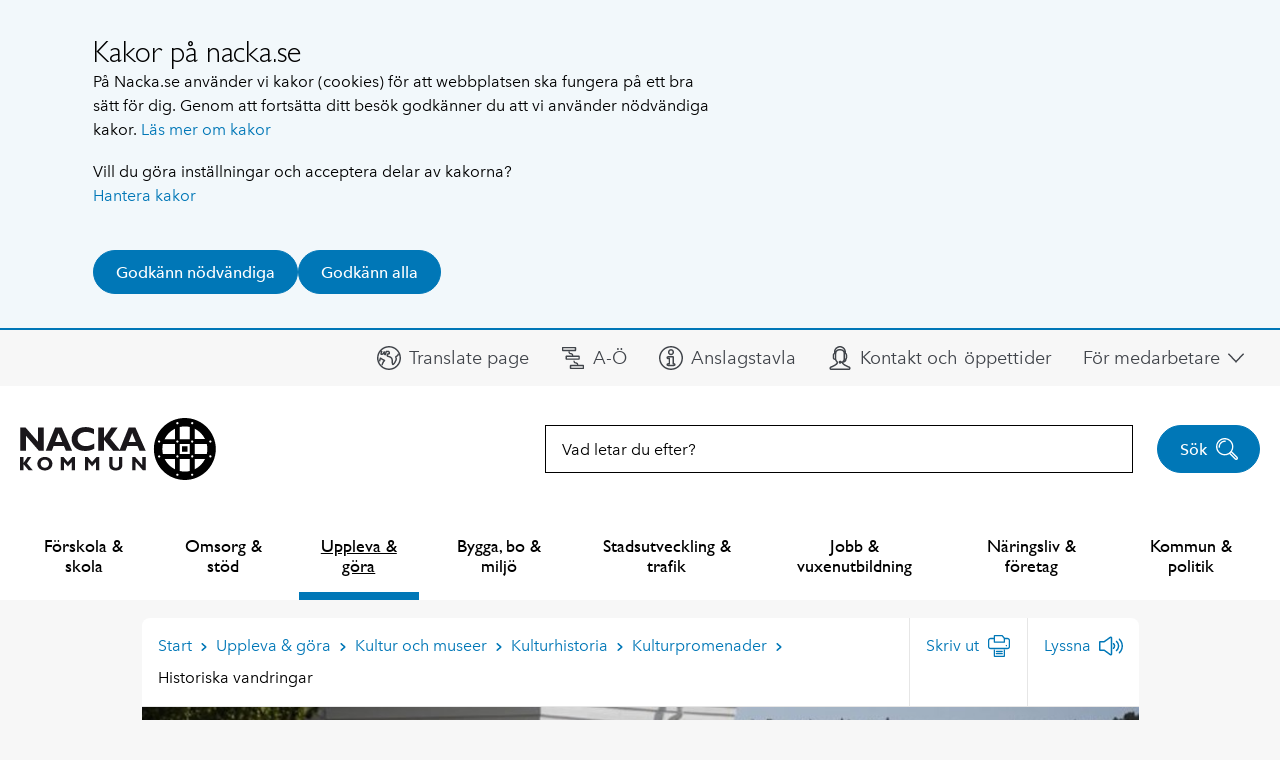

--- FILE ---
content_type: text/html; charset=utf-8
request_url: https://www.nacka.se/uppleva--gora/kultur-och-museer/kulturhistoria/kulturpromenader/historiska-vandringar/
body_size: 13057
content:

<!DOCTYPE HTML>
<html lang="sv" class="site no-js" prefix="og: http://ogp.me/ns#" data-config="{&quot;googleApiKey&quot;: &quot;AIzaSyCP-GllLJt-G81Vq1sg32pAAS84fAzgErM&quot;}">
<head>
	<meta charset="utf-8" />
	<title>Historiska vandringar | Nacka kommun</title>

	<script type="text/javascript" src="/modules/EPiServer.Vizzit/ClientResources/js/vizzit.integration.js"></script>
<script type="text/javascript">
$vizzit$ = typeof $vizzit$ != 'undefined' ? $vizzit$ : {};
</script>
<script type="text/javascript">
$vizzit$ = {keys: $vizzit$.keys || {},client: $vizzit$.client || {},config: $vizzit$.config || {},endpoint: $vizzit$.endpoint || {},};
</script>
<script type="text/javascript">
$vizzit$.keys.public = 'HQxCG92/YaJip9GW9JOuGTgOlp4EmuD4kJxivnJA6mE=';
</script>
<script type="text/javascript">
$vizzit$.config.cookie_auto = false;
</script>


	<script>
		// Switch classes for JavaScript detection
		document.documentElement.className = document.documentElement.className.replace(/\bno-js\b/, 'js');
	</script>

	<meta name="viewport" content="width=device-width,initial-scale=1.0" />
	<meta name="google-site-verification" content="N72fYLHTifl54d3gNzQ3GRPlr-l8Z79IIphCCNxFxCI" />

	<link href="/gui/config/_fonts/51318b0e-57fc-4136-b7d1-46aee6c2b565.woff2" rel="preload" as="font" type="font/woff2" crossorigin="anonymous" />
	<link href="/gui/config/_fonts/d9f9decc-5fa8-4390-a105-4f89f6b7b055.woff2" rel="preload" as="font" type="font/woff2" crossorigin="anonymous" />
	<link href="/gui/config/_fonts/2029e71f-067d-46a8-bc44-b5c64a258928.woff2" rel="preload" as="font" type="font/woff2" crossorigin="anonymous" />
	<link href="/gui/config/_fonts/2cd55546-ec00-4af9-aeca-4a3cd186da53.woff2" rel="preload" as="font" type="font/woff2" crossorigin="anonymous" />
	<link href="/gui/config/_fonts/a2926047-aec5-42f4-b352-e593469518be.woff2" rel="preload" as="font" type="font/woff2" crossorigin="anonymous" />
	<link href="/gui/config/_fonts/627fbb5a-3bae-4cd9-b617-2f923e29d55e.woff2" rel="preload" as="font" type="font/woff2" crossorigin="anonymous" />

	<link rel="icon" href="/gui/favicons/favicon.ico?222"/>
	<link rel="icon" href="/gui/favicons/favicon.svg" type="image/svg+xml">
	<link rel="apple-touch-icon" href="/gui/favicons/apple-touch-icon.png">
	<link rel="manifest" href="/gui/manifest.webmanifest">

	<link rel="stylesheet" href="/gui/_dist/css/all.min.b88d7444d18e74ef6ce77e1355423336.css" />


		<link rel="canonical" href="https://www.nacka.se/uppleva--gora/kultur-och-museer/kulturhistoria/kulturpromenader/historiska-vandringar/" />

		<meta name="keywords" content="Historiska vandringar, lokalhistoria Nacka" />



		<meta property="og:url" content="https://www.nacka.se/uppleva--gora/kultur-och-museer/kulturhistoria/kulturpromenader/historiska-vandringar/" />
		<meta property="og:type" content="article" />
		<meta property="og:title" content="Historiska vandringar" />
			<meta property="og:description" content="Upplev delar av Nackas lokala historia i omr&#229;dena Boo, Finnboda, Saltsj&#246;baden och utefter Nacka Str&#246;m" />
			<meta property="og:image" content="https://www.nacka.se/filtered/68707/rszww1200-80/saltisbadet_rynoquantz-490-350-72802856-rszww1200-80.jpg" />

		<meta name="pageID" content="73016" />

		<script>
			var appInsights=window.appInsights||function(a){
				function b(a){c[a]=function(){var b=arguments;c.queue.push(function(){c[a].apply(c,b)})}}var c={config:a},d=document,e=window;setTimeout(function(){var b=d.createElement("script");b.src=a.url||"https://az416426.vo.msecnd.net/scripts/a/ai.0.js",d.getElementsByTagName("script")[0].parentNode.appendChild(b)});try{c.cookie=d.cookie}catch(a){}c.queue=[];for(var f=["Event","Exception","Metric","PageView","Trace","Dependency"];f.length;)b("track"+f.pop());if(b("setAuthenticatedUserContext"),b("clearAuthenticatedUserContext"),b("startTrackEvent"),b("stopTrackEvent"),b("startTrackPage"),b("stopTrackPage"),b("flush"),!a.disableExceptionTracking){f="onerror",b("_"+f);var g=e[f];e[f]=function(a,b,d,e,h){var i=g&&g(a,b,d,e,h);return!0!==i&&c["_"+f](a,b,d,e,h),i}}return c
			}({
				instrumentationKey:"29e87021-81a7-4898-ba64-1c21ef27a427"
			});

			window.appInsights=appInsights,appInsights.queue&&0===appInsights.queue.length&&appInsights.trackPageView();
		</script>
<script type="text/javascript">var appInsights=window.appInsights||function(config){function t(config){i[config]=function(){var t=arguments;i.queue.push(function(){i[config].apply(i,t)})}}var i={config:config},u=document,e=window,o="script",s="AuthenticatedUserContext",h="start",c="stop",l="Track",a=l+"Event",v=l+"Page",r,f;setTimeout(function(){var t=u.createElement(o);t.src=config.url||"https://js.monitor.azure.com/scripts/a/ai.0.js";u.getElementsByTagName(o)[0].parentNode.appendChild(t)});try{i.cookie=u.cookie}catch(y){}for(i.queue=[],r=["Event","Exception","Metric","PageView","Trace","Dependency"];r.length;)t("track"+r.pop());return t("set"+s),t("clear"+s),t(h+a),t(c+a),t(h+v),t(c+v),t("flush"),config.disableExceptionTracking||(r="onerror",t("_"+r),f=e[r],e[r]=function(config,t,u,e,o){var s=f&&f(config,t,u,e,o);return s!==!0&&i["_"+r](config,t,u,e,o),s}),i}({instrumentationKey:"29e87021-81a7-4898-ba64-1c21ef27a427",sdkExtension:"a"});window.appInsights=appInsights;appInsights.queue&&appInsights.queue.length===0&&appInsights.trackPageView();</script></head>
<body>
	<script>
		dataLayer = [{
			'userType': 'Oregistrerad'
		}];
	</script>



	
	


	<div id="fb-root"></div>
	<div class="c-body">
		

	<section class="c-cookie-consent t-hidden@print" aria-labelledby="cookie-consent-title" aria-describedby="cookie-consent-text">
	<div class="o-width-limiter--narrow">
		<div class="c-cookie-consent__inner">
			<div class="c-buffer-box">
					<h2 id="cookie-consent-title" class="c-cookie-consent__title">Kakor p&#229; nacka.se</h2>								<div id="cookie-consent-text" class="c-cookie-consent__text">
					<p class="s-text">P&aring; Nacka.se anv&auml;nder vi kakor (cookies) f&ouml;r att webbplatsen ska fungera p&aring; ett bra s&auml;tt f&ouml;r dig. Genom att forts&auml;tta ditt bes&ouml;k godk&auml;nner du att vi anv&auml;nder n&ouml;dv&auml;ndiga kakor. <a class="s-text" href="/om-webbplatsen/cookies/">L&auml;s mer om kakor</a></p>
<p class="s-text">Vill du g&ouml;ra inst&auml;llningar och acceptera delar av kakorna?<br class="s-text" /><a class="s-text" href="/om-webbplatsen/hantera-kakor/">Hantera kakor</a></p>
				</div>
				
				<form method="post" id="cookie-form" action="https://www.nacka.se/uppleva--gora/kultur-och-museer/kulturhistoria/kulturpromenader/historiska-vandringar/">
					<div class="c-cookie-consent__buttons">
						<input name="__RequestVerificationToken" type="hidden" value="p6d81BjyickIhEsHniZK3KF6ekMhSNJ49ebUu_nbHaNVbjJ7DrUGB2VivR_9tXsrChcVusppJgGLF6x_R45FLXNZTr2fa7TcqhbNIUk6Ut81" />

							<button class="c-button c-button--primary c-button--icon-flex" name="cookie_consent" type="submit" value="essential">
								Godk&#228;nn n&#246;dv&#228;ndiga
							</button>
							<button class="c-button c-button--primary c-button--icon-flex" name="cookie_consent" type="submit" value="all">
								Godk&#228;nn alla
							</button>					</div>
				</form>
			</div>
		</div>
	</div>
</section>


<div class="c-skip">
	<a class="c-skip__link" href="#content-primary">Hoppa till innehåll</a>
</div>

<div class="c-header__pre t-text-align-right">
	<div class="o-width-limiter">


<div class="c-panel  c-panel--right" id="header-desktop-userbar">
	<div class="c-header-desktop__userbar-container">
		<button class="js-panel-closer  c-panel__header" type="button">
			<span class="o-media">
				<span class="o-media__secondary--right  o-media__secondary--tight">
					<span class="t-visually-hidden">Dölj Mitt Nacka</span>
					<span class="c-circle-icon c-circle-icon--48x48 t-no-js-hidden  c-header-mobile__panel-close-icon">
						<span class="c-icon--24x24  c-circle-icon__icon t-color-5" aria-hidden="true"><svg><use xlink:href="/gui/_dist/icons.svg?1#icon-close"></use></svg></span>
					</span>
				</span>
				<span class="o-media__primary">
					<span class="c-panel__title" aria-hidden="true">För medarbetare</span>
				</span>
			</span>
		</button>
		<div>

			<div id="userbar-desktop" class="c-userbar">
	<h2 class="c-userbar__header">Mitt Nacka</h2>
	<div class="c-userbar__login-box">
	<div class="c-buffer-box  c-buffer-box--border-top  t-text-align-center">
		<p class="s-text">
			F&#246;r anst&#228;llda i Nacka kommun.
		</p>
		<ul>
			<li class="c-userbar__login-action"><a class="c-button" href="login">Logga in</a></li>
		</ul>
	</div>
</div>

</div>


		</div>
	</div>
</div>

<div class="c-panel  c-panel--right" id="header-mobile-userbar">
	<div class="c-header-mobile__userbar-container">
		<button type="button" class="js-panel-closer  c-panel__header">
			<span class="o-media">
				<span class="o-media__secondary--right  o-media__secondary--tight">
					<span class="t-visually-hidden">Dölj Mitt Nacka</span>
					<span class="c-circle-icon c-circle-icon--48x48 t-no-js-hidden">
						<span class="c-icon--24x24  c-circle-icon__icon t-color-5" aria-hidden="true"><svg><use xlink:href="/gui/_dist/icons.svg?1#icon-close"></use></svg></span>
					</span>
				</span>
				<span class="o-media__primary">
					<span class="c-panel__title" aria-hidden="true">För medarbetare</span>
				</span>
			</span>
		</button>
		<div>

			<div id="userbar-mobile" class="c-userbar">
	<h2 class="c-userbar__header">Mitt Nacka</h2>
	<div class="c-userbar__login-box">
	<div class="c-buffer-box  c-buffer-box--border-top  t-text-align-center">
		<p class="s-text">
			F&#246;r anst&#228;llda i Nacka kommun.
		</p>
		<ul>
			<li class="c-userbar__login-action"><a class="c-button" href="login">Logga in</a></li>
		</ul>
	</div>
</div>

</div>



		</div>
	</div>
</div>
	</div>
</div>




<div class="c-header" role="banner">
	<div class="c-header__desktop t-text-align-right">
		

<div class="c-header__icon-list--container">
	<div class="o-width-limiter c-header__icon-list">
		<ul class="o-list-inline c-header__link-list">
				<li class="o-list-inline__item">
					<div data-load-async="/translatelink/#translate-link"></div>
				</li>

				<li class="o-list-inline__item">
					<a href="/nacka.se-a-o/" class="c-header__icon-link">

						<span aria-hidden="true" class="c-icon--24x24  c-header__icon">
							<svg>
								<use xlink:href="/gui/_dist/icons.svg?#icon-a-o" />
							</svg>
						</span>
						<span>A-&#214;</span>
					</a>
				</li>
				<li class="o-list-inline__item">
					<a href="/kommun--politik/delta-och-paverka/anslagstavla-officiell/" class="c-header__icon-link">

						<span aria-hidden="true" class="c-icon--24x24  c-header__icon">
							<svg>
								<use xlink:href="/gui/_dist/icons.svg?#icon-info" />
							</svg>
						</span>
						<span>Anslagstavla</span>
					</a>
				</li>
				<li class="o-list-inline__item">
					<a href="/kommun--politik/kontakta-oss/" class="c-header__icon-link">

						<span aria-hidden="true" class="c-icon--24x24  c-header__icon">
							<svg>
								<use xlink:href="/gui/_dist/icons.svg?#icon-contact-headset" />
							</svg>
						</span>
						<span>Kontakt och &#246;ppettider</span>
					</a>
				</li>

					<li class="o-list-inline__item">
						<a class="js-panel-toggler  c-header__icon-link c-header__icon-link--icon-right" href="#header-desktop-userbar" data-label-show="Visa För medarbetare" data-label-hide="Dölj För medarbetare">
							<span>För medarbetare </span>
							<span class="c-icon--16x16  c-header__icon" aria-hidden="true"><svg><use xlink:href="/gui/_dist/icons.svg?1#icon-untailed-arrow-down"></use></svg></span>
						</a>
					</li>

		</ul>


	</div>
</div>

		<div class="c-header__inner o-width-limiter">
			<div class="c-header__logo">
				<div class="c-logo">
					<a class="c-logo__link" href="/">


	<img src="/497903/globalassets/block-gemensamma/sidhuvud/nacka-black.svg" alt="Nacka kommun" class="c-logo__image"  width="242" height="76" />
					</a>
				</div>
			</div>

				<div class="c-header__search">
					<div class="c-search-form c-autocomplete" role="search" data-url="/sok/instantsearch">
						<form class="c-search-form__form" method="get" action="/sok/">
							<div class="c-search-form__field">
								<label for="searchtext" class="t-visually-hidden">Sök på webbplatsen:</label>
								<input class="c-autocomplete__input" type="search" id="searchtext" name="q" placeholder="Vad letar du efter?" />
							</div>
							<button class="c-button c-button--primary c-button--icon c-button--icon-right c-search-form__button " type="submit">
								Sök
								<span class="c-button__icon-holder c-search-form__button__icon-holder">
									<span class="c-icon--24x24  c-button__icon" aria-hidden="true"><svg><use xlink:href="/gui/_dist/icons.svg?1#icon-search"></use></svg></span>
								</span>
							</button>
						</form>
					</div>
				</div>

		</div>
		


<div class="o-width-limiter">
	<div class="c-main-navigation" role="navigation">
		<h2 class="t-visually-hidden">Huvudnavigering</h2>
		<ul class="c-main-navigation__list o-list-inline o-list-inline--middle">
	<li class="c-main-navigation__item  o-list-inline__item">
		<a class="c-main-navigation__link" href="/forskola-skola/">F&#246;rskola &amp; skola</a>
	</li>
	<li class="c-main-navigation__item  o-list-inline__item">
		<a class="c-main-navigation__link" href="/omsorg-stod/">Omsorg &amp; st&#246;d</a>
	</li>
	<li class="c-main-navigation__item  o-list-inline__item">
		<a class="c-main-navigation__link  c-main-navigation__link--selected"  href="/uppleva--gora/">Uppleva &amp; g&#246;ra</a>
	</li>
	<li class="c-main-navigation__item  o-list-inline__item">
		<a class="c-main-navigation__link" href="/boende-miljo/">Bygga, bo &amp; milj&#246;</a>
	</li>
	<li class="c-main-navigation__item  o-list-inline__item">
		<a class="c-main-navigation__link" href="/stadsutveckling-trafik/">Stadsutveckling &amp; trafik</a>
	</li>
	<li class="c-main-navigation__item  o-list-inline__item">
		<a class="c-main-navigation__link" href="/jobb-vuxenutbildning/">Jobb &amp; vuxenutbildning</a>
	</li>
	<li class="c-main-navigation__item  o-list-inline__item">
		<a class="c-main-navigation__link" href="/naringsliv-foretag/">N&#228;ringsliv &amp;  f&#246;retag</a>
	</li>
	<li class="c-main-navigation__item  o-list-inline__item">
		<a class="c-main-navigation__link" href="/kommun--politik/">Kommun &amp; politik</a>
	</li>
		</ul>
	</div>
</div>



	</div>
</div>

<div class="c-header-mobile  js-toggle-scope-container">
		<div class="c-header-mobile__search-form c-search-form js-toggle-scope-target t-js-hidden" role="search">
			<form class="c-autocomplete c-search-form__form" method="get" action="/sok/" data-url="/sok/instantsearch">
				<div class="c-search-form__field">
					<label for="mobile-search" class="t-visually-hidden">Sök på webbplatsen:</label>
					<input class="c-autocomplete__input" type="search" id="mobile-search" name="q" placeholder="Vad letar du efter?" />
				</div>
				<button class="c-button c-button--primary c-button--icon c-button--icon-right c-search-form__button " type="submit">
					Sök
					<span class="c-button__icon-holder c-search-form__button__icon-holder">
						<span class="c-icon--24x24  c-search-form__icon" aria-hidden="true"><svg><use xlink:href="/gui/_dist/icons.svg?1#icon-search"></use></svg></span>
					</span>
				</button>
			</form>
		</div>
	<div class="c-header-mobile__inner">
		<div class="c-header-mobile__logo">
			<div class="c-logo">
				<a class="c-logo__link" href="/">


	<img src="/497903/globalassets/block-gemensamma/sidhuvud/nacka-black.svg" alt="Nacka kommun" class="c-logo__image"  width="242" height="76" />
				</a>
			</div>
		</div>
		<div class="c-header-mobile__menu-items">
				<a href="#mobile-search" class="c-header-mobile__search-button js-toggle-scope">
					<div class="c-header-mobile__circle-icon c-circle-icon c-circle-icon--48x48">
						<span class="js-toggle-scope-target">
							<span class="c-icon--24x24  c-circle-icon__icon" aria-hidden="true"><svg><use xlink:href="/gui/_dist/icons.svg?1#icon-search"></use></svg></span>
							<span class="t-visually-hidden">Sök</span>
						</span>

						<span class="js-toggle-scope-target t-js-hidden t-no-js-hidden">
							<span class="c-icon--24x24  c-circle-icon__icon" aria-hidden="true"><svg><use xlink:href="/gui/_dist/icons.svg?1#icon-close"></use></svg></span>
							<span class="t-visually-hidden">Dölj sök</span>
						</span>
					</div>
				</a>
			<a href="#header-mobile-navigation" class="js-panel-toggler c-header-mobile__circle-icon c-header-mobile__menu-button c-circle-icon c-circle-icon--48x48" data-label-show="Visa meny" data-label-hide="Dölj meny" aria-label="Meny">
				<span class="t-text-style-psi">Meny</span>
			</a>
			<a class="js-panel-toggler  c-header-mobile__profile" href="#header-mobile-userbar" data-label-show="Visa För medarbetare" data-label-hide="Dölj För medarbetare" aria-label="För medarbetare">
				<div class="c-circle-image">
					<img src="/gui/components/contact-card/john-doe.svg" width="48" height="48" alt="F&#246;r medarbetare" />
				</div>
			</a>
		</div>
	</div>
	<div class="c-panel" id="header-mobile-navigation">
		<button type="button" class="js-panel-closer  c-panel__header">
			<span class="o-media">
				<span class="o-media__secondary  o-media__secondary--tight">
					<span class="t-visually-hidden">Dölj meny</span>
					<span class="c-circle-icon c-circle-icon--48x48 t-no-js-hidden">
						<span class="c-icon--24x24  c-circle-icon__icon t-color-5" aria-hidden="true"><svg><use xlink:href="/gui/_dist/icons.svg?1#icon-close"></use></svg></span>
					</span>
				</span>
				<span class="o-media__primary">
					<span class="c-panel__title" aria-hidden="true">Meny</span>
				</span>
			</span>
		</button>
		<div class="c-navigation-mobile" data-url="/mobilenavigation">
			<ul class="c-navigation-mobile__list">
					<li class="c-navigation-mobile__item c-navigation-mobile__item--has-children o-list-inline__item">
						<a class="c-navigation-mobile__link" data-menu-id="7823" href="/forskola-skola/">F&#246;rskola &amp; skola</a>
					</li>
					<li class="c-navigation-mobile__item c-navigation-mobile__item--has-children o-list-inline__item">
						<a class="c-navigation-mobile__link" data-menu-id="5866" href="/omsorg-stod/">Omsorg &amp; st&#246;d</a>
					</li>
					<li class="c-navigation-mobile__item c-navigation-mobile__item--has-children o-list-inline__item">
						<a class="c-navigation-mobile__link" data-menu-id="5867" href="/uppleva--gora/">Uppleva &amp; g&#246;ra</a>
					</li>
					<li class="c-navigation-mobile__item c-navigation-mobile__item--has-children o-list-inline__item">
						<a class="c-navigation-mobile__link" data-menu-id="5868" href="/boende-miljo/">Bygga, bo &amp; milj&#246;</a>
					</li>
					<li class="c-navigation-mobile__item c-navigation-mobile__item--has-children o-list-inline__item">
						<a class="c-navigation-mobile__link" data-menu-id="5869" href="/stadsutveckling-trafik/">Stadsutveckling &amp; trafik</a>
					</li>
					<li class="c-navigation-mobile__item c-navigation-mobile__item--has-children o-list-inline__item">
						<a class="c-navigation-mobile__link" data-menu-id="180731" href="/jobb-vuxenutbildning/">Jobb &amp; vuxenutbildning</a>
					</li>
					<li class="c-navigation-mobile__item c-navigation-mobile__item--has-children o-list-inline__item">
						<a class="c-navigation-mobile__link" data-menu-id="5870" href="/naringsliv-foretag/">N&#228;ringsliv &amp;  f&#246;retag</a>
					</li>
					<li class="c-navigation-mobile__item c-navigation-mobile__item--has-children o-list-inline__item">
						<a class="c-navigation-mobile__link" data-menu-id="5871" href="/kommun--politik/">Kommun &amp; politik</a>
					</li>
				<li class="c-navigation-mobile__supplementary">
					<ul>
						<li>
							<ul class="c-navigation-mobile__supplementary-list">
									<li class="c-navigation-mobile__supplementary-list-item">
										<div data-load-async="/translatelink/#mobile-translate-link"></div>
									</li>
								


										<li class="c-navigation-mobile__supplementary-list-item" data-size="8">
											<a href="/nacka.se-a-o/">
												<span class="c-icon--24x24  c-header__icon" aria-hidden="true">
													<svg><use xlink:href="/gui/_dist/icons.svg?1#icon-a-o"></use></svg>
												</span>

												<span>A-&#214;</span>
											</a>
										</li>
										<li class="c-navigation-mobile__supplementary-list-item" data-size="8">
											<a href="/kommun--politik/delta-och-paverka/anslagstavla-officiell/">
												<span class="c-icon--24x24  c-header__icon" aria-hidden="true">
													<svg><use xlink:href="/gui/_dist/icons.svg?1#icon-info"></use></svg>
												</span>

												<span>Anslagstavla</span>
											</a>
										</li>
										<li class="c-navigation-mobile__supplementary-list-item" data-size="8">
											<a href="/kommun--politik/kontakta-oss/">
												<span class="c-icon--24x24  c-header__icon" aria-hidden="true">
													<svg><use xlink:href="/gui/_dist/icons.svg?1#icon-contact-headset"></use></svg>
												</span>

												<span>Kontakt och &#246;ppettider</span>
											</a>
										</li>
							</ul>
						</li>
					</ul>
				</li>
			</ul>
		</div>
	</div>
</div>



<main class="c-main" id="content-primary">
	
	<div class="o-width-limiter">
		<div class="o-grid">
			<div class="o-grid__column o-grid__column--main " data-size="sm:24 md:24 lg:18">


				<div class="c-buffer-box  c-buffer-box--only-top">
						<div class="c-island">
							<div class="o-grid ">
								<div class=" o-grid__column" data-size="24">
									<div class="c-page-tools">
										
<a href="/uppleva--gora/kultur-och-museer/kulturhistoria/kulturpromenader/" id="page-tools-back" class="c-page-tools__link c-page-tools__link--back">
	Kulturpromenader
	<span class="c-icon--8x8  c-page-tools__icon" aria-hidden="true"><svg><use xlink:href="/gui/_dist/icons.svg?1#icon-untailed-arrow-left"></use></svg></span>
</a>

<div itemscope="itemscope" itemtype="http://schema.org/BreadcrumbList" role="navigation" aria-labelledby="breadcrumbs-id606593712e2bf" class="c-breadcrumbs">

<strong id="breadcrumbs-id606593712e2bf" class="t-visually-hidden">Du är här:</strong>
	<span itemprop="itemListElement" itemscope="itemscope" itemtype="http://schema.org/ListItem" class="c-breadcrumbs__item">
		<a itemprop="item" href="/" class="c-breadcrumbs__level">
			<span itemprop="name">Start</span>
		</a>
		<meta itemprop="position" content="0">
	</span>
	<span class="c-breadcrumbs__separator">
		<span class="c-icon--8x8" aria-hidden="true"><svg><use xlink:href="/gui/_dist/icons.svg?1#icon-untailed-arrow-right"></use></svg></span>
	</span>
	<span itemprop="itemListElement" itemscope="itemscope" itemtype="http://schema.org/ListItem" class="c-breadcrumbs__item">
		<a itemprop="item" href="/uppleva--gora/" class="c-breadcrumbs__level">
			<span itemprop="name">Uppleva &amp; g&#246;ra</span>
		</a>
		<meta itemprop="position" content="1">
	</span>
	<span class="c-breadcrumbs__separator">
		<span class="c-icon--8x8" aria-hidden="true"><svg><use xlink:href="/gui/_dist/icons.svg?1#icon-untailed-arrow-right"></use></svg></span>
	</span>
	<span itemprop="itemListElement" itemscope="itemscope" itemtype="http://schema.org/ListItem" class="c-breadcrumbs__item">
		<a itemprop="item" href="/uppleva--gora/kultur-och-museer/" class="c-breadcrumbs__level">
			<span itemprop="name">Kultur och museer</span>
		</a>
		<meta itemprop="position" content="2">
	</span>
	<span class="c-breadcrumbs__separator">
		<span class="c-icon--8x8" aria-hidden="true"><svg><use xlink:href="/gui/_dist/icons.svg?1#icon-untailed-arrow-right"></use></svg></span>
	</span>
	<span itemprop="itemListElement" itemscope="itemscope" itemtype="http://schema.org/ListItem" class="c-breadcrumbs__item">
		<a itemprop="item" href="/uppleva--gora/kultur-och-museer/kulturhistoria/" class="c-breadcrumbs__level">
			<span itemprop="name">Kulturhistoria</span>
		</a>
		<meta itemprop="position" content="3">
	</span>
	<span class="c-breadcrumbs__separator">
		<span class="c-icon--8x8" aria-hidden="true"><svg><use xlink:href="/gui/_dist/icons.svg?1#icon-untailed-arrow-right"></use></svg></span>
	</span>
	<span itemprop="itemListElement" itemscope="itemscope" itemtype="http://schema.org/ListItem" class="c-breadcrumbs__item">
		<a itemprop="item" href="/uppleva--gora/kultur-och-museer/kulturhistoria/kulturpromenader/" class="c-breadcrumbs__level">
			<span itemprop="name">Kulturpromenader</span>
		</a>
		<meta itemprop="position" content="4">
	</span>
	<span class="c-breadcrumbs__separator">
		<span class="c-icon--8x8" aria-hidden="true"><svg><use xlink:href="/gui/_dist/icons.svg?1#icon-untailed-arrow-right"></use></svg></span>
	</span>
	<span itemprop="item" itemscope="itemscope" itemtype="http://schema.org/ListItem" class="c-breadcrumbs__current-page" aria-current="page">
		<span itemprop="name">Historiska vandringar</span>
		<meta itemprop="position" content="5">
	</span>
</div>



											<ul class="c-page-tools__list o-list-inline">
		<li data-load-async="/print/#print"></li>
		<li data-load-async="/listen/#listen"></li>

	</ul>

									</div>
								</div>

																	<div class="o-grid__column" data-size="sm:24 md:24 lg:24">
										
	<div class="o-grid o-grid--collapsed">
		<div class="o-grid__column" data-size="sm:24">
			<div class="c-page-intro  c-page-intro--with-image o-container o-container">
	<div class="c-page-intro__inner-wrapper">
	
<div class="c-page-intro__image" style="background-image:url(/filtered/68700/rszww1000h350-90/saltisbadet-ryno-quantz-1108966694-rszww1000h350-90.jpg)"></div>		
		<div class="c-page-intro__overlay">
				<h1 class="c-page-intro__heading" >Kulturhistoriska vandringar</h1>


			<div class="o-space-between@900 o-space-between--bottom o-space-between--shrinkable">

					<div class="o-space-between__item  o-space-between__item--shrinkable">
						<div class="c-page-intro__text-content">Vandra i tid och rum! Ladda ner v&#229;ra beskrivningar med kartor och sp&#228;nnande fakta f&#246;r olika stopp under promenaden. </div>
					</div>

				


		<div class="o-space-between__item">
			<a class="c-button  c-button--helptext  c-button--block@500  c-page-intro__button  t-hidden@print " data-open-dialog="true" href="/felanmalan-synpunkter/#contact-dialog">
					<span class="c-button__helptext">Hj&#228;lp oss bli b&#228;ttre</span>
				<span class="c-button__action">Felanm&#228;lan och synpunkter</span>
			</a>
		</div>

			</div>
		</div>
	</div>
</div>

		</div>

		<div class="o-grid__column o-grid__column--stretch  t-hidden@print" data-size="sm:24 md:24 lg:8" data-order="lg:1">
				<div class="c-buffer-box c-buffer-box--border-left c-buffer-box--only-top c-buffer-box--extra-top">
					<nav class="c-sub-navigation c-sub-navigation--alpha" aria-label="Länkar relaterade till Kulturhistoria">
						
	<h2 class="c-sub-navigation__heading"><a href="/uppleva--gora/kultur-och-museer/kulturhistoria/">Kulturhistoria</a></h2>
	<ul class="c-sub-navigation__list  c-sub-navigation__list--level-1">
			<li class="c-sub-navigation__item">
		<a class="c-sub-navigation__link" href="/uppleva--gora/kultur-och-museer/kulturhistoria/bocker-om-nacka/">B&#246;cker om Nacka</a>
	</li>
	<li class="c-sub-navigation__item  c-sub-navigation__item--has-children  c-sub-navigation__item--expanded">
		<a class="c-sub-navigation__link" href="/uppleva--gora/kultur-och-museer/kulturhistoria/kulturpromenader/">Kulturpromenader</a>
		<ul class="c-sub-navigation__list  c-sub-navigation__list--level-2">
				<li class="c-sub-navigation__item c-sub-navigation__item--expanded">
		<a class="c-sub-navigation__link c-sub-navigation__link--selected" href="/uppleva--gora/kultur-och-museer/kulturhistoria/kulturpromenader/historiska-vandringar/">
			Historiska vandringar
		</a>
	</li>

		</ul>
	</li>
	<li class="c-sub-navigation__item">
		<a class="c-sub-navigation__link" href="/uppleva--gora/kultur-och-museer/kulturhistoria/lyssna-pa-ljudguider-om-nackas-historia/">Lyssna p&#229; ljudguider om Nackas historia</a>
	</li>
	<li class="c-sub-navigation__item">
		<a class="c-sub-navigation__link" href="/uppleva--gora/kultur-och-museer/kulturhistoria/skyltar/">Skyltar</a>
	</li>
	<li class="c-sub-navigation__item">
		<a class="c-sub-navigation__link" href="/uppleva--gora/kultur-och-museer/kulturhistoria/katarina-taikon/">Katarina Taikon</a>
	</li>
	<li class="c-sub-navigation__item">
		<a class="c-sub-navigation__link" href="/uppleva--gora/kultur-och-museer/kulturhistoria/konstvandringar/">Konstvandringar</a>
	</li>
	<li class="c-sub-navigation__item">
		<a class="c-sub-navigation__link" href="/uppleva--gora/kultur-och-museer/kulturhistoria/lillangen/">Lill&#228;ngen</a>
	</li>
	<li class="c-sub-navigation__item  c-sub-navigation__item--has-children">
		<a class="c-sub-navigation__link" href="/uppleva--gora/kultur-och-museer/kulturhistoria/sa-vare-da/">S&#229; vare d&#229;</a>
	</li>

	</ul>







					</nav>
					
				</div>
		</div>

		<div class="o-grid__column" data-size="sm:24 md:24 lg:16">
			 
			<div class="c-buffer-box">
				
				<h2 class="s-text">En historisk vandring i Boo</h2>
<h3 class="s-text">Ryssh&auml;rjningar, Boo G&aring;rd, pestens &aring;terkomst och Slaget vid St&auml;ket</h3>
<p class="s-text">Upplev dramatiken som utspelat sig i Boo! Vad t&auml;nkte hush&aring;llerskan p&aring; Boo G&aring;rd n&auml;r pesten kom tillbaka 1710? Hur besegrades en ryska flottan vid Baggensst&auml;ket 1719? Har du sett monumentet i Skogs&ouml; naturreservat? Varf&ouml;r heter det Boo, var l&aring;g tullarna och var sjutton ligger Knapens h&aring;l?</p>
<p class="s-text"><a class="file pdf s-text" href="/49ef0b/globalassets/uppleva-gora/dokument/kultur/kulturhistoria/historiska-vandringar/historisk-vandring-i-boo.pdf">Ladda ner och skriv ut vandringen om Boo h&auml;r. (PDF-dokument, 1,6 MB)</a></p>
<p class="s-text"><img class="s-text" src="/4995c0/contentassets/e4f70fcfc8f34786b96469698254dac3/boo-herrgard-01_sida-om-historiska-vandringar_600x500.jpg" alt="" width="600" height="389" /></p>
<h2 class="s-text">En historisk vandring fr&aring;n Finnboda till Danviken</h2>
<h3 class="s-text">Nagelapor, kolera och kungliga skepp mot v&auml;rlden.</h3>
<p class="s-text">Hur blev Finnboda ett av Sveriges st&ouml;rsta varv f&ouml;r skeppsbygge? En nagelapa, 10 &aring;r gammal, hade ett h&aring;rt arbete: Det kunde g&aring; &aring;t tv&aring; miljoner nitar f&ouml;r att bygga ett enda fartyg! Koleran sk&ouml;rdade m&aring;nga liv p&aring; 1830-talet: Uppt&auml;ck de gl&ouml;mda gravarna p&aring; Danvikens &Ouml;dekyrkog&aring;rd.</p>
<p class="s-text"><a class="file pdf s-text" href="/49ef0c/globalassets/uppleva-gora/dokument/kultur/kulturhistoria/historiska-vandringar/historisk-vandring-i-finnboda.pdf">Ladda ner och skriv ut vandringen om Finnboda h&auml;r. (PDF-dokument, 2,4 MB)</a></p>
<p class="s-text"><img class="s-text" src="/4995bb/contentassets/e4f70fcfc8f34786b96469698254dac3/finnboda_600x355.jpg" alt="" width="600" height="355" /></p>
<h2 class="s-text">En historisk vandring l&auml;ngs Nacka Str&ouml;m</h2>
<h3 class="s-text">H&auml;xprocesser, brukssamh&auml;lle och kvarnverksamhet</h3>
<p class="s-text">H&auml;r har det osat eld och svavel! Vandra i sp&aring;ren av krut- och mj&ouml;lkvarnar, m&auml;ssingsbruk och pappersbruk. Hammarslagen yrde intill forsande vattenfall. H&auml;r tillverkades krut f&ouml;r krigen, och m&auml;ssingsknappar till karolinernas uniformer.</p>
<p class="s-text">&Auml;nda till 1928 var Nacka Str&ouml;m k&auml;rnan i en livlig industri: Hur levde m&auml;nniskorna h&auml;r, hade barnen n&aring;gonsin tid att leka?</p>
<p class="s-text"><a class="file pdf s-text" href="/49ef0c/globalassets/uppleva-gora/dokument/kultur/kulturhistoria/historiska-vandringar/historisk-vandring-utefter-nacka-strom.pdf">Ladda ner och skriv ut vandringen om Nacka str&ouml;m h&auml;r. (PDF-dokument, 1,6 MB)</a></p>
<p class="s-text"><img class="s-text" src="/499194/contentassets/e4f70fcfc8f34786b96469698254dac3/nacka-kvarn_600x432.jpg" alt="" width="600" height="432" /></p>
<h2 class="s-text">En historisk vandring i Saltsj&ouml;baden</h2>
<h3 class="s-text">Saltsj&ouml;banan, villor och salta bad</h3>
<p class="s-text">Uppt&auml;ck Saltsj&ouml;badens anrika historia. Med Saltsj&ouml;banan v&auml;xte villasamh&auml;llen fram, och industrier, som Atlas Diesel och de Lavals &aring;ngturbiner. Under din promenad l&auml;r du dig mer om Sjuvillorna, Sveriges &auml;ldsta elverk, Grand H&ocirc;tel, kallbadhusen och Gr&uuml;newaldvillan.</p>
<p class="s-text">Stj&auml;rnsk&aring;dare? I Saltsj&ouml;baden finns ett unikt observatorium. Det byggdes h&auml;r 1931 f&ouml;r att platsen ans&aring;gs tillr&auml;ckligt molnfri. Rena rama solsidan, allts&aring;.</p>
<p class="s-text"><a class="file pdf s-text" href="/49ef0c/globalassets/uppleva-gora/dokument/kultur/kulturhistoria/historiska-vandringar/historisk-vandring-i-saltsjobaden.pdf">Ladda ner och skriv ut vandringen om Saltsj&ouml;baden h&auml;r. (PDF-dokument, 1,8 MB)</a></p>
<p class="s-text"><img class="s-text" src="/4995b0/contentassets/e4f70fcfc8f34786b96469698254dac3/saltsjobadens-station_600x400.jpg" alt="" width="600" height="423" /></p>
<h2 class="s-text">En historisk vandring i &Auml;lta</h2>
<h3 class="s-text">&Auml;lta g&aring;rd, torp, j&auml;ttegrytor, sommarstugor och Gula Faran.</h3>
<p class="s-text">I b&ouml;rjan av 1900-talet bestod &Auml;lta fr&auml;mst av sommarstugor och p&aring; 1930-talet fanns det bara cirka 750 &aring;retruntboende. En anledning till det var de d&aring;liga kommunikationerna och f&ouml;rst 1934 kom &Auml;ltav&auml;gen. Gula Faran var &Auml;ltas f&ouml;rsta buss. En gul omnibuss som k&ouml;rde mellan &Auml;lta g&aring;rd och Enskedes sp&aring;rv&auml;gsstation. P&aring; 1960-talet byggdes &Auml;lta centrum och omr&aring;den med flerfamiljshus och radhusomr&aring;den. F&ouml;lj med p&aring; en historisk vandring om hur &Auml;lta v&auml;xte fram.</p>
<p class="s-text"><a class="file pdf s-text" title="Ladda ner och skriv ut vandringen om &Auml;lta h&auml;r. (PDF-dokument, 1,2 MB)" href="/49b6e2/globalassets/uppleva-gora/bilder/kultur/kulturhistoria/kulturpromenader/vandring-alta.pdf">Ladda ner och skriv ut vandringen om &Auml;lta h&auml;r. (PDF-dokument, 1,2 MB)</a></p>
<p class="s-text"><img class="s-text" src="/49bc0e/contentassets/e4f70fcfc8f34786b96469698254dac3/600x430_altagard.jpg" alt="&Auml;lta g&aring;rd K&auml;lla:Nacka lokalhistoriska arkiv" width="600" height="430" /></p>
<p class="s-text"><a class="s-text" href="mailto:jenny.frisell@nacka.se">Kontakta oss om du har fr&aring;gor om vandringarna genom att mejla till: jenny.frisell@nacka.se </a>eller ringa 070-431 90 76.</p>
<p class="s-text"><em class="s-text">De historiska vandringarna &auml;r framtagna p&aring; uppdrag av kulturn&auml;mnden i Nacka kommun, med syfte att informera om Nackas lokala historia. Skolor kan boka guidade vandringar. Guidade vandringar erbjuds ocks&aring; till allm&auml;nheten, bes&ouml;k dieselverkstaden.se eller Nacka lokalhistoriska Facebook sida f&ouml;r mer information.</em></p>
				
			</div>
			
		</div>
	</div>



									</div>
							</div>
						</div>

	<div class="c-island">
	<div class="o-grid">
		<div class="o-grid__column" data-size="24">
			<div class="c-buffer-box">
				<div class="o-space-between o-space-between--middle">
					<div class="o-space-between__item">
						<p class="t-text-style-stigma">Sidan uppdaterades:</p>
						<div class="c-timestamp">
							<time datetime="2023-06-28T13:33+00:00" class="c-timestamp__date">
								28 juni 2023
								<span class="c-timestamp__time"> klockan 15:33</span>
							</time>
						</div>
					</div>
						<div class="o-space-between__item  t-hidden@print">
							<a class="t-text-style-link" data-open-dialog="true" href="/felanmalan-synpunkter/#contact-dialog">Vill du kontakta oss?</a>
						</div>
				</div>
			</div>
		</div>
	</div>
</div>

<div class="c-island t-hidden@print">
	 <div data-load-async="/uppleva--gora/kultur-och-museer/kulturhistoria/kulturpromenader/historiska-vandringar/feedback/#page-feedback"></div>
			<div class="c-buffer-box">
				<div class="c-share-links">
					<h2>
						Dela sidan
					</h2>
						<ul class="c-share-links__list o-list-inline">
							<li class="o-list-inline__item"><a class="c-share-links__link" href="http://www.facebook.com/sharer/sharer.php?u=https%3A%2F%2Fwww.nacka.se%2Fuppleva--gora%2Fkultur-och-museer%2Fkulturhistoria%2Fkulturpromenader%2Fhistoriska-vandringar%2F" title="Facebook"><span class="t-visually-hidden">Facebook</span><span class="c-icon--24x24" aria-hidden="true"><svg><use xlink:href="/gui/_dist/icons.svg?1#icon-facebook-inverted"></use></svg></span></a></li>
							<li class="o-list-inline__item"><a class="c-share-links__link" href="https://twitter.com/intent/tweet?url=https%3A%2F%2Fwww.nacka.se%2Fuppleva--gora%2Fkultur-och-museer%2Fkulturhistoria%2Fkulturpromenader%2Fhistoriska-vandringar%2F&amp;text=Historiska%20vandringar" title="Twitter"><span class="t-visually-hidden">Twitter</span><span class="c-icon--24x24" aria-hidden="true"><svg><use xlink:href="/gui/_dist/icons.svg?1#icon-twitter-inverted"></use></svg></span></a></li>
							<li class="o-list-inline__item"><a class="c-share-links__link" href="https://www.linkedin.com/shareArticle?mini=true&url=https%3A%2F%2Fwww.nacka.se%2Fuppleva--gora%2Fkultur-och-museer%2Fkulturhistoria%2Fkulturpromenader%2Fhistoriska-vandringar%2F&amp;text=Historiska%20vandringar" title="LinkedIn"><span class="t-visually-hidden">LinkedIn</span><span class="c-icon--24x24" aria-hidden="true"><svg><use xlink:href="/gui/_dist/icons.svg?1#icon-linkedin-inverted"></use></svg></span></a></li>
							<li class="o-list-inline__item"><a class="c-share-links__link" href="mailto:?body=https://www.nacka.se/uppleva--gora/kultur-och-museer/kulturhistoria/kulturpromenader/historiska-vandringar/&amp;subject=Historiskavandringar" title="E-post"><span class="t-visually-hidden">E-post</span><span class="c-icon--24x24" aria-hidden="true"><svg><use xlink:href="/gui/_dist/icons.svg?1#icon-letter-circle"></use></svg></span></a></li>
						</ul>
				
				</div>
			</div>
</div>


					
				</div>
			</div>
		</div>
	</div>
</main>

	<div class="c-footer" role="contentinfo">
			<div class="o-width-limiter">
				<div class="o-grid">
					<div class="o-grid__column o-grid__column--main t-hidden@print" data-size="sm:24 md:24 lg:18">
						<div class="c-island">
							<div class="c-buffer-box c-buffer-box--extra-top">
								<div class="o-grid">
											<div class="o-grid__column" data-size="sm:24 md:12 xl:6">
												<a class="c-link-list__link" href="/forskola-skola/">
													<h2 class="c-link-list__heading">F&#246;rskola &amp; skola</h2>
												</a>
												<ul class="c-link-list c-link-list--extra-padding">
															<li class="c-link-list__item c-link-list__item--border">
																<a class="c-link-list__link " href="/forskola-skola/forskola-och-pedagogisk-omsorg/">
																	F&#246;rskola/Pedagogisk omsorg
																	<span class="c-icon--8x8  c-link-list__icon" aria-hidden="true"><svg><use xlink:href="/gui/_dist/icons.svg?1#icon-arrow-right-variant"></use></svg></span>
																</a>
															</li>
															<li class="c-link-list__item c-link-list__item--border">
																<a class="c-link-list__link " href="/forskola-skola/forskoleklass-och-grundskola/">
																	F&#246;rskoleklass och grundskola
																	<span class="c-icon--8x8  c-link-list__icon" aria-hidden="true"><svg><use xlink:href="/gui/_dist/icons.svg?1#icon-arrow-right-variant"></use></svg></span>
																</a>
															</li>
															<li class="c-link-list__item c-link-list__item--border">
																<a class="c-link-list__link " href="/forskola-skola/fritidshem-och-fritidsklubb/">
																	Fritidshem och fritidsklubb
																	<span class="c-icon--8x8  c-link-list__icon" aria-hidden="true"><svg><use xlink:href="/gui/_dist/icons.svg?1#icon-arrow-right-variant"></use></svg></span>
																</a>
															</li>
															<li class="c-link-list__item c-link-list__item--border">
																<a class="c-link-list__link " href="/forskola-skola/anpassad-skola/">
																	Anpassad skola
																	<span class="c-icon--8x8  c-link-list__icon" aria-hidden="true"><svg><use xlink:href="/gui/_dist/icons.svg?1#icon-arrow-right-variant"></use></svg></span>
																</a>
															</li>
															<li class="c-link-list__item c-link-list__item--border">
																<a class="c-link-list__link " href="/forskola-skola/forsakring/">
																	F&#246;rs&#228;kring
																	<span class="c-icon--8x8  c-link-list__icon" aria-hidden="true"><svg><use xlink:href="/gui/_dist/icons.svg?1#icon-arrow-right-variant"></use></svg></span>
																</a>
															</li>
															<li class="c-link-list__item c-link-list__item--border">
																<a class="c-link-list__link " href="/forskola-skola/gymnasieskola/">
																	Gymnasieskola
																	<span class="c-icon--8x8  c-link-list__icon" aria-hidden="true"><svg><use xlink:href="/gui/_dist/icons.svg?1#icon-arrow-right-variant"></use></svg></span>
																</a>
															</li>
															<li class="c-link-list__item c-link-list__item--border">
																<a class="c-link-list__link " href="/forskola-skola/etjanster-forskola-skola/">
																	E-tj&#228;nster f&#246;r f&#246;rskola och skola
																	<span class="c-icon--8x8  c-link-list__icon" aria-hidden="true"><svg><use xlink:href="/gui/_dist/icons.svg?1#icon-arrow-right-variant"></use></svg></span>
																</a>
															</li>
															<li class="c-link-list__item c-link-list__item--border">
																<a class="c-link-list__link " href="/forskola-skola/kundval-och-kvalitet/">
																	Kundval och kvalitet
																	<span class="c-icon--8x8  c-link-list__icon" aria-hidden="true"><svg><use xlink:href="/gui/_dist/icons.svg?1#icon-arrow-right-variant"></use></svg></span>
																</a>
															</li>
															<li class="c-link-list__item c-link-list__item--border">
																<a class="c-link-list__link " href="/forskola-skola/omsorg-pa-obekvam-tid/">
																	Omsorg p&#229; obekv&#228;m tid
																	<span class="c-icon--8x8  c-link-list__icon" aria-hidden="true"><svg><use xlink:href="/gui/_dist/icons.svg?1#icon-arrow-right-variant"></use></svg></span>
																</a>
															</li>
															<li class="c-link-list__item c-link-list__item--border">
																<a class="c-link-list__link " href="/forskola-skola/lara/">
																	L&#228;ra
																	<span class="c-icon--8x8  c-link-list__icon" aria-hidden="true"><svg><use xlink:href="/gui/_dist/icons.svg?1#icon-arrow-right-variant"></use></svg></span>
																</a>
															</li>
															<li class="c-link-list__item c-link-list__item--border">
																<a class="c-link-list__link " href="/forskola-skola/skolpeng-programpeng-utomlands/">
																	Skolpeng programpeng utomlands
																	<span class="c-icon--8x8  c-link-list__icon" aria-hidden="true"><svg><use xlink:href="/gui/_dist/icons.svg?1#icon-arrow-right-variant"></use></svg></span>
																</a>
															</li>
															<li class="c-link-list__item c-link-list__item--border">
																<a class="c-link-list__link " href="/forskola-skola/ukraina-information-forskola-skola/">
																	Ukraina information f&#246;rskola skola
																	<span class="c-icon--8x8  c-link-list__icon" aria-hidden="true"><svg><use xlink:href="/gui/_dist/icons.svg?1#icon-arrow-right-variant"></use></svg></span>
																</a>
															</li>
															<li class="c-link-list__item c-link-list__item--border">
																<a class="c-link-list__link " href="/forskola-skola/teach-for-sweden/">
																	Teach for Sweden
																	<span class="c-icon--8x8  c-link-list__icon" aria-hidden="true"><svg><use xlink:href="/gui/_dist/icons.svg?1#icon-arrow-right-variant"></use></svg></span>
																</a>
															</li>
												</ul>
											</div>
											<div class="o-grid__column" data-size="sm:24 md:12 xl:6">
												<a class="c-link-list__link" href="/omsorg-stod/">
													<h2 class="c-link-list__heading">Omsorg &amp; st&#246;d</h2>
												</a>
												<ul class="c-link-list c-link-list--extra-padding">
															<li class="c-link-list__item c-link-list__item--border">
																<a class="c-link-list__link " href="/omsorg-stod/senior/">
																	Senior i Nacka
																	<span class="c-icon--8x8  c-link-list__icon" aria-hidden="true"><svg><use xlink:href="/gui/_dist/icons.svg?1#icon-arrow-right-variant"></use></svg></span>
																</a>
															</li>
															<li class="c-link-list__item c-link-list__item--border">
																<a class="c-link-list__link " href="/omsorg-stod/barn-unga-och-familj/">
																	Barn, unga och familj
																	<span class="c-icon--8x8  c-link-list__icon" aria-hidden="true"><svg><use xlink:href="/gui/_dist/icons.svg?1#icon-arrow-right-variant"></use></svg></span>
																</a>
															</li>
															<li class="c-link-list__item c-link-list__item--border">
																<a class="c-link-list__link " href="/omsorg-stod/funktionsnedsattning/">
																	Funktionsneds&#228;ttning
																	<span class="c-icon--8x8  c-link-list__icon" aria-hidden="true"><svg><use xlink:href="/gui/_dist/icons.svg?1#icon-arrow-right-variant"></use></svg></span>
																</a>
															</li>
															<li class="c-link-list__item c-link-list__item--border">
																<a class="c-link-list__link " href="/omsorg-stod/hot-och-vald/">
																	Hot och v&#229;ld
																	<span class="c-icon--8x8  c-link-list__icon" aria-hidden="true"><svg><use xlink:href="/gui/_dist/icons.svg?1#icon-arrow-right-variant"></use></svg></span>
																</a>
															</li>
															<li class="c-link-list__item c-link-list__item--border">
																<a class="c-link-list__link " href="/omsorg-stod/riskbruk-och-missbruk/">
																	Riskbruk och missbruk
																	<span class="c-icon--8x8  c-link-list__icon" aria-hidden="true"><svg><use xlink:href="/gui/_dist/icons.svg?1#icon-arrow-right-variant"></use></svg></span>
																</a>
															</li>
															<li class="c-link-list__item c-link-list__item--border">
																<a class="c-link-list__link " href="/omsorg-stod/akut-hjalp/">
																	Akut hj&#228;lp
																	<span class="c-icon--8x8  c-link-list__icon" aria-hidden="true"><svg><use xlink:href="/gui/_dist/icons.svg?1#icon-arrow-right-variant"></use></svg></span>
																</a>
															</li>
															<li class="c-link-list__item c-link-list__item--border">
																<a class="c-link-list__link " href="/omsorg-stod/gifta-sig/">
																	Gifta sig
																	<span class="c-icon--8x8  c-link-list__icon" aria-hidden="true"><svg><use xlink:href="/gui/_dist/icons.svg?1#icon-arrow-right-variant"></use></svg></span>
																</a>
															</li>
															<li class="c-link-list__item c-link-list__item--border">
																<a class="c-link-list__link " href="/omsorg-stod/dodsfall-och-begravning/">
																	Begravning, bouppteckning och d&#246;dsboanm&#228;lan
																	<span class="c-icon--8x8  c-link-list__icon" aria-hidden="true"><svg><use xlink:href="/gui/_dist/icons.svg?1#icon-arrow-right-variant"></use></svg></span>
																</a>
															</li>
															<li class="c-link-list__item c-link-list__item--border">
																<a class="c-link-list__link " href="/omsorg-stod/om-soc-i-nacka/">
																	Social omsorg i Nacka
																	<span class="c-icon--8x8  c-link-list__icon" aria-hidden="true"><svg><use xlink:href="/gui/_dist/icons.svg?1#icon-arrow-right-variant"></use></svg></span>
																</a>
															</li>
															<li class="c-link-list__item c-link-list__item--border">
																<a class="c-link-list__link " href="/omsorg-stod/socialtjansten-kontakt/">
																	Kontakta socialtj&#228;nsten
																	<span class="c-icon--8x8  c-link-list__icon" aria-hidden="true"><svg><use xlink:href="/gui/_dist/icons.svg?1#icon-arrow-right-variant"></use></svg></span>
																</a>
															</li>
															<li class="c-link-list__item c-link-list__item--border">
																<a class="c-link-list__link " href="/omsorg-stod/godman/">
																	God man och f&#246;rvaltare
																	<span class="c-icon--8x8  c-link-list__icon" aria-hidden="true"><svg><use xlink:href="/gui/_dist/icons.svg?1#icon-arrow-right-variant"></use></svg></span>
																</a>
															</li>
															<li class="c-link-list__item c-link-list__item--border">
																<a class="c-link-list__link " href="/omsorg-stod/trainee-socionom/">
																	Trainee: Socionom
																	<span class="c-icon--8x8  c-link-list__icon" aria-hidden="true"><svg><use xlink:href="/gui/_dist/icons.svg?1#icon-arrow-right-variant"></use></svg></span>
																</a>
															</li>
															<li class="c-link-list__item c-link-list__item--border">
																<a class="c-link-list__link " href="/omsorg-stod/ai-som-stod-i-socialtjansten-fragor-och-svar/">
																	AI som st&#246;d i socialtj&#228;nsten - fr&#229;gor och svar
																	<span class="c-icon--8x8  c-link-list__icon" aria-hidden="true"><svg><use xlink:href="/gui/_dist/icons.svg?1#icon-arrow-right-variant"></use></svg></span>
																</a>
															</li>
												</ul>
											</div>
											<div class="o-grid__column" data-size="sm:24 md:12 xl:6">
												<a class="c-link-list__link" href="/uppleva--gora/">
													<h2 class="c-link-list__heading">Uppleva &amp; g&#246;ra</h2>
												</a>
												<ul class="c-link-list c-link-list--extra-padding">
															<li class="c-link-list__item c-link-list__item--border">
																<a class="c-link-list__link " href="/uppleva--gora/bibliotek/">
																	Bibliotek
																	<span class="c-icon--8x8  c-link-list__icon" aria-hidden="true"><svg><use xlink:href="/gui/_dist/icons.svg?1#icon-arrow-right-variant"></use></svg></span>
																</a>
															</li>
															<li class="c-link-list__item c-link-list__item--border">
																<a class="c-link-list__link " href="/uppleva--gora/idrottsanlaggningar/">
																	Idrottsanl&#228;ggningar
																	<span class="c-icon--8x8  c-link-list__icon" aria-hidden="true"><svg><use xlink:href="/gui/_dist/icons.svg?1#icon-arrow-right-variant"></use></svg></span>
																</a>
															</li>
															<li class="c-link-list__item c-link-list__item--border">
																<a class="c-link-list__link " href="/uppleva--gora/simhallar/">
																	Simhallar och simskola
																	<span class="c-icon--8x8  c-link-list__icon" aria-hidden="true"><svg><use xlink:href="/gui/_dist/icons.svg?1#icon-arrow-right-variant"></use></svg></span>
																</a>
															</li>
															<li class="c-link-list__item c-link-list__item--border">
																<a class="c-link-list__link " href="/uppleva--gora/foreningar/">
																	F&#246;reningsliv
																	<span class="c-icon--8x8  c-link-list__icon" aria-hidden="true"><svg><use xlink:href="/gui/_dist/icons.svg?1#icon-arrow-right-variant"></use></svg></span>
																</a>
															</li>
															<li class="c-link-list__item c-link-list__item--border">
																<a class="c-link-list__link " href="/uppleva--gora/kulturstod-och-stipendier/">
																	Kulturst&#246;d och stipendier
																	<span class="c-icon--8x8  c-link-list__icon" aria-hidden="true"><svg><use xlink:href="/gui/_dist/icons.svg?1#icon-arrow-right-variant"></use></svg></span>
																</a>
															</li>
															<li class="c-link-list__item c-link-list__item--border">
																<a class="c-link-list__link " href="/uppleva--gora/friluftsliv-motion/">
																	Utomhus
																	<span class="c-icon--8x8  c-link-list__icon" aria-hidden="true"><svg><use xlink:href="/gui/_dist/icons.svg?1#icon-arrow-right-variant"></use></svg></span>
																</a>
															</li>
															<li class="c-link-list__item c-link-list__item--border">
																<a class="c-link-list__link " href="/uppleva--gora/fritidsgardar/">
																	Fritidsg&#229;rdar
																	<span class="c-icon--8x8  c-link-list__icon" aria-hidden="true"><svg><use xlink:href="/gui/_dist/icons.svg?1#icon-arrow-right-variant"></use></svg></span>
																</a>
															</li>
															<li class="c-link-list__item c-link-list__item--border">
																<a class="c-link-list__link " href="/uppleva--gora/sasongsinformation/">
																	S&#228;songsinformation
																	<span class="c-icon--8x8  c-link-list__icon" aria-hidden="true"><svg><use xlink:href="/gui/_dist/icons.svg?1#icon-arrow-right-variant"></use></svg></span>
																</a>
															</li>
															<li class="c-link-list__item c-link-list__item--border">
																<a class="c-link-list__link " href="/uppleva--gora/kulturskolor/">
																	Kulturskolor
																	<span class="c-icon--8x8  c-link-list__icon" aria-hidden="true"><svg><use xlink:href="/gui/_dist/icons.svg?1#icon-arrow-right-variant"></use></svg></span>
																</a>
															</li>
															<li class="c-link-list__item c-link-list__item--border">
																<a class="c-link-list__link " href="/uppleva--gora/idrotten-i-nacka/">
																	Idrottsanl&#228;ggningar - S&#229; planerar vi f&#246;r framtiden
																	<span class="c-icon--8x8  c-link-list__icon" aria-hidden="true"><svg><use xlink:href="/gui/_dist/icons.svg?1#icon-arrow-right-variant"></use></svg></span>
																</a>
															</li>
															<li class="c-link-list__item c-link-list__item--border">
																<a class="c-link-list__link " href="/uppleva--gora/prenumerera-pa-nyhetsbrevet-aktuellt-om-kultur/">
																	Prenumerera p&#229; nyhetsbrevet Aktuellt om kultur
																	<span class="c-icon--8x8  c-link-list__icon" aria-hidden="true"><svg><use xlink:href="/gui/_dist/icons.svg?1#icon-arrow-right-variant"></use></svg></span>
																</a>
															</li>
															<li class="c-link-list__item c-link-list__item--border">
																<a class="c-link-list__link " href="/uppleva--gora/kultur-och-fritid-for-dig-med-funktionshinder/">
																	Fritid och kultur f&#246;r dig som beh&#246;ver extra st&#246;d
																	<span class="c-icon--8x8  c-link-list__icon" aria-hidden="true"><svg><use xlink:href="/gui/_dist/icons.svg?1#icon-arrow-right-variant"></use></svg></span>
																</a>
															</li>
															<li class="c-link-list__item c-link-list__item--border">
																<a class="c-link-list__link " href="/uppleva--gora/prenumerera-pa-nyhetsbrevet-aktuellt-om-idrott-fritid/">
																	Prenumerera p&#229; nyhetsbrevet Aktuellt om idrott och fritid
																	<span class="c-icon--8x8  c-link-list__icon" aria-hidden="true"><svg><use xlink:href="/gui/_dist/icons.svg?1#icon-arrow-right-variant"></use></svg></span>
																</a>
															</li>
															<li class="c-link-list__item c-link-list__item--border">
																<a class="c-link-list__link " href="/uppleva--gora/fritidskortet/">
																	Fritidskortet
																	<span class="c-icon--8x8  c-link-list__icon" aria-hidden="true"><svg><use xlink:href="/gui/_dist/icons.svg?1#icon-arrow-right-variant"></use></svg></span>
																</a>
															</li>
												</ul>
											</div>
											<div class="o-grid__column" data-size="sm:24 md:12 xl:6">
												<a class="c-link-list__link" href="/boende-miljo/">
													<h2 class="c-link-list__heading">Bygga, bo &amp; milj&#246;</h2>
												</a>
												<ul class="c-link-list c-link-list--extra-padding">
															<li class="c-link-list__item c-link-list__item--border">
																<a class="c-link-list__link " href="/link/05c66ac949984d15a1a18ff0708b8df6.aspx">
																	Avfall och &#229;tervinning
																	<span class="c-icon--8x8  c-link-list__icon" aria-hidden="true"><svg><use xlink:href="/gui/_dist/icons.svg?1#icon-arrow-right-variant"></use></svg></span>
																</a>
															</li>
															<li class="c-link-list__item c-link-list__item--border">
																<a class="c-link-list__link " href="/boende-miljo/hem/">
																	Boendemilj&#246;
																	<span class="c-icon--8x8  c-link-list__icon" aria-hidden="true"><svg><use xlink:href="/gui/_dist/icons.svg?1#icon-arrow-right-variant"></use></svg></span>
																</a>
															</li>
															<li class="c-link-list__item c-link-list__item--border">
																<a class="c-link-list__link " href="/boende-miljo/bygga-nytt-andra-eller-riva/">
																	Bygglov
																	<span class="c-icon--8x8  c-link-list__icon" aria-hidden="true"><svg><use xlink:href="/gui/_dist/icons.svg?1#icon-arrow-right-variant"></use></svg></span>
																</a>
															</li>
															<li class="c-link-list__item c-link-list__item--border">
																<a class="c-link-list__link " href="/boende-miljo/dagvatten/">
																	Dagvatten
																	<span class="c-icon--8x8  c-link-list__icon" aria-hidden="true"><svg><use xlink:href="/gui/_dist/icons.svg?1#icon-arrow-right-variant"></use></svg></span>
																</a>
															</li>
															<li class="c-link-list__item c-link-list__item--border">
																<a class="c-link-list__link " href="/boende-miljo/lantmateri-kart--och-mattjanster/">
																	Lantm&#228;teri, m&#228;t- och karttj&#228;nster
																	<span class="c-icon--8x8  c-link-list__icon" aria-hidden="true"><svg><use xlink:href="/gui/_dist/icons.svg?1#icon-arrow-right-variant"></use></svg></span>
																</a>
															</li>
															<li class="c-link-list__item c-link-list__item--border">
																<a class="c-link-list__link " href="/boende-miljo/klimat-och-miljo/">
																	Klimat och milj&#246; i Nacka kommun
																	<span class="c-icon--8x8  c-link-list__icon" aria-hidden="true"><svg><use xlink:href="/gui/_dist/icons.svg?1#icon-arrow-right-variant"></use></svg></span>
																</a>
															</li>
															<li class="c-link-list__item c-link-list__item--border">
																<a class="c-link-list__link " href="/boende-miljo/miljotillsyn-i-nacka/">
																	Milj&#246;tillsyn i Nacka
																	<span class="c-icon--8x8  c-link-list__icon" aria-hidden="true"><svg><use xlink:href="/gui/_dist/icons.svg?1#icon-arrow-right-variant"></use></svg></span>
																</a>
															</li>
															<li class="c-link-list__item c-link-list__item--border">
																<a class="c-link-list__link " href="/boende-miljo/natur-och-parker/">
																	Natur, parker och sj&#246;ar
																	<span class="c-icon--8x8  c-link-list__icon" aria-hidden="true"><svg><use xlink:href="/gui/_dist/icons.svg?1#icon-arrow-right-variant"></use></svg></span>
																</a>
															</li>
															<li class="c-link-list__item c-link-list__item--border">
																<a class="c-link-list__link " href="/boende-miljo/stadsbyggnadsservice/">
																	Stadsbyggnadsservice
																	<span class="c-icon--8x8  c-link-list__icon" aria-hidden="true"><svg><use xlink:href="/gui/_dist/icons.svg?1#icon-arrow-right-variant"></use></svg></span>
																</a>
															</li>
															<li class="c-link-list__item c-link-list__item--border">
																<a class="c-link-list__link " href="/link/fb3199ced5d14df9b1e9cd83ffadc8b8.aspx">
																	Vatten och avlopp
																	<span class="c-icon--8x8  c-link-list__icon" aria-hidden="true"><svg><use xlink:href="/gui/_dist/icons.svg?1#icon-arrow-right-variant"></use></svg></span>
																</a>
															</li>
															<li class="c-link-list__item c-link-list__item--border">
																<a class="c-link-list__link " href="/boende-miljo/gungviken-skanskas-ansokan-om-att-etablera-en-stenkross/">
																	Gungviken - Skanskas ans&#246;kan om att etablera en stenkross
																	<span class="c-icon--8x8  c-link-list__icon" aria-hidden="true"><svg><use xlink:href="/gui/_dist/icons.svg?1#icon-arrow-right-variant"></use></svg></span>
																</a>
															</li>
															<li class="c-link-list__item c-link-list__item--border">
																<a class="c-link-list__link " href="/boende-miljo/smart-stad-nacka/">
																	Smart Stad Nacka
																	<span class="c-icon--8x8  c-link-list__icon" aria-hidden="true"><svg><use xlink:href="/gui/_dist/icons.svg?1#icon-arrow-right-variant"></use></svg></span>
																</a>
															</li>
												</ul>
											</div>
											<div class="o-grid__column" data-size="sm:24 md:12 xl:6">
												<a class="c-link-list__link" href="/stadsutveckling-trafik/">
													<h2 class="c-link-list__heading">Stadsutveckling &amp; trafik</h2>
												</a>
												<ul class="c-link-list c-link-list--extra-padding">
															<li class="c-link-list__item c-link-list__item--border">
																<a class="c-link-list__link " href="/stadsutveckling-trafik/skotsel-av-gator-och-vagar/">
																	Sk&#246;tsel av gator och v&#228;gar
																	<span class="c-icon--8x8  c-link-list__icon" aria-hidden="true"><svg><use xlink:href="/gui/_dist/icons.svg?1#icon-arrow-right-variant"></use></svg></span>
																</a>
															</li>
															<li class="c-link-list__item c-link-list__item--border">
																<a class="c-link-list__link " href="/stadsutveckling-trafik/har-planerar-och-bygger-vi/">
																	H&#228;r planerar och bygger vi
																	<span class="c-icon--8x8  c-link-list__icon" aria-hidden="true"><svg><use xlink:href="/gui/_dist/icons.svg?1#icon-arrow-right-variant"></use></svg></span>
																</a>
															</li>
															<li class="c-link-list__item c-link-list__item--border">
																<a class="c-link-list__link " href="/stadsutveckling-trafik/trafik-och-resande/">
																	Trafik och resande
																	<span class="c-icon--8x8  c-link-list__icon" aria-hidden="true"><svg><use xlink:href="/gui/_dist/icons.svg?1#icon-arrow-right-variant"></use></svg></span>
																</a>
															</li>
															<li class="c-link-list__item c-link-list__item--border">
																<a class="c-link-list__link " href="/stadsutveckling-trafik/arkitektur-och-gestaltning/">
																	Arkitektur och gestaltning
																	<span class="c-icon--8x8  c-link-list__icon" aria-hidden="true"><svg><use xlink:href="/gui/_dist/icons.svg?1#icon-arrow-right-variant"></use></svg></span>
																</a>
															</li>
															<li class="c-link-list__item c-link-list__item--border">
																<a class="c-link-list__link " href="/stadsutveckling-trafik/konsten-att-skapa-stad/">
																	Konsten att skapa stad
																	<span class="c-icon--8x8  c-link-list__icon" aria-hidden="true"><svg><use xlink:href="/gui/_dist/icons.svg?1#icon-arrow-right-variant"></use></svg></span>
																</a>
															</li>
															<li class="c-link-list__item c-link-list__item--border">
																<a class="c-link-list__link " href="/stadsutveckling-trafik/markanvisningar/">
																	Markanvisningar
																	<span class="c-icon--8x8  c-link-list__icon" aria-hidden="true"><svg><use xlink:href="/gui/_dist/icons.svg?1#icon-arrow-right-variant"></use></svg></span>
																</a>
															</li>
												</ul>
											</div>
											<div class="o-grid__column" data-size="sm:24 md:12 xl:6">
												<a class="c-link-list__link" href="/jobb-vuxenutbildning/">
													<h2 class="c-link-list__heading">Jobb &amp; vuxenutbildning</h2>
												</a>
												<ul class="c-link-list c-link-list--extra-padding">
															<li class="c-link-list__item c-link-list__item--border">
																<a class="c-link-list__link " href="/jobb-vuxenutbildning/arbete/">
																	Arbete och insatser
																	<span class="c-icon--8x8  c-link-list__icon" aria-hidden="true"><svg><use xlink:href="/gui/_dist/icons.svg?1#icon-arrow-right-variant"></use></svg></span>
																</a>
															</li>
															<li class="c-link-list__item c-link-list__item--border">
																<a class="c-link-list__link " href="/jobb-vuxenutbildning/om-att-jobba-i-nacka/">
																	Om att jobba i Nacka
																	<span class="c-icon--8x8  c-link-list__icon" aria-hidden="true"><svg><use xlink:href="/gui/_dist/icons.svg?1#icon-arrow-right-variant"></use></svg></span>
																</a>
															</li>
															<li class="c-link-list__item c-link-list__item--border">
																<a class="c-link-list__link " href="/jobb-vuxenutbildning/ovriga-omraden-inom-kommunen/">
																	&#214;vriga omr&#229;den inom kommunen
																	<span class="c-icon--8x8  c-link-list__icon" aria-hidden="true"><svg><use xlink:href="/gui/_dist/icons.svg?1#icon-arrow-right-variant"></use></svg></span>
																</a>
															</li>
															<li class="c-link-list__item c-link-list__item--border">
																<a class="c-link-list__link " href="/jobb-vuxenutbildning/sommarjobb/">
																	Sommarjobb
																	<span class="c-icon--8x8  c-link-list__icon" aria-hidden="true"><svg><use xlink:href="/gui/_dist/icons.svg?1#icon-arrow-right-variant"></use></svg></span>
																</a>
															</li>
															<li class="c-link-list__item c-link-list__item--border">
																<a class="c-link-list__link " href="/jobb-vuxenutbildning/nyisverige/">
																	Ny i Sverige
																	<span class="c-icon--8x8  c-link-list__icon" aria-hidden="true"><svg><use xlink:href="/gui/_dist/icons.svg?1#icon-arrow-right-variant"></use></svg></span>
																</a>
															</li>
															<li class="c-link-list__item c-link-list__item--border">
																<a class="c-link-list__link " href="/jobb-vuxenutbildning/vuxenutbildning/">
																	Vuxenutbildning
																	<span class="c-icon--8x8  c-link-list__icon" aria-hidden="true"><svg><use xlink:href="/gui/_dist/icons.svg?1#icon-arrow-right-variant"></use></svg></span>
																</a>
															</li>
															<li class="c-link-list__item c-link-list__item--border">
																<a class="c-link-list__link " href="/jobb-vuxenutbildning/for-dig-som-ar-student/">
																	F&#246;r dig som &#228;r student
																	<span class="c-icon--8x8  c-link-list__icon" aria-hidden="true"><svg><use xlink:href="/gui/_dist/icons.svg?1#icon-arrow-right-variant"></use></svg></span>
																</a>
															</li>
												</ul>
											</div>
											<div class="o-grid__column" data-size="sm:24 md:12 xl:6">
												<a class="c-link-list__link" href="/naringsliv-foretag/">
													<h2 class="c-link-list__heading">N&#228;ringsliv &amp;  f&#246;retag</h2>
												</a>
												<ul class="c-link-list c-link-list--extra-padding">
															<li class="c-link-list__item c-link-list__item--border">
																<a class="c-link-list__link " href="/naringsliv-foretag/upphandling-och-inkop/">
																	Ink&#246;p och upphandlingar
																	<span class="c-icon--8x8  c-link-list__icon" aria-hidden="true"><svg><use xlink:href="/gui/_dist/icons.svg?1#icon-arrow-right-variant"></use></svg></span>
																</a>
															</li>
															<li class="c-link-list__item c-link-list__item--border">
																<a class="c-link-list__link " href="/naringsliv-foretag/lediga_lokaler_i_nacka/">
																	Lediga lokaler i Nacka kommun
																	<span class="c-icon--8x8  c-link-list__icon" aria-hidden="true"><svg><use xlink:href="/gui/_dist/icons.svg?1#icon-arrow-right-variant"></use></svg></span>
																</a>
															</li>
															<li class="c-link-list__item c-link-list__item--border">
																<a class="c-link-list__link " href="/naringsliv-foretag/starta-och-driva-foretag/">
																	Service till f&#246;retag
																	<span class="c-icon--8x8  c-link-list__icon" aria-hidden="true"><svg><use xlink:href="/gui/_dist/icons.svg?1#icon-arrow-right-variant"></use></svg></span>
																</a>
															</li>
															<li class="c-link-list__item c-link-list__item--border">
																<a class="c-link-list__link " href="/naringsliv-foretag/tillstandsguiden/">
																	Tillst&#229;ndsguiden
																	<span class="c-icon--8x8  c-link-list__icon" aria-hidden="true"><svg><use xlink:href="/gui/_dist/icons.svg?1#icon-arrow-right-variant"></use></svg></span>
																</a>
															</li>
															<li class="c-link-list__item c-link-list__item--border">
																<a class="c-link-list__link " href="/naringsliv-foretag/aktiviteter-projekt/">
																	N&#228;tverk och event
																	<span class="c-icon--8x8  c-link-list__icon" aria-hidden="true"><svg><use xlink:href="/gui/_dist/icons.svg?1#icon-arrow-right-variant"></use></svg></span>
																</a>
															</li>
															<li class="c-link-list__item c-link-list__item--border">
																<a class="c-link-list__link " href="/naringsliv-foretag/nyhetsbrev-naringsliv-och-foretagande/">
																	Nyhetsbrev n&#228;ringsliv och f&#246;retagande
																	<span class="c-icon--8x8  c-link-list__icon" aria-hidden="true"><svg><use xlink:href="/gui/_dist/icons.svg?1#icon-arrow-right-variant"></use></svg></span>
																</a>
															</li>
												</ul>
											</div>
											<div class="o-grid__column" data-size="sm:24 md:12 xl:6">
												<a class="c-link-list__link" href="/kommun--politik/">
													<h2 class="c-link-list__heading">Kommun &amp; politik</h2>
												</a>
												<ul class="c-link-list c-link-list--extra-padding">
															<li class="c-link-list__item c-link-list__item--border">
																<a class="c-link-list__link " href="/kommun--politik/organisation/">
																	Organisation
																	<span class="c-icon--8x8  c-link-list__icon" aria-hidden="true"><svg><use xlink:href="/gui/_dist/icons.svg?1#icon-arrow-right-variant"></use></svg></span>
																</a>
															</li>
															<li class="c-link-list__item c-link-list__item--border">
																<a class="c-link-list__link " href="/kommun--politik/delta-och-paverka/">
																	Delta och p&#229;verka
																	<span class="c-icon--8x8  c-link-list__icon" aria-hidden="true"><svg><use xlink:href="/gui/_dist/icons.svg?1#icon-arrow-right-variant"></use></svg></span>
																</a>
															</li>
															<li class="c-link-list__item c-link-list__item--border">
																<a class="c-link-list__link " href="/kommun--politik/sa-styrs-nacka/">
																	S&#229; styrs Nacka
																	<span class="c-icon--8x8  c-link-list__icon" aria-hidden="true"><svg><use xlink:href="/gui/_dist/icons.svg?1#icon-arrow-right-variant"></use></svg></span>
																</a>
															</li>
															<li class="c-link-list__item c-link-list__item--border">
																<a class="c-link-list__link " href="/kommun--politik/politik-handlingar-och-protokoll/">
																	Politik
																	<span class="c-icon--8x8  c-link-list__icon" aria-hidden="true"><svg><use xlink:href="/gui/_dist/icons.svg?1#icon-arrow-right-variant"></use></svg></span>
																</a>
															</li>
															<li class="c-link-list__item c-link-list__item--border">
																<a class="c-link-list__link " href="/kommun--politik/medborgarskapsceremoni-6-juni/">
																	Nybliven svensk medborgare och boende i Nacka
																	<span class="c-icon--8x8  c-link-list__icon" aria-hidden="true"><svg><use xlink:href="/gui/_dist/icons.svg?1#icon-arrow-right-variant"></use></svg></span>
																</a>
															</li>
															<li class="c-link-list__item c-link-list__item--border">
																<a class="c-link-list__link " href="/kommun--politik/press/">
																	Press
																	<span class="c-icon--8x8  c-link-list__icon" aria-hidden="true"><svg><use xlink:href="/gui/_dist/icons.svg?1#icon-arrow-right-variant"></use></svg></span>
																</a>
															</li>
															<li class="c-link-list__item c-link-list__item--border">
																<a class="c-link-list__link " href="/kommun--politik/oppna-data/">
																	&#214;ppna data
																	<span class="c-icon--8x8  c-link-list__icon" aria-hidden="true"><svg><use xlink:href="/gui/_dist/icons.svg?1#icon-arrow-right-variant"></use></svg></span>
																</a>
															</li>
															<li class="c-link-list__item c-link-list__item--border">
																<a class="c-link-list__link " href="/kommun--politik/trygg-och-saker/">
																	Trygg och s&#228;ker
																	<span class="c-icon--8x8  c-link-list__icon" aria-hidden="true"><svg><use xlink:href="/gui/_dist/icons.svg?1#icon-arrow-right-variant"></use></svg></span>
																</a>
															</li>
															<li class="c-link-list__item c-link-list__item--border">
																<a class="c-link-list__link " href="/kommun--politik/samverkan-civilsamhallet/">
																	Samverkan med civilsamh&#228;llet
																	<span class="c-icon--8x8  c-link-list__icon" aria-hidden="true"><svg><use xlink:href="/gui/_dist/icons.svg?1#icon-arrow-right-variant"></use></svg></span>
																</a>
															</li>
												</ul>
											</div>
								</div>
							</div>
						</div>
					</div>
				</div>
			</div>
		<div class="c-footer__section">
				<div class="o-width-limiter c-footer__section-inner">
					<div class="o-grid">
						<div class="o-grid__column o-grid__column--main t-hidden@print" data-size="sm:24 md:24 lg:18">
							<div class="o-grid">

									<div class="o-grid__column" data-size="sm:24 lg:8">
										<h2 class="c-buffer-box--only-bottom">Snabblänkar</h2>

										<ul class="c-link-list">
												<li class="c-link-list__item">
													<a class="c-link-list__link " href="/e-tjanster-och-blanketter/">
														E-tj&#228;nster och blanketter
													</a>
												</li>
												<li class="c-link-list__item">
													<a class="c-link-list__link " href="/felanmalan-synpunkter/">
														Felanm&#228;lan och synpunkter
													</a>
												</li>
												<li class="c-link-list__item">
													<a class="c-link-list__link " href="/kommun--politik/kontakta-oss/">
														Kontakt &amp; &#246;ppettider
													</a>
												</li>
												<li class="c-link-list__item">
													<a class="c-link-list__link " href="/jobb-vuxenutbildning/jobba-hos-oss/">
														Lediga jobb
													</a>
												</li>
												<li class="c-link-list__item">
													<a class="c-link-list__link " href="/nacka.se-a-o/">
														Nacka.se A-&#214;
													</a>
												</li>
												<li class="c-link-list__item">
													<a class="c-link-list__link " href="/pa-gang-i-nacka/">
														Evenemang
													</a>
												</li>
												<li class="c-link-list__item">
													<a class="c-link-list__link " href="https://karta.nacka.se/">
														Karta
													</a>
												</li>
												<li class="c-link-list__item">
													<a class="c-link-list__link " href="/kommun--politik/sa-styrs-nacka/kundval-och-kvalitet/jamforaren/">
														J&#228;mf&#246;raren
													</a>
												</li>
												<li class="c-link-list__item">
													<a class="c-link-list__link " href="/kommun--politik/press/">
														Press
													</a>
												</li>
										</ul>
									</div>

									<div class="o-grid__column" data-size="sm:24 lg:8">
										<h2 class="c-buffer-box--only-bottom">Om nacka.se</h2>
										<ul class="c-link-list    ">
												<li class="c-link-list__item">
													<a class="c-link-list__link " href="/om-webbplatsen/">
														Om webbplatsen
													</a>
												</li>
												<li class="c-link-list__item">
													<a class="c-link-list__link " href="/om-webbplatsen/cookies/">
														Kakor p&#229; nacka.se
													</a>
												</li>
												<li class="c-link-list__item">
													<a class="c-link-list__link " href="/om-webbplatsen/tillganglighet/">
														Tillg&#228;nglighet
													</a>
												</li>
												<li class="c-link-list__item">
													<a class="c-link-list__link " href="/nacka.se-a-o/">
														A-&#214;
													</a>
												</li>
										</ul>
									</div>

								<div class="o-grid__column" data-size="sm:24 lg:8">
									<h2 class="c-buffer-box--only-bottom">Kontakta oss</h2>

									<div><div class="c-buffer-box c-buffer-box--no-top c-buffer-box--no-right c-buffer-box--no-left">		<h3>E-postadress</h3>
		<a  href="mailto:info@nacka.se" title="E-post">

			info@nacka.se
			
		</a>
</div><div class="c-buffer-box c-buffer-box--no-top c-buffer-box--no-right c-buffer-box--no-left">		<h3>Telefonnummer</h3>
		<a  href="tel:087188000" title="Telefon">

			Telefon, v&#228;xel
			08-718 80 00
		</a>
</div><div class="c-buffer-box c-buffer-box--no-top c-buffer-box--no-right c-buffer-box--no-left">		<h3>Adress</h3>
		<a  href="/kommun--politik/kontakta-oss/hitta-till-nacka-stadshus/" title="Hitta till Nacka stadshus">

			Nacka stadshus
			Granitv&#228;gen 15
		</a>
</div></div>

										<ul class="c-link-list">
												<li class="c-link-list__item">
													<a class="c-link-list__link " href="/felanmalan-synpunkter/">
														Felanm&#228;lan och synpunkter
													</a>
												</li>
												<li class="c-link-list__item">
													<a class="c-link-list__link " href="/kommun--politik/kontakta-oss/">
														Kontakt och &#246;ppettider
													</a>
												</li>
												<li class="c-link-list__item">
													<a class="c-link-list__link " href="/kommun--politik/press/">
														Press
													</a>
												</li>
										</ul>
								</div>
							</div>
						</div>
					</div>
				</div>

		</div>

			<div class="c-footer__section c-footer__section--inverted">
				<div class="c-footer__section-inner">
					<h2 class="s-text t-text-style-epsilon t-visually-hidden">Följ oss i sociala medier</h2>
					<ul class="c-footer__social-media-list o-list-inline">
							<li class="o-list-inline__item">
		<a href="http://www.facebook.com/nackakommun" title="Facebook">
			<span class="c-icon--24x24 " aria-hidden="true">
				<svg><use xlink:href="/gui/_dist/icons.svg?1#icon-facebook-inverted"></use></svg>
			</span>
			<span aria-hidden="true">Facebook</span>
		</a>
	</li>

							<li class="o-list-inline__item">
		<a href="https://www.instagram.com/nackakommun/" title="Instagram">
			<span class="c-icon--24x24 " aria-hidden="true">
				<svg><use xlink:href="/gui/_dist/icons.svg?1#icon-instagram-inverted"></use></svg>
			</span>
			<span aria-hidden="true">Instagram</span>
		</a>
	</li>

							<li class="o-list-inline__item">
		<a href="https://www.linkedin.com/company/nacka-kommun" title="LinkedIn">
			<span class="c-icon--24x24 " aria-hidden="true">
				<svg><use xlink:href="/gui/_dist/icons.svg?1#icon-linkedin-inverted"></use></svg>
			</span>
			<span aria-hidden="true">LinkedIn</span>
		</a>
	</li>

						
							<li class="o-list-inline__item">
		<a href="https://www.youtube.com/nackakommun" title="YouTube">
			<span class="c-icon--24x24 " aria-hidden="true">
				<svg><use xlink:href="/gui/_dist/icons.svg?1#icon-youtube-inverted"></use></svg>
			</span>
			<span aria-hidden="true">YouTube</span>
		</a>
	</li>

					</ul>
				</div>
			</div>

	</div>


	<button id="scroll-to-top" class="c-scroll-to-top hidden" aria-label="Scrolla till toppen av sidan">
		<span class="c-icon--24x24  c-link-block__icon" aria-hidden="true"><svg><use xlink:href="/gui/_dist/icons.svg?1#icon-untailed-arrow-down"></use></svg></span>
	</button>
	</div>
	<script src="/gui/js/vendor/nkrqjs.require.min.js"></script>
	<script>nkrqjs.require({ baseUrl: '/gui', locale: 'sv', urlArgs: '4' }, ['/gui/_dist/js/all.min.sv.js'])</script>

	<script src="/gui/_dist/js/legacy.js.polyfills.min.js" nomodule></script>
	<script src="/gui/_dist/js/main.min.js" crossorigin="use-credentials"></script>

	<script>
		function getCookie(name) {
			var re = new RegExp(name + "=([^;]+)");
			var value = re.exec(document.cookie);
			return (value != null) ? unescape(value[1]) : null;
		}

		if(getCookie('googtrans')) {
			setTimeout(function(){
				document.getElementById('translate-link').click();
				setTimeout(function() {
					document.querySelector('.c-pop-out .c-pop-out__close-button').click();
				}, 1000);
			}, 2000);
		}
	</script>
	<script type="text/javascript" src="https://dl.episerver.net/13.6.1/epi-util/find.js"></script>
<script type="text/javascript">
if(typeof FindApi === 'function'){var api = new FindApi();api.setApplicationUrl('/');api.setServiceApiBaseUrl('/find_v2/');api.processEventFromCurrentUri();api.bindWindowEvents();api.bindAClickEvent();api.sendBufferedEvents();}
</script>


<script>
    (function(a, b, c) {
        var loader = a.createElement('script');
        loader.src = 'https://euwa.puzzel.com/loader/index.js';
        a.body.append(loader);
        loader.onload = function () {
            new EUWALoader({customerKey: b, configId: c}).load();
        };
    })(document, '400539', '49499dd6-e882-4be6-b69d-6038153cf100');
</script>		<!-- Separator -->


		<script type="text/javascript" src="https://www.browsealoud.com/plus/scripts/3.1.0/ba.js" crossorigin="anonymous" integrity="sha256-VCrJcQdV3IbbIVjmUyF7DnCqBbWD1BcZ/1sda2KWeFc= sha384-k2OQFn+wNFrKjU9HiaHAcHlEvLbfsVfvOnpmKBGWVBrpmGaIleDNHnnCJO4z2Y2H sha512-gxDfysgvGhVPSHDTieJ/8AlcIEjFbF3MdUgZZL2M5GXXDdIXCcX0CpH7Dh6jsHLOLOjRzTFdXASWZtxO+eMgyQ=="></script>
</body>
</html>


--- FILE ---
content_type: text/html; charset=utf-8
request_url: https://www.nacka.se/translatelink/
body_size: -334
content:
<a class="c-header__translate-link c-header__icon-link" id="translate-link" data-js-pop-out href="/translate#translate">
	<span class="c-icon--24x24  c-header__icon" aria-hidden="true"><svg><use xlink:href="/gui/_dist/icons.svg?1#icon-globe"></use></svg></span>
	<span>Translate page</span>
</a>

<a class="c-navigation-mobile__translate-link" id="mobile-translate-link" data-js-pop-out href="/translate#translate">
	<span class="c-icon--24x24  c-header__icon" aria-hidden="true"><svg><use xlink:href="/gui/_dist/icons.svg?1#icon-globe"></use></svg></span>
	<span>Translate page</span>
</a>


--- FILE ---
content_type: text/html; charset=utf-8
request_url: https://www.nacka.se/print/
body_size: -337
content:
<li id="print" class="o-list-inline__item c-page-tools__item">
	<a class="c-page-tools__link" href="/" aria-label="Skriv ut">
		<span class="c-page-tools__link-description">Skriv ut</span> 
		<span class="c-icon--24x24  c-page-tools__icon" aria-hidden="true"><svg><use xlink:href="/gui/_dist/icons.svg?1#icon-print"></use></svg></span>
	</a>
</li>


--- FILE ---
content_type: text/html; charset=utf-8
request_url: https://www.nacka.se/listen/
body_size: -275
content:
<li id="listen" class="o-list-inline__item c-page-tools__item">
	<a class="c-page-tools__link" onclick="ReachDeck.panel.toggleBar();" href="#" aria-label="Lyssna">
		<span class="c-page-tools__link-description">Lyssna</span>
		<span class="c-icon--24x24  c-page-tools__icon" aria-hidden="true"><svg><use xlink:href="/gui/_dist/icons.svg?1#icon-listen"></use></svg></span>
	</a>
</li>


--- FILE ---
content_type: text/css
request_url: https://www.nacka.se/gui/_dist/css/all.min.b88d7444d18e74ef6ce77e1355423336.css
body_size: 57732
content:
@font-face{font-family:AvenirNextLTW01-Regular;src:url(../../config/_fonts/2cd55546-ec00-4af9-aeca-4a3cd186da53.woff2) format("woff2"),url(../../config/_fonts/1e9892c0-6927-4412-9874-1b82801ba47a.woff) format("woff");font-display:swap}@font-face{font-style:italic;font-family:AvenirNextLTW01-Italic;src:url(../../config/_fonts/7377dbe6-f11a-4a05-b33c-bc8ce1f60f84.woff2) format("woff2"),url(../../config/_fonts/92b66dbd-4201-4ac2-a605-4d4ffc8705cc.woff) format("woff");font-display:swap}@font-face{font-weight:500;font-family:AvenirNextLTW01-Medium;src:url(../../config/_fonts/627fbb5a-3bae-4cd9-b617-2f923e29d55e.woff2) format("woff2"),url(../../config/_fonts/f26faddb-86cc-4477-a253-1e1287684336.woff) format("woff");font-display:swap}@font-face{font-weight:300;font-family:Gill Sans Web;src:url(../../config/_fonts/a2926047-aec5-42f4-b352-e593469518be.woff2) format("woff2"),url(../../config/_fonts/c56da29d-9c5b-4d94-900f-770cde3dd317.woff) format("woff");font-display:swap}@font-face{font-family:Gill Sans Web;src:url(../../config/_fonts/51318b0e-57fc-4136-b7d1-46aee6c2b565.woff2) format("woff2"),url(../../config/_fonts/2bc69477-90c2-4415-a51f-36e36eee3d5e.woff) format("woff");font-display:swap}@font-face{font-weight:500;font-family:Gill Sans Web;src:url(../../config/_fonts/d9f9decc-5fa8-4390-a105-4f89f6b7b055.woff2) format("woff2"),url(../../config/_fonts/cd5a93fc-2bb1-48df-8982-11119cd6e270.woff) format("woff");font-display:swap}@font-face{font-weight:600;font-family:Gill Sans Web;src:url(../../config/_fonts/2029e71f-067d-46a8-bc44-b5c64a258928.woff2) format("woff2"),url(../../config/_fonts/f05272f9-83e3-4de6-8423-5d57f730c87b.woff) format("woff");font-display:swap}*,:before,:after{box-sizing:border-box;margin:0;padding:0;border:0;background:none;font:inherit;font-weight:inherit;font-style:inherit;text-align:inherit;transition:none .15s ease}html.mouse *:focus{outline:none}body{min-height:100vh;background:#f7f7f7;color:#000;font:400 16px/24px 'AvenirNextLTW01-Regular','Avenir Next',sans-serif}legend{background:transparent;color:inherit;font:400 16px/24px 'AvenirNextLTW01-Regular','Avenir Next',sans-serif;line-height:24px;text-transform:none;text-shadow:none;word-spacing:normal;letter-spacing:normal;font:300 16px/24px 'Gill Sans Web',sans-serif;font-weight:500;-moz-osx-font-smoothing:initial;-webkit-font-smoothing:initial;line-height:28px;text-transform:uppercase;letter-spacing:.002em;display:table;white-space:normal}label{background:transparent;color:inherit;font:400 16px/24px 'AvenirNextLTW01-Regular','Avenir Next',sans-serif;text-transform:none;text-shadow:none;word-spacing:normal;letter-spacing:normal;font-weight:500;font-size:16px;line-height:24px;margin-bottom:8px}label em{background:transparent;color:inherit;font:400 16px/24px 'AvenirNextLTW01-Regular','Avenir Next',sans-serif;line-height:24px;text-transform:none;text-shadow:none;word-spacing:normal;letter-spacing:normal}button,input,select,textarea{color:#000;font:inherit;font-size:16px;transition-property:border}select{width:100%}input:not([type]),input[type=text],input[type=url],input[type=email],input[type=tel],input[type=date],input[type=time],input[type=number],input[type=password],input[type=search],textarea{min-height:44px;width:100%;padding:0 16px;outline:none;border:1px solid #000;border-radius:0;background-color:#FFF;line-height:38px;-webkit-appearance:none}input:not([type])[disabled],input[type=text][disabled],input[type=url][disabled],input[type=email][disabled],input[type=tel][disabled],input[type=number][disabled],input[type=password][disabled],input[type=search][disabled],input[type=button][disabled],textarea [disabled],button[disabled]{border-color:#0077b7;opacity:.3;cursor:not-allowed}input[type=reset],input[type=button],input[type=submit],button{-webkit-appearance:none}button{cursor:pointer}textarea:hover,textarea:focus,input[type=text]:hover,input[type=text]:focus,input[type=url]:hover,input[type=url]:focus,input[type=email]:hover,input[type=email]:focus,input[type=tel]:hover,input[type=tel]:focus,input[type=date]:hover,input[type=date]:focus,input[type=time]:hover,input[type=time]:focus,input[type=number]:hover,input[type=number]:focus,input[type=password]:hover,input[type=password]:focus,input[type=search]:hover,input[type=search]:focus{border-width:2px;border-color:#0077b7;border-left-width:8px}input[type=search]{-webkit-appearance:none}input::-webkit-search-decoration,input::-webkit-search-cancel-button{display:none}input:-moz-placeholder,textarea:-moz-placeholder,input::-moz-placeholder,textarea::-moz-placeholder{color:#000;opacity:1}input::-webkit-input-placeholder,textarea::-webkit-input-placeholder{color:#000}input:-ms-input-placeholder,textarea:-ms-input-placeholder{color:#000}button::-moz-focus-inner,input[type=button]::-moz-focus-inner,input[type=submit]::-moz-focus-inner{padding:0;border:0}fieldset{border:none}legend{margin-bottom:12px}input[type=checkbox],input[type=radio]{position:absolute;width:0;opacity:0}input[type=radio]:disabled~label,input[type=checkbox]:disabled~label{color:#767676}input[type=radio]:not(:disabled)~label,input[type=checkbox]:not(:disabled)~label{padding-right:9px;cursor:pointer}input[type=radio]:not(:disabled)~label:hover,input[type=checkbox]:not(:disabled)~label:hover{text-decoration:underline}input[type=checkbox]:not(:disabled):focus-visible~label,input[type=radio]:not(:disabled):focus-visible~label{outline:2px solid black;outline-offset:2px}input[type=radio]:disabled~label:before,input[type=checkbox]:disabled~label:before{border-color:#767676;cursor:not-allowed}input[type=radio]~label:before{display:inline-block;width:24px;height:24px;margin-right:9px;border:1px solid #000;border-radius:100%;box-shadow:inset 0 0 0 4px white;background:white;content:'';vertical-align:-6px;cursor:pointer;transition:.15s ease}input[type=radio]:not(:disabled):hover~label:before,input[type=radio]:not(:disabled):focus~label:before{border-color:#c65300}input[type=radio]:not(:disabled):checked~label:before{background:#0077b7}input[type=radio]:disabled:checked~label:before{background:#e6e6e6}input[type=checkbox]~label:before{display:inline-block;width:24px;height:24px;margin-right:9px;border:1px solid #000;border-radius:2px;background:white;content:'';vertical-align:-6px;cursor:pointer;transition:.15s ease}input[type=checkbox]:checked~label{color:#767676;font-weight:800;font-family:AvenirNextLTW01-Medium}input[type=checkbox]:checked~label:before{border-color:#767676;box-shadow:inset 0 0 0 4px #767676;background:url(../../components/icon/icons/checkbox-white.svg) no-repeat;background-color:#767676;background-position:50%;background-size:16px 12px}input[type=checkbox]:not(:disabled):checked~label{color:#0077b7}input[type=checkbox]:not(:disabled):checked~label:before{border-color:#0077b7;box-shadow:inset 0 0 0 4px #0077b7;background-color:#0077b7}input[type=checkbox]:not(:disabled):checked:hover~label{color:#005485}input[type=checkbox]:not(:disabled):checked:hover~label:before{border-color:#005485;box-shadow:inset 0 0 0 4px #005485;background-color:#005485}img{max-width:100%;vertical-align:middle}img[height]{height:auto}abbr{border-bottom:1px dotted #888;cursor:help}code,kbd,var{font-size:.9em;font-family:Monaco,Courier,Courier New,Tahoma}sub,sup{position:relative;height:0;line-height:1;vertical-align:baseline}sup{bottom:1ex;font-size:11.2px;font-size:.7rem}sub{top:.5ex}a{color:inherit;text-decoration:none;transition-property:color,background}ul,ol{list-style:none}use{pointer-events:none}table{width:100%;border-spacing:0;border-collapse:collapse}caption{text-align:left}td,th{vertical-align:top}th{text-align:left}.o-grid{display:-webkit-flex;display:-ms-flexbox;display:flex;-webkit-flex-wrap:wrap;-ms-flex-wrap:wrap;flex-wrap:wrap;-webkit-align-items:flex-start;-ms-flex-align:start;align-items:flex-start;margin:0 -9px;font-size:0}.o-grid__column{display:inline-block;display:-webkit-flex;display:-ms-flexbox;display:flex;-webkit-flex-direction:column;-ms-flex-direction:column;flex-direction:column;padding:0 9px;font-size:16px;vertical-align:top}.o-grid--collapsed{margin:0}.o-grid--collapsed>.o-grid__column{padding:0}.o-grid__column--stretch{display:-webkit-flex;display:-ms-flexbox;display:flex;-webkit-align-self:stretch;-ms-flex-item-align:stretch;align-self:stretch}.o-grid__column--main{margin:auto}@media screen and (min-width:1024px) and (max-width:1399px){.o-grid__column--main{min-width:1015px}}.o-grid__column--sub-web-main{margin:auto}@media screen and (min-width:1024px) and (max-width:1399px){.o-grid__column--sub-web-main{min-width:1015px}}.o-grid__column>*{min-height:1px}.o-grid>[data-order~="sm:n3"],.o-grid>[data-order="-3"]{-webkit-order:-3;-ms-flex-order:-3;order:-3}.o-grid>[data-order~="sm:n2"],.o-grid>[data-order="-2"]{-webkit-order:-2;-ms-flex-order:-2;order:-2}.o-grid>[data-order~="sm:n1"],.o-grid>[data-order="-1"]{-webkit-order:-1;-ms-flex-order:-1;order:-1}.o-grid>[data-order~="sm:1"],.o-grid>[data-order="1"]{-webkit-order:1;-ms-flex-order:1;order:1}.o-grid>[data-order~="sm:2"],.o-grid>[data-order="2"]{-webkit-order:2;-ms-flex-order:2;order:2}.o-grid>[data-order~="sm:3"],.o-grid>[data-order="3"]{-webkit-order:3;-ms-flex-order:3;order:3}@media screen and (min-width:600px){.o-grid>[data-order~="md:3"]{-webkit-order:-3;-ms-flex-order:-3;order:-3}.o-grid>[data-order~="md:n2"]{-webkit-order:-2;-ms-flex-order:-2;order:-2}.o-grid>[data-order~="md:n1"]{-webkit-order:-1;-ms-flex-order:-1;order:-1}.o-grid>[data-order~="md:1"]{-webkit-order:1;-ms-flex-order:1;order:1}.o-grid>[data-order~="md:2"]{-webkit-order:2;-ms-flex-order:2;order:2}.o-grid>[data-order~="md:3"]{-webkit-order:3;-ms-flex-order:3;order:3}}@media screen and (min-width:1024px){.o-grid>[data-order~="lg:n3"]{-webkit-order:-3;-ms-flex-order:-3;order:-3}.o-grid>[data-order~="lg:n2"]{-webkit-order:-2;-ms-flex-order:-2;order:-2}.o-grid>[data-order~="lg:n1"]{-webkit-order:-1;-ms-flex-order:-1;order:-1}.o-grid>[data-order~="lg:1"]{-webkit-order:1;-ms-flex-order:1;order:1}.o-grid>[data-order~="lg:2"]{-webkit-order:2;-ms-flex-order:2;order:2}.o-grid>[data-order~="lg:3"]{-webkit-order:3;-ms-flex-order:3;order:3}}@media screen and (min-width:1400px){.o-grid>[data-order~="xl:n3"]{-webkit-order:-3;-ms-flex-order:-3;order:-3}.o-grid>[data-order~="xl:n2"]{-webkit-order:-2;-ms-flex-order:-2;order:-2}.o-grid>[data-order~="xl:n1"]{-webkit-order:-1;-ms-flex-order:-1;order:-1}.o-grid>[data-order~="xl:1"]{-webkit-order:1;-ms-flex-order:1;order:1}.o-grid>[data-order~="xl:2"]{-webkit-order:2;-ms-flex-order:2;order:2}.o-grid>[data-order~="xl:3"]{-webkit-order:3;-ms-flex-order:3;order:3}}.o-grid>[data-size~="sm:0"]{display:none}.o-grid>[data-size~="1"],.o-grid>[data-size~="sm:1"]{width:4.16667%}.o-grid>[data-size~="2"],.o-grid>[data-size~="sm:2"]{width:8.33333%}.o-grid>[data-size~="3"],.o-grid>[data-size~="sm:3"]{width:12.5%}.o-grid>[data-size~="4"],.o-grid>[data-size~="sm:4"]{width:16.66667%}.o-grid>[data-size~="5"],.o-grid>[data-size~="sm:5"]{width:20.83333%}.o-grid>[data-size~="6"],.o-grid>[data-size~="sm:6"]{width:25%}.o-grid>[data-size~="7"],.o-grid>[data-size~="sm:7"]{width:29.16667%}.o-grid>[data-size~="8"],.o-grid>[data-size~="sm:8"]{width:33.33333%}.o-grid>[data-size~="9"],.o-grid>[data-size~="sm:9"]{width:37.5%}.o-grid>[data-size~="10"],.o-grid>[data-size~="sm:10"]{width:41.66667%}.o-grid>[data-size~="11"],.o-grid>[data-size~="sm:11"]{width:45.83333%}.o-grid>[data-size~="12"],.o-grid>[data-size~="sm:12"]{width:50%}.o-grid>[data-size~="13"],.o-grid>[data-size~="sm:13"]{width:54.16667%}.o-grid>[data-size~="14"],.o-grid>[data-size~="sm:14"]{width:58.33333%}.o-grid>[data-size~="15"],.o-grid>[data-size~="sm:15"]{width:62.5%}.o-grid>[data-size~="16"],.o-grid>[data-size~="sm:16"]{width:66.66667%}.o-grid>[data-size~="17"],.o-grid>[data-size~="sm:17"]{width:70.83333%}.o-grid>[data-size~="18"],.o-grid>[data-size~="sm:18"]{width:75%}.o-grid>[data-size~="19"],.o-grid>[data-size~="sm:19"]{width:79.16667%}.o-grid>[data-size~="20"],.o-grid>[data-size~="sm:20"]{width:83.33333%}.o-grid>[data-size~="21"],.o-grid>[data-size~="sm:21"]{width:87.5%}.o-grid>[data-size~="22"],.o-grid>[data-size~="sm:22"]{width:91.66667%}.o-grid>[data-size~="23"],.o-grid>[data-size~="sm:23"]{width:95.83333%}.o-grid>[data-size~="24"],.o-grid>[data-size~="sm:24"]{width:100%}@media screen and (min-width:600px){.o-grid>[data-size~="md:0"]{display:none}.o-grid>[data-size~="md:1"]{width:4.16667%}.o-grid>[data-size~="md:2"]{width:8.33333%}.o-grid>[data-size~="md:3"]{width:12.5%}.o-grid>[data-size~="md:4"]{width:16.66667%}.o-grid>[data-size~="md:5"]{width:20.83333%}.o-grid>[data-size~="md:6"]{width:25%}.o-grid>[data-size~="md:7"]{width:29.16667%}.o-grid>[data-size~="md:8"]{width:33.33333%}.o-grid>[data-size~="md:9"]{width:37.5%}.o-grid>[data-size~="md:10"]{width:41.66667%}.o-grid>[data-size~="md:11"]{width:45.83333%}.o-grid>[data-size~="md:12"]{width:50%}.o-grid>[data-size~="md:13"]{width:54.16667%}.o-grid>[data-size~="md:14"]{width:58.33333%}.o-grid>[data-size~="md:15"]{width:62.5%}.o-grid>[data-size~="md:16"]{width:66.66667%}.o-grid>[data-size~="md:17"]{width:70.83333%}.o-grid>[data-size~="md:18"]{width:75%}.o-grid>[data-size~="md:19"]{width:79.16667%}.o-grid>[data-size~="md:20"]{width:83.33333%}.o-grid>[data-size~="md:21"]{width:87.5%}.o-grid>[data-size~="md:22"]{width:91.66667%}.o-grid>[data-size~="md:23"]{width:95.83333%}.o-grid>[data-size~="md:24"]{width:100%}}@media screen and (min-width:1024px){.o-grid>[data-size~="lg:1"]{width:4.16667%}.o-grid>[data-size~="lg:0"]{display:none}.o-grid>[data-size~="lg:2"]{width:8.33333%}.o-grid>[data-size~="lg:3"]{width:12.5%}.o-grid>[data-size~="lg:4"]{width:16.66667%}.o-grid>[data-size~="lg:5"]{width:20.83333%}.o-grid>[data-size~="lg:6"]{width:25%}.o-grid>[data-size~="lg:7"]{width:29.16667%}.o-grid>[data-size~="lg:8"]{width:33.33333%}.o-grid>[data-size~="lg:9"]{width:37.5%}.o-grid>[data-size~="lg:10"]{width:41.66667%}.o-grid>[data-size~="lg:11"]{width:45.83333%}.o-grid>[data-size~="lg:12"]{width:50%}.o-grid>[data-size~="lg:13"]{width:54.16667%}.o-grid>[data-size~="lg:14"]{width:58.33333%}.o-grid>[data-size~="lg:15"]{width:62.5%}.o-grid>[data-size~="lg:16"]{width:66.66667%}.o-grid>[data-size~="lg:17"]{width:70.83333%}.o-grid>[data-size~="lg:18"]{width:75%}.o-grid>[data-size~="lg:19"]{width:79.16667%}.o-grid>[data-size~="lg:20"]{width:83.33333%}.o-grid>[data-size~="lg:21"]{width:87.5%}.o-grid>[data-size~="lg:22"]{width:91.66667%}.o-grid>[data-size~="lg:23"]{width:95.83333%}.o-grid>[data-size~="lg:24"]{width:100%}}@media screen and (min-width:1400px){.o-grid>[data-size~="xl:0"]{display:none}.o-grid>[data-size~="xl:1"]{width:4.16667%}.o-grid>[data-size~="xl:2"]{width:8.33333%}.o-grid>[data-size~="xl:3"]{width:12.5%}.o-grid>[data-size~="xl:4"]{width:16.66667%}.o-grid>[data-size~="xl:5"]{width:20.83333%}.o-grid>[data-size~="xl:6"]{width:25%}.o-grid>[data-size~="xl:7"]{width:29.16667%}.o-grid>[data-size~="xl:8"]{width:33.33333%}.o-grid>[data-size~="xl:9"]{width:37.5%}.o-grid>[data-size~="xl:10"]{width:41.66667%}.o-grid>[data-size~="xl:11"]{width:45.83333%}.o-grid>[data-size~="xl:12"]{width:50%}.o-grid>[data-size~="xl:13"]{width:54.16667%}.o-grid>[data-size~="xl:14"]{width:58.33333%}.o-grid>[data-size~="xl:15"]{width:62.5%}.o-grid>[data-size~="xl:16"]{width:66.66667%}.o-grid>[data-size~="xl:17"]{width:70.83333%}.o-grid>[data-size~="xl:18"]{width:75%}.o-grid>[data-size~="xl:19"]{width:79.16667%}.o-grid>[data-size~="xl:20"]{width:83.33333%}.o-grid>[data-size~="xl:21"]{width:87.5%}.o-grid>[data-size~="xl:22"]{width:91.66667%}.o-grid>[data-size~="xl:23"]{width:95.83333%}.o-grid>[data-size~="xl:24"]{width:100%}}@media print{.o-grid{display:block}.o-grid>[data-size]{display:block;width:100%;margin:0}.o-grid>[data-size~="print:0"]{display:none}.o-grid>[data-size~="print:1"]{width:4.16667%}.o-grid>[data-size~="print:2"]{width:8.33333%}.o-grid>[data-size~="print:3"]{width:12.5%}.o-grid>[data-size~="print:4"]{width:16.66667%}.o-grid>[data-size~="print:5"]{width:20.83333%}.o-grid>[data-size~="print:6"]{width:25%}.o-grid>[data-size~="print:7"]{width:29.16667%}.o-grid>[data-size~="print:8"]{width:33.33333%}.o-grid>[data-size~="print:9"]{width:37.5%}.o-grid>[data-size~="print:10"]{width:41.66667%}.o-grid>[data-size~="print:11"]{width:45.83333%}.o-grid>[data-size~="print:12"]{width:50%}.o-grid>[data-size~="print:13"]{width:54.16667%}.o-grid>[data-size~="print:14"]{width:58.33333%}.o-grid>[data-size~="print:15"]{width:62.5%}.o-grid>[data-size~="print:16"]{width:66.66667%}.o-grid>[data-size~="print:17"]{width:70.83333%}.o-grid>[data-size~="print:18"]{width:75%}.o-grid>[data-size~="print:19"]{width:79.16667%}.o-grid>[data-size~="print:20"]{width:83.33333%}.o-grid>[data-size~="print:21"]{width:87.5%}.o-grid>[data-size~="print:22"]{width:91.66667%}.o-grid>[data-size~="print:23"]{width:95.83333%}.o-grid>[data-size~="print:24"]{width:100%}}.o-key-value-list:after{display:table;clear:both;content:""}.o-key-value-list--separated .o-key-value-list__key{float:left;clear:left}.o-key-value-list--separated .o-key-value-list__value{float:right;clear:right}.o-key-value-list--joined .o-key-value-list__key{float:left;width:33%;text-align:right}.o-key-value-list--joined .o-key-value-list__value{float:left;width:66%;padding-left:18px}.o-key-value-list--airy .o-key-value-list__key,.o-key-value-list--airy .o-key-value-list__value{margin-bottom:12px}.o-key-value-list--weighted .o-key-value-list__key{font-weight:800}.o-key-value-list--weighted .o-key-value-list__value{font-weight:500}.o-key-value-list--table .o-key-value-list__value{margin-bottom:16px}.o-key-value-list--table.o-key-value-list--less-bottom-margin .o-key-value-list__value{margin-bottom:8px}.o-key-value-list--table div:last-child .o-key-value-list__value{margin-bottom:0}@media screen and (min-width:600px){.o-key-value-list--table div{display:table-row}.o-key-value-list--table .o-key-value-list__key{display:table-cell;white-space:nowrap}.o-key-value-list--table .o-key-value-list__value{margin-left:16px}}.o-list-inline{display:-webkit-flex;display:-ms-flexbox;display:flex}.o-list-inline.o-list-inline--wrap{-webkit-flex-wrap:wrap;-ms-flex-wrap:wrap;flex-wrap:wrap}.o-list-inline.o-list-inline--center{-webkit-justify-content:center;-ms-flex-pack:center;justify-content:center}.o-list-inline.o-list-inline--middle{-webkit-align-items:center;-ms-flex-align:center;align-items:center}.o-list-inline.o-list-inline--bottom{-webkit-align-items:flex-end;-ms-flex-align:end;align-items:flex-end}.o-list-inline .o-list-inline__item{display:inline-block}.o-list-inline.o-list-inline--stretch .o-list-inline__item{-webkit-flex-grow:1;-ms-flex-positive:1;flex-grow:1;-webkit-flex-basis:0;-ms-flex-preferred-size:0;flex-basis:0}.o-list-inline.o-list-inline--padded .o-list-inline__item+.o-list-inline__item{padding-left:18px}.o-list-inline.o-list-inline--padded--right .o-list-inline__item{padding-right:18px}.o-list-inline.o-list-inline--padded-tighter .o-list-inline__item+.o-list-inline__item{padding-left:9px}.o-container.\:container\(width\>300px\) .o-list-inline\@300{display:-webkit-flex;display:-ms-flexbox;display:flex}.o-container.\:container\(width\>300px\) .o-list-inline\@300.o-list-inline--wrap{-webkit-flex-wrap:wrap;-ms-flex-wrap:wrap;flex-wrap:wrap}.o-container.\:container\(width\>300px\) .o-list-inline\@300.o-list-inline--center{-webkit-justify-content:center;-ms-flex-pack:center;justify-content:center}.o-container.\:container\(width\>300px\) .o-list-inline\@300.o-list-inline--middle{-webkit-align-items:center;-ms-flex-align:center;align-items:center}.o-container.\:container\(width\>300px\) .o-list-inline\@300.o-list-inline--bottom{-webkit-align-items:flex-end;-ms-flex-align:end;align-items:flex-end}.o-container.\:container\(width\>300px\) .o-list-inline\@300 .o-list-inline__item{display:inline-block}.o-container.\:container\(width\>300px\) .o-list-inline\@300.o-list-inline--stretch .o-list-inline__item{-webkit-flex-grow:1;-ms-flex-positive:1;flex-grow:1;-webkit-flex-basis:0;-ms-flex-preferred-size:0;flex-basis:0}.o-container.\:container\(width\>300px\) .o-list-inline\@300.o-list-inline--padded .o-list-inline__item+.o-list-inline__item{padding-left:18px}.o-container.\:container\(width\>300px\) .o-list-inline\@300.o-list-inline--padded--right .o-list-inline__item{padding-right:18px}.o-container.\:container\(width\>300px\) .o-list-inline\@300.o-list-inline--padded-tighter .o-list-inline__item+.o-list-inline__item{padding-left:9px}.o-container.\:container\(width\>500px\) .o-list-inline\@500{display:-webkit-flex;display:-ms-flexbox;display:flex}.o-container.\:container\(width\>500px\) .o-list-inline\@500.o-list-inline--wrap{-webkit-flex-wrap:wrap;-ms-flex-wrap:wrap;flex-wrap:wrap}.o-container.\:container\(width\>500px\) .o-list-inline\@500.o-list-inline--center{-webkit-justify-content:center;-ms-flex-pack:center;justify-content:center}.o-container.\:container\(width\>500px\) .o-list-inline\@500.o-list-inline--middle{-webkit-align-items:center;-ms-flex-align:center;align-items:center}.o-container.\:container\(width\>500px\) .o-list-inline\@500.o-list-inline--bottom{-webkit-align-items:flex-end;-ms-flex-align:end;align-items:flex-end}.o-container.\:container\(width\>500px\) .o-list-inline\@500 .o-list-inline__item{display:inline-block}.o-container.\:container\(width\>500px\) .o-list-inline\@500.o-list-inline--stretch .o-list-inline__item{-webkit-flex-grow:1;-ms-flex-positive:1;flex-grow:1;-webkit-flex-basis:0;-ms-flex-preferred-size:0;flex-basis:0}.o-container.\:container\(width\>500px\) .o-list-inline\@500.o-list-inline--padded .o-list-inline__item+.o-list-inline__item{padding-left:18px}.o-container.\:container\(width\>500px\) .o-list-inline\@500.o-list-inline--padded--right .o-list-inline__item{padding-right:18px}.o-container.\:container\(width\>500px\) .o-list-inline\@500.o-list-inline--padded-tighter .o-list-inline__item+.o-list-inline__item{padding-left:9px}.o-container.\:container\(width\>700px\) .o-list-inline\@700{display:-webkit-flex;display:-ms-flexbox;display:flex}.o-container.\:container\(width\>700px\) .o-list-inline\@700.o-list-inline--wrap{-webkit-flex-wrap:wrap;-ms-flex-wrap:wrap;flex-wrap:wrap}.o-container.\:container\(width\>700px\) .o-list-inline\@700.o-list-inline--center{-webkit-justify-content:center;-ms-flex-pack:center;justify-content:center}.o-container.\:container\(width\>700px\) .o-list-inline\@700.o-list-inline--middle{-webkit-align-items:center;-ms-flex-align:center;align-items:center}.o-container.\:container\(width\>700px\) .o-list-inline\@700.o-list-inline--bottom{-webkit-align-items:flex-end;-ms-flex-align:end;align-items:flex-end}.o-container.\:container\(width\>700px\) .o-list-inline\@700 .o-list-inline__item{display:inline-block}.o-container.\:container\(width\>700px\) .o-list-inline\@700.o-list-inline--stretch .o-list-inline__item{-webkit-flex-grow:1;-ms-flex-positive:1;flex-grow:1;-webkit-flex-basis:0;-ms-flex-preferred-size:0;flex-basis:0}.o-container.\:container\(width\>700px\) .o-list-inline\@700.o-list-inline--padded .o-list-inline__item+.o-list-inline__item{padding-left:18px}.o-container.\:container\(width\>700px\) .o-list-inline\@700.o-list-inline--padded--right .o-list-inline__item{padding-right:18px}.o-container.\:container\(width\>700px\) .o-list-inline\@700.o-list-inline--padded-tighter .o-list-inline__item+.o-list-inline__item{padding-left:9px}.o-container.\:container\(width\>900px\) .o-list-inline\@900{display:-webkit-flex;display:-ms-flexbox;display:flex}.o-container.\:container\(width\>900px\) .o-list-inline\@900.o-list-inline--wrap{-webkit-flex-wrap:wrap;-ms-flex-wrap:wrap;flex-wrap:wrap}.o-container.\:container\(width\>900px\) .o-list-inline\@900.o-list-inline--center{-webkit-justify-content:center;-ms-flex-pack:center;justify-content:center}.o-container.\:container\(width\>900px\) .o-list-inline\@900.o-list-inline--middle{-webkit-align-items:center;-ms-flex-align:center;align-items:center}.o-container.\:container\(width\>900px\) .o-list-inline\@900.o-list-inline--bottom{-webkit-align-items:flex-end;-ms-flex-align:end;align-items:flex-end}.o-container.\:container\(width\>900px\) .o-list-inline\@900 .o-list-inline__item{display:inline-block}.o-container.\:container\(width\>900px\) .o-list-inline\@900.o-list-inline--stretch .o-list-inline__item{-webkit-flex-grow:1;-ms-flex-positive:1;flex-grow:1;-webkit-flex-basis:0;-ms-flex-preferred-size:0;flex-basis:0}.o-container.\:container\(width\>900px\) .o-list-inline\@900.o-list-inline--padded .o-list-inline__item+.o-list-inline__item{padding-left:18px}.o-container.\:container\(width\>900px\) .o-list-inline\@900.o-list-inline--padded--right .o-list-inline__item{padding-right:18px}.o-container.\:container\(width\>900px\) .o-list-inline\@900.o-list-inline--padded-tighter .o-list-inline__item+.o-list-inline__item{padding-left:9px}.o-container.\:container\(width\>1100px\) .o-list-inline\@1100{display:-webkit-flex;display:-ms-flexbox;display:flex}.o-container.\:container\(width\>1100px\) .o-list-inline\@1100.o-list-inline--wrap{-webkit-flex-wrap:wrap;-ms-flex-wrap:wrap;flex-wrap:wrap}.o-container.\:container\(width\>1100px\) .o-list-inline\@1100.o-list-inline--center{-webkit-justify-content:center;-ms-flex-pack:center;justify-content:center}.o-container.\:container\(width\>1100px\) .o-list-inline\@1100.o-list-inline--middle{-webkit-align-items:center;-ms-flex-align:center;align-items:center}.o-container.\:container\(width\>1100px\) .o-list-inline\@1100.o-list-inline--bottom{-webkit-align-items:flex-end;-ms-flex-align:end;align-items:flex-end}.o-container.\:container\(width\>1100px\) .o-list-inline\@1100 .o-list-inline__item{display:inline-block}.o-container.\:container\(width\>1100px\) .o-list-inline\@1100.o-list-inline--stretch .o-list-inline__item{-webkit-flex-grow:1;-ms-flex-positive:1;flex-grow:1;-webkit-flex-basis:0;-ms-flex-preferred-size:0;flex-basis:0}.o-container.\:container\(width\>1100px\) .o-list-inline\@1100.o-list-inline--padded .o-list-inline__item+.o-list-inline__item{padding-left:18px}.o-container.\:container\(width\>1100px\) .o-list-inline\@1100.o-list-inline--padded--right .o-list-inline__item{padding-right:18px}.o-container.\:container\(width\>1100px\) .o-list-inline\@1100.o-list-inline--padded-tighter .o-list-inline__item+.o-list-inline__item{padding-left:9px}.o-list-spaced__item:not(:first-child){margin-top:12px}.o-list-spaced__item.\:container\(width\>450\):not(:first-child){margin-top:18px}.o-media{display:-webkit-flex;display:-ms-flexbox;display:flex;width:100%}.o-media:after{display:table;clear:both;content:""}.o-media.o-media--middle>.o-media__secondary,.o-media.o-media--middle>.o-media__primary{display:-webkit-flex;display:-ms-flexbox;display:flex;-webkit-flex-direction:column;-ms-flex-direction:column;flex-direction:column;-webkit-justify-content:center;-ms-flex-pack:center;justify-content:center}.o-media>.o-media__primary{-webkit-order:1;-ms-flex-order:1;order:1;-webkit-flex-grow:1;-ms-flex-positive:1;flex-grow:1;overflow:auto}.o-media>.o-media__secondary{float:left;-webkit-flex-shrink:0;-ms-flex-negative:0;flex-shrink:0;padding-right:36px}.o-media>.o-media__secondary--shrinkable{-webkit-flex-shrink:1;-ms-flex-negative:1;flex-shrink:1}.o-media>.o-media__secondary--tight{padding-right:18px}.o-media>.o-media__secondary--tighter{padding-right:9px}.o-media>.o-media__secondary--right{float:right;-webkit-order:3;-ms-flex-order:3;order:3;padding-right:0;padding-left:36px}.o-media>.o-media__secondary--right.o-media__secondary--tight{padding-left:18px}.o-media>.o-media__secondary--right.o-media__secondary--tighter{padding-left:9px}.o-container.\:container\(width\>300px\) .o-media\@300{display:-webkit-flex;display:-ms-flexbox;display:flex;width:100%}.o-container.\:container\(width\>300px\) .o-media\@300:after{display:table;clear:both;content:""}.o-container.\:container\(width\>300px\) .o-media\@300.o-media--middle>.o-media__secondary,.o-container.\:container\(width\>300px\) .o-media\@300.o-media--middle>.o-media__primary{display:-webkit-flex;display:-ms-flexbox;display:flex;-webkit-flex-direction:column;-ms-flex-direction:column;flex-direction:column;-webkit-justify-content:center;-ms-flex-pack:center;justify-content:center}.o-container.\:container\(width\>300px\) .o-media\@300>.o-media__primary{-webkit-order:1;-ms-flex-order:1;order:1;-webkit-flex-grow:1;-ms-flex-positive:1;flex-grow:1;overflow:auto}.o-container.\:container\(width\>300px\) .o-media\@300>.o-media__secondary{float:left;-webkit-flex-shrink:0;-ms-flex-negative:0;flex-shrink:0;padding-right:36px}.o-media\@300>.o-media__secondary--shrinkable{-webkit-flex-shrink:1;-ms-flex-negative:1;flex-shrink:1}.o-container.\:container\(width\>300px\) .o-media\@300>.o-media__secondary--tight{padding-right:18px}.o-media\@300>.o-media__secondary--tighter{padding-right:9px}.o-container.\:container\(width\>300px\) .o-media\@300>.o-media__secondary--right{float:right;-webkit-order:3;-ms-flex-order:3;order:3;padding-right:0;padding-left:36px}.o-container.\:container\(width\>300px\) .o-media\@300>.o-media__secondary--right.o-media__secondary--tight{padding-left:18px}.o-media\@300>.o-media__secondary--right.o-media__secondary--tighter{padding-left:9px}.o-container.\:container\(width\>500px\) .o-media\@500{display:-webkit-flex;display:-ms-flexbox;display:flex;width:100%}.o-container.\:container\(width\>500px\) .o-media\@500:after{display:table;clear:both;content:""}.o-container.\:container\(width\>500px\) .o-media\@500.o-media--middle>.o-media__secondary,.o-container.\:container\(width\>500px\) .o-media\@500.o-media--middle>.o-media__primary{display:-webkit-flex;display:-ms-flexbox;display:flex;-webkit-flex-direction:column;-ms-flex-direction:column;flex-direction:column;-webkit-justify-content:center;-ms-flex-pack:center;justify-content:center}.o-container.\:container\(width\>500px\) .o-media\@500>.o-media__primary{-webkit-order:1;-ms-flex-order:1;order:1;-webkit-flex-grow:1;-ms-flex-positive:1;flex-grow:1;overflow:auto}.o-container.\:container\(width\>500px\) .o-media\@500>.o-media__secondary{float:left;-webkit-flex-shrink:0;-ms-flex-negative:0;flex-shrink:0;padding-right:36px}.o-media\@500>.o-media__secondary--shrinkable{-webkit-flex-shrink:1;-ms-flex-negative:1;flex-shrink:1}.o-container.\:container\(width\>500px\) .o-media\@500>.o-media__secondary--tight{padding-right:18px}.o-media\@500>.o-media__secondary--tighter{padding-right:9px}.o-container.\:container\(width\>500px\) .o-media\@500>.o-media__secondary--right{float:right;-webkit-order:3;-ms-flex-order:3;order:3;padding-right:0;padding-left:36px}.o-container.\:container\(width\>500px\) .o-media\@500>.o-media__secondary--right.o-media__secondary--tight{padding-left:18px}.o-media\@500>.o-media__secondary--right.o-media__secondary--tighter{padding-left:9px}.o-container.\:container\(width\>600px\) .o-media\@600{display:-webkit-flex;display:-ms-flexbox;display:flex;width:100%}.o-container.\:container\(width\>600px\) .o-media\@600:after{display:table;clear:both;content:""}.o-container.\:container\(width\>600px\) .o-media\@600.o-media--middle>.o-media__secondary,.o-container.\:container\(width\>600px\) .o-media\@600.o-media--middle>.o-media__primary{display:-webkit-flex;display:-ms-flexbox;display:flex;-webkit-flex-direction:column;-ms-flex-direction:column;flex-direction:column;-webkit-justify-content:center;-ms-flex-pack:center;justify-content:center}.o-container.\:container\(width\>600px\) .o-media\@600>.o-media__primary{-webkit-order:1;-ms-flex-order:1;order:1;-webkit-flex-grow:1;-ms-flex-positive:1;flex-grow:1;overflow:auto}.o-container.\:container\(width\>600px\) .o-media\@600>.o-media__secondary{float:left;-webkit-flex-shrink:0;-ms-flex-negative:0;flex-shrink:0;padding-right:36px}.o-media\@600>.o-media__secondary--shrinkable{-webkit-flex-shrink:1;-ms-flex-negative:1;flex-shrink:1}.o-container.\:container\(width\>600px\) .o-media\@600>.o-media__secondary--tight{padding-right:18px}.o-media\@600>.o-media__secondary--tighter{padding-right:9px}.o-container.\:container\(width\>600px\) .o-media\@600>.o-media__secondary--right{float:right;-webkit-order:3;-ms-flex-order:3;order:3;padding-right:0;padding-left:36px}.o-container.\:container\(width\>600px\) .o-media\@600>.o-media__secondary--right.o-media__secondary--tight{padding-left:18px}.o-media\@600>.o-media__secondary--right.o-media__secondary--tighter{padding-left:9px}.o-container.\:container\(width\>700px\) .o-media\@700{display:-webkit-flex;display:-ms-flexbox;display:flex;width:100%}.o-container.\:container\(width\>700px\) .o-media\@700:after{display:table;clear:both;content:""}.o-container.\:container\(width\>700px\) .o-media\@700.o-media--middle>.o-media__secondary,.o-container.\:container\(width\>700px\) .o-media\@700.o-media--middle>.o-media__primary{display:-webkit-flex;display:-ms-flexbox;display:flex;-webkit-flex-direction:column;-ms-flex-direction:column;flex-direction:column;-webkit-justify-content:center;-ms-flex-pack:center;justify-content:center}.o-container.\:container\(width\>700px\) .o-media\@700>.o-media__primary{-webkit-order:1;-ms-flex-order:1;order:1;-webkit-flex-grow:1;-ms-flex-positive:1;flex-grow:1;overflow:auto}.o-container.\:container\(width\>700px\) .o-media\@700>.o-media__secondary{float:left;-webkit-flex-shrink:0;-ms-flex-negative:0;flex-shrink:0;padding-right:36px}.o-media\@700>.o-media__secondary--shrinkable{-webkit-flex-shrink:1;-ms-flex-negative:1;flex-shrink:1}.o-container.\:container\(width\>700px\) .o-media\@700>.o-media__secondary--tight{padding-right:18px}.o-media\@700>.o-media__secondary--tighter{padding-right:9px}.o-container.\:container\(width\>700px\) .o-media\@700>.o-media__secondary--right{float:right;-webkit-order:3;-ms-flex-order:3;order:3;padding-right:0;padding-left:36px}.o-container.\:container\(width\>700px\) .o-media\@700>.o-media__secondary--right.o-media__secondary--tight{padding-left:18px}.o-media\@700>.o-media__secondary--right.o-media__secondary--tighter{padding-left:9px}.o-container.\:container\(width\>900px\) .o-media\@900{display:-webkit-flex;display:-ms-flexbox;display:flex;width:100%}.o-container.\:container\(width\>900px\) .o-media\@900:after{display:table;clear:both;content:""}.o-container.\:container\(width\>900px\) .o-media\@900.o-media--middle>.o-media__secondary,.o-container.\:container\(width\>900px\) .o-media\@900.o-media--middle>.o-media__primary{display:-webkit-flex;display:-ms-flexbox;display:flex;-webkit-flex-direction:column;-ms-flex-direction:column;flex-direction:column;-webkit-justify-content:center;-ms-flex-pack:center;justify-content:center}.o-container.\:container\(width\>900px\) .o-media\@900>.o-media__primary{-webkit-order:1;-ms-flex-order:1;order:1;-webkit-flex-grow:1;-ms-flex-positive:1;flex-grow:1;overflow:auto}.o-container.\:container\(width\>900px\) .o-media\@900>.o-media__secondary{float:left;-webkit-flex-shrink:0;-ms-flex-negative:0;flex-shrink:0;padding-right:36px}.o-media\@900>.o-media__secondary--shrinkable{-webkit-flex-shrink:1;-ms-flex-negative:1;flex-shrink:1}.o-container.\:container\(width\>900px\) .o-media\@900>.o-media__secondary--tight{padding-right:18px}.o-media\@900>.o-media__secondary--tighter{padding-right:9px}.o-container.\:container\(width\>900px\) .o-media\@900>.o-media__secondary--right{float:right;-webkit-order:3;-ms-flex-order:3;order:3;padding-right:0;padding-left:36px}.o-container.\:container\(width\>900px\) .o-media\@900>.o-media__secondary--right.o-media__secondary--tight{padding-left:18px}.o-media\@900>.o-media__secondary--right.o-media__secondary--tighter{padding-left:9px}.o-container.\:container\(width\>1100px\) .o-media\@1100{display:-webkit-flex;display:-ms-flexbox;display:flex;width:100%}.o-container.\:container\(width\>1100px\) .o-media\@1100:after{display:table;clear:both;content:""}.o-container.\:container\(width\>1100px\) .o-media\@1100.o-media--middle>.o-media__secondary,.o-container.\:container\(width\>1100px\) .o-media\@1100.o-media--middle>.o-media__primary{display:-webkit-flex;display:-ms-flexbox;display:flex;-webkit-flex-direction:column;-ms-flex-direction:column;flex-direction:column;-webkit-justify-content:center;-ms-flex-pack:center;justify-content:center}.o-container.\:container\(width\>1100px\) .o-media\@1100>.o-media__primary{-webkit-order:1;-ms-flex-order:1;order:1;-webkit-flex-grow:1;-ms-flex-positive:1;flex-grow:1;overflow:auto}.o-container.\:container\(width\>1100px\) .o-media\@1100>.o-media__secondary{float:left;-webkit-flex-shrink:0;-ms-flex-negative:0;flex-shrink:0;padding-right:36px}.o-media\@1100>.o-media__secondary--shrinkable{-webkit-flex-shrink:1;-ms-flex-negative:1;flex-shrink:1}.o-container.\:container\(width\>1100px\) .o-media\@1100>.o-media__secondary--tight{padding-right:18px}.o-media\@1100>.o-media__secondary--tighter{padding-right:9px}.o-container.\:container\(width\>1100px\) .o-media\@1100>.o-media__secondary--right{float:right;-webkit-order:3;-ms-flex-order:3;order:3;padding-right:0;padding-left:36px}.o-container.\:container\(width\>1100px\) .o-media\@1100>.o-media__secondary--right.o-media__secondary--tight{padding-left:18px}.o-media\@1100>.o-media__secondary--right.o-media__secondary--tighter{padding-left:9px}.o-space-between{display:-webkit-flex;display:-ms-flexbox;display:flex;-webkit-justify-content:space-between;-ms-flex-pack:justify;justify-content:space-between;-webkit-flex-wrap:wrap;-ms-flex-wrap:wrap;flex-wrap:wrap}.o-space-between:after{display:table;clear:both;content:""}.o-space-between.o-space-between--shrinkable{-webkit-flex-wrap:nowrap;-ms-flex-wrap:nowrap;flex-wrap:nowrap}.o-space-between.o-space-between--middle{-webkit-align-items:center;-ms-flex-align:center;align-items:center}.o-space-between.o-space-between--bottom{-webkit-align-items:flex-end;-ms-flex-align:end;align-items:flex-end}.o-space-between>.o-space-between__item{-webkit-flex-shrink:0;-ms-flex-negative:0;flex-shrink:0;max-width:100%}.o-space-between>.o-space-between__item:first-child{float:left;-webkit-flex-grow:1;-ms-flex-positive:1;flex-grow:1;padding-right:9px}.o-space-between>.o-space-between__item:last-child{float:right}.o-space-between>.o-space-between__item:first-child:last-child{-webkit-flex-grow:1;-ms-flex-positive:1;flex-grow:1}.o-space-between>.o-space-between__item--shrinkable{-webkit-flex-shrink:1;-ms-flex-negative:1;flex-shrink:1}.o-container.\:container\(width\>300px\) .o-space-between\@300{display:-webkit-flex;display:-ms-flexbox;display:flex;-webkit-justify-content:space-between;-ms-flex-pack:justify;justify-content:space-between;-webkit-flex-wrap:wrap;-ms-flex-wrap:wrap;flex-wrap:wrap}.o-container.\:container\(width\>300px\) .o-space-between\@300:after{display:table;clear:both;content:""}.o-container.\:container\(width\>300px\) .o-space-between\@300.o-space-between--shrinkable{-webkit-flex-wrap:nowrap;-ms-flex-wrap:nowrap;flex-wrap:nowrap}.o-container.\:container\(width\>300px\) .o-space-between\@300.o-space-between--middle{-webkit-align-items:center;-ms-flex-align:center;align-items:center}.o-container.\:container\(width\>300px\) .o-space-between\@300.o-space-between--bottom{-webkit-align-items:flex-end;-ms-flex-align:end;align-items:flex-end}.o-container.\:container\(width\>300px\) .o-space-between\@300>.o-space-between__item{-webkit-flex-shrink:0;-ms-flex-negative:0;flex-shrink:0;max-width:100%}.o-container.\:container\(width\>300px\) .o-space-between\@300>.o-space-between__item:first-child{float:left;-webkit-flex-grow:1;-ms-flex-positive:1;flex-grow:1;padding-right:9px}.o-container.\:container\(width\>300px\) .o-space-between\@300>.o-space-between__item:last-child{float:right}.o-container.\:container\(width\>300px\) .o-space-between\@300>.o-space-between__item:first-child:last-child{-webkit-flex-grow:1;-ms-flex-positive:1;flex-grow:1}.o-container.\:container\(width\>300px\) .o-space-between\@300>.o-space-between__item--shrinkable{-webkit-flex-shrink:1;-ms-flex-negative:1;flex-shrink:1}.o-container.\:container\(width\>500px\) .o-space-between\@500{display:-webkit-flex;display:-ms-flexbox;display:flex;-webkit-justify-content:space-between;-ms-flex-pack:justify;justify-content:space-between;-webkit-flex-wrap:wrap;-ms-flex-wrap:wrap;flex-wrap:wrap}.o-container.\:container\(width\>500px\) .o-space-between\@500:after{display:table;clear:both;content:""}.o-container.\:container\(width\>500px\) .o-space-between\@500.o-space-between--shrinkable{-webkit-flex-wrap:nowrap;-ms-flex-wrap:nowrap;flex-wrap:nowrap}.o-container.\:container\(width\>500px\) .o-space-between\@500.o-space-between--middle{-webkit-align-items:center;-ms-flex-align:center;align-items:center}.o-container.\:container\(width\>500px\) .o-space-between\@500.o-space-between--bottom{-webkit-align-items:flex-end;-ms-flex-align:end;align-items:flex-end}.o-container.\:container\(width\>500px\) .o-space-between\@500>.o-space-between__item{-webkit-flex-shrink:0;-ms-flex-negative:0;flex-shrink:0;max-width:100%}.o-container.\:container\(width\>500px\) .o-space-between\@500>.o-space-between__item:first-child{float:left;-webkit-flex-grow:1;-ms-flex-positive:1;flex-grow:1;padding-right:9px}.o-container.\:container\(width\>500px\) .o-space-between\@500>.o-space-between__item:last-child{float:right}.o-container.\:container\(width\>500px\) .o-space-between\@500>.o-space-between__item:first-child:last-child{-webkit-flex-grow:1;-ms-flex-positive:1;flex-grow:1}.o-container.\:container\(width\>500px\) .o-space-between\@500>.o-space-between__item--shrinkable{-webkit-flex-shrink:1;-ms-flex-negative:1;flex-shrink:1}.o-container.\:container\(width\>700px\) .o-space-between\@700{display:-webkit-flex;display:-ms-flexbox;display:flex;-webkit-justify-content:space-between;-ms-flex-pack:justify;justify-content:space-between;-webkit-flex-wrap:wrap;-ms-flex-wrap:wrap;flex-wrap:wrap}.o-container.\:container\(width\>700px\) .o-space-between\@700:after{display:table;clear:both;content:""}.o-container.\:container\(width\>700px\) .o-space-between\@700.o-space-between--shrinkable{-webkit-flex-wrap:nowrap;-ms-flex-wrap:nowrap;flex-wrap:nowrap}.o-container.\:container\(width\>700px\) .o-space-between\@700.o-space-between--middle{-webkit-align-items:center;-ms-flex-align:center;align-items:center}.o-container.\:container\(width\>700px\) .o-space-between\@700.o-space-between--bottom{-webkit-align-items:flex-end;-ms-flex-align:end;align-items:flex-end}.o-container.\:container\(width\>700px\) .o-space-between\@700>.o-space-between__item{-webkit-flex-shrink:0;-ms-flex-negative:0;flex-shrink:0;max-width:100%}.o-container.\:container\(width\>700px\) .o-space-between\@700>.o-space-between__item:first-child{float:left;-webkit-flex-grow:1;-ms-flex-positive:1;flex-grow:1;padding-right:9px}.o-container.\:container\(width\>700px\) .o-space-between\@700>.o-space-between__item:last-child{float:right}.o-container.\:container\(width\>700px\) .o-space-between\@700>.o-space-between__item:first-child:last-child{-webkit-flex-grow:1;-ms-flex-positive:1;flex-grow:1}.o-container.\:container\(width\>700px\) .o-space-between\@700>.o-space-between__item--shrinkable{-webkit-flex-shrink:1;-ms-flex-negative:1;flex-shrink:1}.o-container.\:container\(width\>900px\) .o-space-between\@900{display:-webkit-flex;display:-ms-flexbox;display:flex;-webkit-justify-content:space-between;-ms-flex-pack:justify;justify-content:space-between;-webkit-flex-wrap:wrap;-ms-flex-wrap:wrap;flex-wrap:wrap}.o-container.\:container\(width\>900px\) .o-space-between\@900:after{display:table;clear:both;content:""}.o-container.\:container\(width\>900px\) .o-space-between\@900.o-space-between--shrinkable{-webkit-flex-wrap:nowrap;-ms-flex-wrap:nowrap;flex-wrap:nowrap}.o-container.\:container\(width\>900px\) .o-space-between\@900.o-space-between--middle{-webkit-align-items:center;-ms-flex-align:center;align-items:center}.o-container.\:container\(width\>900px\) .o-space-between\@900.o-space-between--bottom{-webkit-align-items:flex-end;-ms-flex-align:end;align-items:flex-end}.o-container.\:container\(width\>900px\) .o-space-between\@900>.o-space-between__item{-webkit-flex-shrink:0;-ms-flex-negative:0;flex-shrink:0;max-width:100%}.o-container.\:container\(width\>900px\) .o-space-between\@900>.o-space-between__item:first-child{float:left;-webkit-flex-grow:1;-ms-flex-positive:1;flex-grow:1;padding-right:9px}.o-container.\:container\(width\>900px\) .o-space-between\@900>.o-space-between__item:last-child{float:right}.o-container.\:container\(width\>900px\) .o-space-between\@900>.o-space-between__item:first-child:last-child{-webkit-flex-grow:1;-ms-flex-positive:1;flex-grow:1}.o-container.\:container\(width\>900px\) .o-space-between\@900>.o-space-between__item--shrinkable{-webkit-flex-shrink:1;-ms-flex-negative:1;flex-shrink:1}.o-container.\:container\(width\>1100px\) .o-space-between\@1100{display:-webkit-flex;display:-ms-flexbox;display:flex;-webkit-justify-content:space-between;-ms-flex-pack:justify;justify-content:space-between;-webkit-flex-wrap:wrap;-ms-flex-wrap:wrap;flex-wrap:wrap}.o-container.\:container\(width\>1100px\) .o-space-between\@1100:after{display:table;clear:both;content:""}.o-container.\:container\(width\>1100px\) .o-space-between\@1100.o-space-between--shrinkable{-webkit-flex-wrap:nowrap;-ms-flex-wrap:nowrap;flex-wrap:nowrap}.o-container.\:container\(width\>1100px\) .o-space-between\@1100.o-space-between--middle{-webkit-align-items:center;-ms-flex-align:center;align-items:center}.o-container.\:container\(width\>1100px\) .o-space-between\@1100.o-space-between--bottom{-webkit-align-items:flex-end;-ms-flex-align:end;align-items:flex-end}.o-container.\:container\(width\>1100px\) .o-space-between\@1100>.o-space-between__item{-webkit-flex-shrink:0;-ms-flex-negative:0;flex-shrink:0;max-width:100%}.o-container.\:container\(width\>1100px\) .o-space-between\@1100>.o-space-between__item:first-child{float:left;-webkit-flex-grow:1;-ms-flex-positive:1;flex-grow:1;padding-right:9px}.o-container.\:container\(width\>1100px\) .o-space-between\@1100>.o-space-between__item:last-child{float:right}.o-container.\:container\(width\>1100px\) .o-space-between\@1100>.o-space-between__item:first-child:last-child{-webkit-flex-grow:1;-ms-flex-positive:1;flex-grow:1}.o-container.\:container\(width\>1100px\) .o-space-between\@1100>.o-space-between__item--shrinkable{-webkit-flex-shrink:1;-ms-flex-negative:1;flex-shrink:1}.o-width-limiter{max-width:1400px;margin-right:auto;margin-left:auto;padding-right:20px;padding-left:20px}.o-width-limiter--narrow{max-width:1130px;margin-right:auto;margin-left:auto}@media screen and (max-width:599px){.o-width-limiter{padding:0}}.c-accordion{margin-top:8px}.c-accordion:first-child{margin-top:0}.c-accordion__message-list{background-color:#ad0028}.c-accordion__message-list .c-accordion__wrapper,.c-accordion__message-list .c-accordion__button{color:#FFF}.c-accordion .c-message{margin-bottom:0;border:none}.c-accordion .c-message .c-message--padding{padding-right:0;padding-left:14px}.c-accordion__trigger{margin:0;padding:20px;border:none;background-color:transparent;font:inherit}.c-accordion__wrapper{margin-top:0;color:#000}.c-accordion__content{padding:20px 30px}.c-accordion__block{padding:5px 30px;border-top:1px solid rgba(255,255,255,.45)}.c-accordion__sub-text{display:inline-block;padding-top:4px;text-transform:none}.c-accordion__sub-text-additional{display:inline-block;padding-left:10px}.c-accordion--is-collapsed .c-accordion__wrapper{display:none}.c-accordion--is-expanded .c-accordion__wrapper{display:block}.c-accordion__button{display:-webkit-flex;display:-ms-flexbox;display:flex;position:relative;-webkit-justify-content:space-between;-ms-flex-pack:justify;justify-content:space-between;-webkit-align-items:center;-ms-flex-align:center;align-items:center;width:100%;border:none;background-color:transparent;color:#000;text-align:left;text-decoration:none;text-transform:uppercase;letter-spacing:.57px;cursor:pointer}.c-accordion__icon-holder,.c-accordion__icon-holder--large{position:relative;width:24px;height:24px;border-radius:50%;background-color:#FFF;color:#222}.c-accordion__icon-holder:before{display:none}.c-accordion__toggle-text{display:inline-block;margin-right:8px;color:#0077b7;font-family:AvenirNextLTW01-Medium;line-height:24px;font-size:18px;text-decoration:underline;text-transform:none}.c-accordion__button__heading-text{-webkit-flex:1;-ms-flex:1;flex:1}.c-accordion__toggle-text--close{display:none}.c-accordion--is-expanded .c-accordion__toggle-text--close{display:inline-block}.c-accordion--is-expanded .c-accordion__toggle-text--open{display:none}.c-accordion__help-text .c-accordion__trigger{padding:0}.c-accordion__help-text .c-icon--24x24>svg{fill:#0077b7}.c-accordion__help-text .c-accordion__button{font-size:32px;line-height:40px;text-transform:none}.c-accordion__help-text .c-accordion__trigger{padding:12px 12px 16px}.c-accordion__help-text .c-accordion__content,.c-accordion__help-text .c-accordion__block{padding:12px 12px 24px;border-top:1px solid #e6e6e6}.c-accordion__icon,.c-accordion__icon--large{display:-webkit-inline-flex;display:-ms-inline-flexbox;display:inline-flex;position:absolute;top:50%;left:50%;width:11px;height:11px;-webkit-transform:translate(-50%,-50%);-ms-transform:translate(-50%,-50%);transform:translate(-50%,-50%)}.c-accordion__icon svg,.c-accordion__icon--large svg{position:absolute;top:50%;left:50%;-webkit-transform:translate(-50%,-50%);-ms-transform:translate(-50%,-50%);transform:translate(-50%,-50%)}@media screen and (min-width:1024px){.c-accordion__message-list .c-accordion__trigger{padding:20px 150px}.c-accordion__message-list .c-accordion__block{padding:5px 150px}.c-accordion__sub-text{padding-left:0}.c-accordion__help-text .c-accordion__trigger{padding:16px 24px}.c-accordion__help-text .c-accordion__content,.c-accordion__help-text .c-accordion__block{padding:24px;border-top:1px solid #e6e6e6}}.c-add-event__timeslot{margin-bottom:-1px;border:1px solid #e6e6e6}.c-add-event__button{margin-top:-20px;text-align:center}.c-add-event__timeslot{padding:10px 10px 0}.c-alert{border:1px solid #e6e6e6;position:fixed;top:18px;left:50%;z-index:9999;padding:18px;background:rgba(255,255,255,.8);opacity:0!important;transition:opacity .3s ease-in-out;-webkit-transform:translateX(-50%);-ms-transform:translateX(-50%);transform:translateX(-50%);pointer-events:none}.c-alert--success{border-color:#628028;color:#628028}.c-alert--error{border-color:#c65300;color:#c65300}.c-alert.c-alert--visible{opacity:1!important;transition:opacity .3s ease-in-out;pointer-events:auto}.c-alphabetic-index__anchors{display:-webkit-flex;display:-ms-flexbox;display:flex;-webkit-flex-wrap:wrap;-ms-flex-wrap:wrap;flex-wrap:wrap;-webkit-align-items:center;-ms-flex-align:center;align-items:center;padding:9px;background-color:#0077b7}.nacka-theme-1 .c-alphabetic-index__anchors,[class^=nacka-theme-] .nacka-theme-1 .c-alphabetic-index__anchors{background-color:#628028}.nacka-theme-2 .c-alphabetic-index__anchors,[class^=nacka-theme-] .nacka-theme-2 .c-alphabetic-index__anchors{background-color:#c65300}.nacka-theme-3 .c-alphabetic-index__anchors,[class^=nacka-theme-] .nacka-theme-3 .c-alphabetic-index__anchors{background-color:#8c5aa0}.nacka-theme-4 .c-alphabetic-index__anchors,[class^=nacka-theme-] .nacka-theme-4 .c-alphabetic-index__anchors{background-color:#0077b7}.nacka-theme-5 .c-alphabetic-index__anchors,[class^=nacka-theme-] .nacka-theme-5 .c-alphabetic-index__anchors{background-color:#92d400}.nacka-theme-6 .c-alphabetic-index__anchors,[class^=nacka-theme-] .nacka-theme-6 .c-alphabetic-index__anchors{background-color:#0091c2}.c-alphabetic-index__anchor-wrapper{-webkit-flex:1 1 auto;-ms-flex:1 1 auto;flex:1 1 auto;text-align:center}.c-alphabetic-index__anchor{background:transparent;color:inherit;font:400 16px/24px 'AvenirNextLTW01-Regular','Avenir Next',sans-serif;line-height:24px;text-transform:none;text-shadow:none;word-spacing:normal;letter-spacing:normal;font:300 16px/24px 'Gill Sans Web',sans-serif;font-size:24px;line-height:28px;letter-spacing:.001em;display:inline-block;width:32px;height:32px;border-radius:50%;color:white;font-weight:400;line-height:32px;transition-property:color,background-color}.c-alphabetic-index__anchor:not(.c-alphabetic-index__anchor--disabled):hover,.c-alphabetic-index__anchor:not(.c-alphabetic-index__anchor--disabled):focus{background:white;color:#0077b7}.c-alphabetic-index__anchor--disabled{opacity:.5;cursor:not-allowed;pointer-events:none}.c-alphabetic-index__sections{-webkit-columns:2;columns:2;-webkit-column-gap:0;column-gap:0;-webkit-column-rule:1px solid #e6e6e6;column-rule:1px solid #e6e6e6}.c-alphabetic-index__section{border-top:1px solid #e6e6e6;-webkit-column-break-inside:avoid;break-inside:avoid-column}.c-alphabetic-index__section-title{background:transparent;color:inherit;font:400 16px/24px 'AvenirNextLTW01-Regular','Avenir Next',sans-serif;line-height:24px;text-transform:none;text-shadow:none;word-spacing:normal;letter-spacing:normal;font:300 16px/24px 'Gill Sans Web',sans-serif;font-size:40px;line-height:46px;margin:18px 0}@media screen and (max-width:1399px){.c-alphabetic-index__anchor{width:30px;height:30px;line-height:30px}}@media screen and (max-width:1023px){.c-alphabetic-index__sections{-webkit-columns:1;columns:1}}.c-autocomplete{position:relative}.c-autocomplete__results{border:1px solid #e6e6e6;z-index:90;background-color:#fff}.c-autocomplete__group{padding:9px;background:#0077b7;color:#fff}.c-autocomplete__item{padding:9px;border-bottom:1px solid #e6e6e6;cursor:pointer}.c-autocomplete__item.ui-state-focus{background:#f7f7f7}.c-autocomplete__item-information{background:transparent;color:inherit;font:400 16px/24px 'AvenirNextLTW01-Regular','Avenir Next',sans-serif;line-height:24px;text-transform:none;text-shadow:none;word-spacing:normal;letter-spacing:normal;padding-right:36px}.c-autocomplete__item-information:last-child{padding-right:0}.c-autocomplete__group-heading{background:transparent;color:inherit;font:400 16px/24px 'AvenirNextLTW01-Regular','Avenir Next',sans-serif;line-height:24px;text-transform:none;text-shadow:none;word-spacing:normal;letter-spacing:normal;font-weight:500;font-size:18px}.c-autocomplete__item-title{background:transparent;color:inherit;font:400 16px/24px 'AvenirNextLTW01-Regular','Avenir Next',sans-serif;line-height:24px;text-transform:none;text-shadow:none;word-spacing:normal;letter-spacing:normal;font-weight:500;font-size:18px;display:block;margin-bottom:9px;color:#0077b7}.c-autocomplete__item-title:only-child{margin-bottom:0}.mp_highlighted .c-autocomplete__item-link,.c-autocomplete__item-link:hover,.c-autocomplete__item-link:focus,.c-autocomplete__item.ui-state-focus .c-autocomplete__item-link,.mp_highlighted .c-autocomplete__item-title,.c-autocomplete__item-title:hover,.c-autocomplete__item-title:focus,.c-autocomplete__item.ui-state-focus .c-autocomplete__item-title{text-decoration:underline}.c-autocomplete__item-link[class]{background:transparent;color:inherit;font:400 16px/24px 'AvenirNextLTW01-Regular','Avenir Next',sans-serif;line-height:24px;text-transform:none;text-shadow:none;word-spacing:normal;letter-spacing:normal;font-weight:500;font-size:18px;color:#fff}.mp_list{border:1px solid #e6e6e6;position:absolute;z-index:99;width:100%;margin-top:1px;background-color:#fff}.c-body{position:relative;max-width:100%;min-height:100vh;width:100vw;overflow-x:hidden}.c-body--locked{height:100vh;overflow:hidden}.c-bordered-heading{display:inline-block;position:relative;width:100%;margin-bottom:18px;text-align:center}.c-bordered-heading__text{background:transparent;color:inherit;font:400 16px/24px 'AvenirNextLTW01-Regular','Avenir Next',sans-serif;line-height:24px;text-transform:none;text-shadow:none;word-spacing:normal;letter-spacing:normal;font:300 16px/24px 'Gill Sans Web',sans-serif;font-weight:500;font-size:14px;line-height:20px;text-transform:uppercase;letter-spacing:.001em;display:inline-block;position:relative;z-index:1;padding:0 18px;background:#fff}.c-bordered-heading:before,.c-bordered-heading:after{display:block;position:absolute;top:50%;right:0;width:50%;height:1px;background:#e6e6e6;content:"";-webkit-transform:translateY(-50%);-ms-transform:translateY(-50%);transform:translateY(-50%)}.c-bordered-heading:before{left:0}.c-breadcrumbs{color:#0077b7}.c-breadcrumbs__item,.c-breadcrumbs__current-page{display:-webkit-inline-flex;display:-ms-inline-flexbox;display:inline-flex;margin-bottom:8px;white-space:nowrap}.c-breadcrumbs__level[class]{text-decoration:none}.c-breadcrumbs__level[class]:hover,.c-breadcrumbs__level[class]:focus{text-decoration:underline}.c-breadcrumbs__level[class]:focus{box-shadow:2px 2px 0 #000,-2px 2px 0 #000,2px -2px 0 #000,-2px -2px 0 #000}.c-breadcrumbs__current-page{color:#000}.c-breadcrumbs__separator{margin:0 4px}.c-buffer-box{padding:18px;border:0 solid #e6e6e6}.c-buffer-box:after{display:table;clear:both;content:""}.c-buffer-box:last-child{-webkit-flex-grow:1;-ms-flex-positive:1;flex-grow:1}.c-buffer-box--no-top{padding-top:0}.c-buffer-box--no-right{padding-right:0}.c-buffer-box--no-bottom{padding-bottom:0}.c-buffer-box--no-left{padding-left:0}.c-buffer-box--no-padding{padding:0}.c-buffer-box--only-top{padding:18px 0 0}.c-buffer-box--only-right{padding:0 18px 0 0}.c-buffer-box--only-bottom{padding:0 0 18px}.c-buffer-box--only-left{padding:0 0 0 18px}.c-buffer-box--extra-padding{padding:36px}.c-buffer-box--extra-top{padding-top:36px}.c-buffer-box--extra-right{padding-right:36px}.c-buffer-box--extra-bottom{padding-bottom:36px}.c-buffer-box--extra-left{padding-left:36px}.c-buffer-box--tight-padding{padding:9px}.c-buffer-box--tight-top[class]{padding-top:9px}.c-buffer-box--tight-right[class]{padding-right:9px}.c-buffer-box--tight-bottom[class]{padding-bottom:9px}.c-buffer-box--tight-left[class]{padding-left:9px}.c-buffer-box--border-top{border-top-width:1px}.c-buffer-box--border-bottom{border-bottom-width:1px}.c-buffer-box--border-left{border-left-width:1px}.c-buffer-box--border-right{border-right-width:1px}.c-buffer-box--no-border-top{border-top-width:0}.c-buffer-box--no-border-bottom{border-bottom-width:0}.c-buffer-box--no-border-left{border-left-width:0}.c-buffer-box--no-border-right{border-right-width:0}.c-buffer-box--border-all{border-width:1px}.c-buffer-box--centered{display:-webkit-flex;display:-ms-flexbox;display:flex;-webkit-justify-content:center;-ms-flex-pack:center;justify-content:center}.o-container.\:container\(width\>300px\) .c-buffer-box\@300{padding:18px;border:0 solid #e6e6e6}.o-container.\:container\(width\>300px\) .c-buffer-box\@300:after{display:table;clear:both;content:""}.o-container.\:container\(width\>300px\) .c-buffer-box\@300:last-child{-webkit-flex-grow:1;-ms-flex-positive:1;flex-grow:1}.o-container.\:container\(width\>300px\) .c-buffer-box--no-top\@300{padding-top:0}.o-container.\:container\(width\>300px\) .c-buffer-box--no-right\@300{padding-right:0}.o-container.\:container\(width\>300px\) .c-buffer-box--no-bottom\@300{padding-bottom:0}.o-container.\:container\(width\>300px\) .c-buffer-box--no-left\@300{padding-left:0}.o-container.\:container\(width\>300px\) .c-buffer-box--no-padding\@300{padding:0}.o-container.\:container\(width\>300px\) .c-buffer-box--only-top\@300{padding:18px 0 0}.o-container.\:container\(width\>300px\) .c-buffer-box--only-right\@300{padding:0 18px 0 0}.o-container.\:container\(width\>300px\) .c-buffer-box--only-bottom\@300{padding:0 0 18px}.o-container.\:container\(width\>300px\) .c-buffer-box--only-left\@300{padding:0 0 0 18px}.o-container.\:container\(width\>300px\) .c-buffer-box--extra-padding\@300{padding:36px}.o-container.\:container\(width\>300px\) .c-buffer-box--extra-top\@300{padding-top:36px}.o-container.\:container\(width\>300px\) .c-buffer-box--extra-right\@300{padding-right:36px}.o-container.\:container\(width\>300px\) .c-buffer-box--extra-bottom\@300{padding-bottom:36px}.o-container.\:container\(width\>300px\) .c-buffer-box--extra-left\@300{padding-left:36px}.c-buffer-box--tight-padding{padding:9px}.c-buffer-box--tight-top[class]{padding-top:9px}.c-buffer-box--tight-right[class]{padding-right:9px}.c-buffer-box--tight-bottom[class]{padding-bottom:9px}.c-buffer-box--tight-left[class]{padding-left:9px}.o-container.\:container\(width\>300px\) .c-buffer-box--border-top\@300{border-top-width:1px}.o-container.\:container\(width\>300px\) .c-buffer-box--border-bottom\@300{border-bottom-width:1px}.o-container.\:container\(width\>300px\) .c-buffer-box--border-left\@300{border-left-width:1px}.o-container.\:container\(width\>300px\) .c-buffer-box--border-right\@300{border-right-width:1px}.o-container.\:container\(width\>300px\) .c-buffer-box--no-border-top\@300{border-top-width:0}.o-container.\:container\(width\>300px\) .c-buffer-box--no-border-bottom\@300{border-bottom-width:0}.o-container.\:container\(width\>300px\) .c-buffer-box--no-border-left\@300{border-left-width:0}.o-container.\:container\(width\>300px\) .c-buffer-box--no-border-right\@300{border-right-width:0}.o-container.\:container\(width\>300px\) .c-buffer-box--border-all\@300{border-width:1px}.o-container.\:container\(width\>300px\) .c-buffer-box--centered\@300{display:-webkit-flex;display:-ms-flexbox;display:flex;-webkit-justify-content:center;-ms-flex-pack:center;justify-content:center}.o-container.\:container\(width\>500px\) .c-buffer-box\@500{padding:18px;border:0 solid #e6e6e6}.o-container.\:container\(width\>500px\) .c-buffer-box\@500:after{display:table;clear:both;content:""}.o-container.\:container\(width\>500px\) .c-buffer-box\@500:last-child{-webkit-flex-grow:1;-ms-flex-positive:1;flex-grow:1}.o-container.\:container\(width\>500px\) .c-buffer-box--no-top\@500{padding-top:0}.o-container.\:container\(width\>500px\) .c-buffer-box--no-right\@500{padding-right:0}.o-container.\:container\(width\>500px\) .c-buffer-box--no-bottom\@500{padding-bottom:0}.o-container.\:container\(width\>500px\) .c-buffer-box--no-left\@500{padding-left:0}.o-container.\:container\(width\>500px\) .c-buffer-box--no-padding\@500{padding:0}.o-container.\:container\(width\>500px\) .c-buffer-box--only-top\@500{padding:18px 0 0}.o-container.\:container\(width\>500px\) .c-buffer-box--only-right\@500{padding:0 18px 0 0}.o-container.\:container\(width\>500px\) .c-buffer-box--only-bottom\@500{padding:0 0 18px}.o-container.\:container\(width\>500px\) .c-buffer-box--only-left\@500{padding:0 0 0 18px}.o-container.\:container\(width\>500px\) .c-buffer-box--extra-padding\@500{padding:36px}.o-container.\:container\(width\>500px\) .c-buffer-box--extra-top\@500{padding-top:36px}.o-container.\:container\(width\>500px\) .c-buffer-box--extra-right\@500{padding-right:36px}.o-container.\:container\(width\>500px\) .c-buffer-box--extra-bottom\@500{padding-bottom:36px}.o-container.\:container\(width\>500px\) .c-buffer-box--extra-left\@500{padding-left:36px}.c-buffer-box--tight-padding{padding:9px}.c-buffer-box--tight-top[class]{padding-top:9px}.c-buffer-box--tight-right[class]{padding-right:9px}.c-buffer-box--tight-bottom[class]{padding-bottom:9px}.c-buffer-box--tight-left[class]{padding-left:9px}.o-container.\:container\(width\>500px\) .c-buffer-box--border-top\@500{border-top-width:1px}.o-container.\:container\(width\>500px\) .c-buffer-box--border-bottom\@500{border-bottom-width:1px}.o-container.\:container\(width\>500px\) .c-buffer-box--border-left\@500{border-left-width:1px}.o-container.\:container\(width\>500px\) .c-buffer-box--border-right\@500{border-right-width:1px}.o-container.\:container\(width\>500px\) .c-buffer-box--no-border-top\@500{border-top-width:0}.o-container.\:container\(width\>500px\) .c-buffer-box--no-border-bottom\@500{border-bottom-width:0}.o-container.\:container\(width\>500px\) .c-buffer-box--no-border-left\@500{border-left-width:0}.o-container.\:container\(width\>500px\) .c-buffer-box--no-border-right\@500{border-right-width:0}.o-container.\:container\(width\>500px\) .c-buffer-box--border-all\@500{border-width:1px}.o-container.\:container\(width\>500px\) .c-buffer-box--centered\@500{display:-webkit-flex;display:-ms-flexbox;display:flex;-webkit-justify-content:center;-ms-flex-pack:center;justify-content:center}.o-container.\:container\(width\>700px\) .c-buffer-box\@700{padding:18px;border:0 solid #e6e6e6}.o-container.\:container\(width\>700px\) .c-buffer-box\@700:after{display:table;clear:both;content:""}.o-container.\:container\(width\>700px\) .c-buffer-box\@700:last-child{-webkit-flex-grow:1;-ms-flex-positive:1;flex-grow:1}.o-container.\:container\(width\>700px\) .c-buffer-box--no-top\@700{padding-top:0}.o-container.\:container\(width\>700px\) .c-buffer-box--no-right\@700{padding-right:0}.o-container.\:container\(width\>700px\) .c-buffer-box--no-bottom\@700{padding-bottom:0}.o-container.\:container\(width\>700px\) .c-buffer-box--no-left\@700{padding-left:0}.o-container.\:container\(width\>700px\) .c-buffer-box--no-padding\@700{padding:0}.o-container.\:container\(width\>700px\) .c-buffer-box--only-top\@700{padding:18px 0 0}.o-container.\:container\(width\>700px\) .c-buffer-box--only-right\@700{padding:0 18px 0 0}.o-container.\:container\(width\>700px\) .c-buffer-box--only-bottom\@700{padding:0 0 18px}.o-container.\:container\(width\>700px\) .c-buffer-box--only-left\@700{padding:0 0 0 18px}.o-container.\:container\(width\>700px\) .c-buffer-box--extra-padding\@700{padding:36px}.o-container.\:container\(width\>700px\) .c-buffer-box--extra-top\@700{padding-top:36px}.o-container.\:container\(width\>700px\) .c-buffer-box--extra-right\@700{padding-right:36px}.o-container.\:container\(width\>700px\) .c-buffer-box--extra-bottom\@700{padding-bottom:36px}.o-container.\:container\(width\>700px\) .c-buffer-box--extra-left\@700{padding-left:36px}.c-buffer-box--tight-padding{padding:9px}.c-buffer-box--tight-top[class]{padding-top:9px}.c-buffer-box--tight-right[class]{padding-right:9px}.c-buffer-box--tight-bottom[class]{padding-bottom:9px}.c-buffer-box--tight-left[class]{padding-left:9px}.o-container.\:container\(width\>700px\) .c-buffer-box--border-top\@700{border-top-width:1px}.o-container.\:container\(width\>700px\) .c-buffer-box--border-bottom\@700{border-bottom-width:1px}.o-container.\:container\(width\>700px\) .c-buffer-box--border-left\@700{border-left-width:1px}.o-container.\:container\(width\>700px\) .c-buffer-box--border-right\@700{border-right-width:1px}.o-container.\:container\(width\>700px\) .c-buffer-box--no-border-top\@700{border-top-width:0}.o-container.\:container\(width\>700px\) .c-buffer-box--no-border-bottom\@700{border-bottom-width:0}.o-container.\:container\(width\>700px\) .c-buffer-box--no-border-left\@700{border-left-width:0}.o-container.\:container\(width\>700px\) .c-buffer-box--no-border-right\@700{border-right-width:0}.o-container.\:container\(width\>700px\) .c-buffer-box--border-all\@700{border-width:1px}.o-container.\:container\(width\>700px\) .c-buffer-box--centered\@700{display:-webkit-flex;display:-ms-flexbox;display:flex;-webkit-justify-content:center;-ms-flex-pack:center;justify-content:center}.o-container.\:container\(width\>900px\) .c-buffer-box\@900{padding:18px;border:0 solid #e6e6e6}.o-container.\:container\(width\>900px\) .c-buffer-box\@900:after{display:table;clear:both;content:""}.o-container.\:container\(width\>900px\) .c-buffer-box\@900:last-child{-webkit-flex-grow:1;-ms-flex-positive:1;flex-grow:1}.o-container.\:container\(width\>900px\) .c-buffer-box--no-top\@900{padding-top:0}.o-container.\:container\(width\>900px\) .c-buffer-box--no-right\@900{padding-right:0}.o-container.\:container\(width\>900px\) .c-buffer-box--no-bottom\@900{padding-bottom:0}.o-container.\:container\(width\>900px\) .c-buffer-box--no-left\@900{padding-left:0}.o-container.\:container\(width\>900px\) .c-buffer-box--no-padding\@900{padding:0}.o-container.\:container\(width\>900px\) .c-buffer-box--only-top\@900{padding:18px 0 0}.o-container.\:container\(width\>900px\) .c-buffer-box--only-right\@900{padding:0 18px 0 0}.o-container.\:container\(width\>900px\) .c-buffer-box--only-bottom\@900{padding:0 0 18px}.o-container.\:container\(width\>900px\) .c-buffer-box--only-left\@900{padding:0 0 0 18px}.o-container.\:container\(width\>900px\) .c-buffer-box--extra-padding\@900{padding:36px}.o-container.\:container\(width\>900px\) .c-buffer-box--extra-top\@900{padding-top:36px}.o-container.\:container\(width\>900px\) .c-buffer-box--extra-right\@900{padding-right:36px}.o-container.\:container\(width\>900px\) .c-buffer-box--extra-bottom\@900{padding-bottom:36px}.o-container.\:container\(width\>900px\) .c-buffer-box--extra-left\@900{padding-left:36px}.c-buffer-box--tight-padding{padding:9px}.c-buffer-box--tight-top[class]{padding-top:9px}.c-buffer-box--tight-right[class]{padding-right:9px}.c-buffer-box--tight-bottom[class]{padding-bottom:9px}.c-buffer-box--tight-left[class]{padding-left:9px}.o-container.\:container\(width\>900px\) .c-buffer-box--border-top\@900{border-top-width:1px}.o-container.\:container\(width\>900px\) .c-buffer-box--border-bottom\@900{border-bottom-width:1px}.o-container.\:container\(width\>900px\) .c-buffer-box--border-left\@900{border-left-width:1px}.o-container.\:container\(width\>900px\) .c-buffer-box--border-right\@900{border-right-width:1px}.o-container.\:container\(width\>900px\) .c-buffer-box--no-border-top\@900{border-top-width:0}.o-container.\:container\(width\>900px\) .c-buffer-box--no-border-bottom\@900{border-bottom-width:0}.o-container.\:container\(width\>900px\) .c-buffer-box--no-border-left\@900{border-left-width:0}.o-container.\:container\(width\>900px\) .c-buffer-box--no-border-right\@900{border-right-width:0}.o-container.\:container\(width\>900px\) .c-buffer-box--border-all\@900{border-width:1px}.o-container.\:container\(width\>900px\) .c-buffer-box--centered\@900{display:-webkit-flex;display:-ms-flexbox;display:flex;-webkit-justify-content:center;-ms-flex-pack:center;justify-content:center}.o-container.\:container\(width\>1100px\) .c-buffer-box\@1100{padding:18px;border:0 solid #e6e6e6}.o-container.\:container\(width\>1100px\) .c-buffer-box\@1100:after{display:table;clear:both;content:""}.o-container.\:container\(width\>1100px\) .c-buffer-box\@1100:last-child{-webkit-flex-grow:1;-ms-flex-positive:1;flex-grow:1}.o-container.\:container\(width\>1100px\) .c-buffer-box--no-top\@1100{padding-top:0}.o-container.\:container\(width\>1100px\) .c-buffer-box--no-right\@1100{padding-right:0}.o-container.\:container\(width\>1100px\) .c-buffer-box--no-bottom\@1100{padding-bottom:0}.o-container.\:container\(width\>1100px\) .c-buffer-box--no-left\@1100{padding-left:0}.o-container.\:container\(width\>1100px\) .c-buffer-box--no-padding\@1100{padding:0}.o-container.\:container\(width\>1100px\) .c-buffer-box--only-top\@1100{padding:18px 0 0}.o-container.\:container\(width\>1100px\) .c-buffer-box--only-right\@1100{padding:0 18px 0 0}.o-container.\:container\(width\>1100px\) .c-buffer-box--only-bottom\@1100{padding:0 0 18px}.o-container.\:container\(width\>1100px\) .c-buffer-box--only-left\@1100{padding:0 0 0 18px}.o-container.\:container\(width\>1100px\) .c-buffer-box--extra-padding\@1100{padding:36px}.o-container.\:container\(width\>1100px\) .c-buffer-box--extra-top\@1100{padding-top:36px}.o-container.\:container\(width\>1100px\) .c-buffer-box--extra-right\@1100{padding-right:36px}.o-container.\:container\(width\>1100px\) .c-buffer-box--extra-bottom\@1100{padding-bottom:36px}.o-container.\:container\(width\>1100px\) .c-buffer-box--extra-left\@1100{padding-left:36px}.c-buffer-box--tight-padding{padding:9px}.c-buffer-box--tight-top[class]{padding-top:9px}.c-buffer-box--tight-right[class]{padding-right:9px}.c-buffer-box--tight-bottom[class]{padding-bottom:9px}.c-buffer-box--tight-left[class]{padding-left:9px}.o-container.\:container\(width\>1100px\) .c-buffer-box--border-top\@1100{border-top-width:1px}.o-container.\:container\(width\>1100px\) .c-buffer-box--border-bottom\@1100{border-bottom-width:1px}.o-container.\:container\(width\>1100px\) .c-buffer-box--border-left\@1100{border-left-width:1px}.o-container.\:container\(width\>1100px\) .c-buffer-box--border-right\@1100{border-right-width:1px}.o-container.\:container\(width\>1100px\) .c-buffer-box--no-border-top\@1100{border-top-width:0}.o-container.\:container\(width\>1100px\) .c-buffer-box--no-border-bottom\@1100{border-bottom-width:0}.o-container.\:container\(width\>1100px\) .c-buffer-box--no-border-left\@1100{border-left-width:0}.o-container.\:container\(width\>1100px\) .c-buffer-box--no-border-right\@1100{border-right-width:0}.o-container.\:container\(width\>1100px\) .c-buffer-box--border-all\@1100{border-width:1px}.o-container.\:container\(width\>1100px\) .c-buffer-box--centered\@1100{display:-webkit-flex;display:-ms-flexbox;display:flex;-webkit-justify-content:center;-ms-flex-pack:center;justify-content:center}.c-button{background:transparent;color:inherit;font:400 16px/24px 'AvenirNextLTW01-Regular','Avenir Next',sans-serif;line-height:24px;text-transform:none;text-shadow:none;word-spacing:normal;letter-spacing:normal;font-size:20px;font-family:AvenirNextLTW01-Medium,Avenir Next,sans-serif;display:inline-block;position:relative;width:auto;overflow:visible;padding:8px 22px 6px;outline:none;border:1px solid #0077b7;border-radius:100px;background-color:#FFF;color:red;color:#0077b7;font-size:16px;line-height:28px;vertical-align:top;text-align:center;text-decoration:underline transparent;cursor:pointer;transition-property:color,background-color,border-color,-webkit-text-decoration-color;transition-property:color,background-color,border-color,text-decoration-color;transition-property:color,background-color,border-color,text-decoration-color,-webkit-text-decoration-color}.c-button:not([disabled]):not(.c-button--disabled):focus:after{position:absolute;top:-8px;left:-8px;width:calc(100% + 16px);height:calc(100% + 16px);border:solid 2px #1c93ff;border-radius:9em;content:''}input[type=submit].c-button:focus{outline:solid 2px #1c93ff;outline-offset:2px;border-color:#1c93ff}.c-button:not([disabled]):not(.c-button--disabled):hover{border-color:#4da0cd;background:#e6e6e6;color:#4da0cd;text-decoration:underline}.c-button:not(.c-button--icon):not([disabled]):not(.c-button--disabled):hover{color:#4da0cd}.c-button[disabled],.c-button--disabled{opacity:.3;cursor:not-allowed}.c-button--blank{padding:0;border:none;background:transparent;color:inherit}.c-button--blank[class]:not([disabled]):not(.c-button--disabled):hover,.c-button--blank[class]:not([disabled]):not(.c-button--disabled):focus{background:none}.c-button--block{width:100%}@media screen and (max-width:599px){.c-button--block\@sm{width:100%}}@media screen and (min-width:600px) and (max-width:1023px){.c-button--block\@md{width:100%}}@media screen and (min-width:1024px) and (max-width:1399px){.c-button--block\@lg{width:100%}}@media screen and (min-width:1400px){.c-button--block\@xl{width:100%}}.c-button__icon-holder{position:absolute;top:calc(50% - 8px);width:16px;height:16px;overflow:hidden;background:transparent}.c-button__icon-holder--large{top:calc(50% - 12px);width:24px;height:24px}.c-button__icon{position:absolute;top:50%;left:50%;-webkit-transform:translate(-50%,-50%);-ms-transform:translate(-50%,-50%);transform:translate(-50%,-50%)}.c-button--primary .c-button__icon{color:#FFF}.c-button--icon-right:not(.c-button--block){padding-right:42px}.c-button--icon-left:not(.c-button--block){padding-left:42px}.c-button--icon-right .c-button__icon-holder{right:18px}.c-button--icon-left .c-button__icon-holder{left:18px}.c-button--icon-right .c-button__icon-holder--large{right:12px}.c-button--icon-left .c-button__icon-holder--large{left:12px}.c-button--icon-flex{display:-webkit-inline-flex;display:-ms-inline-flexbox;display:inline-flex;-webkit-justify-content:center;-ms-flex-pack:center;justify-content:center;-webkit-align-items:center;-ms-flex-align:center;align-items:center;width:100%}.c-button--icon-flex .c-button__icon-holder{display:-webkit-inline-flex;display:-ms-inline-flexbox;display:inline-flex;position:static;position:initial;-webkit-align-items:center;-ms-flex-align:center;align-items:center}.c-button--icon-flex-right .c-button__icon-holder{margin-left:8px}.c-button--icon-flex-left{-webkit-flex-direction:row-reverse;-ms-flex-direction:row-reverse;flex-direction:row-reverse}.c-button--icon-flex-left .c-button__icon-holder{margin-right:8px}@media screen and (min-width:600px){.c-button--icon-flex{width:auto}}.c-button--helptext{min-width:290px;padding:11px 35px 13px;line-height:22px}.c-button__helptext{background:transparent;color:inherit;font:400 16px/24px 'AvenirNextLTW01-Regular','Avenir Next',sans-serif;line-height:24px;text-transform:none;text-shadow:none;word-spacing:normal;letter-spacing:normal;font-weight:400;font-size:16px;line-height:18px;display:inline-block}.c-button--helptext .c-button__action:first-child{margin-top:2px}.c-button--helptext:focus .c-button__helptext{text-decoration:none}.c-button--helptext:hover .c-button__helptext{text-decoration:underline}.c-button__action{display:block;line-height:inherit}@media screen and (max-width:599px){.c-button--helptext{min-width:0}}.c-button--primary{border-color:#0077b7;background:#0077b7;color:#fff}.c-button--primary:not([disabled]):not(.c-button--disabled):hover[class]{border-color:#4da0cd;background:#4da0cd;color:#fff;text-decoration:underline;-webkit-text-decoration-color:#fff;text-decoration-color:#fff}.c-button--primary .c-button__helptext{background:transparent;font:400 16px/24px 'AvenirNextLTW01-Regular','Avenir Next',sans-serif;line-height:24px;text-shadow:none;word-spacing:normal;letter-spacing:normal;font:300 16px/24px 'Gill Sans Web',sans-serif;font-weight:500;font-size:16px;line-height:20px;text-transform:uppercase;text-transform:none;color:inherit}.c-button--primary .c-button__action{background:transparent;font:400 16px/24px 'AvenirNextLTW01-Regular','Avenir Next',sans-serif;line-height:24px;text-transform:none;text-shadow:none;word-spacing:normal;letter-spacing:normal;font:300 16px/24px 'Gill Sans Web',sans-serif;font-weight:500;font-size:16px;line-height:20px;text-transform:uppercase;font-weight:600;color:inherit;text-transform:unset}.c-button--alternative{border-radius:100px;font-weight:300;font-weight:400;font-size:16px;line-height:28px}.c-button--alternative[disabled],.c-button--disabled.c-button--alternative{border-color:#e4e4e4!important;background:#e4e4e4!important;color:#a1a1a1!important;opacity:1}.c-button--alternative[disabled] .c-button__icon-holder,.c-button--disabled.c-button--alternative .c-button__icon-holder{opacity:.3;cursor:not-allowed}.c-button--primary.c-button--color-3.c-button--alternative{color:#FFF}.c-button--borderless{border-color:transparent;text-decoration:underline}.c-button--borderless:hover{border-color:transparent;background-color:#FFF;text-underline-position:under}.c-button--borderless:not([disabled]):not(.c-button--disabled):hover{border-color:transparent;background-color:#FFF;color:#0077b7}.c-button--borderless:not(.c-button--icon):not([disabled]):not(.c-button--disabled):hover{color:#0077b7}.c-button--borderless[disabled]{border-color:transparent}.c-button--color-1{border-color:#8c5aa0;color:#8c5aa0}.c-button--color-1 .c-button__icon{color:#8c5aa0}.c-button--color-1[disabled]{border-color:#8c5aa0}.c-button--color-1:not([disabled]):not(.c-button--disabled):hover{border-color:#af8cbd!important;color:#af8cbd!important;-webkit-text-decoration-color:#af8cbd;text-decoration-color:#af8cbd}input[type=submit].c-button--color-1:focus{border-color:#8c5aa0}.c-button--primary.c-button--color-1{border-color:#8c5aa0;background:#8c5aa0;color:#fff}.c-button--primary.c-button--color-1:not([disabled]):not(.c-button--disabled):hover{border-color:#af8cbd;background:#af8cbd;color:#fff!important;-webkit-text-decoration-color:#fff;text-decoration-color:#fff}.c-button--primary.c-button--alternative.c-button--color-1:not([disabled]):not(.c-button--disabled):hover{border-color:#af8cbd;background:#af8cbd;color:#fff!important;-webkit-text-decoration-color:#fff;text-decoration-color:#fff}.c-button--primary.c-button--alternative.c-button--color-1:not([disabled]):not(.c-button--disabled):focus{border-color:#8c5aa0;background:#8c5aa0;text-decoration:none}.c-button--primary.c-button--alternative.c-button--color-1:not([disabled]):not(.c-button--disabled):active{background:#694478;text-decoration:none}.c-button--color-1:not(.c-button--primary):not([disabled]):not(.c-button--disabled):hover .c-button__icon{color:#af8cbd}.c-button--primary.c-button--color-1 .c-button__icon{color:#fff}.c-button--primary.c-button--color-1:not([disabled]):not(.c-button--disabled):hover .c-button__icon{color:#fff}.c-button--borderless.c-button--color-1{border-color:transparent}.c-button--borderless.c-button--color-1:not([disabled]):not(.c-button--disabled):hover{border-color:transparent!important;background:#FFF;color:#8c5aa0!important;-webkit-text-decoration-color:#8c5aa0!important;text-decoration-color:#8c5aa0!important}.c-button--color-1:is(.c-button--borderless):not([disabled]):not(.c-button--disabled):hover .c-button__icon{color:#8c5aa0}.c-button--color-2{border-color:#c65300;color:#c65300}.c-button--color-2 .c-button__icon{color:#c65300}.c-button--color-2[disabled]{border-color:#c65300}.c-button--color-2:not([disabled]):not(.c-button--disabled):hover{border-color:#d7874d!important;color:#d7874d!important;-webkit-text-decoration-color:#d7874d;text-decoration-color:#d7874d}input[type=submit].c-button--color-2:focus{border-color:#c65300}.c-button--primary.c-button--color-2{border-color:#c65300;background:#c65300;color:#fff}.c-button--primary.c-button--color-2:not([disabled]):not(.c-button--disabled):hover{border-color:#d7874d;background:#d7874d;color:#fff!important;-webkit-text-decoration-color:#fff;text-decoration-color:#fff}.c-button--primary.c-button--alternative.c-button--color-2:not([disabled]):not(.c-button--disabled):hover{border-color:#d7874d;background:#d7874d;color:#fff!important;-webkit-text-decoration-color:#fff;text-decoration-color:#fff}.c-button--primary.c-button--alternative.c-button--color-2:not([disabled]):not(.c-button--disabled):focus{border-color:#c65300;background:#c65300;text-decoration:none}.c-button--primary.c-button--alternative.c-button--color-2:not([disabled]):not(.c-button--disabled):active{background:#953e00;text-decoration:none}.c-button--color-2:not(.c-button--primary):not([disabled]):not(.c-button--disabled):hover .c-button__icon{color:#d7874d}.c-button--primary.c-button--color-2 .c-button__icon{color:#fff}.c-button--primary.c-button--color-2:not([disabled]):not(.c-button--disabled):hover .c-button__icon{color:#fff}.c-button--borderless.c-button--color-2{border-color:transparent}.c-button--borderless.c-button--color-2:not([disabled]):not(.c-button--disabled):hover{border-color:transparent!important;background:#FFF;color:#c65300!important;-webkit-text-decoration-color:#c65300!important;text-decoration-color:#c65300!important}.c-button--color-2:is(.c-button--borderless):not([disabled]):not(.c-button--disabled):hover .c-button__icon{color:#c65300}.c-button--color-3{border-color:#628028;color:#628028}.c-button--color-3 .c-button__icon{color:#628028}.c-button--color-3[disabled]{border-color:#628028}.c-button--color-3:not([disabled]):not(.c-button--disabled):hover{border-color:#91a669!important;color:#91a669!important;-webkit-text-decoration-color:#91a669;text-decoration-color:#91a669}input[type=submit].c-button--color-3:focus{border-color:#628028}.c-button--primary.c-button--color-3{border-color:#628028;background:#628028;color:#fff}.c-button--primary.c-button--color-3:not([disabled]):not(.c-button--disabled):hover{border-color:#91a669;background:#91a669;color:#fff!important;-webkit-text-decoration-color:#fff;text-decoration-color:#fff}.c-button--primary.c-button--alternative.c-button--color-3:not([disabled]):not(.c-button--disabled):hover{border-color:#91a669;background:#91a669;color:#fff!important;-webkit-text-decoration-color:#fff;text-decoration-color:#fff}.c-button--primary.c-button--alternative.c-button--color-3:not([disabled]):not(.c-button--disabled):focus{border-color:#628028;background:#628028;text-decoration:none}.c-button--primary.c-button--alternative.c-button--color-3:not([disabled]):not(.c-button--disabled):active{background:#4a601e;text-decoration:none}.c-button--color-3:not(.c-button--primary):not([disabled]):not(.c-button--disabled):hover .c-button__icon{color:#91a669}.c-button--primary.c-button--color-3 .c-button__icon{color:#fff}.c-button--primary.c-button--color-3:not([disabled]):not(.c-button--disabled):hover .c-button__icon{color:#fff}.c-button--borderless.c-button--color-3{border-color:transparent}.c-button--borderless.c-button--color-3:not([disabled]):not(.c-button--disabled):hover{border-color:transparent!important;background:#FFF;color:#628028!important;-webkit-text-decoration-color:#628028!important;text-decoration-color:#628028!important}.c-button--color-3:is(.c-button--borderless):not([disabled]):not(.c-button--disabled):hover .c-button__icon{color:#628028}.c-button--color-4{border-color:#002e4d;color:#002e4d}.c-button--color-4 .c-button__icon{color:#002e4d}.c-button--color-4[disabled]{border-color:#002e4d}.c-button--color-4:not([disabled]):not(.c-button--disabled):hover{border-color:#4d6d82!important;color:#4d6d82!important;-webkit-text-decoration-color:#4d6d82;text-decoration-color:#4d6d82}input[type=submit].c-button--color-4:focus{border-color:#002e4d}.c-button--primary.c-button--color-4{border-color:#002e4d;background:#002e4d;color:#fff}.c-button--primary.c-button--color-4:not([disabled]):not(.c-button--disabled):hover{border-color:#4d6d82;background:#4d6d82;color:#fff!important;-webkit-text-decoration-color:#fff;text-decoration-color:#fff}.c-button--primary.c-button--alternative.c-button--color-4:not([disabled]):not(.c-button--disabled):hover{border-color:#4d6d82;background:#4d6d82;color:#fff!important;-webkit-text-decoration-color:#fff;text-decoration-color:#fff}.c-button--primary.c-button--alternative.c-button--color-4:not([disabled]):not(.c-button--disabled):focus{border-color:#002e4d;background:#002e4d;text-decoration:none}.c-button--primary.c-button--alternative.c-button--color-4:not([disabled]):not(.c-button--disabled):active{background:#00233a;text-decoration:none}.c-button--color-4:not(.c-button--primary):not([disabled]):not(.c-button--disabled):hover .c-button__icon{color:#4d6d82}.c-button--primary.c-button--color-4 .c-button__icon{color:#fff}.c-button--primary.c-button--color-4:not([disabled]):not(.c-button--disabled):hover .c-button__icon{color:#fff}.c-button--borderless.c-button--color-4{border-color:transparent}.c-button--borderless.c-button--color-4:not([disabled]):not(.c-button--disabled):hover{border-color:transparent!important;background:#FFF;color:#002e4d!important;-webkit-text-decoration-color:#002e4d!important;text-decoration-color:#002e4d!important}.c-button--color-4:is(.c-button--borderless):not([disabled]):not(.c-button--disabled):hover .c-button__icon{color:#002e4d}.c-button--color-5{border-color:#3d1c31;color:#3d1c31}.c-button--color-5 .c-button__icon{color:#3d1c31}.c-button--color-5[disabled]{border-color:#3d1c31}.c-button--color-5:not([disabled]):not(.c-button--disabled):hover{border-color:#77606f!important;color:#77606f!important;-webkit-text-decoration-color:#77606f;text-decoration-color:#77606f}input[type=submit].c-button--color-5:focus{border-color:#3d1c31}.c-button--primary.c-button--color-5{border-color:#3d1c31;background:#3d1c31;color:#fff}.c-button--primary.c-button--color-5:not([disabled]):not(.c-button--disabled):hover{border-color:#77606f;background:#77606f;color:#fff!important;-webkit-text-decoration-color:#fff;text-decoration-color:#fff}.c-button--primary.c-button--alternative.c-button--color-5:not([disabled]):not(.c-button--disabled):hover{border-color:#77606f;background:#77606f;color:#fff!important;-webkit-text-decoration-color:#fff;text-decoration-color:#fff}.c-button--primary.c-button--alternative.c-button--color-5:not([disabled]):not(.c-button--disabled):focus{border-color:#3d1c31;background:#3d1c31;text-decoration:none}.c-button--primary.c-button--alternative.c-button--color-5:not([disabled]):not(.c-button--disabled):active{background:#2e1525;text-decoration:none}.c-button--color-5:not(.c-button--primary):not([disabled]):not(.c-button--disabled):hover .c-button__icon{color:#77606f}.c-button--primary.c-button--color-5 .c-button__icon{color:#fff}.c-button--primary.c-button--color-5:not([disabled]):not(.c-button--disabled):hover .c-button__icon{color:#fff}.c-button--borderless.c-button--color-5{border-color:transparent}.c-button--borderless.c-button--color-5:not([disabled]):not(.c-button--disabled):hover{border-color:transparent!important;background:#FFF;color:#3d1c31!important;-webkit-text-decoration-color:#3d1c31!important;text-decoration-color:#3d1c31!important}.c-button--color-5:is(.c-button--borderless):not([disabled]):not(.c-button--disabled):hover .c-button__icon{color:#3d1c31}.c-button--color-6{border-color:#134a37;color:#134a37}.c-button--color-6 .c-button__icon{color:#134a37}.c-button--color-6[disabled]{border-color:#134a37}.c-button--color-6:not([disabled]):not(.c-button--disabled):hover{border-color:#5a8073!important;color:#5a8073!important;-webkit-text-decoration-color:#5a8073;text-decoration-color:#5a8073}input[type=submit].c-button--color-6:focus{border-color:#134a37}.c-button--primary.c-button--color-6{border-color:#134a37;background:#134a37;color:#fff}.c-button--primary.c-button--color-6:not([disabled]):not(.c-button--disabled):hover{border-color:#5a8073;background:#5a8073;color:#fff!important;-webkit-text-decoration-color:#fff;text-decoration-color:#fff}.c-button--primary.c-button--alternative.c-button--color-6:not([disabled]):not(.c-button--disabled):hover{border-color:#5a8073;background:#5a8073;color:#fff!important;-webkit-text-decoration-color:#fff;text-decoration-color:#fff}.c-button--primary.c-button--alternative.c-button--color-6:not([disabled]):not(.c-button--disabled):focus{border-color:#134a37;background:#134a37;text-decoration:none}.c-button--primary.c-button--alternative.c-button--color-6:not([disabled]):not(.c-button--disabled):active{background:#0e3829;text-decoration:none}.c-button--color-6:not(.c-button--primary):not([disabled]):not(.c-button--disabled):hover .c-button__icon{color:#5a8073}.c-button--primary.c-button--color-6 .c-button__icon{color:#fff}.c-button--primary.c-button--color-6:not([disabled]):not(.c-button--disabled):hover .c-button__icon{color:#fff}.c-button--borderless.c-button--color-6{border-color:transparent}.c-button--borderless.c-button--color-6:not([disabled]):not(.c-button--disabled):hover{border-color:transparent!important;background:#FFF;color:#134a37!important;-webkit-text-decoration-color:#134a37!important;text-decoration-color:#134a37!important}.c-button--color-6:is(.c-button--borderless):not([disabled]):not(.c-button--disabled):hover .c-button__icon{color:#134a37}.c-button--color-7{border-color:#8c5aa0;color:#8c5aa0}.c-button--color-7 .c-button__icon{color:#8c5aa0}.c-button--color-7[disabled]{border-color:#8c5aa0}.c-button--color-7:not([disabled]):not(.c-button--disabled):hover{border-color:#af8cbd!important;color:#af8cbd!important;-webkit-text-decoration-color:#af8cbd;text-decoration-color:#af8cbd}input[type=submit].c-button--color-7:focus{border-color:#8c5aa0}.c-button--primary.c-button--color-7{border-color:#8c5aa0;background:#8c5aa0;color:#fff}.c-button--primary.c-button--color-7:not([disabled]):not(.c-button--disabled):hover{border-color:#af8cbd;background:#af8cbd;color:#fff!important;-webkit-text-decoration-color:#fff;text-decoration-color:#fff}.c-button--primary.c-button--alternative.c-button--color-7:not([disabled]):not(.c-button--disabled):hover{border-color:#af8cbd;background:#af8cbd;color:#fff!important;-webkit-text-decoration-color:#fff;text-decoration-color:#fff}.c-button--primary.c-button--alternative.c-button--color-7:not([disabled]):not(.c-button--disabled):focus{border-color:#8c5aa0;background:#8c5aa0;text-decoration:none}.c-button--primary.c-button--alternative.c-button--color-7:not([disabled]):not(.c-button--disabled):active{background:#694478;text-decoration:none}.c-button--color-7:not(.c-button--primary):not([disabled]):not(.c-button--disabled):hover .c-button__icon{color:#af8cbd}.c-button--primary.c-button--color-7 .c-button__icon{color:#fff}.c-button--primary.c-button--color-7:not([disabled]):not(.c-button--disabled):hover .c-button__icon{color:#fff}.c-button--borderless.c-button--color-7{border-color:transparent}.c-button--borderless.c-button--color-7:not([disabled]):not(.c-button--disabled):hover{border-color:transparent!important;background:#FFF;color:#8c5aa0!important;-webkit-text-decoration-color:#8c5aa0!important;text-decoration-color:#8c5aa0!important}.c-button--color-7:is(.c-button--borderless):not([disabled]):not(.c-button--disabled):hover .c-button__icon{color:#8c5aa0}.c-button--color-8{border-color:#FFF;color:#FFF}.c-button--color-8 .c-button__icon{color:#FFF}.c-button--color-8[disabled]{border-color:#FFF}.c-button--color-8:not([disabled]):not(.c-button--disabled):hover{border-color:#fff!important;color:#fff!important;-webkit-text-decoration-color:#fff;text-decoration-color:#fff}input[type=submit].c-button--color-8:focus{border-color:#FFF}.c-button--primary.c-button--color-8{border-color:#FFF;background:#FFF;color:#fff}.c-button--primary.c-button--color-8:not([disabled]):not(.c-button--disabled):hover{border-color:#fff;background:#fff;color:#fff!important;-webkit-text-decoration-color:#fff;text-decoration-color:#fff}.c-button--primary.c-button--alternative.c-button--color-8:not([disabled]):not(.c-button--disabled):hover{border-color:#fff;background:#fff;color:#fff!important;-webkit-text-decoration-color:#fff;text-decoration-color:#fff}.c-button--primary.c-button--alternative.c-button--color-8:not([disabled]):not(.c-button--disabled):focus{border-color:#fff;background:#fff;text-decoration:none}.c-button--primary.c-button--alternative.c-button--color-8:not([disabled]):not(.c-button--disabled):active{background:#bfbfbf;text-decoration:none}.c-button--color-8:not(.c-button--primary):not([disabled]):not(.c-button--disabled):hover .c-button__icon{color:#fff}.c-button--primary.c-button--color-8 .c-button__icon{color:#fff}.c-button--primary.c-button--color-8:not([disabled]):not(.c-button--disabled):hover .c-button__icon{color:#fff}.c-button--borderless.c-button--color-8{border-color:transparent}.c-button--borderless.c-button--color-8:not([disabled]):not(.c-button--disabled):hover{border-color:transparent!important;background:#FFF;color:#FFF!important;-webkit-text-decoration-color:#FFF!important;text-decoration-color:#FFF!important}.c-button--color-8:is(.c-button--borderless):not([disabled]):not(.c-button--disabled):hover .c-button__icon{color:#FFF}.c-button--color-9{border-color:#cd0019;color:#cd0019}.c-button--color-9 .c-button__icon{color:#cd0019}.c-button--color-9[disabled]{border-color:#cd0019}.c-button--color-9:not([disabled]):not(.c-button--disabled):hover{border-color:#dc4d5e!important;color:#dc4d5e!important;-webkit-text-decoration-color:#dc4d5e;text-decoration-color:#dc4d5e}input[type=submit].c-button--color-9:focus{border-color:#cd0019}.c-button--primary.c-button--color-9{border-color:#cd0019;background:#cd0019;color:#fff}.c-button--primary.c-button--color-9:not([disabled]):not(.c-button--disabled):hover{border-color:#dc4d5e;background:#dc4d5e;color:#fff!important;-webkit-text-decoration-color:#fff;text-decoration-color:#fff}.c-button--primary.c-button--alternative.c-button--color-9:not([disabled]):not(.c-button--disabled):hover{border-color:#dc4d5e;background:#dc4d5e;color:#fff!important;-webkit-text-decoration-color:#fff;text-decoration-color:#fff}.c-button--primary.c-button--alternative.c-button--color-9:not([disabled]):not(.c-button--disabled):focus{border-color:#cd0019;background:#cd0019;text-decoration:none}.c-button--primary.c-button--alternative.c-button--color-9:not([disabled]):not(.c-button--disabled):active{background:#9a0013;text-decoration:none}.c-button--color-9:not(.c-button--primary):not([disabled]):not(.c-button--disabled):hover .c-button__icon{color:#dc4d5e}.c-button--primary.c-button--color-9 .c-button__icon{color:#fff}.c-button--primary.c-button--color-9:not([disabled]):not(.c-button--disabled):hover .c-button__icon{color:#fff}.c-button--borderless.c-button--color-9{border-color:transparent}.c-button--borderless.c-button--color-9:not([disabled]):not(.c-button--disabled):hover{border-color:transparent!important;background:#FFF;color:#cd0019!important;-webkit-text-decoration-color:#cd0019!important;text-decoration-color:#cd0019!important}.c-button--color-9:is(.c-button--borderless):not([disabled]):not(.c-button--disabled):hover .c-button__icon{color:#cd0019}.c-button--color-8{background-color:transparent}.c-button--color-8:hover{background-color:rgba(255,255,255,.3)!important}.nacka-theme-1 .c-button[class],[class^=nacka-theme-] .nacka-theme-1 .c-button[class]{border-color:#628028;color:#628028}.nacka-theme-1 .c-button[class]:not([disabled]):not(.c-button--disabled):hover,.nacka-theme-1 .c-button[class]:not([disabled]):not(.c-button--disabled):focus,[class^=nacka-theme-] .nacka-theme-1 .c-button[class]:not([disabled]):not(.c-button--disabled):hover,[class^=nacka-theme-] .nacka-theme-1 .c-button[class]:not([disabled]):not(.c-button--disabled):focus{border-color:#91a669}.nacka-theme-1 .c-button--primary[class],[class^=nacka-theme-] .nacka-theme-1 .c-button--primary[class]{border-color:#628028;background-color:#628028;color:#fff}.nacka-theme-1 .c-button--primary[class]:not([disabled]):not(.c-button--disabled):hover,.nacka-theme-1 .c-button--primary[class]:not([disabled]):not(.c-button--disabled):focus,[class^=nacka-theme-] .nacka-theme-1 .c-button--primary[class]:not([disabled]):not(.c-button--disabled):hover,[class^=nacka-theme-] .nacka-theme-1 .c-button--primary[class]:not([disabled]):not(.c-button--disabled):focus{border-color:#91a669;background-color:#91a669}.nacka-theme-1 .c-button--primary[class] .c-button__icon,[class^=nacka-theme-] .nacka-theme-1 .c-button--primary[class] .c-button__icon{color:#fff}.nacka-theme-1 .c-button[class]:not(.c-button--primary) .c-button__icon-holder,[class^=nacka-theme-] .nacka-theme-1 .c-button[class]:not(.c-button--primary) .c-button__icon-holder{background-color:#628028}.nacka-theme-1 .c-button[class]:not(.c-button--primary):not([disabled]):not(.c-button--disabled):hover .c-button__icon-holder,.nacka-theme-1 .c-button[class]:not(.c-button--primary):not([disabled]):not(.c-button--disabled):focus .c-button__icon-holder,[class^=nacka-theme-] .nacka-theme-1 .c-button[class]:not(.c-button--primary):not([disabled]):not(.c-button--disabled):hover .c-button__icon-holder,[class^=nacka-theme-] .nacka-theme-1 .c-button[class]:not(.c-button--primary):not([disabled]):not(.c-button--disabled):focus .c-button__icon-holder{background-color:#91a669}.nacka-theme-2 .c-button[class],[class^=nacka-theme-] .nacka-theme-2 .c-button[class]{border-color:#c65300;color:#c65300}.nacka-theme-2 .c-button[class]:not([disabled]):not(.c-button--disabled):hover,.nacka-theme-2 .c-button[class]:not([disabled]):not(.c-button--disabled):focus,[class^=nacka-theme-] .nacka-theme-2 .c-button[class]:not([disabled]):not(.c-button--disabled):hover,[class^=nacka-theme-] .nacka-theme-2 .c-button[class]:not([disabled]):not(.c-button--disabled):focus{border-color:#d7874d}.nacka-theme-2 .c-button--primary[class],[class^=nacka-theme-] .nacka-theme-2 .c-button--primary[class]{border-color:#c65300;background-color:#c65300;color:#fff}.nacka-theme-2 .c-button--primary[class]:not([disabled]):not(.c-button--disabled):hover,.nacka-theme-2 .c-button--primary[class]:not([disabled]):not(.c-button--disabled):focus,[class^=nacka-theme-] .nacka-theme-2 .c-button--primary[class]:not([disabled]):not(.c-button--disabled):hover,[class^=nacka-theme-] .nacka-theme-2 .c-button--primary[class]:not([disabled]):not(.c-button--disabled):focus{border-color:#d7874d;background-color:#d7874d}.nacka-theme-2 .c-button--primary[class] .c-button__icon,[class^=nacka-theme-] .nacka-theme-2 .c-button--primary[class] .c-button__icon{color:#fff}.nacka-theme-2 .c-button[class]:not(.c-button--primary) .c-button__icon-holder,[class^=nacka-theme-] .nacka-theme-2 .c-button[class]:not(.c-button--primary) .c-button__icon-holder{background-color:#c65300}.nacka-theme-2 .c-button[class]:not(.c-button--primary):not([disabled]):not(.c-button--disabled):hover .c-button__icon-holder,.nacka-theme-2 .c-button[class]:not(.c-button--primary):not([disabled]):not(.c-button--disabled):focus .c-button__icon-holder,[class^=nacka-theme-] .nacka-theme-2 .c-button[class]:not(.c-button--primary):not([disabled]):not(.c-button--disabled):hover .c-button__icon-holder,[class^=nacka-theme-] .nacka-theme-2 .c-button[class]:not(.c-button--primary):not([disabled]):not(.c-button--disabled):focus .c-button__icon-holder{background-color:#d7874d}.nacka-theme-3 .c-button[class],[class^=nacka-theme-] .nacka-theme-3 .c-button[class]{border-color:#8c5aa0;color:#8c5aa0}.nacka-theme-3 .c-button[class]:not([disabled]):not(.c-button--disabled):hover,.nacka-theme-3 .c-button[class]:not([disabled]):not(.c-button--disabled):focus,[class^=nacka-theme-] .nacka-theme-3 .c-button[class]:not([disabled]):not(.c-button--disabled):hover,[class^=nacka-theme-] .nacka-theme-3 .c-button[class]:not([disabled]):not(.c-button--disabled):focus{border-color:#af8cbd}.nacka-theme-3 .c-button--primary[class],[class^=nacka-theme-] .nacka-theme-3 .c-button--primary[class]{border-color:#8c5aa0;background-color:#8c5aa0;color:#fff}.nacka-theme-3 .c-button--primary[class]:not([disabled]):not(.c-button--disabled):hover,.nacka-theme-3 .c-button--primary[class]:not([disabled]):not(.c-button--disabled):focus,[class^=nacka-theme-] .nacka-theme-3 .c-button--primary[class]:not([disabled]):not(.c-button--disabled):hover,[class^=nacka-theme-] .nacka-theme-3 .c-button--primary[class]:not([disabled]):not(.c-button--disabled):focus{border-color:#af8cbd;background-color:#af8cbd}.nacka-theme-3 .c-button--primary[class] .c-button__icon,[class^=nacka-theme-] .nacka-theme-3 .c-button--primary[class] .c-button__icon{color:#fff}.nacka-theme-3 .c-button[class]:not(.c-button--primary) .c-button__icon-holder,[class^=nacka-theme-] .nacka-theme-3 .c-button[class]:not(.c-button--primary) .c-button__icon-holder{background-color:#8c5aa0}.nacka-theme-3 .c-button[class]:not(.c-button--primary):not([disabled]):not(.c-button--disabled):hover .c-button__icon-holder,.nacka-theme-3 .c-button[class]:not(.c-button--primary):not([disabled]):not(.c-button--disabled):focus .c-button__icon-holder,[class^=nacka-theme-] .nacka-theme-3 .c-button[class]:not(.c-button--primary):not([disabled]):not(.c-button--disabled):hover .c-button__icon-holder,[class^=nacka-theme-] .nacka-theme-3 .c-button[class]:not(.c-button--primary):not([disabled]):not(.c-button--disabled):focus .c-button__icon-holder{background-color:#af8cbd}.nacka-theme-4 .c-button[class],[class^=nacka-theme-] .nacka-theme-4 .c-button[class]{border-color:#0077b7;color:#0077b7}.nacka-theme-4 .c-button[class]:not([disabled]):not(.c-button--disabled):hover,.nacka-theme-4 .c-button[class]:not([disabled]):not(.c-button--disabled):focus,[class^=nacka-theme-] .nacka-theme-4 .c-button[class]:not([disabled]):not(.c-button--disabled):hover,[class^=nacka-theme-] .nacka-theme-4 .c-button[class]:not([disabled]):not(.c-button--disabled):focus{border-color:#4da0cd}.nacka-theme-4 .c-button--primary[class],[class^=nacka-theme-] .nacka-theme-4 .c-button--primary[class]{border-color:#0077b7;background-color:#0077b7;color:#fff}.nacka-theme-4 .c-button--primary[class]:not([disabled]):not(.c-button--disabled):hover,.nacka-theme-4 .c-button--primary[class]:not([disabled]):not(.c-button--disabled):focus,[class^=nacka-theme-] .nacka-theme-4 .c-button--primary[class]:not([disabled]):not(.c-button--disabled):hover,[class^=nacka-theme-] .nacka-theme-4 .c-button--primary[class]:not([disabled]):not(.c-button--disabled):focus{border-color:#4da0cd;background-color:#4da0cd}.nacka-theme-4 .c-button--primary[class] .c-button__icon,[class^=nacka-theme-] .nacka-theme-4 .c-button--primary[class] .c-button__icon{color:#fff}.nacka-theme-4 .c-button[class]:not(.c-button--primary) .c-button__icon-holder,[class^=nacka-theme-] .nacka-theme-4 .c-button[class]:not(.c-button--primary) .c-button__icon-holder{background-color:#0077b7}.nacka-theme-4 .c-button[class]:not(.c-button--primary):not([disabled]):not(.c-button--disabled):hover .c-button__icon-holder,.nacka-theme-4 .c-button[class]:not(.c-button--primary):not([disabled]):not(.c-button--disabled):focus .c-button__icon-holder,[class^=nacka-theme-] .nacka-theme-4 .c-button[class]:not(.c-button--primary):not([disabled]):not(.c-button--disabled):hover .c-button__icon-holder,[class^=nacka-theme-] .nacka-theme-4 .c-button[class]:not(.c-button--primary):not([disabled]):not(.c-button--disabled):focus .c-button__icon-holder{background-color:#4da0cd}.nacka-theme-5 .c-button[class],[class^=nacka-theme-] .nacka-theme-5 .c-button[class]{border-color:#92d400;color:#000}.nacka-theme-5 .c-button[class]:not([disabled]):not(.c-button--disabled):hover,.nacka-theme-5 .c-button[class]:not([disabled]):not(.c-button--disabled):focus,[class^=nacka-theme-] .nacka-theme-5 .c-button[class]:not([disabled]):not(.c-button--disabled):hover,[class^=nacka-theme-] .nacka-theme-5 .c-button[class]:not([disabled]):not(.c-button--disabled):focus{border-color:#b3e14d}.nacka-theme-5 .c-button--primary[class],[class^=nacka-theme-] .nacka-theme-5 .c-button--primary[class]{border-color:#92d400;background-color:#92d400;color:#fff}.nacka-theme-5 .c-button--primary[class]:not([disabled]):not(.c-button--disabled):hover,.nacka-theme-5 .c-button--primary[class]:not([disabled]):not(.c-button--disabled):focus,[class^=nacka-theme-] .nacka-theme-5 .c-button--primary[class]:not([disabled]):not(.c-button--disabled):hover,[class^=nacka-theme-] .nacka-theme-5 .c-button--primary[class]:not([disabled]):not(.c-button--disabled):focus{border-color:#b3e14d;background-color:#b3e14d}.nacka-theme-5 .c-button--primary[class] .c-button__icon,[class^=nacka-theme-] .nacka-theme-5 .c-button--primary[class] .c-button__icon{color:#fff}.nacka-theme-5 .c-button[class]:not(.c-button--primary) .c-button__icon-holder,[class^=nacka-theme-] .nacka-theme-5 .c-button[class]:not(.c-button--primary) .c-button__icon-holder{background-color:#92d400}.nacka-theme-5 .c-button[class]:not(.c-button--primary):not([disabled]):not(.c-button--disabled):hover .c-button__icon-holder,.nacka-theme-5 .c-button[class]:not(.c-button--primary):not([disabled]):not(.c-button--disabled):focus .c-button__icon-holder,[class^=nacka-theme-] .nacka-theme-5 .c-button[class]:not(.c-button--primary):not([disabled]):not(.c-button--disabled):hover .c-button__icon-holder,[class^=nacka-theme-] .nacka-theme-5 .c-button[class]:not(.c-button--primary):not([disabled]):not(.c-button--disabled):focus .c-button__icon-holder{background-color:#b3e14d}.nacka-theme-6 .c-button[class],[class^=nacka-theme-] .nacka-theme-6 .c-button[class]{border-color:#0091c2;color:#0091c2}.nacka-theme-6 .c-button[class]:not([disabled]):not(.c-button--disabled):hover,.nacka-theme-6 .c-button[class]:not([disabled]):not(.c-button--disabled):focus,[class^=nacka-theme-] .nacka-theme-6 .c-button[class]:not([disabled]):not(.c-button--disabled):hover,[class^=nacka-theme-] .nacka-theme-6 .c-button[class]:not([disabled]):not(.c-button--disabled):focus{border-color:#4db2d4}.nacka-theme-6 .c-button--primary[class],[class^=nacka-theme-] .nacka-theme-6 .c-button--primary[class]{border-color:#0091c2;background-color:#0091c2;color:#fff}.nacka-theme-6 .c-button--primary[class]:not([disabled]):not(.c-button--disabled):hover,.nacka-theme-6 .c-button--primary[class]:not([disabled]):not(.c-button--disabled):focus,[class^=nacka-theme-] .nacka-theme-6 .c-button--primary[class]:not([disabled]):not(.c-button--disabled):hover,[class^=nacka-theme-] .nacka-theme-6 .c-button--primary[class]:not([disabled]):not(.c-button--disabled):focus{border-color:#4db2d4;background-color:#4db2d4}.nacka-theme-6 .c-button--primary[class] .c-button__icon,[class^=nacka-theme-] .nacka-theme-6 .c-button--primary[class] .c-button__icon{color:#fff}.nacka-theme-6 .c-button[class]:not(.c-button--primary) .c-button__icon-holder,[class^=nacka-theme-] .nacka-theme-6 .c-button[class]:not(.c-button--primary) .c-button__icon-holder{background-color:#0091c2}.nacka-theme-6 .c-button[class]:not(.c-button--primary):not([disabled]):not(.c-button--disabled):hover .c-button__icon-holder,.nacka-theme-6 .c-button[class]:not(.c-button--primary):not([disabled]):not(.c-button--disabled):focus .c-button__icon-holder,[class^=nacka-theme-] .nacka-theme-6 .c-button[class]:not(.c-button--primary):not([disabled]):not(.c-button--disabled):hover .c-button__icon-holder,[class^=nacka-theme-] .nacka-theme-6 .c-button[class]:not(.c-button--primary):not([disabled]):not(.c-button--disabled):focus .c-button__icon-holder{background-color:#4db2d4}.c-call-to-action{display:-webkit-flex;display:-ms-flexbox;display:flex;-webkit-justify-content:center;-ms-flex-pack:center;justify-content:center}.c-call-to-action a:not(:last-child){margin-right:20px}@media screen and (max-width:599px){.c-call-to-action{-webkit-flex-direction:column;-ms-flex-direction:column;flex-direction:column}.c-call-to-action a,.c-call-to-action div,.c-call-to-action button{margin-right:0;margin-bottom:20px}.c-call-to-action a:not(:last-child){margin-right:0}}.c-card{margin:0 -18px 24px;padding:24px}.c-card--focusable:focus-within{box-shadow:2px 2px 0 #000,-2px 2px 0 #000,2px -2px 0 #000,-2px -2px 0 #000}.c-card--focusable a:hover .c-card__heading,.c-card--focusable a:focus .c-card__heading,.c-card--focusable:focus-within>a.c-card__heading{outline:none}.c-card__media{margin-bottom:24px}.c-card__media img{max-width:160px;border-radius:50%}@media screen and (min-width:600px){.c-card{margin-right:0;margin-left:0;padding:24px}}.c-card{border-radius:8px}.c-card--light-blue{background-color:#f2f8fb}.c-card--grey-lightest{background-color:#f7f7f7}.c-carousel{position:relative;width:100%;overflow:hidden;margin-bottom:18px;transition:height 150ms}.c-carousel__items{margin:0;padding:0;list-style:none}.c-carousel.is-inited .c-carousel__items{display:-webkit-flex;display:-ms-flexbox;display:flex}.c-carousel__wrapper{height:100%;overflow-x:auto;overflow-y:hidden;-webkit-overflow-scrolling:touch;-webkit-scroll-snap-type:mandatory;-ms-scroll-snap-type:mandatory;scroll-snap-type:mandatory;-webkit-scroll-snap-destination:0 100%;-ms-scroll-snap-destination:0 100%;scroll-snap-destination:0 100%;-webkit-scroll-snap-points-x:repeat(100%);-ms-scroll-snap-points-x:repeat(100%);scroll-snap-points-x:repeat(100%)}.c-carousel__prev-button,.c-carousel__next-button{background-color:#0077b7;color:#FFF;text-align:center}.c-carousel__prev-button:hover,.c-carousel__next-button:hover{background-color:#4da0cd}.c-carousel__prev-button:focus,.c-carousel__next-button:focus{outline:3px solid white}.c-carousel__prev-button{position:absolute;bottom:0;left:0;z-index:10;width:60px;height:70px}.c-carousel__next-button{position:absolute;right:0;bottom:0;z-index:10;width:60px;height:70px}.c-carousel__slide{display:-webkit-flex;display:-ms-flexbox;display:flex;scroll-snap-align:start}.c-carousel__slide>.o-grid{-webkit-flex:1;-ms-flex:1;flex:1}.c-carousel__item{display:-webkit-flex;display:-ms-flexbox;display:flex;-webkit-flex-direction:column;-ms-flex-direction:column;flex-direction:column;-webkit-align-items:flex-start;-ms-flex-align:start;align-items:flex-start;min-height:500px;width:100%;padding:0;background-position:center;background-size:cover;background-repeat:no-repeat}.c-carousel__content{position:relative;max-width:740px;margin-top:70px;padding:40px 20px;background-color:rgba(0,102,164,.85);color:white}.c-carousel__title{background:transparent;color:inherit;font:400 16px/24px 'AvenirNextLTW01-Regular','Avenir Next',sans-serif;line-height:24px;text-transform:none;text-shadow:none;word-spacing:normal;letter-spacing:normal;font:300 16px/24px 'Gill Sans Web',sans-serif;font-size:40px;line-height:46px;margin-bottom:20px;font-weight:500;font-size:20px;line-height:30px;text-transform:uppercase}.c-carousel__text,.c-carousel__link{background:transparent;color:inherit;line-height:24px;text-transform:none;text-shadow:none;word-spacing:normal;letter-spacing:normal;font:300 16px/24px 'Gill Sans Web',sans-serif;font-size:24px;line-height:28px;letter-spacing:.001em;font:400 16px/24px 'AvenirNextLTW01-Regular','Avenir Next',sans-serif;font-size:16px;line-height:22px}.c-carousel__link{text-decoration:underline}.c-carousel__link:before{position:absolute;top:0;left:0;width:100%;height:100%;content:""}.c-carousel__nav{margin-top:0}.c-carousel__nav-list{margin:0;margin-top:-40px;padding:0;list-style:none;text-align:center}.c-carousel__nav-item{display:inline-block;margin:0 3px}.c-carousel__nav-button{position:relative;width:20px;height:20px;overflow:hidden;padding:0;border:2px solid #FFF;border-radius:50%;box-shadow:0 0 8px 4px rgba(0,0,0,.5),inset 0 0 12px 4px rgba(0,0,0,.5);background:none;text-indent:-9999px;cursor:pointer}.c-carousel__nav-button:focus{outline:2px solid #FFF}.c-carousel__nav-button:hover:after{opacity:.5}.c-carousel__nav-button[aria-current]:after{opacity:1}.c-carousel__nav-button:after{position:absolute;top:50%;left:50%;width:10px;height:10px;border-radius:50%;background-color:#FFF;content:"";opacity:0;transition:opacity 150ms ease;-webkit-transform:translate(-50%,-50%);-ms-transform:translate(-50%,-50%);transform:translate(-50%,-50%)}@media(min-width:768px){.c-carousel__wrapper{overflow-x:hidden;overflow-y:hidden}.c-carousel__content{margin-right:50px;margin-left:50px;padding:40px 50px}.c-carousel__item-content{width:calc(100% - 300px)}.c-carousel__item{min-height:590px;padding:0 50px}.c-carousel__title{background:transparent;color:inherit;font:400 16px/24px 'AvenirNextLTW01-Regular','Avenir Next',sans-serif;line-height:24px;text-transform:none;text-shadow:none;word-spacing:normal;letter-spacing:normal;font:300 16px/24px 'Gill Sans Web',sans-serif;font-size:40px;line-height:46px;margin-bottom:20px;font-weight:500;text-transform:uppercase}.c-carousel__text,.c-carousel__link{font-size:24px;line-height:35px}.c-carousel__prev-button.is--large{position:absolute;top:70px;left:0;z-index:10;width:60px;height:76%}.c-carousel__next-button.is--large{position:absolute;top:70px;right:0;z-index:10;width:60px;height:76%}}.c-carousel__background{display:none}.no-js .c-carousel__background{display:block;position:absolute;left:0;min-height:590px;width:100%}.c-checklist[class]{margin-left:0;list-style:none}.c-checklist[class] li{position:relative;margin-bottom:20px;padding-left:22px}.c-checklist[class] li:before{position:absolute;top:4px;left:0;width:16px;height:16px;border-radius:50%;background:url(../../components/icon/icons/_png/check.png) no-repeat center center;background:url(../../components/icon/icons/check.svg) no-repeat center center;background-color:#98ac22;background-size:10px;content:''}.c-circle-date{display:-webkit-inline-flex;display:-ms-inline-flexbox;display:inline-flex}.c-circle-date--bottom-spacing{margin-bottom:18px}.c-circle-date__container{border:1px solid #e6e6e6;display:-webkit-flex;display:-ms-flexbox;display:flex;position:relative;float:left;-webkit-flex-direction:column;-ms-flex-direction:column;flex-direction:column;-webkit-justify-content:center;-ms-flex-pack:center;justify-content:center;-webkit-align-items:center;-ms-flex-align:center;align-items:center;width:70px;height:70px;border-radius:100%;background:white}.c-circle-date__container{text-align:center}.c-circle-date__day{background:transparent;color:inherit;font:400 16px/24px 'AvenirNextLTW01-Regular','Avenir Next',sans-serif;line-height:24px;text-transform:none;text-shadow:none;word-spacing:normal;letter-spacing:normal;color:#0077b7;font:300 16px/24px 'Gill Sans Web',sans-serif;font-weight:500;font-size:28px;line-height:34px;text-transform:uppercase;display:block;z-index:2}.c-circle-date__day--color-1{color:#0077b7}.c-circle-date__day--color-2{color:#628028}.c-circle-date__day--color-3{color:#8c5aa0}.c-circle-date__day--color-4{color:#c65300}.nacka-theme-1 .c-circle-date__day,[class^=nacka-theme-] .nacka-theme-1 .c-circle-date__day{color:#628028}.nacka-theme-2 .c-circle-date__day,[class^=nacka-theme-] .nacka-theme-2 .c-circle-date__day{color:#c65300}.nacka-theme-3 .c-circle-date__day,[class^=nacka-theme-] .nacka-theme-3 .c-circle-date__day{color:#8c5aa0}.nacka-theme-4 .c-circle-date__day,[class^=nacka-theme-] .nacka-theme-4 .c-circle-date__day{color:#0077b7}.nacka-theme-5 .c-circle-date__day,[class^=nacka-theme-] .nacka-theme-5 .c-circle-date__day{color:#92d400}.nacka-theme-6 .c-circle-date__day,[class^=nacka-theme-] .nacka-theme-6 .c-circle-date__day{color:#0091c2}.c-circle-date__month{display:block;color:#767676;font-weight:500;-webkit-font-smoothing:auto;font-size:10px;line-height:18px;text-transform:uppercase}.c-circle-date__container+.c-circle-date__container{margin-left:-20px}.c-circle-date__container+.c-circle-date__container .c-circle-date__day:before{position:absolute;top:50%;left:-1px;width:12px;height:44px;padding-top:4px;padding-left:5px;background-color:#fff;content:" -";-webkit-transform:translateY(-50%);-ms-transform:translateY(-50%);transform:translateY(-50%)}.c-circle-date--large .c-circle-date__container{width:140px;height:140px}.c-circle-date--large .c-circle-date__day{font-weight:500;font-size:52px;line-height:52px}.c-circle-date--large .c-circle-date__month{background:transparent;color:inherit;font:400 16px/24px 'AvenirNextLTW01-Regular','Avenir Next',sans-serif;line-height:24px;text-transform:none;text-shadow:none;word-spacing:normal;letter-spacing:normal;font:300 16px/24px 'Gill Sans Web',sans-serif;font-weight:500;font-size:12px;line-height:18px;text-transform:uppercase;color:#767676}.c-circle-date--large .c-circle-date__container+.c-circle-date__container{margin-left:-45px}.c-circle-date--large .c-circle-date__container+.c-circle-date__container .c-circle-date__day:before{width:30px;height:90px;padding-top:10px;padding-left:9px}.c-circle-date--small .c-circle-date__container{width:50px;height:50px}.c-circle-date--small .c-circle-date__day{font-weight:500;font-size:24px;line-height:24px}.c-circle-date--small .c-circle-date__month{line-height:12px}.c-circle-date--small .c-circle-date__container+.c-circle-date__container{margin-left:-12px}.c-circle-date--small .c-circle-date__container+.c-circle-date__container .c-circle-date__day:before{left:-2px;width:14px;height:30px;padding-top:0;padding-left:1px;line-height:15px}.c-circle-icon{border:1px solid #e6e6e6;display:-webkit-flex;display:-ms-flexbox;display:flex;-webkit-flex-direction:row;-ms-flex-direction:row;flex-direction:row;-webkit-justify-content:center;-ms-flex-pack:center;justify-content:center;-webkit-align-items:center;-ms-flex-align:center;align-items:center;height:100%;overflow:hidden;margin:auto;border-radius:50%}.c-circle-icon--bottom-spacing{margin-bottom:9px}.c-circle-icon--48x48{width:48px;height:48px}.c-circle-icon--78x78{width:78px;height:78px}.c-circle-image{display:inline-block;overflow:hidden;border-radius:50%;vertical-align:top}.c-circle-image--border{border:1px solid #e6e6e6}.c-circle-image--small>img{width:32px;height:32px}@media screen and (max-width:599px){.c-circle-image--small\@sm>img{width:32px;height:32px}}.c-circle-number{background:transparent;color:inherit;font:400 16px/24px 'AvenirNextLTW01-Regular','Avenir Next',sans-serif;line-height:24px;text-transform:none;text-shadow:none;word-spacing:normal;letter-spacing:normal;color:#0077b7;font:300 16px/24px 'Gill Sans Web',sans-serif;font-weight:500;font-size:28px;line-height:34px;text-transform:uppercase;border:1px solid #e6e6e6;display:inline-block;width:50px;height:50px;padding-top:12px;border-radius:100%;background:white;text-align:center}.c-circle-number--72x72{width:72px;height:72px}.c-circle-number--72x72+.c-circle-number--72x72{margin-left:-9px}.c-circle-number__label{background:transparent;color:inherit;font:400 16px/24px 'AvenirNextLTW01-Regular','Avenir Next',sans-serif;line-height:24px;text-transform:none;text-shadow:none;word-spacing:normal;letter-spacing:normal;font:300 16px/24px 'Gill Sans Web',sans-serif;font-weight:500;font-size:12px;line-height:18px;text-transform:uppercase;display:block;margin-bottom:-4px;color:#767676}.c-construction-plan-banner__image img{width:100%;height:auto}.c-construction-plan-banner__intro{position:relative;margin:18px;padding:5px;background:#fff}.c-construction-plan-banner.\:container\(width\>700px\) .c-construction-plan-banner__image{margin-bottom:-54px}.c-construction-plan-documents{padding-left:9px}.c-construction-plan-documents__list{margin-top:18px;margin-left:12px;border-left:3px solid #e5e5e5}.c-construction-plan-documents__item{position:relative;margin-bottom:18px;margin-left:-14px}.c-construction-plan-documents__button{display:block;width:100%;border-radius:20px 0 0 20px;background-color:#efefef;text-align:left}.c-construction-plan-documents__item--expanded>.c-construction-plan-documents__button{background-color:#0077b7}.c-construction-plan-documents__button-text{background:transparent;color:inherit;font:400 16px/24px 'AvenirNextLTW01-Regular','Avenir Next',sans-serif;line-height:24px;text-transform:none;text-shadow:none;word-spacing:normal;letter-spacing:normal;font-weight:500;font-size:16px;line-height:22px;margin-left:9px;color:#036ba4}.c-construction-plan-documents__item--inactive .c-construction-plan-documents__button-text{margin-left:33px}.c-construction-plan-documents__item--inactive .c-construction-plan-documents__button-text:before{display:block;position:absolute;top:0;left:0;width:24px;height:24px;border-radius:24px;background:#e5e5e5;content:""}.c-construction-plan-documents__item--collapsed>.c-construction-plan-documents__item-content{display:none}.c-construction-plan-documents__item--expanded>.c-construction-plan-documents__button-text,.c-construction-plan-documents__item--expanded>.c-construction-plan-documents__button>.c-construction-plan-documents__button-text{color:white;font-weight:600}.c-construction-plan-documents__item-content{margin-top:18px;margin-left:33px}.c-construction-plan-documents__links{margin-top:18px}.c-contact-card{border:1px solid #e6e6e6;overflow:hidden;margin:0 0 18px}.c-contact-card--no-bottom{margin-bottom:0}.c-contact-card--no-border{border:none}.c-contact-card--border-bottom-only{border:none;border-bottom:1px solid #e6e6e6}.s-text .c-contact-card{margin:0 0 18px}.c-contact-card__title{background:transparent;color:inherit;font:400 16px/24px 'AvenirNextLTW01-Regular','Avenir Next',sans-serif;line-height:24px;text-transform:none;text-shadow:none;word-spacing:normal;letter-spacing:normal;font:300 16px/24px 'Gill Sans Web',sans-serif;font-size:30px;line-height:36px;letter-spacing:.001em;margin:9px 0}.c-contact-card__title-link{color:#0077b7}.c-contact-card__title-link:hover,.c-contact-card__title-link:focus{text-decoration:underline}.c-contact-card__image-link{transition-property:opacity}.c-contact-card__image-link:hover,.c-contact-card__image-link:focus{opacity:.8}.c-contact-card__text{background:transparent;color:inherit;font:400 16px/24px 'AvenirNextLTW01-Regular','Avenir Next',sans-serif;line-height:24px;text-transform:none;text-shadow:none;word-spacing:normal;letter-spacing:normal;font:300 16px/24px 'Gill Sans Web',sans-serif;font-weight:500;font-size:12px;line-height:18px;text-transform:uppercase;color:#767676}.c-contact-card__title+.c-contact-card__text{margin-top:-9px}.c-contact-card__message-link,.c-contact-card__phone-number{background:transparent;color:inherit;font:400 16px/24px 'AvenirNextLTW01-Regular','Avenir Next',sans-serif;line-height:24px;text-transform:none;text-shadow:none;word-spacing:normal;letter-spacing:normal;padding-left:0;color:#0077b7;vertical-align:middle;white-space:nowrap}.c-contact-card__phone-number{margin-right:9px}.c-contact-card__phone-number:hover,.c-contact-card__phone-number:focus,.c-contact-card__message-link:hover,.c-contact-card__message-link:focus{text-decoration:underline}.c-contact-card__icon{margin-right:9px;vertical-align:-2px}.c-contact-card__icon path{fill:#0077b7}.c-contact-card__primary-item{-webkit-flex-shrink:0;-ms-flex-negative:0;flex-shrink:0}.c-contact-card__secondary{display:-webkit-flex;display:-ms-flexbox;display:flex;-webkit-justify-content:center;-ms-flex-pack:center;justify-content:center}.c-contact-card__secondary-item{margin:9px 0}.c-contact-card__secondary-item:first-child:not(:last-child){margin-right:9px}@media screen and (max-width:1023px){.o-media\@lg>.o-media__secondary{margin-top:9px}}.c-content-slider{position:relative;padding-bottom:36px;opacity:0}.o-container.\:container\(width\<\=500px\) .c-content-slider{padding-bottom:54px}.no-js .c-content-slider,.c-content-slider--loaded{opacity:1}.c-content-slider__list{overflow:auto;background:#0077b7}.c-content-slider__list-item{position:relative;z-index:2;width:100%;margin-right:-100%}.c-content-slider:not(.c-content-slider--loaded) .c-content-slider__list-item+.c-content-slider__list-item{z-index:1;opacity:0}.no-js .c-content-slider__list-item[class][class]{margin-right:0;margin-bottom:18px;opacity:1}.c-content-slider__image{width:100%}.no-js .c-content-slider__image{display:none}.c-content-slider__caption-container{-webkit-flex-grow:1;-ms-flex-positive:1;flex-grow:1;padding:18px}.o-container.\:container\(width\>500px\) .c-content-slider__caption-container{padding:18px 90px}.c-content-slider__caption{max-width:580px;color:#fff}.c-content-slider__caption-title{font-size:32px!important}.c-content-slider__caption-title+.c-content-slider__caption-button{margin-top:18px}.c-content-slider__navigation{position:absolute;bottom:6px;z-index:3;width:100%}.o-container.\:container\(width\>500px\) .c-content-slider__navigation{bottom:100px}.no-js .c-content-slider__navigation{opacity:0}.c-content-slider__prev,.c-content-slider__next{position:absolute;bottom:0;width:45px;height:45px;font-size:0}.c-content-slider__next{right:0}.o-container.\:container\(width\>500px\) .c-content-slider__next{right:18px}.c-content-slider__prev{left:0}.o-container.\:container\(width\>500px\) .c-content-slider__prev{left:18px}.c-content-slider__control-nav{position:absolute;bottom:13px;left:50%;z-index:3;height:11px;text-align:center;-webkit-transform:translateX(-50%);-ms-transform:translateX(-50%);transform:translateX(-50%)}.o-container.\:container\(width\<\=500px\) .c-content-slider__control-nav{bottom:22px}.c-content-slider__control-nav li{display:inline-block;margin:0 9px}.c-content-slider__control-paging li a{display:block;width:11px;height:11px;border:1px solid #b5b5b5;border-radius:100%;text-indent:-9999px;cursor:pointer}.c-content-slider__control-paging li a:hover,.c-content-slider__control-paging li a:focus{background:#b5b5b5;transition-property:background-color}.c-content-slider__control-paging li a.c-content-slider__active{background:#b5b5b5;cursor:default}.c-content-slider--variant{padding-bottom:0}.c-content-slider--variant .c-content-slider__list{position:relative;overflow:hidden;background:#82aa50}.o-container.\:container\(width\<\=500px\) .c-content-slider--variant{padding-bottom:0}.o-container.\:container\(width\<500px\) .c-content-slider--variant .c-content-slider__caption-button{margin-top:0}.c-content-slider--variant .c-content-slider__list-item{position:absolute;top:0;bottom:0;width:100%;height:100%}.c-content-slider--variant .c-content-slider__list-item .c-content-slider--no-image{top:0;bottom:0;width:100%;height:100%}.c-content-slider--variant .c-content-slider__list-item .c-content-slider--no-image .c-content-slider__caption-container{position:absolute!important;top:50%;min-height:400px;background:transparent;-webkit-transform:translateY(-50%);-ms-transform:translateY(-50%);transform:translateY(-50%)}.c-content-slider--variant .c-content-slider__control-paging li a{width:8px;height:8px;border:none;background-color:rgba(255,255,255,.5)}.c-content-slider--variant .c-content-slider__control-paging li a.c-content-slider__active{background-color:#FFF}.o-container.\:container\(width\>500px\) .c-content-slider--variant .c-content-slider__caption-container{padding:0 90px}.c-content-slider--variant .c-content-slider__caption-container{display:-webkit-flex;display:-ms-flexbox;display:flex;position:absolute;top:0;-webkit-justify-content:center;-ms-flex-pack:center;justify-content:center;-webkit-align-items:center;-ms-flex-align:center;align-items:center;width:100%;height:100%;background-color:rgba(0,0,0,.6);text-align:center}.c-content-slider--variant .c-content-slider__caption{max-width:100%}.c-content-slider--variant .c-content-slider__caption-title{margin-bottom:20px;font-size:18px!important;line-height:20px!important;text-transform:uppercase!important}.o-container.\:container\(width\>700px\) .c-content-slider--variant .c-content-slider__caption-title{font-size:40px!important;line-height:42px!important}.o-container.\:container\(width\<700px\) .c-content-slider--variant .c-content-slider__caption-text{display:none}.c-content-slider--variant .c-icon-button__icon-holder{box-shadow:none;background-color:transparent!important}.c-content-slider--variant .c-content-slider__caption-container.c-content-slider--no-image-set{background-color:transparent}.c-content-slider--variant .c-content-slider__navigation{top:0;width:100%;height:100%}.c-content-slider--variant .c-content-slider__prev,.c-content-slider--variant .c-content-slider__next{position:absolute;top:50%;-webkit-transform:translateY(-50%);-ms-transform:translateY(-50%);transform:translateY(-50%)}.o-container.\:container\(width\<\=500px\) .c-content-slider--variant .c-content-slider__control-nav{bottom:10px}.c-cookie-consent{border-bottom:2px solid #0077b7;background:#f2f8fb}.c-cookie-consent__inner{padding:0}.c-cookie-consent[class] h2.c-cookie-consent__title{padding-left:0;text-align:left}.c-cookie-consent__text{max-width:630px}.c-cookie-consent__link{background:transparent;color:inherit;font:400 16px/24px 'AvenirNextLTW01-Regular','Avenir Next',sans-serif;text-transform:none;text-shadow:none;word-spacing:normal;letter-spacing:normal;color:#0077b7;font-weight:400;font-size:18px;font-family:Gill Sans Web;line-height:24px;text-decoration:underline;text-decoration:none}.c-cookie-consent__link:hover,.c-cookie-consent__link:focus{text-decoration:underline}.c-cookie-consent__link:focus{outline:2px solid #000;outline-offset:8px}.c-cookie-consent__buttons button{margin-top:24px}@media screen and (min-width:600px){.c-cookie-consent__inner{padding:16px 0}.c-cookie-consent__buttons{display:-webkit-flex;display:-ms-flexbox;display:flex;gap:16px}}.js .c-custom-checkbox~label:before,.js .c-custom-checkbox~label:after{content:none}.c-custom-checkbox~label{background:transparent;color:inherit;font:400 16px/24px 'AvenirNextLTW01-Regular','Avenir Next',sans-serif;line-height:24px;text-transform:none;text-shadow:none;word-spacing:normal;letter-spacing:normal;font:300 16px/24px 'Gill Sans Web',sans-serif;font-weight:500;font-size:16px;text-transform:uppercase;color:#0077b7;line-height:22px;color:#c65300;-moz-osx-font-smoothing:greyscale;-webkit-font-smoothing:antialiased;line-height:20px}.c-custom-checkbox~label:hover,.c-custom-checkbox~label:focus{text-decoration:underline}.c-custom-checkbox__icon[class]{margin-right:9px;vertical-align:-4px}.no-js .c-custom-checkbox__icon{display:none}.c-custom-checkbox__icon path{fill:#c65300}.c-custom-file{margin-bottom:9px}.c-custom-file__label{max-width:calc(100% - 45px)}.c-custom-file__label-icon{display:inline-block}.c-custom-file__label-text{display:inline-block;max-width:calc(100% - 21px);overflow:hidden;vertical-align:middle;text-overflow:ellipsis;white-space:nowrap}.c-custom-select{display:inline-block;position:relative;vertical-align:middle}.c-custom-select--block{display:block}.c-custom-select__original-select{display:block;position:absolute;z-index:10;width:100%;height:44px;border:0;line-height:44px;opacity:0;filter:alpha(opacity=0)}.c-custom-select__fake-select{display:block;position:relative;z-index:1}.c-custom-select__fake-select-inner{background:transparent;color:inherit;font:400 16px/24px 'AvenirNextLTW01-Regular','Avenir Next',sans-serif;line-height:24px;text-transform:none;text-shadow:none;word-spacing:normal;letter-spacing:normal;color:#000;font-weight:500;font-size:16px;font-family:AvenirNextLTW01-Regular;line-height:22px;display:block;position:relative;height:44px;padding:0 52px 0 16px;border:1px solid #000;line-height:44px;transition-property:border}.c-custom-select__icon{position:absolute;top:50%;right:16px;-webkit-transform:translateY(-50%);-ms-transform:translateY(-50%);transform:translateY(-50%)}.c-custom-select__fake-select-value{display:block;overflow:hidden;text-overflow:ellipsis;white-space:nowrap}.c-custom-select__fake-select--active .c-custom-select__fake-select-inner{border-width:2px;border-color:#0077b7}.c-custom-select__fake-select--active .c-custom-select__icon path{fill:#0077b7}.c-datepicker{border:1px solid #e6e6e6;position:absolute;top:58px;left:-6px;z-index:3;width:280px;border-radius:4px;background-color:#fff}.c-datepicker__weekday{background:transparent;color:inherit;font:400 16px/24px 'AvenirNextLTW01-Regular','Avenir Next',sans-serif;line-height:24px;text-transform:none;text-shadow:none;word-spacing:normal;letter-spacing:normal;font:300 16px/24px 'Gill Sans Web',sans-serif;font-weight:500;font-size:14px;line-height:20px;text-transform:uppercase;letter-spacing:.001em;display:block;border-bottom:9px solid #fff;background-color:#0077b7;color:#fff}.c-datepicker__header{display:inline-block;position:relative;width:100%;padding:0 40px;background-color:#0077b7;color:#fff}.c-datepicker__prev-month{position:absolute;top:9px;left:9px}.c-datepicker__next-month{position:absolute;top:9px;right:9px}.c-datepicker__month{background:transparent;color:inherit;font:400 16px/24px 'AvenirNextLTW01-Regular','Avenir Next',sans-serif;line-height:24px;text-transform:none;text-shadow:none;word-spacing:normal;letter-spacing:normal;font:300 16px/24px 'Gill Sans Web',sans-serif;font-weight:500;font-size:16px;line-height:20px;text-transform:uppercase;min-height:40px;width:100%;margin-top:18px;text-align:center}.c-datepicker__calendar{outline:none;font-size:1.2em;text-align:center}.c-datepicker__calendar th,.c-datepicker__calendar td{width:35px;padding:0;text-align:center}.c-datepicker__calendar td{width:42px;height:42px;transition-property:color,background-color}.c-datepicker__calendar td:not(.empty){background:transparent;color:inherit;font:400 16px/24px 'AvenirNextLTW01-Regular','Avenir Next',sans-serif;line-height:24px;text-transform:none;text-shadow:none;word-spacing:normal;letter-spacing:normal;padding:9px;border-radius:100%;cursor:pointer}.c-datepicker__calendar td.today{color:#0077b7;font-weight:500}.c-datepicker__calendar td:not(.empty):hover,.c-datepicker__calendar td:not(.empty).focus{background-color:#0077b7;color:#fff;font-weight:300}.c-department-banner__image img{width:100%;height:auto}.c-department-banner__title{background:transparent;color:inherit;font:400 16px/24px 'AvenirNextLTW01-Regular','Avenir Next',sans-serif;line-height:24px;text-transform:none;text-shadow:none;word-spacing:normal;letter-spacing:normal;font:300 16px/24px 'Gill Sans Web',sans-serif;font-size:40px;line-height:46px;display:inline-block;margin-bottom:18px;word-break:break-word;-webkit-hyphens:auto;-ms-hyphens:auto;hyphens:auto}.c-department-banner__items{display:-webkit-flex;display:-ms-flexbox;display:flex;-webkit-align-items:center;-ms-flex-align:center;align-items:center;-webkit-flex-flow:row wrap;-ms-flex-flow:row wrap;flex-flow:row wrap}.c-department-banner__item{-webkit-flex:1 0 25%;-ms-flex:1 0 25%;flex:1 0 25%;min-width:250px;margin-bottom:18px}dialog{position:absolute;left:0;right:0;width:-webkit-fit-content;width:fit-content;height:-webkit-fit-content;height:fit-content;margin:auto;border:solid;padding:1em;background:white;color:black;display:none}dialog[open]{display:block}dialog+.backdrop{position:fixed;top:0;right:0;bottom:0;left:0;background:rgba(0,0,0,.1)}@media screen and (max-width:540px){dialog[_polyfill_modal]{top:0;width:auto;margin:1em}}._dialog_overlay{position:fixed;top:0;right:0;bottom:0;left:0}.c-dialog{max-width:95vw;min-height:50px;width:1045px;margin:10px auto;padding:50px 30px 30px;border:none;box-shadow:0 6px 21px rgba(0,0,0,.35);background:#fff}@media screen and (max-width:599px){.c-dialog{padding:10px}}.c-dialog[open]{-webkit-animation:c-dialog--open .1s ease-in-out;animation:c-dialog--open .1s ease-in-out}@-webkit-keyframes c-dialog--open{0%{opacity:0;-webkit-transform:translateY(15px) scale(.95);transform:translateY(15px) scale(.95)}100%{opacity:1;-webkit-transform:translateY(0) scale(1);transform:translateY(0) scale(1)}}@keyframes c-dialog--open{0%{opacity:0;-webkit-transform:translateY(15px) scale(.95);transform:translateY(15px) scale(.95)}100%{opacity:1;-webkit-transform:translateY(0) scale(1);transform:translateY(0) scale(1)}}.c-dialog__close-button[class]{position:absolute;top:24px;right:30px}@media screen and (max-width:599px){.c-dialog__close-button[class]{top:-8px;right:-8px}}.c-dialog::backdrop{background-color:rgba(0,0,0,.62);-webkit-animation:c-dialog--backdrop .4s ease-in-out;animation:c-dialog--backdrop .4s ease-in-out}.c-dialog+.backdrop{background-color:rgba(0,0,0,.62);-webkit-animation:c-dialog--backdrop .4s ease-in-out;animation:c-dialog--backdrop .4s ease-in-out}@-webkit-keyframes c-dialog--backdrop{0%{opacity:0}100%{opacity:1}}@keyframes c-dialog--backdrop{0%{opacity:0}100%{opacity:1}}.c-discussion-entry-form{background:#f7f7f7}.c-discussion-entry-form .c-icon-input__icon{top:-20px}.c-discussion-entry-form__content{margin-bottom:9px;background:#fff}.c-discussion-entry-form__checkbox{margin:18px 0}.c-discussion-entry-form__warning{background:transparent;color:inherit;font:400 16px/24px 'AvenirNextLTW01-Regular','Avenir Next',sans-serif;line-height:24px;text-transform:none;text-shadow:none;word-spacing:normal;letter-spacing:normal;font-weight:400;font-size:16px;line-height:18px;margin-top:18px}.c-discussion-entry-form__image-edit{position:relative;margin-bottom:18px;border:1px solid #e6e6e6;background:#fff;text-align:center}.c-discussion-entry-form__delete-image{position:absolute;top:18px;right:18px}.c-discussion-entry-form--small{background:none}.c-discussion-entry-form--small .c-discussion-entry-form__content{height:40px;background:#f7f7f7}.c-discussion-entry-form--small.c-discussion-entry-form--expanded .c-discussion-entry-form__content{height:80px}.c-discussion-entry-form--small.c-discussion-entry-form--expanded .c-icon-input__icon{top:10px}.c-discussion-entry-form__container[class][class]{overflow:visible}.c-discussion-entry-form--small .c-icon-input .c-mentions__input-overlay{padding-left:32px}.c-discussion-entry-form--small:not(.c-discussion-entry-form--expanded) .c-icon-input .c-mentions__input-overlay,.c-discussion-entry-form--small:not(.c-discussion-entry-form--expanded) .c-mentions .c-discussion-entry-form__content{height:40px!important}@-webkit-keyframes target{100%{box-shadow:0 0 0 transparent}}@keyframes target{100%{box-shadow:0 0 0 transparent}}.c-discussion-entry{position:relative;margin-bottom:18px}.c-discussion-entry:target{z-index:1;box-shadow:0 0 20px #0077b7;-webkit-animation:1s 1s target forwards;animation:1s 1s target forwards}.c-discussion-entry__user{background:transparent;color:inherit;font:400 16px/24px 'AvenirNextLTW01-Regular','Avenir Next',sans-serif;line-height:24px;text-transform:none;text-shadow:none;word-spacing:normal;letter-spacing:normal;font-weight:500;font-size:18px;color:#0077b7}.c-discussion-entry__user:hover,.c-discussion-entry__user:focus{text-decoration:underline}.c-discussion-entry__action-item+.c-discussion-entry__action-item{margin-left:18px}.c-discussion-entry__replies{position:relative;text-align:center}.c-discussion-entry__replies:before{display:inline-block;position:absolute;top:-8px;left:calc(50% + 12px);width:20px;height:20px;margin-left:-15px;box-shadow:-2px -2px 0 -1px rgba(0,0,0,.1);background:#f7f7f7;content:'';-webkit-transform:translateX(-50%) rotate(45deg);-ms-transform:translateX(-50%) rotate(45deg);transform:translateX(-50%) rotate(45deg)}.c-discussion-entry__reply{position:relative;margin-left:18px;padding-bottom:18px;border-left:1px solid #e6e6e6;background:#f7f7f7;text-align:left}.c-discussion-entry__reply:target{z-index:1;box-shadow:0 0 20px #0077b7;-webkit-animation:1s 1s target forwards;animation:1s 1s target forwards}.c-discussion-entry__replies:before{display:inline-block;position:absolute;top:-8px;left:calc(50% + 12px);width:20px;height:20px;margin-left:-15px;box-shadow:-2px -2px 0 -1px rgba(0,0,0,.1);background:#f7f7f7;content:'';-webkit-transform:translateX(-50%) rotate(45deg);-ms-transform:translateX(-50%) rotate(45deg);transform:translateX(-50%) rotate(45deg)}.c-discussion-entry__reply-text{height:44px}.c-discussion-entry__toggle-replies{background:transparent;color:inherit;font:400 16px/24px 'AvenirNextLTW01-Regular','Avenir Next',sans-serif;line-height:24px;text-transform:none;text-shadow:none;word-spacing:normal;letter-spacing:normal;font:300 16px/24px 'Gill Sans Web',sans-serif;font-weight:500;font-size:14px;line-height:20px;letter-spacing:.001em;display:block;position:relative;margin:-17px auto 0;padding:0 18px;border:1px solid #e6e6e6;border-radius:20px;background:#fff;color:#0077b7;line-height:32px;text-transform:uppercase}.c-discussion-entry__toggle-replies:hover,.c-discussion-entry__toggle-replies:focus{text-decoration:underline}.c-discussion-entry--new{background-color:#fff;-webkit-animation:c-discussion-entry--new 1s ease-in-out forwards;animation:c-discussion-entry--new 1s ease-in-out forwards}@-webkit-keyframes c-discussion-entry--new{0%{background-color:#fff;-webkit-transform:scale(1);transform:scale(1)}25%{background-color:#e0fabf;-webkit-transform:scale(1.1);transform:scale(1.1)}50%{-webkit-transform:scale(1);transform:scale(1)}100%{background-color:#fff}}@keyframes c-discussion-entry--new{0%{background-color:#fff;-webkit-transform:scale(1);transform:scale(1)}25%{background-color:#e0fabf;-webkit-transform:scale(1.1);transform:scale(1.1)}50%{-webkit-transform:scale(1);transform:scale(1)}100%{background-color:#fff}}.c-divided-list__item{border:0 solid #e6e6e6;border-bottom-width:1px}.c-divided-list--max-1[class] .c-divided-list__item{border-bottom-width:1px}.c-divided-list--max-1[class] .c-divided-list__item:last-child{border-bottom-width:0}@media screen and (max-width:599px){.c-divided-list:not(.c-divided-list--max-1) .c-divided-list__item:last-child{border-bottom-width:0}}@media screen and (min-width:600px){.c-divided-list:not(.c-divided-list--max-1) .c-divided-list__item:nth-last-child(-n+2):nth-child(2n+1),.c-divided-list:not(.c-divided-list--max-1) .c-divided-list__item:nth-last-child(-n+2):nth-child(2n+1)+.c-divided-list__item{border-bottom-width:0}.c-divided-list--max-2 .c-divided-list__item:nth-child(2n-1){border-right-width:1px}.c-divided-list--max-3 .c-divided-list__item:nth-child(2n-1){border-right-width:1px}}@media screen and (min-width:1024px){.c-divided-list--max-3 .c-divided-list__item:nth-last-child(-n+3):nth-child(3n+1),.c-divided-list--max-3 .c-divided-list__item:nth-last-child(-n+3):nth-child(3n+1)+.c-divided-list__item{border-bottom-width:0}.c-divided-list--max-3 .c-divided-list__item:nth-child(n){border-right-width:1px}.c-divided-list--max-3 .c-divided-list__item:nth-child(3n+3){border-right-width:0}}.c-document{background:transparent;color:inherit;font:400 16px/24px 'AvenirNextLTW01-Regular','Avenir Next',sans-serif;line-height:24px;text-transform:none;text-shadow:none;word-spacing:normal;letter-spacing:normal;font-weight:500;font-size:18px;color:#0077b7}.c-document:hover .c-document__text,.c-document:focus .c-document__text{text-decoration:underline;cursor:pointer}.c-document__name{display:block;position:relative}.c-document__type,.c-document__meta{background:transparent;color:inherit;font:400 16px/24px 'AvenirNextLTW01-Regular','Avenir Next',sans-serif;line-height:24px;text-transform:none;text-shadow:none;word-spacing:normal;letter-spacing:normal;font:300 16px/24px 'Gill Sans Web',sans-serif;font-weight:500;font-size:14px;line-height:20px;text-transform:uppercase;letter-spacing:.001em;color:#767676}.c-document__meta{padding-right:18px}.c-edit-image__image{position:relative;margin-bottom:18px;border:1px solid #e6e6e6;background:#fff;text-align:center}.c-edit-image__delete{position:absolute;top:18px;right:18px}.c-employee__name{background:transparent;color:inherit;font:400 16px/24px 'AvenirNextLTW01-Regular','Avenir Next',sans-serif;line-height:24px;text-transform:none;text-shadow:none;word-spacing:normal;letter-spacing:normal;font-weight:500;font-size:18px}.c-employee__link{color:#0077b7}.c-employee__title{background:transparent;color:inherit;font:400 16px/24px 'AvenirNextLTW01-Regular','Avenir Next',sans-serif;line-height:24px;text-transform:none;text-shadow:none;word-spacing:normal;letter-spacing:normal;font:300 16px/24px 'Gill Sans Web',sans-serif;font-weight:500;font-size:12px;line-height:18px;text-transform:uppercase}.c-employee__unit{background:transparent;color:inherit;font:400 16px/24px 'AvenirNextLTW01-Regular','Avenir Next',sans-serif;line-height:24px;text-transform:none;text-shadow:none;word-spacing:normal;letter-spacing:normal;font:300 16px/24px 'Gill Sans Web',sans-serif;font-weight:500;font-size:12px;line-height:18px;text-transform:uppercase}.c-employee__tel{color:#777}.c-employee__link:hover,.c-employee__link:focus{text-decoration:underline}.c-event-teaser-short__heading{background:transparent;color:inherit;font:400 16px/24px 'AvenirNextLTW01-Regular','Avenir Next',sans-serif;line-height:24px;text-transform:none;text-shadow:none;word-spacing:normal;letter-spacing:normal;font-weight:500;font-size:18px}.c-event-teaser-short__heading-link{color:#0077b7}.c-event-teaser-short__heading-link:hover,.c-event-teaser-short__heading-link:focus{text-decoration:underline}.c-event-teaser-short__meta{background:transparent;color:inherit;font:400 16px/24px 'AvenirNextLTW01-Regular','Avenir Next',sans-serif;line-height:24px;text-transform:none;text-shadow:none;word-spacing:normal;letter-spacing:normal;font:300 16px/24px 'Gill Sans Web',sans-serif;font-weight:500;font-size:14px;line-height:20px;text-transform:uppercase;letter-spacing:.001em;display:-webkit-flex;display:-ms-flexbox;display:flex;-webkit-flex-wrap:wrap;-ms-flex-wrap:wrap;flex-wrap:wrap;-webkit-align-items:center;-ms-flex-align:center;align-items:center}.c-event-teaser-short__meta-item{display:-webkit-inline-flex;display:-ms-inline-flexbox;display:inline-flex;-webkit-align-items:center;-ms-flex-align:center;align-items:center;margin-right:9px}.c-event-teaser{margin-bottom:18px}.c-event-teaser__date-wrapper{display:block;position:relative;padding-top:50%}.c-event-teaser__image{position:absolute;top:50%;left:50%;width:100%;transition-property:opacity;-webkit-transform:translateX(-50%) translateY(-50%) translateZ(0);transform:translateX(-50%) translateY(-50%) translateZ(0)}.c-event-teaser__date-wrapper:hover .c-event-teaser__image,.c-event-teaser__date-wrapper:focus .c-event-teaser__image{opacity:.8}.c-event-teaser__date{position:absolute;top:50%;right:0;left:0;text-align:center;white-space:nowrap;-webkit-transform:translateY(-50%);-ms-transform:translateY(-50%);transform:translateY(-50%)}.c-event-teaser__heading{background:transparent;color:inherit;font:400 16px/24px 'AvenirNextLTW01-Regular','Avenir Next',sans-serif;line-height:24px;text-transform:none;text-shadow:none;word-spacing:normal;letter-spacing:normal;font:300 16px/24px 'Gill Sans Web',sans-serif;font-size:24px;line-height:28px;letter-spacing:.001em;margin-bottom:9px}.c-event-teaser__heading-link{color:#0077b7}.c-event-teaser__heading-link:hover,.c-event-teaser__heading-link:focus{text-decoration:underline}.c-event-teaser__meta-data{background:transparent;color:inherit;font:400 16px/24px 'AvenirNextLTW01-Regular','Avenir Next',sans-serif;line-height:24px;text-transform:none;text-shadow:none;word-spacing:normal;letter-spacing:normal;font:300 16px/24px 'Gill Sans Web',sans-serif;font-weight:500;font-size:14px;line-height:20px;text-transform:uppercase;letter-spacing:.001em}.c-event-teaser__meta-data-icon path{fill:#0077b7}.nacka-theme-1 .c-event-teaser__meta-data-icon path,[class^=nacka-theme-] .nacka-theme-1 .c-event-teaser__meta-data-icon path{fill:#628028}.nacka-theme-2 .c-event-teaser__meta-data-icon path,[class^=nacka-theme-] .nacka-theme-2 .c-event-teaser__meta-data-icon path{fill:#c65300}.nacka-theme-3 .c-event-teaser__meta-data-icon path,[class^=nacka-theme-] .nacka-theme-3 .c-event-teaser__meta-data-icon path{fill:#8c5aa0}.nacka-theme-4 .c-event-teaser__meta-data-icon path,[class^=nacka-theme-] .nacka-theme-4 .c-event-teaser__meta-data-icon path{fill:#0077b7}.nacka-theme-5 .c-event-teaser__meta-data-icon path,[class^=nacka-theme-] .nacka-theme-5 .c-event-teaser__meta-data-icon path{fill:#92d400}.nacka-theme-6 .c-event-teaser__meta-data-icon path,[class^=nacka-theme-] .nacka-theme-6 .c-event-teaser__meta-data-icon path{fill:#0091c2}.c-event-teaser__tag{background:transparent;color:inherit;font:400 16px/24px 'AvenirNextLTW01-Regular','Avenir Next',sans-serif;line-height:24px;text-transform:none;text-shadow:none;word-spacing:normal;letter-spacing:normal;font:300 16px/24px 'Gill Sans Web',sans-serif;font-weight:500;font-size:14px;line-height:20px;text-transform:uppercase;letter-spacing:.001em;color:#0077b7}.c-event-teaser__tag:hover,.c-event-teaser__tag:focus{text-decoration:underline}.c-event-teaser--message{background:#f7f7f7}.c-event-teaser__message-heading{background:transparent;color:inherit;font:400 16px/24px 'AvenirNextLTW01-Regular','Avenir Next',sans-serif;line-height:24px;text-transform:none;text-shadow:none;word-spacing:normal;letter-spacing:normal;font:300 16px/24px 'Gill Sans Web',sans-serif;font-weight:500;-moz-osx-font-smoothing:initial;-webkit-font-smoothing:initial;line-height:28px;text-transform:uppercase;letter-spacing:.002em;text-align:center}.c-event-teaser__message-text{max-width:185px;margin:0 auto}.c-event-teaser__message-icon path{fill:#c65300}.nacka-theme-1 .c-event-teaser__message-icon path,[class^=nacka-theme-] .nacka-theme-1 .c-event-teaser__message-icon path{fill:#628028}.nacka-theme-2 .c-event-teaser__message-icon path,[class^=nacka-theme-] .nacka-theme-2 .c-event-teaser__message-icon path{fill:#c65300}.nacka-theme-3 .c-event-teaser__message-icon path,[class^=nacka-theme-] .nacka-theme-3 .c-event-teaser__message-icon path{fill:#8c5aa0}.nacka-theme-4 .c-event-teaser__message-icon path,[class^=nacka-theme-] .nacka-theme-4 .c-event-teaser__message-icon path{fill:#0077b7}.nacka-theme-5 .c-event-teaser__message-icon path,[class^=nacka-theme-] .nacka-theme-5 .c-event-teaser__message-icon path{fill:#92d400}.nacka-theme-6 .c-event-teaser__message-icon path,[class^=nacka-theme-] .nacka-theme-6 .c-event-teaser__message-icon path{fill:#0091c2}.c-event-teaser--horizontal{display:-webkit-flex;display:-ms-flexbox;display:flex;-webkit-flex:1 1 auto;-ms-flex:1 1 auto;flex:1 1 auto}.c-event-teaser--horizontal .c-event-teaser__date-wrapper,.c-event-teaser--horizontal .c-event-teaser__content-wrapper{display:inline-block}.c-event-teaser--horizontal .c-event-teaser__date{position:relative;top:0;-webkit-transform:none;-ms-transform:none;transform:none}.c-event-teaser--horizontal .c-event-teaser__date-wrapper{-webkit-flex-shrink:0;-ms-flex-negative:0;flex-shrink:0;padding:18px}@media screen and (max-width:599px){.c-event-teaser--horizontal{display:inline-block}.c-event-teaser--horizontal .c-event-teaser__date-wrapper{padding:18px 18px 0}}.c-event-teaser--small{width:100%;margin:0}.c-event-teaser--small .c-event-teaser__heading{background:transparent;color:inherit;font:400 16px/24px 'AvenirNextLTW01-Regular','Avenir Next',sans-serif;line-height:24px;text-transform:none;text-shadow:none;word-spacing:normal;letter-spacing:normal;font-weight:500;font-size:16px;line-height:22px;margin:4px 0 0;line-height:18px}.c-event-teaser--small .c-event-teaser__date-wrapper{padding:9px}.c-faq__rating{display:-webkit-flex;display:-ms-flexbox;display:flex;min-width:74px;height:40px;padding:0 9px;border-top-right-radius:100px;border-bottom-right-radius:100px;background-color:#628028}.c-faq__container[class][class]{overflow:auto}.nacka-theme-1 .c-faq__rating,[class^=nacka-theme-] .nacka-theme-1 .c-faq__rating{background-color:#628028}.nacka-theme-2 .c-faq__rating,[class^=nacka-theme-] .nacka-theme-2 .c-faq__rating{background-color:#c65300}.nacka-theme-3 .c-faq__rating,[class^=nacka-theme-] .nacka-theme-3 .c-faq__rating{background-color:#8c5aa0}.nacka-theme-4 .c-faq__rating,[class^=nacka-theme-] .nacka-theme-4 .c-faq__rating{background-color:#0077b7}.nacka-theme-5 .c-faq__rating,[class^=nacka-theme-] .nacka-theme-5 .c-faq__rating{background-color:#92d400}.nacka-theme-6 .c-faq__rating,[class^=nacka-theme-] .nacka-theme-6 .c-faq__rating{background-color:#0091c2}.c-faq__heading{background:transparent;color:inherit;font:400 16px/24px 'AvenirNextLTW01-Regular','Avenir Next',sans-serif;line-height:24px;text-transform:none;text-shadow:none;word-spacing:normal;letter-spacing:normal;font-size:22px;line-height:30px;font-family:Gill Sans Web,sans-serif}.c-faq__rating:after{display:inline-block;content:""}.c-faq__rating-icon-holder{display:inline-block;width:24px;height:24px;border-radius:100%;background-color:#fff;color:#628028;text-align:center}.nacka-theme-1 .c-faq__rating-icon-holder,[class^=nacka-theme-] .nacka-theme-1 .c-faq__rating-icon-holder{color:#628028}.nacka-theme-2 .c-faq__rating-icon-holder,[class^=nacka-theme-] .nacka-theme-2 .c-faq__rating-icon-holder{color:#c65300}.nacka-theme-3 .c-faq__rating-icon-holder,[class^=nacka-theme-] .nacka-theme-3 .c-faq__rating-icon-holder{color:#8c5aa0}.nacka-theme-4 .c-faq__rating-icon-holder,[class^=nacka-theme-] .nacka-theme-4 .c-faq__rating-icon-holder{color:#0077b7}.nacka-theme-5 .c-faq__rating-icon-holder,[class^=nacka-theme-] .nacka-theme-5 .c-faq__rating-icon-holder{color:#92d400}.nacka-theme-6 .c-faq__rating-icon-holder,[class^=nacka-theme-] .nacka-theme-6 .c-faq__rating-icon-holder{color:#0091c2}.c-faq__rating-number{background:transparent;color:inherit;font:400 16px/24px 'AvenirNextLTW01-Regular','Avenir Next',sans-serif;line-height:24px;text-transform:none;text-shadow:none;word-spacing:normal;letter-spacing:normal;font-weight:500;font-size:22px;line-height:25px;padding-right:9px;color:#fff}.c-faq__feedback-container{display:inline-block;width:100%;text-align:center}@media screen and (max-width:599px){.c-faq__rating{display:inline-block;margin-bottom:9px;padding-top:7px}.c-faq:not(.c-faq--no-rating) .c-faq__heading{padding-left:9px}}.c-feedback__title{background:transparent;color:inherit;font:400 16px/24px 'AvenirNextLTW01-Regular','Avenir Next',sans-serif;line-height:24px;text-transform:none;text-shadow:none;word-spacing:normal;letter-spacing:normal;font:300 16px/24px 'Gill Sans Web',sans-serif;font-size:30px;line-height:36px;letter-spacing:.001em}.c-feedback__title-container[class]{-webkit-flex-shrink:1;-ms-flex-negative:1;flex-shrink:1}.c-feedback__button-container{display:inline-block;margin:0 9px}@media screen and (max-width:599px){.c-feedback__button-container{margin:18px 0}}.c-form__fieldset-item{display:inline}.c-form__fieldset-item--block{display:block}.c-form__item--no-label[class]{margin-top:32px}.c-form__item{position:relative;-webkit-justify-content:flex-end;-ms-flex-pack:end;justify-content:flex-end;margin:0 0 36px}.c-form__item.c-form__item--no-bottom-spacing{margin:0}.c-form__item.c-form__item--less-bottom-spacing{margin-bottom:16px}.c-form__item--error{color:#c65300}.c-form__item--error>label,.c-form__item--error>legend{color:#c65300}.c-form__item--error input,.c-form__item--error textarea{background:#f4ddcc}.c-form__error-message{background:transparent;color:inherit;font:400 16px/24px 'AvenirNextLTW01-Regular','Avenir Next',sans-serif;text-transform:none;text-shadow:none;word-spacing:normal;letter-spacing:normal;font-weight:500;font-size:16px;line-height:24px;display:block;color:#c65300}.c-form .o-grid__column .s-text:last-child{margin-bottom:-18px}.c-form .o-grid__column .s-text:first-child{margin-top:18px}[data-size~="24"]>.c-form__button{margin-top:0}.c-full-width-container-block{padding:50px 0}@media screen and (min-width:600px){.c-full-width-container-block{padding:50px 20px}}.c-full-width-container-block__width-limiter{max-width:1130px;margin:auto}.c-full-width-container-block[class] h1,.c-full-width-container-block[class] h2,.c-full-width-container-block[class] h3,.c-full-width-container-block[class] h4,.c-full-width-container-block[class] h5{padding-right:20px;padding-bottom:40px;padding-left:20px;font-weight:400;font-size:36px;text-align:center}.c-get-more{margin:36px 0;border-top:1px solid #e6e6e6;text-align:center}@media print{.c-get-more{display:none}}.c-get-more--less-bottom{margin-bottom:12px}.c-get-more--no-border{border-color:transparent}.c-get-more__info{display:block;margin-bottom:18px}.c-get-more__button{margin-top:-20px}.c-get-more__button--disabled{opacity:.2}.c-get-more__animate-in{-webkit-animation:get-more-animate .3s ease-in-out;animation:get-more-animate .3s ease-in-out}@-webkit-keyframes get-more-animate{from{opacity:0;-webkit-transform:translateY(-20px);transform:translateY(-20px)}to{opacity:1;-webkit-transform:translateY(0);transform:translateY(0)}}@keyframes get-more-animate{from{opacity:0;-webkit-transform:translateY(-20px);transform:translateY(-20px)}to{opacity:1;-webkit-transform:translateY(0);transform:translateY(0)}}.c-get-more--with-count{margin:0;margin-bottom:18px;padding:18px 12px;border:none;border-radius:8px;background-color:#fff}.c-get-more--with-count .c-get-more__button{margin:0}@media screen and (min-width:1024px){.c-get-more__info{margin-bottom:24px}.c-get-more--with-count{padding:24px}}.c-ghost-badge{background:transparent;color:inherit;font:400 16px/24px 'AvenirNextLTW01-Regular','Avenir Next',sans-serif;line-height:24px;text-transform:none;text-shadow:none;word-spacing:normal;letter-spacing:normal;font:300 16px/24px 'Gill Sans Web',sans-serif;font-weight:500;font-size:16px;line-height:20px;text-transform:uppercase;display:inline-block;min-width:25px;height:25px;padding:0 10px;border:1px solid #b5b5b5;border-radius:50px;color:#767676;line-height:22px;text-align:center}.c-ghost-button{background:transparent;color:inherit;font:400 16px/24px 'AvenirNextLTW01-Regular','Avenir Next',sans-serif;line-height:24px;text-transform:none;text-shadow:none;word-spacing:normal;letter-spacing:normal;font:300 16px/24px 'Gill Sans Web',sans-serif;font-weight:500;font-size:16px;line-height:20px;text-transform:uppercase;display:inline-block;position:relative;width:auto;overflow:visible;padding:9px 20px;outline:none;border:1px solid #fff;border-radius:100px;background-color:transparent;color:#fff;vertical-align:top;text-align:center;text-decoration:underline transparent;cursor:pointer;transition-property:color,background-color,border-color,-webkit-text-decoration-color;transition-property:color,background-color,border-color,text-decoration-color;transition-property:color,background-color,border-color,text-decoration-color,-webkit-text-decoration-color}.c-ghost-button:hover,.c-ghost-button:focus{border-color:#fff;background-color:rgba(255,255,255,.3);text-decoration:underline}.c-header-campaign-mobile{position:relative;padding:0;background-color:#fff}@media screen and (min-width:1024px){.c-header-campaign-mobile{display:none}}@media print{.c-header-campaign-mobile{display:none}}.c-header-campaign-mobile__inner{display:-webkit-flex;display:-ms-flexbox;display:flex;position:relative;-webkit-justify-content:space-between;-ms-flex-pack:justify;justify-content:space-between;padding:18px;border-bottom:2px solid #41748d}@media screen and (min-width:1400px){.c-header-campaign-mobile__inner{padding:18px 36px}}.c-header-campaign-mobile__inner:after{border-top-color:#0077b7}.nacka-theme-1 .c-header-campaign-mobile__inner:after,[class^=nacka-theme-] .nacka-theme-1 .c-header-campaign-mobile__inner:after{border-top-color:#628028}.nacka-theme-2 .c-header-campaign-mobile__inner:after,[class^=nacka-theme-] .nacka-theme-2 .c-header-campaign-mobile__inner:after{border-top-color:#c65300}.nacka-theme-3 .c-header-campaign-mobile__inner:after,[class^=nacka-theme-] .nacka-theme-3 .c-header-campaign-mobile__inner:after{border-top-color:#8c5aa0}.nacka-theme-4 .c-header-campaign-mobile__inner:after,[class^=nacka-theme-] .nacka-theme-4 .c-header-campaign-mobile__inner:after{border-top-color:#0077b7}.nacka-theme-5 .c-header-campaign-mobile__inner:after,[class^=nacka-theme-] .nacka-theme-5 .c-header-campaign-mobile__inner:after{border-top-color:#92d400}.nacka-theme-6 .c-header-campaign-mobile__inner:after,[class^=nacka-theme-] .nacka-theme-6 .c-header-campaign-mobile__inner:after{border-top-color:#0091c2}.c-header-campaign-mobile__logo{display:-webkit-flex;display:-ms-flexbox;display:flex;-webkit-align-items:center;-ms-flex-align:center;align-items:center;-webkit-flex-shrink:0;-ms-flex-negative:0;flex-shrink:0;max-width:140px}.c-header-campaign-mobile__logo img{display:block;width:auto;height:60px}.c-header-campaign-mobile__profile{display:-webkit-flex;display:-ms-flexbox;display:flex;-webkit-justify-content:flex-end;-ms-flex-pack:end;justify-content:flex-end;text-align:right}.c-header-campaign-mobile__menu-items{display:-webkit-flex;display:-ms-flexbox;display:flex;-webkit-align-items:center;-ms-flex-align:center;align-items:center}.c-header-campaign-mobile__menu-item,.c-header-campaign-mobile__menu-item .js-toggle-scope-target{display:-webkit-flex;display:-ms-flexbox;display:flex;-webkit-flex-direction:column;-ms-flex-direction:column;flex-direction:column;-webkit-align-items:center;-ms-flex-align:center;align-items:center;margin-right:10px}.c-header-campaign-mobile__menu-item span{font-size:9px!important}.c-header-campaign-mobile__menu-items>:last-child{margin-right:0}.c-header-campaign-mobile__profile,.c-header-campaign-mobile__search,.c-header-campaign-mobile__menu-button,.c-header-campaign-mobile__logo{margin:0 3px}.c-header-campaign-mobile__search-form{padding:9px;border-bottom:2px solid #796e65}.c-header-campaign-mobile__search-form form{display:-webkit-flex;display:-ms-flexbox;display:flex;background-color:#fff}.c-header-campaign-mobile__search-form--form form{border:none}.c-header-campaign-mobile__search-form .c-search-form__button .c-search-form__icon{fill:black}.c-header-campaign-mobile__search-form .c-search-form__button input,.c-header-campaign-mobile__search-form .c-search-form__field{min-height:auto;height:40px}.c-header-campaign-mobile__search-form .c-search-form__button input{width:40px;padding-right:0;border-radius:50%}.c-header-campaign-mobile__search-form .c-search-form__button .c-button:hover{border-radius:50%}.c-header-campaign-mobile__search-form .c-search-form__field input{min-height:auto;height:46px;border-radius:25px;background:#FFF}.c-header-campaign-mobile__search-form .c-search-form__field input:focus{border:1px solid #796e65}.c-header-campaign-mobile__search-form .c-search-form__field input:focus,.c-header-campaign-mobile__search-form .c-search-form__field input:hover{border-color:#628028}.c-search-form__button .c-button:hover{border-radius:0}.c-header-campaign-mobile--close{display:-webkit-flex!important;display:-ms-flexbox!important;display:flex!important;-webkit-align-items:center;-ms-flex-align:center;align-items:center}.c-header-campaign-mobile--close:hover{text-decoration:underline}#header-campaign-navigation-mobile{width:100%;padding:20px}#header-campaign-navigation-mobile .o-media__primary{text-align:center}#header-campaign-navigation-mobile .o-media__primary .c-panel__title{margin-left:24px;color:black;font-weight:500}.c-navigation-campaign-mobile{display:-webkit-flex;display:-ms-flexbox;display:flex;-webkit-flex-grow:1;-ms-flex-positive:1;flex-grow:1}.c-navigation-campaign-mobile__list{width:100%;text-align:center}.c-navigation-campaign-mobile__supplementary{margin:auto 0 36px;padding:18px 0}.c-navigation-campaign-mobile__item{-webkit-flex-shrink:0;-ms-flex-negative:0;flex-shrink:0;text-transform:uppercase}.c-navigation-campaign-mobile__supplementary-list-item{width:100%;padding:9px;border-top:1px solid #e6e6e6;border-bottom:1px solid #e6e6e6;text-align:center}.c-navigation-campaign-mobile__supplementary-list-item:not(:first-child){border-top:none}.c-navigation-campaign-mobile__supplementary-list{margin-bottom:18px}.c-navigation-campaign-mobile__list>.c-navigation-campaign-mobile__item[aria-expanded=true] ul:last-child,.c-navigation-campaign-mobile__sub-list>.c-navigation-campaign-mobile__item[aria-expanded=true] ul:last-child{margin-bottom:18px}.c-navigation-campaign-mobile__item--expanded>.o-space-between{padding-bottom:9px}.c-navigation-campaign-mobile__item--expanded{padding-bottom:0}.c-navigation-campaign-mobile__link{display:block;padding:16px 0;color:black;font-weight:400}.c-navigation-campaign-mobile__link:hover,.c-navigation-campaign-mobile__link:focus{background-color:#e5e5e5}.c-navigation-campaign-mobile__level-toggler{padding-right:9px}.c-header-campaign-navigation-mobile--close{float:right}.c-header-campaign{padding:0;border-bottom:2px solid #41748d;background-color:#fff}@media print{.c-header-campaign{display:none}}.c-header-campaign .c-logo__image{width:auto;height:60px}.nacka-theme-1.c-header-campaign,[class^=nacka-theme-] .nacka-theme-1.c-header-campaign{border-top-color:#628028}.nacka-theme-2.c-header-campaign,[class^=nacka-theme-] .nacka-theme-2.c-header-campaign{border-top-color:#c65300}.nacka-theme-3.c-header-campaign,[class^=nacka-theme-] .nacka-theme-3.c-header-campaign{border-top-color:#8c5aa0}.nacka-theme-4.c-header-campaign,[class^=nacka-theme-] .nacka-theme-4.c-header-campaign{border-top-color:#0077b7}.nacka-theme-5.c-header-campaign,[class^=nacka-theme-] .nacka-theme-5.c-header-campaign{border-top-color:#92d400}.nacka-theme-6.c-header-campaign,[class^=nacka-theme-] .nacka-theme-6.c-header-campaign{border-top-color:#0091c2}.c-header-campaign__inner{display:-webkit-flex;display:-ms-flexbox;display:flex;-webkit-align-items:center;-ms-flex-align:center;align-items:center;margin:0 40px}.c-header-campaign__inner .c-header__logo{-webkit-flex-shrink:0;-ms-flex-negative:0;flex-shrink:0;margin-right:10px}.c-header-campaign__search{margin-left:auto}.c-header-campaign__search span{font-size:9px!important}.c-header-campaign__menu-item .js-toggle-scope-target{display:-webkit-flex;display:-ms-flexbox;display:flex;-webkit-flex-direction:column;-ms-flex-direction:column;flex-direction:column;-webkit-align-items:center;-ms-flex-align:center;align-items:center}@media screen and (max-width:1023px){.c-header-campaign{display:none}}.c-header-mobile{position:relative;padding:0;background-color:#fff}@media print{.c-header-mobile{display:none}}.c-header__desktop-profile span{margin-top:0}.c-header__desktop-profile .c-circle-image{position:relative;top:-3px;width:16px;height:100%;overflow:visible;border-radius:0}.c-header__desktop-profile img{width:100%;height:100%;border-radius:50%}.c-header-mobile__inner{display:-webkit-flex;display:-ms-flexbox;display:flex;position:relative;-webkit-justify-content:space-between;-ms-flex-pack:justify;justify-content:space-between;-webkit-align-items:center;-ms-flex-align:center;align-items:center;padding:9px}.nacka-theme-1 .c-header-mobile__inner:after,[class^=nacka-theme-] .nacka-theme-1 .c-header-mobile__inner:after{border-top-color:#628028}.nacka-theme-2 .c-header-mobile__inner:after,[class^=nacka-theme-] .nacka-theme-2 .c-header-mobile__inner:after{border-top-color:#c65300}.nacka-theme-3 .c-header-mobile__inner:after,[class^=nacka-theme-] .nacka-theme-3 .c-header-mobile__inner:after{border-top-color:#8c5aa0}.nacka-theme-4 .c-header-mobile__inner:after,[class^=nacka-theme-] .nacka-theme-4 .c-header-mobile__inner:after{border-top-color:#0077b7}.nacka-theme-5 .c-header-mobile__inner:after,[class^=nacka-theme-] .nacka-theme-5 .c-header-mobile__inner:after{border-top-color:#92d400}.nacka-theme-6 .c-header-mobile__inner:after,[class^=nacka-theme-] .nacka-theme-6 .c-header-mobile__inner:after{border-top-color:#0091c2}.c-header-mobile__logo{display:-webkit-flex;display:-ms-flexbox;display:flex;-webkit-align-items:center;-ms-flex-align:center;align-items:center;-webkit-flex-shrink:0;-ms-flex-negative:0;flex-shrink:0;max-width:140px}.c-header-mobile__logo img{display:block}.c-header-mobile__menu-items{display:-webkit-flex;display:-ms-flexbox;display:flex}.c-header-mobile__menu-items>:last-child{margin-right:0}.c-header-mobile__profile,.c-header-mobile__search,.c-header-mobile__menu-button,.c-header-mobile__logo{margin:0 3px}.c-header-mobile__circle-icon{border-color:#0077b7;color:#0077b7}.nacka-theme-1 .c-header-mobile__circle-icon,[class^=nacka-theme-] .nacka-theme-1 .c-header-mobile__circle-icon{border-color:#628028;color:#628028}.nacka-theme-2 .c-header-mobile__circle-icon,[class^=nacka-theme-] .nacka-theme-2 .c-header-mobile__circle-icon{border-color:#c65300;color:#c65300}.nacka-theme-3 .c-header-mobile__circle-icon,[class^=nacka-theme-] .nacka-theme-3 .c-header-mobile__circle-icon{border-color:#8c5aa0;color:#8c5aa0}.nacka-theme-4 .c-header-mobile__circle-icon,[class^=nacka-theme-] .nacka-theme-4 .c-header-mobile__circle-icon{border-color:#0077b7;color:#0077b7}.nacka-theme-5 .c-header-mobile__circle-icon,[class^=nacka-theme-] .nacka-theme-5 .c-header-mobile__circle-icon{border-color:#92d400;color:#92d400}.nacka-theme-6 .c-header-mobile__circle-icon,[class^=nacka-theme-] .nacka-theme-6 .c-header-mobile__circle-icon{border-color:#0091c2;color:#0091c2}.c-header-mobile__search-form{padding:9px;background-color:#FFF}.nacka-theme-1 .c-header-mobile__search-form,[class^=nacka-theme-] .nacka-theme-1 .c-header-mobile__search-form{background-color:#628028}.nacka-theme-2 .c-header-mobile__search-form,[class^=nacka-theme-] .nacka-theme-2 .c-header-mobile__search-form{background-color:#c65300}.nacka-theme-3 .c-header-mobile__search-form,[class^=nacka-theme-] .nacka-theme-3 .c-header-mobile__search-form{background-color:#8c5aa0}.nacka-theme-4 .c-header-mobile__search-form,[class^=nacka-theme-] .nacka-theme-4 .c-header-mobile__search-form{background-color:#0077b7}.nacka-theme-5 .c-header-mobile__search-form,[class^=nacka-theme-] .nacka-theme-5 .c-header-mobile__search-form{background-color:#92d400}.nacka-theme-6 .c-header-mobile__search-form,[class^=nacka-theme-] .nacka-theme-6 .c-header-mobile__search-form{background-color:#0091c2}@media screen and (min-width:1024px){.c-header-mobile{display:none}}.c-navigation-mobile{display:-webkit-flex;display:-ms-flexbox;display:flex;-webkit-flex-grow:1;-ms-flex-positive:1;flex-grow:1}.c-navigation-mobile__list{display:-webkit-flex;display:-ms-flexbox;display:flex;-webkit-flex-direction:column;-ms-flex-direction:column;flex-direction:column;-webkit-align-content:stretch;-ms-flex-line-pack:stretch;align-content:stretch;-webkit-align-items:stretch;-ms-flex-align:stretch;align-items:stretch;-webkit-flex-grow:1;-ms-flex-positive:1;flex-grow:1;-webkit-flex-shrink:0;-ms-flex-negative:0;flex-shrink:0;width:100%;background-color:#fff;text-align:left}.c-navigation-mobile__supplementary{margin:auto 0 18px;padding:18px 0}.c-navigation-mobile__item{-webkit-flex-shrink:0;-ms-flex-negative:0;flex-shrink:0;padding:9px 0 7px 18px}.c-navigation-mobile__item--no-children,.c-navigation-mobile__item--has-children{border-top:1px solid #e6e6e6}.c-navigation-mobile__list>.c-navigation-mobile__item:last-child{border-bottom:1px solid #e6e6e6}.c-navigation-mobile__supplementary-list-item{width:100%;padding:16px 0}.c-navigation-mobile__supplementary-list-item span{padding-right:6px}.c-navigation-mobile__supplementary-list-item a{padding:16px;color:#222;font-weight:500;text-transform:uppercase}.c-navigation-mobile__link{color:#0077b7}.c-navigation-mobile__supplementary-list-item a span{margin-top:-5px}.c-navigation-mobile__supplementary-list-item a:hover,.c-navigation-mobile__supplementary-list-item a:focus{color:#003c5c;text-decoration:underline}.c-navigation-mobile__supplementary-list-item:not(:first-child){border-top:none}.c-navigation-mobile__supplementary-list{margin-bottom:18px}.c-navigation-mobile__list>.c-navigation-mobile__item[aria-expanded=true] ul:last-child,.c-navigation-mobile__sub-list>.c-navigation-mobile__item[aria-expanded=true] ul:last-child{margin-bottom:18px}.c-navigation-mobile__item--expanded>.o-space-between{padding-bottom:9px}.c-navigation-mobile__item--expanded{padding-bottom:0}.c-navigation-mobile__translate-link:hover,.c-navigation-mobile__translate-link:focus,.c-navigation-mobile__link:hover,.c-navigation-mobile__link:focus{text-decoration:underline}.c-navigation-mobile__level-toggler{padding-right:9px}.c-header{background-color:#fff;text-align:right}.c-header-desktop__userbar-container{text-align:left}.c-header__mobile{display:block}@media print{.c-header{display:none}}.c-header .c-logo__image{width:auto;height:62px}.c-header--sub-web{padding:0 0 16px}.c-header--sub-web .c-logo__image{height:93px}.c-header--sub-web .c-logo__image.bitmap-logo{min-height:40px;max-height:93px;height:auto}.c-header__top-bar{display:block;margin-bottom:16px;padding:6px 0 12px;background-color:#0077b7}.c-header__top-bar>.o-width-limiter{display:-webkit-flex;display:-ms-flexbox;display:flex;-webkit-justify-content:space-between;-ms-flex-pack:justify;justify-content:space-between}.c-header__top-bar-icon{margin-right:9px;color:#fff}.nacka-theme-1.c-header .c-header__top-bar,[class^=nacka-theme-] .nacka-theme-1.c-header .c-header__top-bar{background-color:#628028}.nacka-theme-2.c-header .c-header__top-bar,[class^=nacka-theme-] .nacka-theme-2.c-header .c-header__top-bar{background-color:#c65300}.nacka-theme-3.c-header .c-header__top-bar,[class^=nacka-theme-] .nacka-theme-3.c-header .c-header__top-bar{background-color:#8c5aa0}.nacka-theme-4.c-header .c-header__top-bar,[class^=nacka-theme-] .nacka-theme-4.c-header .c-header__top-bar{background-color:#0077b7}.nacka-theme-5.c-header .c-header__top-bar,[class^=nacka-theme-] .nacka-theme-5.c-header .c-header__top-bar{background-color:#92d400}.nacka-theme-6.c-header .c-header__top-bar,[class^=nacka-theme-] .nacka-theme-6.c-header .c-header__top-bar{background-color:#0091c2}.c-header__inner{display:-webkit-flex;display:-ms-flexbox;display:flex;-webkit-align-items:center;-ms-flex-align:center;align-items:center;margin:32px auto}.c-header__translate-link,.c-header__supplementary-links li a{background:transparent;color:inherit;font:400 16px/24px 'AvenirNextLTW01-Regular','Avenir Next',sans-serif;line-height:24px;text-transform:none;text-shadow:none;word-spacing:normal;letter-spacing:normal;color:#0077b7;font-weight:500;font-size:14px;line-height:20px;letter-spacing:.001em;color:#000}.c-header__supplementary-links{display:inline-block}.c-header__translate-link:hover,.c-header__translate-link:focus,.c-header__supplementary-links li a:hover,.c-header__supplementary-links li a:focus{color:#003c5c;text-decoration:underline}.c-header__icon-list--container{background-color:#f7f7f7}.c-header__icon-list{display:-webkit-flex;display:-ms-flexbox;display:flex;-webkit-justify-content:flex-end;-ms-flex-pack:end;justify-content:flex-end;-webkit-flex-shrink:0;-ms-flex-negative:0;flex-shrink:0}.c-header__icon-list .c-header__link-list{-webkit-align-items:center;-ms-flex-align:center;align-items:center}.c-header__icon-list .c-header__link-list li{margin:0 4px}.c-header__icon-link{display:inline-block;display:-webkit-inline-flex;display:-ms-inline-flexbox;display:inline-flex!important;-webkit-align-items:center;-ms-flex-align:center;align-items:center;margin:8px 4px;padding:8px;text-align:center}.c-header__icon-link--icon-right span{margin-right:8px}.c-header__icon-link--icon-right span.c-header__icon{margin-right:0}.c-header__icon-link .c-header__icon,.c-header .c-header__icon path{margin-right:8px}.c-header__icon-link:hover .c-header--icon,.c-header__icon-link:focus .c-header--icon{fill:#003c5c}.c-header__icon-link:focus{outline-color:#000;outline-offset:0}.c-header__icon-link span{background:transparent;color:inherit;font:400 16px/24px 'AvenirNextLTW01-Regular','Avenir Next',sans-serif;text-transform:none;text-shadow:none;word-spacing:normal;letter-spacing:normal;color:#0077b7;font-weight:500;font-size:14px;line-height:20px;letter-spacing:.001em;color:#40444a;font-size:18px;line-height:24px}.c-header__icon-link:hover span,.c-header__icon-link:focus span{text-decoration:underline}@media screen and (max-width:1023px){.c-header{display:none;padding:0}.c-header__top-bar{display:none}}@media screen and (min-width:1024px) and (max-width:1399px){.c-header .c-header__mobile{display:none}}.c-hero-slider{position:relative;opacity:0}.no-js .c-hero-slider,.c-hero-slider--loaded{opacity:1}.c-hero-slider__list{position:relative;width:100%;height:100%;overflow:hidden}.c-hero-slider__list-item{position:relative;z-index:2;width:100%;height:100%;margin-right:-100%}.c-hero-slider:not(.c-hero-slider--loaded) .c-hero-slider__list-item+.c-hero-slider__list-item{z-index:1;opacity:0}.no-js .c-hero-slider__list-item[class][class]{margin-right:0;margin-bottom:18px;opacity:1}.c-hero-slider__image{width:100%}.no-js .c-hero-slider__image{display:none}.c-hero-slider__background{position:absolute;width:100%;height:100%;background-color:#789d4a;background-position:center;background-size:cover;background-repeat:no-repeat}.c-hero-slider__caption-container{display:-webkit-flex;display:-ms-flexbox;display:flex;position:relative;top:0;-webkit-justify-content:center;-ms-flex-pack:center;justify-content:center;-webkit-align-items:center;-ms-flex-align:center;align-items:center;width:100%;height:100%;background-color:rgba(0,0,0,.4);text-align:center}.c-hero-slider__caption-container--no-image{background-color:transparent}.c-hero-slider__caption{padding:18px;color:#fff}.o-container.\:container\(width\>500px\) .c-hero-slider__caption{padding:18px 90px 70px}.c-hero-slider__caption-title{margin-bottom:20px;font-weight:500;font-size:30px!important;line-height:40px!important;text-transform:uppercase!important}.o-container.\:container\(width\>700px\) .c-hero-slider__caption-title{font-size:50px!important;line-height:60px!important}.o-container.\:container\(width\<700px\) .c-hero-slider__caption-text{display:none}.c-hero-slider__caption-text{font-size:22px;line-height:30px}.c-hero-slider__caption-button{margin-top:24px;font-size:18px}.c-hero-slider__navigation{position:absolute;top:0;width:100%;height:100%}.no-js .c-hero-slider__navigation{opacity:0}.c-hero-slider__prev,.c-hero-slider__next{position:absolute;bottom:0;z-index:3;width:100px;height:100px;font-size:0}.o-container.\:container\(width\>500px\) .c-hero-slider__prev,.o-container.\:container\(width\>500px\) .c-hero-slider__next{height:100%}.c-hero-slider__prev{left:0}.c-hero-slider__next{right:0}.c-hero-slider__prev svg{padding-right:4px}.c-hero-slider__next svg{padding-left:4px}.c-hero-slider__prev:hover,.c-hero-slider__next:hover{background-color:rgba(255,255,255,.1)}.c-hero-slider .c-icon-button__icon-holder{background-color:transparent!important}.c-hero-slider__control-nav{position:absolute;bottom:13px;z-index:3;width:100%;padding:0 50px;text-align:center}.o-container.\:container\(width\<\=500px\) .c-hero-slider__control-nav{display:none}.c-hero-slider__control-nav li{display:inline-block;margin:0}.c-hero-slider__control-paging li a{display:block;position:relative;width:44px;height:44px;border:none;text-indent:-9999px;cursor:pointer}.c-hero-slider__control-paging li a:after{position:absolute;top:12px;left:12px;width:18px;height:18px;border-radius:50%;background-color:rgba(255,255,255,.5);content:''}.c-hero-slider__control-paging li a:after:hover,.c-hero-slider__control-paging li a:after:focus{background:#b5b5b5;transition-property:background-color}.c-hero-slider__control-paging li a.c-hero-slider__active:after{background-color:#FFF;cursor:default}.c-icon-button{display:inline-block;vertical-align:middle;cursor:pointer}.c-icon-button__icon-holder{display:block;position:relative;width:24px;height:24px;overflow:hidden;margin:0 auto;border-radius:50%;background:#0077b7;color:#fff;transition-property:background-color}.c-icon-button__icon-holder--border{box-shadow:inset 0 0 0 1px #fff}.c-icon-button:hover .c-icon-button__icon-holder{background:#4da0cd}.c-icon-button--large .c-icon-button__icon-holder{width:40px;height:40px}.c-icon-button__icon{position:absolute;top:50%;left:50%;-webkit-transform:translate(-50%,-50%);-ms-transform:translate(-50%,-50%);transform:translate(-50%,-50%)}.c-icon-button__label{background:transparent;color:inherit;font:400 16px/24px 'AvenirNextLTW01-Regular','Avenir Next',sans-serif;line-height:24px;text-transform:none;text-shadow:none;word-spacing:normal;letter-spacing:normal;font:300 16px/24px 'Gill Sans Web',sans-serif;font-weight:500;font-size:16px;line-height:20px;text-transform:uppercase;display:block;margin-top:7px;color:#0077b7;text-align:center;transition-property:text-decoration}.c-icon-button:hover .c-icon-button__label{color:#4da0cd}.c-icon-button--color-1 .c-icon-button__icon-holder{background-color:#8c5aa0}.c-icon-button--color-1:hover .c-icon-button__icon-holder{background:#af8cbd}.c-icon-button--color-1 .c-icon-button__label{color:#8c5aa0}.c-icon-button--color-1:hover .c-icon-button__label{color:#af8cbd}.c-icon-button--color-2 .c-icon-button__icon-holder{background-color:#c65300}.c-icon-button--color-2:hover .c-icon-button__icon-holder{background:#d7874d}.c-icon-button--color-2 .c-icon-button__label{color:#c65300}.c-icon-button--color-2:hover .c-icon-button__label{color:#d7874d}.c-icon-button--color-3 .c-icon-button__icon-holder{background-color:#628028}.c-icon-button--color-3:hover .c-icon-button__icon-holder{background:#91a669}.c-icon-button--color-3 .c-icon-button__label{color:#628028}.c-icon-button--color-3:hover .c-icon-button__label{color:#91a669}.c-icon-button--color-4 .c-icon-button__icon-holder{background-color:rgba(0,0,0,.2)}.c-icon-button--color-4:hover .c-icon-button__icon-holder{background:rgba(77,77,77,.2)}.c-icon-button--color-4 .c-icon-button__label{color:rgba(0,0,0,.2)}.c-icon-button--color-4:hover .c-icon-button__label{color:rgba(77,77,77,.2)}.c-icon-button__icon{fill:#fff}.c-icon-input{position:relative}.c-icon-input__icon{position:absolute;top:4px;left:12px}.c-icon-input label{position:relative;z-index:2}.c-icon-input__input,.c-icon-input__input:not([type]),.c-icon-input__input[type=text],.c-icon-input__input[type=url],.c-icon-input__input[type=email],.c-icon-input__input[type=tel],.c-icon-input__input[type=date],.c-icon-input__input[type=number],.c-icon-input__input[type=password],.c-icon-input__input[type=search]{padding-left:32px}.c-icon-link{background:transparent;color:inherit;font:400 16px/24px 'AvenirNextLTW01-Regular','Avenir Next',sans-serif;line-height:24px;text-transform:none;text-shadow:none;word-spacing:normal;letter-spacing:normal;display:inline-block;display:-webkit-inline-flex;display:-ms-inline-flexbox;display:inline-flex;-webkit-align-items:center;-ms-flex-align:center;align-items:center;margin-bottom:9px;color:#0077b7;vertical-align:middle}.c-icon-link--no-bottom{margin-bottom:0}.c-icon-link:hover,.c-icon-link:focus{outline:none;text-decoration:underline}.c-icon-link__icon{margin-top:-4px;margin-right:8px;vertical-align:middle;vertical-align:-4px}.c-icon-link__icon path{fill:#0077b7}.c-icon-link--smallcaps{background:transparent;color:inherit;font:400 16px/24px 'AvenirNextLTW01-Regular','Avenir Next',sans-serif;line-height:24px;text-transform:none;text-shadow:none;word-spacing:normal;letter-spacing:normal;font:300 16px/24px 'Gill Sans Web',sans-serif;font-weight:500;font-size:14px;line-height:20px;letter-spacing:.001em;color:#0077b7;text-transform:uppercase}.c-icon-link--smallcaps>.c-icon-link__icon{margin-right:4px}.c-icon-link--inline{display:inline-block;margin-bottom:0}.c-icon-link--right .c-icon-link__icon{margin-right:0;margin-left:8px}.c-icon-link--right.c-icon-link--smallcaps .c-icon-link__icon{margin-right:0;margin-left:4px}.c-icon-link.disabled{color:#000;cursor:default;pointer-events:none}[class*=c-icon--]{display:inline-block;display:-webkit-inline-flex;display:-ms-inline-flexbox;display:inline-flex;-webkit-flex-direction:row;-ms-flex-direction:row;flex-direction:row;-webkit-justify-content:center;-ms-flex-pack:center;justify-content:center;-webkit-align-items:center;-ms-flex-align:center;align-items:center;vertical-align:middle;text-align:center;text-indent:0;transition-property:fill,background;fill:currentColor}[class*=c-icon--]>svg{display:inline-block;vertical-align:middle}[class*=c-icon--] path{transition-property:fill}.c-icon--circle{border-radius:50%;background:currentColor;fill:#fff}.c-icon--8x8>svg,.c-icon--8x8{width:8px;height:8px}.c-icon--13x13>svg,.c-icon--13x13{width:13px;height:13px}.c-icon--13x13.c-icon--circle{line-height:9px}.c-icon--13x13.c-icon--circle>svg{width:7px;height:7px}.c-icon--16x16>svg,.c-icon--16x16{width:16px;height:16px}.c-icon--16x16.c-icon--circle{line-height:13px}.c-icon--16x16.c-icon--circle>svg{width:10px;height:10px}.c-icon--24x24>svg,.c-icon--24x24{width:24px;height:24px}.c-icon--24x24.c-icon--circle{line-height:18px}.c-icon--24x24.c-icon--circle>svg{width:14px;height:14px}.c-icon--32x32>svg,.c-icon--32x32{width:32px;height:32px}.c-icon--32x32.c-icon--circle{line-height:26px}.c-icon--32x32.c-icon--circle>svg{width:20px;height:20px}.c-icon--48x48>svg,.c-icon--48x48{width:48px;height:48px}.c-icon--48x48.c-icon--circle{line-height:40px}.c-icon--48x48.c-icon--circle>svg{width:30px;height:30px}.c-icon--64x64>svg,.c-icon--64x64{width:64px;height:64px}.c-icon--64x64.c-icon--circle{line-height:56px}.c-icon--64x64.c-icon--circle>svg{width:42px;height:42px}.c-icon--68x68>svg,.c-icon--68x68{width:68px;height:68px}.c-island{position:relative;width:100%;margin-bottom:18px;border-radius:8px;background-color:#fff}.c-island--no-margin{margin:0}.c-island--collapsable{border:1px solid #e6e6e6;border-radius:0}.c-island__part{position:relative}.c-island__part--bg-color-1{background:#0077b7}.c-island__part--bg-color-2{background:#8c5aa0}.c-island__part--bg-color-3{background:#c65300}.c-island__part--bg-color-4{background:#628028}.c-island__part--bg-color-5{background:#002e4d}.c-island__part--bg-color-6{background:#6d215b}.c-island__part--bg-color-7{background:#c65300}.c-island__part--bg-color-8{background:#628028}.c-island__part--bg-color-9{background:#628028}.c-island__part--bg-color-10{background:#f2f8fb}.js .c-island--collapsed .c-island__part:not(:first-child){display:none}.c-island__heading{background:transparent;color:inherit;font:400 16px/24px 'AvenirNextLTW01-Regular','Avenir Next',sans-serif;line-height:24px;text-transform:none;text-shadow:none;word-spacing:normal;letter-spacing:normal;font:300 16px/24px 'Gill Sans Web',sans-serif;font-weight:500;-moz-osx-font-smoothing:initial;-webkit-font-smoothing:initial;line-height:28px;text-transform:uppercase;letter-spacing:.002em}.c-island__heading--small{background:transparent;color:inherit;font:400 16px/24px 'AvenirNextLTW01-Regular','Avenir Next',sans-serif;line-height:24px;text-transform:none;text-shadow:none;word-spacing:normal;letter-spacing:normal;font:300 16px/24px 'Gill Sans Web',sans-serif;font-weight:500;font-size:14px;line-height:20px;text-transform:uppercase;letter-spacing:.001em}.c-island__heading--inline{display:-webkit-inline-flex;display:-ms-inline-flexbox;display:inline-flex;max-width:300px;vertical-align:middle;white-space:normal}.c-island__navigation{width:calc(100% - 30px);overflow:hidden;white-space:nowrap}.c-island__overflow-section{display:-webkit-inline-flex;display:-ms-inline-flexbox;display:inline-flex;visibility:hidden;position:relative;width:calc(100% - 24px)}.c-island--collapsed .c-island__overflow-section{visibility:visible}.c-island__overflow-section-inner{overflow:hidden;white-space:nowrap}.c-island--collapsed .c-island__navigation:after{position:absolute;top:0;right:42px;z-index:1;width:9px;height:calc(100% - 1px);background:linear-gradient(to right,rgba(255,255,255,0) 0,rgba(255,255,255,.84) 56%,#fff 67%);content:"";pointer-events:none}.c-island__toggler{position:relative;z-index:2;vertical-align:top}.c-island__heading:last-child{margin-bottom:0}@media screen and (max-width:599px){.c-island__overflow-section[class]{visibility:hidden}}.c-island__part-header{background:#f7f7f7;transition-property:background}.c-island__part--collapsable .c-island__part-header{color:#0077b7;cursor:pointer}.c-island__part--collapsable .c-island__part-header:hover{background:#fff}.c-island__part-content{display:none}.c-island__part--collapsable:not(.c-island__part--collapsed) .c-island__part-content{display:block}.c-link-block{display:block;display:-webkit-flex;display:-ms-flexbox;display:flex;-webkit-flex-grow:1;-ms-flex-positive:1;flex-grow:1;max-width:100%;min-height:104px;width:calc(100% - 11px);margin-bottom:20px;border-left:11px solid #c65300;box-shadow:1px 6px 9px 2px rgba(0,0,0,.18)}.o-grid__column:nth-child(odd) .c-link-block{margin-left:11px}@media screen and (max-width:1023px){.c-link-block{width:calc(100% - 22px);margin-left:11px}}.c-link-block:focus{outline:2px solid #40444a;outline-offset:6px}.c-link-block:hover .o-media__secondary--right{background-color:#c65300}.c-link-block:hover .c-link-block__icon--sm{fill:#e4e4e4}.c-link-block:hover .c-link-block__heading{text-decoration:underline}.c-link-block__icon{vertical-align:middle}.c-link-block__icon--lg{margin-left:15px;fill:#40444a}.c-link-block__icon--sm{fill:#40444a}.c-link-block__heading{background:transparent;color:inherit;font:400 16px/24px 'AvenirNextLTW01-Regular','Avenir Next',sans-serif;line-height:24px;text-transform:none;text-shadow:none;word-spacing:normal;letter-spacing:normal;font-size:22px;line-height:30px;margin-right:20px;padding:10px 0!important;color:#40444a;font-size:25px!important;line-height:34px!important;text-align:left!important}.c-link-block__devider{display:-webkit-inline-flex;display:-ms-inline-flexbox;display:inline-flex;-webkit-order:2;-ms-flex-order:2;order:2;width:4px;height:100%;border-right:2px solid #606973}.c-link-block .o-media__secondary--right{padding-right:10px;padding-left:10px}@media screen and (max-width:599px){.c-link-block{min-height:80px}.c-link-block__heading{font-size:18px!important;line-height:22px!important}.c-link-block .c-icon--68x68>svg,.c-link-block .c-icon--68x68{width:32px;height:32px}.c-link-block .o-media__secondary{padding-right:18px}}.c-link-list{margin-bottom:18px}.c-link-list__item{display:-webkit-flex;display:-ms-flexbox;display:flex;position:relative;-webkit-align-items:center;-ms-flex-align:center;align-items:center;border-bottom:1px solid transparent}.c-link-list--indent .c-link-list__item{padding-right:18px;padding-left:18px}.c-link-list--indent .c-link-list__item{padding-right:18px;padding-left:18px}.c-link-list--indent.c-link-list--sortable .c-link-list__item{padding-left:0}.c-link-list__item .o-space-between__item{margin:0}.c-link-list__item--placeholder{background:#f7f7f7}.c-link-list__item--border,.c-link-list__item--border+.c-link-list__item--placeholder{border-bottom:1px solid #e6e6e6}.c-link-list__handle{-webkit-align-self:stretch;-ms-flex-item-align:stretch;-ms-grid-row-align:stretch;align-self:stretch;width:24px;background:url(../../components/link-list/images/handle.svg) 50% 50% no-repeat;opacity:.3;cursor:grab;transition-property:opacity}.no-js .c-link-list__handle{display:none}.c-link-list__item--grabbed .c-link-list__handle{cursor:grabbing}.c-link-list--sortable:hover .c-link-list__handle{opacity:.5}.c-link-list__item:hover .c-link-list__handle,.c-link-list__handle[class]:focus{opacity:1}.c-link-list__description{margin-right:.3em}.c-link-list__link{display:-webkit-flex;display:-ms-flexbox;display:flex;-webkit-align-items:center;-ms-flex-align:center;align-items:center;padding:5px 0 3px;color:#0077b7}.c-link-list--extra-padding .c-link-list__link{padding:9px 0 7px}.c-link-list--extra-spacing .c-link-list__item{margin-bottom:27px}.c-link-list--extra-spacing .c-link-list__link{padding:0}.c-link-list__item--border .c-link-list__link{-webkit-flex-grow:1;-ms-flex-positive:1;flex-grow:1}.c-link-list__link:hover,.c-link-list__link:focus{text-decoration:underline}.c-link-list__icon{margin-left:auto}.c-link-list__icon.c-icon--8x8{-webkit-justify-content:flex-end;-ms-flex-pack:end;justify-content:flex-end;width:16px}.c-link-list__icon path{fill:#0077b7}.c-list-item-extended{display:-webkit-flex;display:-ms-flexbox;display:flex;-webkit-flex-direction:column;-ms-flex-direction:column;flex-direction:column;-webkit-flex-wrap:nowrap;-ms-flex-wrap:nowrap;flex-wrap:nowrap;margin-bottom:40px;padding:16px;border-radius:8px;background:#FFF}.c-list-item-extended--compact{padding:24px 0;border-radius:0}.c-list-item-extended:focus-within{box-shadow:2px 2px 0 #000,-2px 2px 0 #000,2px -2px 0 #000,-2px -2px 0 #000}.c-list-item-extended--no-media{display:block}.c-list-item-extended__media-container{-webkit-flex:0 0 auto;-ms-flex:0 0 auto;flex:0 0 auto;margin:-16px -16px 0}.c-list-item-extended--no-media .c-list-item-extended__media-container{margin:0 0 0 -16px}.c-list-item-extended--compact .c-list-item-extended__media-container{margin:0 -18px}.c-list-item-extended--compact.c-list-item-extended--no-media .c-list-item-extended__media-container{margin:0 0 0 -18px}.c-list-item-extended__media{width:100%;height:auto}.c-list-item-extended__media img{width:100%;height:100%}.c-list-item-extended__tag{position:relative;float:left;margin-top:-56px;padding:8px 32px 8px 16px;border-radius:0 24px 24px 0;background:#0077b7;color:#FFF}.c-list-item-extended--no-media .c-list-item-extended__tag{display:inline-block;float:none}.c-list-item-extended--compact .c-list-item-extended__tag{padding-left:18px}.c-list-item-extended__content{margin-top:8px}.c-list-item-extended--compact .c-list-item-extended__content{margin-top:12px}.c-list-item-extended--no-media .c-list-item-extended__content{margin-top:12px}.c-list-item-extended__title{background:transparent;color:inherit;font:400 16px/24px 'AvenirNextLTW01-Regular','Avenir Next',sans-serif;line-height:24px;text-transform:none;text-shadow:none;word-spacing:normal;letter-spacing:normal;color:#000;font-weight:300;font-size:24px;font-family:Gill Sans Web;line-height:32px;color:#0077b7;text-decoration:underline}.c-list-item-extended__title:hover,.c-list-item-extended__title:focus,.c-list-item-extended:focus-within>.c-list-item-extended__title{outline:none;color:#000;text-decoration:none}.c-list-item-extended__title h3{margin-bottom:16px}.c-list-item-extended__timestamp{background:transparent;color:inherit;font:400 16px/24px 'AvenirNextLTW01-Regular','Avenir Next',sans-serif;line-height:24px;text-transform:none;text-shadow:none;word-spacing:normal;letter-spacing:normal;color:#40444a;font-weight:500;font-size:16px;font-family:AvenirNextLTW01-Medium;line-height:22px;display:inline-block;margin-bottom:8px}.c-list-item-extended__text{background:transparent;color:inherit;font:400 16px/24px 'AvenirNextLTW01-Regular','Avenir Next',sans-serif;line-height:24px;text-transform:none;text-shadow:none;word-spacing:normal;letter-spacing:normal;color:#000;font-weight:400;font-size:16px;font-family:AvenirNextLTW01-Regular;line-height:22px}@media screen and (min-width:600px){.c-list-item-extended{-webkit-flex-direction:row;-ms-flex-direction:row;flex-direction:row;-webkit-flex-wrap:wrap;-ms-flex-wrap:wrap;flex-wrap:wrap;margin-bottom:24px;padding:0 24px 24px}.c-list-item-extended--compact{padding:24px 0}.c-list-item-extended__media-container{margin:0;margin-top:24px;margin-right:24px}.c-list-item-extended--no-media .c-list-item-extended__media-container{margin:0}.c-list-item-extended--compact .c-list-item-extended__media-container{margin:0;margin-top:18px;margin-right:18px}.c-list-item-extended--compact.c-list-item-extended--no-media .c-list-item-extended__media-container{margin:0}.c-list-item-extended__media{max-width:311px}.c-list-item-extended__tag{margin-left:-24px;padding:8px 24px}.c-list-item-extended__content{-webkit-flex:1 0 60%;-ms-flex:1 0 60%;flex:1 0 60%;margin-top:24px}.c-list-item-extended--compact .c-list-item-extended__content{margin-top:12px}.c-list-item-extended--no-media.c-list-item-extended--compact .c-list-item-extended__content{margin-top:18px}.c-list-item-extended__title{background:transparent;color:inherit;font:400 16px/24px 'AvenirNextLTW01-Regular','Avenir Next',sans-serif;line-height:24px;text-transform:none;text-shadow:none;word-spacing:normal;letter-spacing:normal;font-weight:400;font-size:24px;font-family:Gill Sans Web,sans-serif;line-height:32px;color:#0077b7}.c-list-item-extended--no-media .c-list-item-extended__tag{margin-top:24px}.c-list-item-extended--compact .c-list-item-extended__tag{margin-left:-18px;padding:8px 24px 8px 18px}.c-list-item-extended--no-media.c-list-item-extended--compact .c-list-item-extended__tag{margin-top:18px}.c-list-item-extended--no-media .c-list-item-extended__content{margin-top:16px}.c-list-item-extended--compact{padding:0 0 18px}}.c-list-item-extended--compact{margin-bottom:0;border-bottom:1px solid #e6e6e6;border-radius:0}.c-logo-cloud{padding:50px 0;background-color:#FFF}@media screen and (min-width:600px){.c-logo-cloud{padding:50px 20px}}.c-logo-cloud--title{background:transparent;color:inherit;font:400 16px/24px 'AvenirNextLTW01-Regular','Avenir Next',sans-serif;line-height:24px;text-transform:none;text-shadow:none;word-spacing:normal;letter-spacing:normal;font:300 16px/24px 'Gill Sans Web',sans-serif;font-size:30px;line-height:36px;letter-spacing:.001em;font-weight:400;font-size:36px;line-height:44px;text-align:center}@media screen and (max-width:1023px){.c-logo-cloud--title{font-size:30px}}.c-logo-cloud--content{display:-webkit-flex;display:-ms-flexbox;display:flex;-webkit-justify-content:center;-ms-flex-pack:center;justify-content:center;-webkit-flex-wrap:wrap;-ms-flex-wrap:wrap;flex-wrap:wrap;padding:0 48px 0 72px}.c-logo-cloud--logo{width:230px;height:auto;padding-right:24px;padding-bottom:30px}.c-logo{background:transparent;color:inherit;font:400 16px/24px 'AvenirNextLTW01-Regular','Avenir Next',sans-serif;line-height:24px;text-transform:none;text-shadow:none;word-spacing:normal;letter-spacing:normal;font:300 16px/24px 'Gill Sans Web',sans-serif;font-size:40px;line-height:46px;margin:0 auto;font-weight:400}.c-logo__link,.c-logo__link:visited{display:block;color:inherit;text-decoration:none}@media screen and (max-width:599px){.c-logo{max-width:100px;font-size:16px}}.c-main-image__image{width:100%;height:auto}.c-main{position:relative;min-height:100vh;width:100%;overflow-x:hidden}.c-map-google__map{position:absolute!important}.c-map-google__map-data,.c-map-google__map-poly{display:none}.c-map{position:relative;margin-bottom:18px}.c-map:before{display:block;content:""}.c-map--landscape:before{padding-top:56.25%}.c-map--square:before{padding-top:100%}.c-map--portrait:before{padding-top:125%}.c-map__map{position:absolute;top:0;right:0;bottom:0;left:0;height:100%;background:#f7f7f7}.c-map__map-data{display:none}@media screen and (max-width:599px){.c-map--landscape\@sm:before{padding-top:56.25%}.c-map--square\@sm:before{padding-top:100%}.c-map--portrait\@sm:before{padding-top:125%}}@media screen and (min-width:600px) and (max-width:1023px){.c-map--landscape\@md:before{padding-top:56.25%}.c-map--square\@md:before{padding-top:100%}.c-map--portrait\@md:before{padding-top:125%}}@media screen and (min-width:1024px) and (max-width:1399px){.c-map--landscape\@lg:before{padding-top:56.25%}.c-map--square\@lg:before{padding-top:100%}.c-map--portrait\@lg:before{padding-top:125%}}@media screen and (min-width:1400px){.c-map--landscape\@xl:before{padding-top:56.25%}.c-map--square\@xl:before{padding-top:100%}.c-map--portrait\@xl:before{padding-top:125%}}.c-mentions{position:relative;margin-bottom:9px;background:#fff}.c-mentions__textarea{display:block;position:relative;min-height:38px;width:100%;padding:9px;background:transparent;line-height:24px}.c-mentions__autocomplete-list{display:none;position:absolute;right:0;left:0;z-index:10000;margin-top:-2px;border:1px solid #e6e6e6;border-top-left-radius:0;border-top-right-radius:0;box-shadow:0 2px 5px rgba(0,0,0,.1484);background:#fff}.c-mentions__autocomplete-list>ul{position:relative;z-index:1000;margin:0;padding:0}.c-mentions__autocomplete-item{min-height:38px;width:auto;width:100%;overflow:hidden;margin:0;padding:0 12px;border-bottom:1px solid #eee;list-style:none;background-color:#fff;font-size:18px;line-height:38px;white-space:nowrap;cursor:pointer}.c-mentions__avatar{float:left;width:28px;height:28px;margin-top:5px;margin-right:5px;border-radius:50%}.c-mentions__autocomplete-item em{font-weight:700;font-style:normal}.c-mentions__autocomplete-item:hover,.c-mentions__autocomplete-item--active{background-color:#f7f7f7}.c-mentions__autocomplete-item b{background-color:#0077b7;color:#fff;font-weight:400}.c-mentions__input-overlay{position:absolute;top:1px;right:0;bottom:0;left:1px;overflow:hidden;padding:9px;color:transparent;white-space:pre-wrap;word-wrap:break-word;pointer-events:none}.c-mentions__input-overlay-inner{width:100%;white-space:pre-wrap}.c-mentions__input-overlay-inner>strong{position:relative;z-index:1;color:#0077b7;line-height:24px;text-shadow:0 1px #fff,0 -1px #fff,1px 0 #fff,-1px 0 #fff}.c-message{margin-bottom:18px;border:1px solid);border:1px solid #cd0019;background:#FFF;color:#000}.c-message--filled{background-color:#cd0019;color:#FFF}.c-message--color-1{border-color:#0077b7}.c-message--filled.c-message--color-1{background-color:#0077b7}.c-message--color-2{border-color:#8c5aa0}.c-message--filled.c-message--color-2{background-color:#8c5aa0}.c-message--color-3{border-color:#c65300}.c-message--filled.c-message--color-3{background-color:#c65300}.c-message--color-4{border-color:#628028}.c-message--filled.c-message--color-4{background-color:#628028}.c-message--color-5{border-color:#002e4d}.c-message--filled.c-message--color-5{background-color:#002e4d}.c-message--color-6{border-color:#6d215b}.c-message--filled.c-message--color-6{background-color:#6d215b}.c-message--color-7{border-color:#134a37}.c-message--filled.c-message--color-7{background-color:#134a37}.c-message--color-8{border-color:#8c5aa0}.c-message--filled.c-message--color-8{background-color:#8c5aa0}.c-message--filled.c-message--color-9{background-color:#ad0028}.c-message__text-wrapper{-webkit-flex-basis:20em;-ms-flex-preferred-size:20em;flex-basis:20em}.c-message__status{margin-right:6px;font-family:AvenirNextLTW01-Medium,Avenir Next,sans-serif;text-transform:uppercase}a.c-message__link{font-family:AvenirNextLTW01-Medium,Avenir Next,sans-serif;text-decoration:underline}a.c-message__link:hover{color:rgba(255,255,255,.6)}.c-message--filled a.s-text{color:#FFF}.c-campaign-footer{min-height:200px;width:100%;background-color:#212121;color:white}.c-campaign-footer__contact-links{max-width:400px;margin:auto;padding:24px 0 20px;text-align:center}@media screen and (min-width:1024px){.c-campaign-footer__contact-links{max-width:1200px;border-bottom:1px solid rgba(255,255,255,.2)}}.c-campaign-footer__contact-link{display:-webkit-flex;display:-ms-flexbox;display:flex;position:relative;-webkit-justify-content:center;-ms-flex-pack:center;justify-content:center;-webkit-align-items:center;-ms-flex-align:center;align-items:center}@media screen and (min-width:1024px){.c-campaign-footer__contact-link{display:inline-block}}.c-campaign-footer__contact-link a{display:inline-block;min-height:59px;width:100%;margin:auto;padding:16px 48px 12px 24px;border-radius:2px;font-size:22px}@media screen and (min-width:1024px) and (max-width:1399px){.c-campaign-footer__contact-link a{margin:0 15px}}.c-campaign-footer a:hover{background-color:#414141}.c-campaign-footer a:focus{outline:2px solid white;outline-offset:2px}.c-campaign-footer__contact-links a span.text{display:inline-block;z-index:10;padding-left:10px;text-decoration:underline}.c-campaign-footer__social-media-links{padding:12px 0 24px;text-align:center}.c-campaign-footer__social-media-links a{display:inline-block;width:40px;height:40px;margin:6px;padding-top:6px;border-radius:2px}.c-footer{width:100%;overflow-x:hidden}.c-footer .c-link-list__no-link-heading-wrapper{padding:4px 0}.c-footer .c-link-list__heading{color:#0077b7;font-weight:500;font-size:18px;line-height:24px}.c-footer h3{background:transparent;color:inherit;font:400 16px/24px 'AvenirNextLTW01-Regular','Avenir Next',sans-serif;text-transform:none;text-shadow:none;word-spacing:normal;letter-spacing:normal;color:#40444a;font-weight:800;font-weight:700;font-size:18px;font-family:AvenirNextLTW01-Medium;line-height:24px;font-size:16px;line-height:22px}.c-footer .c-footer__section a{color:#0077b7}.c-footer .c-footer__section a:hover{text-decoration:underline}.c-footer__section{display:-webkit-flex;display:-ms-flexbox;display:flex;-webkit-flex-direction:column;-ms-flex-direction:column;flex-direction:column;-webkit-justify-content:center;-ms-flex-pack:center;justify-content:center;-webkit-align-items:center;-ms-flex-align:center;align-items:center;background:#FFF}.c-footer__section--inverted{background:#0077b7;color:#FFF}.c-footer .c-footer__section--inverted a{color:#FFF}.c-footer__section-inner{display:-webkit-flex;display:-ms-flexbox;display:flex;-webkit-flex-direction:column;-ms-flex-direction:column;flex-direction:column;-webkit-justify-content:center;-ms-flex-pack:center;justify-content:center;width:100%;padding:24px 12px}.c-footer__section-inner>*{break-inside:avoid-column;page-break-inside:avoid;-webkit-column-break-inside:avoid}.c-footer__section-part{display:inline-block;margin-bottom:24px}.c-footer__section-part-inner{display:-webkit-flex;display:-ms-flexbox;display:flex;-webkit-flex-direction:column;-ms-flex-direction:column;flex-direction:column;-webkit-justify-content:center;-ms-flex-pack:center;justify-content:center;-webkit-align-items:center;-ms-flex-align:center;align-items:center;text-align:center;white-space:nowrap}.c-footer__section-part p{background:transparent;color:inherit;font:400 16px/24px 'AvenirNextLTW01-Regular','Avenir Next',sans-serif;line-height:24px;text-transform:none;text-shadow:none;word-spacing:normal;letter-spacing:normal;color:#000;font-weight:400;font-size:16px;font-family:AvenirNextLTW01-Regular;line-height:22px}.c-footer__section-part a{background:transparent;color:inherit;font:400 16px/24px 'AvenirNextLTW01-Regular','Avenir Next',sans-serif;text-transform:none;text-shadow:none;word-spacing:normal;letter-spacing:normal;color:#0077b7;font-weight:400;font-size:18px;font-family:Gill Sans Web;line-height:24px;text-decoration:underline;text-decoration:none}.c-footer__section-part a:hover,.c-footer__section-part a:focus{text-decoration:underline}.c-footer__section-part--icon{margin-bottom:8px}.c-footer__social-media-list{margin:-16px 0}.c-footer__social-media-list a{display:-webkit-flex;display:-ms-flexbox;display:flex;-webkit-flex-direction:column;-ms-flex-direction:column;flex-direction:column;-webkit-align-items:center;-ms-flex-align:center;align-items:center;margin:4px;padding:12px}.c-footer__social-media-list a span:last-child{display:none}.c-footer__section a:focus{outline:2px solid #000;outline-offset:8px}.c-footer__section--inverted a:focus{outline-color:#FFF}.c-footer__social-media-list{-webkit-justify-content:center;-ms-flex-pack:center;justify-content:center;width:100%;margin:0}.c-footer__social-media-list a{display:-webkit-flex;display:-ms-flexbox;display:flex;-webkit-flex-direction:column;-ms-flex-direction:column;flex-direction:column;-webkit-align-items:center;-ms-flex-align:center;align-items:center;margin:8px 16px;padding:0}.c-footer__social-media-list a:hover{text-decoration:underline}@media screen and (min-width:1024px){.c-footer__section-inner{-webkit-flex-direction:row;-ms-flex-direction:row;flex-direction:row}.c-footer__section-inner .o-grid{width:100%}.c-footer__section-part{margin-bottom:0;padding:0 50px}.c-footer__section-part-inner{-webkit-flex-direction:row;-ms-flex-direction:row;flex-direction:row;text-align:left}.c-footer__section-part--icon{margin-right:8px;margin-bottom:0}.c-footer__section-part--icon [class*=c-icon],.c-footer__section-part--icon [class*=c-icon]>svg{width:48px;height:48px}.c-footer__social-media-list a span:last-child{display:inline-block;margin-top:8px}}@media print{.c-footer{display:none}}.c-main-navigation{background-color:#fff;color:#000;text-align:center}.c-main-navigation__item{-webkit-flex-shrink:1;-ms-flex-negative:1;flex-shrink:1;-webkit-flex:1 1 auto;-ms-flex:1 1 auto;flex:1 1 auto}.c-main-navigation__link{background:transparent;font:400 16px/24px 'AvenirNextLTW01-Regular','Avenir Next',sans-serif;line-height:24px;text-transform:none;text-shadow:none;word-spacing:normal;letter-spacing:normal;font-weight:500;font-size:18px;display:block;position:relative;margin:0 24px;padding:24px 8px;border-radius:4px;border-bottom-right-radius:0;border-bottom-left-radius:0;color:inherit;font-family:Gill Sans Web,sans-serif;line-height:20px}.c-main-navigation__link:hover,.c-main-navigation__link:focus{background-color:#0077b7;color:#FFF;text-decoration:underline}.c-main-navigation__link:focus{outline-color:#000;outline-offset:-1px}.o-list-inline__item:first-child .c-main-navigation__link{margin-left:0}.o-list-inline__item:last-child .c-main-navigation__link{margin-right:0}.c-main-navigation__link--selected{text-decoration:underline}.c-main-navigation__link--selected:focus{background-color:#FFF;color:#000}.c-main-navigation__link--selected:after{position:absolute;bottom:0;left:0;width:100%;border-bottom:8px solid #0077b7;content:''}.nacka-theme-1 .c-main-navigation__link:hover,.nacka-theme-1 .c-main-navigation__link:focus{background-color:#628028}.nacka-theme-2 .c-main-navigation__link:hover,.nacka-theme-2 .c-main-navigation__link:focus{background-color:#c65300}.nacka-theme-3 .c-main-navigation__link:hover,.nacka-theme-3 .c-main-navigation__link:focus{background-color:#8c5aa0}.nacka-theme-4 .c-main-navigation__link:hover,.nacka-theme-4 .c-main-navigation__link:focus{background-color:#0077b7}.nacka-theme-5 .c-main-navigation__link:hover,.nacka-theme-5 .c-main-navigation__link:focus{background-color:#92d400}.nacka-theme-6 .c-main-navigation__link:hover,.nacka-theme-6 .c-main-navigation__link:focus{background-color:#0091c2}.nacka-theme-1 .c-main-navigation__link--selected:after,[class^=nacka-theme-] .nacka-theme-1 .c-main-navigation__link--selected:after{border-bottom-color:#628028}.nacka-theme-2 .c-main-navigation__link--selected:after,[class^=nacka-theme-] .nacka-theme-2 .c-main-navigation__link--selected:after{border-bottom-color:#c65300}.nacka-theme-3 .c-main-navigation__link--selected:after,[class^=nacka-theme-] .nacka-theme-3 .c-main-navigation__link--selected:after{border-bottom-color:#8c5aa0}.nacka-theme-4 .c-main-navigation__link--selected:after,[class^=nacka-theme-] .nacka-theme-4 .c-main-navigation__link--selected:after{border-bottom-color:#0077b7}.nacka-theme-5 .c-main-navigation__link--selected:after,[class^=nacka-theme-] .nacka-theme-5 .c-main-navigation__link--selected:after{border-bottom-color:#92d400}.nacka-theme-6 .c-main-navigation__link--selected:after,[class^=nacka-theme-] .nacka-theme-6 .c-main-navigation__link--selected:after{border-bottom-color:#0091c2}@media screen and (max-width:1399px){.c-main-navigation__link{margin:0 8px}}.c-main-navigation.c-main-navigation-campaign .c-main-navigation__list{-webkit-align-items:stretch;-ms-flex-align:stretch;align-items:stretch}.c-main-navigation.c-main-navigation-campaign .c-main-navigation__link{display:-webkit-flex;display:-ms-flexbox;display:flex;-webkit-align-items:center;-ms-flex-align:center;align-items:center;height:100%;margin:0;padding:30px;border-radius:0;line-height:24px}.c-main-navigation.c-main-navigation.c-main-navigation-campaign .c-main-navigation__link:hover,.c-main-navigation.c-main-navigation.c-main-navigation-campaign .c-main-navigation__link:focus{background-color:#628028;color:white;text-decoration:none;cursor:pointer}.c-main-navigation.c-main-navigation-campaign .o-list-inline__item:first-child{margin-left:0}.c-main-navigation.c-main-navigation-campaign .o-list-inline__item:last-child .c-main-navigation__link{margin-right:0}.c-main-navigation.c-main-navigation-campaign .c-main-navigation__link--selected{font-weight:600}.c-main-navigation.c-main-navigation-campaign .c-main-navigation__link--selected:after{bottom:0;border-width:6px;border-color:#628028}.c-paging__link{display:inline-block}.c-skip{position:absolute;top:0;left:-9999px;z-index:100;width:100%;margin:0}.c-skip__link:focus,.c-skip__link:active{display:block;position:absolute;top:0;left:9999px;width:100%;padding:20px 0;outline:none;background:#000;color:#fff;text-align:center}.c-sub-navigation{-webkit-order:1;-ms-flex-order:1;order:1;-webkit-flex:1;-ms-flex:1;flex:1;margin-left:-1px}.c-sub-navigation__link,.c-sub-navigation__link:visited{background:transparent;color:inherit;font:400 16px/24px 'AvenirNextLTW01-Regular','Avenir Next',sans-serif;line-height:24px;text-transform:none;text-shadow:none;word-spacing:normal;letter-spacing:normal;font-weight:500;font-size:16px;line-height:22px;display:block;position:relative;padding:6px 18px;border-bottom:1px solid #e6e6e6;color:#0077b7}.c-sub-navigation__link:hover,.c-sub-navigation__link:focus{text-decoration:underline}.c-sub-navigation__list--level-1>.c-sub-navigation__item{border-left:9px solid transparent}.c-sub-navigation__heading{background:transparent;color:inherit;font:400 16px/24px 'AvenirNextLTW01-Regular','Avenir Next',sans-serif;line-height:24px;text-transform:none;text-shadow:none;word-spacing:normal;letter-spacing:normal;font:300 16px/24px 'Gill Sans Web',sans-serif;font-weight:500;-moz-osx-font-smoothing:initial;-webkit-font-smoothing:initial;line-height:28px;text-transform:uppercase;letter-spacing:.002em;margin-bottom:9px;padding-left:27px;font-weight:400;font-size:20px;line-height:18px;text-transform:initial}.c-sub-navigation__list--level-1>.c-sub-navigation__item--expanded{border-left-color:#0077b7}.nacka-theme-1 .c-sub-navigation__list--level-1>.c-sub-navigation__item--expanded,[class^=nacka-theme-] .nacka-theme-1 .c-sub-navigation__list--level-1>.c-sub-navigation__item--expanded{border-left-color:#628028}.nacka-theme-2 .c-sub-navigation__list--level-1>.c-sub-navigation__item--expanded,[class^=nacka-theme-] .nacka-theme-2 .c-sub-navigation__list--level-1>.c-sub-navigation__item--expanded{border-left-color:#c65300}.nacka-theme-3 .c-sub-navigation__list--level-1>.c-sub-navigation__item--expanded,[class^=nacka-theme-] .nacka-theme-3 .c-sub-navigation__list--level-1>.c-sub-navigation__item--expanded{border-left-color:#8c5aa0}.nacka-theme-4 .c-sub-navigation__list--level-1>.c-sub-navigation__item--expanded,[class^=nacka-theme-] .nacka-theme-4 .c-sub-navigation__list--level-1>.c-sub-navigation__item--expanded{border-left-color:#0077b7}.nacka-theme-5 .c-sub-navigation__list--level-1>.c-sub-navigation__item--expanded,[class^=nacka-theme-] .nacka-theme-5 .c-sub-navigation__list--level-1>.c-sub-navigation__item--expanded{border-left-color:#92d400}.nacka-theme-6 .c-sub-navigation__list--level-1>.c-sub-navigation__item--expanded,[class^=nacka-theme-] .nacka-theme-6 .c-sub-navigation__list--level-1>.c-sub-navigation__item--expanded{border-left-color:#0091c2}.c-sub-navigation__list--level-2>.c-sub-navigation__item>.c-sub-navigation__link{padding-left:36px}.c-sub-navigation__list--level-3>.c-sub-navigation__item>.c-sub-navigation__link{padding-left:54px}.c-sub-navigation__list--level-4>.c-sub-navigation__item>.c-sub-navigation__link{padding-left:72px}.c-sub-navigation__list--level-5>.c-sub-navigation__item>.c-sub-navigation__link{padding-left:90px}.c-sub-navigation__list--level-6>.c-sub-navigation__item>.c-sub-navigation__link{padding-left:108px}.c-sub-navigation__list--level-7>.c-sub-navigation__item>.c-sub-navigation__link{padding-left:126px}.c-sub-navigation__list--level-8>.c-sub-navigation__item>.c-sub-navigation__link{padding-left:144px}.c-sub-navigation__item--has-children>.c-sub-navigation__link:after{display:block;position:absolute;top:50%;right:9px;width:12px;height:12px;margin-top:-6px;background:url(../../components/icon/icons/untailed-arrow-right.svg) no-repeat 50% 50%;background-size:5px 9px;content:''}.c-sub-navigation__item--expanded>.c-sub-navigation__link:after{background:url(../../components/icon/icons/untailed-arrow-down.svg) no-repeat 50% 50%;background-size:9px 9px}.c-sub-navigation__link--selected,.c-sub-navigation__link--selected:visited{background:#f0f0f0;color:black}@media screen and (max-width:1023px){.c-sub-navigation{float:none;-webkit-order:0;-ms-flex-order:0;order:0;border:none;border-bottom:1px solid #e6e6e6}}.c-news-block-item{display:-webkit-flex;display:-ms-flexbox;display:flex;position:relative;-webkit-flex-direction:column;-ms-flex-direction:column;flex-direction:column;-webkit-justify-content:stretch;-ms-flex-pack:stretch;justify-content:stretch;-webkit-align-items:center;-ms-flex-align:center;align-items:center;min-height:270px;height:100%;margin-bottom:18px;border-radius:4px;box-shadow:0 1px 3px 0 #0d0d0d;color:white;text-align:center;transition:all .2s ease-in-out}.c-news-block-item:hover{box-shadow:0 4px 8px 0 #0d0d0d}.c-news-block-item div{width:100%}.c-news-block-item__image{-webkit-flex:0 0 181px;-ms-flex:0 0 181px;flex:0 0 181px;border-top-left-radius:4px;border-top-right-radius:4px;background-position:center;background-size:cover;background-repeat:no-repeat}.c-news-block-item:hover .c-news-block-item__image{opacity:.8}.c-news-block-item__text{display:-webkit-flex;display:-ms-flexbox;display:flex;-webkit-flex:1 1 auto;-ms-flex:1 1 auto;flex:1 1 auto;padding:20px;border-bottom-right-radius:4px;border-bottom-left-radius:4px;background-color:white}.c-news-block-item__text h3{background:transparent;color:inherit;font:400 16px/24px 'AvenirNextLTW01-Regular','Avenir Next',sans-serif;line-height:24px;text-transform:none;text-shadow:none;word-spacing:normal;letter-spacing:normal;font:300 16px/24px 'Gill Sans Web',sans-serif;font-size:40px;line-height:46px;width:100%;color:black;font-weight:400;font-size:26px;line-height:32px;text-align:left;text-transform:initial}.c-news-block-item__sub-text p,.c-news-block-item__text p{width:100%;height:35px;overflow:hidden;color:black;font-weight:400;text-align:left;text-overflow:ellipsis;white-space:nowrap}.c-news-block-item:hover .c-news-block-item__text h3{text-decoration:underline}.c-news-block-item:focus{outline:4px solid #1c93ff!important;outline-offset:4px}.c-news-block-item.c-news-block-item--variant h3{color:white;text-align:center}.c-news-block-item.c-news-block-item--variant p{color:#222;font-weight:500}.c-news-block-item__text.c-news-block-item__text--variant{-webkit-align-items:center;-ms-flex-align:center;align-items:center;-webkit-flex:1 0 181px;-ms-flex:1 0 181px;flex:1 0 181px;border-top-left-radius:4px;border-top-right-radius:4px;border-bottom-right-radius:0;border-bottom-left-radius:0;background-color:#002e4d}.c-news-block-item__sub-text{display:-webkit-flex;display:-ms-flexbox;display:flex;-webkit-flex:0 1 104px;-ms-flex:0 1 104px;flex:0 1 104px;padding:18px 20px 20px;border-bottom-right-radius:4px;border-bottom-left-radius:4px;background-color:white}.c-news-block{padding:50px 20px;background-color:#e4e4e4}@media screen and (min-width:600px){.c-news-block{padding:50px 20px}}.c-news-block h2{margin-bottom:40px;font-weight:400;font-size:36px;line-height:44px;text-align:center}.c-news-block__items{display:-webkit-flex;display:-ms-flexbox;display:flex;-webkit-align-items:stretch;-ms-flex-align:stretch;align-items:stretch;max-width:1130px;margin:auto}.c-news-block .c-call-to-action{margin-top:12px}.c-news-card{display:block;display:-webkit-flex;display:-ms-flexbox;display:flex;-webkit-flex-direction:column;-ms-flex-direction:column;flex-direction:column;-webkit-flex-grow:1;-ms-flex-positive:1;flex-grow:1;margin-bottom:18px;padding-bottom:24px;border-radius:8px;background-color:#f7f7f7}.c-news-card:focus-within{box-shadow:2px 2px 0 #000,-2px 2px 0 #000,2px -2px 0 #000,-2px -2px 0 #000}.c-news-card__image{position:relative;min-height:228px;border-top-left-radius:8px;border-top-right-radius:8px;background-position:center center;background-size:cover}.c-news-card__category{position:absolute;bottom:24px;padding:8px 24px;border-top-right-radius:20px;border-bottom-right-radius:20px;background-color:#0077b7;color:#FFF}.c-news-card__href{text-decoration:underline}.c-news-card__href:focus{outline:none;color:#000;text-decoration:none}.c-news-card__href:hover{color:#000;text-decoration:none}.c-news-card__date{padding:6px 24px;font-weight:500;font-size:15px;font-family:AvenirNextLTW01-Medium;line-height:24px}.c-news-card__heading{background:transparent;color:inherit;font:400 16px/24px 'AvenirNextLTW01-Regular','Avenir Next',sans-serif;line-height:24px;text-shadow:none;word-spacing:normal;letter-spacing:normal;font:300 16px/24px 'Gill Sans Web',sans-serif;font-weight:500;font-size:16px;line-height:20px;text-transform:uppercase;text-transform:none;margin:24px;margin-bottom:0;padding:0!important;color:#0077b7;font-weight:400!important;font-size:24px!important;line-height:32px;text-align:left!important}.c-news-card__text{background:transparent;color:inherit;font:400 16px/24px 'AvenirNextLTW01-Regular','Avenir Next',sans-serif;line-height:24px;text-transform:none;text-shadow:none;word-spacing:normal;letter-spacing:normal;font-weight:500;font-size:18px;margin:0 24px;color:#000;font-weight:400;font-size:16px}.c-news-list-item-extended{display:-webkit-flex;display:-ms-flexbox;display:flex;-webkit-flex-direction:column;-ms-flex-direction:column;flex-direction:column;-webkit-flex-wrap:nowrap;-ms-flex-wrap:nowrap;flex-wrap:nowrap;margin-bottom:40px;padding:16px;border-radius:8px;background:#FFF}.c-news-list-item-extended--compact{padding:24px 0;border-radius:0}.c-news-list-item-extended:focus-within{box-shadow:2px 2px 0 #000,-2px 2px 0 #000,2px -2px 0 #000,-2px -2px 0 #000}.c-news-list-item-extended--no-media{display:inline-block;width:100%}.c-news-list-item-extended__media-container{-webkit-flex:0 0 auto;-ms-flex:0 0 auto;flex:0 0 auto;margin:-16px -16px 0}.c-news-list-item-extended--no-media .c-news-list-item-extended__media-container{margin:0 0 0 -16px}.c-news-list-item-extended--compact .c-news-list-item-extended__media-container{margin:0 -18px}.c-news-list-item-extended--compact.c-news-list-item-extended--no-media .c-news-list-item-extended__media-container{margin:0 0 0 -18px}.c-news-list-item-extended__media{width:100%;height:auto}.c-news-list-item-extended__media img{width:100%;height:100%}.c-news-list-item-extended__tag{position:relative;float:left;margin-top:-56px;padding:8px 32px 8px 16px;border-radius:0 24px 24px 0;background:#0077b7;color:#FFF}.c-news-list-item-extended--no-media .c-news-list-item-extended__tag{display:inline-block;float:none}.c-news-list-item-extended--compact .c-news-list-item-extended__tag{padding-left:18px}.c-news-list-item-extended__content{margin-top:8px}.c-news-list-item-extended--compact .c-news-list-item-extended__content{margin-top:12px}.c-news-list-item-extended--no-media .c-news-list-item-extended__content{margin-top:12px}.c-news-list-item-extended__title{background:transparent;color:inherit;font:400 16px/24px 'AvenirNextLTW01-Regular','Avenir Next',sans-serif;line-height:24px;text-transform:none;text-shadow:none;word-spacing:normal;letter-spacing:normal;color:#000;font-weight:300;font-size:24px;font-family:Gill Sans Web;line-height:32px;margin-bottom:8px;color:#0077b7;text-decoration:underline}.c-news-list-item-extended__title:hover,.c-news-list-item-extended__title:focus,.c-news-list-item-extended:focus-within>.c-news-list-item-extended__title{outline:none;color:#000;text-decoration:none}.c-news-list-item-extended__timestamp{background:transparent;color:inherit;font:400 16px/24px 'AvenirNextLTW01-Regular','Avenir Next',sans-serif;line-height:24px;text-transform:none;text-shadow:none;word-spacing:normal;letter-spacing:normal;color:#40444a;font-weight:500;font-size:16px;font-family:AvenirNextLTW01-Medium;line-height:22px;display:inline-block;margin-bottom:8px}.c-news-list-item-extended__text{background:transparent;color:inherit;font:400 16px/24px 'AvenirNextLTW01-Regular','Avenir Next',sans-serif;line-height:24px;text-transform:none;text-shadow:none;word-spacing:normal;letter-spacing:normal;color:#000;font-weight:400;font-size:16px;font-family:AvenirNextLTW01-Regular;line-height:22px}@media screen and (min-width:600px){.c-news-list-item-extended{-webkit-flex-direction:row;-ms-flex-direction:row;flex-direction:row;-webkit-flex-wrap:wrap;-ms-flex-wrap:wrap;flex-wrap:wrap;margin-bottom:24px;padding:0 24px 24px}.c-news-list-item-extended--compact{padding:24px 0}.c-news-list-item-extended__media-container{margin:0;margin-top:24px;margin-right:24px}.c-news-list-item-extended--no-media .c-news-list-item-extended__media-container{margin:0}.c-news-list-item-extended--compact .c-news-list-item-extended__media-container{margin:0;margin-top:18px;margin-right:18px}.c-news-list-item-extended--compact.c-news-list-item-extended--no-media .c-news-list-item-extended__media-container{margin:0}.c-news-list-item-extended__media{max-width:311px}.c-news-list-item-extended__tag{margin-left:-24px;padding:8px 24px}.c-news-list-item-extended__content{-webkit-flex:1 0 60%;-ms-flex:1 0 60%;flex:1 0 60%;margin-top:24px}.c-news-list-item-extended--compact .c-news-list-item-extended__content{margin-top:12px}.c-news-list-item-extended--no-media.c-news-list-item-extended--compact .c-news-list-item-extended__content{margin-top:18px}.c-news-list-item-extended__title{background:transparent;color:inherit;font:400 16px/24px 'AvenirNextLTW01-Regular','Avenir Next',sans-serif;line-height:24px;text-transform:none;text-shadow:none;word-spacing:normal;letter-spacing:normal;font-weight:400;font-size:24px;font-family:Gill Sans Web,sans-serif;line-height:32px;color:#0077b7}.c-news-list-item-extended--no-media .c-news-list-item-extended__tag{margin-top:24px}.c-news-list-item-extended--compact .c-news-list-item-extended__tag{margin-left:-18px;padding:8px 24px 8px 18px}.c-news-list-item-extended--no-media.c-news-list-item-extended--compact .c-news-list-item-extended__tag{margin-top:18px}.c-news-list-item-extended--no-media .c-news-list-item-extended__content{margin-top:16px}.c-news-list-item-extended--compact{padding:0 0 18px}}.c-news-list-item-extended--compact{margin-bottom:2px;border-bottom:1px solid #e6e6e6;border-radius:0}.c-news-list-item{max-width:786px;padding:18px}.c-news-list-item:after{display:block;visibility:hidden;clear:both;height:0;content:" "}.c-news-list-item--border-bottom{border-bottom:1px solid #e6e6e6}.c-news-list-item__title{background:transparent;color:inherit;font:400 16px/24px 'AvenirNextLTW01-Regular','Avenir Next',sans-serif;line-height:24px;text-transform:none;text-shadow:none;word-spacing:normal;letter-spacing:normal;font:300 16px/24px 'Gill Sans Web',sans-serif;font-size:24px;line-height:28px;letter-spacing:.001em;color:#0077b7}.c-news-list-item__title:hover,.c-news-list-item__title:focus{text-decoration:underline}.c-news-list-item__image-container{position:absolute;width:124px;height:124px;margin-right:18px;margin-bottom:18px}.c-news-list-item__content{float:left}.c-news-list-item__text{background:transparent;color:inherit;font:400 16px/24px 'AvenirNextLTW01-Regular','Avenir Next',sans-serif;line-height:24px;text-transform:none;text-shadow:none;word-spacing:normal;letter-spacing:normal}.c-news-list-item__image-container+.c-news-list-item__content{min-height:124px;padding-left:142px}.c-news-list-item__image{width:100%;height:auto}@media screen and (max-width:599px){.c-news-list-item__image-container{position:static;position:initial}.c-news-list-item__image-container+.c-news-list-item__content{padding-left:0}.c-news-list-item__image-container+.c-news-list-item__content{min-height:0}}.c-island .c-island.c-news-list .c-buffer-box{padding-right:0;padding-left:0}.c-news-section{margin:0 auto 18px;padding-bottom:24px;background-color:#FFF;background-position:center center;background-size:cover;background-repeat:no-repeat}.c-news-section__items{margin:0 auto}.c-news-section__heading{padding:24px 12px}@media screen and (max-width:599px){.c-news-section{padding-top:0}.c-news-section .c-full-width-container-block{padding-top:0}}.c-notification-badge{background:transparent;color:inherit;font:400 16px/24px 'AvenirNextLTW01-Regular','Avenir Next',sans-serif;line-height:24px;text-transform:none;text-shadow:none;word-spacing:normal;letter-spacing:normal;font:300 16px/24px 'Gill Sans Web',sans-serif;font-weight:500;font-size:16px;line-height:20px;text-transform:uppercase;font-weight:600;display:inline-block;min-width:25px;height:25px;padding:0 5px;border:2px solid #fff;border-radius:50px;background:#ad0028;color:#fff;line-height:22px;text-align:center}.c-notification-badge--small{min-width:0;width:12px;height:12px;border:none}.c-notification-badge--disappear{-webkit-animation:c-notification-badge--disappear .4s ease-in-out forwards;animation:c-notification-badge--disappear .4s ease-in-out forwards}.c-notification-badge--appear{-webkit-animation:c-notification-badge--appear .4s ease-in-out forwards;animation:c-notification-badge--appear .4s ease-in-out forwards}@-webkit-keyframes c-notification-badge--disappear{from{-webkit-transform:scale(1);transform:scale(1)}to{-webkit-transform:scale(0);transform:scale(0)}}@keyframes c-notification-badge--disappear{from{-webkit-transform:scale(1);transform:scale(1)}to{-webkit-transform:scale(0);transform:scale(0)}}@-webkit-keyframes c-notification-badge--appear{from{-webkit-transform:scale(0);transform:scale(0)}to{-webkit-transform:scale(1);transform:scale(1)}}@keyframes c-notification-badge--appear{from{-webkit-transform:scale(0);transform:scale(0)}to{-webkit-transform:scale(1);transform:scale(1)}}.c-on-boarding__content{max-width:640px;margin:0 auto 40px}.c-on-boarding__tips-item{margin-bottom:18px}.c-page-intro{position:relative;overflow:hidden}.c-page-intro--with-image{display:-webkit-flex;display:-ms-flexbox;display:flex}.c-page-intro__inner-wrapper{display:-webkit-flex;display:-ms-flexbox;display:flex;position:relative;z-index:2;-webkit-flex-direction:column;-ms-flex-direction:column;flex-direction:column;-webkit-justify-content:flex-end;-ms-flex-pack:end;justify-content:flex-end;padding:36px 18px;border-bottom:1px solid #e6e6e6}.c-page-intro__inner-wrapper--borderless{border:none}.c-page-intro--with-image .c-page-intro__inner-wrapper{min-height:350px;width:100%;padding:0}.c-page-intro--with-image .c-page-intro__overlay{padding:18px;background:rgba(255,255,255,.8)}.c-page-intro__heading{background:transparent;font:400 16px/24px 'AvenirNextLTW01-Regular','Avenir Next',sans-serif;line-height:24px;text-transform:none;text-shadow:none;word-spacing:normal;letter-spacing:normal;font:300 16px/24px 'Gill Sans Web',sans-serif;font-size:40px;line-height:46px;margin-bottom:12px;color:inherit}.c-page-intro__heading+.c-timestamp{margin-top:0}.c-page-intro .c-page-intro__c-timestamp{display:inline-block;margin-bottom:8px;background:transparent;color:inherit;font:400 16px/24px 'AvenirNextLTW01-Regular','Avenir Next',sans-serif;font-weight:500;font-size:18px;line-height:24px;text-transform:none;text-shadow:none;word-spacing:normal;letter-spacing:normal}.c-page-intro__text-content{background:transparent;color:inherit;font:400 16px/24px 'AvenirNextLTW01-Regular','Avenir Next',sans-serif;text-transform:none;text-shadow:none;word-spacing:normal;letter-spacing:normal;font-weight:500;margin-top:24px;margin-top:0;font-weight:400;font-size:18px;font-family:AvenirNextLTW01-Medium,Avenir Next,sans-serif!important;line-height:24px;text-align:left}.c-page-intro.\:container\(width\>900px\) .c-page-intro__text-content[class]{max-width:28em}.c-page-intro__image{width:100%;height:360px;background-position:center center;background-size:cover;background-repeat:no-repeat}.c-page-intro__button{margin-top:24px}.c-page-intro.\:container\(width\>900px\) .c-page-intro__button{margin-top:0}.c-page-intro .o-space-between__item:first-of-type{-webkit-align-self:flex-start;-ms-flex-item-align:start;align-self:flex-start}@media screen and (max-width:1023px){.c-page-intro--with-image .c-page-intro__overlay{padding-right:18px;padding-left:18px}}@media screen and (max-width:599px){.c-page-intro__inner-wrapper{text-align:center}.c-page-intro__heading{background:transparent;color:inherit;font:400 16px/24px 'AvenirNextLTW01-Regular','Avenir Next',sans-serif;line-height:24px;text-transform:none;text-shadow:none;word-spacing:normal;letter-spacing:normal;font:300 16px/24px 'Gill Sans Web',sans-serif;font-size:30px;line-height:36px;letter-spacing:.001em;-webkit-hyphens:auto;-ms-hyphens:auto;hyphens:auto;word-wrap:break-word}}.c-page-tools{border-bottom:1px solid #e6e6e6;color:#0077b7}.c-page-tools .c-breadcrumbs{display:none}.c-page-tools__list{display:-webkit-flex;display:-ms-flexbox;display:flex;border-top:1px solid #e6e6e6}.c-page-tools__item{width:100%;text-align:center}.c-page-tools__item:last-child{border-left:1px solid #e6e6e6}.c-page-tools__item-inner{display:inline-block}.c-page-tools__link{display:-webkit-inline-flex;display:-ms-inline-flexbox;display:inline-flex;-webkit-flex-direction:column-reverse;-ms-flex-direction:column-reverse;flex-direction:column-reverse;-webkit-align-items:center;-ms-flex-align:center;align-items:center;padding:8px;color:#0077b7;white-space:nowrap}.c-page-tools__link:hover,.c-page-tools__link:focus{text-decoration:underline}.c-page-tools__link:focus-within{box-shadow:2px 2px 0 #000,-2px 2px 0 #000,2px -2px 0 #000,-2px -2px 0 #000}.c-page-tools__link--back{-webkit-flex-direction:row-reverse;-ms-flex-direction:row-reverse;flex-direction:row-reverse;padding:16px;white-space:inherit}.c-page-tools__link--back>span{margin-right:8px}#print{display:none!important}@media screen and (min-width:1024px){.c-page-tools{display:-webkit-flex;display:-ms-flexbox;display:flex;-webkit-justify-content:space-between;-ms-flex-pack:justify;justify-content:space-between}.c-page-tools .c-breadcrumbs{display:block;-webkit-flex:1 1 0px;-ms-flex:1 1 0px;flex:1 1 0px;padding:16px 16px 8px}.c-page-tools>ul{border:none}.c-page-tools__item{width:auto}.c-page-tools__item{border-left:1px solid #e6e6e6}.c-page-tools__link{-webkit-flex-direction:row;-ms-flex-direction:row;flex-direction:row;padding:16px}.c-page-tools__icon{margin-left:8px}#page-tools-back{display:none}#print{display:list-item!important}}@media print{.c-page-tools{display:none}}.js .c-panel{display:-webkit-flex;display:-ms-flexbox;display:flex;position:absolute;top:0;z-index:90;-webkit-flex-direction:column;-ms-flex-direction:column;flex-direction:column;max-width:100vw;width:340px;height:100vh;overflow-x:hidden;overflow-y:auto;outline:none;background:#fff;text-align:left;transition:all .4s;transition-timing-function:cubic-bezier(.6,-.28,.735,.045);transition-property:-webkit-transform;transition-property:transform;transition-property:transform,-webkit-transform;-webkit-transform:translateX(-100%);-ms-transform:translateX(-100%);transform:translateX(-100%);-webkit-overflow-scrolling:touch}@media screen and (min-width:1024px) and (max-width:1399px){.js .c-panel{width:360px}}.js .c-panel--expanded{box-shadow:10px 0 10px -10px rgba(0,0,0,.2);transition-timing-function:cubic-bezier(.175,.885,.32,1.275);-webkit-transform:translateX(0);-ms-transform:translateX(0);transform:translateX(0)}.js .c-panel--right{right:0;-webkit-transform:translateX(100%);-ms-transform:translateX(100%);transform:translateX(100%)}.js .c-panel--right.c-panel--expanded{box-shadow:-10px 0 10px -10px rgba(0,0,0,.2);-webkit-transform:translateX(0);-ms-transform:translateX(0);transform:translateX(0)}.c-panel__header{display:block;-webkit-flex-shrink:0;-ms-flex-negative:0;flex-shrink:0;width:100%;padding:13px 18px;outline:none;background-color:#0077b7}.nacka-theme-1 .c-panel__header,[class^=nacka-theme-] .nacka-theme-1 .c-panel__header{background-color:#628028}.nacka-theme-2 .c-panel__header,[class^=nacka-theme-] .nacka-theme-2 .c-panel__header{background-color:#c65300}.nacka-theme-3 .c-panel__header,[class^=nacka-theme-] .nacka-theme-3 .c-panel__header{background-color:#8c5aa0}.nacka-theme-4 .c-panel__header,[class^=nacka-theme-] .nacka-theme-4 .c-panel__header{background-color:#0077b7}.nacka-theme-5 .c-panel__header,[class^=nacka-theme-] .nacka-theme-5 .c-panel__header{background-color:#92d400}.nacka-theme-6 .c-panel__header,[class^=nacka-theme-] .nacka-theme-6 .c-panel__header{background-color:#0091c2}.c-panel__title{background:transparent;color:inherit;font:400 16px/24px 'AvenirNextLTW01-Regular','Avenir Next',sans-serif;line-height:24px;text-transform:none;text-shadow:none;word-spacing:normal;letter-spacing:normal;font:300 16px/24px 'Gill Sans Web',sans-serif;font-size:22px;text-transform:uppercase;letter-spacing:.001em;color:#fff;line-height:48px;vertical-align:middle}.js-panel-closer:focus:not(:focus-visible){outline:none}.js-panel-closer:focus-visible .c-circle-icon--48x48{outline:2px solid #fff;outline-offset:4px;border-radius:50%}.c-panic-button{position:fixed;top:0;left:10px;z-index:1000;margin:0;padding:10px 10px 0;background:#c65300}.c-panic-button a{color:#fff}.c-panic-button .text{padding-right:10px}.c-pop-out{border:1px solid #e6e6e6;display:inline-block;position:absolute;z-index:2;min-height:72px;margin-left:-300px;padding:18px 0 0;outline:0;border:1px solid rgba(0,0,0,.15);border-radius:3px;box-shadow:0 -10px 30px rgba(0,0,0,.1);background-color:white;color:#000}.c-pop-out__close-button{position:absolute;top:9px;right:9px}.c-pop-out__arrow{display:inline-block;position:absolute;top:-8px;right:140px;width:20px;height:20px;margin-left:-15px;box-shadow:-2px -2px 0 -1px rgba(0,0,0,.1);background:#fff;content:"";-webkit-transform:rotate(45deg);-ms-transform:rotate(45deg);transform:rotate(45deg)}.c-pop-out__content{text-align:left}.c-preamble{background:transparent;color:inherit;font:400 16px/24px 'AvenirNextLTW01-Regular','Avenir Next',sans-serif;line-height:24px;text-transform:none;text-shadow:none;word-spacing:normal;letter-spacing:normal;font-weight:500;font-size:18px;margin-bottom:18px}.c-process-list{margin-left:0!important;list-style:none!important;counter-reset:process-list__counter}.c-process-list__item{position:relative;max-width:650px;padding:0 20px 20px 70px}.c-process-list__item:before{background:transparent;color:inherit;font:400 16px/24px 'AvenirNextLTW01-Regular','Avenir Next',sans-serif;line-height:24px;text-transform:none;text-shadow:none;word-spacing:normal;letter-spacing:normal;color:#0077b7;font:300 16px/24px 'Gill Sans Web',sans-serif;font-weight:500;font-size:28px;line-height:34px;text-transform:uppercase;border:1px solid #e6e6e6;position:absolute;top:0;left:0;width:50px;height:50px;padding-top:12px;border-radius:100%;content:counter(process-list__counter) ".";counter-increment:process-list__counter;text-align:center}.c-process-list__title[class]{background:transparent;color:inherit;font:400 16px/24px 'AvenirNextLTW01-Regular','Avenir Next',sans-serif;line-height:24px;text-transform:none;text-shadow:none;word-spacing:normal;letter-spacing:normal;font:300 16px/24px 'Gill Sans Web',sans-serif;font-size:30px;line-height:36px;letter-spacing:.001em;display:inline-block;padding-top:5px;vertical-align:middle}.c-process-list__sub-title[class]{background:transparent;color:inherit;font:400 16px/24px 'AvenirNextLTW01-Regular','Avenir Next',sans-serif;line-height:24px;text-transform:none;text-shadow:none;word-spacing:normal;letter-spacing:normal;font:300 16px/24px 'Gill Sans Web',sans-serif;font-weight:500;-moz-osx-font-smoothing:initial;-webkit-font-smoothing:initial;line-height:28px;text-transform:uppercase;letter-spacing:.002em}@media screen and (max-width:599px){.c-process-list__item{padding:0}.c-process-list__item:before{display:block;position:static;position:initial;margin:36px auto 0}}.c-profile-banner__name{background:transparent;color:inherit;font:400 16px/24px 'AvenirNextLTW01-Regular','Avenir Next',sans-serif;line-height:24px;text-transform:none;text-shadow:none;word-spacing:normal;letter-spacing:normal;font:300 16px/24px 'Gill Sans Web',sans-serif;font-size:40px;line-height:46px}.c-profile-banner__title{background:transparent;color:inherit;font:400 16px/24px 'AvenirNextLTW01-Regular','Avenir Next',sans-serif;line-height:24px;text-transform:none;text-shadow:none;word-spacing:normal;letter-spacing:normal;margin-right:27px}.c-profile-banner__status{background:transparent;color:inherit;font:400 16px/24px 'AvenirNextLTW01-Regular','Avenir Next',sans-serif;line-height:24px;text-transform:none;text-shadow:none;word-spacing:normal;letter-spacing:normal;font:300 16px/24px 'Gill Sans Web',sans-serif;font-weight:500;font-size:12px;line-height:18px;text-transform:uppercase;position:relative}.c-profile-banner__status:before{display:inline-block;width:12px;height:12px;margin-right:6px;border-radius:50%;content:''}.c-profile-banner__status--available:before{background-color:#628028}.c-profile-banner__status--dont-disturb:before,.c-profile-banner__status--busy:before{background-color:#c65300}.c-profile-banner__status--dont-disturb:after{position:absolute;top:10px;left:3px;width:6px;height:2px;background:white;content:''}.c-profile-banner__status--back-soon:before{background-color:#ffcf2b}.c-profile-banner__status-message{background:transparent;color:inherit;font:400 16px/24px 'AvenirNextLTW01-Regular','Avenir Next',sans-serif;line-height:24px;text-transform:none;text-shadow:none;word-spacing:normal;letter-spacing:normal;font-weight:500;font-size:14px;padding-left:9px}.c-quote__paragraph{background:transparent;color:inherit;font:400 16px/24px 'AvenirNextLTW01-Regular','Avenir Next',sans-serif;line-height:24px;text-transform:none;text-shadow:none;word-spacing:normal;letter-spacing:normal;font:300 16px/24px 'Gill Sans Web',sans-serif;font-size:24px;line-height:28px;letter-spacing:.001em;position:relative;padding:0 18px}.c-quote__container{position:relative;max-width:780px;width:100%;margin-top:30px;background-color:#fff}.c-quote__arrow{display:inline-block;position:absolute;top:-7px;left:28px;width:20px;height:20px;margin-left:-15px;box-shadow:-2px -2px 0 -1px rgba(0,0,0,.1);background:white;content:'';-webkit-transform:rotate(45deg);-ms-transform:rotate(45deg);transform:rotate(45deg)}.c-quote__icon{position:absolute;top:18px;left:18px}.c-quote__icon{color:#f0f0f0}.c-quote.o-container.\:container\(width\>500px\) .c-quote__container,.c-quote.o-container.\:container\(width\>500px\) .c-quote__source{display:inline-block;vertical-align:top}.c-quote.o-container.\:container\(width\>500px\) .c-quote__source{width:220px}.c-quote.o-container.\:container\(width\>500px\) .c-quote__container{width:calc(100% - 226px);margin-top:0}.c-quote.o-container.\:container\(width\>500px\) .c-quote__paragraph{background:transparent;color:inherit;font:400 16px/24px 'AvenirNextLTW01-Regular','Avenir Next',sans-serif;line-height:24px;text-transform:none;text-shadow:none;word-spacing:normal;letter-spacing:normal;font:300 16px/24px 'Gill Sans Web',sans-serif;font-size:30px;line-height:36px;letter-spacing:.001em}.c-quote.o-container.\:container\(width\>500px\) .c-quote__arrow{top:16px;left:8px;background:white;-webkit-transform:rotate(-45deg);-ms-transform:rotate(-45deg);transform:rotate(-45deg)}.c-scroll-to-top{position:fixed;right:12px;bottom:75px;padding:12px;border:2px solid #FFF;border-radius:50%;background-color:#0077b7;transition:scale 250ms ease-out}.c-scroll-to-top:hover,.c-scroll-to-top:focus-visible{-webkit-transform:scale(1.05);-ms-transform:scale(1.05);transform:scale(1.05)}.c-scroll-to-top.hidden{opacity:0;-webkit-transform:translateY(60px);-ms-transform:translateY(60px);transform:translateY(60px);pointer-events:none}.c-scroll-to-top [class*=c-icon--]{color:#FFF;-webkit-transform:rotate(180deg);-ms-transform:rotate(180deg);transform:rotate(180deg)}.c-header__search{max-width:752px;width:100%;margin-left:auto;padding:0 0 0 36px;text-align:left}.c-search-form__form{display:-webkit-flex;display:-ms-flexbox;display:flex;padding-left:1px;background-color:#FFF}.c-search-form__field{-webkit-flex-grow:2;-ms-flex-positive:2;flex-grow:2;min-height:48px;margin-right:24px;text-align:left}.c-search-form--small .c-search-form__field{min-height:38px}.c-search-form__button{position:relative;height:48px;padding-right:52px!important}.c-search-form__close{-webkit-align-self:center;-ms-flex-item-align:center;-ms-grid-row-align:center;align-self:center;margin-left:10px;cursor:pointer}.c-search-form__button input{min-height:48px;margin-bottom:0;border:none;background:white}.c-search-form__field input{min-height:48px;margin-bottom:0;padding-top:2px;border:1px solid #000;background:#FFF}.c-search-form__field input::-webkit-input-placeholder{color:#000}.c-search-form__field input:-ms-input-placeholder{color:#000}.c-search-form__field input::placeholder{color:#000}.c-search-form__field input:hover,.c-search-form__field input:focus{border-width:2px;border-color:#0077b7;border-left-width:8px}.nacka-theme-1 .c-search-form__field input:hover,.nacka-theme-1 .c-search-form__field input:focus{border-color:#628028}.nacka-theme-2 .c-search-form__field input:hover,.nacka-theme-2 .c-search-form__field input:focus{border-color:#c65300}.nacka-theme-3 .c-search-form__field input:hover,.nacka-theme-3 .c-search-form__field input:focus{border-color:#8c5aa0}.nacka-theme-4 .c-search-form__field input:hover,.nacka-theme-4 .c-search-form__field input:focus{border-color:#0077b7}.nacka-theme-5 .c-search-form__field input:hover,.nacka-theme-5 .c-search-form__field input:focus{border-color:#92d400}.nacka-theme-6 .c-search-form__field input:hover,.nacka-theme-6 .c-search-form__field input:focus{border-color:#0091c2}.c-search-form__button input{width:60px;height:60px;border-radius:0;text-indent:-9999px;cursor:pointer}.c-search-form__button__icon-holder{top:calc(50% - 12px);right:20px!important;width:24px;height:24px;border-radius:0}.c-search-form__button:focus:after{border-color:#000!important}.c-search-form__button:hover .c-search-form__icon path,.c-search-form__button:focus .c-search-form__icon path{fill:#003c5c}.c-search-results-item{border:1px solid #e6e6e6;display:-webkit-flex;display:-ms-flexbox;display:flex;-webkit-flex-direction:row-reverse;-ms-flex-direction:row-reverse;flex-direction:row-reverse;padding:18px}.c-search-results-item--only-top-border{border-right-width:0;border-bottom-width:0;border-left-width:0}.c-search-results-item__media{-webkit-flex-shrink:0;-ms-flex-negative:0;flex-shrink:0;margin-left:12px}.c-search-results-item__media--big{display:none}.c-search-results-item.\:container\(width\>450\) .c-search-results-item__media--big{display:block;margin-left:18px}.c-search-results-item.\:container\(width\>450\) .c-search-results-item__media--small{display:none}.c-search-results-item__main{-webkit-flex-grow:1;-ms-flex-positive:1;flex-grow:1}.c-search-results-item__heading{background:transparent;color:inherit;font:400 16px/24px 'AvenirNextLTW01-Regular','Avenir Next',sans-serif;line-height:24px;text-transform:none;text-shadow:none;word-spacing:normal;letter-spacing:normal;font-weight:500;font-size:18px;margin-bottom:6px;color:#0077b7}.c-search-results-item.\:container\(width\>450\) .c-search-results-item__heading{background:transparent;color:inherit;font:400 16px/24px 'AvenirNextLTW01-Regular','Avenir Next',sans-serif;line-height:24px;text-transform:none;text-shadow:none;word-spacing:normal;letter-spacing:normal;font:300 16px/24px 'Gill Sans Web',sans-serif;font-size:30px;line-height:36px;letter-spacing:.001em;color:#0077b7}.c-search-results-item__document-icon--small{margin-top:-4px}.c-search-results-item__document-icon--big{display:none}.c-search-results-item.\:container\(width\>450\) .c-search-results-item__document-icon--small{display:none}.c-search-results-item.\:container\(width\>450\) .c-search-results-item__document-icon--big{display:-webkit-inline-flex;display:-ms-inline-flexbox;display:inline-flex;margin-top:-7px}.c-search-results-item__excerpt{background:transparent;color:inherit;font:400 16px/24px 'AvenirNextLTW01-Regular','Avenir Next',sans-serif;line-height:24px;text-transform:none;text-shadow:none;word-spacing:normal;letter-spacing:normal;font-weight:400;font-size:16px;line-height:18px;margin-top:6px}.c-search-results-item.\:container\(width\>450\) .c-search-results-item__excerpt{background:transparent;color:inherit;font:400 16px/24px 'AvenirNextLTW01-Regular','Avenir Next',sans-serif;line-height:24px;text-transform:none;text-shadow:none;word-spacing:normal;letter-spacing:normal}.c-search-results-item__meta{background:transparent;color:inherit;font:400 16px/24px 'AvenirNextLTW01-Regular','Avenir Next',sans-serif;line-height:24px;text-transform:none;text-shadow:none;word-spacing:normal;letter-spacing:normal;font:300 16px/24px 'Gill Sans Web',sans-serif;font-weight:500;font-size:12px;line-height:18px;text-transform:uppercase;margin-top:6px;color:#767676}.c-search-results-item__meta-item{margin-right:6px;white-space:nowrap}.c-search-results-item__links{margin-top:6px}.c-search-results-item__link{margin-right:12px;white-space:nowrap}.c-section-heading{background:transparent;color:inherit;font:400 16px/24px 'AvenirNextLTW01-Regular','Avenir Next',sans-serif;line-height:24px;text-transform:none;text-shadow:none;word-spacing:normal;letter-spacing:normal;font:300 16px/24px 'Gill Sans Web',sans-serif;font-weight:500;-moz-osx-font-smoothing:initial;-webkit-font-smoothing:initial;line-height:28px;text-transform:uppercase;letter-spacing:.002em;padding:18px 18px 0}.c-segmented-control__button[class][class]{border:1px solid #e6e6e6;background:transparent;color:inherit;font:400 16px/24px 'AvenirNextLTW01-Regular','Avenir Next',sans-serif;line-height:24px;text-transform:none;text-shadow:none;word-spacing:normal;letter-spacing:normal;font:300 16px/24px 'Gill Sans Web',sans-serif;font-weight:500;font-size:16px;line-height:20px;display:-webkit-flex;display:-ms-flexbox;display:flex;-webkit-justify-content:center;-ms-flex-pack:center;justify-content:center;-webkit-align-items:center;-ms-flex-align:center;align-items:center;margin-bottom:18px;padding:0 18px;background-color:#fff;color:#0077b7;-moz-osx-font-smoothing:grayscale;-webkit-font-smoothing:antialiased;line-height:38px;text-align:center;text-decoration:underline transparent;text-transform:uppercase;cursor:pointer;transition-property:color,background-color,border-color,-webkit-text-decoration-color;transition-property:color,background-color,border-color,text-decoration-color;transition-property:color,background-color,border-color,text-decoration-color,-webkit-text-decoration-color}.c-segmented-control__button:not(:first-child){margin-left:-1px}.c-segmented-control__button:not(.c-segmented-control__button--selected):hover,.c-segmented-control__button:not(.c-segmented-control__button--selected):focus{border-color:#dfdfdf;background-color:#f7f7f7;text-decoration:underline}.c-segmented-control__radio-input:checked~.c-segmented-control__button{background-color:#0077b7;color:#fff}.c-segmented-control__radio-input:checked~.c-segmented-control__button path{fill:#fff}.c-segmented-control__button[class]:before,.c-segmented-control__button[class]:after{content:none}.c-segmented-control__button--selected:hover,.c-segmented-control__button--selected:focus{border-color:#eaeaea;background-color:#268bc2;text-decoration:underline}.c-segmented-control__button-container[class]{display:-webkit-flex;display:-ms-flexbox;display:flex;position:relative;-webkit-flex-wrap:wrap;-ms-flex-wrap:wrap;flex-wrap:wrap}.c-separated-list{display:-webkit-inline-flex;display:-ms-inline-flexbox;display:inline-flex;max-width:100%;margin-left:18px}.c-separated-list__item-wrapper{display:-webkit-flex;display:-ms-flexbox;display:flex;-webkit-align-items:center;-ms-flex-align:center;align-items:center;min-width:160px;width:160px;padding:0 9px;border-left:1px solid #e6e6e6}.c-separated-list__link{background:transparent;color:inherit;font:400 16px/24px 'AvenirNextLTW01-Regular','Avenir Next',sans-serif;line-height:24px;text-transform:none;text-shadow:none;word-spacing:normal;letter-spacing:normal;color:#0077b7;font-weight:500;font-size:14px;line-height:20px;letter-spacing:.001em;padding:0 9px 0 0;white-space:normal}.c-separated-list__link:hover,.c-separated-list__link:focus{text-decoration:underline}.c-services-section__heading{padding:24px 12px}.c-services-section__container-block{padding-top:0;padding-bottom:24px}.c-share-links{display:-webkit-inline-flex;display:-ms-inline-flexbox;display:inline-flex;-webkit-align-items:center;-ms-flex-align:center;align-items:center}.c-share-links h2{background:transparent;color:inherit;font:400 16px/24px 'AvenirNextLTW01-Regular','Avenir Next',sans-serif;line-height:24px;text-transform:none;text-shadow:none;word-spacing:normal;letter-spacing:normal;font-size:18px}.c-share-links__link{margin:4px;padding:12px}.c-share-links__link:focus{outline:2px solid #000;outline-offset:2px}.c-share-links__link [class*=icon]{fill:#0077b7}@media screen and (min-width:1024px){.c-share-links__link{margin:0 0 0 16px;padding:0}}.c-social-media-block{padding:18px;border:1px solid #e6e6e6;background:#fff}.c-social-media-block__title{background:transparent;color:inherit;font:400 16px/24px 'AvenirNextLTW01-Regular','Avenir Next',sans-serif;line-height:24px;text-transform:none;text-shadow:none;word-spacing:normal;letter-spacing:normal;font:300 16px/24px 'Gill Sans Web',sans-serif;font-weight:500;-moz-osx-font-smoothing:initial;-webkit-font-smoothing:initial;line-height:28px;text-transform:uppercase;letter-spacing:.002em;margin:0 0 18px}.c-social-media-block__iframe-container{margin-bottom:18px}.c-social-media-block__iframe-container--full-width{position:relative;width:100%;height:0;padding-bottom:56.25%}.c-social-media-block__iframe-container iframe{max-width:100%}.c-social-media-block__iframe-container--full-width iframe{position:absolute;top:0;left:0;width:100%;height:100%}@-webkit-keyframes c-spinner--spin{100%{-webkit-transform:rotate(360deg);transform:rotate(360deg)}}@keyframes c-spinner--spin{100%{-webkit-transform:rotate(360deg);transform:rotate(360deg)}}.c-spinner{position:absolute;top:calc(50% + 20px);left:calc(50% + 20px);-webkit-transform:translateX(-50%) translateY(-50%);-ms-transform:translateX(-50%) translateY(-50%);transform:translateX(-50%) translateY(-50%)}.c-spinner svg{position:relative;overflow:visible}.c-spinner .st3{-webkit-transform:translate(-20px,-20px);-ms-transform:translate(-20px,-20px);transform:translate(-20px,-20px)}.c-spinner #dot{-webkit-animation:c-spinner--spin 1.2s linear infinite;animation:c-spinner--spin 1.2s linear infinite}.c-spinner img{top:calc(50% + 20px);left:calc(50% + 20px);-webkit-transform:translateX(-50%) translateY(-50%);-ms-transform:translateX(-50%) translateY(-50%);transform:translateX(-50%) translateY(-50%)}.c-system-message{padding:18px;border:1px solid #0077b7}.c-system-message__icon{color:#0077b7}.c-system-message__heading{background:transparent;color:inherit;font:400 16px/24px 'AvenirNextLTW01-Regular','Avenir Next',sans-serif;line-height:24px;text-transform:none;text-shadow:none;word-spacing:normal;letter-spacing:normal;font:300 16px/24px 'Gill Sans Web',sans-serif;font-size:30px;line-height:36px;letter-spacing:.001em}.c-system-message--error{border-color:#ad0028}.c-system-message--error .c-system-message__icon{color:#ad0028}.c-system-message--success{border-color:#628028}.c-system-message--success .c-system-message__icon{color:#628028}.c-tab-list{border:1px solid #e6e6e6;position:relative;z-index:1;border-width:1px 0 0;background:#f7f7f7}@media print{.c-tab-list{display:none}}.c-tab-list__list{display:-webkit-flex;display:-ms-flexbox;display:flex;position:relative;top:1px;-webkit-flex-direction:row;-ms-flex-direction:row;flex-direction:row;-webkit-flex-wrap:nowrap;-ms-flex-wrap:nowrap;flex-wrap:nowrap;-webkit-align-items:stretch;-ms-flex-align:stretch;align-items:stretch}.c-tab-list__item{display:-webkit-flex;display:-ms-flexbox;display:flex;-webkit-flex-direction:column;-ms-flex-direction:column;flex-direction:column;-webkit-align-items:stretch;-ms-flex-align:stretch;align-items:stretch}.c-tab-list--stretch .c-tab-list__item{-webkit-flex-grow:1;-ms-flex-positive:1;flex-grow:1;-webkit-flex-basis:0;-ms-flex-preferred-size:0;flex-basis:0}.c-tab-list__link{background:transparent;color:inherit;font:400 16px/24px 'AvenirNextLTW01-Regular','Avenir Next',sans-serif;line-height:24px;text-transform:none;text-shadow:none;word-spacing:normal;letter-spacing:normal;font:300 16px/24px 'Gill Sans Web',sans-serif;font-weight:500;-moz-osx-font-smoothing:initial;-webkit-font-smoothing:initial;line-height:28px;text-transform:uppercase;letter-spacing:.002em;border:1px solid #e6e6e6;display:block;display:-webkit-flex;display:-ms-flexbox;display:flex;position:relative;-webkit-flex-grow:1;-ms-flex-positive:1;flex-grow:1;min-width:90px;padding:22.5px 18px;border-width:0 1px 0 0;text-align:center;transition-property:background-color,color}.c-tab-list__item--stacked .c-tab-list__link{display:-webkit-flex;display:-ms-flexbox;display:flex;-webkit-flex-direction:column;-ms-flex-direction:column;flex-direction:column;-webkit-align-items:center;-ms-flex-align:center;align-items:center}.c-tab-list__link:before{position:absolute;top:-5px;right:0;left:0;border-top:5px solid transparent;content:""}.c-tab-list--stretch .c-tab-list__item:last-child .c-tab-list__link{border-right:0}.c-tab-list__link:not(.c-tab-list__link--active):hover,.c-tab-list__link:not(.c-tab-list__link--active):focus{background:rgba(255,255,255,.7);color:#0077b7}.c-tab-list__link--active{background:#fff;transition-property:none}.c-tab-list__link--active:before{border-top-color:#0077b7}.c-tab-list__icon{vertical-align:top}.c-tab-list__icon{color:#0077b7}.c-tab-list__badge{position:absolute;top:7px;left:50%}.c-tab-list__badge--inline{display:inline-block;position:static;top:auto;left:auto}.c-tab-list__label--tiny{background:transparent;color:inherit;font:400 16px/24px 'AvenirNextLTW01-Regular','Avenir Next',sans-serif;line-height:24px;text-transform:none;text-shadow:none;word-spacing:normal;letter-spacing:normal;font:300 16px/24px 'Gill Sans Web',sans-serif;font-weight:500;font-size:12px;line-height:18px;text-transform:uppercase}.c-tab-list__item--stacked .c-tab-list__link{padding:18px 9px 9px}.c-tab-list__item--stacked .c-tab-list__label{margin-top:9px}.c-tab-list--no-border{top:0;border-top-width:0}.c-tab-list--no-border .c-tab-list__link{border-width:0}.c-tab-list__item--color-1 .c-tab-list__link{background-color:#0077b7;color:#fff}.c-tab-list__item--color-1 .c-tab-list__link:not(.c-tab-list__link--active):hover,.c-tab-list__item--color-1 .c-tab-list__link:not(.c-tab-list__link--active):focus{background:#005f92;color:#fff}.c-tab-list__item--color-1 .c-tab-list__link--active{background:#fff;color:#000}.c-tab-list__item--color-1 .c-tab-list__link--active:before{border-top-color:#0077b7}.c-tab-list__item--color-1 .c-tab-list__icon{color:#fff}.c-tab-list__item--color-1 .c-tab-list__link--active .c-tab-list__icon{color:#0077b7}.c-tab-list__item--color-2 .c-tab-list__link{background-color:#8c5aa0;color:#fff}.c-tab-list__item--color-2 .c-tab-list__link:not(.c-tab-list__link--active):hover,.c-tab-list__item--color-2 .c-tab-list__link:not(.c-tab-list__link--active):focus{background:#704880;color:#fff}.c-tab-list__item--color-2 .c-tab-list__link--active{background:#fff;color:#000}.c-tab-list__item--color-2 .c-tab-list__link--active:before{border-top-color:#8c5aa0}.c-tab-list__item--color-2 .c-tab-list__icon{color:#fff}.c-tab-list__item--color-2 .c-tab-list__link--active .c-tab-list__icon{color:#8c5aa0}.c-tab-list__item--color-3 .c-tab-list__link{background-color:#c65300;color:#fff}.c-tab-list__item--color-3 .c-tab-list__link:not(.c-tab-list__link--active):hover,.c-tab-list__item--color-3 .c-tab-list__link:not(.c-tab-list__link--active):focus{background:#9e4200;color:#fff}.c-tab-list__item--color-3 .c-tab-list__link--active{background:#fff;color:#000}.c-tab-list__item--color-3 .c-tab-list__link--active:before{border-top-color:#c65300}.c-tab-list__item--color-3 .c-tab-list__icon{color:#fff}.c-tab-list__item--color-3 .c-tab-list__link--active .c-tab-list__icon{color:#c65300}.c-tab-list__item--color-4 .c-tab-list__link{background-color:#628028;color:#fff}.c-tab-list__item--color-4 .c-tab-list__link:not(.c-tab-list__link--active):hover,.c-tab-list__item--color-4 .c-tab-list__link:not(.c-tab-list__link--active):focus{background:#4e6620;color:#fff}.c-tab-list__item--color-4 .c-tab-list__link--active{background:#fff;color:#000}.c-tab-list__item--color-4 .c-tab-list__link--active:before{border-top-color:#628028}.c-tab-list__item--color-4 .c-tab-list__icon{color:#fff}.c-tab-list__item--color-4 .c-tab-list__link--active .c-tab-list__icon{color:#628028}.c-tab-list__item--color-5 .c-tab-list__link{background-color:#002e4d;color:#fff}.c-tab-list__item--color-5 .c-tab-list__link:not(.c-tab-list__link--active):hover,.c-tab-list__item--color-5 .c-tab-list__link:not(.c-tab-list__link--active):focus{background:#00253e;color:#fff}.c-tab-list__item--color-5 .c-tab-list__link--active{background:#fff;color:#000}.c-tab-list__item--color-5 .c-tab-list__link--active:before{border-top-color:#002e4d}.c-tab-list__item--color-5 .c-tab-list__icon{color:#fff}.c-tab-list__item--color-5 .c-tab-list__link--active .c-tab-list__icon{color:#002e4d}.c-tab-list__item--color-6 .c-tab-list__link{background-color:#6d215b;color:#fff}.c-tab-list__item--color-6 .c-tab-list__link:not(.c-tab-list__link--active):hover,.c-tab-list__item--color-6 .c-tab-list__link:not(.c-tab-list__link--active):focus{background:#571a49;color:#fff}.c-tab-list__item--color-6 .c-tab-list__link--active{background:#fff;color:#000}.c-tab-list__item--color-6 .c-tab-list__link--active:before{border-top-color:#6d215b}.c-tab-list__item--color-6 .c-tab-list__icon{color:#fff}.c-tab-list__item--color-6 .c-tab-list__link--active .c-tab-list__icon{color:#6d215b}.c-tab-list__item--color-7 .c-tab-list__link{background-color:#c65300;color:#fff}.c-tab-list__item--color-7 .c-tab-list__link:not(.c-tab-list__link--active):hover,.c-tab-list__item--color-7 .c-tab-list__link:not(.c-tab-list__link--active):focus{background:#9e4200;color:#fff}.c-tab-list__item--color-7 .c-tab-list__link--active{background:#fff;color:#000}.c-tab-list__item--color-7 .c-tab-list__link--active:before{border-top-color:#c65300}.c-tab-list__item--color-7 .c-tab-list__icon{color:#fff}.c-tab-list__item--color-7 .c-tab-list__link--active .c-tab-list__icon{color:#c65300}.c-tab-list__item--color-8 .c-tab-list__link{background-color:#628028;color:#fff}.c-tab-list__item--color-8 .c-tab-list__link:not(.c-tab-list__link--active):hover,.c-tab-list__item--color-8 .c-tab-list__link:not(.c-tab-list__link--active):focus{background:#4e6620;color:#fff}.c-tab-list__item--color-8 .c-tab-list__link--active{background:#fff;color:#000}.c-tab-list__item--color-8 .c-tab-list__link--active:before{border-top-color:#628028}.c-tab-list__item--color-8 .c-tab-list__icon{color:#fff}.c-tab-list__item--color-8 .c-tab-list__link--active .c-tab-list__icon{color:#628028}.nacka-theme-1 .c-tab-list__link--active:before,[class^=nacka-theme-] .nacka-theme-1 .c-tab-list__link--active:before{border-top-color:#628028}.nacka-theme-2 .c-tab-list__link--active:before,[class^=nacka-theme-] .nacka-theme-2 .c-tab-list__link--active:before{border-top-color:#c65300}.nacka-theme-3 .c-tab-list__link--active:before,[class^=nacka-theme-] .nacka-theme-3 .c-tab-list__link--active:before{border-top-color:#8c5aa0}.nacka-theme-4 .c-tab-list__link--active:before,[class^=nacka-theme-] .nacka-theme-4 .c-tab-list__link--active:before{border-top-color:#0077b7}.nacka-theme-5 .c-tab-list__link--active:before,[class^=nacka-theme-] .nacka-theme-5 .c-tab-list__link--active:before{border-top-color:#92d400}.nacka-theme-6 .c-tab-list__link--active:before,[class^=nacka-theme-] .nacka-theme-6 .c-tab-list__link--active:before{border-top-color:#0091c2}.nacka-theme-1 .c-tab-list__icon,[class^=nacka-theme-] .nacka-theme-1 .c-tab-list__icon{color:#628028}.nacka-theme-2 .c-tab-list__icon,[class^=nacka-theme-] .nacka-theme-2 .c-tab-list__icon{color:#c65300}.nacka-theme-3 .c-tab-list__icon,[class^=nacka-theme-] .nacka-theme-3 .c-tab-list__icon{color:#8c5aa0}.nacka-theme-4 .c-tab-list__icon,[class^=nacka-theme-] .nacka-theme-4 .c-tab-list__icon{color:#0077b7}.nacka-theme-5 .c-tab-list__icon,[class^=nacka-theme-] .nacka-theme-5 .c-tab-list__icon{color:#92d400}.nacka-theme-6 .c-tab-list__icon,[class^=nacka-theme-] .nacka-theme-6 .c-tab-list__icon{color:#0091c2}.c-tab-list__badge--inline{margin-left:9px;padding:0 10px}.c-table-form{display:block}.c-table-form thead{display:none}.c-table-form tbody{display:block}.c-table-form tr{display:-webkit-flex;display:-ms-flexbox;display:flex;-webkit-flex-wrap:wrap;-ms-flex-wrap:wrap;flex-wrap:wrap;border-bottom:1px solid #e6e6e6}.c-table-form td{display:block;padding:0 9px 9px 0}.c-table-form tr>:first-child{width:100%;padding:9px 0}.c-table-form.\:container\(width\>500px\){display:table}.c-table-form.\:container\(width\>500px\) thead{display:table-header-group}.c-table-form.\:container\(width\>500px\) tbody{display:table-row-group}.c-table-form.\:container\(width\>500px\) tr{display:table-row}.c-table-form.\:container\(width\>500px\) th{width:auto}.c-table-form.\:container\(width\>500px\) input[type=checkbox]~label:before{margin-right:0}.c-table-form.\:container\(width\>500px\) th,.c-table-form.\:container\(width\>500px\) td{display:table-cell;max-width:25%;width:140px;padding:9px 0;border-bottom:1px solid #e6e6e6;vertical-align:middle}.c-table-form.\:container\(width\>500px\) thead th{border-color:transparent}.c-table-form.\:container\(width\>500px\) tr:last-child td,.c-table-form.\:container\(width\>500px\) tr:last-child th{border-bottom:none}.c-table-form.\:container\(width\>500px\) th{padding:9px 0}.c-table-form.\:container\(width\>500px\) th:first-child,.c-table-form.\:container\(width\>500px\) td:first-child{max-width:none;width:auto}.c-tag-input__list{z-index:4;clear:left;height:auto!important;height:1%;overflow:hidden;margin:0;padding:0;border:1px solid #0077b7;list-style-type:none;background-color:#f7f7f7;cursor:text}.c-tag-input__list:hover,.c-tag-input__list:focus{border-color:#c65300}.c-tag-input__highlighted-item{border-color:#c65300}.c-tag-input__list li input{padding:3px 8px;border:0;-webkit-appearance:caret}.c-tag-input__list .c-tag{margin:4px}.c-tag-input__input-item{display:inline-block;background-color:#f7f7f7}.c-tag-input__dropdown{background:transparent;color:inherit;font:400 16px/24px 'AvenirNextLTW01-Regular','Avenir Next',sans-serif;line-height:24px;text-transform:none;text-shadow:none;word-spacing:normal;letter-spacing:normal;font-weight:500;font-size:18px;position:absolute;z-index:4}div.c-tag-input__dropdown p{padding:5px}div.c-tag-input__dropdown ul li.c-tag-input__dropdown-item{background-color:#f7f7f7}div.c-tag-input__dropdown ul li.c-tag-input__dropdown-item-2{background-color:#fff}.c-tag-input__dropdown-item-2,.c-tag-input__dropdown-item{padding:9px;cursor:pointer;transition-property:background-color,color}div.c-tag-input__dropdown ul li.token-input-selected-dropdown-item{background-color:#d0efa0}.c-tag-input__dropdown-item--selected[class][class]{background-color:#0077b7;color:#fff}.c-tag{background:transparent;color:inherit;font:400 16px/24px 'AvenirNextLTW01-Regular','Avenir Next',sans-serif;line-height:24px;text-transform:none;text-shadow:none;word-spacing:normal;letter-spacing:normal;font-weight:500;font-size:18px;display:inline-block;position:relative;width:auto;overflow:visible;margin-right:9px;margin-bottom:9px;padding:4px 18px;border:1px solid #774d88;border-radius:100px;background-color:#8c5aa0;color:#fff;vertical-align:top;text-align:center;cursor:pointer;transition-property:color,background-color,border-color}.c-tag__delete-item{padding-left:9px;font-size:24px;vertical-align:middle}.c-tag:hover,.c-tag:focus,.c-tag--selected{border-color:#8c5aa0;background-color:#9d73ae}.c-task-list{margin-bottom:18px}.c-task-list--indent{padding-left:18px}.c-task-list__item{margin-bottom:7px}.c-task-list__item-description{padding:5px 0 0}.c-task-list__item-link{background:transparent;color:inherit;font:400 16px/24px 'AvenirNextLTW01-Regular','Avenir Next',sans-serif;line-height:24px;text-transform:none;text-shadow:none;word-spacing:normal;letter-spacing:normal;font-weight:500;font-size:16px;line-height:22px;margin-right:5px;color:#0077b7;line-height:18px}.c-task-list__item-link:hover,.c-task-list__item-link:focus{text-decoration:underline}.c-task-list__item-due{background:transparent;color:inherit;font:400 16px/24px 'AvenirNextLTW01-Regular','Avenir Next',sans-serif;line-height:24px;text-transform:none;text-shadow:none;word-spacing:normal;letter-spacing:normal;font-weight:500;font-size:16px;line-height:22px;color:#c65300;white-space:nowrap}.c-teaser-card{display:-webkit-flex;display:-ms-flexbox;display:flex;position:relative;-webkit-justify-content:center;-ms-flex-pack:center;justify-content:center;-webkit-align-items:center;-ms-flex-align:center;align-items:center;min-height:395px;margin-bottom:18px;padding:20px;border-radius:4px;box-shadow:0 1px 3px 0 #0d0d0d;background-position:center;background-size:cover;background-repeat:no-repeat;color:white;text-align:center;transition:all .2s ease-in-out}.c-teaser-card:hover{box-shadow:0 4px 8px 0 #0d0d0d}.c-teaser-card__hover-overlay{display:none;position:absolute;top:0;left:0;z-index:2;width:100%;height:100%;border-radius:4px;background-color:rgba(255,255,255,.08)}.c-teaser-card:hover .c-teaser-card__hover-overlay{display:block}.c-teaser-card__image-overlay{position:absolute;top:0;left:0;z-index:0;width:100%;height:100%;border-radius:4px;box-shadow:0 0 1px 0 rgba(13,13,13,.9);background-color:rgba(0,0,0,.5)}.c-teaser-card p{z-index:1;font-weight:600;font-size:30px;line-height:36px}.c-teaser-card:focus{outline:4px solid #1c93ff!important;outline-offset:4px}.c-teaser{display:block;display:-webkit-flex;display:-ms-flexbox;display:flex;-webkit-flex-direction:column;-ms-flex-direction:column;flex-direction:column;-webkit-flex-grow:1;-ms-flex-positive:1;flex-grow:1;margin-bottom:18px}.c-teaser:hover,.c-teaser:focus{background:#f7f7f7}.c-teaser__image-container{overflow:hidden;border-radius:5px 5px 0 0;transition-property:opacity}.c-teaser:hover .c-teaser__image-container,.c-teaser:focus .c-teaser__image-container{opacity:.8}.c-teaser__image{width:100%}.c-teaser__text-content{border:1px solid #e6e6e6;-webkit-flex-grow:1;-ms-flex-positive:1;flex-grow:1;padding:20px;border-radius:5px;background-color:#fff}.c-teaser__image-container+.c-teaser__text-content{border-top:0;border-radius:0 0 5px 5px}.c-teaser__title{background:transparent;color:inherit;font:400 16px/24px 'AvenirNextLTW01-Regular','Avenir Next',sans-serif;line-height:24px;text-transform:none;text-shadow:none;word-spacing:normal;letter-spacing:normal;font:300 16px/24px 'Gill Sans Web',sans-serif;font-size:30px;line-height:36px;letter-spacing:.001em}.c-teaser__title h2,.c-teaser__title h2 b,.c-teaser__title h2 p{font-size:28px!important}.c-text-block-cta{padding:50px 20%;text-align:center}.c-text-block-cta__title{background:transparent;color:inherit;font:400 16px/24px 'AvenirNextLTW01-Regular','Avenir Next',sans-serif;line-height:24px;text-transform:none;text-shadow:none;word-spacing:normal;letter-spacing:normal;font:300 16px/24px 'Gill Sans Web',sans-serif;font-size:30px;line-height:36px;letter-spacing:.001em;font-weight:400;font-size:36px;line-height:44px}.c-text-block-cta__text{background:transparent;color:inherit;font:400 16px/24px 'AvenirNextLTW01-Regular','Avenir Next',sans-serif;line-height:24px;text-transform:none;text-shadow:none;word-spacing:normal;letter-spacing:normal;font-weight:500;font-size:18px}.thumbnails__list{display:-webkit-flex;display:-ms-flexbox;display:flex;-webkit-flex-wrap:wrap;-ms-flex-wrap:wrap;flex-wrap:wrap;margin-left:-9px}.c-thumbnails__item{float:left;-webkit-flex-grow:1;-ms-flex-positive:1;flex-grow:1;min-width:230px;padding:0 0 9px 9px;-webkit-flex-basis:230px;-ms-flex-preferred-size:230px;flex-basis:230px}.c-thumbnails__item[aria-hidden]{padding-bottom:0}.c-thumbnails__link{display:block;position:relative;overflow:hidden}.c-thumbnails__link--outline:after{position:absolute;top:0;right:0;bottom:0;left:0;width:100%;height:100%;box-shadow:inset 0 0 0 4px #c65300;content:""}.c-thumbnails__image{width:100%}.c-thumbnails__icon{position:absolute;top:20%;left:50%;color:#fff;opacity:0;transition:opacity .4s;-webkit-transform:translateX(-50%);-ms-transform:translateX(-50%);transform:translateX(-50%)}.c-thumbnails__link:hover .c-thumbnails__icon,.c-thumbnails__link:focus .c-thumbnails__icon{opacity:.8}.c-thumbnails__icon svg{filter:url('data:image/svg+xml;charset=utf-8,<svg xmlns="http://www.w3.org/2000/svg"><filter id="filter"><feGaussianBlur in="SourceAlpha" stdDeviation="6" /><feOffset dx="1" dy="7" result="offsetblur" /><feFlood flood-color="rgba(0,0,0,.5)" /><feComposite in2="offsetblur" operator="in" /><feMerge><feMergeNode /><feMergeNode in="SourceGraphic" /></feMerge></filter></svg>#filter');-webkit-filter:drop-shadow(0 6px 6px rgba(0,0,0,.5));filter:drop-shadow(0 6px 6px rgba(0,0,0,.5))}.c-thumbnails__caption{position:absolute;bottom:-100%;left:0;width:100%;padding:9px;background:rgba(0,0,0,.8);color:#fff;-moz-osx-font-smoothing:grayscale;-webkit-font-smoothing:antialiased;opacity:0;transition:all .4s ease}.c-thumbnails__link:hover .c-thumbnails__caption,.c-thumbnails__link:focus .c-thumbnails__caption{bottom:0;opacity:1}.c-thumbnails__heading{background:transparent;color:inherit;font:400 16px/24px 'AvenirNextLTW01-Regular','Avenir Next',sans-serif;line-height:24px;text-transform:none;text-shadow:none;word-spacing:normal;letter-spacing:normal;font-weight:500;font-size:18px}.c-thumbnails__text{background:transparent;color:inherit;font:400 16px/24px 'AvenirNextLTW01-Regular','Avenir Next',sans-serif;line-height:24px;text-transform:none;text-shadow:none;word-spacing:normal;letter-spacing:normal;font-weight:500;font-size:14px}.c-timestamp{background:transparent;color:inherit;line-height:24px;text-transform:none;text-shadow:none;word-spacing:normal;letter-spacing:normal;font:400 16px/24px 'AvenirNextLTW01-Regular','Avenir Next',sans-serif;font-weight:300;margin-top:3px;margin-bottom:2px}.c-timestamp--small{background:transparent;color:inherit;font:400 16px/24px 'AvenirNextLTW01-Regular','Avenir Next',sans-serif;line-height:24px;text-transform:none;text-shadow:none;word-spacing:normal;letter-spacing:normal;font:300 16px/24px 'Gill Sans Web',sans-serif;font-weight:500;font-size:12px;line-height:18px;text-transform:uppercase;color:#767676}.c-timestamp__time{padding-left:9px}.c-timestamp--inline{display:inline-block;margin-right:9px}.c-top-task-link{display:block;display:-webkit-flex;display:-ms-flexbox;display:flex;-webkit-flex-grow:1;-ms-flex-positive:1;flex-grow:1;max-width:100%;padding:18px}.c-top-task-link--border{border:1px solid #e6e6e6;margin-bottom:18px}.c-top-task-link:hover,.c-top-task-link:focus{background:#f7f7f7}.c-top-task-link--border:hover,.c-top-task-link--border:focus{border-color:#0077b7}.c-top-task-link__heading{background:transparent;color:inherit;font:400 16px/24px 'AvenirNextLTW01-Regular','Avenir Next',sans-serif;line-height:24px;text-transform:none;text-shadow:none;word-spacing:normal;letter-spacing:normal;font:300 16px/24px 'Gill Sans Web',sans-serif;letter-spacing:.001em;color:#0077b7;font-size:30px;line-height:36px}.c-top-task-link__heading+.c-top-task-link__text{margin-top:9px}.c-top-task-link__icon{display:block}.c-top-task-link__icon{color:#0077b7}@media screen and (max-width:599px){.c-top-task-link .c-circle-number{margin-bottom:9px}}.c-tree-view__list>.c-tree-view__list-item--no-children,.c-tree-view__list>.c-tree-view__list-item--has-children{position:relative}.c-tree-view__node{display:inline-block;width:100%}.c-tree-view__node{padding:9px}.c-tree-view--spacious .c-tree-view__node{padding:18px}.c-tree-view__list-item--activedescendant>.c-tree-view__node{background:#e6e6e6}.c-tree-view__list-item--activedescendant>.c-tree-view__node--current a.c-tree-view__text{color:#0077b7}a.c-tree-view__node,a.c-tree-view__text{color:#0077b7}a.c-tree-view__node:hover,a.c-tree-view__text:hover{text-decoration:underline}.c-tree-view__text{background:transparent;color:inherit;font:400 16px/24px 'AvenirNextLTW01-Regular','Avenir Next',sans-serif;line-height:24px;text-transform:none;text-shadow:none;word-spacing:normal;letter-spacing:normal;font-weight:500;font-size:16px;line-height:22px;display:inline-block;padding-right:33px}.c-tree-view--spacious .c-tree-view__text{background:transparent;color:inherit;font:400 16px/24px 'AvenirNextLTW01-Regular','Avenir Next',sans-serif;line-height:24px;text-transform:none;text-shadow:none;word-spacing:normal;letter-spacing:normal;font-size:22px;line-height:30px;padding-right:42px}.c-tree-view__node{color:#0077b7;cursor:pointer}.c-tree-view__node--current{background:#0077b7}.c-tree-view__node--current .c-tree-view__text{color:#fff}.c-tree-view__node-icon[class]{margin-right:3px;vertical-align:-3px}.c-tree-view__sub-list{margin-left:18px}.js .c-tree-view__sub-list{display:none}.c-tree-view__list-item--expanded .c-tree-view__sub-list{display:block}.c-tree-view__list-item{position:relative;border-top:1px solid #e6e6e6}.c-tree-view__list-item--current{border-top:0}.c-tree-view__list-item--expanded{background-color:#f7f7f7}.c-tree-view__list>.c-tree-view__list-item:first-child{border-top:none}.c-tree-view__toggle-button{display:inline-block;position:absolute;top:9px;right:9px;width:24px;height:24px;border-radius:100%;background:#0077b7;cursor:pointer}.c-tree-view--spacious .c-tree-view__toggle-button{top:18px;right:18px}.c-tree-view__toggle-button{outline-width:0}.c-tree-view__toggle-button:before,.c-tree-view__toggle-button:after{position:absolute;top:12px;left:4px;width:16px;height:1px;background:#fff;content:""}.c-tree-view__toggle-button:not(.c-tree-view__toggle-button--expanded):after{-webkit-transform:rotate(-90deg);-ms-transform:rotate(-90deg);transform:rotate(-90deg)}.c-tree-view__toggle-button:after{transition:all .15s}.c-stream-item{display:block;border-bottom:1px solid #e6e6e6;background-color:#fff}.c-stream-item__type{background:transparent;color:inherit;font:400 16px/24px 'AvenirNextLTW01-Regular','Avenir Next',sans-serif;line-height:24px;text-transform:none;text-shadow:none;word-spacing:normal;letter-spacing:normal;font:300 16px/24px 'Gill Sans Web',sans-serif;font-weight:500;font-size:14px;line-height:20px;text-transform:uppercase;letter-spacing:.001em;padding:2px 18px;background:#f0f0f0}.c-stream-item__message{padding:9px 18px}.c-stream-item__title{background:transparent;color:inherit;font:400 16px/24px 'AvenirNextLTW01-Regular','Avenir Next',sans-serif;line-height:24px;text-transform:none;text-shadow:none;word-spacing:normal;letter-spacing:normal;font-weight:500;font-size:16px;line-height:22px;margin:5px 0;color:#0077b7;line-height:18px}.c-stream-item:hover .c-stream-item__title,.c-stream-item:focus .c-stream-item__title{text-decoration:underline}.c-stream-item__content{background:transparent;color:inherit;font:400 16px/24px 'AvenirNextLTW01-Regular','Avenir Next',sans-serif;line-height:24px;text-transform:none;text-shadow:none;word-spacing:normal;letter-spacing:normal;font-weight:500;font-size:16px;line-height:22px;margin-top:6px;color:#767676}.c-stream-item--unread .c-stream-item__content{color:#000}.c-userbar-wrapper--on-page{display:-webkit-flex;display:-ms-flexbox;display:flex;-webkit-flex-grow:1;-ms-flex-positive:1;flex-grow:1;margin-right:-20px}@media screen and (min-width:1400px){.c-userbar-wrapper--sticky{display:-webkit-flex;display:-ms-flexbox;display:flex;position:absolute;top:0;right:0;bottom:0;width:340px;background-color:#fff}}.c-userbar{position:relative;-webkit-flex-grow:1;-ms-flex-positive:1;flex-grow:1;width:100%;overflow:auto;padding-top:18px;box-shadow:-8px 0 0 0 rgba(0,0,0,.07);background:#fff}@media print{.c-userbar{display:none}}.c-userbar__header{background:transparent;color:inherit;font:400 16px/24px 'AvenirNextLTW01-Regular','Avenir Next',sans-serif;line-height:24px;text-transform:none;text-shadow:none;word-spacing:normal;letter-spacing:normal;font:300 16px/24px 'Gill Sans Web',sans-serif;font-size:30px;line-height:36px;letter-spacing:.001em;padding:5px 18px;background:#0077b7;color:#fff;text-align:center}.c-userbar__section-header{background:transparent;color:inherit;font:400 16px/24px 'AvenirNextLTW01-Regular','Avenir Next',sans-serif;line-height:24px;text-transform:none;text-shadow:none;word-spacing:normal;letter-spacing:normal;font:300 16px/24px 'Gill Sans Web',sans-serif;font-weight:500;font-size:14px;line-height:20px;text-transform:uppercase;letter-spacing:.001em;padding:2px 18px 2px 24px;background:#0077b7;color:#fff}.c-userbar__section-header-link{vertical-align:middle;text-decoration:underline}.c-userbar__instruction-header{background:transparent;color:inherit;font:400 16px/24px 'AvenirNextLTW01-Regular','Avenir Next',sans-serif;line-height:24px;text-transform:none;text-shadow:none;word-spacing:normal;letter-spacing:normal;font:300 16px/24px 'Gill Sans Web',sans-serif;font-weight:500;-moz-osx-font-smoothing:initial;-webkit-font-smoothing:initial;line-height:28px;text-transform:uppercase;letter-spacing:.002em;margin:18px 0}h3.c-userbar__section-heading{font-size:20px;line-height:24px}.c-userbar__tips-item{margin-bottom:18px;text-align:left}.c-userbar__login-action{margin-bottom:18px;padding:0 17%}.c-userbar__instruction{background:transparent;color:inherit;font:400 16px/24px 'AvenirNextLTW01-Regular','Avenir Next',sans-serif;line-height:24px;text-transform:none;text-shadow:none;word-spacing:normal;letter-spacing:normal;font-weight:500;font-size:16px;line-height:22px;padding:0 17%;color:#767676}.c-userbar__login-box{background:#fff}.c-userbar__login-box--fixed{position:fixed;right:0;bottom:0;z-index:10;box-shadow:0 -17px 20px -20px rgba(0,0,0,.2)}.c-userbar__logout{display:block;margin-top:-18px;padding:2px 18px;background:#f7f7f7;text-align:right}.c-userbar__street-input{text-align:left}.c-userbar .loading-panel{position:relative}.c-userbar .loading-panel .c-spinner{top:80px;left:50%;-webkit-transform:translateY(0);-ms-transform:translateY(0);transform:translateY(0)}.c-userbar .loading-panel:before{position:absolute;top:0;right:0;bottom:0;left:0;width:100%;height:100%;background-color:#fff;content:'';opacity:.8}@media screen and (min-width:1024px){#userbar-mobile{display:none}}.c-youtube-block{border:1px solid #e6e6e6;margin:0 0 18px;background-color:#FFF}.c-youtube-block__video-container{overflow:auto}.c-youtube-block iframe{max-width:100%}.c-youtube-block__movie-info{background:transparent;color:inherit;font:400 16px/24px 'AvenirNextLTW01-Regular','Avenir Next',sans-serif;line-height:24px;text-transform:none;text-shadow:none;word-spacing:normal;letter-spacing:normal;font:300 16px/24px 'Gill Sans Web',sans-serif;font-weight:500;font-size:14px;line-height:20px;text-transform:uppercase;letter-spacing:.001em;text-transform:initial}.c-youtube-block__movie-length{background:transparent;color:inherit;font:400 16px/24px 'AvenirNextLTW01-Regular','Avenir Next',sans-serif;line-height:24px;text-transform:none;text-shadow:none;word-spacing:normal;letter-spacing:normal;font:300 16px/24px 'Gill Sans Web',sans-serif;font-weight:500;font-size:14px;line-height:20px;text-transform:uppercase;letter-spacing:.001em;margin-left:9px;color:#767676}.c-youtube-block__description{background:transparent;color:inherit;font:400 16px/24px 'AvenirNextLTW01-Regular','Avenir Next',sans-serif;line-height:24px;text-transform:none;text-shadow:none;word-spacing:normal;letter-spacing:normal;font:300 16px/24px 'Gill Sans Web',sans-serif;font-weight:500;font-size:16px;line-height:20px;text-transform:uppercase;color:#0077b7;line-height:22px;color:black;text-transform:initial}.c-youtube-block__link{background:transparent;color:inherit;font:400 16px/24px 'AvenirNextLTW01-Regular','Avenir Next',sans-serif;line-height:24px;text-transform:none;text-shadow:none;word-spacing:normal;letter-spacing:normal;font:300 16px/24px 'Gill Sans Web',sans-serif;font-weight:500;font-size:16px;line-height:20px;text-transform:uppercase;color:#0077b7;line-height:22px;font-size:18px}.c-youtube-block__link:hover,.c-youtube-block__link:focus{text-decoration:underline}@media screen and (min-width:1024px){.c-youtube-block__movie-info,.c-youtube-block__description{display:block;max-width:350px}}h1.s-text,h2.s-text,h3.s-text,h4.s-text,h5.s-text,h6.s-text{margin-bottom:9px}img.s-text,ul.s-text,ol.s-text,dl.s-text,blockquote.s-text,p.s-text,address.s-text,hr.s-text,table.s-text,fieldset.s-text,figure.s-text,pre.s-text{margin-bottom:18px}h1,h1.s-text{background:transparent;color:inherit;font:400 16px/24px 'AvenirNextLTW01-Regular','Avenir Next',sans-serif;line-height:24px;text-transform:none;text-shadow:none;word-spacing:normal;letter-spacing:normal;font:300 16px/24px 'Gill Sans Web',sans-serif;font-size:40px;line-height:46px;font-family:Gill Sans Web,sans-serif;word-wrap:break-word}h2,h2.s-text{background:transparent;color:inherit;font:400 16px/24px 'AvenirNextLTW01-Regular','Avenir Next',sans-serif;line-height:24px;text-transform:none;text-shadow:none;word-spacing:normal;letter-spacing:normal;font:300 16px/24px 'Gill Sans Web',sans-serif;font-size:30px;line-height:36px;letter-spacing:.001em;font-family:Gill Sans Web,sans-serif}h3,h3.s-text{background:transparent;color:inherit;font:400 16px/24px 'AvenirNextLTW01-Regular','Avenir Next',sans-serif;line-height:24px;text-transform:none;text-shadow:none;word-spacing:normal;letter-spacing:normal;font:300 16px/24px 'Gill Sans Web',sans-serif;font-weight:500;-moz-osx-font-smoothing:initial;-webkit-font-smoothing:initial;line-height:28px;text-transform:uppercase;letter-spacing:.002em;font-weight:400;font-size:24px;font-family:Gill Sans Web,sans-serif;text-transform:initial}h4,h4.s-text{background:transparent;color:inherit;font:400 16px/24px 'AvenirNextLTW01-Regular','Avenir Next',sans-serif;line-height:24px;text-transform:none;text-shadow:none;word-spacing:normal;letter-spacing:normal;font-weight:500;font-size:18px;font-family:Gill Sans Web,sans-serif}a.s-text,.s-text a{color:#0077b7;font-weight:inherit;font-size:inherit;text-decoration:none}a.s-text:hover,a.s-text:focus,.s-text a:hover,.s-text a:focus{text-decoration:underline}i.s-text,em.s-text{font-style:italic}b.s-text,strong.s-text{font-weight:700;font-size:inherit;text-transform:inherit}p.s-text{background:transparent;color:inherit;font:400 16px/24px 'AvenirNextLTW01-Regular','Avenir Next',sans-serif;line-height:24px;text-transform:none;text-shadow:none;word-spacing:normal;letter-spacing:normal}ul.s-text{list-style:disc}ol.s-text{list-style:decimal}ul.s-text,ol.s-text,dd.s-text{margin-left:18px}li.s-text{margin-bottom:6px}li.s-text>ul,li.s-text>ol{margin-top:6px;margin-bottom:0}dl.s-text{background:transparent;color:inherit;font:400 16px/24px 'AvenirNextLTW01-Regular','Avenir Next',sans-serif;line-height:24px;text-transform:none;text-shadow:none;word-spacing:normal;letter-spacing:normal}tr.s-text>:first-child{text-indent:6px}th.s-text+td{background:#0077b7;text-indent:6px}table.s-text{margin-top:-5px}table.s-text.zebra tbody tr:nth-child(even) td{background:#f7f7f7}caption.s-text{padding-bottom:12px;font-weight:500;text-transform:uppercase}th.s-text{padding:5px 20px 5px 0;border-bottom:1px solid #0077b7;color:black;font-weight:400}td.s-text,tbody th.s-text{padding:12px 18px 12px 0;border-bottom:1px solid #e6e6e6}tfoot.s-text{background:#e6e6e6;font-weight:400}table.o-key-value-list--separated th:last-child,table.o-key-value-list--separated td:last-child{text-align:right}table.o-key-value-list--separated th,table.o-key-value-list--separated td{padding:0;border-bottom-width:0}.s-text--inverted{color:#fff}.s-text--inverted a{color:inherit;text-decoration:underline}.s-text--inverted a:hover,.s-text--inverted a:focus{text-decoration:none}.t-absolute{position:absolute}.t-absolute--top{top:0}.t-absolute--left{left:0}.t-absolute--right{right:0}.t-absolute--middle{top:50%;-webkit-transform:translateY(-50%);-ms-transform:translateY(-50%);transform:translateY(-50%)}.t-absolute--bottom{top:auto;bottom:0}.t-background-color-white[class][class][class]{background-color:#FFF}.t-block{display:block!important}.t-color-1[class][class][class]{color:#628028}.t-color-2[class][class][class]{color:#c65300}.t-color-3[class][class][class]{color:#8c5aa0}.t-color-4[class][class][class]{color:#0077b7}.t-color-5[class][class][class]{color:#fff}.t-color-6[class][class][class]{color:#ad0028}.t-color-7[class][class][class]{color:#a8a8a8}.t-color-8[class][class][class]{color:#002e4d}.t-color-9[class][class][class]{color:#40444a}.t-float-left{float:left;margin:0 18px 18px 0}.t-float-right{float:right;margin:0 0 18px 18px}.t-hidden{display:none!important;visibility:hidden!important}.js .t-js-hidden{display:none}@media screen and (max-width:599px){.t-hidden\@sm{display:none!important;visibility:hidden!important}}@media screen and (min-width:600px) and (max-width:1023px){.t-hidden\@md{display:none!important;visibility:hidden!important}}@media screen and (min-width:1024px) and (max-width:1399px){.t-hidden\@lg{display:none!important;visibility:hidden!important}}@media screen and (min-width:1400px){.t-hidden\@xl{display:none!important;visibility:hidden!important}}@media print{.t-hidden\@print{display:none!important;visibility:hidden!important}}.js .t-js-hidden[class]{display:none}.no-js .t-no-js-hidden[class]{display:none}.t-margin-top-none{margin-top:0}.t-margin-top-xs{margin-top:6px}.t-margin-top-s{margin-top:12px}.t-margin-top-m{margin-top:18px}.t-margin-top-l{margin-top:24px}.t-margin-top-xl{margin-top:42px}.t-margin-right-none{margin-right:0}.t-margin-right-xs{margin-right:6px}.t-margin-right-s{margin-right:12px}.t-margin-right-m{margin-right:18px}.t-margin-right-l{margin-right:24px}.t-margin-right-xl{margin-right:42px}.t-margin-bottom-none{margin-bottom:0}.t-margin-bottom-xs{margin-bottom:6px}.t-margin-bottom-s{margin-bottom:12px}.t-margin-bottom-m{margin-bottom:18px}.t-margin-bottom-l{margin-bottom:24px}.t-margin-bottom-xl{margin-bottom:42px}.t-margin-left-none{margin-left:0}.t-margin-left-xs{margin-left:6px}.t-margin-left-s{margin-left:12px}.t-margin-left-m{margin-left:18px}.t-margin-left-l{margin-left:24px}.t-margin-left-xl{margin-left:42px}.t-normalize-text-case[class][class][class]{text-transform:none}h2.t-list-heading[class][class],.t-list-heading-2[class][class][class]{font-weight:300;font-size:26px;line-height:30px}h3.t-list-heading[class][class],.t-list-heading-3[class][class][class]{font-weight:300;font-size:22px;line-height:26px}h4.t-list-heading[class][class],.t-list-heading-4[class][class][class]{font-weight:300;font-size:18px;line-height:20px}.t-text-align-left{text-align:left}.t-text-align-center{text-align:center}.t-text-align-right{text-align:right}.t-text-style-alpha[class][class]{background:transparent;color:inherit;font:400 16px/24px 'AvenirNextLTW01-Regular','Avenir Next',sans-serif;line-height:24px;text-transform:none;text-shadow:none;word-spacing:normal;letter-spacing:normal;font:300 16px/24px 'Gill Sans Web',sans-serif;font-size:40px;line-height:46px}.t-text-style-beta[class][class]{background:transparent;color:inherit;font:400 16px/24px 'AvenirNextLTW01-Regular','Avenir Next',sans-serif;line-height:24px;text-transform:none;text-shadow:none;word-spacing:normal;letter-spacing:normal;font:300 16px/24px 'Gill Sans Web',sans-serif;font-size:30px;line-height:36px;letter-spacing:.001em}.t-text-style-gamma[class][class]{background:transparent;color:inherit;font:400 16px/24px 'AvenirNextLTW01-Regular','Avenir Next',sans-serif;line-height:24px;text-transform:none;text-shadow:none;word-spacing:normal;letter-spacing:normal;font:300 16px/24px 'Gill Sans Web',sans-serif;font-size:22px;text-transform:uppercase;letter-spacing:.001em}.t-text-style-delta[class][class]{background:transparent;color:inherit;font:400 16px/24px 'AvenirNextLTW01-Regular','Avenir Next',sans-serif;line-height:24px;text-transform:none;text-shadow:none;word-spacing:normal;letter-spacing:normal;font:300 16px/24px 'Gill Sans Web',sans-serif;font-size:24px;line-height:28px;letter-spacing:.001em}.t-text-style-epsilon[class][class]{background:transparent;color:inherit;font:400 16px/24px 'AvenirNextLTW01-Regular','Avenir Next',sans-serif;line-height:24px;text-transform:none;text-shadow:none;word-spacing:normal;letter-spacing:normal;font:300 16px/24px 'Gill Sans Web',sans-serif;font-weight:500;-moz-osx-font-smoothing:initial;-webkit-font-smoothing:initial;line-height:28px;text-transform:uppercase;letter-spacing:.002em}.t-text-style-zeta[class][class]{background:transparent;color:inherit;font:400 16px/24px 'AvenirNextLTW01-Regular','Avenir Next',sans-serif;line-height:24px;text-transform:none;text-shadow:none;word-spacing:normal;letter-spacing:normal;font-weight:500;font-size:18px}.t-text-style-eta[class][class]{background:transparent;color:inherit;font:400 16px/24px 'AvenirNextLTW01-Regular','Avenir Next',sans-serif;line-height:24px;text-transform:none;text-shadow:none;word-spacing:normal;letter-spacing:normal;font:300 16px/24px 'Gill Sans Web',sans-serif;font-size:30px;line-height:36px;letter-spacing:.001em;font-weight:600}.t-text-style-theta[class][class]{background:transparent;color:inherit;font:400 16px/24px 'AvenirNextLTW01-Regular','Avenir Next',sans-serif;line-height:24px;text-transform:none;text-shadow:none;word-spacing:normal;letter-spacing:normal;color:#0077b7;font-weight:500;font-size:14px;line-height:20px;letter-spacing:.001em}.t-text-style-iota[class][class]{background:transparent;color:inherit;font:400 16px/24px 'AvenirNextLTW01-Regular','Avenir Next',sans-serif;line-height:24px;text-transform:none;text-shadow:none;word-spacing:normal;letter-spacing:normal;font:300 16px/24px 'Gill Sans Web',sans-serif;font-weight:500;font-size:16px;line-height:20px;text-transform:uppercase}.t-text-style-kappa[class][class]{background:transparent;color:inherit;font:400 16px/24px 'AvenirNextLTW01-Regular','Avenir Next',sans-serif;line-height:24px;text-transform:none;text-shadow:none;word-spacing:normal;letter-spacing:normal;font-weight:400;font-size:16px;line-height:18px}.t-text-style-lambda[class][class]{background:transparent;color:inherit;font:400 16px/24px 'AvenirNextLTW01-Regular','Avenir Next',sans-serif;line-height:24px;text-shadow:none;word-spacing:normal;letter-spacing:normal;font:300 16px/24px 'Gill Sans Web',sans-serif;font-weight:500;font-size:16px;line-height:20px;text-transform:uppercase;text-transform:none}.t-text-style-mu[class][class]{background:transparent;color:inherit;font:400 16px/24px 'AvenirNextLTW01-Regular','Avenir Next',sans-serif;line-height:24px;text-transform:none;text-shadow:none;word-spacing:normal;letter-spacing:normal;font:300 16px/24px 'Gill Sans Web',sans-serif;font-weight:500;font-size:16px;line-height:20px;text-transform:uppercase;font-weight:600}.t-text-style-nu[class][class]{background:transparent;color:inherit;font:400 16px/24px 'AvenirNextLTW01-Regular','Avenir Next',sans-serif;line-height:24px;text-transform:none;text-shadow:none;word-spacing:normal;letter-spacing:normal;font:300 16px/24px 'Gill Sans Web',sans-serif;font-weight:500;font-size:12px;line-height:18px;text-transform:uppercase}.t-text-style-xi[class][class]{background:transparent;color:inherit;font:400 16px/24px 'AvenirNextLTW01-Regular','Avenir Next',sans-serif;line-height:24px;text-transform:none;text-shadow:none;word-spacing:normal;letter-spacing:normal;font-size:54px;line-height:48px}.t-text-style-omicron[class][class]{background:transparent;color:inherit;font:400 16px/24px 'AvenirNextLTW01-Regular','Avenir Next',sans-serif;line-height:24px;text-transform:none;text-shadow:none;word-spacing:normal;letter-spacing:normal;color:#0077b7;font:300 16px/24px 'Gill Sans Web',sans-serif;font-weight:500;font-size:13px;line-height:20px}.t-text-style-pi[class][class]{background:transparent;color:inherit;font:400 16px/24px 'AvenirNextLTW01-Regular','Avenir Next',sans-serif;line-height:24px;text-transform:none;text-shadow:none;word-spacing:normal;letter-spacing:normal;color:#0077b7;font:300 16px/24px 'Gill Sans Web',sans-serif;font-weight:500;font-size:28px;line-height:34px;text-transform:uppercase}.t-text-style-rho[class][class]{background:transparent;color:inherit;font:400 16px/24px 'AvenirNextLTW01-Regular','Avenir Next',sans-serif;line-height:24px;text-transform:none;text-shadow:none;word-spacing:normal;letter-spacing:normal;font-weight:500;font-size:16px;line-height:22px}.t-text-style-sigma[class][class]{background:transparent;color:inherit;font:400 16px/24px 'AvenirNextLTW01-Regular','Avenir Next',sans-serif;text-transform:none;text-shadow:none;word-spacing:normal;letter-spacing:normal;font-weight:500;font-size:16px;line-height:24px}.t-text-style-tau[class][class]{background:transparent;color:inherit;line-height:24px;text-transform:none;text-shadow:none;word-spacing:normal;letter-spacing:normal;font:400 16px/24px 'AvenirNextLTW01-Regular','Avenir Next',sans-serif;font-weight:300}.t-text-style-upsilon[class][class]{background:transparent;color:inherit;font:400 16px/24px 'AvenirNextLTW01-Regular','Avenir Next',sans-serif;line-height:24px;text-transform:none;text-shadow:none;word-spacing:normal;letter-spacing:normal;font:300 16px/24px 'Gill Sans Web',sans-serif;font-weight:500;font-size:16px;line-height:20px;text-transform:uppercase;color:#0077b7;line-height:22px}.t-text-style-phi[class][class]{background:transparent;color:inherit;font:400 16px/24px 'AvenirNextLTW01-Regular','Avenir Next',sans-serif;line-height:24px;text-transform:none;text-shadow:none;word-spacing:normal;letter-spacing:normal;font-weight:500;font-size:22px;line-height:25px}.t-text-style-chi[class][class]{background:transparent;color:inherit;font:400 16px/24px 'AvenirNextLTW01-Regular','Avenir Next',sans-serif;line-height:24px;text-transform:none;text-shadow:none;word-spacing:normal;letter-spacing:normal;font-size:22px;line-height:30px}.t-text-style-psi[class][class]{background:transparent;color:inherit;font:400 16px/24px 'AvenirNextLTW01-Regular','Avenir Next',sans-serif;line-height:24px;text-transform:none;text-shadow:none;word-spacing:normal;letter-spacing:normal;font:300 16px/24px 'Gill Sans Web',sans-serif;font-weight:500;font-size:14px;line-height:20px;text-transform:uppercase;letter-spacing:.001em}.t-text-style-omega[class][class]{background:transparent;color:inherit;font:400 16px/24px 'AvenirNextLTW01-Regular','Avenir Next',sans-serif;line-height:24px;text-transform:none;text-shadow:none;word-spacing:normal;letter-spacing:normal;font-weight:500;font-size:14px}.t-text-style-digamma[class][class]{background:transparent;color:inherit;font:400 16px/24px 'AvenirNextLTW01-Regular','Avenir Next',sans-serif;line-height:24px;text-transform:none;text-shadow:none;word-spacing:normal;letter-spacing:normal;font-size:20px;font-family:AvenirNextLTW01-Medium,Avenir Next,sans-serif;line-height:28px}.t-text-style-heta[class][class]{background:transparent;color:inherit;font:400 16px/24px 'AvenirNextLTW01-Regular','Avenir Next',sans-serif;line-height:24px;text-transform:none;text-shadow:none;word-spacing:normal;letter-spacing:normal;font-weight:400;font-size:22px;font-family:Gill Sans Web,sans-serif;line-height:32px}.t-text-style-san[class][class]{background:transparent;color:inherit;font:400 16px/24px 'AvenirNextLTW01-Regular','Avenir Next',sans-serif;line-height:24px;text-transform:none;text-shadow:none;word-spacing:normal;letter-spacing:normal;font-weight:400;font-size:24px;font-family:Gill Sans Web,sans-serif;line-height:32px}.t-text-style-stigma[class][class]{background:transparent;color:inherit;font:400 16px/24px 'AvenirNextLTW01-Regular','Avenir Next',sans-serif;line-height:24px;text-transform:none;text-shadow:none;word-spacing:normal;letter-spacing:normal;font-size:18px}.t-text-style-koppa[class][class]{background:transparent;color:inherit;font:400 16px/24px 'AvenirNextLTW01-Regular','Avenir Next',sans-serif;line-height:24px;text-transform:none;text-shadow:none;word-spacing:normal;letter-spacing:normal;font-weight:400;font-size:24px;font-family:Gill Sans Web,sans-serif;line-height:32px;font-weight:300}.t-text-style-heading-l[class][class]{background:transparent;color:inherit;font:400 16px/24px 'AvenirNextLTW01-Regular','Avenir Next',sans-serif;line-height:24px;text-transform:none;text-shadow:none;word-spacing:normal;letter-spacing:normal;color:#000;font-weight:300;font-size:40px;font-family:Gill Sans Web;line-height:48px}.t-text-style-heading-m[class][class]{background:transparent;color:inherit;font:400 16px/24px 'AvenirNextLTW01-Regular','Avenir Next',sans-serif;line-height:24px;text-transform:none;text-shadow:none;word-spacing:normal;letter-spacing:normal;color:#000;font-weight:300;font-size:32px;font-family:Gill Sans Web;line-height:40px}.t-text-style-heading-s[class][class]{background:transparent;color:inherit;font:400 16px/24px 'AvenirNextLTW01-Regular','Avenir Next',sans-serif;line-height:24px;text-transform:none;text-shadow:none;word-spacing:normal;letter-spacing:normal;color:#000;font-weight:300;font-size:24px;font-family:Gill Sans Web;line-height:32px}.t-text-style-heading-s--link[class][class]{background:transparent;color:inherit;font:400 16px/24px 'AvenirNextLTW01-Regular','Avenir Next',sans-serif;line-height:24px;text-transform:none;text-shadow:none;word-spacing:normal;letter-spacing:normal;color:#0077b7;font-weight:400;font-size:24px;font-family:Gill Sans Web;line-height:32px;text-decoration:underline}.t-text-style-heading-s--link[class][class]:hover,.t-text-style-heading-s--link[class][class]:focus{background:transparent;color:inherit;font:400 16px/24px 'AvenirNextLTW01-Regular','Avenir Next',sans-serif;line-height:24px;text-transform:none;text-shadow:none;word-spacing:normal;letter-spacing:normal;color:#0077b7;font-weight:400;font-size:24px;font-family:Gill Sans Web;line-height:32px;text-decoration:underline;color:#000;text-decoration:none}.t-text-style-preamble[class][class]{background:transparent;color:inherit;font:400 16px/24px 'AvenirNextLTW01-Regular','Avenir Next',sans-serif;line-height:24px;text-transform:none;text-shadow:none;word-spacing:normal;letter-spacing:normal;color:#000;font-weight:500;font-weight:700;font-size:20px;font-family:AvenirNextLTW01-Medium;line-height:26px}.t-text-style-link[class][class]{background:transparent;color:inherit;font:400 16px/24px 'AvenirNextLTW01-Regular','Avenir Next',sans-serif;text-transform:none;text-shadow:none;word-spacing:normal;letter-spacing:normal;color:#0077b7;font-weight:400;font-size:18px;font-family:Gill Sans Web;line-height:24px}.t-text-style-link[class][class]:hover{background:transparent;color:inherit;font:400 16px/24px 'AvenirNextLTW01-Regular','Avenir Next',sans-serif;text-transform:none;text-shadow:none;word-spacing:normal;letter-spacing:normal;color:#0077b7;font-weight:400;font-size:18px;font-family:Gill Sans Web;line-height:24px;text-decoration:underline}.t-text-style-body[class][class]{background:transparent;color:inherit;font:400 16px/24px 'AvenirNextLTW01-Regular','Avenir Next',sans-serif;line-height:24px;text-transform:none;text-shadow:none;word-spacing:normal;letter-spacing:normal;color:#000;font-weight:400;font-size:16px;font-family:AvenirNextLTW01-Regular;line-height:22px}.t-text-style-body-medium[class][class]{background:transparent;color:inherit;font:400 16px/24px 'AvenirNextLTW01-Regular','Avenir Next',sans-serif;line-height:24px;text-transform:none;text-shadow:none;word-spacing:normal;letter-spacing:normal;color:#000;font-weight:500;font-size:16px;font-family:AvenirNextLTW01-Regular;line-height:22px}.t-text-style-body--link[class][class]{background:transparent;color:inherit;font:400 16px/24px 'AvenirNextLTW01-Regular','Avenir Next',sans-serif;text-transform:none;text-shadow:none;word-spacing:normal;letter-spacing:normal;color:#0077b7;font-weight:400;font-size:18px;font-family:Gill Sans Web;line-height:24px;text-decoration:underline}.t-text-style-date[class][class]{background:transparent;color:inherit;font:400 16px/24px 'AvenirNextLTW01-Regular','Avenir Next',sans-serif;line-height:24px;text-transform:none;text-shadow:none;word-spacing:normal;letter-spacing:normal;color:#40444a;font-weight:500;font-size:16px;font-family:AvenirNextLTW01-Medium;line-height:22px}.t-text-style-label[class][class]{background:transparent;color:inherit;font:400 16px/24px 'AvenirNextLTW01-Regular','Avenir Next',sans-serif;text-transform:none;text-shadow:none;word-spacing:normal;letter-spacing:normal;color:#40444a;font-weight:800;font-weight:700;font-size:18px;font-family:AvenirNextLTW01-Medium;line-height:24px}.t-visually-hidden,.js .t-visually-hidden--js{position:absolute;top:0;left:-10000px;width:1px;height:1px;overflow:hidden;clip:rect(0,0,0,0);margin:-1px;padding:0;border:0;white-space:nowrap}.t-visually-hidden:not(:focus):not(:active),.js .t-visually-hidden--js:not(:focus):not(:active){pointer-events:none}.t-visually-hidden--focusable:active,.t-visually-hidden--focusable:focus{position:static;left:auto;width:auto;height:auto;overflow:visible;clip:auto;margin:0;white-space:normal}.o-container.\:container\(width\>300px\) .t-visually-hidden\@300,.js .o-container.\:container\(width\>300px\) .t-visually-hidden--js{position:absolute;top:0;left:-10000px;width:1px;height:1px;overflow:hidden;clip:rect(0,0,0,0);margin:-1px;padding:0;border:0;white-space:nowrap}.o-container.\:container\(width\>300px\) .t-visually-hidden\@300:not(:focus):not(:active),.js .o-container.\:container\(width\>300px\) .t-visually-hidden--js:not(:focus):not(:active){pointer-events:none}.o-container.\:container\(width\>300px\) .t-visually-hidden--focusable\@300:active,.o-container.\:container\(width\>300px\) .t-visually-hidden--focusable\@300:focus{position:static;left:auto;width:auto;height:auto;overflow:visible;clip:auto;margin:0;white-space:normal}.o-container.\:container\(width\>500px\) .t-visually-hidden\@500,.js .o-container.\:container\(width\>500px\) .t-visually-hidden--js{position:absolute;top:0;left:-10000px;width:1px;height:1px;overflow:hidden;clip:rect(0,0,0,0);margin:-1px;padding:0;border:0;white-space:nowrap}.o-container.\:container\(width\>500px\) .t-visually-hidden\@500:not(:focus):not(:active),.js .o-container.\:container\(width\>500px\) .t-visually-hidden--js:not(:focus):not(:active){pointer-events:none}.o-container.\:container\(width\>500px\) .t-visually-hidden--focusable\@500:active,.o-container.\:container\(width\>500px\) .t-visually-hidden--focusable\@500:focus{position:static;left:auto;width:auto;height:auto;overflow:visible;clip:auto;margin:0;white-space:normal}.o-container.\:container\(width\>600px\) .t-visually-hidden\@600,.js .o-container.\:container\(width\>600px\) .t-visually-hidden--js{position:absolute;top:0;left:-10000px;width:1px;height:1px;overflow:hidden;clip:rect(0,0,0,0);margin:-1px;padding:0;border:0;white-space:nowrap}.o-container.\:container\(width\>600px\) .t-visually-hidden\@600:not(:focus):not(:active),.js .o-container.\:container\(width\>600px\) .t-visually-hidden--js:not(:focus):not(:active){pointer-events:none}.o-container.\:container\(width\>600px\) .t-visually-hidden--focusable\@600:active,.o-container.\:container\(width\>600px\) .t-visually-hidden--focusable\@600:focus{position:static;left:auto;width:auto;height:auto;overflow:visible;clip:auto;margin:0;white-space:normal}.o-container.\:container\(width\>700px\) .t-visually-hidden\@700,.js .o-container.\:container\(width\>700px\) .t-visually-hidden--js{position:absolute;top:0;left:-10000px;width:1px;height:1px;overflow:hidden;clip:rect(0,0,0,0);margin:-1px;padding:0;border:0;white-space:nowrap}.o-container.\:container\(width\>700px\) .t-visually-hidden\@700:not(:focus):not(:active),.js .o-container.\:container\(width\>700px\) .t-visually-hidden--js:not(:focus):not(:active){pointer-events:none}.o-container.\:container\(width\>700px\) .t-visually-hidden--focusable\@700:active,.o-container.\:container\(width\>700px\) .t-visually-hidden--focusable\@700:focus{position:static;left:auto;width:auto;height:auto;overflow:visible;clip:auto;margin:0;white-space:normal}.o-container.\:container\(width\>900px\) .t-visually-hidden\@900,.js .o-container.\:container\(width\>900px\) .t-visually-hidden--js{position:absolute;top:0;left:-10000px;width:1px;height:1px;overflow:hidden;clip:rect(0,0,0,0);margin:-1px;padding:0;border:0;white-space:nowrap}.o-container.\:container\(width\>900px\) .t-visually-hidden\@900:not(:focus):not(:active),.js .o-container.\:container\(width\>900px\) .t-visually-hidden--js:not(:focus):not(:active){pointer-events:none}.o-container.\:container\(width\>900px\) .t-visually-hidden--focusable\@900:active,.o-container.\:container\(width\>900px\) .t-visually-hidden--focusable\@900:focus{position:static;left:auto;width:auto;height:auto;overflow:visible;clip:auto;margin:0;white-space:normal}.o-container.\:container\(width\>1100px\) .t-visually-hidden\@1100,.js .o-container.\:container\(width\>1100px\) .t-visually-hidden--js{position:absolute;top:0;left:-10000px;width:1px;height:1px;overflow:hidden;clip:rect(0,0,0,0);margin:-1px;padding:0;border:0;white-space:nowrap}.o-container.\:container\(width\>1100px\) .t-visually-hidden\@1100:not(:focus):not(:active),.js .o-container.\:container\(width\>1100px\) .t-visually-hidden--js:not(:focus):not(:active){pointer-events:none}.o-container.\:container\(width\>1100px\) .t-visually-hidden--focusable\@1100:active,.o-container.\:container\(width\>1100px\) .t-visually-hidden--focusable\@1100:focus{position:static;left:auto;width:auto;height:auto;overflow:visible;clip:auto;margin:0;white-space:normal}@media screen and (max-width:599px){.t-visually-hidden\@sm,.js .t-visually-hidden--js{position:absolute;top:0;left:-10000px;width:1px;height:1px;overflow:hidden;clip:rect(0,0,0,0);margin:-1px;padding:0;border:0;white-space:nowrap}.t-visually-hidden\@sm:not(:focus):not(:active),.js .t-visually-hidden--js:not(:focus):not(:active){pointer-events:none}.t-visually-hidden--focusable\@sm:active,.t-visually-hidden--focusable\@sm:focus{position:static;left:auto;width:auto;height:auto;overflow:visible;clip:auto;margin:0;white-space:normal}}@media screen and (max-width:1023px){.t-visually-hidden\@md,.js .t-visually-hidden--js{position:absolute;top:0;left:-10000px;width:1px;height:1px;overflow:hidden;clip:rect(0,0,0,0);margin:-1px;padding:0;border:0;white-space:nowrap}.t-visually-hidden\@md:not(:focus):not(:active),.js .t-visually-hidden--js:not(:focus):not(:active){pointer-events:none}.t-visually-hidden--focusable\@md:active,.t-visually-hidden--focusable\@md:focus{position:static;left:auto;width:auto;height:auto;overflow:visible;clip:auto;margin:0;white-space:normal}}@media screen and (max-width:1399px){.t-visually-hidden\@lg,.js .t-visually-hidden--js{position:absolute;top:0;left:-10000px;width:1px;height:1px;overflow:hidden;clip:rect(0,0,0,0);margin:-1px;padding:0;border:0;white-space:nowrap}.t-visually-hidden\@lg:not(:focus):not(:active),.js .t-visually-hidden--js:not(:focus):not(:active){pointer-events:none}.t-visually-hidden--focusable\@lg:active,.t-visually-hidden--focusable\@lg:focus{position:static;left:auto;width:auto;height:auto;overflow:visible;clip:auto;margin:0;white-space:normal}}.t-clear{clear:both}.t-nowrap{white-space:nowrap}.s-text,.s-editor{background:transparent;color:inherit;font:400 16px/24px 'AvenirNextLTW01-Regular','Avenir Next',sans-serif;line-height:24px;text-transform:none;text-shadow:none;word-spacing:normal;letter-spacing:normal}.s-editor p,.s-editor td{padding:10px;border:1px solid #eee}.s-editor a a,.s-editor strong h1,.s-editor strong h2,.s-editor strong h3,.s-editor strong h4,.s-editor strong h5,.s-editor strong h6,.s-editor strong table,.s-editor h1 p,.s-editor h2 p,.s-editor h3 p,.s-editor h4 p,.s-editor h5 p,.s-editor h6 p,.s-editor p h1,.s-editor p h2,.s-editor p h3,.s-editor p h4,.s-editor p h5,.s-editor p h6,.s-editor *[class=""],.s-editor a[href=""],.s-editor *[id=""],.s-editor *[title=""],.s-editor *[background],.s-editor *[border],.s-editor *[cellpadding],.s-editor *[cellspacing],.s-editor table[height],.s-editor form[name],.s-editor img[name],.s-editor *[valign],.s-editor *[alink],.s-editor *[bgcolor],.s-editor img[border],.s-editor br[clear],.s-editor *[color],.s-editor *[compact],.s-editor *[hspace],.s-editor *[language],.s-editor *[link],.s-editor *[noshade],.s-editor *[nowrap],.s-editor hr[size],.s-editor *[start],.s-editor *[vlink],.s-editor *[vspace],.s-editor *[bgproperties],.s-editor *[bordercolor],.s-editor *[bordercolordark],.s-editor *[bordercolorlight],.s-editor span:empty,.s-editor div:empty,.s-editor p:empty,.s-editor li:empty,.s-editor th:empty,.s-editor ol:empty,.s-editor ul:empty,.s-editor applet,.s-editor basefont,.s-editor blink,.s-editor center,.s-editor dir,.s-editor font,.s-editor isindex,.s-editor menu,.s-editor nobr,.s-editor s,.s-editor strike,.s-editor u,.s-editor wbr{border:3px solid red!important}table.o-key-value-list--separated th:last-child,table.o-key-value-list--separated td:last-child{text-align:right}table.o-key-value-list--separated th,table.o-key-value-list--separated td{padding:0;border-bottom-width:0}.s-editor .c-checklist[class]{margin-left:0;padding-left:0}.s-google-maps .gm-style .gm-style-iw{top:18px!important;left:18px!important}@media print{#epi-quickNavigator{display:none!important;visibility:hidden!important}.c-page-intro--with-image .c-page-intro__inner-wrapper{min-height:auto}.o-grid>[data-order~="xl:1"],.o-grid>[data-order~="xl:2"],.o-grid>[data-order~="xl:3"],.o-grid>[data-order~="lg:1"],.o-grid>[data-order~="lg:2"],.o-grid>[data-order~="lg:3"],.o-grid>[data-order~="md:1"],.o-grid>[data-order~="md:2"],.o-grid>[data-order~="md:3"],.o-grid>[data-order~="sm:1"],.o-grid>[data-order="1"]{-webkit-order:0;-ms-flex-order:0;order:0}#kundo-chat{display:none}}.c-tag-input__dropdown{top:100%!important;left:0!important}.o-center{display:-webkit-flex;display:-ms-flexbox;display:flex;-webkit-justify-content:center;-ms-flex-pack:center;justify-content:center}[data-puzzel-chat]{z-index:11000}.t-bold-wrapper strong{background:transparent;color:inherit;font:400 16px/24px 'AvenirNextLTW01-Regular','Avenir Next',sans-serif;line-height:24px;text-transform:none;text-shadow:none;word-spacing:normal;letter-spacing:normal;color:#000;font-weight:300;font-size:24px;font-family:Gill Sans Web;line-height:32px}#__ba_panel{display:none!important}div[data-puzzel-chat][data-view=bubble]{top:unset!important;right:12px!important;bottom:12px!important;left:unset!important;transition:all 0s ease 0s;-webkit-transform:none!important;-ms-transform:none!important;transform:none!important}.special-datepicker{display:-webkit-flex;display:-ms-flexbox;display:flex;-webkit-flex-direction:row;-ms-flex-direction:row;flex-direction:row;-webkit-align-items:flex-start;-ms-flex-align:start;align-items:flex-start;margin-bottom:0}.special-datepicker label{display:-webkit-flex;display:-ms-flexbox;display:flex;-webkit-align-self:center;-ms-flex-item-align:center;align-self:center;margin-right:4px;margin-bottom:14px;white-space:nowrap;word-wrap:normal;-webkit-flex-flow:nowrap;-ms-flex-flow:nowrap;flex-flow:nowrap}@media screen and (max-width:599px){.special-datepicker{-webkit-flex-direction:column;-ms-flex-direction:column;flex-direction:column;padding:0}.special-datepicker label{-webkit-align-self:flex-start;-ms-flex-item-align:start;align-self:flex-start;margin-bottom:0}}.ui-sortable-handle{-ms-touch-action:none;touch-action:none}.ui-helper-hidden{display:none}.ui-helper-hidden-accessible{border:0;clip:rect(0 0 0 0);height:1px;margin:-1px;overflow:hidden;padding:0;position:absolute;width:1px}.ui-helper-reset{margin:0;padding:0;border:0;outline:0;line-height:1.3;text-decoration:none;font-size:100%;list-style:none}.ui-helper-clearfix:before,.ui-helper-clearfix:after{content:"";display:table;border-collapse:collapse}.ui-helper-clearfix:after{clear:both}.ui-helper-zfix{width:100%;height:100%;top:0;left:0;position:absolute;opacity:0;filter:Alpha(Opacity=0)}.ui-front{z-index:100}.ui-state-disabled{cursor:default!important;pointer-events:none}.ui-icon{display:inline-block;vertical-align:middle;margin-top:-.25em;position:relative;text-indent:-99999px;overflow:hidden;background-repeat:no-repeat}.ui-widget-icon-block{left:50%;margin-left:-8px;display:block}.ui-widget-overlay{position:fixed;top:0;left:0;width:100%;height:100%}.ui-autocomplete{position:absolute;top:0;left:0;cursor:default}.ui-menu{list-style:none;padding:0;margin:0;display:block;outline:0}.ui-menu .ui-menu{position:absolute}.ui-menu .ui-menu-item{margin:0;cursor:pointer;list-style-image:url([data-uri])}.ui-menu .ui-menu-item-wrapper{position:relative;padding:3px 1em 3px .4em}.ui-menu .ui-menu-divider{margin:5px 0;height:0;font-size:0;line-height:0;border-width:1px 0 0}.ui-menu .ui-state-focus,.ui-menu .ui-state-active{margin:-1px}.ui-menu-icons{position:relative}.ui-menu-icons .ui-menu-item-wrapper{padding-left:2em}.ui-menu .ui-icon{position:absolute;top:0;bottom:0;left:.2em;margin:auto 0}.ui-menu .ui-menu-icon{left:auto;right:0}
/*# sourceMappingURL=all.min.css.map */

--- FILE ---
content_type: application/x-javascript
request_url: https://www.nacka.se/gui/_dist/js/all.min.sv.js?4
body_size: 214622
content:
!(function(e,t,n){"use strict";!function(t){'function' === typeof nkrqjs.define && nkrqjs.define.amd?nkrqjs.define('js/vendor/cq-prolyfill',[],function(){return t}):"object"==typeof module&&module.exports?module.exports=t:e.cqApi=t(e.cqConfig)}(function(r){function i(e){l(function(){Oe=!0,o(e)})}function o(e){if(!Oe)return i(e);y(),L(),Fe=!0,a(!0,e)}function a(e,t,n){if(!Fe)return o(t);w(e,n),t&&t()}function c(e,t,n){if(!oe)return oe={a:e,b:t,c:n},void Pe(s);3===(oe.a=Math.min(oe.a,e))&&(oe.b=oe.b||t,oe.c&&n&&(oe.c=oe.c.concat(n)))}function s(){var e=oe;oe=n,1===e.a?i():2===e.a?o():a(e.b,n,e.c)}function u(e){if(!oe||!(oe.d<3)&&oe.c){var t=[],n=!1,r=[];we.forEach(function(e){r.push(e)}),ee(e).forEach(function(e){t.push.apply(t,ee(e.addedNodes).filter(function(e){return 1===e.nodeType})),ee(e.removedNodes).forEach(function(e){var i=t.indexOf(e);-1!==i?t.splice(i,1):"LINK"!==e.tagName&&"STYLE"!==e.tagName||-1!==r.indexOf(e)||(n=!0)})}),t.forEach(function(e){e.sheet&&-1===r.indexOf(e)&&(n=!0)}),n?c(1):t.length&&c(3,!1,t)}}function f(e){var t={addedNodes:[],removedNodes:[]};t[("DOMNodeInserted"===e.type?"added":"removed")+"Nodes"]=[e.target],Te.push(t),setTimeout(function(){u(Te),Te=[]})}function l(e){function t(){++r===n.length&&e()}var n=ee(qe);we.forEach(function(e,t){-1===n.indexOf(t.sheet)&&(e&&-1!==n.indexOf(e.sheet)&&e.parentNode&&(n.splice(n.indexOf(e.sheet),1),e.parentNode.removeChild(e)),we.delete(t))});var r=-1;n.forEach(function(e){d(e,t)}),t()}function d(e,t){if(e.disabled)return void t();if(!r.preprocess){var n=-1;try{n=e.cssRules.length}catch(e){}if(-1!==n||!e.ownerNode.getAttribute("crossorigin"))return void t()}var i=e.ownerNode,o=i&&i.tagName;"LINK"!==o||we.has(i)?"STYLE"===o?(g(i,i.innerHTML),t()):t():p(i.href,function(n){if(e.disabled||!n)return void t();g(i,h(n,i.href)),t()})}function p(t,n){var r=typeof Re[t];if("string"===r)return void n(Re[t]);if("object"===r)return void Re[t].push(n);Re[t]=[n];var i=!1,o=function(e){i||(e=e||"",Re[t].forEach(function(t){setTimeout(function(){t(e)})}),Re[t]=e),i=!0},a=new XMLHttpRequest;a.onreadystatechange=function(){4===a.readyState&&o(200===a.status&&a.responseText)};try{a.open("GET",t),a.send()}catch(n){if(e.XDomainRequest){a=new XDomainRequest,a.onprogress=function(){},a.onload=a.onerror=a.ontimeout=function(){o(a.responseText)};try{a.open("GET",t),a.send()}catch(e){o()}}else o()}}function h(e,n){var r=m(n,t.baseURI);return e.replace(ge,function(e,t,n,i){var o=n||i;return o?"url("+(t||'"')+m(o,r)+(t||'"')+")":e})}function m(e,n){var r;try{r=new URL(e,n).href}catch(e){r=!1}if(!r){var i=$e("base");i.href=n,t.head.insertBefore(i,t.head.firstChild);var o=$e("a");o.href=e,r=o.href;try{delete i.href}catch(e){}t.head.removeChild(i)}return r}function g(e,t){we.set(e,!1);var n=v(t),r=-1;if(n===t){try{r=e.sheet.cssRules.length}catch(e){r=-1}if(-1!==r)return}var i=$e("style");i.textContent=n,i.media=e.media||"all",e.parentNode.insertBefore(i,e),e.sheet.disabled=!0,we.set(e,i)}function v(e){return e.replace(se,function(e){return"."+e.substr("."===e[0]?1:0).replace(de,"").replace(/"/g,"").replace(le,"\\$&").toLowerCase()})}function y(){te={};for(var e,t=0;t<qe.length;t++)if(!qe[t].disabled){try{if(!(e=qe[t].cssRules)||!e.length)continue}catch(e){continue}for(var n=0;n<e.length;n++)b(e[n])}}function b(e){if(e.cssRules)for(var t=0;t<e.cssRules.length;t++)b(e.cssRules[t]);else 1===e.type&&E(e.selectorText).forEach(function(e){e=v(e),e.replace(ue,function(t,r,i,o){var a=(e.substr(0,o)+e.substr(o+t.length).replace(/^((?:\([^)]*\)|[^\s>+~])*).*$/,"$1")).replace(ue,"").replace(Ne,"").replace(/:(?:active|hover|focus|checked|before|after)/gi,"");a.substr(-1).trim()||(a+="*");var r=x(i||N(r));r&&(r.e=a,r.f=i?n:N(t.substr(1)),r.g=i,te[a+t]=r)})})}function x(e){if(e=fe.exec(e)){var t=[e[7],e[1]].filter(Boolean),n=e[5]||t[0].match(he)?"n":t[0].match(pe)?"l":t[0].match(me)?"c":"s";return"n"===n?t=t.map(parseFloat):"c"===n&&(t=t.map(function(e){return S(e).join(",")})),{h:e[4],i:e[5],j:[":"!==e[6]?e[6]:"min"===e[3]?">=":e[3]?"<=":"=",e[2]&&e[2].replace(/[<>]/,function(e){return"<"===e?">":"<"})].filter(Boolean),k:t,l:n}}}function N(e){return e&&e.replace(/\\(.)/g,"$1")}function E(e){return(e.match(/(?:\\.|"(?:\\.|[^"])*"|\([^)]*\)|[^,])+/g)||[]).map(function(e){return e.trim()})}function L(){re={width:{},height:{}};for(var e,t=0;t<qe.length;t++)if(!qe[t].disabled){try{if(!(e=qe[t].cssRules)||!e.length)continue}catch(e){continue}M(e)}}function M(e){for(var t=0;t<e.length;t++)1===e[t].type?(e[t].style.getPropertyValue("width")||e[t].style.getPropertyValue("height"))&&E(v(e[t].selectorText)).forEach(function(n){var r={e:n,m:e[t],n:D(n)},i=n.replace(/:[a-z-]+\([^)]*\)/i,"").replace(/^.*[^\\][\s>+~]\s*/,"");i.match(Ne)||i.match(/:(?:before|after)/i)||(i=i.replace(Ee,"").trim(),["width","height"].forEach(function(n){if(e[t].style.getPropertyValue(n)){var o=i.match(be);o||(o=i.match(xe)),o||(o=i.match(Le))&&(o=[o[0].toLowerCase()]),o||(o="*"),re[n][o[0]]||(re[n][o[0]]=[]),re[n][o[0]].push(r)}}))}):e[t].cssRules&&M(e[t].cssRules)}function w(e,t){if(!e&&ne||(ne=H()),Object.keys(te).length){for(var n=O(t);R(n);)T(n);T(n)}}function R(e,t){var n,r,i,o,a=!1;for(n=0;n<e.length;n++){if(r=e[n],!r.o){for(i=0;i<r.p.length;i++){o=r.p[i];var c=F(r.q.parentNode,o);c!==I(r.q,o)&&r.r.push([c,o])}r.o=!t}a=R(r.s,t||r.r.length)||r.r.length||a}return a}function T(e){for(var t,n,r=0;r<e.length;r++){for(t=e[r],n=0;n<t.r.length;n++)(t.r[n][0]?K:U)(t.q,t.r[n][1]);t.r=[],T(t.s)}}function O(e){e=e||[t];var n=Object.keys(te).map(function(e){return te[e]}),r=n.map(function(e){return e.e}).join(","),i=[];e.forEach(function(n){for(var o=n.parentNode;o;o=o.parentNode)if(-1!==e.indexOf(o))return;n!==t&&z(n,r)&&i.push(n),i.push.apply(i,ee(n.querySelectorAll(r)))});var o=[],a=H();return i.forEach(function(e){if(e!==je){for(var t={q:e,s:[],p:[],r:[],o:!1},r=o,i=e.parentNode;i;i=i.parentNode)if(a.get(i)){r=a.get(i).s;break}a.set(e,t),r.push(t),n.forEach(function(n){z(e,n.e)&&t.p.push(n)})}}),o}function F(e,t){var n,r,i=j(e,t.h),o=t.k.slice(0);if(r="width"===t.h||"height"===t.h?P(i,t.h):A(i).getPropertyValue(t.h),t.i){var a=S(r);if("h"===t.i[0])r=a[0];else if("s"===t.i[0])r=a[1];else if("l"===t.i[0])r=a[2];else{if("a"!==t.i[0])return!1;r=a[3]}}else if("c"===t.l)r=S(r).join(",");else if("l"===t.l){for(n=0;n<o.length;n++)o[n]=k(o[n],e);"string"==typeof r&&(r=k(r,e))}else"n"===t.l?r=parseFloat(r):"string"==typeof r&&(r=r.trim());if(!(">"!==t.j[0][0]&&"<"!==t.j[0][0]||"number"==typeof r&&"number"==typeof o[0]))return!1;for(n=0;n<o.length;n++)if(!(">="===t.j[n]&&r>=o[n]||"<="===t.j[n]&&r<=o[n]||">"===t.j[n]&&r>o[n]||"<"===t.j[n]&&r<o[n]||"="===t.j[n]&&r===o[n]))return!1;return!0}function j(e,t){var r;if(ne.has(e)){if(r=ne.get(e),r[t])return r[t]}else r={},ne.set(e,r);if(e===je)r[t]=e;else if("width"!==t&&"height"!==t)r[t]="background-color"!==t||S(A(e).getPropertyValue(t))[3]?e:j(e.parentNode,t);else if("inline"===A(e).display)r[t]=j(e.parentNode,t);else if(q(e,t))r[t]=e;else{var i=e.parentNode;if("absolute"===A(e).position)for(;i.parentNode&&1===i.parentNode.nodeType&&-1===["relative","absolute"].indexOf(A(i).position);)i=i.parentNode;if("fixed"===A(e).position)for(;i.parentNode&&1===i.parentNode.nodeType&&-1!==[n,"none"].indexOf(A(i).transform||A(i).MsTransform||A(i).WebkitTransform);)i=i.parentNode;for(var o=j(i,t);"inline"===A(i).display;)i=i.parentNode;r[t]=i!==o||$(e,t)?o:e}return r[t]}function q(e,t){var n=C(e,t);return!(!n||!n.match(pe)&&!n.match(/^calc\([^%]*\)$/i))}function $(e,t){var n=A(e);if("none"===n.display)return!1;if("inline"===n.display)return!0;if("width"===t&&-1!==["block","list-item","flex","grid"].indexOf(n.display)&&"none"===n.cssFloat&&"absolute"!==n.position&&"fixed"!==n.position)return!1;var r=C(e,t);return(!r||!r.match(pe))&&((!r||"%"!==r.substr(-1))&&(!r||"calc("!==r.substr(0,5)))}function P(e,t){var n=A(e);return"width"===t?e.offsetWidth-parseFloat(n.borderLeftWidth)-parseFloat(n.paddingLeft)-parseFloat(n.borderRightWidth)-parseFloat(n.paddingRight):e.offsetHeight-parseFloat(n.borderTopWidth)-parseFloat(n.paddingTop)-parseFloat(n.borderBottomWidth)-parseFloat(n.paddingBottom)}function k(t,n){var r=t.match(pe);if(!r)return parseFloat(t);t=parseFloat(r[1]);var i=r[2].toLowerCase();return Me[i]?t*Me[i]:"vw"===i?t*e.innerWidth/100:"vh"===i?t*e.innerHeight/100:"vmin"===i?t*Math.min(e.innerWidth,e.innerHeight)/100:"vmax"===i?t*Math.max(e.innerWidth,e.innerHeight)/100:("rem"===i&&(n=je),"ex"===i&&(t/=2),parseFloat(A(n).fontSize)*t)}function A(t){var n=e.getComputedStyle(t);if("inline"===n.display&&("absolute"===n.position||"fixed"===n.position||"none"!==n.cssFloat)){var r={};for(var i in n)"string"==typeof n[i]&&(r[i]=n[i]);n=r,n.display="block",n.getPropertyValue=function(e){return this[e.replace(/-+(.)/g,function(e,t){return t.toUpperCase()})]}}return n}function C(e,t){var r,i,o=[];for(o=B(V(re[t],e,t)),o.unshift({m:{style:e.style}}),i=0;i<o.length;i++)if((r=o[i].m.style.getPropertyValue(t))&&"important"===o[i].m.style.getPropertyPriority(t))return r;for(i=0;i<o.length;i++)if((r=o[i].m.style.getPropertyValue(t))&&"important"!==o[i].m.style.getPropertyPriority(t))return r;return n}function S(e){return ke.cssText="color:"+e,(e=ke.color)&&e.split&&e.split("(")[1]?(e=e.split("(")[1].split(",").map(parseFloat),e[3]===n?e[3]=1:e[3]||(e[0]=e[1]=e[2]=0),e[3]=Math.round(255*e[3]),W(e)):[0,0,0,0]}function W(e){var t,n,r=e[0]/255,i=e[1]/255,o=e[2]/255,a=Math.max(r,i,o),c=Math.min(r,i,o),s=(a+c)/2;if(t=n=0,a!==c){var u=a-c;n=u/(s>.5?2-a-c:a+c),t=a===r?(i-o)/u+6*(i<o):a===i?(o-r)/u+2:(r-i)/u+4,t/=6}return[360*t,100*n,100*s,e[3]]}function V(e,t,n){var r=[];return t.id&&(r=r.concat(e["#"+t.id]||[])),(t.getAttribute("class")||"").split(/\s+/).forEach(function(t){r=r.concat(e["."+t]||[])}),r=r.concat(e[t.tagName.toLowerCase()]||[]).concat(e["*"]||[]),r.filter(function(e){return e.m.style.getPropertyValue(n)&&(!e.m.parentRule||4!==e.m.parentRule.type||_(e.m.parentRule.media.mediaText))&&z(t,e.e)})}function z(e,t){try{return!!Ae.call(e,t)}catch(e){return!1}}function B(e){return e.map(function(e,t){return[e,t]}).sort(function(e,t){return t[0].n-e[0].n||t[1]-e[1]}).map(function(e){return e[0]})}function D(e){var t=0,n=0,r=0;return e.replace(ue,function(){return n++,""}).replace(se,function(){return n++,""}).replace(ve,function(){return n++,""}).replace(ye," ").replace(be,function(){return t++,""}).replace(xe,function(){return n++,""}).replace(Ne,function(){return r++,""}).replace(Ee,function(){return n++,""}).replace(Le,function(){return r++,""}),256*t*256+256*n+r}function H(){function e(e){return c.indexOf(e)}function t(t){return s[e(t)]}function r(t){return-1!==e(t)}function i(t,n){var r=e(t);-1===r&&(r=c.push(t)-1),s[r]=n}function o(t){var n=e(t);return-1!==n&&(delete c[n],delete s[n],!0)}function a(e){c.forEach(function(t,r){t!==n&&e(s[r],t)})}if("function"==typeof Map)return new Map;var c=[],s=[];return{set:i,get:t,has:r,delete:o,forEach:a}}function I(e,t){return t.f?X(e,t.f):J(e,"data-cq",t.g)}function K(e,t){t.f?G(e,t.f):Q(e,"data-cq",t.g)}function U(e,t){t.f?Y(e,t.f):Z(e,"data-cq",t.g)}function X(e,t){return e.classList?e.classList.contains(t):J(e,"class",t)}function G(e,t){e.classList?e.classList.add(t):X(e,t)||Q(e,"class",t)}function Y(e,t){e.classList?e.classList.remove(t):Z(e,"class",t)}function J(e,t,n){return!!(e.getAttribute(t)||"").match(RegExp("(?:^|\\s+)"+n.replace(ce,"\\$&")+"($|\\s+)"))}function Q(e,t,n){J(e,t,n)||e.setAttribute(t,(e.getAttribute(t)||"")+" "+n)}function Z(e,t,n){e.setAttribute(t,(e.getAttribute(t)||"").replace(RegExp("(?:^|\\s+)"+n.replace(ce,"\\$&")+"($|\\s+)"),"$1"))}function _(t){return e.matchMedia?e.matchMedia(t).matches:(e.styleMedia||e.media).matchMedium(t)}function ee(e){if(Array.from)return Array.from(e);for(var t=[],n=0;n<e.length;n++)t[n]=e[n];return t}r=r||{};var te,ne,re,ie,oe,ae={reprocess:i,reparse:o,reevaluate:a,config:r},ce=/[.?*+^$[\]\\(){}|-]/g,se=/\.?:container\((?:[^()]+|\([^()]*\))+\)/gi,ue=/\.\\:container\\\(((?:[^()]+?|\\\([^()]*\\\))+?)\\\)|\[data-cq~=["']((?:\\.|[^"'])+)["']\]/gi,fe=/^(?:(.+?)([<>]=?|=))??(?:(min|max)-)?([a-z-]+?)(?:-(hue|saturation|lightness|alpha))?(?:([<>]=?|=|:)(.+))?$/,le=/[.:()<>=%,]/g,de=/ /g,pe=/^(-?(?:\d*\.)?\d+)(em|ex|ch|rem|vh|vw|vmin|vmax|px|mm|cm|in|pt|pc)$/i,he=/^-?(?:\d*\.)?\d+$/i,me=/^rgba?\s*\([0-9.,\s]*\)$/i,ge=/url\(\s*(?:(["'])(.*?)\1|([^)\s]*))\s*\)/gi,ve=/\[.+?\]/g,ye=/:not\(/g,be=/#[^\s\[\\#+,.:>~]+/g,xe=/\.[^\s\[\\#+,.:>~]+/g,Ne=/::[^\s\[\\#+,.:>~]+/g,Ee=/:[^\s\[\\#+,.:>~]+/g,Le=/[a-z-]+/gi,Me={px:1,pt:16/12,pc:16,in:96,cm:96/2.54,mm:96/25.4},we=H(),Re={},Te=[],Oe=!1,Fe=!1,je=t.documentElement,qe=t.styleSheets,$e=t.createElement.bind(t),Pe=e.requestAnimationFrame||setTimeout,ke=$e("div").style,Ae=function(e){return e.matches||e.mozMatchesSelector||e.msMatchesSelector||e.oMatchesSelector||e.webkitMatchesSelector}($e("div"));return function(){if(!r.skipObserving){c(1),e.addEventListener("DOMContentLoaded",c.bind(n,1,n,n)),e.addEventListener("load",c.bind(n,1,n,n)),e.addEventListener("resize",c.bind(n,3,!0,n));var i=e.MutationObserver||e.WebKitMutationObserver;i?(ie=new i(u),ie.observe(t.documentElement,{childList:!0,subtree:!0})):(e.addEventListener("DOMNodeInserted",f),e.addEventListener("DOMNodeRemoved",f))}}(),ae})}(window,document));

/**
 * @license
 * Copyright (c) 2014 The Polymer Project Authors. All rights reserved.
 * This code may only be used under the BSD style license found at http://polymer.github.io/LICENSE.txt
 * The complete set of authors may be found at http://polymer.github.io/AUTHORS.txt
 * The complete set of contributors may be found at http://polymer.github.io/CONTRIBUTORS.txt
 * Code distributed by Google as part of the polymer project is also
 * subject to an additional IP rights grant found at http://polymer.github.io/PATENTS.txt
 */

(function(global) {

  // Don't allow this object to be redefined.
  if (global.JsMutationObserver) {
    return;
  }

  var registrationsTable = new WeakMap();

  var setImmediate;

  // As much as we would like to use the native implementation, IE
  // (all versions) suffers a rather annoying bug where it will drop or defer
  // callbacks when heavy DOM operations are being performed concurrently.
  //
  // For a thorough discussion on this, see:
  // http://codeforhire.com/2013/09/21/setimmediate-and-messagechannel-broken-on-internet-explorer-10/
  if (/Trident|Edge/.test(navigator.userAgent)) {
    // Sadly, this bug also affects postMessage and MessageQueues.
    //
    // We would like to use the onreadystatechange hack for IE <= 10, but it is
    // dangerous in the polyfilled environment due to requiring that the
    // observed script element be in the document.
    setImmediate = setTimeout;

  // If some other browser ever implements it, let's prefer their native
  // implementation:
  } else if (window.setImmediate) {
    setImmediate = window.setImmediate;

  // Otherwise, we fall back to postMessage as a means of emulating the next
  // task semantics of setImmediate.
  } else {
    var setImmediateQueue = [];
    var sentinel = String(Math.random());
    window.addEventListener('message', function(e) {
      if (e.data === sentinel) {
        var queue = setImmediateQueue;
        setImmediateQueue = [];
        queue.forEach(function(func) {
          func();
        });
      }
    });
    setImmediate = function(func) {
      setImmediateQueue.push(func);
      window.postMessage(sentinel, '*');
    };
  }

  // This is used to ensure that we never schedule 2 callas to setImmediate
  var isScheduled = false;

  // Keep track of observers that needs to be notified next time.
  var scheduledObservers = [];

  /**
   * Schedules |dispatchCallback| to be called in the future.
   * @param {MutationObserver} observer
   */
  function scheduleCallback(observer) {
    scheduledObservers.push(observer);
    if (!isScheduled) {
      isScheduled = true;
      setImmediate(dispatchCallbacks);
    }
  }

  function wrapIfNeeded(node) {
    return window.ShadowDOMPolyfill &&
        window.ShadowDOMPolyfill.wrapIfNeeded(node) ||
        node;
  }

  function dispatchCallbacks() {
    // http://dom.spec.whatwg.org/#mutation-observers

    isScheduled = false; // Used to allow a new setImmediate call above.

    var observers = scheduledObservers;
    scheduledObservers = [];
    // Sort observers based on their creation UID (incremental).
    observers.sort(function(o1, o2) {
      return o1.uid_ - o2.uid_;
    });

    var anyNonEmpty = false;
    observers.forEach(function(observer) {

      // 2.1, 2.2
      var queue = observer.takeRecords();
      // 2.3. Remove all transient registered observers whose observer is mo.
      removeTransientObserversFor(observer);

      // 2.4
      if (queue.length) {
        observer.callback_(queue, observer);
        anyNonEmpty = true;
      }
    });

    // 3.
    if (anyNonEmpty)
      dispatchCallbacks();
  }

  function removeTransientObserversFor(observer) {
    observer.nodes_.forEach(function(node) {
      var registrations = registrationsTable.get(node);
      if (!registrations)
        return;
      registrations.forEach(function(registration) {
        if (registration.observer === observer)
          registration.removeTransientObservers();
      });
    });
  }

  /**
   * This function is used for the "For each registered observer observer (with
   * observer's options as options) in target's list of registered observers,
   * run these substeps:" and the "For each ancestor ancestor of target, and for
   * each registered observer observer (with options options) in ancestor's list
   * of registered observers, run these substeps:" part of the algorithms. The
   * |options.subtree| is checked to ensure that the callback is called
   * correctly.
   *
   * @param {Node} target
   * @param {function(MutationObserverInit):MutationRecord} callback
   */
  function forEachAncestorAndObserverEnqueueRecord(target, callback) {
    for (var node = target; node; node = node.parentNode) {
      var registrations = registrationsTable.get(node);

      if (registrations) {
        for (var j = 0; j < registrations.length; j++) {
          var registration = registrations[j];
          var options = registration.options;

          // Only target ignores subtree.
          if (node !== target && !options.subtree)
            continue;

          var record = callback(options);
          if (record)
            registration.enqueue(record);
        }
      }
    }
  }

  var uidCounter = 0;

  /**
   * The class that maps to the DOM MutationObserver interface.
   * @param {Function} callback.
   * @constructor
   */
  function JsMutationObserver(callback) {
    this.callback_ = callback;
    this.nodes_ = [];
    this.records_ = [];
    this.uid_ = ++uidCounter;
  }

  JsMutationObserver.prototype = {
    observe: function(target, options) {
      target = wrapIfNeeded(target);

      // 1.1
      if (!options.childList && !options.attributes && !options.characterData ||

          // 1.2
          options.attributeOldValue && !options.attributes ||

          // 1.3
          options.attributeFilter && options.attributeFilter.length &&
              !options.attributes ||

          // 1.4
          options.characterDataOldValue && !options.characterData) {

        throw new SyntaxError();
      }

      var registrations = registrationsTable.get(target);
      if (!registrations)
        registrationsTable.set(target, registrations = []);

      // 2
      // If target's list of registered observers already includes a registered
      // observer associated with the context object, replace that registered
      // observer's options with options.
      var registration;
      for (var i = 0; i < registrations.length; i++) {
        if (registrations[i].observer === this) {
          registration = registrations[i];
          registration.removeListeners();
          registration.options = options;
          break;
        }
      }

      // 3.
      // Otherwise, add a new registered observer to target's list of registered
      // observers with the context object as the observer and options as the
      // options, and add target to context object's list of nodes on which it
      // is registered.
      if (!registration) {
        registration = new Registration(this, target, options);
        registrations.push(registration);
        this.nodes_.push(target);
      }

      registration.addListeners();
    },

    disconnect: function() {
      this.nodes_.forEach(function(node) {
        var registrations = registrationsTable.get(node);
        for (var i = 0; i < registrations.length; i++) {
          var registration = registrations[i];
          if (registration.observer === this) {
            registration.removeListeners();
            registrations.splice(i, 1);
            // Each node can only have one registered observer associated with
            // this observer.
            break;
          }
        }
      }, this);
      this.records_ = [];
    },

    takeRecords: function() {
      var copyOfRecords = this.records_;
      this.records_ = [];
      return copyOfRecords;
    }
  };

  /**
   * @param {string} type
   * @param {Node} target
   * @constructor
   */
  function MutationRecord(type, target) {
    this.type = type;
    this.target = target;
    this.addedNodes = [];
    this.removedNodes = [];
    this.previousSibling = null;
    this.nextSibling = null;
    this.attributeName = null;
    this.attributeNamespace = null;
    this.oldValue = null;
  }

  function copyMutationRecord(original) {
    var record = new MutationRecord(original.type, original.target);
    record.addedNodes = original.addedNodes.slice();
    record.removedNodes = original.removedNodes.slice();
    record.previousSibling = original.previousSibling;
    record.nextSibling = original.nextSibling;
    record.attributeName = original.attributeName;
    record.attributeNamespace = original.attributeNamespace;
    record.oldValue = original.oldValue;
    return record;
  };

  // We keep track of the two (possibly one) records used in a single mutation.
  var currentRecord, recordWithOldValue;

  /**
   * Creates a record without |oldValue| and caches it as |currentRecord| for
   * later use.
   * @param {string} oldValue
   * @return {MutationRecord}
   */
  function getRecord(type, target) {
    return currentRecord = new MutationRecord(type, target);
  }

  /**
   * Gets or creates a record with |oldValue| based in the |currentRecord|
   * @param {string} oldValue
   * @return {MutationRecord}
   */
  function getRecordWithOldValue(oldValue) {
    if (recordWithOldValue)
      return recordWithOldValue;
    recordWithOldValue = copyMutationRecord(currentRecord);
    recordWithOldValue.oldValue = oldValue;
    return recordWithOldValue;
  }

  function clearRecords() {
    currentRecord = recordWithOldValue = undefined;
  }

  /**
   * @param {MutationRecord} record
   * @return {boolean} Whether the record represents a record from the current
   * mutation event.
   */
  function recordRepresentsCurrentMutation(record) {
    return record === recordWithOldValue || record === currentRecord;
  }

  /**
   * Selects which record, if any, to replace the last record in the queue.
   * This returns |null| if no record should be replaced.
   *
   * @param {MutationRecord} lastRecord
   * @param {MutationRecord} newRecord
   * @param {MutationRecord}
   */
  function selectRecord(lastRecord, newRecord) {
    if (lastRecord === newRecord)
      return lastRecord;

    // Check if the the record we are adding represents the same record. If
    // so, we keep the one with the oldValue in it.
    if (recordWithOldValue && recordRepresentsCurrentMutation(lastRecord))
      return recordWithOldValue;

    return null;
  }

  /**
   * Class used to represent a registered observer.
   * @param {MutationObserver} observer
   * @param {Node} target
   * @param {MutationObserverInit} options
   * @constructor
   */
  function Registration(observer, target, options) {
    this.observer = observer;
    this.target = target;
    this.options = options;
    this.transientObservedNodes = [];
  }

  Registration.prototype = {
    enqueue: function(record) {
      var records = this.observer.records_;
      var length = records.length;

      // There are cases where we replace the last record with the new record.
      // For example if the record represents the same mutation we need to use
      // the one with the oldValue. If we get same record (this can happen as we
      // walk up the tree) we ignore the new record.
      if (records.length > 0) {
        var lastRecord = records[length - 1];
        var recordToReplaceLast = selectRecord(lastRecord, record);
        if (recordToReplaceLast) {
          records[length - 1] = recordToReplaceLast;
          return;
        }
      } else {
        scheduleCallback(this.observer);
      }

      records[length] = record;
    },

    addListeners: function() {
      this.addListeners_(this.target);
    },

    addListeners_: function(node) {
      var options = this.options;
      if (options.attributes)
        node.addEventListener('DOMAttrModified', this, true);

      if (options.characterData)
        node.addEventListener('DOMCharacterDataModified', this, true);

      if (options.childList)
        node.addEventListener('DOMNodeInserted', this, true);

      if (options.childList || options.subtree)
        node.addEventListener('DOMNodeRemoved', this, true);
    },

    removeListeners: function() {
      this.removeListeners_(this.target);
    },

    removeListeners_: function(node) {
      var options = this.options;
      if (options.attributes)
        node.removeEventListener('DOMAttrModified', this, true);

      if (options.characterData)
        node.removeEventListener('DOMCharacterDataModified', this, true);

      if (options.childList)
        node.removeEventListener('DOMNodeInserted', this, true);

      if (options.childList || options.subtree)
        node.removeEventListener('DOMNodeRemoved', this, true);
    },

    /**
     * Adds a transient observer on node. The transient observer gets removed
     * next time we deliver the change records.
     * @param {Node} node
     */
    addTransientObserver: function(node) {
      // Don't add transient observers on the target itself. We already have all
      // the required listeners set up on the target.
      if (node === this.target)
        return;

      this.addListeners_(node);
      this.transientObservedNodes.push(node);
      var registrations = registrationsTable.get(node);
      if (!registrations)
        registrationsTable.set(node, registrations = []);

      // We know that registrations does not contain this because we already
      // checked if node === this.target.
      registrations.push(this);
    },

    removeTransientObservers: function() {
      var transientObservedNodes = this.transientObservedNodes;
      this.transientObservedNodes = [];

      transientObservedNodes.forEach(function(node) {
        // Transient observers are never added to the target.
        this.removeListeners_(node);

        var registrations = registrationsTable.get(node);
        for (var i = 0; i < registrations.length; i++) {
          if (registrations[i] === this) {
            registrations.splice(i, 1);
            // Each node can only have one registered observer associated with
            // this observer.
            break;
          }
        }
      }, this);
    },

    handleEvent: function(e) {
      // Stop propagation since we are managing the propagation manually.
      // This means that other mutation events on the page will not work
      // correctly but that is by design.
      e.stopImmediatePropagation();

      switch (e.type) {
        case 'DOMAttrModified':
          // http://dom.spec.whatwg.org/#concept-mo-queue-attributes

          var name = e.attrName;
          var namespace = e.relatedNode.namespaceURI;
          var target = e.target;

          // 1.
          var record = new getRecord('attributes', target);
          record.attributeName = name;
          record.attributeNamespace = namespace;

          // 2.
          var oldValue =
              e.attrChange === MutationEvent.ADDITION ? null : e.prevValue;

          forEachAncestorAndObserverEnqueueRecord(target, function(options) {
            // 3.1, 4.2
            if (!options.attributes)
              return;

            // 3.2, 4.3
            if (options.attributeFilter && options.attributeFilter.length &&
                options.attributeFilter.indexOf(name) === -1 &&
                options.attributeFilter.indexOf(namespace) === -1) {
              return;
            }
            // 3.3, 4.4
            if (options.attributeOldValue)
              return getRecordWithOldValue(oldValue);

            // 3.4, 4.5
            return record;
          });

          break;

        case 'DOMCharacterDataModified':
          // http://dom.spec.whatwg.org/#concept-mo-queue-characterdata
          var target = e.target;

          // 1.
          var record = getRecord('characterData', target);

          // 2.
          var oldValue = e.prevValue;


          forEachAncestorAndObserverEnqueueRecord(target, function(options) {
            // 3.1, 4.2
            if (!options.characterData)
              return;

            // 3.2, 4.3
            if (options.characterDataOldValue)
              return getRecordWithOldValue(oldValue);

            // 3.3, 4.4
            return record;
          });

          break;

        case 'DOMNodeRemoved':
          this.addTransientObserver(e.target);
          // Fall through.
        case 'DOMNodeInserted':
          // http://dom.spec.whatwg.org/#concept-mo-queue-childlist
          var changedNode = e.target;
          var addedNodes, removedNodes;
          if (e.type === 'DOMNodeInserted') {
            addedNodes = [changedNode];
            removedNodes = [];
          } else {

            addedNodes = [];
            removedNodes = [changedNode];
          }
          var previousSibling = changedNode.previousSibling;
          var nextSibling = changedNode.nextSibling;

          // 1.
          var record = getRecord('childList', e.target.parentNode);
          record.addedNodes = addedNodes;
          record.removedNodes = removedNodes;
          record.previousSibling = previousSibling;
          record.nextSibling = nextSibling;

          forEachAncestorAndObserverEnqueueRecord(e.relatedNode, function(options) {
            // 2.1, 3.2
            if (!options.childList)
              return;

            // 2.2, 3.3
            return record;
          });

      }

      clearRecords();
    }
  };

  global.JsMutationObserver = JsMutationObserver;

  if (!global.MutationObserver) {
    global.MutationObserver = JsMutationObserver;
    // Explicltly mark MO as polyfilled for user reference.
    JsMutationObserver._isPolyfilled = true;
  }

})(self);

nkrqjs.define("js/vendor/MutationObserver", function(){});

!function(root, factory) {'function' === typeof nkrqjs.define && nkrqjs.define.amd ? // AMD. Register as an anonymous module unless amdModuleId is set
    nkrqjs.define('js/vendor/svg4everybody',[], function() {
        return root.svg4everybody = factory();
    }) : "object" == typeof exports ? // Node. Does not work with strict CommonJS, but
    // only CommonJS-like environments that support module.exports,
    // like Node.
    module.exports = factory() : root.svg4everybody = factory();
}(this, function() {
    /*! svg4everybody v2.1.0 | github.com/jonathantneal/svg4everybody */
    function embed(svg, target) {
        // if the target exists
        if (target) {
            // create a document fragment to hold the contents of the target
            var fragment = document.createDocumentFragment(), viewBox = !svg.getAttribute("viewBox") && target.getAttribute("viewBox");
            // conditionally set the viewBox on the svg
            viewBox && svg.setAttribute("viewBox", viewBox);
            // copy the contents of the clone into the fragment
            for (// clone the target
            var clone = target.cloneNode(!0); clone.childNodes.length; ) {
                fragment.appendChild(clone.firstChild);
            }
            // append the fragment into the svg
            svg.appendChild(fragment);
        }
    }
    function loadreadystatechange(xhr) {
        // listen to changes in the request
        xhr.onreadystatechange = function() {
            // if the request is ready
            if (4 === xhr.readyState) {
                // get the cached html document
                var cachedDocument = xhr._cachedDocument;
                // ensure the cached html document based on the xhr response
                cachedDocument || (cachedDocument = xhr._cachedDocument = document.implementation.createHTMLDocument(""), 
                cachedDocument.body.innerHTML = xhr.responseText, xhr._cachedTarget = {}), // clear the xhr embeds list and embed each item
                xhr._embeds.splice(0).map(function(item) {
                    // get the cached target
                    var target = xhr._cachedTarget[item.id];
                    // ensure the cached target
                    target || (target = xhr._cachedTarget[item.id] = cachedDocument.getElementById(item.id)), 
                    // embed the target into the svg
                    embed(item.svg, target);
                });
            }
        }, // test the ready state change immediately
        xhr.onreadystatechange();
    }
    function svg4everybody(rawopts) {
        function oninterval() {
            // while the index exists in the live <use> collection
            for (// get the cached <use> index
            var index = 0; index < uses.length; ) {
                // get the current <use>
                var use = uses[index], svg = use.parentNode;
                if (svg && /svg/i.test(svg.nodeName)) {
                    var src = use.getAttribute("xlink:href") || use.getAttribute("href");
                    if (polyfill && (!opts.validate || opts.validate(src, svg, use))) {
                        // remove the <use> element
                        svg.removeChild(use);
                        // parse the src and get the url and id
                        var srcSplit = src.split("#"), url = srcSplit.shift(), id = srcSplit.join("#");
                        // if the link is external
                        if (url.length) {
                            // get the cached xhr request
                            var xhr = requests[url];
                            // ensure the xhr request exists
                            xhr || (xhr = requests[url] = new XMLHttpRequest(), xhr.open("GET", url), xhr.send(), 
                            xhr._embeds = []), // add the svg and id as an item to the xhr embeds list
                            xhr._embeds.push({
                                svg: svg,
                                id: id
                            }), // prepare the xhr ready state change event
                            loadreadystatechange(xhr);
                        } else {
                            // embed the local id into the svg
                            embed(svg, document.getElementById(id));
                        }
                    }
                } else {
                    // increase the index when the previous value was not "valid"
                    ++index;
                }
            }
            // continue the interval
            requestAnimationFrame(oninterval, 67);
        }
        var polyfill, opts = Object(rawopts), newerIEUA = /\bTrident\/[567]\b|\bMSIE (?:9|10)\.0\b/, webkitUA = /\bAppleWebKit\/(\d+)\b/, olderEdgeUA = /\bEdge\/12\.(\d+)\b/;
        polyfill = "polyfill" in opts ? opts.polyfill : newerIEUA.test(navigator.userAgent) || (navigator.userAgent.match(olderEdgeUA) || [])[1] < 10547 || (navigator.userAgent.match(webkitUA) || [])[1] < 537;
        // create xhr requests object
        var requests = {}, requestAnimationFrame = window.requestAnimationFrame || setTimeout, uses = document.getElementsByTagName("use");
        // conditionally start the interval if the polyfill is active
        polyfill && oninterval();
    }
    return svg4everybody;
});
/*! jQuery v2.2.4 | (c) jQuery Foundation | jquery.org/license */
!function(a,b){"object"==typeof module&&"object"==typeof module.exports?module.exports=a.document?b(a,!0):function(a){if(!a.document)throw new Error("jQuery requires a window with a document");return b(a)}:b(a)}("undefined"!=typeof window?window:this,function(a,b){var c=[],d=a.document,e=c.slice,f=c.concat,g=c.push,h=c.indexOf,i={},j=i.toString,k=i.hasOwnProperty,l={},m="2.2.4",n=function(a,b){return new n.fn.init(a,b)},o=/^[\s\uFEFF\xA0]+|[\s\uFEFF\xA0]+$/g,p=/^-ms-/,q=/-([\da-z])/gi,r=function(a,b){return b.toUpperCase()};n.fn=n.prototype={jquery:m,constructor:n,selector:"",length:0,toArray:function(){return e.call(this)},get:function(a){return null!=a?0>a?this[a+this.length]:this[a]:e.call(this)},pushStack:function(a){var b=n.merge(this.constructor(),a);return b.prevObject=this,b.context=this.context,b},each:function(a){return n.each(this,a)},map:function(a){return this.pushStack(n.map(this,function(b,c){return a.call(b,c,b)}))},slice:function(){return this.pushStack(e.apply(this,arguments))},first:function(){return this.eq(0)},last:function(){return this.eq(-1)},eq:function(a){var b=this.length,c=+a+(0>a?b:0);return this.pushStack(c>=0&&b>c?[this[c]]:[])},end:function(){return this.prevObject||this.constructor()},push:g,sort:c.sort,splice:c.splice},n.extend=n.fn.extend=function(){var a,b,c,d,e,f,g=arguments[0]||{},h=1,i=arguments.length,j=!1;for("boolean"==typeof g&&(j=g,g=arguments[h]||{},h++),"object"==typeof g||n.isFunction(g)||(g={}),h===i&&(g=this,h--);i>h;h++)if(null!=(a=arguments[h]))for(b in a)c=g[b],d=a[b],g!==d&&(j&&d&&(n.isPlainObject(d)||(e=n.isArray(d)))?(e?(e=!1,f=c&&n.isArray(c)?c:[]):f=c&&n.isPlainObject(c)?c:{},g[b]=n.extend(j,f,d)):void 0!==d&&(g[b]=d));return g},n.extend({expando:"jQuery"+(m+Math.random()).replace(/\D/g,""),isReady:!0,error:function(a){throw new Error(a)},noop:function(){},isFunction:function(a){return"function"===n.type(a)},isArray:Array.isArray,isWindow:function(a){return null!=a&&a===a.window},isNumeric:function(a){var b=a&&a.toString();return!n.isArray(a)&&b-parseFloat(b)+1>=0},isPlainObject:function(a){var b;if("object"!==n.type(a)||a.nodeType||n.isWindow(a))return!1;if(a.constructor&&!k.call(a,"constructor")&&!k.call(a.constructor.prototype||{},"isPrototypeOf"))return!1;for(b in a);return void 0===b||k.call(a,b)},isEmptyObject:function(a){var b;for(b in a)return!1;return!0},type:function(a){return null==a?a+"":"object"==typeof a||"function"==typeof a?i[j.call(a)]||"object":typeof a},globalEval:function(a){var b,c=eval;a=n.trim(a),a&&(1===a.indexOf("use strict")?(b=d.createElement("script"),b.text=a,d.head.appendChild(b).parentNode.removeChild(b)):c(a))},camelCase:function(a){return a.replace(p,"ms-").replace(q,r)},nodeName:function(a,b){return a.nodeName&&a.nodeName.toLowerCase()===b.toLowerCase()},each:function(a,b){var c,d=0;if(s(a)){for(c=a.length;c>d;d++)if(b.call(a[d],d,a[d])===!1)break}else for(d in a)if(b.call(a[d],d,a[d])===!1)break;return a},trim:function(a){return null==a?"":(a+"").replace(o,"")},makeArray:function(a,b){var c=b||[];return null!=a&&(s(Object(a))?n.merge(c,"string"==typeof a?[a]:a):g.call(c,a)),c},inArray:function(a,b,c){return null==b?-1:h.call(b,a,c)},merge:function(a,b){for(var c=+b.length,d=0,e=a.length;c>d;d++)a[e++]=b[d];return a.length=e,a},grep:function(a,b,c){for(var d,e=[],f=0,g=a.length,h=!c;g>f;f++)d=!b(a[f],f),d!==h&&e.push(a[f]);return e},map:function(a,b,c){var d,e,g=0,h=[];if(s(a))for(d=a.length;d>g;g++)e=b(a[g],g,c),null!=e&&h.push(e);else for(g in a)e=b(a[g],g,c),null!=e&&h.push(e);return f.apply([],h)},guid:1,proxy:function(a,b){var c,d,f;return"string"==typeof b&&(c=a[b],b=a,a=c),n.isFunction(a)?(d=e.call(arguments,2),f=function(){return a.apply(b||this,d.concat(e.call(arguments)))},f.guid=a.guid=a.guid||n.guid++,f):void 0},now:Date.now,support:l}),"function"==typeof Symbol&&(n.fn[Symbol.iterator]=c[Symbol.iterator]),n.each("Boolean Number String Function Array Date RegExp Object Error Symbol".split(" "),function(a,b){i["[object "+b+"]"]=b.toLowerCase()});function s(a){var b=!!a&&"length"in a&&a.length,c=n.type(a);return"function"===c||n.isWindow(a)?!1:"array"===c||0===b||"number"==typeof b&&b>0&&b-1 in a}var t=function(a){var b,c,d,e,f,g,h,i,j,k,l,m,n,o,p,q,r,s,t,u="sizzle"+1*new Date,v=a.document,w=0,x=0,y=ga(),z=ga(),A=ga(),B=function(a,b){return a===b&&(l=!0),0},C=1<<31,D={}.hasOwnProperty,E=[],F=E.pop,G=E.push,H=E.push,I=E.slice,J=function(a,b){for(var c=0,d=a.length;d>c;c++)if(a[c]===b)return c;return-1},K="checked|selected|async|autofocus|autoplay|controls|defer|disabled|hidden|ismap|loop|multiple|open|readonly|required|scoped",L="[\\x20\\t\\r\\n\\f]",M="(?:\\\\.|[\\w-]|[^\\x00-\\xa0])+",N="\\["+L+"*("+M+")(?:"+L+"*([*^$|!~]?=)"+L+"*(?:'((?:\\\\.|[^\\\\'])*)'|\"((?:\\\\.|[^\\\\\"])*)\"|("+M+"))|)"+L+"*\\]",O=":("+M+")(?:\\((('((?:\\\\.|[^\\\\'])*)'|\"((?:\\\\.|[^\\\\\"])*)\")|((?:\\\\.|[^\\\\()[\\]]|"+N+")*)|.*)\\)|)",P=new RegExp(L+"+","g"),Q=new RegExp("^"+L+"+|((?:^|[^\\\\])(?:\\\\.)*)"+L+"+$","g"),R=new RegExp("^"+L+"*,"+L+"*"),S=new RegExp("^"+L+"*([>+~]|"+L+")"+L+"*"),T=new RegExp("="+L+"*([^\\]'\"]*?)"+L+"*\\]","g"),U=new RegExp(O),V=new RegExp("^"+M+"$"),W={ID:new RegExp("^#("+M+")"),CLASS:new RegExp("^\\.("+M+")"),TAG:new RegExp("^("+M+"|[*])"),ATTR:new RegExp("^"+N),PSEUDO:new RegExp("^"+O),CHILD:new RegExp("^:(only|first|last|nth|nth-last)-(child|of-type)(?:\\("+L+"*(even|odd|(([+-]|)(\\d*)n|)"+L+"*(?:([+-]|)"+L+"*(\\d+)|))"+L+"*\\)|)","i"),bool:new RegExp("^(?:"+K+")$","i"),needsContext:new RegExp("^"+L+"*[>+~]|:(even|odd|eq|gt|lt|nth|first|last)(?:\\("+L+"*((?:-\\d)?\\d*)"+L+"*\\)|)(?=[^-]|$)","i")},X=/^(?:input|select|textarea|button)$/i,Y=/^h\d$/i,Z=/^[^{]+\{\s*\[native \w/,$=/^(?:#([\w-]+)|(\w+)|\.([\w-]+))$/,_=/[+~]/,aa=/'|\\/g,ba=new RegExp("\\\\([\\da-f]{1,6}"+L+"?|("+L+")|.)","ig"),ca=function(a,b,c){var d="0x"+b-65536;return d!==d||c?b:0>d?String.fromCharCode(d+65536):String.fromCharCode(d>>10|55296,1023&d|56320)},da=function(){m()};try{H.apply(E=I.call(v.childNodes),v.childNodes),E[v.childNodes.length].nodeType}catch(ea){H={apply:E.length?function(a,b){G.apply(a,I.call(b))}:function(a,b){var c=a.length,d=0;while(a[c++]=b[d++]);a.length=c-1}}}function fa(a,b,d,e){var f,h,j,k,l,o,r,s,w=b&&b.ownerDocument,x=b?b.nodeType:9;if(d=d||[],"string"!=typeof a||!a||1!==x&&9!==x&&11!==x)return d;if(!e&&((b?b.ownerDocument||b:v)!==n&&m(b),b=b||n,p)){if(11!==x&&(o=$.exec(a)))if(f=o[1]){if(9===x){if(!(j=b.getElementById(f)))return d;if(j.id===f)return d.push(j),d}else if(w&&(j=w.getElementById(f))&&t(b,j)&&j.id===f)return d.push(j),d}else{if(o[2])return H.apply(d,b.getElementsByTagName(a)),d;if((f=o[3])&&c.getElementsByClassName&&b.getElementsByClassName)return H.apply(d,b.getElementsByClassName(f)),d}if(c.qsa&&!A[a+" "]&&(!q||!q.test(a))){if(1!==x)w=b,s=a;else if("object"!==b.nodeName.toLowerCase()){(k=b.getAttribute("id"))?k=k.replace(aa,"\\$&"):b.setAttribute("id",k=u),r=g(a),h=r.length,l=V.test(k)?"#"+k:"[id='"+k+"']";while(h--)r[h]=l+" "+qa(r[h]);s=r.join(","),w=_.test(a)&&oa(b.parentNode)||b}if(s)try{return H.apply(d,w.querySelectorAll(s)),d}catch(y){}finally{k===u&&b.removeAttribute("id")}}}return i(a.replace(Q,"$1"),b,d,e)}function ga(){var a=[];function b(c,e){return a.push(c+" ")>d.cacheLength&&delete b[a.shift()],b[c+" "]=e}return b}function ha(a){return a[u]=!0,a}function ia(a){var b=n.createElement("div");try{return!!a(b)}catch(c){return!1}finally{b.parentNode&&b.parentNode.removeChild(b),b=null}}function ja(a,b){var c=a.split("|"),e=c.length;while(e--)d.attrHandle[c[e]]=b}function ka(a,b){var c=b&&a,d=c&&1===a.nodeType&&1===b.nodeType&&(~b.sourceIndex||C)-(~a.sourceIndex||C);if(d)return d;if(c)while(c=c.nextSibling)if(c===b)return-1;return a?1:-1}function la(a){return function(b){var c=b.nodeName.toLowerCase();return"input"===c&&b.type===a}}function ma(a){return function(b){var c=b.nodeName.toLowerCase();return("input"===c||"button"===c)&&b.type===a}}function na(a){return ha(function(b){return b=+b,ha(function(c,d){var e,f=a([],c.length,b),g=f.length;while(g--)c[e=f[g]]&&(c[e]=!(d[e]=c[e]))})})}function oa(a){return a&&"undefined"!=typeof a.getElementsByTagName&&a}c=fa.support={},f=fa.isXML=function(a){var b=a&&(a.ownerDocument||a).documentElement;return b?"HTML"!==b.nodeName:!1},m=fa.setDocument=function(a){var b,e,g=a?a.ownerDocument||a:v;return g!==n&&9===g.nodeType&&g.documentElement?(n=g,o=n.documentElement,p=!f(n),(e=n.defaultView)&&e.top!==e&&(e.addEventListener?e.addEventListener("unload",da,!1):e.attachEvent&&e.attachEvent("onunload",da)),c.attributes=ia(function(a){return a.className="i",!a.getAttribute("className")}),c.getElementsByTagName=ia(function(a){return a.appendChild(n.createComment("")),!a.getElementsByTagName("*").length}),c.getElementsByClassName=Z.test(n.getElementsByClassName),c.getById=ia(function(a){return o.appendChild(a).id=u,!n.getElementsByName||!n.getElementsByName(u).length}),c.getById?(d.find.ID=function(a,b){if("undefined"!=typeof b.getElementById&&p){var c=b.getElementById(a);return c?[c]:[]}},d.filter.ID=function(a){var b=a.replace(ba,ca);return function(a){return a.getAttribute("id")===b}}):(delete d.find.ID,d.filter.ID=function(a){var b=a.replace(ba,ca);return function(a){var c="undefined"!=typeof a.getAttributeNode&&a.getAttributeNode("id");return c&&c.value===b}}),d.find.TAG=c.getElementsByTagName?function(a,b){return"undefined"!=typeof b.getElementsByTagName?b.getElementsByTagName(a):c.qsa?b.querySelectorAll(a):void 0}:function(a,b){var c,d=[],e=0,f=b.getElementsByTagName(a);if("*"===a){while(c=f[e++])1===c.nodeType&&d.push(c);return d}return f},d.find.CLASS=c.getElementsByClassName&&function(a,b){return"undefined"!=typeof b.getElementsByClassName&&p?b.getElementsByClassName(a):void 0},r=[],q=[],(c.qsa=Z.test(n.querySelectorAll))&&(ia(function(a){o.appendChild(a).innerHTML="<a id='"+u+"'></a><select id='"+u+"-\r\\' msallowcapture=''><option selected=''></option></select>",a.querySelectorAll("[msallowcapture^='']").length&&q.push("[*^$]="+L+"*(?:''|\"\")"),a.querySelectorAll("[selected]").length||q.push("\\["+L+"*(?:value|"+K+")"),a.querySelectorAll("[id~="+u+"-]").length||q.push("~="),a.querySelectorAll(":checked").length||q.push(":checked"),a.querySelectorAll("a#"+u+"+*").length||q.push(".#.+[+~]")}),ia(function(a){var b=n.createElement("input");b.setAttribute("type","hidden"),a.appendChild(b).setAttribute("name","D"),a.querySelectorAll("[name=d]").length&&q.push("name"+L+"*[*^$|!~]?="),a.querySelectorAll(":enabled").length||q.push(":enabled",":disabled"),a.querySelectorAll("*,:x"),q.push(",.*:")})),(c.matchesSelector=Z.test(s=o.matches||o.webkitMatchesSelector||o.mozMatchesSelector||o.oMatchesSelector||o.msMatchesSelector))&&ia(function(a){c.disconnectedMatch=s.call(a,"div"),s.call(a,"[s!='']:x"),r.push("!=",O)}),q=q.length&&new RegExp(q.join("|")),r=r.length&&new RegExp(r.join("|")),b=Z.test(o.compareDocumentPosition),t=b||Z.test(o.contains)?function(a,b){var c=9===a.nodeType?a.documentElement:a,d=b&&b.parentNode;return a===d||!(!d||1!==d.nodeType||!(c.contains?c.contains(d):a.compareDocumentPosition&&16&a.compareDocumentPosition(d)))}:function(a,b){if(b)while(b=b.parentNode)if(b===a)return!0;return!1},B=b?function(a,b){if(a===b)return l=!0,0;var d=!a.compareDocumentPosition-!b.compareDocumentPosition;return d?d:(d=(a.ownerDocument||a)===(b.ownerDocument||b)?a.compareDocumentPosition(b):1,1&d||!c.sortDetached&&b.compareDocumentPosition(a)===d?a===n||a.ownerDocument===v&&t(v,a)?-1:b===n||b.ownerDocument===v&&t(v,b)?1:k?J(k,a)-J(k,b):0:4&d?-1:1)}:function(a,b){if(a===b)return l=!0,0;var c,d=0,e=a.parentNode,f=b.parentNode,g=[a],h=[b];if(!e||!f)return a===n?-1:b===n?1:e?-1:f?1:k?J(k,a)-J(k,b):0;if(e===f)return ka(a,b);c=a;while(c=c.parentNode)g.unshift(c);c=b;while(c=c.parentNode)h.unshift(c);while(g[d]===h[d])d++;return d?ka(g[d],h[d]):g[d]===v?-1:h[d]===v?1:0},n):n},fa.matches=function(a,b){return fa(a,null,null,b)},fa.matchesSelector=function(a,b){if((a.ownerDocument||a)!==n&&m(a),b=b.replace(T,"='$1']"),c.matchesSelector&&p&&!A[b+" "]&&(!r||!r.test(b))&&(!q||!q.test(b)))try{var d=s.call(a,b);if(d||c.disconnectedMatch||a.document&&11!==a.document.nodeType)return d}catch(e){}return fa(b,n,null,[a]).length>0},fa.contains=function(a,b){return(a.ownerDocument||a)!==n&&m(a),t(a,b)},fa.attr=function(a,b){(a.ownerDocument||a)!==n&&m(a);var e=d.attrHandle[b.toLowerCase()],f=e&&D.call(d.attrHandle,b.toLowerCase())?e(a,b,!p):void 0;return void 0!==f?f:c.attributes||!p?a.getAttribute(b):(f=a.getAttributeNode(b))&&f.specified?f.value:null},fa.error=function(a){throw new Error("Syntax error, unrecognized expression: "+a)},fa.uniqueSort=function(a){var b,d=[],e=0,f=0;if(l=!c.detectDuplicates,k=!c.sortStable&&a.slice(0),a.sort(B),l){while(b=a[f++])b===a[f]&&(e=d.push(f));while(e--)a.splice(d[e],1)}return k=null,a},e=fa.getText=function(a){var b,c="",d=0,f=a.nodeType;if(f){if(1===f||9===f||11===f){if("string"==typeof a.textContent)return a.textContent;for(a=a.firstChild;a;a=a.nextSibling)c+=e(a)}else if(3===f||4===f)return a.nodeValue}else while(b=a[d++])c+=e(b);return c},d=fa.selectors={cacheLength:50,createPseudo:ha,match:W,attrHandle:{},find:{},relative:{">":{dir:"parentNode",first:!0}," ":{dir:"parentNode"},"+":{dir:"previousSibling",first:!0},"~":{dir:"previousSibling"}},preFilter:{ATTR:function(a){return a[1]=a[1].replace(ba,ca),a[3]=(a[3]||a[4]||a[5]||"").replace(ba,ca),"~="===a[2]&&(a[3]=" "+a[3]+" "),a.slice(0,4)},CHILD:function(a){return a[1]=a[1].toLowerCase(),"nth"===a[1].slice(0,3)?(a[3]||fa.error(a[0]),a[4]=+(a[4]?a[5]+(a[6]||1):2*("even"===a[3]||"odd"===a[3])),a[5]=+(a[7]+a[8]||"odd"===a[3])):a[3]&&fa.error(a[0]),a},PSEUDO:function(a){var b,c=!a[6]&&a[2];return W.CHILD.test(a[0])?null:(a[3]?a[2]=a[4]||a[5]||"":c&&U.test(c)&&(b=g(c,!0))&&(b=c.indexOf(")",c.length-b)-c.length)&&(a[0]=a[0].slice(0,b),a[2]=c.slice(0,b)),a.slice(0,3))}},filter:{TAG:function(a){var b=a.replace(ba,ca).toLowerCase();return"*"===a?function(){return!0}:function(a){return a.nodeName&&a.nodeName.toLowerCase()===b}},CLASS:function(a){var b=y[a+" "];return b||(b=new RegExp("(^|"+L+")"+a+"("+L+"|$)"))&&y(a,function(a){return b.test("string"==typeof a.className&&a.className||"undefined"!=typeof a.getAttribute&&a.getAttribute("class")||"")})},ATTR:function(a,b,c){return function(d){var e=fa.attr(d,a);return null==e?"!="===b:b?(e+="","="===b?e===c:"!="===b?e!==c:"^="===b?c&&0===e.indexOf(c):"*="===b?c&&e.indexOf(c)>-1:"$="===b?c&&e.slice(-c.length)===c:"~="===b?(" "+e.replace(P," ")+" ").indexOf(c)>-1:"|="===b?e===c||e.slice(0,c.length+1)===c+"-":!1):!0}},CHILD:function(a,b,c,d,e){var f="nth"!==a.slice(0,3),g="last"!==a.slice(-4),h="of-type"===b;return 1===d&&0===e?function(a){return!!a.parentNode}:function(b,c,i){var j,k,l,m,n,o,p=f!==g?"nextSibling":"previousSibling",q=b.parentNode,r=h&&b.nodeName.toLowerCase(),s=!i&&!h,t=!1;if(q){if(f){while(p){m=b;while(m=m[p])if(h?m.nodeName.toLowerCase()===r:1===m.nodeType)return!1;o=p="only"===a&&!o&&"nextSibling"}return!0}if(o=[g?q.firstChild:q.lastChild],g&&s){m=q,l=m[u]||(m[u]={}),k=l[m.uniqueID]||(l[m.uniqueID]={}),j=k[a]||[],n=j[0]===w&&j[1],t=n&&j[2],m=n&&q.childNodes[n];while(m=++n&&m&&m[p]||(t=n=0)||o.pop())if(1===m.nodeType&&++t&&m===b){k[a]=[w,n,t];break}}else if(s&&(m=b,l=m[u]||(m[u]={}),k=l[m.uniqueID]||(l[m.uniqueID]={}),j=k[a]||[],n=j[0]===w&&j[1],t=n),t===!1)while(m=++n&&m&&m[p]||(t=n=0)||o.pop())if((h?m.nodeName.toLowerCase()===r:1===m.nodeType)&&++t&&(s&&(l=m[u]||(m[u]={}),k=l[m.uniqueID]||(l[m.uniqueID]={}),k[a]=[w,t]),m===b))break;return t-=e,t===d||t%d===0&&t/d>=0}}},PSEUDO:function(a,b){var c,e=d.pseudos[a]||d.setFilters[a.toLowerCase()]||fa.error("unsupported pseudo: "+a);return e[u]?e(b):e.length>1?(c=[a,a,"",b],d.setFilters.hasOwnProperty(a.toLowerCase())?ha(function(a,c){var d,f=e(a,b),g=f.length;while(g--)d=J(a,f[g]),a[d]=!(c[d]=f[g])}):function(a){return e(a,0,c)}):e}},pseudos:{not:ha(function(a){var b=[],c=[],d=h(a.replace(Q,"$1"));return d[u]?ha(function(a,b,c,e){var f,g=d(a,null,e,[]),h=a.length;while(h--)(f=g[h])&&(a[h]=!(b[h]=f))}):function(a,e,f){return b[0]=a,d(b,null,f,c),b[0]=null,!c.pop()}}),has:ha(function(a){return function(b){return fa(a,b).length>0}}),contains:ha(function(a){return a=a.replace(ba,ca),function(b){return(b.textContent||b.innerText||e(b)).indexOf(a)>-1}}),lang:ha(function(a){return V.test(a||"")||fa.error("unsupported lang: "+a),a=a.replace(ba,ca).toLowerCase(),function(b){var c;do if(c=p?b.lang:b.getAttribute("xml:lang")||b.getAttribute("lang"))return c=c.toLowerCase(),c===a||0===c.indexOf(a+"-");while((b=b.parentNode)&&1===b.nodeType);return!1}}),target:function(b){var c=a.location&&a.location.hash;return c&&c.slice(1)===b.id},root:function(a){return a===o},focus:function(a){return a===n.activeElement&&(!n.hasFocus||n.hasFocus())&&!!(a.type||a.href||~a.tabIndex)},enabled:function(a){return a.disabled===!1},disabled:function(a){return a.disabled===!0},checked:function(a){var b=a.nodeName.toLowerCase();return"input"===b&&!!a.checked||"option"===b&&!!a.selected},selected:function(a){return a.parentNode&&a.parentNode.selectedIndex,a.selected===!0},empty:function(a){for(a=a.firstChild;a;a=a.nextSibling)if(a.nodeType<6)return!1;return!0},parent:function(a){return!d.pseudos.empty(a)},header:function(a){return Y.test(a.nodeName)},input:function(a){return X.test(a.nodeName)},button:function(a){var b=a.nodeName.toLowerCase();return"input"===b&&"button"===a.type||"button"===b},text:function(a){var b;return"input"===a.nodeName.toLowerCase()&&"text"===a.type&&(null==(b=a.getAttribute("type"))||"text"===b.toLowerCase())},first:na(function(){return[0]}),last:na(function(a,b){return[b-1]}),eq:na(function(a,b,c){return[0>c?c+b:c]}),even:na(function(a,b){for(var c=0;b>c;c+=2)a.push(c);return a}),odd:na(function(a,b){for(var c=1;b>c;c+=2)a.push(c);return a}),lt:na(function(a,b,c){for(var d=0>c?c+b:c;--d>=0;)a.push(d);return a}),gt:na(function(a,b,c){for(var d=0>c?c+b:c;++d<b;)a.push(d);return a})}},d.pseudos.nth=d.pseudos.eq;for(b in{radio:!0,checkbox:!0,file:!0,password:!0,image:!0})d.pseudos[b]=la(b);for(b in{submit:!0,reset:!0})d.pseudos[b]=ma(b);function pa(){}pa.prototype=d.filters=d.pseudos,d.setFilters=new pa,g=fa.tokenize=function(a,b){var c,e,f,g,h,i,j,k=z[a+" "];if(k)return b?0:k.slice(0);h=a,i=[],j=d.preFilter;while(h){c&&!(e=R.exec(h))||(e&&(h=h.slice(e[0].length)||h),i.push(f=[])),c=!1,(e=S.exec(h))&&(c=e.shift(),f.push({value:c,type:e[0].replace(Q," ")}),h=h.slice(c.length));for(g in d.filter)!(e=W[g].exec(h))||j[g]&&!(e=j[g](e))||(c=e.shift(),f.push({value:c,type:g,matches:e}),h=h.slice(c.length));if(!c)break}return b?h.length:h?fa.error(a):z(a,i).slice(0)};function qa(a){for(var b=0,c=a.length,d="";c>b;b++)d+=a[b].value;return d}function ra(a,b,c){var d=b.dir,e=c&&"parentNode"===d,f=x++;return b.first?function(b,c,f){while(b=b[d])if(1===b.nodeType||e)return a(b,c,f)}:function(b,c,g){var h,i,j,k=[w,f];if(g){while(b=b[d])if((1===b.nodeType||e)&&a(b,c,g))return!0}else while(b=b[d])if(1===b.nodeType||e){if(j=b[u]||(b[u]={}),i=j[b.uniqueID]||(j[b.uniqueID]={}),(h=i[d])&&h[0]===w&&h[1]===f)return k[2]=h[2];if(i[d]=k,k[2]=a(b,c,g))return!0}}}function sa(a){return a.length>1?function(b,c,d){var e=a.length;while(e--)if(!a[e](b,c,d))return!1;return!0}:a[0]}function ta(a,b,c){for(var d=0,e=b.length;e>d;d++)fa(a,b[d],c);return c}function ua(a,b,c,d,e){for(var f,g=[],h=0,i=a.length,j=null!=b;i>h;h++)(f=a[h])&&(c&&!c(f,d,e)||(g.push(f),j&&b.push(h)));return g}function va(a,b,c,d,e,f){return d&&!d[u]&&(d=va(d)),e&&!e[u]&&(e=va(e,f)),ha(function(f,g,h,i){var j,k,l,m=[],n=[],o=g.length,p=f||ta(b||"*",h.nodeType?[h]:h,[]),q=!a||!f&&b?p:ua(p,m,a,h,i),r=c?e||(f?a:o||d)?[]:g:q;if(c&&c(q,r,h,i),d){j=ua(r,n),d(j,[],h,i),k=j.length;while(k--)(l=j[k])&&(r[n[k]]=!(q[n[k]]=l))}if(f){if(e||a){if(e){j=[],k=r.length;while(k--)(l=r[k])&&j.push(q[k]=l);e(null,r=[],j,i)}k=r.length;while(k--)(l=r[k])&&(j=e?J(f,l):m[k])>-1&&(f[j]=!(g[j]=l))}}else r=ua(r===g?r.splice(o,r.length):r),e?e(null,g,r,i):H.apply(g,r)})}function wa(a){for(var b,c,e,f=a.length,g=d.relative[a[0].type],h=g||d.relative[" "],i=g?1:0,k=ra(function(a){return a===b},h,!0),l=ra(function(a){return J(b,a)>-1},h,!0),m=[function(a,c,d){var e=!g&&(d||c!==j)||((b=c).nodeType?k(a,c,d):l(a,c,d));return b=null,e}];f>i;i++)if(c=d.relative[a[i].type])m=[ra(sa(m),c)];else{if(c=d.filter[a[i].type].apply(null,a[i].matches),c[u]){for(e=++i;f>e;e++)if(d.relative[a[e].type])break;return va(i>1&&sa(m),i>1&&qa(a.slice(0,i-1).concat({value:" "===a[i-2].type?"*":""})).replace(Q,"$1"),c,e>i&&wa(a.slice(i,e)),f>e&&wa(a=a.slice(e)),f>e&&qa(a))}m.push(c)}return sa(m)}function xa(a,b){var c=b.length>0,e=a.length>0,f=function(f,g,h,i,k){var l,o,q,r=0,s="0",t=f&&[],u=[],v=j,x=f||e&&d.find.TAG("*",k),y=w+=null==v?1:Math.random()||.1,z=x.length;for(k&&(j=g===n||g||k);s!==z&&null!=(l=x[s]);s++){if(e&&l){o=0,g||l.ownerDocument===n||(m(l),h=!p);while(q=a[o++])if(q(l,g||n,h)){i.push(l);break}k&&(w=y)}c&&((l=!q&&l)&&r--,f&&t.push(l))}if(r+=s,c&&s!==r){o=0;while(q=b[o++])q(t,u,g,h);if(f){if(r>0)while(s--)t[s]||u[s]||(u[s]=F.call(i));u=ua(u)}H.apply(i,u),k&&!f&&u.length>0&&r+b.length>1&&fa.uniqueSort(i)}return k&&(w=y,j=v),t};return c?ha(f):f}return h=fa.compile=function(a,b){var c,d=[],e=[],f=A[a+" "];if(!f){b||(b=g(a)),c=b.length;while(c--)f=wa(b[c]),f[u]?d.push(f):e.push(f);f=A(a,xa(e,d)),f.selector=a}return f},i=fa.select=function(a,b,e,f){var i,j,k,l,m,n="function"==typeof a&&a,o=!f&&g(a=n.selector||a);if(e=e||[],1===o.length){if(j=o[0]=o[0].slice(0),j.length>2&&"ID"===(k=j[0]).type&&c.getById&&9===b.nodeType&&p&&d.relative[j[1].type]){if(b=(d.find.ID(k.matches[0].replace(ba,ca),b)||[])[0],!b)return e;n&&(b=b.parentNode),a=a.slice(j.shift().value.length)}i=W.needsContext.test(a)?0:j.length;while(i--){if(k=j[i],d.relative[l=k.type])break;if((m=d.find[l])&&(f=m(k.matches[0].replace(ba,ca),_.test(j[0].type)&&oa(b.parentNode)||b))){if(j.splice(i,1),a=f.length&&qa(j),!a)return H.apply(e,f),e;break}}}return(n||h(a,o))(f,b,!p,e,!b||_.test(a)&&oa(b.parentNode)||b),e},c.sortStable=u.split("").sort(B).join("")===u,c.detectDuplicates=!!l,m(),c.sortDetached=ia(function(a){return 1&a.compareDocumentPosition(n.createElement("div"))}),ia(function(a){return a.innerHTML="<a href='#'></a>","#"===a.firstChild.getAttribute("href")})||ja("type|href|height|width",function(a,b,c){return c?void 0:a.getAttribute(b,"type"===b.toLowerCase()?1:2)}),c.attributes&&ia(function(a){return a.innerHTML="<input/>",a.firstChild.setAttribute("value",""),""===a.firstChild.getAttribute("value")})||ja("value",function(a,b,c){return c||"input"!==a.nodeName.toLowerCase()?void 0:a.defaultValue}),ia(function(a){return null==a.getAttribute("disabled")})||ja(K,function(a,b,c){var d;return c?void 0:a[b]===!0?b.toLowerCase():(d=a.getAttributeNode(b))&&d.specified?d.value:null}),fa}(a);n.find=t,n.expr=t.selectors,n.expr[":"]=n.expr.pseudos,n.uniqueSort=n.unique=t.uniqueSort,n.text=t.getText,n.isXMLDoc=t.isXML,n.contains=t.contains;var u=function(a,b,c){var d=[],e=void 0!==c;while((a=a[b])&&9!==a.nodeType)if(1===a.nodeType){if(e&&n(a).is(c))break;d.push(a)}return d},v=function(a,b){for(var c=[];a;a=a.nextSibling)1===a.nodeType&&a!==b&&c.push(a);return c},w=n.expr.match.needsContext,x=/^<([\w-]+)\s*\/?>(?:<\/\1>|)$/,y=/^.[^:#\[\.,]*$/;function z(a,b,c){if(n.isFunction(b))return n.grep(a,function(a,d){return!!b.call(a,d,a)!==c});if(b.nodeType)return n.grep(a,function(a){return a===b!==c});if("string"==typeof b){if(y.test(b))return n.filter(b,a,c);b=n.filter(b,a)}return n.grep(a,function(a){return h.call(b,a)>-1!==c})}n.filter=function(a,b,c){var d=b[0];return c&&(a=":not("+a+")"),1===b.length&&1===d.nodeType?n.find.matchesSelector(d,a)?[d]:[]:n.find.matches(a,n.grep(b,function(a){return 1===a.nodeType}))},n.fn.extend({find:function(a){var b,c=this.length,d=[],e=this;if("string"!=typeof a)return this.pushStack(n(a).filter(function(){for(b=0;c>b;b++)if(n.contains(e[b],this))return!0}));for(b=0;c>b;b++)n.find(a,e[b],d);return d=this.pushStack(c>1?n.unique(d):d),d.selector=this.selector?this.selector+" "+a:a,d},filter:function(a){return this.pushStack(z(this,a||[],!1))},not:function(a){return this.pushStack(z(this,a||[],!0))},is:function(a){return!!z(this,"string"==typeof a&&w.test(a)?n(a):a||[],!1).length}});var A,B=/^(?:\s*(<[\w\W]+>)[^>]*|#([\w-]*))$/,C=n.fn.init=function(a,b,c){var e,f;if(!a)return this;if(c=c||A,"string"==typeof a){if(e="<"===a[0]&&">"===a[a.length-1]&&a.length>=3?[null,a,null]:B.exec(a),!e||!e[1]&&b)return!b||b.jquery?(b||c).find(a):this.constructor(b).find(a);if(e[1]){if(b=b instanceof n?b[0]:b,n.merge(this,n.parseHTML(e[1],b&&b.nodeType?b.ownerDocument||b:d,!0)),x.test(e[1])&&n.isPlainObject(b))for(e in b)n.isFunction(this[e])?this[e](b[e]):this.attr(e,b[e]);return this}return f=d.getElementById(e[2]),f&&f.parentNode&&(this.length=1,this[0]=f),this.context=d,this.selector=a,this}return a.nodeType?(this.context=this[0]=a,this.length=1,this):n.isFunction(a)?void 0!==c.ready?c.ready(a):a(n):(void 0!==a.selector&&(this.selector=a.selector,this.context=a.context),n.makeArray(a,this))};C.prototype=n.fn,A=n(d);var D=/^(?:parents|prev(?:Until|All))/,E={children:!0,contents:!0,next:!0,prev:!0};n.fn.extend({has:function(a){var b=n(a,this),c=b.length;return this.filter(function(){for(var a=0;c>a;a++)if(n.contains(this,b[a]))return!0})},closest:function(a,b){for(var c,d=0,e=this.length,f=[],g=w.test(a)||"string"!=typeof a?n(a,b||this.context):0;e>d;d++)for(c=this[d];c&&c!==b;c=c.parentNode)if(c.nodeType<11&&(g?g.index(c)>-1:1===c.nodeType&&n.find.matchesSelector(c,a))){f.push(c);break}return this.pushStack(f.length>1?n.uniqueSort(f):f)},index:function(a){return a?"string"==typeof a?h.call(n(a),this[0]):h.call(this,a.jquery?a[0]:a):this[0]&&this[0].parentNode?this.first().prevAll().length:-1},add:function(a,b){return this.pushStack(n.uniqueSort(n.merge(this.get(),n(a,b))))},addBack:function(a){return this.add(null==a?this.prevObject:this.prevObject.filter(a))}});function F(a,b){while((a=a[b])&&1!==a.nodeType);return a}n.each({parent:function(a){var b=a.parentNode;return b&&11!==b.nodeType?b:null},parents:function(a){return u(a,"parentNode")},parentsUntil:function(a,b,c){return u(a,"parentNode",c)},next:function(a){return F(a,"nextSibling")},prev:function(a){return F(a,"previousSibling")},nextAll:function(a){return u(a,"nextSibling")},prevAll:function(a){return u(a,"previousSibling")},nextUntil:function(a,b,c){return u(a,"nextSibling",c)},prevUntil:function(a,b,c){return u(a,"previousSibling",c)},siblings:function(a){return v((a.parentNode||{}).firstChild,a)},children:function(a){return v(a.firstChild)},contents:function(a){return a.contentDocument||n.merge([],a.childNodes)}},function(a,b){n.fn[a]=function(c,d){var e=n.map(this,b,c);return"Until"!==a.slice(-5)&&(d=c),d&&"string"==typeof d&&(e=n.filter(d,e)),this.length>1&&(E[a]||n.uniqueSort(e),D.test(a)&&e.reverse()),this.pushStack(e)}});var G=/\S+/g;function H(a){var b={};return n.each(a.match(G)||[],function(a,c){b[c]=!0}),b}n.Callbacks=function(a){a="string"==typeof a?H(a):n.extend({},a);var b,c,d,e,f=[],g=[],h=-1,i=function(){for(e=a.once,d=b=!0;g.length;h=-1){c=g.shift();while(++h<f.length)f[h].apply(c[0],c[1])===!1&&a.stopOnFalse&&(h=f.length,c=!1)}a.memory||(c=!1),b=!1,e&&(f=c?[]:"")},j={add:function(){return f&&(c&&!b&&(h=f.length-1,g.push(c)),function d(b){n.each(b,function(b,c){n.isFunction(c)?a.unique&&j.has(c)||f.push(c):c&&c.length&&"string"!==n.type(c)&&d(c)})}(arguments),c&&!b&&i()),this},remove:function(){return n.each(arguments,function(a,b){var c;while((c=n.inArray(b,f,c))>-1)f.splice(c,1),h>=c&&h--}),this},has:function(a){return a?n.inArray(a,f)>-1:f.length>0},empty:function(){return f&&(f=[]),this},disable:function(){return e=g=[],f=c="",this},disabled:function(){return!f},lock:function(){return e=g=[],c||(f=c=""),this},locked:function(){return!!e},fireWith:function(a,c){return e||(c=c||[],c=[a,c.slice?c.slice():c],g.push(c),b||i()),this},fire:function(){return j.fireWith(this,arguments),this},fired:function(){return!!d}};return j},n.extend({Deferred:function(a){var b=[["resolve","done",n.Callbacks("once memory"),"resolved"],["reject","fail",n.Callbacks("once memory"),"rejected"],["notify","progress",n.Callbacks("memory")]],c="pending",d={state:function(){return c},always:function(){return e.done(arguments).fail(arguments),this},then:function(){var a=arguments;return n.Deferred(function(c){n.each(b,function(b,f){var g=n.isFunction(a[b])&&a[b];e[f[1]](function(){var a=g&&g.apply(this,arguments);a&&n.isFunction(a.promise)?a.promise().progress(c.notify).done(c.resolve).fail(c.reject):c[f[0]+"With"](this===d?c.promise():this,g?[a]:arguments)})}),a=null}).promise()},promise:function(a){return null!=a?n.extend(a,d):d}},e={};return d.pipe=d.then,n.each(b,function(a,f){var g=f[2],h=f[3];d[f[1]]=g.add,h&&g.add(function(){c=h},b[1^a][2].disable,b[2][2].lock),e[f[0]]=function(){return e[f[0]+"With"](this===e?d:this,arguments),this},e[f[0]+"With"]=g.fireWith}),d.promise(e),a&&a.call(e,e),e},when:function(a){var b=0,c=e.call(arguments),d=c.length,f=1!==d||a&&n.isFunction(a.promise)?d:0,g=1===f?a:n.Deferred(),h=function(a,b,c){return function(d){b[a]=this,c[a]=arguments.length>1?e.call(arguments):d,c===i?g.notifyWith(b,c):--f||g.resolveWith(b,c)}},i,j,k;if(d>1)for(i=new Array(d),j=new Array(d),k=new Array(d);d>b;b++)c[b]&&n.isFunction(c[b].promise)?c[b].promise().progress(h(b,j,i)).done(h(b,k,c)).fail(g.reject):--f;return f||g.resolveWith(k,c),g.promise()}});var I;n.fn.ready=function(a){return n.ready.promise().done(a),this},n.extend({isReady:!1,readyWait:1,holdReady:function(a){a?n.readyWait++:n.ready(!0)},ready:function(a){(a===!0?--n.readyWait:n.isReady)||(n.isReady=!0,a!==!0&&--n.readyWait>0||(I.resolveWith(d,[n]),n.fn.triggerHandler&&(n(d).triggerHandler("ready"),n(d).off("ready"))))}});function J(){d.removeEventListener("DOMContentLoaded",J),a.removeEventListener("load",J),n.ready()}n.ready.promise=function(b){return I||(I=n.Deferred(),"complete"===d.readyState||"loading"!==d.readyState&&!d.documentElement.doScroll?a.setTimeout(n.ready):(d.addEventListener("DOMContentLoaded",J),a.addEventListener("load",J))),I.promise(b)},n.ready.promise();var K=function(a,b,c,d,e,f,g){var h=0,i=a.length,j=null==c;if("object"===n.type(c)){e=!0;for(h in c)K(a,b,h,c[h],!0,f,g)}else if(void 0!==d&&(e=!0,n.isFunction(d)||(g=!0),j&&(g?(b.call(a,d),b=null):(j=b,b=function(a,b,c){return j.call(n(a),c)})),b))for(;i>h;h++)b(a[h],c,g?d:d.call(a[h],h,b(a[h],c)));return e?a:j?b.call(a):i?b(a[0],c):f},L=function(a){return 1===a.nodeType||9===a.nodeType||!+a.nodeType};function M(){this.expando=n.expando+M.uid++}M.uid=1,M.prototype={register:function(a,b){var c=b||{};return a.nodeType?a[this.expando]=c:Object.defineProperty(a,this.expando,{value:c,writable:!0,configurable:!0}),a[this.expando]},cache:function(a){if(!L(a))return{};var b=a[this.expando];return b||(b={},L(a)&&(a.nodeType?a[this.expando]=b:Object.defineProperty(a,this.expando,{value:b,configurable:!0}))),b},set:function(a,b,c){var d,e=this.cache(a);if("string"==typeof b)e[b]=c;else for(d in b)e[d]=b[d];return e},get:function(a,b){return void 0===b?this.cache(a):a[this.expando]&&a[this.expando][b]},access:function(a,b,c){var d;return void 0===b||b&&"string"==typeof b&&void 0===c?(d=this.get(a,b),void 0!==d?d:this.get(a,n.camelCase(b))):(this.set(a,b,c),void 0!==c?c:b)},remove:function(a,b){var c,d,e,f=a[this.expando];if(void 0!==f){if(void 0===b)this.register(a);else{n.isArray(b)?d=b.concat(b.map(n.camelCase)):(e=n.camelCase(b),b in f?d=[b,e]:(d=e,d=d in f?[d]:d.match(G)||[])),c=d.length;while(c--)delete f[d[c]]}(void 0===b||n.isEmptyObject(f))&&(a.nodeType?a[this.expando]=void 0:delete a[this.expando])}},hasData:function(a){var b=a[this.expando];return void 0!==b&&!n.isEmptyObject(b)}};var N=new M,O=new M,P=/^(?:\{[\w\W]*\}|\[[\w\W]*\])$/,Q=/[A-Z]/g;function R(a,b,c){var d;if(void 0===c&&1===a.nodeType)if(d="data-"+b.replace(Q,"-$&").toLowerCase(),c=a.getAttribute(d),"string"==typeof c){try{c="true"===c?!0:"false"===c?!1:"null"===c?null:+c+""===c?+c:P.test(c)?n.parseJSON(c):c;
}catch(e){}O.set(a,b,c)}else c=void 0;return c}n.extend({hasData:function(a){return O.hasData(a)||N.hasData(a)},data:function(a,b,c){return O.access(a,b,c)},removeData:function(a,b){O.remove(a,b)},_data:function(a,b,c){return N.access(a,b,c)},_removeData:function(a,b){N.remove(a,b)}}),n.fn.extend({data:function(a,b){var c,d,e,f=this[0],g=f&&f.attributes;if(void 0===a){if(this.length&&(e=O.get(f),1===f.nodeType&&!N.get(f,"hasDataAttrs"))){c=g.length;while(c--)g[c]&&(d=g[c].name,0===d.indexOf("data-")&&(d=n.camelCase(d.slice(5)),R(f,d,e[d])));N.set(f,"hasDataAttrs",!0)}return e}return"object"==typeof a?this.each(function(){O.set(this,a)}):K(this,function(b){var c,d;if(f&&void 0===b){if(c=O.get(f,a)||O.get(f,a.replace(Q,"-$&").toLowerCase()),void 0!==c)return c;if(d=n.camelCase(a),c=O.get(f,d),void 0!==c)return c;if(c=R(f,d,void 0),void 0!==c)return c}else d=n.camelCase(a),this.each(function(){var c=O.get(this,d);O.set(this,d,b),a.indexOf("-")>-1&&void 0!==c&&O.set(this,a,b)})},null,b,arguments.length>1,null,!0)},removeData:function(a){return this.each(function(){O.remove(this,a)})}}),n.extend({queue:function(a,b,c){var d;return a?(b=(b||"fx")+"queue",d=N.get(a,b),c&&(!d||n.isArray(c)?d=N.access(a,b,n.makeArray(c)):d.push(c)),d||[]):void 0},dequeue:function(a,b){b=b||"fx";var c=n.queue(a,b),d=c.length,e=c.shift(),f=n._queueHooks(a,b),g=function(){n.dequeue(a,b)};"inprogress"===e&&(e=c.shift(),d--),e&&("fx"===b&&c.unshift("inprogress"),delete f.stop,e.call(a,g,f)),!d&&f&&f.empty.fire()},_queueHooks:function(a,b){var c=b+"queueHooks";return N.get(a,c)||N.access(a,c,{empty:n.Callbacks("once memory").add(function(){N.remove(a,[b+"queue",c])})})}}),n.fn.extend({queue:function(a,b){var c=2;return"string"!=typeof a&&(b=a,a="fx",c--),arguments.length<c?n.queue(this[0],a):void 0===b?this:this.each(function(){var c=n.queue(this,a,b);n._queueHooks(this,a),"fx"===a&&"inprogress"!==c[0]&&n.dequeue(this,a)})},dequeue:function(a){return this.each(function(){n.dequeue(this,a)})},clearQueue:function(a){return this.queue(a||"fx",[])},promise:function(a,b){var c,d=1,e=n.Deferred(),f=this,g=this.length,h=function(){--d||e.resolveWith(f,[f])};"string"!=typeof a&&(b=a,a=void 0),a=a||"fx";while(g--)c=N.get(f[g],a+"queueHooks"),c&&c.empty&&(d++,c.empty.add(h));return h(),e.promise(b)}});var S=/[+-]?(?:\d*\.|)\d+(?:[eE][+-]?\d+|)/.source,T=new RegExp("^(?:([+-])=|)("+S+")([a-z%]*)$","i"),U=["Top","Right","Bottom","Left"],V=function(a,b){return a=b||a,"none"===n.css(a,"display")||!n.contains(a.ownerDocument,a)};function W(a,b,c,d){var e,f=1,g=20,h=d?function(){return d.cur()}:function(){return n.css(a,b,"")},i=h(),j=c&&c[3]||(n.cssNumber[b]?"":"px"),k=(n.cssNumber[b]||"px"!==j&&+i)&&T.exec(n.css(a,b));if(k&&k[3]!==j){j=j||k[3],c=c||[],k=+i||1;do f=f||".5",k/=f,n.style(a,b,k+j);while(f!==(f=h()/i)&&1!==f&&--g)}return c&&(k=+k||+i||0,e=c[1]?k+(c[1]+1)*c[2]:+c[2],d&&(d.unit=j,d.start=k,d.end=e)),e}var X=/^(?:checkbox|radio)$/i,Y=/<([\w:-]+)/,Z=/^$|\/(?:java|ecma)script/i,$={option:[1,"<select multiple='multiple'>","</select>"],thead:[1,"<table>","</table>"],col:[2,"<table><colgroup>","</colgroup></table>"],tr:[2,"<table><tbody>","</tbody></table>"],td:[3,"<table><tbody><tr>","</tr></tbody></table>"],_default:[0,"",""]};$.optgroup=$.option,$.tbody=$.tfoot=$.colgroup=$.caption=$.thead,$.th=$.td;function _(a,b){var c="undefined"!=typeof a.getElementsByTagName?a.getElementsByTagName(b||"*"):"undefined"!=typeof a.querySelectorAll?a.querySelectorAll(b||"*"):[];return void 0===b||b&&n.nodeName(a,b)?n.merge([a],c):c}function aa(a,b){for(var c=0,d=a.length;d>c;c++)N.set(a[c],"globalEval",!b||N.get(b[c],"globalEval"))}var ba=/<|&#?\w+;/;function ca(a,b,c,d,e){for(var f,g,h,i,j,k,l=b.createDocumentFragment(),m=[],o=0,p=a.length;p>o;o++)if(f=a[o],f||0===f)if("object"===n.type(f))n.merge(m,f.nodeType?[f]:f);else if(ba.test(f)){g=g||l.appendChild(b.createElement("div")),h=(Y.exec(f)||["",""])[1].toLowerCase(),i=$[h]||$._default,g.innerHTML=i[1]+n.htmlPrefilter(f)+i[2],k=i[0];while(k--)g=g.lastChild;n.merge(m,g.childNodes),g=l.firstChild,g.textContent=""}else m.push(b.createTextNode(f));l.textContent="",o=0;while(f=m[o++])if(d&&n.inArray(f,d)>-1)e&&e.push(f);else if(j=n.contains(f.ownerDocument,f),g=_(l.appendChild(f),"script"),j&&aa(g),c){k=0;while(f=g[k++])Z.test(f.type||"")&&c.push(f)}return l}!function(){var a=d.createDocumentFragment(),b=a.appendChild(d.createElement("div")),c=d.createElement("input");c.setAttribute("type","radio"),c.setAttribute("checked","checked"),c.setAttribute("name","t"),b.appendChild(c),l.checkClone=b.cloneNode(!0).cloneNode(!0).lastChild.checked,b.innerHTML="<textarea>x</textarea>",l.noCloneChecked=!!b.cloneNode(!0).lastChild.defaultValue}();var da=/^key/,ea=/^(?:mouse|pointer|contextmenu|drag|drop)|click/,fa=/^([^.]*)(?:\.(.+)|)/;function ga(){return!0}function ha(){return!1}function ia(){try{return d.activeElement}catch(a){}}function ja(a,b,c,d,e,f){var g,h;if("object"==typeof b){"string"!=typeof c&&(d=d||c,c=void 0);for(h in b)ja(a,h,c,d,b[h],f);return a}if(null==d&&null==e?(e=c,d=c=void 0):null==e&&("string"==typeof c?(e=d,d=void 0):(e=d,d=c,c=void 0)),e===!1)e=ha;else if(!e)return a;return 1===f&&(g=e,e=function(a){return n().off(a),g.apply(this,arguments)},e.guid=g.guid||(g.guid=n.guid++)),a.each(function(){n.event.add(this,b,e,d,c)})}n.event={global:{},add:function(a,b,c,d,e){var f,g,h,i,j,k,l,m,o,p,q,r=N.get(a);if(r){c.handler&&(f=c,c=f.handler,e=f.selector),c.guid||(c.guid=n.guid++),(i=r.events)||(i=r.events={}),(g=r.handle)||(g=r.handle=function(b){return"undefined"!=typeof n&&n.event.triggered!==b.type?n.event.dispatch.apply(a,arguments):void 0}),b=(b||"").match(G)||[""],j=b.length;while(j--)h=fa.exec(b[j])||[],o=q=h[1],p=(h[2]||"").split(".").sort(),o&&(l=n.event.special[o]||{},o=(e?l.delegateType:l.bindType)||o,l=n.event.special[o]||{},k=n.extend({type:o,origType:q,data:d,handler:c,guid:c.guid,selector:e,needsContext:e&&n.expr.match.needsContext.test(e),namespace:p.join(".")},f),(m=i[o])||(m=i[o]=[],m.delegateCount=0,l.setup&&l.setup.call(a,d,p,g)!==!1||a.addEventListener&&a.addEventListener(o,g)),l.add&&(l.add.call(a,k),k.handler.guid||(k.handler.guid=c.guid)),e?m.splice(m.delegateCount++,0,k):m.push(k),n.event.global[o]=!0)}},remove:function(a,b,c,d,e){var f,g,h,i,j,k,l,m,o,p,q,r=N.hasData(a)&&N.get(a);if(r&&(i=r.events)){b=(b||"").match(G)||[""],j=b.length;while(j--)if(h=fa.exec(b[j])||[],o=q=h[1],p=(h[2]||"").split(".").sort(),o){l=n.event.special[o]||{},o=(d?l.delegateType:l.bindType)||o,m=i[o]||[],h=h[2]&&new RegExp("(^|\\.)"+p.join("\\.(?:.*\\.|)")+"(\\.|$)"),g=f=m.length;while(f--)k=m[f],!e&&q!==k.origType||c&&c.guid!==k.guid||h&&!h.test(k.namespace)||d&&d!==k.selector&&("**"!==d||!k.selector)||(m.splice(f,1),k.selector&&m.delegateCount--,l.remove&&l.remove.call(a,k));g&&!m.length&&(l.teardown&&l.teardown.call(a,p,r.handle)!==!1||n.removeEvent(a,o,r.handle),delete i[o])}else for(o in i)n.event.remove(a,o+b[j],c,d,!0);n.isEmptyObject(i)&&N.remove(a,"handle events")}},dispatch:function(a){a=n.event.fix(a);var b,c,d,f,g,h=[],i=e.call(arguments),j=(N.get(this,"events")||{})[a.type]||[],k=n.event.special[a.type]||{};if(i[0]=a,a.delegateTarget=this,!k.preDispatch||k.preDispatch.call(this,a)!==!1){h=n.event.handlers.call(this,a,j),b=0;while((f=h[b++])&&!a.isPropagationStopped()){a.currentTarget=f.elem,c=0;while((g=f.handlers[c++])&&!a.isImmediatePropagationStopped())a.rnamespace&&!a.rnamespace.test(g.namespace)||(a.handleObj=g,a.data=g.data,d=((n.event.special[g.origType]||{}).handle||g.handler).apply(f.elem,i),void 0!==d&&(a.result=d)===!1&&(a.preventDefault(),a.stopPropagation()))}return k.postDispatch&&k.postDispatch.call(this,a),a.result}},handlers:function(a,b){var c,d,e,f,g=[],h=b.delegateCount,i=a.target;if(h&&i.nodeType&&("click"!==a.type||isNaN(a.button)||a.button<1))for(;i!==this;i=i.parentNode||this)if(1===i.nodeType&&(i.disabled!==!0||"click"!==a.type)){for(d=[],c=0;h>c;c++)f=b[c],e=f.selector+" ",void 0===d[e]&&(d[e]=f.needsContext?n(e,this).index(i)>-1:n.find(e,this,null,[i]).length),d[e]&&d.push(f);d.length&&g.push({elem:i,handlers:d})}return h<b.length&&g.push({elem:this,handlers:b.slice(h)}),g},props:"altKey bubbles cancelable ctrlKey currentTarget detail eventPhase metaKey relatedTarget shiftKey target timeStamp view which".split(" "),fixHooks:{},keyHooks:{props:"char charCode key keyCode".split(" "),filter:function(a,b){return null==a.which&&(a.which=null!=b.charCode?b.charCode:b.keyCode),a}},mouseHooks:{props:"button buttons clientX clientY offsetX offsetY pageX pageY screenX screenY toElement".split(" "),filter:function(a,b){var c,e,f,g=b.button;return null==a.pageX&&null!=b.clientX&&(c=a.target.ownerDocument||d,e=c.documentElement,f=c.body,a.pageX=b.clientX+(e&&e.scrollLeft||f&&f.scrollLeft||0)-(e&&e.clientLeft||f&&f.clientLeft||0),a.pageY=b.clientY+(e&&e.scrollTop||f&&f.scrollTop||0)-(e&&e.clientTop||f&&f.clientTop||0)),a.which||void 0===g||(a.which=1&g?1:2&g?3:4&g?2:0),a}},fix:function(a){if(a[n.expando])return a;var b,c,e,f=a.type,g=a,h=this.fixHooks[f];h||(this.fixHooks[f]=h=ea.test(f)?this.mouseHooks:da.test(f)?this.keyHooks:{}),e=h.props?this.props.concat(h.props):this.props,a=new n.Event(g),b=e.length;while(b--)c=e[b],a[c]=g[c];return a.target||(a.target=d),3===a.target.nodeType&&(a.target=a.target.parentNode),h.filter?h.filter(a,g):a},special:{load:{noBubble:!0},focus:{trigger:function(){return this!==ia()&&this.focus?(this.focus(),!1):void 0},delegateType:"focusin"},blur:{trigger:function(){return this===ia()&&this.blur?(this.blur(),!1):void 0},delegateType:"focusout"},click:{trigger:function(){return"checkbox"===this.type&&this.click&&n.nodeName(this,"input")?(this.click(),!1):void 0},_default:function(a){return n.nodeName(a.target,"a")}},beforeunload:{postDispatch:function(a){void 0!==a.result&&a.originalEvent&&(a.originalEvent.returnValue=a.result)}}}},n.removeEvent=function(a,b,c){a.removeEventListener&&a.removeEventListener(b,c)},n.Event=function(a,b){return this instanceof n.Event?(a&&a.type?(this.originalEvent=a,this.type=a.type,this.isDefaultPrevented=a.defaultPrevented||void 0===a.defaultPrevented&&a.returnValue===!1?ga:ha):this.type=a,b&&n.extend(this,b),this.timeStamp=a&&a.timeStamp||n.now(),void(this[n.expando]=!0)):new n.Event(a,b)},n.Event.prototype={constructor:n.Event,isDefaultPrevented:ha,isPropagationStopped:ha,isImmediatePropagationStopped:ha,isSimulated:!1,preventDefault:function(){var a=this.originalEvent;this.isDefaultPrevented=ga,a&&!this.isSimulated&&a.preventDefault()},stopPropagation:function(){var a=this.originalEvent;this.isPropagationStopped=ga,a&&!this.isSimulated&&a.stopPropagation()},stopImmediatePropagation:function(){var a=this.originalEvent;this.isImmediatePropagationStopped=ga,a&&!this.isSimulated&&a.stopImmediatePropagation(),this.stopPropagation()}},n.each({mouseenter:"mouseover",mouseleave:"mouseout",pointerenter:"pointerover",pointerleave:"pointerout"},function(a,b){n.event.special[a]={delegateType:b,bindType:b,handle:function(a){var c,d=this,e=a.relatedTarget,f=a.handleObj;return e&&(e===d||n.contains(d,e))||(a.type=f.origType,c=f.handler.apply(this,arguments),a.type=b),c}}}),n.fn.extend({on:function(a,b,c,d){return ja(this,a,b,c,d)},one:function(a,b,c,d){return ja(this,a,b,c,d,1)},off:function(a,b,c){var d,e;if(a&&a.preventDefault&&a.handleObj)return d=a.handleObj,n(a.delegateTarget).off(d.namespace?d.origType+"."+d.namespace:d.origType,d.selector,d.handler),this;if("object"==typeof a){for(e in a)this.off(e,b,a[e]);return this}return b!==!1&&"function"!=typeof b||(c=b,b=void 0),c===!1&&(c=ha),this.each(function(){n.event.remove(this,a,c,b)})}});var ka=/<(?!area|br|col|embed|hr|img|input|link|meta|param)(([\w:-]+)[^>]*)\/>/gi,la=/<script|<style|<link/i,ma=/checked\s*(?:[^=]|=\s*.checked.)/i,na=/^true\/(.*)/,oa=/^\s*<!(?:\[CDATA\[|--)|(?:\]\]|--)>\s*$/g;function pa(a,b){return n.nodeName(a,"table")&&n.nodeName(11!==b.nodeType?b:b.firstChild,"tr")?a.getElementsByTagName("tbody")[0]||a.appendChild(a.ownerDocument.createElement("tbody")):a}function qa(a){return a.type=(null!==a.getAttribute("type"))+"/"+a.type,a}function ra(a){var b=na.exec(a.type);return b?a.type=b[1]:a.removeAttribute("type"),a}function sa(a,b){var c,d,e,f,g,h,i,j;if(1===b.nodeType){if(N.hasData(a)&&(f=N.access(a),g=N.set(b,f),j=f.events)){delete g.handle,g.events={};for(e in j)for(c=0,d=j[e].length;d>c;c++)n.event.add(b,e,j[e][c])}O.hasData(a)&&(h=O.access(a),i=n.extend({},h),O.set(b,i))}}function ta(a,b){var c=b.nodeName.toLowerCase();"input"===c&&X.test(a.type)?b.checked=a.checked:"input"!==c&&"textarea"!==c||(b.defaultValue=a.defaultValue)}function ua(a,b,c,d){b=f.apply([],b);var e,g,h,i,j,k,m=0,o=a.length,p=o-1,q=b[0],r=n.isFunction(q);if(r||o>1&&"string"==typeof q&&!l.checkClone&&ma.test(q))return a.each(function(e){var f=a.eq(e);r&&(b[0]=q.call(this,e,f.html())),ua(f,b,c,d)});if(o&&(e=ca(b,a[0].ownerDocument,!1,a,d),g=e.firstChild,1===e.childNodes.length&&(e=g),g||d)){for(h=n.map(_(e,"script"),qa),i=h.length;o>m;m++)j=e,m!==p&&(j=n.clone(j,!0,!0),i&&n.merge(h,_(j,"script"))),c.call(a[m],j,m);if(i)for(k=h[h.length-1].ownerDocument,n.map(h,ra),m=0;i>m;m++)j=h[m],Z.test(j.type||"")&&!N.access(j,"globalEval")&&n.contains(k,j)&&(j.src?n._evalUrl&&n._evalUrl(j.src):n.globalEval(j.textContent.replace(oa,"")))}return a}function va(a,b,c){for(var d,e=b?n.filter(b,a):a,f=0;null!=(d=e[f]);f++)c||1!==d.nodeType||n.cleanData(_(d)),d.parentNode&&(c&&n.contains(d.ownerDocument,d)&&aa(_(d,"script")),d.parentNode.removeChild(d));return a}n.extend({htmlPrefilter:function(a){return a.replace(ka,"<$1></$2>")},clone:function(a,b,c){var d,e,f,g,h=a.cloneNode(!0),i=n.contains(a.ownerDocument,a);if(!(l.noCloneChecked||1!==a.nodeType&&11!==a.nodeType||n.isXMLDoc(a)))for(g=_(h),f=_(a),d=0,e=f.length;e>d;d++)ta(f[d],g[d]);if(b)if(c)for(f=f||_(a),g=g||_(h),d=0,e=f.length;e>d;d++)sa(f[d],g[d]);else sa(a,h);return g=_(h,"script"),g.length>0&&aa(g,!i&&_(a,"script")),h},cleanData:function(a){for(var b,c,d,e=n.event.special,f=0;void 0!==(c=a[f]);f++)if(L(c)){if(b=c[N.expando]){if(b.events)for(d in b.events)e[d]?n.event.remove(c,d):n.removeEvent(c,d,b.handle);c[N.expando]=void 0}c[O.expando]&&(c[O.expando]=void 0)}}}),n.fn.extend({domManip:ua,detach:function(a){return va(this,a,!0)},remove:function(a){return va(this,a)},text:function(a){return K(this,function(a){return void 0===a?n.text(this):this.empty().each(function(){1!==this.nodeType&&11!==this.nodeType&&9!==this.nodeType||(this.textContent=a)})},null,a,arguments.length)},append:function(){return ua(this,arguments,function(a){if(1===this.nodeType||11===this.nodeType||9===this.nodeType){var b=pa(this,a);b.appendChild(a)}})},prepend:function(){return ua(this,arguments,function(a){if(1===this.nodeType||11===this.nodeType||9===this.nodeType){var b=pa(this,a);b.insertBefore(a,b.firstChild)}})},before:function(){return ua(this,arguments,function(a){this.parentNode&&this.parentNode.insertBefore(a,this)})},after:function(){return ua(this,arguments,function(a){this.parentNode&&this.parentNode.insertBefore(a,this.nextSibling)})},empty:function(){for(var a,b=0;null!=(a=this[b]);b++)1===a.nodeType&&(n.cleanData(_(a,!1)),a.textContent="");return this},clone:function(a,b){return a=null==a?!1:a,b=null==b?a:b,this.map(function(){return n.clone(this,a,b)})},html:function(a){return K(this,function(a){var b=this[0]||{},c=0,d=this.length;if(void 0===a&&1===b.nodeType)return b.innerHTML;if("string"==typeof a&&!la.test(a)&&!$[(Y.exec(a)||["",""])[1].toLowerCase()]){a=n.htmlPrefilter(a);try{for(;d>c;c++)b=this[c]||{},1===b.nodeType&&(n.cleanData(_(b,!1)),b.innerHTML=a);b=0}catch(e){}}b&&this.empty().append(a)},null,a,arguments.length)},replaceWith:function(){var a=[];return ua(this,arguments,function(b){var c=this.parentNode;n.inArray(this,a)<0&&(n.cleanData(_(this)),c&&c.replaceChild(b,this))},a)}}),n.each({appendTo:"append",prependTo:"prepend",insertBefore:"before",insertAfter:"after",replaceAll:"replaceWith"},function(a,b){n.fn[a]=function(a){for(var c,d=[],e=n(a),f=e.length-1,h=0;f>=h;h++)c=h===f?this:this.clone(!0),n(e[h])[b](c),g.apply(d,c.get());return this.pushStack(d)}});var wa,xa={HTML:"block",BODY:"block"};function ya(a,b){var c=n(b.createElement(a)).appendTo(b.body),d=n.css(c[0],"display");return c.detach(),d}function za(a){var b=d,c=xa[a];return c||(c=ya(a,b),"none"!==c&&c||(wa=(wa||n("<iframe frameborder='0' width='0' height='0'/>")).appendTo(b.documentElement),b=wa[0].contentDocument,b.write(),b.close(),c=ya(a,b),wa.detach()),xa[a]=c),c}var Aa=/^margin/,Ba=new RegExp("^("+S+")(?!px)[a-z%]+$","i"),Ca=function(b){var c=b.ownerDocument.defaultView;return c&&c.opener||(c=a),c.getComputedStyle(b)},Da=function(a,b,c,d){var e,f,g={};for(f in b)g[f]=a.style[f],a.style[f]=b[f];e=c.apply(a,d||[]);for(f in b)a.style[f]=g[f];return e},Ea=d.documentElement;!function(){var b,c,e,f,g=d.createElement("div"),h=d.createElement("div");if(h.style){h.style.backgroundClip="content-box",h.cloneNode(!0).style.backgroundClip="",l.clearCloneStyle="content-box"===h.style.backgroundClip,g.style.cssText="border:0;width:8px;height:0;top:0;left:-9999px;padding:0;margin-top:1px;position:absolute",g.appendChild(h);function i(){h.style.cssText="-webkit-box-sizing:border-box;-moz-box-sizing:border-box;box-sizing:border-box;position:relative;display:block;margin:auto;border:1px;padding:1px;top:1%;width:50%",h.innerHTML="",Ea.appendChild(g);var d=a.getComputedStyle(h);b="1%"!==d.top,f="2px"===d.marginLeft,c="4px"===d.width,h.style.marginRight="50%",e="4px"===d.marginRight,Ea.removeChild(g)}n.extend(l,{pixelPosition:function(){return i(),b},boxSizingReliable:function(){return null==c&&i(),c},pixelMarginRight:function(){return null==c&&i(),e},reliableMarginLeft:function(){return null==c&&i(),f},reliableMarginRight:function(){var b,c=h.appendChild(d.createElement("div"));return c.style.cssText=h.style.cssText="-webkit-box-sizing:content-box;box-sizing:content-box;display:block;margin:0;border:0;padding:0",c.style.marginRight=c.style.width="0",h.style.width="1px",Ea.appendChild(g),b=!parseFloat(a.getComputedStyle(c).marginRight),Ea.removeChild(g),h.removeChild(c),b}})}}();function Fa(a,b,c){var d,e,f,g,h=a.style;return c=c||Ca(a),g=c?c.getPropertyValue(b)||c[b]:void 0,""!==g&&void 0!==g||n.contains(a.ownerDocument,a)||(g=n.style(a,b)),c&&!l.pixelMarginRight()&&Ba.test(g)&&Aa.test(b)&&(d=h.width,e=h.minWidth,f=h.maxWidth,h.minWidth=h.maxWidth=h.width=g,g=c.width,h.width=d,h.minWidth=e,h.maxWidth=f),void 0!==g?g+"":g}function Ga(a,b){return{get:function(){return a()?void delete this.get:(this.get=b).apply(this,arguments)}}}var Ha=/^(none|table(?!-c[ea]).+)/,Ia={position:"absolute",visibility:"hidden",display:"block"},Ja={letterSpacing:"0",fontWeight:"400"},Ka=["Webkit","O","Moz","ms"],La=d.createElement("div").style;function Ma(a){if(a in La)return a;var b=a[0].toUpperCase()+a.slice(1),c=Ka.length;while(c--)if(a=Ka[c]+b,a in La)return a}function Na(a,b,c){var d=T.exec(b);return d?Math.max(0,d[2]-(c||0))+(d[3]||"px"):b}function Oa(a,b,c,d,e){for(var f=c===(d?"border":"content")?4:"width"===b?1:0,g=0;4>f;f+=2)"margin"===c&&(g+=n.css(a,c+U[f],!0,e)),d?("content"===c&&(g-=n.css(a,"padding"+U[f],!0,e)),"margin"!==c&&(g-=n.css(a,"border"+U[f]+"Width",!0,e))):(g+=n.css(a,"padding"+U[f],!0,e),"padding"!==c&&(g+=n.css(a,"border"+U[f]+"Width",!0,e)));return g}function Pa(a,b,c){var d=!0,e="width"===b?a.offsetWidth:a.offsetHeight,f=Ca(a),g="border-box"===n.css(a,"boxSizing",!1,f);if(0>=e||null==e){if(e=Fa(a,b,f),(0>e||null==e)&&(e=a.style[b]),Ba.test(e))return e;d=g&&(l.boxSizingReliable()||e===a.style[b]),e=parseFloat(e)||0}return e+Oa(a,b,c||(g?"border":"content"),d,f)+"px"}function Qa(a,b){for(var c,d,e,f=[],g=0,h=a.length;h>g;g++)d=a[g],d.style&&(f[g]=N.get(d,"olddisplay"),c=d.style.display,b?(f[g]||"none"!==c||(d.style.display=""),""===d.style.display&&V(d)&&(f[g]=N.access(d,"olddisplay",za(d.nodeName)))):(e=V(d),"none"===c&&e||N.set(d,"olddisplay",e?c:n.css(d,"display"))));for(g=0;h>g;g++)d=a[g],d.style&&(b&&"none"!==d.style.display&&""!==d.style.display||(d.style.display=b?f[g]||"":"none"));return a}n.extend({cssHooks:{opacity:{get:function(a,b){if(b){var c=Fa(a,"opacity");return""===c?"1":c}}}},cssNumber:{animationIterationCount:!0,columnCount:!0,fillOpacity:!0,flexGrow:!0,flexShrink:!0,fontWeight:!0,lineHeight:!0,opacity:!0,order:!0,orphans:!0,widows:!0,zIndex:!0,zoom:!0},cssProps:{"float":"cssFloat"},style:function(a,b,c,d){if(a&&3!==a.nodeType&&8!==a.nodeType&&a.style){var e,f,g,h=n.camelCase(b),i=a.style;return b=n.cssProps[h]||(n.cssProps[h]=Ma(h)||h),g=n.cssHooks[b]||n.cssHooks[h],void 0===c?g&&"get"in g&&void 0!==(e=g.get(a,!1,d))?e:i[b]:(f=typeof c,"string"===f&&(e=T.exec(c))&&e[1]&&(c=W(a,b,e),f="number"),null!=c&&c===c&&("number"===f&&(c+=e&&e[3]||(n.cssNumber[h]?"":"px")),l.clearCloneStyle||""!==c||0!==b.indexOf("background")||(i[b]="inherit"),g&&"set"in g&&void 0===(c=g.set(a,c,d))||(i[b]=c)),void 0)}},css:function(a,b,c,d){var e,f,g,h=n.camelCase(b);return b=n.cssProps[h]||(n.cssProps[h]=Ma(h)||h),g=n.cssHooks[b]||n.cssHooks[h],g&&"get"in g&&(e=g.get(a,!0,c)),void 0===e&&(e=Fa(a,b,d)),"normal"===e&&b in Ja&&(e=Ja[b]),""===c||c?(f=parseFloat(e),c===!0||isFinite(f)?f||0:e):e}}),n.each(["height","width"],function(a,b){n.cssHooks[b]={get:function(a,c,d){return c?Ha.test(n.css(a,"display"))&&0===a.offsetWidth?Da(a,Ia,function(){return Pa(a,b,d)}):Pa(a,b,d):void 0},set:function(a,c,d){var e,f=d&&Ca(a),g=d&&Oa(a,b,d,"border-box"===n.css(a,"boxSizing",!1,f),f);return g&&(e=T.exec(c))&&"px"!==(e[3]||"px")&&(a.style[b]=c,c=n.css(a,b)),Na(a,c,g)}}}),n.cssHooks.marginLeft=Ga(l.reliableMarginLeft,function(a,b){return b?(parseFloat(Fa(a,"marginLeft"))||a.getBoundingClientRect().left-Da(a,{marginLeft:0},function(){return a.getBoundingClientRect().left}))+"px":void 0}),n.cssHooks.marginRight=Ga(l.reliableMarginRight,function(a,b){return b?Da(a,{display:"inline-block"},Fa,[a,"marginRight"]):void 0}),n.each({margin:"",padding:"",border:"Width"},function(a,b){n.cssHooks[a+b]={expand:function(c){for(var d=0,e={},f="string"==typeof c?c.split(" "):[c];4>d;d++)e[a+U[d]+b]=f[d]||f[d-2]||f[0];return e}},Aa.test(a)||(n.cssHooks[a+b].set=Na)}),n.fn.extend({css:function(a,b){return K(this,function(a,b,c){var d,e,f={},g=0;if(n.isArray(b)){for(d=Ca(a),e=b.length;e>g;g++)f[b[g]]=n.css(a,b[g],!1,d);return f}return void 0!==c?n.style(a,b,c):n.css(a,b)},a,b,arguments.length>1)},show:function(){return Qa(this,!0)},hide:function(){return Qa(this)},toggle:function(a){return"boolean"==typeof a?a?this.show():this.hide():this.each(function(){V(this)?n(this).show():n(this).hide()})}});function Ra(a,b,c,d,e){return new Ra.prototype.init(a,b,c,d,e)}n.Tween=Ra,Ra.prototype={constructor:Ra,init:function(a,b,c,d,e,f){this.elem=a,this.prop=c,this.easing=e||n.easing._default,this.options=b,this.start=this.now=this.cur(),this.end=d,this.unit=f||(n.cssNumber[c]?"":"px")},cur:function(){var a=Ra.propHooks[this.prop];return a&&a.get?a.get(this):Ra.propHooks._default.get(this)},run:function(a){var b,c=Ra.propHooks[this.prop];return this.options.duration?this.pos=b=n.easing[this.easing](a,this.options.duration*a,0,1,this.options.duration):this.pos=b=a,this.now=(this.end-this.start)*b+this.start,this.options.step&&this.options.step.call(this.elem,this.now,this),c&&c.set?c.set(this):Ra.propHooks._default.set(this),this}},Ra.prototype.init.prototype=Ra.prototype,Ra.propHooks={_default:{get:function(a){var b;return 1!==a.elem.nodeType||null!=a.elem[a.prop]&&null==a.elem.style[a.prop]?a.elem[a.prop]:(b=n.css(a.elem,a.prop,""),b&&"auto"!==b?b:0)},set:function(a){n.fx.step[a.prop]?n.fx.step[a.prop](a):1!==a.elem.nodeType||null==a.elem.style[n.cssProps[a.prop]]&&!n.cssHooks[a.prop]?a.elem[a.prop]=a.now:n.style(a.elem,a.prop,a.now+a.unit)}}},Ra.propHooks.scrollTop=Ra.propHooks.scrollLeft={set:function(a){a.elem.nodeType&&a.elem.parentNode&&(a.elem[a.prop]=a.now)}},n.easing={linear:function(a){return a},swing:function(a){return.5-Math.cos(a*Math.PI)/2},_default:"swing"},n.fx=Ra.prototype.init,n.fx.step={};var Sa,Ta,Ua=/^(?:toggle|show|hide)$/,Va=/queueHooks$/;function Wa(){return a.setTimeout(function(){Sa=void 0}),Sa=n.now()}function Xa(a,b){var c,d=0,e={height:a};for(b=b?1:0;4>d;d+=2-b)c=U[d],e["margin"+c]=e["padding"+c]=a;return b&&(e.opacity=e.width=a),e}function Ya(a,b,c){for(var d,e=(_a.tweeners[b]||[]).concat(_a.tweeners["*"]),f=0,g=e.length;g>f;f++)if(d=e[f].call(c,b,a))return d}function Za(a,b,c){var d,e,f,g,h,i,j,k,l=this,m={},o=a.style,p=a.nodeType&&V(a),q=N.get(a,"fxshow");c.queue||(h=n._queueHooks(a,"fx"),null==h.unqueued&&(h.unqueued=0,i=h.empty.fire,h.empty.fire=function(){h.unqueued||i()}),h.unqueued++,l.always(function(){l.always(function(){h.unqueued--,n.queue(a,"fx").length||h.empty.fire()})})),1===a.nodeType&&("height"in b||"width"in b)&&(c.overflow=[o.overflow,o.overflowX,o.overflowY],j=n.css(a,"display"),k="none"===j?N.get(a,"olddisplay")||za(a.nodeName):j,"inline"===k&&"none"===n.css(a,"float")&&(o.display="inline-block")),c.overflow&&(o.overflow="hidden",l.always(function(){o.overflow=c.overflow[0],o.overflowX=c.overflow[1],o.overflowY=c.overflow[2]}));for(d in b)if(e=b[d],Ua.exec(e)){if(delete b[d],f=f||"toggle"===e,e===(p?"hide":"show")){if("show"!==e||!q||void 0===q[d])continue;p=!0}m[d]=q&&q[d]||n.style(a,d)}else j=void 0;if(n.isEmptyObject(m))"inline"===("none"===j?za(a.nodeName):j)&&(o.display=j);else{q?"hidden"in q&&(p=q.hidden):q=N.access(a,"fxshow",{}),f&&(q.hidden=!p),p?n(a).show():l.done(function(){n(a).hide()}),l.done(function(){var b;N.remove(a,"fxshow");for(b in m)n.style(a,b,m[b])});for(d in m)g=Ya(p?q[d]:0,d,l),d in q||(q[d]=g.start,p&&(g.end=g.start,g.start="width"===d||"height"===d?1:0))}}function $a(a,b){var c,d,e,f,g;for(c in a)if(d=n.camelCase(c),e=b[d],f=a[c],n.isArray(f)&&(e=f[1],f=a[c]=f[0]),c!==d&&(a[d]=f,delete a[c]),g=n.cssHooks[d],g&&"expand"in g){f=g.expand(f),delete a[d];for(c in f)c in a||(a[c]=f[c],b[c]=e)}else b[d]=e}function _a(a,b,c){var d,e,f=0,g=_a.prefilters.length,h=n.Deferred().always(function(){delete i.elem}),i=function(){if(e)return!1;for(var b=Sa||Wa(),c=Math.max(0,j.startTime+j.duration-b),d=c/j.duration||0,f=1-d,g=0,i=j.tweens.length;i>g;g++)j.tweens[g].run(f);return h.notifyWith(a,[j,f,c]),1>f&&i?c:(h.resolveWith(a,[j]),!1)},j=h.promise({elem:a,props:n.extend({},b),opts:n.extend(!0,{specialEasing:{},easing:n.easing._default},c),originalProperties:b,originalOptions:c,startTime:Sa||Wa(),duration:c.duration,tweens:[],createTween:function(b,c){var d=n.Tween(a,j.opts,b,c,j.opts.specialEasing[b]||j.opts.easing);return j.tweens.push(d),d},stop:function(b){var c=0,d=b?j.tweens.length:0;if(e)return this;for(e=!0;d>c;c++)j.tweens[c].run(1);return b?(h.notifyWith(a,[j,1,0]),h.resolveWith(a,[j,b])):h.rejectWith(a,[j,b]),this}}),k=j.props;for($a(k,j.opts.specialEasing);g>f;f++)if(d=_a.prefilters[f].call(j,a,k,j.opts))return n.isFunction(d.stop)&&(n._queueHooks(j.elem,j.opts.queue).stop=n.proxy(d.stop,d)),d;return n.map(k,Ya,j),n.isFunction(j.opts.start)&&j.opts.start.call(a,j),n.fx.timer(n.extend(i,{elem:a,anim:j,queue:j.opts.queue})),j.progress(j.opts.progress).done(j.opts.done,j.opts.complete).fail(j.opts.fail).always(j.opts.always)}n.Animation=n.extend(_a,{tweeners:{"*":[function(a,b){var c=this.createTween(a,b);return W(c.elem,a,T.exec(b),c),c}]},tweener:function(a,b){n.isFunction(a)?(b=a,a=["*"]):a=a.match(G);for(var c,d=0,e=a.length;e>d;d++)c=a[d],_a.tweeners[c]=_a.tweeners[c]||[],_a.tweeners[c].unshift(b)},prefilters:[Za],prefilter:function(a,b){b?_a.prefilters.unshift(a):_a.prefilters.push(a)}}),n.speed=function(a,b,c){var d=a&&"object"==typeof a?n.extend({},a):{complete:c||!c&&b||n.isFunction(a)&&a,duration:a,easing:c&&b||b&&!n.isFunction(b)&&b};return d.duration=n.fx.off?0:"number"==typeof d.duration?d.duration:d.duration in n.fx.speeds?n.fx.speeds[d.duration]:n.fx.speeds._default,null!=d.queue&&d.queue!==!0||(d.queue="fx"),d.old=d.complete,d.complete=function(){n.isFunction(d.old)&&d.old.call(this),d.queue&&n.dequeue(this,d.queue)},d},n.fn.extend({fadeTo:function(a,b,c,d){return this.filter(V).css("opacity",0).show().end().animate({opacity:b},a,c,d)},animate:function(a,b,c,d){var e=n.isEmptyObject(a),f=n.speed(b,c,d),g=function(){var b=_a(this,n.extend({},a),f);(e||N.get(this,"finish"))&&b.stop(!0)};return g.finish=g,e||f.queue===!1?this.each(g):this.queue(f.queue,g)},stop:function(a,b,c){var d=function(a){var b=a.stop;delete a.stop,b(c)};return"string"!=typeof a&&(c=b,b=a,a=void 0),b&&a!==!1&&this.queue(a||"fx",[]),this.each(function(){var b=!0,e=null!=a&&a+"queueHooks",f=n.timers,g=N.get(this);if(e)g[e]&&g[e].stop&&d(g[e]);else for(e in g)g[e]&&g[e].stop&&Va.test(e)&&d(g[e]);for(e=f.length;e--;)f[e].elem!==this||null!=a&&f[e].queue!==a||(f[e].anim.stop(c),b=!1,f.splice(e,1));!b&&c||n.dequeue(this,a)})},finish:function(a){return a!==!1&&(a=a||"fx"),this.each(function(){var b,c=N.get(this),d=c[a+"queue"],e=c[a+"queueHooks"],f=n.timers,g=d?d.length:0;for(c.finish=!0,n.queue(this,a,[]),e&&e.stop&&e.stop.call(this,!0),b=f.length;b--;)f[b].elem===this&&f[b].queue===a&&(f[b].anim.stop(!0),f.splice(b,1));for(b=0;g>b;b++)d[b]&&d[b].finish&&d[b].finish.call(this);delete c.finish})}}),n.each(["toggle","show","hide"],function(a,b){var c=n.fn[b];n.fn[b]=function(a,d,e){return null==a||"boolean"==typeof a?c.apply(this,arguments):this.animate(Xa(b,!0),a,d,e)}}),n.each({slideDown:Xa("show"),slideUp:Xa("hide"),slideToggle:Xa("toggle"),fadeIn:{opacity:"show"},fadeOut:{opacity:"hide"},fadeToggle:{opacity:"toggle"}},function(a,b){n.fn[a]=function(a,c,d){return this.animate(b,a,c,d)}}),n.timers=[],n.fx.tick=function(){var a,b=0,c=n.timers;for(Sa=n.now();b<c.length;b++)a=c[b],a()||c[b]!==a||c.splice(b--,1);c.length||n.fx.stop(),Sa=void 0},n.fx.timer=function(a){n.timers.push(a),a()?n.fx.start():n.timers.pop()},n.fx.interval=13,n.fx.start=function(){Ta||(Ta=a.setInterval(n.fx.tick,n.fx.interval))},n.fx.stop=function(){a.clearInterval(Ta),Ta=null},n.fx.speeds={slow:600,fast:200,_default:400},n.fn.delay=function(b,c){return b=n.fx?n.fx.speeds[b]||b:b,c=c||"fx",this.queue(c,function(c,d){var e=a.setTimeout(c,b);d.stop=function(){a.clearTimeout(e)}})},function(){var a=d.createElement("input"),b=d.createElement("select"),c=b.appendChild(d.createElement("option"));a.type="checkbox",l.checkOn=""!==a.value,l.optSelected=c.selected,b.disabled=!0,l.optDisabled=!c.disabled,a=d.createElement("input"),a.value="t",a.type="radio",l.radioValue="t"===a.value}();var ab,bb=n.expr.attrHandle;n.fn.extend({attr:function(a,b){return K(this,n.attr,a,b,arguments.length>1)},removeAttr:function(a){return this.each(function(){n.removeAttr(this,a)})}}),n.extend({attr:function(a,b,c){var d,e,f=a.nodeType;if(3!==f&&8!==f&&2!==f)return"undefined"==typeof a.getAttribute?n.prop(a,b,c):(1===f&&n.isXMLDoc(a)||(b=b.toLowerCase(),e=n.attrHooks[b]||(n.expr.match.bool.test(b)?ab:void 0)),void 0!==c?null===c?void n.removeAttr(a,b):e&&"set"in e&&void 0!==(d=e.set(a,c,b))?d:(a.setAttribute(b,c+""),c):e&&"get"in e&&null!==(d=e.get(a,b))?d:(d=n.find.attr(a,b),null==d?void 0:d))},attrHooks:{type:{set:function(a,b){if(!l.radioValue&&"radio"===b&&n.nodeName(a,"input")){var c=a.value;return a.setAttribute("type",b),c&&(a.value=c),b}}}},removeAttr:function(a,b){var c,d,e=0,f=b&&b.match(G);if(f&&1===a.nodeType)while(c=f[e++])d=n.propFix[c]||c,n.expr.match.bool.test(c)&&(a[d]=!1),a.removeAttribute(c)}}),ab={set:function(a,b,c){return b===!1?n.removeAttr(a,c):a.setAttribute(c,c),c}},n.each(n.expr.match.bool.source.match(/\w+/g),function(a,b){var c=bb[b]||n.find.attr;bb[b]=function(a,b,d){var e,f;return d||(f=bb[b],bb[b]=e,e=null!=c(a,b,d)?b.toLowerCase():null,bb[b]=f),e}});var cb=/^(?:input|select|textarea|button)$/i,db=/^(?:a|area)$/i;n.fn.extend({prop:function(a,b){return K(this,n.prop,a,b,arguments.length>1)},removeProp:function(a){return this.each(function(){delete this[n.propFix[a]||a]})}}),n.extend({prop:function(a,b,c){var d,e,f=a.nodeType;if(3!==f&&8!==f&&2!==f)return 1===f&&n.isXMLDoc(a)||(b=n.propFix[b]||b,e=n.propHooks[b]),
void 0!==c?e&&"set"in e&&void 0!==(d=e.set(a,c,b))?d:a[b]=c:e&&"get"in e&&null!==(d=e.get(a,b))?d:a[b]},propHooks:{tabIndex:{get:function(a){var b=n.find.attr(a,"tabindex");return b?parseInt(b,10):cb.test(a.nodeName)||db.test(a.nodeName)&&a.href?0:-1}}},propFix:{"for":"htmlFor","class":"className"}}),l.optSelected||(n.propHooks.selected={get:function(a){var b=a.parentNode;return b&&b.parentNode&&b.parentNode.selectedIndex,null},set:function(a){var b=a.parentNode;b&&(b.selectedIndex,b.parentNode&&b.parentNode.selectedIndex)}}),n.each(["tabIndex","readOnly","maxLength","cellSpacing","cellPadding","rowSpan","colSpan","useMap","frameBorder","contentEditable"],function(){n.propFix[this.toLowerCase()]=this});var eb=/[\t\r\n\f]/g;function fb(a){return a.getAttribute&&a.getAttribute("class")||""}n.fn.extend({addClass:function(a){var b,c,d,e,f,g,h,i=0;if(n.isFunction(a))return this.each(function(b){n(this).addClass(a.call(this,b,fb(this)))});if("string"==typeof a&&a){b=a.match(G)||[];while(c=this[i++])if(e=fb(c),d=1===c.nodeType&&(" "+e+" ").replace(eb," ")){g=0;while(f=b[g++])d.indexOf(" "+f+" ")<0&&(d+=f+" ");h=n.trim(d),e!==h&&c.setAttribute("class",h)}}return this},removeClass:function(a){var b,c,d,e,f,g,h,i=0;if(n.isFunction(a))return this.each(function(b){n(this).removeClass(a.call(this,b,fb(this)))});if(!arguments.length)return this.attr("class","");if("string"==typeof a&&a){b=a.match(G)||[];while(c=this[i++])if(e=fb(c),d=1===c.nodeType&&(" "+e+" ").replace(eb," ")){g=0;while(f=b[g++])while(d.indexOf(" "+f+" ")>-1)d=d.replace(" "+f+" "," ");h=n.trim(d),e!==h&&c.setAttribute("class",h)}}return this},toggleClass:function(a,b){var c=typeof a;return"boolean"==typeof b&&"string"===c?b?this.addClass(a):this.removeClass(a):n.isFunction(a)?this.each(function(c){n(this).toggleClass(a.call(this,c,fb(this),b),b)}):this.each(function(){var b,d,e,f;if("string"===c){d=0,e=n(this),f=a.match(G)||[];while(b=f[d++])e.hasClass(b)?e.removeClass(b):e.addClass(b)}else void 0!==a&&"boolean"!==c||(b=fb(this),b&&N.set(this,"__className__",b),this.setAttribute&&this.setAttribute("class",b||a===!1?"":N.get(this,"__className__")||""))})},hasClass:function(a){var b,c,d=0;b=" "+a+" ";while(c=this[d++])if(1===c.nodeType&&(" "+fb(c)+" ").replace(eb," ").indexOf(b)>-1)return!0;return!1}});var gb=/\r/g,hb=/[\x20\t\r\n\f]+/g;n.fn.extend({val:function(a){var b,c,d,e=this[0];{if(arguments.length)return d=n.isFunction(a),this.each(function(c){var e;1===this.nodeType&&(e=d?a.call(this,c,n(this).val()):a,null==e?e="":"number"==typeof e?e+="":n.isArray(e)&&(e=n.map(e,function(a){return null==a?"":a+""})),b=n.valHooks[this.type]||n.valHooks[this.nodeName.toLowerCase()],b&&"set"in b&&void 0!==b.set(this,e,"value")||(this.value=e))});if(e)return b=n.valHooks[e.type]||n.valHooks[e.nodeName.toLowerCase()],b&&"get"in b&&void 0!==(c=b.get(e,"value"))?c:(c=e.value,"string"==typeof c?c.replace(gb,""):null==c?"":c)}}}),n.extend({valHooks:{option:{get:function(a){var b=n.find.attr(a,"value");return null!=b?b:n.trim(n.text(a)).replace(hb," ")}},select:{get:function(a){for(var b,c,d=a.options,e=a.selectedIndex,f="select-one"===a.type||0>e,g=f?null:[],h=f?e+1:d.length,i=0>e?h:f?e:0;h>i;i++)if(c=d[i],(c.selected||i===e)&&(l.optDisabled?!c.disabled:null===c.getAttribute("disabled"))&&(!c.parentNode.disabled||!n.nodeName(c.parentNode,"optgroup"))){if(b=n(c).val(),f)return b;g.push(b)}return g},set:function(a,b){var c,d,e=a.options,f=n.makeArray(b),g=e.length;while(g--)d=e[g],(d.selected=n.inArray(n.valHooks.option.get(d),f)>-1)&&(c=!0);return c||(a.selectedIndex=-1),f}}}}),n.each(["radio","checkbox"],function(){n.valHooks[this]={set:function(a,b){return n.isArray(b)?a.checked=n.inArray(n(a).val(),b)>-1:void 0}},l.checkOn||(n.valHooks[this].get=function(a){return null===a.getAttribute("value")?"on":a.value})});var ib=/^(?:focusinfocus|focusoutblur)$/;n.extend(n.event,{trigger:function(b,c,e,f){var g,h,i,j,l,m,o,p=[e||d],q=k.call(b,"type")?b.type:b,r=k.call(b,"namespace")?b.namespace.split("."):[];if(h=i=e=e||d,3!==e.nodeType&&8!==e.nodeType&&!ib.test(q+n.event.triggered)&&(q.indexOf(".")>-1&&(r=q.split("."),q=r.shift(),r.sort()),l=q.indexOf(":")<0&&"on"+q,b=b[n.expando]?b:new n.Event(q,"object"==typeof b&&b),b.isTrigger=f?2:3,b.namespace=r.join("."),b.rnamespace=b.namespace?new RegExp("(^|\\.)"+r.join("\\.(?:.*\\.|)")+"(\\.|$)"):null,b.result=void 0,b.target||(b.target=e),c=null==c?[b]:n.makeArray(c,[b]),o=n.event.special[q]||{},f||!o.trigger||o.trigger.apply(e,c)!==!1)){if(!f&&!o.noBubble&&!n.isWindow(e)){for(j=o.delegateType||q,ib.test(j+q)||(h=h.parentNode);h;h=h.parentNode)p.push(h),i=h;i===(e.ownerDocument||d)&&p.push(i.defaultView||i.parentWindow||a)}g=0;while((h=p[g++])&&!b.isPropagationStopped())b.type=g>1?j:o.bindType||q,m=(N.get(h,"events")||{})[b.type]&&N.get(h,"handle"),m&&m.apply(h,c),m=l&&h[l],m&&m.apply&&L(h)&&(b.result=m.apply(h,c),b.result===!1&&b.preventDefault());return b.type=q,f||b.isDefaultPrevented()||o._default&&o._default.apply(p.pop(),c)!==!1||!L(e)||l&&n.isFunction(e[q])&&!n.isWindow(e)&&(i=e[l],i&&(e[l]=null),n.event.triggered=q,e[q](),n.event.triggered=void 0,i&&(e[l]=i)),b.result}},simulate:function(a,b,c){var d=n.extend(new n.Event,c,{type:a,isSimulated:!0});n.event.trigger(d,null,b)}}),n.fn.extend({trigger:function(a,b){return this.each(function(){n.event.trigger(a,b,this)})},triggerHandler:function(a,b){var c=this[0];return c?n.event.trigger(a,b,c,!0):void 0}}),n.each("blur focus focusin focusout load resize scroll unload click dblclick mousedown mouseup mousemove mouseover mouseout mouseenter mouseleave change select submit keydown keypress keyup error contextmenu".split(" "),function(a,b){n.fn[b]=function(a,c){return arguments.length>0?this.on(b,null,a,c):this.trigger(b)}}),n.fn.extend({hover:function(a,b){return this.mouseenter(a).mouseleave(b||a)}}),l.focusin="onfocusin"in a,l.focusin||n.each({focus:"focusin",blur:"focusout"},function(a,b){var c=function(a){n.event.simulate(b,a.target,n.event.fix(a))};n.event.special[b]={setup:function(){var d=this.ownerDocument||this,e=N.access(d,b);e||d.addEventListener(a,c,!0),N.access(d,b,(e||0)+1)},teardown:function(){var d=this.ownerDocument||this,e=N.access(d,b)-1;e?N.access(d,b,e):(d.removeEventListener(a,c,!0),N.remove(d,b))}}});var jb=a.location,kb=n.now(),lb=/\?/;n.parseJSON=function(a){return JSON.parse(a+"")},n.parseXML=function(b){var c;if(!b||"string"!=typeof b)return null;try{c=(new a.DOMParser).parseFromString(b,"text/xml")}catch(d){c=void 0}return c&&!c.getElementsByTagName("parsererror").length||n.error("Invalid XML: "+b),c};var mb=/#.*$/,nb=/([?&])_=[^&]*/,ob=/^(.*?):[ \t]*([^\r\n]*)$/gm,pb=/^(?:about|app|app-storage|.+-extension|file|res|widget):$/,qb=/^(?:GET|HEAD)$/,rb=/^\/\//,sb={},tb={},ub="*/".concat("*"),vb=d.createElement("a");vb.href=jb.href;function wb(a){return function(b,c){"string"!=typeof b&&(c=b,b="*");var d,e=0,f=b.toLowerCase().match(G)||[];if(n.isFunction(c))while(d=f[e++])"+"===d[0]?(d=d.slice(1)||"*",(a[d]=a[d]||[]).unshift(c)):(a[d]=a[d]||[]).push(c)}}function xb(a,b,c,d){var e={},f=a===tb;function g(h){var i;return e[h]=!0,n.each(a[h]||[],function(a,h){var j=h(b,c,d);return"string"!=typeof j||f||e[j]?f?!(i=j):void 0:(b.dataTypes.unshift(j),g(j),!1)}),i}return g(b.dataTypes[0])||!e["*"]&&g("*")}function yb(a,b){var c,d,e=n.ajaxSettings.flatOptions||{};for(c in b)void 0!==b[c]&&((e[c]?a:d||(d={}))[c]=b[c]);return d&&n.extend(!0,a,d),a}function zb(a,b,c){var d,e,f,g,h=a.contents,i=a.dataTypes;while("*"===i[0])i.shift(),void 0===d&&(d=a.mimeType||b.getResponseHeader("Content-Type"));if(d)for(e in h)if(h[e]&&h[e].test(d)){i.unshift(e);break}if(i[0]in c)f=i[0];else{for(e in c){if(!i[0]||a.converters[e+" "+i[0]]){f=e;break}g||(g=e)}f=f||g}return f?(f!==i[0]&&i.unshift(f),c[f]):void 0}function Ab(a,b,c,d){var e,f,g,h,i,j={},k=a.dataTypes.slice();if(k[1])for(g in a.converters)j[g.toLowerCase()]=a.converters[g];f=k.shift();while(f)if(a.responseFields[f]&&(c[a.responseFields[f]]=b),!i&&d&&a.dataFilter&&(b=a.dataFilter(b,a.dataType)),i=f,f=k.shift())if("*"===f)f=i;else if("*"!==i&&i!==f){if(g=j[i+" "+f]||j["* "+f],!g)for(e in j)if(h=e.split(" "),h[1]===f&&(g=j[i+" "+h[0]]||j["* "+h[0]])){g===!0?g=j[e]:j[e]!==!0&&(f=h[0],k.unshift(h[1]));break}if(g!==!0)if(g&&a["throws"])b=g(b);else try{b=g(b)}catch(l){return{state:"parsererror",error:g?l:"No conversion from "+i+" to "+f}}}return{state:"success",data:b}}n.extend({active:0,lastModified:{},etag:{},ajaxSettings:{url:jb.href,type:"GET",isLocal:pb.test(jb.protocol),global:!0,processData:!0,async:!0,contentType:"application/x-www-form-urlencoded; charset=UTF-8",accepts:{"*":ub,text:"text/plain",html:"text/html",xml:"application/xml, text/xml",json:"application/json, text/javascript"},contents:{xml:/\bxml\b/,html:/\bhtml/,json:/\bjson\b/},responseFields:{xml:"responseXML",text:"responseText",json:"responseJSON"},converters:{"* text":String,"text html":!0,"text json":n.parseJSON,"text xml":n.parseXML},flatOptions:{url:!0,context:!0}},ajaxSetup:function(a,b){return b?yb(yb(a,n.ajaxSettings),b):yb(n.ajaxSettings,a)},ajaxPrefilter:wb(sb),ajaxTransport:wb(tb),ajax:function(b,c){"object"==typeof b&&(c=b,b=void 0),c=c||{};var e,f,g,h,i,j,k,l,m=n.ajaxSetup({},c),o=m.context||m,p=m.context&&(o.nodeType||o.jquery)?n(o):n.event,q=n.Deferred(),r=n.Callbacks("once memory"),s=m.statusCode||{},t={},u={},v=0,w="canceled",x={readyState:0,getResponseHeader:function(a){var b;if(2===v){if(!h){h={};while(b=ob.exec(g))h[b[1].toLowerCase()]=b[2]}b=h[a.toLowerCase()]}return null==b?null:b},getAllResponseHeaders:function(){return 2===v?g:null},setRequestHeader:function(a,b){var c=a.toLowerCase();return v||(a=u[c]=u[c]||a,t[a]=b),this},overrideMimeType:function(a){return v||(m.mimeType=a),this},statusCode:function(a){var b;if(a)if(2>v)for(b in a)s[b]=[s[b],a[b]];else x.always(a[x.status]);return this},abort:function(a){var b=a||w;return e&&e.abort(b),z(0,b),this}};if(q.promise(x).complete=r.add,x.success=x.done,x.error=x.fail,m.url=((b||m.url||jb.href)+"").replace(mb,"").replace(rb,jb.protocol+"//"),m.type=c.method||c.type||m.method||m.type,m.dataTypes=n.trim(m.dataType||"*").toLowerCase().match(G)||[""],null==m.crossDomain){j=d.createElement("a");try{j.href=m.url,j.href=j.href,m.crossDomain=vb.protocol+"//"+vb.host!=j.protocol+"//"+j.host}catch(y){m.crossDomain=!0}}if(m.data&&m.processData&&"string"!=typeof m.data&&(m.data=n.param(m.data,m.traditional)),xb(sb,m,c,x),2===v)return x;k=n.event&&m.global,k&&0===n.active++&&n.event.trigger("ajaxStart"),m.type=m.type.toUpperCase(),m.hasContent=!qb.test(m.type),f=m.url,m.hasContent||(m.data&&(f=m.url+=(lb.test(f)?"&":"?")+m.data,delete m.data),m.cache===!1&&(m.url=nb.test(f)?f.replace(nb,"$1_="+kb++):f+(lb.test(f)?"&":"?")+"_="+kb++)),m.ifModified&&(n.lastModified[f]&&x.setRequestHeader("If-Modified-Since",n.lastModified[f]),n.etag[f]&&x.setRequestHeader("If-None-Match",n.etag[f])),(m.data&&m.hasContent&&m.contentType!==!1||c.contentType)&&x.setRequestHeader("Content-Type",m.contentType),x.setRequestHeader("Accept",m.dataTypes[0]&&m.accepts[m.dataTypes[0]]?m.accepts[m.dataTypes[0]]+("*"!==m.dataTypes[0]?", "+ub+"; q=0.01":""):m.accepts["*"]);for(l in m.headers)x.setRequestHeader(l,m.headers[l]);if(m.beforeSend&&(m.beforeSend.call(o,x,m)===!1||2===v))return x.abort();w="abort";for(l in{success:1,error:1,complete:1})x[l](m[l]);if(e=xb(tb,m,c,x)){if(x.readyState=1,k&&p.trigger("ajaxSend",[x,m]),2===v)return x;m.async&&m.timeout>0&&(i=a.setTimeout(function(){x.abort("timeout")},m.timeout));try{v=1,e.send(t,z)}catch(y){if(!(2>v))throw y;z(-1,y)}}else z(-1,"No Transport");function z(b,c,d,h){var j,l,t,u,w,y=c;2!==v&&(v=2,i&&a.clearTimeout(i),e=void 0,g=h||"",x.readyState=b>0?4:0,j=b>=200&&300>b||304===b,d&&(u=zb(m,x,d)),u=Ab(m,u,x,j),j?(m.ifModified&&(w=x.getResponseHeader("Last-Modified"),w&&(n.lastModified[f]=w),w=x.getResponseHeader("etag"),w&&(n.etag[f]=w)),204===b||"HEAD"===m.type?y="nocontent":304===b?y="notmodified":(y=u.state,l=u.data,t=u.error,j=!t)):(t=y,!b&&y||(y="error",0>b&&(b=0))),x.status=b,x.statusText=(c||y)+"",j?q.resolveWith(o,[l,y,x]):q.rejectWith(o,[x,y,t]),x.statusCode(s),s=void 0,k&&p.trigger(j?"ajaxSuccess":"ajaxError",[x,m,j?l:t]),r.fireWith(o,[x,y]),k&&(p.trigger("ajaxComplete",[x,m]),--n.active||n.event.trigger("ajaxStop")))}return x},getJSON:function(a,b,c){return n.get(a,b,c,"json")},getScript:function(a,b){return n.get(a,void 0,b,"script")}}),n.each(["get","post"],function(a,b){n[b]=function(a,c,d,e){return n.isFunction(c)&&(e=e||d,d=c,c=void 0),n.ajax(n.extend({url:a,type:b,dataType:e,data:c,success:d},n.isPlainObject(a)&&a))}}),n._evalUrl=function(a){return n.ajax({url:a,type:"GET",dataType:"script",async:!1,global:!1,"throws":!0})},n.fn.extend({wrapAll:function(a){var b;return n.isFunction(a)?this.each(function(b){n(this).wrapAll(a.call(this,b))}):(this[0]&&(b=n(a,this[0].ownerDocument).eq(0).clone(!0),this[0].parentNode&&b.insertBefore(this[0]),b.map(function(){var a=this;while(a.firstElementChild)a=a.firstElementChild;return a}).append(this)),this)},wrapInner:function(a){return n.isFunction(a)?this.each(function(b){n(this).wrapInner(a.call(this,b))}):this.each(function(){var b=n(this),c=b.contents();c.length?c.wrapAll(a):b.append(a)})},wrap:function(a){var b=n.isFunction(a);return this.each(function(c){n(this).wrapAll(b?a.call(this,c):a)})},unwrap:function(){return this.parent().each(function(){n.nodeName(this,"body")||n(this).replaceWith(this.childNodes)}).end()}}),n.expr.filters.hidden=function(a){return!n.expr.filters.visible(a)},n.expr.filters.visible=function(a){return a.offsetWidth>0||a.offsetHeight>0||a.getClientRects().length>0};var Bb=/%20/g,Cb=/\[\]$/,Db=/\r?\n/g,Eb=/^(?:submit|button|image|reset|file)$/i,Fb=/^(?:input|select|textarea|keygen)/i;function Gb(a,b,c,d){var e;if(n.isArray(b))n.each(b,function(b,e){c||Cb.test(a)?d(a,e):Gb(a+"["+("object"==typeof e&&null!=e?b:"")+"]",e,c,d)});else if(c||"object"!==n.type(b))d(a,b);else for(e in b)Gb(a+"["+e+"]",b[e],c,d)}n.param=function(a,b){var c,d=[],e=function(a,b){b=n.isFunction(b)?b():null==b?"":b,d[d.length]=encodeURIComponent(a)+"="+encodeURIComponent(b)};if(void 0===b&&(b=n.ajaxSettings&&n.ajaxSettings.traditional),n.isArray(a)||a.jquery&&!n.isPlainObject(a))n.each(a,function(){e(this.name,this.value)});else for(c in a)Gb(c,a[c],b,e);return d.join("&").replace(Bb,"+")},n.fn.extend({serialize:function(){return n.param(this.serializeArray())},serializeArray:function(){return this.map(function(){var a=n.prop(this,"elements");return a?n.makeArray(a):this}).filter(function(){var a=this.type;return this.name&&!n(this).is(":disabled")&&Fb.test(this.nodeName)&&!Eb.test(a)&&(this.checked||!X.test(a))}).map(function(a,b){var c=n(this).val();return null==c?null:n.isArray(c)?n.map(c,function(a){return{name:b.name,value:a.replace(Db,"\r\n")}}):{name:b.name,value:c.replace(Db,"\r\n")}}).get()}}),n.ajaxSettings.xhr=function(){try{return new a.XMLHttpRequest}catch(b){}};var Hb={0:200,1223:204},Ib=n.ajaxSettings.xhr();l.cors=!!Ib&&"withCredentials"in Ib,l.ajax=Ib=!!Ib,n.ajaxTransport(function(b){var c,d;return l.cors||Ib&&!b.crossDomain?{send:function(e,f){var g,h=b.xhr();if(h.open(b.type,b.url,b.async,b.username,b.password),b.xhrFields)for(g in b.xhrFields)h[g]=b.xhrFields[g];b.mimeType&&h.overrideMimeType&&h.overrideMimeType(b.mimeType),b.crossDomain||e["X-Requested-With"]||(e["X-Requested-With"]="XMLHttpRequest");for(g in e)h.setRequestHeader(g,e[g]);c=function(a){return function(){c&&(c=d=h.onload=h.onerror=h.onabort=h.onreadystatechange=null,"abort"===a?h.abort():"error"===a?"number"!=typeof h.status?f(0,"error"):f(h.status,h.statusText):f(Hb[h.status]||h.status,h.statusText,"text"!==(h.responseType||"text")||"string"!=typeof h.responseText?{binary:h.response}:{text:h.responseText},h.getAllResponseHeaders()))}},h.onload=c(),d=h.onerror=c("error"),void 0!==h.onabort?h.onabort=d:h.onreadystatechange=function(){4===h.readyState&&a.setTimeout(function(){c&&d()})},c=c("abort");try{h.send(b.hasContent&&b.data||null)}catch(i){if(c)throw i}},abort:function(){c&&c()}}:void 0}),n.ajaxSetup({accepts:{script:"text/javascript, application/javascript, application/ecmascript, application/x-ecmascript"},contents:{script:/\b(?:java|ecma)script\b/},converters:{"text script":function(a){return n.globalEval(a),a}}}),n.ajaxPrefilter("script",function(a){void 0===a.cache&&(a.cache=!1),a.crossDomain&&(a.type="GET")}),n.ajaxTransport("script",function(a){if(a.crossDomain){var b,c;return{send:function(e,f){b=n("<script>").prop({charset:a.scriptCharset,src:a.url}).on("load error",c=function(a){b.remove(),c=null,a&&f("error"===a.type?404:200,a.type)}),d.head.appendChild(b[0])},abort:function(){c&&c()}}}});var Jb=[],Kb=/(=)\?(?=&|$)|\?\?/;n.ajaxSetup({jsonp:"callback",jsonpCallback:function(){var a=Jb.pop()||n.expando+"_"+kb++;return this[a]=!0,a}}),n.ajaxPrefilter("json jsonp",function(b,c,d){var e,f,g,h=b.jsonp!==!1&&(Kb.test(b.url)?"url":"string"==typeof b.data&&0===(b.contentType||"").indexOf("application/x-www-form-urlencoded")&&Kb.test(b.data)&&"data");return h||"jsonp"===b.dataTypes[0]?(e=b.jsonpCallback=n.isFunction(b.jsonpCallback)?b.jsonpCallback():b.jsonpCallback,h?b[h]=b[h].replace(Kb,"$1"+e):b.jsonp!==!1&&(b.url+=(lb.test(b.url)?"&":"?")+b.jsonp+"="+e),b.converters["script json"]=function(){return g||n.error(e+" was not called"),g[0]},b.dataTypes[0]="json",f=a[e],a[e]=function(){g=arguments},d.always(function(){void 0===f?n(a).removeProp(e):a[e]=f,b[e]&&(b.jsonpCallback=c.jsonpCallback,Jb.push(e)),g&&n.isFunction(f)&&f(g[0]),g=f=void 0}),"script"):void 0}),n.parseHTML=function(a,b,c){if(!a||"string"!=typeof a)return null;"boolean"==typeof b&&(c=b,b=!1),b=b||d;var e=x.exec(a),f=!c&&[];return e?[b.createElement(e[1])]:(e=ca([a],b,f),f&&f.length&&n(f).remove(),n.merge([],e.childNodes))};var Lb=n.fn.load;n.fn.load=function(a,b,c){if("string"!=typeof a&&Lb)return Lb.apply(this,arguments);var d,e,f,g=this,h=a.indexOf(" ");return h>-1&&(d=n.trim(a.slice(h)),a=a.slice(0,h)),n.isFunction(b)?(c=b,b=void 0):b&&"object"==typeof b&&(e="POST"),g.length>0&&n.ajax({url:a,type:e||"GET",dataType:"html",data:b}).done(function(a){f=arguments,g.html(d?n("<div>").append(n.parseHTML(a)).find(d):a)}).always(c&&function(a,b){g.each(function(){c.apply(this,f||[a.responseText,b,a])})}),this},n.each(["ajaxStart","ajaxStop","ajaxComplete","ajaxError","ajaxSuccess","ajaxSend"],function(a,b){n.fn[b]=function(a){return this.on(b,a)}}),n.expr.filters.animated=function(a){return n.grep(n.timers,function(b){return a===b.elem}).length};function Mb(a){return n.isWindow(a)?a:9===a.nodeType&&a.defaultView}n.offset={setOffset:function(a,b,c){var d,e,f,g,h,i,j,k=n.css(a,"position"),l=n(a),m={};"static"===k&&(a.style.position="relative"),h=l.offset(),f=n.css(a,"top"),i=n.css(a,"left"),j=("absolute"===k||"fixed"===k)&&(f+i).indexOf("auto")>-1,j?(d=l.position(),g=d.top,e=d.left):(g=parseFloat(f)||0,e=parseFloat(i)||0),n.isFunction(b)&&(b=b.call(a,c,n.extend({},h))),null!=b.top&&(m.top=b.top-h.top+g),null!=b.left&&(m.left=b.left-h.left+e),"using"in b?b.using.call(a,m):l.css(m)}},n.fn.extend({offset:function(a){if(arguments.length)return void 0===a?this:this.each(function(b){n.offset.setOffset(this,a,b)});var b,c,d=this[0],e={top:0,left:0},f=d&&d.ownerDocument;if(f)return b=f.documentElement,n.contains(b,d)?(e=d.getBoundingClientRect(),c=Mb(f),{top:e.top+c.pageYOffset-b.clientTop,left:e.left+c.pageXOffset-b.clientLeft}):e},position:function(){if(this[0]){var a,b,c=this[0],d={top:0,left:0};return"fixed"===n.css(c,"position")?b=c.getBoundingClientRect():(a=this.offsetParent(),b=this.offset(),n.nodeName(a[0],"html")||(d=a.offset()),d.top+=n.css(a[0],"borderTopWidth",!0),d.left+=n.css(a[0],"borderLeftWidth",!0)),{top:b.top-d.top-n.css(c,"marginTop",!0),left:b.left-d.left-n.css(c,"marginLeft",!0)}}},offsetParent:function(){return this.map(function(){var a=this.offsetParent;while(a&&"static"===n.css(a,"position"))a=a.offsetParent;return a||Ea})}}),n.each({scrollLeft:"pageXOffset",scrollTop:"pageYOffset"},function(a,b){var c="pageYOffset"===b;n.fn[a]=function(d){return K(this,function(a,d,e){var f=Mb(a);return void 0===e?f?f[b]:a[d]:void(f?f.scrollTo(c?f.pageXOffset:e,c?e:f.pageYOffset):a[d]=e)},a,d,arguments.length)}}),n.each(["top","left"],function(a,b){n.cssHooks[b]=Ga(l.pixelPosition,function(a,c){return c?(c=Fa(a,b),Ba.test(c)?n(a).position()[b]+"px":c):void 0})}),n.each({Height:"height",Width:"width"},function(a,b){n.each({padding:"inner"+a,content:b,"":"outer"+a},function(c,d){n.fn[d]=function(d,e){var f=arguments.length&&(c||"boolean"!=typeof d),g=c||(d===!0||e===!0?"margin":"border");return K(this,function(b,c,d){var e;return n.isWindow(b)?b.document.documentElement["client"+a]:9===b.nodeType?(e=b.documentElement,Math.max(b.body["scroll"+a],e["scroll"+a],b.body["offset"+a],e["offset"+a],e["client"+a])):void 0===d?n.css(b,c,g):n.style(b,c,d,g)},b,f?d:void 0,f,null)}})}),n.fn.extend({bind:function(a,b,c){return this.on(a,null,b,c)},unbind:function(a,b){return this.off(a,null,b)},delegate:function(a,b,c,d){return this.on(b,a,c,d)},undelegate:function(a,b,c){return 1===arguments.length?this.off(a,"**"):this.off(b,a||"**",c)},size:function(){return this.length}}),n.fn.andSelf=n.fn.addBack,'function' === typeof nkrqjs.define && nkrqjs.define.amd&&nkrqjs.define("jquery",[],function(){return n});var Nb=a.jQuery,Ob=a.$;return n.noConflict=function(b){return a.$===n&&(a.$=Ob),b&&a.jQuery===n&&(a.jQuery=Nb),n},b||(a.jQuery=a.$=n),n});

function __cons(t,a){return eval("new t("+a.map(function(t,e){return"a["+e+"]"}).join(",")+")")}Object.getPrototypeOf||(Object.getPrototypeOf=function(t){if(t!==Object(t))throw TypeError("Object.getPrototypeOf called on non-object");return t.__proto__||t.constructor.prototype||Object.prototype}),"function"!=typeof Object.getOwnPropertyNames&&(Object.getOwnPropertyNames=function(t){if(t!==Object(t))throw TypeError("Object.getOwnPropertyNames called on non-object");var e,r=[];for(e in t)Object.prototype.hasOwnProperty.call(t,e)&&r.push(e);return r}),"function"!=typeof Object.create&&(Object.create=function(t,e){function r(){}if("object"!=typeof t)throw TypeError();r.prototype=t;var n=new r;if(t&&(n.constructor=r),void 0!==e){if(e!==Object(e))throw TypeError();Object.defineProperties(n,e)}return n}),function(){if(!Object.defineProperty||!function(){try{return Object.defineProperty({},"x",{}),!0}catch(t){return!1}}()){var t=Object.defineProperty;Object.defineProperty=function(e,r,n){if(t)try{return t(e,r,n)}catch(o){}if(e!==Object(e))throw TypeError("Object.defineProperty called on non-object");return Object.prototype.__defineGetter__&&"get"in n&&Object.prototype.__defineGetter__.call(e,r,n.get),Object.prototype.__defineSetter__&&"set"in n&&Object.prototype.__defineSetter__.call(e,r,n.set),"value"in n&&(e[r]=n.value),e}}}(),"function"!=typeof Object.defineProperties&&(Object.defineProperties=function(t,e){if(t!==Object(t))throw TypeError("Object.defineProperties called on non-object");var r;for(r in e)Object.prototype.hasOwnProperty.call(e,r)&&Object.defineProperty(t,r,e[r]);return t}),Object.keys||(Object.keys=function(t){if(t!==Object(t))throw TypeError("Object.keys called on non-object");var e,r=[];for(e in t)Object.prototype.hasOwnProperty.call(t,e)&&r.push(e);return r}),Function.prototype.bind||(Function.prototype.bind=function(t){if("function"!=typeof this)throw TypeError("Bind must be called on a function");var e=Array.prototype.slice.call(arguments,1),r=this,n=function(){},o=function(){return r.apply(this instanceof n?this:t,e.concat(Array.prototype.slice.call(arguments)))};return this.prototype&&(n.prototype=this.prototype),o.prototype=new n,o}),Array.isArray=Array.isArray||function(t){return Boolean(t&&"[object Array]"===Object.prototype.toString.call(Object(t)))},Array.prototype.indexOf||(Array.prototype.indexOf=function(t){if(void 0===this||null===this)throw TypeError();var e=Object(this),r=e.length>>>0;if(0===r)return-1;var n=0;if(arguments.length>0&&(n=Number(arguments[1]),isNaN(n)?n=0:0!==n&&n!==1/0&&n!==-(1/0)&&(n=(n>0||-1)*Math.floor(Math.abs(n)))),n>=r)return-1;for(var o=n>=0?n:Math.max(r-Math.abs(n),0);o<r;o++)if(o in e&&e[o]===t)return o;return-1}),Array.prototype.lastIndexOf||(Array.prototype.lastIndexOf=function(t){if(void 0===this||null===this)throw TypeError();var e=Object(this),r=e.length>>>0;if(0===r)return-1;var n=r;arguments.length>1&&(n=Number(arguments[1]),n!==n?n=0:0!==n&&n!==1/0&&n!==-(1/0)&&(n=(n>0||-1)*Math.floor(Math.abs(n))));for(var o=n>=0?Math.min(n,r-1):r-Math.abs(n);o>=0;o--)if(o in e&&e[o]===t)return o;return-1}),Array.prototype.every||(Array.prototype.every=function(t){if(void 0===this||null===this)throw TypeError();var e=Object(this),r=e.length>>>0;if("function"!=typeof t)throw TypeError();var n,o=arguments[1];for(n=0;n<r;n++)if(n in e&&!t.call(o,e[n],n,e))return!1;return!0}),Array.prototype.some||(Array.prototype.some=function(t){if(void 0===this||null===this)throw TypeError();var e=Object(this),r=e.length>>>0;if("function"!=typeof t)throw TypeError();var n,o=arguments[1];for(n=0;n<r;n++)if(n in e&&t.call(o,e[n],n,e))return!0;return!1}),Array.prototype.forEach||(Array.prototype.forEach=function(t){if(void 0===this||null===this)throw TypeError();var e=Object(this),r=e.length>>>0;if("function"!=typeof t)throw TypeError();var n,o=arguments[1];for(n=0;n<r;n++)n in e&&t.call(o,e[n],n,e)}),Array.prototype.map||(Array.prototype.map=function(t){if(void 0===this||null===this)throw TypeError();var e=Object(this),r=e.length>>>0;if("function"!=typeof t)throw TypeError();var n=[];n.length=r;var o,i=arguments[1];for(o=0;o<r;o++)o in e&&(n[o]=t.call(i,e[o],o,e));return n}),Array.prototype.filter||(Array.prototype.filter=function(t){if(void 0===this||null===this)throw TypeError();var e=Object(this),r=e.length>>>0;if("function"!=typeof t)throw TypeError();var n,o=[],i=arguments[1];for(n=0;n<r;n++)if(n in e){var a=e[n];t.call(i,a,n,e)&&o.push(a)}return o}),Array.prototype.reduce||(Array.prototype.reduce=function(t){if(void 0===this||null===this)throw TypeError();var e=Object(this),r=e.length>>>0;if("function"!=typeof t)throw TypeError();if(0===r&&1===arguments.length)throw TypeError();var n,o=0;if(arguments.length>=2)n=arguments[1];else for(;;){if(o in e){n=e[o++];break}if(++o>=r)throw TypeError()}for(;o<r;)o in e&&(n=t.call(void 0,n,e[o],o,e)),o++;return n}),Array.prototype.reduceRight||(Array.prototype.reduceRight=function(t){if(void 0===this||null===this)throw TypeError();var e=Object(this),r=e.length>>>0;if("function"!=typeof t)throw TypeError();if(0===r&&1===arguments.length)throw TypeError();var n,o=r-1;if(arguments.length>=2)n=arguments[1];else for(;;){if(o in this){n=this[o--];break}if(--o<0)throw TypeError()}for(;o>=0;)o in e&&(n=t.call(void 0,n,e[o],o,e)),o--;return n}),String.prototype.trim||(String.prototype.trim=function(){return String(this).replace(/^\s+/,"").replace(/\s+$/,"")}),Date.now||(Date.now=function(){return Number(new Date)}),Date.prototype.toISOString||(Date.prototype.toISOString=function(){function t(t){return("00"+t).slice(-2)}function e(t){return("000"+t).slice(-3)}return this.getUTCFullYear()+"-"+t(this.getUTCMonth()+1)+"-"+t(this.getUTCDate())+"T"+t(this.getUTCHours())+":"+t(this.getUTCMinutes())+":"+t(this.getUTCSeconds())+"."+e(this.getUTCMilliseconds())+"Z"}),function(t){"use strict";function e(e){return e===t?k:e}function r(t,r,n){var o=t[r];t[r]=function(){var t=e(this),r=n.apply(t,arguments);return r!==k?r:o.apply(t,arguments)}}function n(t,e){for(var r=Object.getOwnPropertyDescriptor(t,e),n=Object.getPrototypeOf(t);!r&&n;)r=Object.getOwnPropertyDescriptor(n,e),n=Object.getPrototypeOf(n);return r}function o(t,e,r,n){e in t&&!n&&!I||("function"==typeof r?Object.defineProperty(t,e,{value:r,configurable:!0,enumerable:!1,writable:!0}):Object.defineProperty(t,e,{value:r,configurable:!1,enumerable:!1,writable:!1}))}function i(t,e,r){Object.defineProperty(t,e,{value:r,configurable:!1,enumerable:!1,writable:!0})}function a(){function t(t){var e=t.valueOf,n=A(null);return Object.defineProperty(t,"valueOf",{value:function(r){return function(o){return o===r?n:e.apply(t,arguments)}}(r),configurable:!0,writeable:!0,enumerable:!1}),n}function e(t){var e="function"==typeof t.valueOf&&t.valueOf(r);return e===t?null:e}var r=A(null);return{clear:function(){r=A(null)},remove:function(t){var r=e(t);return!(!r||!g(r,"value"))&&(delete r.value,!0)},get:function(t,r){var n=e(t);return n&&g(n,"value")?n.value:r},has:function(t){var r=e(t);return Boolean(r&&g(r,"value"))},set:function(r,n){var o=e(r)||t(r);o.value=n}}}function u(e){switch(typeof e){case"undefined":return"undefined";case"boolean":return"boolean";case"number":return"number";case"string":return"string";case"symbol":return"symbol";default:return null===e?"null":e instanceof t.Symbol?"symbol":"object"}}function c(t){return t=Number(t),U(t)?0:0===t||t===1/0||t===-(1/0)?t:(t<0?-1:1)*z(X(t))}function s(t){return t>>>0}function f(t){if(null===t||t===k)throw TypeError();return Object(t)}function l(t){var e=c(t);return e<=0?0:e===1/0?9007199254740991:J(e,9007199254740991)}function p(t){return"function"==typeof t}function h(t){return!!/Constructor/.test(Object.prototype.toString.call(t))||(!!/Function/.test(Object.prototype.toString.call(t))||"function"==typeof t)}function y(t,e){if(typeof t!=typeof e)return!1;switch(typeof t){case"undefined":return!0;case"number":return t!==t&&e!==e||(0===t&&0===e?1/t===1/e:t===e);case"boolean":case"string":case"object":default:return t===e}}function v(t,e){if(typeof t!=typeof e)return!1;switch(typeof t){case"undefined":return!0;case"number":return t!==t&&e!==e||t===e;case"boolean":case"string":case"object":default:return t===e}}function d(t,e){var r=f(t);return r[e]}function m(t,e){var r=d(t,e);if(r===k||null===r)return k;if(!p(r))throw TypeError();return r}function b(t,e){for(;t;){if(Object.prototype.hasOwnProperty.call(t,e))return!0;if("object"!==u(t))return!1;t=Object.getPrototypeOf(t)}return!1}function g(t,e){return Object.prototype.hasOwnProperty.call(t,e)}function E(t,e){arguments.length<2&&(e=m(t,at));var r=e.call(t);if("object"!==u(r))throw TypeError();return r}function w(t,e){if(arguments.length<2)var r=t.next();else r=t.next(e);if("object"!==u(r))throw TypeError();return r}function S(t){return t.value}function T(t,e){var r=w(t,e),n=r.done;return Boolean(n)!==!0&&r}function O(t,e){var r={};return r.value=t,r.done=e,r}function j(t,e,r){var n=function(){e.apply(k,r)};L(n)}function _(t){}function R(t){var e=[];if(Object(t)!==t)return e;for(var r=new Set;null!==t;)Object.getOwnPropertyNames(t).forEach(function(n){if(!r.has(n)){var o=Object.getOwnPropertyDescriptor(t,n);o&&(r.add(n),o.enumerable&&e.push(n))}}),t=Object.getPrototypeOf(t);return e[at]()}function P(t){return Object.getOwnPropertyNames(t)}function A(t,e){return Object.create(t,e)}function D(){}function M(t,e){var r=String(t),n=new D;return i(n,"[[IteratedString]]",r),i(n,"[[StringIteratorNextIndex]]",0),i(n,"[[StringIterationKind]]",e),n}function N(){}function x(t,e){var r=f(t),n=new N;return i(n,"[[IteratedObject]]",r),i(n,"[[ArrayIteratorNextIndex]]",0),i(n,"[[ArrayIterationKind]]",e),n}var C,I=!1,k=void 0,L=function(t,e){return t?function(e){t.resolve().then(function(){e()})}:e?function(t){e(t)}:function(t){setTimeout(t,0)}}(t.Promise,t.setImmediate),U=t.isNaN,F=t.parseInt,q=t.parseFloat,W=Math.E,B=Math.LOG10E,H=Math.LOG2E,X=Math.abs,G=Math.ceil,V=Math.exp,z=Math.floor,$=Math.log,K=Math.max,J=Math.min,Y=Math.pow,Z=Math.random,Q=Math.sqrt,tt=String.prototype.match,et=String.prototype.replace,rt=String.prototype.search,nt=String.prototype.split,ot=Object.create(null);!function(){function r(t){return Array(t+1).join("x").replace(/x/g,function(){return Z()<.5?"‌":"‍"})}function n(t){if(!(this instanceof n))return new n(t,a);if(this instanceof n&&arguments[1]!==a)throw TypeError();var e=t===k?k:String(t);return i(this,"[[SymbolData]]",r(128)),i(this,"[[Description]]",e),u[this]=this,this}var a=Object.create(null),u={};C=function(t){return u[t]};var c=[];"Symbol"in t&&!I||(t.Symbol=n),o(n,"for",function(t){for(var e=String(t),r=0;r<c.length;++r){var o=c[r];if(y(o["[[key]]"],e))return o["[[symbol]]"]}var i=n(t);return c.push({"[[key]]":e,"[[symbol]]":i}),i}),o(t.Symbol,"iterator",t.Symbol("Symbol.iterator")),o(n,"keyFor",function(t){if(!(t instanceof n))throw TypeError();for(var e=0;e<c.length;++e){var r=c[e];if(y(r["[[symbol]]"],t))return r["[[key]]"]}return k}),o(t.Symbol,"match",t.Symbol("Symbol.match")),o(t.Symbol,"replace",t.Symbol("Symbol.replace")),o(t.Symbol,"search",t.Symbol("Symbol.search")),o(t.Symbol,"split",t.Symbol("Symbol.split")),o(t.Symbol,"toStringTag",t.Symbol("Symbol.toStringTag")),Object.defineProperty(n.prototype,"toString",{value:function(){var t=e(this),r=t["[[Description]]"];return"Symbol("+(r===k?"":r)+t["[[SymbolData]]"]+")"},configurable:!0,writeable:!0,enumerable:!1}),Object.defineProperty(n.prototype,"valueOf",{value:function(){throw TypeError()},configurable:!0,writeable:!0,enumerable:!1})}();var it={},at=t.Symbol.iterator,ut=t.Symbol.match,ct=t.Symbol.replace,st=t.Symbol.search,ft=t.Symbol.split,lt=t.Symbol.toStringTag;o(Object,"assign",function(t,e){var r=f(t);if(arguments.length<2)return r;for(var n=1;n<arguments.length;){var o=arguments[n++];if(o===k||null===o)var i=[];else{var a=f(o);i=P(a)}for(var u=0;u<i.length;++u){var c=i[u],s=Object.getOwnPropertyDescriptor(a,c);if(s!==k&&s.enumerable){var l=a[c];r[c]=l}}}return r}),function(){function e(t){return!C(t)}var r="symbol"==typeof t.Symbol(),n=Object.getOwnPropertyNames,i=Object.keys,a="object"==typeof window?n(window):[];o(Object,"getOwnPropertyNames",function(t){if("[object Window]"===Object.prototype.toString.call(t))try{return n(t).filter(e)}catch(r){return a.slice()}return n(t).filter(e)},!r),o(Object,"getOwnPropertySymbols",function(t){return n(t).filter(C).map(C)},!r),o(Object,"keys",function(t){return i(t).filter(e)},!r)}(),o(Object,"is",function(t,e){return y(t,e)}),o(Object,"setPrototypeOf",function(t,e){if("object"!==u(t))throw TypeError();if("object"!==u(e)&&"null"!==u(e))throw TypeError();return t.__proto__=e,t}),r(Object.prototype,"toString",function(){var t=e(this);return t===Object(t)&&lt in t?"[object "+t[lt]+"]":k}),o(t.Symbol.prototype,t.Symbol.toStringTag,"Symbol"),o(Number,"EPSILON",function(){var t,e;for(t=1;1+t!==1;t/=2)e=t;return e}()),o(Number,"isFinite",function(t){return"number"===u(t)&&(t===t&&t!==+(1/0)&&t!==-(1/0))}),o(Number,"isInteger",function(t){if("number"!==u(t))return!1;if(t!==t||t===+(1/0)||t===-(1/0))return!1;var e=c(t);return e===t}),o(Number,"isNaN",function(t){return"number"===u(t)&&t!==t}),o(Number,"isSafeInteger",function(t){if("number"!==u(t))return!1;if(t!==t||t===+(1/0)||t===-(1/0))return!1;var e=c(t);return e===t&&X(e)<=9007199254740991}),o(Number,"MAX_SAFE_INTEGER",9007199254740991),o(Number,"MIN_SAFE_INTEGER",-9007199254740991),o(Number,"parseFloat",q),o(Number,"parseInt",F),o(Math,lt,"Math"),o(Math,"acosh",function(t){return t=Number(t),$(t+Q(t*t-1))}),o(Math,"asinh",function(t){if(t=Number(t),y(t,-0))return t;var e=Q(t*t+1);return $(e===-t?0:t+e)}),o(Math,"atanh",function(t){return t=Number(t),0===t?t:$((1+t)/(1-t))/2}),o(Math,"cbrt",function(t){if(t=Number(t),U(t/t))return t;var e=Y(X(t),1/3),r=t/e/e;return e+e*(r-e)/(2*e+r)}),o(Math,"clz32",function(t){function e(t){return 240&t?128&t?0:64&t?1:32&t?2:3:8&t?4:4&t?5:2&t?6:1&t?7:8}return t=s(t),4278190080&t?e(t>>24):16711680&t?e(t>>16)+8:65280&t?e(t>>8)+16:e(t)+24}),o(Math,"cosh",function(t){return t=Number(t),(Y(W,t)+Y(W,-t))/2}),o(Math,"expm1",function(t){return t=Number(t),y(t,-0)?-0:X(t)<1e-5?t+.5*t*t:V(t)-1}),o(Math,"fround",function(t){return U(t)?NaN:1/t===+(1/0)||1/t===-(1/0)||t===+(1/0)||t===-(1/0)?t:new Float32Array([t])[0]}),o(Math,"hypot",function(){for(var t=[],e=0,r=!1,n=0;n<arguments.length;++n){var o=X(Number(arguments[n]));if(o===1/0)return o;o!==o&&(r=!0),o>e&&(e=o),t[n]=o}if(r)return NaN;if(0===e)return 0;var i=0;for(n=0;n<t.length;++n){var a=t[n]/e;i+=a*a}return e*Q(i)}),o(Math,"imul",function(t,e){var r=s(t),n=s(e),o=r>>>16&65535,i=65535&r,a=n>>>16&65535,u=65535&n;return i*u+(o*u+i*a<<16>>>0)|0},"imul"in Math&&0===Math.imul(1,2147483648)),o(Math,"log1p",function(t){return t=Number(t),t<-1?NaN:y(t,-0)?-0:X(t)>1e-4?$(1+t):(-.5*t+1)*t}),o(Math,"log10",function(t){return t=Number(t),$(t)*B}),o(Math,"log2",function(t){return t=Number(t),$(t)*H}),o(Math,"sign",function(t){return t=Number(t),t<0?-1:t>0?1:t}),o(Math,"sinh",function(t){return t=Number(t),y(t,-0)?t:(Y(W,t)-Y(W,-t))/2}),o(Math,"tanh",function(t){t=Number(t);var e=Y(W,2*t)-1,r=Y(W,2*t)+1;return y(t,-0)?t:e===r?1:e/r}),o(Math,"trunc",function(t){return t=Number(t),U(t)?NaN:t<0?G(t):z(t)});var pt=function(){var t={},e=Symbol();return t[Symbol.match]=function(){return e},"".match(t)===e}();o(String,"fromCodePoint",function(){for(var t=arguments,e=t.length,r=[],n=0;n<e;){var o=t[n],i=Number(o);if(!y(i,c(i))||i<0||i>1114111)throw RangeError("Invalid code point "+i);i<65536?r.push(String.fromCharCode(i)):(i-=65536,r.push(String.fromCharCode((i>>10)+55296)),r.push(String.fromCharCode(i%1024+56320))),n+=1}return r.join("")}),o(String,"raw",function dt(t){var e=[].slice.call(arguments,1),r=Object(t),n=r.raw,dt=Object(n),o=dt.length,i=l(o);if(i<=0)return"";for(var a=[],u=0;;){var c=dt[u],s=String(c);if(a.push(s),u+1===i)return a.join("");c=e[u];var f=String(c);a.push(f),u+=1}}),o(String.prototype,"codePointAt",function(t){var r=e(this),n=String(r),o=c(t),i=n.length;if(o<0||o>=i)return k;var a=n.charCodeAt(o);if(a<55296||a>56319||o+1===i)return a;var u=n.charCodeAt(o+1);return u<56320||u>57343?a:1024*(a-55296)+(u-56320)+65536}),o(String.prototype,"endsWith",function(t){var r=arguments[1],n=e(this),o=String(n),i=String(t),a=o.length,u=r===k?a:c(r),s=J(K(u,0),a),f=i.length,l=s-f;return!(l<0)&&o.substring(l,l+f)===i}),o(String.prototype,"includes",function(t){var r=arguments[1],n=e(this),o=String(n),i=String(t),a=c(r),u=o.length,s=J(K(a,0),u);return o.indexOf(i,s)!==-1}),o(String.prototype,"match",function(t){var r=e(this),n=String(r);if(b(t,ut))var o=t;else o=new RegExp(t);return o[ut](n)},!pt),o(String.prototype,"repeat",function(t){var r=e(this),n=String(r),o=c(t);if(o<0)throw RangeError();if(o===1/0)throw RangeError();var i=new Array(o+1).join(n);return i}),o(String.prototype,"replace",function(t,r){var n=e(this);return b(t,ct)?t[ct](n,r):et.call(n,t,r)},!pt),o(String.prototype,"search",function(t){var r=e(this),n=String(r);if(b(t,st))var o=t;else o=new RegExp(t);return o[st](n)},!pt),o(String.prototype,"split",function(t,r){var n=e(this);return b(t,ft)?t[ft](n,r):nt.call(n,t,r)},!pt),o(String.prototype,"startsWith",function(t){var r=arguments[1],n=e(this),o=String(n),i=String(t),a=c(r),u=o.length,s=J(K(a,0),u),f=i.length;return!(f+s>u)&&o.substring(s,s+f)===i}),o(String.prototype,at,function(){return M(this,"value")});var ht=Object.create(it);D.prototype=ht,o(ht,"next",function(){var t=f(this),e=String(t["[[IteratedString]]"]),r=t["[[StringIteratorNextIndex]]"],n=e.length;if(r>=n)return i(t,"[[StringIteratorNextIndex]]",1/0),O(k,!0);var o=e.codePointAt(r);return i(t,"[[StringIteratorNextIndex]]",r+(o>65535?2:1)),O(String.fromCodePoint(o),!1)}),o(ht,lt,"String Iterator"),"flags"in RegExp.prototype||Object.defineProperty(RegExp.prototype,"flags",{get:function(){var t=String(this);return t.substring(t.lastIndexOf("/")+1)}}),o(RegExp.prototype,ut,function(t){var r=e(this);return tt.call(t,r)}),o(RegExp.prototype,ct,function(t,r){var n=e(this);return et.call(t,n,r)}),o(RegExp.prototype,st,function(t){var r=e(this);return rt.call(t,r)}),o(RegExp.prototype,ft,function(t,r){var n=e(this);return nt.call(t,n,r)}),o(Array,"from",function(t){var r=arguments[1],n=arguments[2],o=e(this);if(r===k)var i=!1;else{if(!p(r))throw TypeError();var a=n;i=!0}var u=m(t,at);if(u!==k){if(h(o))var c=new o;else c=new Array(0);for(var s=E(t,u),y=0;;){var v=T(s);if(v===!1)return c.length=y,c;var d=S(v);if(i)var b=r.call(a,d);else b=d;c[y]=b,y+=1}}var g=f(t),w=g.length,O=l(w);for(c=h(o)?new o(O):new Array(O),y=0;y<O;){var j=g[y];b=i?r.call(a,j,y):j,c[y]=b,y+=1}return c.length=O,c}),o(Array,"of",function(){var t,r=arguments,n=r.length,o=s(n),i=e(this);h(i)?(t=new i(o),t=f(t)):t=new Array(o);for(var a=0;a<o;)t[a]=r[a],a+=1;return t.length=o,t}),o(Array.prototype,"copyWithin",function(t,e){var r=arguments[2],n=f(this),o=n.length,i=l(o);i=K(i,0);var a,u=c(t);a=u<0?K(i+u,0):J(u,i);var s,p=c(e);s=p<0?K(i+p,0):J(p,i);var h;h=r===k?i:c(r);var y;y=h<0?K(i+h,0):J(h,i);var v,d=J(y-s,i-a);for(s<a&&a<s+d?(v=-1,s=s+d-1,a=a+d-1):v=1;d>0;){var m=String(s),g=String(a),E=b(n,m);if(E){var w=n[m];n[g]=w}else delete n[g];s+=v,a+=v,d-=1}return n});var yt="entries"in Array.prototype&&"next"in[].entries();o(Array.prototype,"entries",function(){return x(this,"key+value")},!yt),o(Array.prototype,"fill",function(t){var e=arguments[1],r=arguments[2],n=f(this),o=n.length,i=l(o);i=K(i,0);var a,u=c(e);a=u<0?K(i+u,0):J(u,i);var s;s=r===k?i:c(r);var p;for(p=s<0?K(i+s,0):J(s,i);a<p;){var h=String(a);n[h]=t,a+=1}return n}),o(Array.prototype,"find",function(t){var e=f(this),r=e.length,n=c(r);if(!p(t))throw TypeError();for(var o=arguments.length>1?arguments[1]:k,i=0;i<n;){var a=String(i),u=b(e,a);if(u){var s=e[a],l=t.call(o,s,i,e);if(Boolean(l))return s}++i}return k}),o(Array.prototype,"findIndex",function(t){var e=f(this),r=e.length,n=l(r);if(!p(t))throw TypeError();for(var o=arguments.length>1?arguments[1]:k,i=0;i<n;){var a=String(i),u=b(e,a);if(u){var c=e[a],s=t.call(o,c,i,e);if(Boolean(s))return i}++i}return-1}),o(Array.prototype,"keys",function(){return x(this,"key")},!yt),o(Array.prototype,"values",function(){return x(this,"value")},!yt),o(Array.prototype,at,Array.prototype.values);var vt=Object.create(it);N.prototype=vt,o(vt,"next",function(){var t=e(this);if("object"!==u(t))throw TypeError();var r,n,o=t["[[IteratedObject]]"],a=t["[[ArrayIteratorNextIndex]]"],c=t["[[ArrayIterationKind]]"],f=o.length,l=s(f);if(c.indexOf("sparse")!==-1)for(var p=!1;!p&&a<l;)r=String(a),p=b(o,r),p||(a+=1);if(a>=l)return i(t,"[[ArrayIteratorNextIndex]]",1/0),O(k,!0);if(r=a,i(t,"[[ArrayIteratorNextIndex]]",a+1),c.indexOf("value")!==-1&&(n=o[r]),c.indexOf("key+value")!==-1)return O([r,n],!1);if(c.indexOf("key")!==-1)return O(r,!1);if("value"===c)return O(n,!1);throw Error("Internal error")}),o(vt,lt,"Array Iterator"),["Int8Array","Uint8Array","Uint8ClampedArray","Int16Array","Uint16Array","Int32Array","Uint32Array","Float32Array","Float64Array"].forEach(function(r){if(r in t){var n=t[r];o(n,"from",function(t){var r=arguments[1],n=arguments[2],o=e(this);if(!h(o))throw TypeError();if(r===k)var i=!1;else{if(p(r))throw TypeError();var a=n;i=!0}var u=m(t,at);if(u!==k){for(var c=E(t,u),s=[],y=!0;y!==!1;)if(y=T(c),y!==!1){var v=S(y);s.push(v)}for(var d=s.length,b=new o(d),g=0;g<d;){var w=s.shift();if(i)var O=r.call(a,w);else O=w;b[g]=O,++g}return b}var j=f(t),_=j.length;for(d=l(_),b=new o(d),g=0;g<d;)w=j[g],O=i?r.call(a,w,g):w,b[g]=O,++g;return b}),o(n,"of",function(){for(var t=arguments,r=t.length,n=e(this),o=new n(r),i=0;i<r;)o[i]=t[i],++i;return o}),o(n.prototype,"copyWithin",Array.prototype.copyWithin),o(n.prototype,"entries",Array.prototype.entries),o(n.prototype,"every",Array.prototype.every),o(n.prototype,"fill",function(t){var e=arguments[1],r=arguments[2],n=f(this),o=n.length,i=l(o);i=K(i,0);var a,u=c(e);a=u<0?K(i+u,0):J(u,i);var s;s=r===k?i:c(r);var p;for(p=s<0?K(i+s,0):J(s,i);a<p;){var h=String(a);n[h]=t,a+=1}return n}),o(n.prototype,"filter",function(t){var e=arguments[1],r=f(this),n=r.length,o=l(n);if(!p(t))throw TypeError();for(var i=e,a=r.constructor,u=[],c=0,s=0;c<o;){var h=r[c],y=t.call(i,h,c,r);y&&(u.push(h),++s),++c}for(var v=new a(s),d=0,m=0;m<u.length;++m){var b=u[m];v[d]=b,++d}return v}),o(n.prototype,"find",Array.prototype.find),o(n.prototype,"findIndex",Array.prototype.findIndex),o(n.prototype,"forEach",Array.prototype.forEach),o(n.prototype,"indexOf",Array.prototype.indexOf),o(n.prototype,"join",Array.prototype.join),o(n.prototype,"keys",Array.prototype.keys),o(n.prototype,"lastIndexOf",Array.prototype.lastIndexOf),o(n.prototype,"map",function(t){var e=arguments[1],r=f(this),n=r.length,o=l(n);if(!p(t))throw TypeError();var i=e,a=k,u=r.constructor;h(u)&&(a=new u(o)),a===k&&(a=new Array(o));for(var c=0;c<o;){var s=b(r,c);if(s){var y=r[c],v=t.call(i,y,c,r);a[c]=v}++c}return a}),o(n.prototype,"reduce",Array.prototype.reduce),o(n.prototype,"reduceRight",Array.prototype.reduceRight),o(n.prototype,"reverse",Array.prototype.reverse),o(n.prototype,"slice",function(t,e){var r=f(this),n=r.length,o=l(n),i=c(t),a=i<0?K(o+i,0):J(i,o),u=e===k?o:c(e),s=u<0?K(o+u,0):J(u,o),p=s-a,y=r.constructor;if(!h(y))throw TypeError();for(var v=new y(p),d=0;a<s;){var m=r[a];v[d]=m,++a,++d}return v}),o(n.prototype,"some",Array.prototype.some),o(n.prototype,"sort",function(){function t(t,r){return t!==t&&r!==r?0:t!==t?1:r!==r?-1:e!==k?e(t,r):t<r?-1:t>r?1:0}var e=arguments[0];return Array.prototype.sort.call(this,t)}),o(n.prototype,"values",Array.prototype.values),o(n.prototype,at,n.prototype.values),o(n.prototype,lt,r)}}),function(){function r(){var t=e(this),r=arguments[0];if("object"!==u(t))throw TypeError();if("[[MapData]]"in t)throw TypeError();if(r!==k){var n=t.set;if(!p(n))throw TypeError();var o=E(f(r))}if(i(t,"[[MapData]]",{keys:[],values:[]}),o===k)return t;for(;;){var a=T(o);if(a===!1)return t;var c=S(a);if("object"!==u(c))throw TypeError();var s=c[0],l=c[1];n.call(t,s,l)}return t}function n(t,e){var r;if(e===e)return t.keys.indexOf(e);for(r=0;r<t.keys.length;r+=1)if(v(t.keys[r],e))return r;return-1}function a(){}function c(t,e){if("object"!==u(t))throw TypeError();if(!("[[MapData]]"in t))throw TypeError();if(t["[[MapData]]"]===k)throw TypeError();var r=new a;return i(r,"[[Map]]",t),i(r,"[[MapNextIndex]]",0),i(r,"[[MapIterationKind]]",e),r}"Map"in t&&!I&&!function(){try{return new t.Map([]),!1}catch(e){return!0}}()&&!function(){try{return!(new t.Map).entries().next}catch(e){return!0}}()&&1===new t.Map([["a",1]]).size||(t.Map=r);var s={};r.prototype=s,o(r.prototype,"clear",function(){var t=e(this);if("object"!==u(t))throw TypeError();if(!("[[MapData]]"in t))throw TypeError();if(t["[[MapData]]"]===k)throw TypeError();var r=t["[[MapData]]"];return r.keys.length=0,r.values.length=0,k}),o(r.prototype,"delete",function(t){var r=e(this);if("object"!==u(r))throw TypeError();if(!("[[MapData]]"in r))throw TypeError();if(r["[[MapData]]"]===k)throw TypeError();var o=r["[[MapData]]"],i=n(o,t);return!(i<0)&&(o.keys[i]=ot,o.values[i]=ot,!0)}),o(r.prototype,"entries",function(){var t=e(this);if("object"!==u(t))throw TypeError();return c(t,"key+value")}),o(r.prototype,"forEach",function(t){var r=arguments[1],n=e(this);if("object"!==u(n))throw TypeError();if(!("[[MapData]]"in n))throw TypeError();if(n["[[MapData]]"]===k)throw TypeError();var o=n["[[MapData]]"];if(!p(t))throw TypeError("First argument to forEach is not callable.");for(var i=0;i<o.keys.length;++i)o.keys[i]!==ot&&t.call(r,o.values[i],o.keys[i],n);return k}),o(r.prototype,"get",function(t){var r=e(this);if("object"!==u(r))throw TypeError();if(!("[[MapData]]"in r))throw TypeError();if(r["[[MapData]]"]===k)throw TypeError();var o=r["[[MapData]]"],i=n(o,t);return i>=0?o.values[i]:k}),o(r.prototype,"has",function(t){var r=e(this);if("object"!==u(r))throw TypeError();if(!("[[MapData]]"in r))throw TypeError();if(r["[[MapData]]"]===k)throw TypeError();var o=r["[[MapData]]"];return n(o,t)>=0}),o(r.prototype,"keys",function(){var t=e(this);if("object"!==u(t))throw TypeError();return c(t,"key")}),o(r.prototype,"set",function(t,r){var o=e(this);if("object"!==u(o))throw TypeError();if(!("[[MapData]]"in o))throw TypeError();if(o["[[MapData]]"]===k)throw TypeError();var i=o["[[MapData]]"],a=n(i,t);return a<0&&(a=i.keys.length),y(t,-0)&&(t=0),i.keys[a]=t,i.values[a]=r,o}),Object.defineProperty(r.prototype,"size",{get:function(){var t=e(this);if("object"!==u(t))throw TypeError();if(!("[[MapData]]"in t))throw TypeError();if(t["[[MapData]]"]===k)throw TypeError();for(var r=t["[[MapData]]"],n=0,o=0;o<r.keys.length;++o)r.keys[o]!==ot&&(n+=1);return n}}),o(r.prototype,"values",function(){var t=e(this);if("object"!==u(t))throw TypeError();return c(t,"value")}),o(r.prototype,at,function(){var t=e(this);if("object"!==u(t))throw TypeError();return c(t,"key+value")}),o(t.Map.prototype,lt,"Map");var l=Object.create(it);a.prototype=l,o(l,"next",function(){var t=e(this);if("object"!==u(t))throw TypeError();for(var r=t["[[Map]]"],n=t["[[MapNextIndex]]"],o=t["[[MapIterationKind]]"],a=r["[[MapData]]"];n<a.keys.length;){var c={key:a.keys[n],value:a.values[n]};if(n=n+=1,i(t,"[[MapNextIndex]]",n),c.key!==ot)return"key"===o?O(c.key,!1):"value"===o?O(c.value,!1):O([c.key,c.value],!1)}return O(k,!0)}),o(l,lt,"Map Iterator")}(),function(){function r(){var t=e(this),r=arguments[0];if("object"!==u(t))throw TypeError();if("[[SetData]]"in t)throw TypeError();if(r!==k){var n=t.add;if(!p(n))throw TypeError();var o=E(f(r))}if(i(t,"[[SetData]]",[]),o===k)return t;for(;;){var a=T(o);if(a===!1)return t;var c=S(a);n.call(t,c)}return t}function n(t,e){var r;if(e===e)return t.indexOf(e);for(r=0;r<t.length;r+=1)if(v(t[r],e))return r;return-1}function a(){}function c(t,e){if("object"!==u(t))throw TypeError();if(!("[[SetData]]"in t))throw TypeError();if(t["[[SetData]]"]===k)throw TypeError();var r=new a;return i(r,"[[IteratedSet]]",t),i(r,"[[SetNextIndex]]",0),i(r,"[[SetIterationKind]]",e),r}"Set"in t&&!I&&!function(){try{return!(new t.Set).entries().next}catch(e){return!0}}()&&1===new t.Set([1]).size||(t.Set=r);var s={};r.prototype=s,o(r.prototype,"add",function(t){var r=e(this);if("object"!==u(r))throw TypeError();if(!("[[SetData]]"in r))throw TypeError();if(r["[[SetData]]"]===k)throw TypeError();y(t,-0)&&(t=0);var o=r["[[SetData]]"],i=n(o,t);return i<0&&(i=r["[[SetData]]"].length),r["[[SetData]]"][i]=t,r}),o(r.prototype,"clear",function(){var t=e(this);if("object"!==u(t))throw TypeError();if(!("[[SetData]]"in t))throw TypeError();if(t["[[SetData]]"]===k)throw TypeError();var r=t["[[SetData]]"];return r.length=0,k}),o(r.prototype,"delete",function(t){var r=e(this);if("object"!==u(r))throw TypeError();if(!("[[SetData]]"in r))throw TypeError();if(r["[[SetData]]"]===k)throw TypeError();var o=r["[[SetData]]"],i=n(o,t);return!(i<0)&&(o[i]=ot,!0)}),o(r.prototype,"entries",function(){var t=e(this);if("object"!==u(t))throw TypeError();return c(t,"key+value")}),o(r.prototype,"forEach",function(t){var r=arguments[1],n=e(this);if("object"!==u(n))throw TypeError();if(!("[[SetData]]"in n))throw TypeError();if(n["[[SetData]]"]===k)throw TypeError();var o=n["[[SetData]]"];if(!p(t))throw TypeError("First argument to forEach is not callable.");for(var i=0;i<o.length;++i)o[i]!==ot&&t.call(r,o[i],o[i],n)}),o(r.prototype,"has",function(t){var r=e(this);if("object"!==u(r))throw TypeError();if(!("[[SetData]]"in r))throw TypeError();if(r["[[SetData]]"]===k)throw TypeError();var o=r["[[SetData]]"];return n(o,t)!==-1}),Object.defineProperty(r.prototype,"size",{get:function(){var t=e(this);if("object"!==u(t))throw TypeError();if(!("[[SetData]]"in t))throw TypeError();if(t["[[SetData]]"]===k)throw TypeError();for(var r=t["[[SetData]]"],n=0,o=0;o<r.length;++o)r[o]!==ot&&(n+=1);return n}}),o(r.prototype,"values",function(){var t=e(this);if("object"!==u(t))throw TypeError();return c(t,"value")}),r.prototype.keys=r.prototype.values,o(r.prototype,at,function(){var t=e(this);if("object"!==u(t))throw TypeError();return c(t)}),o(t.Set.prototype,lt,"Set");var l=Object.create(it);a.prototype=l,o(l,"next",function(){var t=e(this);if("object"!==u(t))throw TypeError();for(var r=t["[[IteratedSet]]"],n=t["[[SetNextIndex]]"],o=t["[[SetIterationKind]]"],a=r["[[SetData]]"];n<a.length;){var c=a[n];if(n=n+=1,i(t,"[[SetNextIndex]]",n),c!==ot)return"key+value"===o?O([c,c],!1):O(c,!1)}return O(k,!0)}),o(l,lt,"Set Iterator")}(),function(){function r(){var t=e(this),r=arguments[0];if("object"!==u(t))throw TypeError();if("[[WeakMapData]]"in t)throw TypeError();if(r!==k){var n=t.set;if(!p(n))throw TypeError();var o=E(f(r))}if(i(t,"[[WeakMapData]]",new a),o===k)return t;for(;;){var c=T(o);if(c===!1)return t;var s=S(c);if("object"!==u(s))throw TypeError();var l=s[0],h=s[1];n.call(t,l,h)}return t}"WeakMap"in t&&!I||(t.WeakMap=r);var n={};r.prototype=n,o(r.prototype,"delete",function(t){var r=e(this);if("object"!==u(r))throw TypeError();if(r["[[WeakMapData]]"]===k)throw TypeError();if("object"!==u(t))throw TypeError("Expected object");return r["[[WeakMapData]]"].remove(t)}),o(r.prototype,"get",function(t,r){var n=e(this);if("object"!==u(n))throw TypeError();if(n["[[WeakMapData]]"]===k)throw TypeError();if("object"!==u(t))throw TypeError("Expected object");return n["[[WeakMapData]]"].get(t,r)}),o(r.prototype,"has",function(t){var r=e(this);if("object"!==u(r))throw TypeError();if(r["[[WeakMapData]]"]===k)throw TypeError();if("object"!==u(t))throw TypeError("Expected object");return r["[[WeakMapData]]"].has(t)}),o(r.prototype,"set",function(t,r){var n=e(this);if("object"!==u(n))throw TypeError();if(n["[[WeakMapData]]"]===k)throw TypeError();if("object"!==u(t))throw TypeError("Expected object");return n["[[WeakMapData]]"].set(t,r),n}),o(t.WeakMap.prototype,lt,"WeakMap"),function(){var e=new t.WeakMap,r=t.WeakMap.prototype.set;o(t.WeakMap.prototype,"set",function(){return r.apply(this,arguments),this},e.set({},0)!==e)}()}(),function(){function r(){var t=e(this),r=arguments[0];if("object"!==u(t))throw TypeError();
if("[[WeakSetData]]"in t)throw TypeError();if(r!==k){var n=t.add;if(!p(n))throw TypeError();var o=E(f(r))}if(i(t,"[[WeakSetData]]",new a),o===k)return t;for(;;){var c=T(o);if(c===!1)return t;var s=S(c);n.call(t,s)}return t}"WeakSet"in t&&!I||(t.WeakSet=r);var n={};r.prototype=n,o(r.prototype,"add",function(t){var r=e(this);if("object"!==u(r))throw TypeError();if(r["[[WeakSetData]]"]===k)throw TypeError();if("object"!==u(t))throw TypeError("Expected object");return r["[[WeakSetData]]"].set(t,!0),r}),o(r.prototype,"delete",function(t){var r=e(this);if("object"!==u(r))throw TypeError();if(r["[[WeakSetData]]"]===k)throw TypeError();if("object"!==u(t))throw TypeError("Expected object");return r["[[WeakSetData]]"].remove(t)}),o(r.prototype,"has",function(t){var r=e(this);if("object"!==u(r))throw TypeError();if(r["[[WeakSetData]]"]===k)throw TypeError();if("object"!==u(t))throw TypeError("Expected object");return r["[[WeakSetData]]"].has(t)}),o(t.WeakSet.prototype,lt,"WeakSet"),function(){var e=new t.WeakSet,r=t.WeakSet.prototype.add;o(t.WeakSet.prototype,"add",function(){return r.apply(this,arguments),this},e.add({})!==e)}()}(),function(){"ArrayBuffer"in t&&(o(ArrayBuffer,"isView",function(t){return"object"===u(t)&&("buffer"in t&&t.buffer instanceof ArrayBuffer)}),o(ArrayBuffer.prototype,lt,"ArrayBuffer"))}(),function(){"DataView"in t&&o(DataView.prototype,lt,"DataView")}(),o(JSON,lt,"JSON"),o(it,at,function(){return this}),function(){function r(t){var e={"[[value]]":!1},r=a();i(r,"[[Promise]]",t),i(r,"[[AlreadyResolved]]",e);var o=n();return i(o,"[[Promise]]",t),i(o,"[[AlreadyResolved]]",e),{"[[Resolve]]":r,"[[Reject]]":o}}function n(){var t=function(e){var r=t["[[Promise]]"],n=t["[[AlreadyResolved]]"];return n["[[value]]"]?k:(i(n,"[[value]]",!0),v(r,e))};return t}function a(){var t=function(e){var r=t["[[Promise]]"],n=t["[[AlreadyResolved]]"];if(n["[[value]]"])return k;if(i(n,"[[value]]",!0),y(e,r)){var o=TypeError();return v(r,o)}if("object"!==u(e))return c(r,e);try{var a=e.then}catch(a){return v(r,a)}return p(a)?(j("PromiseJobs",b,[r,e,a]),k):c(r,e)};return t}function c(t,e){var r=t["[[PromiseFulfillReactions]]"];return i(t,"[[PromiseResult]]",e),i(t,"[[PromiseFulfillReactions]]",k),i(t,"[[PromiseRejectReactions]]",k),i(t,"[[PromiseState]]","fulfilled"),d(r,e)}function s(t){return f(k,t)}function f(t,e){var r={};i(r,"[[Promise]]",t),i(r,"[[Resolve]]",k),i(r,"[[Reject]]",k);var n=l();i(n,"[[Capability]]",r);var o=t=new e(n);if(i(r,"[[Promise]]",t),!p(r["[[Resolve]]"]))throw TypeError();if(!p(r["[[Reject]]"]))throw TypeError();if("object"===u(o)&&!y(t,o))throw TypeError();return r}function l(){var t=function(e,r){var n=t["[[Capability]]"];if(n["[[Resolve]]"]!==k)throw TypeError();if(n["[[Reject]]"]!==k)throw TypeError();return i(n,"[[Resolve]]",e),i(n,"[[Reject]]",r),k};return t}function h(t){return"object"===u(t)&&("[[PromiseState]]"in t&&t["[[PromiseState]]"]!==k)}function v(t,e){var r=t["[[PromiseRejectReactions]]"];return i(t,"[[PromiseResult]]",e),i(t,"[[PromiseFulfillReactions]]",k),i(t,"[[PromiseRejectReactions]]",k),i(t,"[[PromiseState]]","rejected"),d(r,e)}function d(t,e){for(var r=0,n=t.length;r<n;++r)j("PromiseJobs",m,[t[r],e]);return k}function m(t,e){var r,n,o=t["[[Capabilities]]"],i=t["[[Handler]]"];try{if("Identity"===i)r=e;else{if("Thrower"===i)throw e;r=i.call(k,e)}}catch(r){return n=o["[[Reject]]"].call(k,r),void _(n)}n=o["[[Resolve]]"].call(k,r),_(n)}function b(t,e,n){var o=r(t);try{var i=n.call(e,o["[[Resolve]]"],o["[[Reject]]"])}catch(i){var a=o["[[Reject]]"].call(k,i);return void _(a)}_(i)}function g(t){var e={configurable:!1,enumerable:!1,writable:!0,value:k};Object.defineProperty(this,"[[PromiseState]]",e),Object.defineProperty(this,"[[PromiseConstructor]]",e),Object.defineProperty(this,"[[PromiseResult]]",e),Object.defineProperty(this,"[[PromiseFulfillReactions]]",e),Object.defineProperty(this,"[[PromiseRejectReactions]]",e);var r=this;if("object"!==u(r))throw new TypeError;if(!("[[PromiseState]]"in r))throw TypeError();if(r["[[PromiseState]]"]!==k)throw TypeError();if(!p(t))throw TypeError();return i(r,"[[PromiseConstructor]]",g),w(r,t)}function w(t,e){i(t,"[[PromiseState]]","pending"),i(t,"[[PromiseFulfillReactions]]",[]),i(t,"[[PromiseRejectReactions]]",[]);var n=r(t);try{var o=e.call(k,n["[[Resolve]]"],n["[[Reject]]"])}catch(o){n["[[Reject]]"].call(k,o)}return t}function O(){var t=function(e){var r=t["[[AlreadyCalled]]"];if(r.value)return k;r.value=!0;var n=t["[[Index]]"],o=t["[[Values]]"],i=t["[[Capabilities]]"],a=t["[[RemainingElements]]"];try{o[n]=e}catch(u){return i["[[Reject]]"].call(k,u),i["[[Promise]]"]}return a.value-=1,0===a.value?i["[[Resolve]]"].call(k,o):k};return t}o(g,"all",function(t){var r=e(this),n=s(r);try{var o=E(t)}catch(a){return n["[[Reject]]"].call(k,a),n["[[Promise]]"]}for(var u=[],c={value:1},f=0;;){try{var l=T(o)}catch(a){return n["[[Reject]]"].call(k,a),n["[[Promise]]"]}if(!l){if(c.value-=1,0===c.value){n["[[Resolve]]"].apply(k,u)}return n["[[Promise]]"]}try{var p=S(l)}catch(a){return n["[[Reject]]"].call(k,a),n["[[Promise]]"]}try{var h=r.resolve(p)}catch(a){return n["[[Reject]]"].call(k,a),n["[[Promise]]"]}var y=O();i(y,"[[AlreadyCalled]]",{value:!1}),i(y,"[[Index]]",f),i(y,"[[Values]]",u),i(y,"[[Capabilities]]",n),i(y,"[[RemainingElements]]",c),c.value+=1;try{h.then(y,n["[[Reject]]"])}catch(a){return n["[[Reject]]"].call(k,a),n["[[Promise]]"]}f+=1}}),g.prototype={},o(g,"race",function(t){var r=e(this),n=s(r);try{var o=E(t)}catch(i){return n["[[Reject]]"].call(k,i),n["[[Promise]]"]}for(;;){try{var a=T(o)}catch(i){return n["[[Reject]]"].call(k,i),n["[[Promise]]"]}if(!a)return n["[[Promise]]"];try{var u=S(a)}catch(i){return n["[[Reject]]"].call(k,i),n["[[Promise]]"]}try{var c=r.resolve(u)}catch(i){return n["[[Reject]]"].call(k,i),n["[[Promise]]"]}try{c.then(n["[[Resolve]]"],n["[[Reject]]"])}catch(i){return n["[[Reject]]"].call(k,i),n["[[Promise]]"]}}}),o(g,"reject",function(t){var r=e(this),n=s(r);n["[[Reject]]"].call(k,t);return n["[[Promise]]"]}),o(g,"resolve",function(t){var r=e(this);if(h(t)){var n=t["[[PromiseConstructor]]"];if(y(n,r))return t}var o=s(r);o["[[Resolve]]"].call(k,t);return o["[[Promise]]"]}),o(g.prototype,"catch",function(t){var e=this;return e.then(k,t)}),g.prototype.constructor=g,o(g.prototype,"then",function(t,e){var r=this;if(!h(r))throw TypeError();p(t)||(t="Identity"),p(e)||(e="Thrower");var n=r.constructor,o=s(n),i={"[[Capabilities]]":o,"[[Handler]]":t},a={"[[Capabilities]]":o,"[[Handler]]":e};if("pending"===r["[[PromiseState]]"])r["[[PromiseFulfillReactions]]"].push(i),r["[[PromiseRejectReactions]]"].push(a);else if("fulfilled"===r["[[PromiseState]]"]){var u=r["[[PromiseResult]]"];j("PromiseJobs",m,[i,u])}else if("rejected"===r["[[PromiseState]]"]){var c=r["[[PromiseResult]]"];j("PromiseJobs",m,[a,c])}return o["[[Promise]]"]}),"Promise"in t&&!I||(t.Promise=g),"cast"in t.Promise&&(t.Promise.resolve=t.Promise.cast)}(),o(Promise.prototype,lt,"Promise"),function(){"Reflect"in t&&!I||(t.Reflect={}),o(Reflect,"apply",function(t,e,r){if(!p(t))throw TypeError();return Function.prototype.apply.call(t,e,r)}),o(Reflect,"construct",function(t,e){return __cons(t,e)}),o(Reflect,"defineProperty",function(t,e,r){try{return Object.defineProperty(t,e,r),!0}catch(n){return!1}}),o(Reflect,"deleteProperty",function(t,e){try{return delete t[e],!g(t,e)}catch(r){return!1}}),o(Reflect,"enumerate",function(t){t=f(t);var e=R(t);return e}),o(Reflect,"get",function(t,e,r){t=f(t),e=String(e),r=r===k?t:f(r);var o=n(t,e);return o&&"get"in o?Function.prototype.call.call(o.get,r):t[e]}),o(Reflect,"getOwnPropertyDescriptor",Object.getOwnPropertyDescriptor),o(Reflect,"getPrototypeOf",Object.getPrototypeOf),o(Reflect,"has",function(t,e){return String(e)in f(t)}),o(Reflect,"isExtensible",Object.isExtensible),o(Reflect,"ownKeys",function(t){var e=f(t);return Object.getOwnPropertyNames(e)}),o(Reflect,"preventExtensions",function(t){try{return Object.preventExtensions(t),!0}catch(e){return!1}}),o(Reflect,"set",function(t,e,r,o){t=f(t),e=String(e),o=o===k?t:f(o);var i=n(t,e);try{return i&&"set"in i?Function.prototype.call.call(i.set,o,r):t[e]=r,!0}catch(a){return!1}}),o(Reflect,"setPrototypeOf",function(t,e){try{return t.__proto__=e,Reflect.getPrototypeOf(t)===e}catch(r){return!1}})}()}(self),function(t){"use strict";function e(t,e,r,n){e in t&&!n||("function"==typeof r?Object.defineProperty(t,e,{value:r,configurable:!0,enumerable:!1,writable:!0}):Object.defineProperty(t,e,{value:r,configurable:!1,enumerable:!1,writable:!1}))}function r(t){return t=Number(t),u(t)?0:0===t||t===1/0||t===-(1/0)?t:(t<0?-1:1)*s(c(t))}function n(t){if(null===t||t===a)throw TypeError();return Object(t)}function o(t){var e=r(t);return e<=0?0:f(e,9007199254740991)}function i(t,e){if(typeof t!=typeof e)return!1;switch(typeof t){case"undefined":return!0;case"number":return t!==t&&e!==e||t===e;case"boolean":case"string":case"object":default:return t===e}}var a=void 0,u=t.isNaN,c=Math.abs,s=Math.floor,f=(Math.max,Math.min);e(Array.prototype,"includes",function(t){var e=arguments[1],a=n(this),u=o(a.length);if(0===u)return!1;var c=r(e);if(c>=0)var s=c;else s=u+c,s<0&&(s=0);for(;s<u;){a[s];if(i(a[s],t))return!0;s+=1}return!1})}(this),function(t){"window"in t&&"document"in t&&(document.head=document.head||document.getElementsByTagName("head")[0],["abbr","article","aside","audio","bdi","canvas","data","datalist","details","dialog","figcaption","figure","footer","header","hgroup","main","mark","meter","nav","output","picture","progress","section","summary","template","time","video"].forEach(function(t){document.createElement(t)}),!("dataset"in document.createElement("span"))&&"Element"in t&&Element.prototype&&Object.defineProperty&&Object.defineProperty(Element.prototype,"dataset",{get:function(){for(var t=Object.create(null),e=0;e<this.attributes.length;++e){var r=this.attributes[e];r.specified&&"data-"===r.name.substring(0,5)&&!function(e,r){var n=r.replace(/-([a-z])/g,function(t,e){return e.toUpperCase()});t[n]=e.getAttribute("data-"+r),Object.defineProperty(t,n,{get:function(){return e.getAttribute("data-"+r)},set:function(t){e.setAttribute("data-"+r,t)}})}(this,r.name.substring(5))}return t}}),function(){function e(t){t=String(t);var e,r=0,o=[],i=0,a=0;if(t=t.replace(/\s/g,""),t.length%4===0&&(t=t.replace(/=+$/,"")),t.length%4===1)throw Error("InvalidCharacterError");if(/[^+\/0-9A-Za-z]/.test(t))throw Error("InvalidCharacterError");for(;r<t.length;)e=n.indexOf(t.charAt(r)),i=i<<6|e,a+=6,24===a&&(o.push(String.fromCharCode(i>>16&255)),o.push(String.fromCharCode(i>>8&255)),o.push(String.fromCharCode(255&i)),a=0,i=0),r+=1;return 12===a?(i>>=4,o.push(String.fromCharCode(255&i))):18===a&&(i>>=2,o.push(String.fromCharCode(i>>8&255)),o.push(String.fromCharCode(255&i))),o.join("")}function r(t){t=String(t);var e,r,o,i,a,u,c,s=0,f=[];if(/[^\x00-\xFF]/.test(t))throw Error("InvalidCharacterError");for(;s<t.length;)e=t.charCodeAt(s++),r=t.charCodeAt(s++),o=t.charCodeAt(s++),i=e>>2,a=(3&e)<<4|r>>4,u=(15&r)<<2|o>>6,c=63&o,s===t.length+2?(u=64,c=64):s===t.length+1&&(c=64),f.push(n.charAt(i),n.charAt(a),n.charAt(u),n.charAt(c));return f.join("")}if(!("atob"in t&&"btoa"in t)){var n="ABCDEFGHIJKLMNOPQRSTUVWXYZabcdefghijklmnopqrstuvwxyz0123456789+/=";t.atob=e,t.btoa=r}}(),function(){function e(t){return t.offsetWidth>0&&t.offsetHeight>0}function r(){var t=a;a=Object.create(null),c=-1,Object.keys(t).forEach(function(r){var n=t[r];n.element&&!e(n.element)||n.callback(Date.now())})}function n(e,n){var o=++u;return a[o]={callback:e,element:n},c===-1&&(c=t.setTimeout(r,1e3/i)),o}function o(e){delete a[e],0===Object.keys(a).length&&(t.clearTimeout(c),c=-1)}if(!("requestAnimationFrame"in t)){var i=60,a=Object.create(null),u=0,c=-1;t.requestAnimationFrame=n,t.cancelAnimationFrame=o}}())}(self),function(t){function e(t,e){t&&Object.keys(e).forEach(function(r){if(!(r in t||r in t.prototype))try{Object.defineProperty(t.prototype,r,Object.getOwnPropertyDescriptor(e,r))}catch(n){t[r]=e[r]}})}function r(t){var e=null;return t=t.map(function(t){return t instanceof Node?t:document.createTextNode(t)}),1===t.length?e=t[0]:(e=document.createDocumentFragment(),t.forEach(function(t){e.appendChild(t)})),e}if("window"in t&&"document"in t){document.querySelectorAll||(document.querySelectorAll=function(t){var e,r=document.createElement("style"),n=[];for(document.documentElement.firstChild.appendChild(r),document._qsa=[],r.styleSheet.cssText=t+"{x-qsa:expression(document._qsa && document._qsa.push(this))}",window.scrollBy(0,0),r.parentNode.removeChild(r);document._qsa.length;)e=document._qsa.shift(),e.style.removeAttribute("x-qsa"),n.push(e);return document._qsa=null,n}),document.querySelector||(document.querySelector=function(t){var e=document.querySelectorAll(t);return e.length?e[0]:null}),document.getElementsByClassName||(document.getElementsByClassName=function(t){return t=String(t).replace(/^|\s+/g,"."),document.querySelectorAll(t)}),t.Node=t.Node||function(){throw TypeError("Illegal constructor")},Node.ELEMENT_NODE=1,Node.ATTRIBUTE_NODE=2,Node.TEXT_NODE=3,Node.CDATA_SECTION_NODE=4,Node.ENTITY_REFERENCE_NODE=5,Node.ENTITY_NODE=6,Node.PROCESSING_INSTRUCTION_NODE=7,Node.COMMENT_NODE=8,Node.DOCUMENT_NODE=9,Node.DOCUMENT_TYPE_NODE=10,Node.DOCUMENT_FRAGMENT_NODE=11,Node.NOTATION_NODE=12,t.DOMException=t.DOMException||function(){throw TypeError("Illegal constructor")},DOMException.INDEX_SIZE_ERR=1,DOMException.DOMSTRING_SIZE_ERR=2,DOMException.HIERARCHY_REQUEST_ERR=3,DOMException.WRONG_DOCUMENT_ERR=4,DOMException.INVALID_CHARACTER_ERR=5,DOMException.NO_DATA_ALLOWED_ERR=6,DOMException.NO_MODIFICATION_ALLOWED_ERR=7,DOMException.NOT_FOUND_ERR=8,DOMException.NOT_SUPPORTED_ERR=9,DOMException.INUSE_ATTRIBUTE_ERR=10,DOMException.INVALID_STATE_ERR=11,DOMException.SYNTAX_ERR=12,DOMException.INVALID_MODIFICATION_ERR=13,DOMException.NAMESPACE_ERR=14,DOMException.INVALID_ACCESS_ERR=15,function(){function e(t,e,r){if("function"==typeof e){"DOMContentLoaded"===t&&(t="load");var n=this,o=function(t){t._timeStamp=Date.now(),t._currentTarget=n,e.call(this,t),t._currentTarget=null};this["_"+t+e]=o,this.attachEvent("on"+t,o)}}function r(t,e,r){if("function"==typeof e){"DOMContentLoaded"===t&&(t="load");var n=this["_"+t+e];n&&(this.detachEvent("on"+t,n),this["_"+t+e]=null)}}"Element"in t&&!Element.prototype.addEventListener&&Object.defineProperty&&(Event.CAPTURING_PHASE=1,Event.AT_TARGET=2,Event.BUBBLING_PHASE=3,Object.defineProperties(Event.prototype,{CAPTURING_PHASE:{get:function(){return 1}},AT_TARGET:{get:function(){return 2}},BUBBLING_PHASE:{get:function(){return 3}},target:{get:function(){return this.srcElement}},currentTarget:{get:function(){return this._currentTarget}},eventPhase:{get:function(){return this.srcElement===this.currentTarget?Event.AT_TARGET:Event.BUBBLING_PHASE}},bubbles:{get:function(){switch(this.type){case"click":case"dblclick":case"mousedown":case"mouseup":case"mouseover":case"mousemove":case"mouseout":case"mousewheel":case"keydown":case"keypress":case"keyup":case"resize":case"scroll":case"select":case"change":case"submit":case"reset":return!0}return!1}},cancelable:{get:function(){switch(this.type){case"click":case"dblclick":case"mousedown":case"mouseup":case"mouseover":case"mouseout":case"mousewheel":case"keydown":case"keypress":case"keyup":case"submit":return!0}return!1}},timeStamp:{get:function(){return this._timeStamp}},stopPropagation:{value:function(){this.cancelBubble=!0}},preventDefault:{value:function(){this.returnValue=!1}},defaultPrevented:{get:function(){return this.returnValue===!1}}}),[Window,HTMLDocument,Element].forEach(function(t){t.prototype.addEventListener=e,t.prototype.removeEventListener=r}))}(),function(){function e(t,e){e=e||{bubbles:!1,cancelable:!1,detail:void 0};var r=document.createEvent("CustomEvent");return r.initCustomEvent(t,e.bubbles,e.cancelable,e.detail),r}"CustomEvent"in t&&"function"==typeof t.CustomEvent||(e.prototype=t.Event.prototype,t.CustomEvent=e)}(),window.addEvent=function(t,e,r){t.addEventListener?t.addEventListener(e,r,!1):t.attachEvent&&(t["e"+e+r]=r,t[e+r]=function(){var n=window.event;n.currentTarget=t,n.preventDefault=function(){n.returnValue=!1},n.stopPropagation=function(){n.cancelBubble=!0},n.target=n.srcElement,n.timeStamp=Date.now(),t["e"+e+r].call(this,n)},t.attachEvent("on"+e,t[e+r]))},window.removeEvent=function(t,e,r){t.removeEventListener?t.removeEventListener(e,r,!1):t.detachEvent&&(t.detachEvent("on"+e,t[e+r]),t[e+r]=null,t["e"+e+r]=null)},function(){function e(t,e){function r(t){return t.length?t.split(/\s+/g):[]}function n(t,e){var n=r(e),o=n.indexOf(t);return o!==-1&&n.splice(o,1),n.join(" ")}if(Object.defineProperties(this,{length:{get:function(){return r(t[e]).length}},item:{value:function(n){var o=r(t[e]);return 0<=n&&n<o.length?o[n]:null}},contains:{value:function(n){if(n=String(n),0===n.length)throw SyntaxError();if(/\s/.test(n))throw Error("InvalidCharacterError");var o=r(t[e]);return o.indexOf(n)!==-1}},add:{value:function(){var n=Array.prototype.slice.call(arguments).map(String);if(n.some(function(t){return 0===t.length}))throw SyntaxError();if(n.some(function(t){return/\s/.test(t)}))throw Error("InvalidCharacterError");try{var o=t[e],i=r(o);if(n=n.filter(function(t){return i.indexOf(t)===-1}),0===n.length)return;0===o.length||/\s$/.test(o)||(o+=" "),o+=n.join(" "),t[e]=o}finally{var a=r(t[e]).length;this.length!==a&&(this.length=a)}}},remove:{value:function(){var o=Array.prototype.slice.call(arguments).map(String);if(o.some(function(t){return 0===t.length}))throw SyntaxError();if(o.some(function(t){return/\s/.test(t)}))throw Error("InvalidCharacterError");try{var i=t[e];o.forEach(function(t){i=n(t,i)}),t[e]=i}finally{var a=r(t[e]).length;this.length!==a&&(this.length=a)}}},toggle:{value:function(o){var i=arguments[1];try{if(o=String(o),0===o.length)throw SyntaxError();if(/\s/.test(o))throw Error("InvalidCharacterError");var a=r(t[e]),u=a.indexOf(o);if(u!==-1&&(!i||void 0===i))return t[e]=n(o,t[e]),!1;if(u!==-1&&i)return!0;var c=t[e];return 0===c.length||/\s$/.test(c)||(c+=" "),c+=o,t[e]=c,!0}finally{var s=r(t[e]).length;this.length!==s&&(this.length=s)}}},toString:{value:function(){return t[e]}}}),"length"in this)for(var o=0;o<100;++o)Object.defineProperty(this,String(o),{get:function(t){return function(){return this.item(t)}}(o)});else this.length=r(t[e]).length}function r(e,r){"Element"in t&&Element.prototype&&Object.defineProperty&&Object.defineProperty(Element.prototype,e,{get:r})}"classList"in document.createElement("span")?window.getClassList=function(t){return t.classList}:(window.getClassList=function(t){return new e(t,"className")},r("classList",function(){return new e(this,"className")})),"relList"in document.createElement("link")?window.getRelList=function(t){return t.relList}:(window.getRelList=function(t){return new e(t,"rel")},r("relList",function(){return new e(this,"rel")})),function(){if("DOMTokenList"in t){var e=document.createElement("span");"classList"in e&&(e.classList.toggle("x",!1),e.classList.contains("x")&&(t.DOMTokenList.prototype.toggle=function(t){var e=arguments[1];if(void 0===e){var r=!this.contains(t);return this[r?"add":"remove"](t),r}return e=!!e,this[e?"add":"remove"](t),e}))}}(),"previousElementSibling"in document.documentElement||r("previousElementSibling",function(){for(var t=this.previousSibling;t&&t.nodeType!==Node.ELEMENT_NODE;)t=t.previousSibling;return t}),"nextElementSibling"in document.documentElement||r("nextElementSibling",function(){for(var t=this.nextSibling;t&&t.nodeType!==Node.ELEMENT_NODE;)t=t.nextSibling;return t})}(),"Element"in t&&!Element.prototype.matches&&(Element.prototype.msMatchesSelector?Element.prototype.matches=Element.prototype.msMatchesSelector:Element.prototype.oMatchesSelector?Element.prototype.matches=Element.prototype.oMatchesSelector:Element.prototype.mozMatchesSelector?Element.prototype.matches=Element.prototype.mozMatchesSelector:Element.prototype.webkitMatchesSelector?Element.prototype.matches=Element.prototype.webkitMatchesSelector:document.querySelectorAll&&(Element.prototype.matches=function i(t){for(var i=(this.document||this.ownerDocument).querySelectorAll(t),e=i.length;--e>=0&&i.item(e)!==this;);return e>-1}));var n={prepend:function(){var t=[].slice.call(arguments);t=r(t),this.insertBefore(t,this.firstChild)},append:function(){var t=[].slice.call(arguments);t=r(t),this.appendChild(t)}};e(t.Document||t.HTMLDocument,n),e(t.DocumentFragment,n),e(t.Element,n);var o={before:function(){var t=[].slice.call(arguments),e=this.parentNode;if(e){for(var n=this.previousSibling;t.indexOf(n)!==-1;)n=n.previousSibling;var o=r(t);e.insertBefore(o,n?n.nextSibling:e.firstChild)}},after:function(){var t=[].slice.call(arguments),e=this.parentNode;if(e){for(var n=this.nextSibling;t.indexOf(n)!==-1;)n=n.nextSibling;var o=r(t);e.insertBefore(o,n)}},replaceWith:function(){var t=[].slice.call(arguments),e=this.parentNode;if(e){for(var n=this.nextSibling;t.indexOf(n)!==-1;)n=n.nextSibling;var o=r(t);this.parentNode===e?e.replaceChild(o,this):e.insertBefore(o,n)}},remove:function(){this.parentNode&&this.parentNode.removeChild(this)}};e(t.DocumentType,o),e(t.Element,o),e(t.CharacterData,o)}}(self),function(t){"window"in t&&"document"in t&&(t.XMLHttpRequest=t.XMLHttpRequest||function(){try{return new ActiveXObject("Msxml2.XMLHTTP.6.0")}catch(t){}try{return new ActiveXObject("Msxml2.XMLHTTP.3.0")}catch(t){}try{return new ActiveXObject("Msxml2.XMLHTTP")}catch(t){}throw Error("This browser does not support XMLHttpRequest.")},XMLHttpRequest.UNSENT=0,XMLHttpRequest.OPENED=1,XMLHttpRequest.HEADERS_RECEIVED=2,XMLHttpRequest.LOADING=3,XMLHttpRequest.DONE=4,function(){function e(t){if(this._data=[],t)for(var e=0;e<t.elements.length;++e){var r=t.elements[e];""!==r.name&&this.append(r.name,r.value)}}if(!("FormData"in t)){e.prototype={append:function(e,r){if("Blob"in t&&r instanceof t.Blob)throw TypeError("Blob not supported");e=String(e),this._data.push([e,r])},toString:function(){return this._data.map(function(t){return encodeURIComponent(t[0])+"="+encodeURIComponent(t[1])}).join("&")}},t.FormData=e;var r=t.XMLHttpRequest.prototype.send;t.XMLHttpRequest.prototype.send=function(t){return t instanceof e&&(this.setRequestHeader("Content-Type","application/x-www-form-urlencoded"),arguments[0]=t.toString()),r.apply(this,arguments)}}}())}(self),function(t){"window"in t&&"document"in t&&"TextRectangle"in this&&!("width"in TextRectangle.prototype)&&Object.defineProperties(TextRectangle.prototype,{width:{get:function(){return this.right-this.left}},height:{get:function(){return this.bottom-this.top}}})}(this),function(t){"use strict";function e(e){return!!e&&("Symbol"in t&&"iterator"in t.Symbol&&"function"==typeof e[Symbol.iterator]||!!Array.isArray(e))}function r(t){return"from"in Array?Array.from(t):Array.prototype.slice.call(t)}!function(){function n(t){var e="",r=!0;return t.forEach(function(t){var n=encodeURIComponent(t.name),o=encodeURIComponent(t.value);r||(e+="&"),e+=n+"="+o,r=!1}),e.replace(/%20/g,"+")}function o(t,e){var r=t.split("&");e&&r[0].indexOf("=")===-1&&(r[0]="="+r[0]);var n=[];r.forEach(function(t){if(0!==t.length){var e=t.indexOf("=");if(e!==-1)var r=t.substring(0,e),o=t.substring(e+1);else r=t,o="";r=r.replace(/\+/g," "),o=o.replace(/\+/g," "),n.push({name:r,value:o})}});var o=[];return n.forEach(function(t){o.push({name:decodeURIComponent(t.name),value:decodeURIComponent(t.value)})}),o}function i(t){if(s)return new f(t);var e=document.createElement("a");return e.href=t,e}function a(t){var i=this;this._list=[],void 0===t||null===t||("object"==typeof t&&e(t)?r(t).forEach(function(t){if(!e(t))throw TypeError();var n=r(t);if(2!==n.length)throw TypeError();i._list.push({name:String(n[0]),value:String(n[1])})}):"object"==typeof t&&t?Object.keys(t).forEach(function(e){i._list.push({name:String(e),value:String(t[e])})}):(t=String(t),"?"===t.substring(0,1)&&(t=t.substring(1)),this._list=o(t))),this._url_object=null,this._setList=function(t){a||(i._list=t)};var a=!1;this._update_steps=function(){a||(a=!0,i._url_object&&("about:"===i._url_object.protocol&&i._url_object.pathname.indexOf("?")!==-1&&(i._url_object.pathname=i._url_object.pathname.split("?")[0]),i._url_object.search=n(i._list),a=!1))}}function u(t,e){var r=0;this.next=function(){if(r>=t.length)return{done:!0,value:void 0};var n=t[r++];return{done:!1,value:"key"===e?n.name:"value"===e?n.value:[n.name,n.value]}}}function c(e,r){function n(){var t=c.href.replace(/#$|\?$|\?(?=#)/g,"");c.href!==t&&(c.href=t)}function u(){h._setList(c.search?o(c.search.substring(1)):[]),h._update_steps()}if(!(this instanceof t.URL))throw new TypeError("Failed to construct 'URL': Please use the 'new' operator.");r&&(e=function(){if(s)return new f(e,r).href;var t;if(document.implementation&&document.implementation.createHTMLDocument?t=document.implementation.createHTMLDocument(""):document.implementation&&document.implementation.createDocument?(t=document.implementation.createDocument("http://www.w3.org/1999/xhtml","html",null),t.documentElement.appendChild(t.createElement("head")),t.documentElement.appendChild(t.createElement("body"))):window.ActiveXObject&&(t=new window.ActiveXObject("htmlfile"),t.write("<head></head><body></body>"),t.close()),!t)throw Error("base not supported");var n=t.createElement("base");n.href=r,t.getElementsByTagName("head")[0].appendChild(n);var o=t.createElement("a");return o.href=e,o.href}());var c=i(e||""),l=function(){if(!("defineProperties"in Object))return!1;try{var t={};return Object.defineProperties(t,{prop:{get:function(){return!0}}}),t.prop}catch(e){return!1}}(),p=l?this:document.createElement("a"),h=new a(c.search?c.search.substring(1):null);return h._url_object=p,Object.defineProperties(p,{href:{get:function(){return c.href},set:function(t){c.href=t,n(),u()},enumerable:!0,configurable:!0},origin:{get:function(){return"origin"in c?c.origin:this.protocol+"//"+this.host},enumerable:!0,configurable:!0},protocol:{get:function(){return c.protocol},set:function(t){c.protocol=t},enumerable:!0,configurable:!0},username:{get:function(){return c.username},set:function(t){c.username=t},enumerable:!0,configurable:!0},password:{get:function(){return c.password},set:function(t){c.password=t},enumerable:!0,configurable:!0},host:{get:function(){var t={"http:":/:80$/,"https:":/:443$/,"ftp:":/:21$/}[c.protocol];return t?c.host.replace(t,""):c.host},set:function(t){c.host=t},enumerable:!0,configurable:!0},hostname:{get:function(){return c.hostname},set:function(t){c.hostname=t},enumerable:!0,configurable:!0},port:{get:function(){return c.port},set:function(t){c.port=t},enumerable:!0,configurable:!0},pathname:{get:function(){return"/"!==c.pathname.charAt(0)?"/"+c.pathname:c.pathname},set:function(t){c.pathname=t},enumerable:!0,configurable:!0},search:{get:function(){return c.search},set:function(t){c.search!==t&&(c.search=t,n(),u())},enumerable:!0,configurable:!0},searchParams:{get:function(){return h},enumerable:!0,configurable:!0},hash:{get:function(){return c.hash},set:function(t){c.hash=t,n()},enumerable:!0,configurable:!0},toString:{value:function(){return c.toString()},enumerable:!1,configurable:!0},valueOf:{value:function(){return c.valueOf()},enumerable:!1,configurable:!0}}),p}var s,f=t.URL;try{if(f){if(s=new t.URL("http://example.com"),"searchParams"in s)return;"href"in s||(s=void 0)}}catch(l){}if(Object.defineProperties(a.prototype,{append:{value:function(t,e){this._list.push({name:t,value:e}),this._update_steps()},writable:!0,enumerable:!0,configurable:!0},"delete":{value:function(t){for(var e=0;e<this._list.length;)this._list[e].name===t?this._list.splice(e,1):++e;this._update_steps()},writable:!0,enumerable:!0,configurable:!0},get:{value:function(t){for(var e=0;e<this._list.length;++e)if(this._list[e].name===t)return this._list[e].value;return null},writable:!0,enumerable:!0,configurable:!0},getAll:{value:function(t){for(var e=[],r=0;r<this._list.length;++r)this._list[r].name===t&&e.push(this._list[r].value);return e},writable:!0,enumerable:!0,configurable:!0},has:{value:function(t){for(var e=0;e<this._list.length;++e)if(this._list[e].name===t)return!0;return!1},writable:!0,enumerable:!0,configurable:!0},set:{value:function(t,e){for(var r=!1,n=0;n<this._list.length;)this._list[n].name===t?r?this._list.splice(n,1):(this._list[n].value=e,r=!0,++n):++n;r||this._list.push({name:t,value:e}),this._update_steps()},writable:!0,enumerable:!0,configurable:!0},entries:{value:function(){return new u(this._list,"key+value")},writable:!0,enumerable:!0,configurable:!0},keys:{value:function(){return new u(this._list,"key")},writable:!0,enumerable:!0,configurable:!0},values:{value:function(){return new u(this._list,"value")},writable:!0,enumerable:!0,configurable:!0},forEach:{value:function(t){var e=arguments.length>1?arguments[1]:void 0;this._list.forEach(function(r,n){t.call(e,r.value,r.name)})},writable:!0,enumerable:!0,configurable:!0},toString:{value:function(){return n(this._list)},writable:!0,enumerable:!1,configurable:!0}}),"Symbol"in t&&"iterator"in t.Symbol&&(Object.defineProperty(a.prototype,t.Symbol.iterator,{value:a.prototype.entries,writable:!0,enumerable:!0,configurable:!0}),Object.defineProperty(u.prototype,t.Symbol.iterator,{value:function(){return this},writable:!0,enumerable:!0,configurable:!0})),f)for(var p in f)f.hasOwnProperty(p)&&"function"==typeof f[p]&&(c[p]=f[p]);t.URL=c,t.URLSearchParams=a}(),function(){if("1"!==new t.URLSearchParams([["a",1]]).get("a")||"1"!==new t.URLSearchParams({a:1}).get("a")){var n=t.URLSearchParams;t.URLSearchParams=function(t){if(t&&"object"==typeof t&&e(t)){var o=new n;return r(t).forEach(function(t){if(!e(t))throw TypeError();var n=r(t);if(2!==n.length)throw TypeError();o.append(n[0],n[1])}),o}return t&&"object"==typeof t?(o=new n,Object.keys(t).forEach(function(e){o.set(e,t[e])}),o):new n(t)}}}()}(self),function(t){function e(t){if(t=String(t),t.match(/[^\x00-\xFF]/))throw TypeError("Not a valid ByteString");return t}function r(t){return t=String(t),t.replace(/([\u0000-\uD7FF\uE000-\uFFFF]|[\uD800-\uDBFF][\uDC00-\uDFFF]|[\uD800-\uDFFF])/g,function(t){return/^[\uD800-\uDFFF]$/.test(t)?"�":t})}function n(t){return 65535&t}function o(t){return String(t).replace(/[a-z]/g,function(t){return t.toUpperCase()})}function i(t){return t=o(t),"CONNECT"===t||"TRACE"===t||"TRACK"===t}function a(t){var e=o(t);return"DELETE"===e||"GET"===e||"HEAD"===e||"OPTIONS"===e||"POST"===e||"PUT"===e?e:t}function u(t){return/^[!#$%&'*+\-.09A-Z^_`a-z|~]+$/.test(t)}function c(t){return!0}function s(t){t=String(t).toLowerCase();var e={"accept-charset":!0,"accept-encoding":!0,"access-control-request-headers":!0,"access-control-request-method":!0,connection:!0,"content-length":!0,cookie:!0,cookie2:!0,date:!0,dnt:!0,expect:!0,host:!0,"keep-alive":!0,origin:!0,referer:!0,te:!0,trailer:!0,"transfer-encoding":!0,upgrade:!0,"user-agent":!0,via:!0};return e[t]||"proxy-"===t.substring(0,6)||"sec-"===t.substring(0,4)}function f(t){t=String(t).toLowerCase();var e={"set-cookie":!0,"set-cookie2":!0};return e[t]}function l(t,e){return t=String(t).toLowerCase(),"accept"===t||"accept-language"===t||"content-language"===t||"content-type"===t&&["application/x-www-form-encoded","multipart/form-data","text/plain"].indexOf(e)!==-1}function p(t){this._guard="none",this._headerList=[],t&&h(this,t)}function h(t,e){e instanceof p?e._headerList.forEach(function(e){t.append(e[0],e[1])}):Array.isArray(e)?e.forEach(function(e){if(!Array.isArray(e)||2!==e.length)throw TypeError();t.append(e[0],e[1])}):(e=Object(e),Object.keys(e).forEach(function(r){t.append(r,e[r])}))}function y(t){this._headers=t,this._index=0}function v(t){this._stream=t,this.bodyUsed=!1}function d(t,n){if(arguments.length<1)throw TypeError("Not enough arguments");if(v.call(this,null),this.method="GET",this.url="",this.headers=new p,this.headers._guard="request",this.referrer=null,this.mode=null,this.credentials="omit",t instanceof d){if(t.bodyUsed)throw TypeError();t.bodyUsed=!0,this.method=t.method,
this.url=t.url,this.headers=new p(t.headers),this.headers._guard=t.headers._guard,this.credentials=t.credentials,this._stream=t._stream}else t=r(t),this.url=String(new URL(t,self.location));if(n=Object(n),"method"in n){var o=e(n.method);if(i(o))throw TypeError();this.method=a(o)}"headers"in n&&(this.headers=new p,h(this.headers,n.headers)),"body"in n&&(this._stream=n.body),"credentials"in n&&["omit","same-origin","include"].indexOf(n.credentials)!==-1&&(this.credentials=n.credentials)}function m(t,e){if(arguments.length<1&&(t=""),this.headers=new p,this.headers._guard="response",t instanceof XMLHttpRequest&&"_url"in t){var o=t;return this.type="basic",this.url=r(o._url),this.status=o.status,this.ok=200<=this.status&&this.status<=299,this.statusText=o.statusText,o.getAllResponseHeaders().split(/\r?\n/).filter(function(t){return t.length}).forEach(function(t){var e=t.indexOf(":");this.headers.append(t.substring(0,e),t.substring(e+2))},this),void v.call(this,o.responseText)}v.call(this,t),e=Object(e)||{},this.url="";var i="status"in e?n(e.status):200;if(i<200||i>599)throw RangeError();this.status=i,this.ok=200<=this.status&&this.status<=299;var a="statusText"in e?String(e.statusText):"OK";if(/[^\x00-\xFF]/.test(a))throw TypeError();this.statusText=a,"headers"in e&&h(this.headers,e),this.type="basic"}function b(t,e){return new Promise(function(r,n){var o=new d(t,e),i=new XMLHttpRequest,a=!0;i._url=o.url;try{i.open(o.method,o.url,a)}catch(u){throw TypeError(u.message)}for(var c=o.headers[Symbol.iterator](),s=c.next();!s.done;s=c.next())i.setRequestHeader(s.value[0],s.value[1]);"include"===o.credentials&&(i.withCredentials=!0),i.onreadystatechange=function(){i.readyState===XMLHttpRequest.DONE&&(0===i.status?n(new TypeError("Network error")):r(new m(i)))},i.send(o._stream)})}p.prototype={append:function(t,r){if(t=e(t),!u(t)||!c(r))throw TypeError();if("immutable"===this._guard)throw TypeError();"request"===this._guard&&s(t)||("request-no-CORS"!==this._guard||l(t,r))&&("response"===this._guard&&f(t)||(t=t.toLowerCase(),this._headerList.push([t,r])))},"delete":function(t){if(t=e(t),!u(t))throw TypeError();if("immutable"===this._guard)throw TypeError();if(("request"!==this._guard||!s(t))&&("request-no-CORS"!==this._guard||l(t,"invalid"))&&("response"!==this._guard||!f(t))){t=t.toLowerCase();for(var r=0;r<this._headerList.length;)this._headerList[r][0]===t?this._headerList.splice(r,1):++r}},get:function(t){if(t=e(t),!u(t))throw TypeError();t=t.toLowerCase();for(var r=0;r<this._headerList.length;++r)if(this._headerList[r][0]===t)return this._headerList[r][1];return null},getAll:function(t){if(t=e(t),!u(t))throw TypeError();t=t.toLowerCase();for(var r=[],n=0;n<this._headerList.length;++n)this._headerList[n][0]===t&&r.push(this._headerList[n][1]);return r},has:function(t){if(t=e(t),!u(t))throw TypeError();t=t.toLowerCase();for(var r=0;r<this._headerList.length;++r)if(this._headerList[r][0]===t)return!0;return!1},set:function(t,r){if(t=e(t),!u(t)||!c(r))throw TypeError();if("immutable"===this._guard)throw TypeError();if(("request"!==this._guard||!s(t))&&("request-no-CORS"!==this._guard||l(t,r))&&("response"!==this._guard||!f(t))){t=t.toLowerCase();for(var n=0;n<this._headerList.length;++n)if(this._headerList[n][0]===t){for(this._headerList[n++][1]=r;n<this._headerList.length;)this._headerList[n][0]===t?this._headerList.splice(n,1):++n;return}this._headerList.push([t,r])}}},p.prototype[Symbol.iterator]=function(){return new y(this)},y.prototype={},y.prototype.next=function(){return this._index>=this._headers._headerList.length?{value:void 0,done:!0}:{value:this._headers._headerList[this._index++],done:!1}},y.prototype[Symbol.iterator]=function(){return this},v.prototype={arrayBuffer:function(){if(this.bodyUsed)return Promise.reject(TypeError());if(this.bodyUsed=!0,this._stream instanceof ArrayBuffer)return Promise.resolve(this._stream);var t=this._stream;return new Promise(function(e,r){var n=unescape(encodeURIComponent(t)).split("").map(function(t){return t.charCodeAt(0)});e(new Uint8Array(n).buffer)})},blob:function(){return this.bodyUsed?Promise.reject(TypeError()):(this.bodyUsed=!0,this._stream instanceof Blob?Promise.resolve(this._stream):Promise.resolve(new Blob([this._stream])))},formData:function(){return this.bodyUsed?Promise.reject(TypeError()):(this.bodyUsed=!0,this._stream instanceof FormData?Promise.resolve(this._stream):Promise.reject(Error("Not yet implemented")))},json:function(){if(this.bodyUsed)return Promise.reject(TypeError());this.bodyUsed=!0;var t=this;return new Promise(function(e,r){e(JSON.parse(t._stream))})},text:function(){return this.bodyUsed?Promise.reject(TypeError()):(this.bodyUsed=!0,Promise.resolve(String(this._stream)))}},d.prototype=v.prototype,m.prototype=v.prototype,m.redirect=function(){throw Error("Not supported")},"fetch"in t||(t.Headers=p,t.Request=d,t.Response=m,t.fetch=b)}(self);

nkrqjs.define("js/vendor/polyfill/polyfill.min", function(){});

/*! modernizr 3.3.1 (Custom Build) | MIT *
 * http://modernizr.com/download/?-touchevents-prefixed-setclasses !*/
!function(e,n,t){function r(e,n){return typeof e===n}function o(){var e,n,t,o,i,s,a;for(var f in g)if(g.hasOwnProperty(f)){if(e=[],n=g[f],n.name&&(e.push(n.name.toLowerCase()),n.options&&n.options.aliases&&n.options.aliases.length))for(t=0;t<n.options.aliases.length;t++)e.push(n.options.aliases[t].toLowerCase());for(o=r(n.fn,"function")?n.fn():n.fn,i=0;i<e.length;i++)s=e[i],a=s.split("."),1===a.length?Modernizr[a[0]]=o:(!Modernizr[a[0]]||Modernizr[a[0]]instanceof Boolean||(Modernizr[a[0]]=new Boolean(Modernizr[a[0]])),Modernizr[a[0]][a[1]]=o),y.push((o?"":"no-")+a.join("-"))}}function i(e){var n=_.className,t=Modernizr._config.classPrefix||"";if(w&&(n=n.baseVal),Modernizr._config.enableJSClass){var r=new RegExp("(^|\\s)"+t+"no-js(\\s|$)");n=n.replace(r,"$1"+t+"js$2")}Modernizr._config.enableClasses&&(n+=" "+t+e.join(" "+t),w?_.className.baseVal=n:_.className=n)}function s(e){return e.replace(/([a-z])-([a-z])/g,function(e,n,t){return n+t.toUpperCase()}).replace(/^-/,"")}function a(e,n){return!!~(""+e).indexOf(n)}function f(){return"function"!=typeof n.createElement?n.createElement(arguments[0]):w?n.createElementNS.call(n,"http://www.w3.org/2000/svg",arguments[0]):n.createElement.apply(n,arguments)}function u(e,n){return function(){return e.apply(n,arguments)}}function l(e,n,t){var o;for(var i in e)if(e[i]in n)return t===!1?e[i]:(o=n[e[i]],r(o,"function")?u(o,t||n):o);return!1}function p(e){return e.replace(/([A-Z])/g,function(e,n){return"-"+n.toLowerCase()}).replace(/^ms-/,"-ms-")}function c(){var e=n.body;return e||(e=f(w?"svg":"body"),e.fake=!0),e}function d(e,t,r,o){var i,s,a,u,l="modernizr",p=f("div"),d=c();if(parseInt(r,10))for(;r--;)a=f("div"),a.id=o?o[r]:l+(r+1),p.appendChild(a);return i=f("style"),i.type="text/css",i.id="s"+l,(d.fake?d:p).appendChild(i),d.appendChild(p),i.styleSheet?i.styleSheet.cssText=e:i.appendChild(n.createTextNode(e)),p.id=l,d.fake&&(d.style.background="",d.style.overflow="hidden",u=_.style.overflow,_.style.overflow="hidden",_.appendChild(d)),s=t(p,e),d.fake?(d.parentNode.removeChild(d),_.style.overflow=u,_.offsetHeight):p.parentNode.removeChild(p),!!s}function m(n,r){var o=n.length;if("CSS"in e&&"supports"in e.CSS){for(;o--;)if(e.CSS.supports(p(n[o]),r))return!0;return!1}if("CSSSupportsRule"in e){for(var i=[];o--;)i.push("("+p(n[o])+":"+r+")");return i=i.join(" or "),d("@supports ("+i+") { #modernizr { position: absolute; } }",function(e){return"absolute"==getComputedStyle(e,null).position})}return t}function v(e,n,o,i){function u(){p&&(delete P.style,delete P.modElem)}if(i=r(i,"undefined")?!1:i,!r(o,"undefined")){var l=m(e,o);if(!r(l,"undefined"))return l}for(var p,c,d,v,h,y=["modernizr","tspan"];!P.style;)p=!0,P.modElem=f(y.shift()),P.style=P.modElem.style;for(d=e.length,c=0;d>c;c++)if(v=e[c],h=P.style[v],a(v,"-")&&(v=s(v)),P.style[v]!==t){if(i||r(o,"undefined"))return u(),"pfx"==n?v:!0;try{P.style[v]=o}catch(g){}if(P.style[v]!=h)return u(),"pfx"==n?v:!0}return u(),!1}function h(e,n,t,o,i){var s=e.charAt(0).toUpperCase()+e.slice(1),a=(e+" "+S.join(s+" ")+s).split(" ");return r(n,"string")||r(n,"undefined")?v(a,n,o,i):(a=(e+" "+z.join(s+" ")+s).split(" "),l(a,n,t))}var y=[],g=[],C={_version:"3.3.1",_config:{classPrefix:"",enableClasses:!0,enableJSClass:!0,usePrefixes:!0},_q:[],on:function(e,n){var t=this;setTimeout(function(){n(t[e])},0)},addTest:function(e,n,t){g.push({name:e,fn:n,options:t})},addAsyncTest:function(e){g.push({name:null,fn:e})}},Modernizr=function(){};Modernizr.prototype=C,Modernizr=new Modernizr;var _=n.documentElement,w="svg"===_.nodeName.toLowerCase(),x="Moz O ms Webkit",S=C._config.usePrefixes?x.split(" "):[];C._cssomPrefixes=S;var b=function(n){var r,o=E.length,i=e.CSSRule;if("undefined"==typeof i)return t;if(!n)return!1;if(n=n.replace(/^@/,""),r=n.replace(/-/g,"_").toUpperCase()+"_RULE",r in i)return"@"+n;for(var s=0;o>s;s++){var a=E[s],f=a.toUpperCase()+"_"+r;if(f in i)return"@-"+a.toLowerCase()+"-"+n}return!1};C.atRule=b;var z=C._config.usePrefixes?x.toLowerCase().split(" "):[];C._domPrefixes=z;var E=C._config.usePrefixes?" -webkit- -moz- -o- -ms- ".split(" "):["",""];C._prefixes=E;var T={elem:f("modernizr")};Modernizr._q.push(function(){delete T.elem});var P={style:T.elem.style};Modernizr._q.unshift(function(){delete P.style}),C.testAllProps=h;var j=(C.prefixed=function(e,n,t){return 0===e.indexOf("@")?b(e):(-1!=e.indexOf("-")&&(e=s(e)),n?h(e,n,t):h(e,"pfx"))},C.testStyles=d);Modernizr.addTest("touchevents",function(){var t;if("ontouchstart"in e||e.DocumentTouch&&n instanceof DocumentTouch)t=!0;else{var r=["@media (",E.join("touch-enabled),("),"heartz",")","{#modernizr{top:9px;position:absolute}}"].join("");j(r,function(e){t=9===e.offsetTop})}return t}),o(),i(y),delete C.addTest,delete C.addAsyncTest;for(var N=0;N<Modernizr._q.length;N++)Modernizr._q[N]();e.Modernizr=Modernizr}(window,document);

nkrqjs.define("modernizr", (function (global) {
    return function () {
        var ret, fn;
        return ret || global.Modernizr;
    };
}(this)));

nkrqjs.define('js/site/site',['require','jquery'],function (require) {
	'use strict';

	var $ = require('jquery');

	var config = $('html').data('config');

	function getGoogleApiKey () {
		return (config && config.googleApiKey) ? config.googleApiKey : undefined;
	}

	return {
		getGoogleApiKey: getGoogleApiKey
	};
});

// URL Polyfill
// Draft specification: https://url.spec.whatwg.org

// Notes:
// - Primarily useful for parsing URLs and modifying query parameters
// - Should work in IE8+ and everything more modern, with es5.js polyfills

(function (global) {
  'use strict';

  function isSequence(o) {
    if (!o) return false;
    if ('Symbol' in global && 'iterator' in global.Symbol &&
        typeof o[Symbol.iterator] === 'function') return true;
    if (Array.isArray(o)) return true;
    return false;
  }

  function toArray(iter) {
    return ('from' in Array) ? Array.from(iter) : Array.prototype.slice.call(iter);
  }

  (function() {

    // Browsers may have:
    // * No global URL object
    // * URL with static methods only - may have a dummy constructor
    // * URL with members except searchParams
    // * Full URL API support
    var origURL = global.URL;
    var nativeURL;
    try {
      if (origURL) {
        nativeURL = new global.URL('http://example.com');
        if ('searchParams' in nativeURL)
          return;
        if (!('href' in nativeURL))
          nativeURL = undefined;
      }
    } catch (_) {}

    // NOTE: Doesn't do the encoding/decoding dance
    function urlencoded_serialize(pairs) {
      var output = '', first = true;
      pairs.forEach(function (pair) {
        var name = encodeURIComponent(pair.name);
        var value = encodeURIComponent(pair.value);
        if (!first) output += '&';
        output += name + '=' + value;
        first = false;
      });
      return output.replace(/%20/g, '+');
    }

    // NOTE: Doesn't do the encoding/decoding dance
    function urlencoded_parse(input, isindex) {
      var sequences = input.split('&');
      if (isindex && sequences[0].indexOf('=') === -1)
        sequences[0] = '=' + sequences[0];
      var pairs = [];
      sequences.forEach(function (bytes) {
        if (bytes.length === 0) return;
        var index = bytes.indexOf('=');
        if (index !== -1) {
          var name = bytes.substring(0, index);
          var value = bytes.substring(index + 1);
        } else {
          name = bytes;
          value = '';
        }
        name = name.replace(/\+/g, ' ');
        value = value.replace(/\+/g, ' ');
        pairs.push({ name: name, value: value });
      });
      var output = [];
      pairs.forEach(function (pair) {
        output.push({
          name: decodeURIComponent(pair.name),
          value: decodeURIComponent(pair.value)
        });
      });
      return output;
    }

    function URLUtils(url) {
      if (nativeURL)
        return new origURL(url);
      var anchor = document.createElement('a');
      anchor.href = url;
      return anchor;
    }

    function URLSearchParams(init) {
      var $this = this;
      this._list = [];

      if (init === undefined || init === null) {
        // no-op
      } else if (typeof init === 'object' && isSequence(init)) {
        toArray(init).forEach(function(e) {
          if (!isSequence(e)) throw TypeError();
          var nv = toArray(e);
          if (nv.length !== 2) throw TypeError();
          $this._list.push({name: String(nv[0]), value: String(nv[1])});
        });
      } else if (typeof init === 'object' && init) {
        Object.keys(init).forEach(function(key) {
          $this._list.push({name: String(key), value: String(init[key])});
        });
      } else {
        init = String(init);
        if (init.substring(0, 1) === '?')
          init = init.substring(1);
        this._list = urlencoded_parse(init);
      }

      this._url_object = null;
      this._setList = function (list) { if (!updating) $this._list = list; };

      var updating = false;
      this._update_steps = function() {
        if (updating) return;
        updating = true;

        if (!$this._url_object) return;

        // Partial workaround for IE issue with 'about:'
        if ($this._url_object.protocol === 'about:' &&
            $this._url_object.pathname.indexOf('?') !== -1) {
          $this._url_object.pathname = $this._url_object.pathname.split('?')[0];
        }

        $this._url_object.search = urlencoded_serialize($this._list);

        updating = false;
      };
    }


    Object.defineProperties(URLSearchParams.prototype, {
      append: {
        value: function (name, value) {
          this._list.push({ name: name, value: value });
          this._update_steps();
        }, writable: true, enumerable: true, configurable: true
      },

      'delete': {
        value: function (name) {
          for (var i = 0; i < this._list.length;) {
            if (this._list[i].name === name)
              this._list.splice(i, 1);
            else
              ++i;
          }
          this._update_steps();
        }, writable: true, enumerable: true, configurable: true
      },

      get: {
        value: function (name) {
          for (var i = 0; i < this._list.length; ++i) {
            if (this._list[i].name === name)
              return this._list[i].value;
          }
          return null;
        }, writable: true, enumerable: true, configurable: true
      },

      getAll: {
        value: function (name) {
          var result = [];
          for (var i = 0; i < this._list.length; ++i) {
            if (this._list[i].name === name)
              result.push(this._list[i].value);
          }
          return result;
        }, writable: true, enumerable: true, configurable: true
      },

      has: {
        value: function (name) {
          for (var i = 0; i < this._list.length; ++i) {
            if (this._list[i].name === name)
              return true;
          }
          return false;
        }, writable: true, enumerable: true, configurable: true
      },

      set: {
        value: function (name, value) {
          var found = false;
          for (var i = 0; i < this._list.length;) {
            if (this._list[i].name === name) {
              if (!found) {
                this._list[i].value = value;
                found = true;
                ++i;
              } else {
                this._list.splice(i, 1);
              }
            } else {
              ++i;
            }
          }

          if (!found)
            this._list.push({ name: name, value: value });

          this._update_steps();
        }, writable: true, enumerable: true, configurable: true
      },

      entries: {
        value: function() { return new Iterator(this._list, 'key+value'); },
        writable: true, enumerable: true, configurable: true
      },

      keys: {
        value: function() { return new Iterator(this._list, 'key'); },
        writable: true, enumerable: true, configurable: true
      },

      values: {
        value: function() { return new Iterator(this._list, 'value'); },
        writable: true, enumerable: true, configurable: true
      },

      forEach: {
        value: function(callback) {
          var thisArg = (arguments.length > 1) ? arguments[1] : undefined;
          this._list.forEach(function(pair, index) {
            callback.call(thisArg, pair.value, pair.name);
          });

        }, writable: true, enumerable: true, configurable: true
      },

      toString: {
        value: function () {
          return urlencoded_serialize(this._list);
        }, writable: true, enumerable: false, configurable: true
      }
    });

    function Iterator(source, kind) {
      var index = 0;
      this['next'] = function() {
        if (index >= source.length)
          return {done: true, value: undefined};
        var pair = source[index++];
        return {done: false, value:
                kind === 'key' ? pair.name :
                kind === 'value' ? pair.value :
                [pair.name, pair.value]};
      };
    }

    if ('Symbol' in global && 'iterator' in global.Symbol) {
      Object.defineProperty(URLSearchParams.prototype, global.Symbol.iterator, {
        value: URLSearchParams.prototype.entries,
        writable: true, enumerable: true, configurable: true});
      Object.defineProperty(Iterator.prototype, global.Symbol.iterator, {
        value: function() { return this; },
        writable: true, enumerable: true, configurable: true});
    }

    function URL(url, base) {
      if (!(this instanceof global.URL))
        throw new TypeError("Failed to construct 'URL': Please use the 'new' operator.");

      if (base) {
        url = (function () {
          if (nativeURL) return new origURL(url, base).href;

          var doc;
          // Use another document/base tag/anchor for relative URL resolution, if possible
          if (document.implementation && document.implementation.createHTMLDocument) {
            doc = document.implementation.createHTMLDocument('');
          } else if (document.implementation && document.implementation.createDocument) {
            doc = document.implementation.createDocument('http://www.w3.org/1999/xhtml', 'html', null);
            doc.documentElement.appendChild(doc.createElement('head'));
            doc.documentElement.appendChild(doc.createElement('body'));
          } else if (window.ActiveXObject) {
            doc = new window.ActiveXObject('htmlfile');
            doc.write('<head><\/head><body><\/body>');
            doc.close();
          }

          if (!doc) throw Error('base not supported');

          var baseTag = doc.createElement('base');
          baseTag.href = base;
          doc.getElementsByTagName('head')[0].appendChild(baseTag);
          var anchor = doc.createElement('a');
          anchor.href = url;
          return anchor.href;
        }());
      }

      // An inner object implementing URLUtils (either a native URL
      // object or an HTMLAnchorElement instance) is used to perform the
      // URL algorithms. With full ES5 getter/setter support, return a
      // regular object For IE8's limited getter/setter support, a
      // different HTMLAnchorElement is returned with properties
      // overridden

      var instance = URLUtils(url || '');

      // Detect for ES5 getter/setter support
      // (an Object.defineProperties polyfill that doesn't support getters/setters may throw)
      var ES5_GET_SET = (function() {
        if (!('defineProperties' in Object)) return false;
        try {
          var obj = {};
          Object.defineProperties(obj, { prop: { 'get': function () { return true; } } });
          return obj.prop;
        } catch (_) {
          return false;
        }
      })();

      var self = ES5_GET_SET ? this : document.createElement('a');



      var query_object = new URLSearchParams(
        instance.search ? instance.search.substring(1) : null);
      query_object._url_object = self;

      Object.defineProperties(self, {
        href: {
          get: function () { return instance.href; },
          set: function (v) { instance.href = v; tidy_instance(); update_steps(); },
          enumerable: true, configurable: true
        },
        origin: {
          get: function () {
            if ('origin' in instance) return instance.origin;
            return this.protocol + '//' + this.host;
          },
          enumerable: true, configurable: true
        },
        protocol: {
          get: function () { return instance.protocol; },
          set: function (v) { instance.protocol = v; },
          enumerable: true, configurable: true
        },
        username: {
          get: function () { return instance.username; },
          set: function (v) { instance.username = v; },
          enumerable: true, configurable: true
        },
        password: {
          get: function () { return instance.password; },
          set: function (v) { instance.password = v; },
          enumerable: true, configurable: true
        },
        host: {
          get: function () {
            // IE returns default port in |host|
            var re = {'http:': /:80$/, 'https:': /:443$/, 'ftp:': /:21$/}[instance.protocol];
            return re ? instance.host.replace(re, '') : instance.host;
          },
          set: function (v) { instance.host = v; },
          enumerable: true, configurable: true
        },
        hostname: {
          get: function () { return instance.hostname; },
          set: function (v) { instance.hostname = v; },
          enumerable: true, configurable: true
        },
        port: {
          get: function () { return instance.port; },
          set: function (v) { instance.port = v; },
          enumerable: true, configurable: true
        },
        pathname: {
          get: function () {
            // IE does not include leading '/' in |pathname|
            if (instance.pathname.charAt(0) !== '/') return '/' + instance.pathname;
            return instance.pathname;
          },
          set: function (v) { instance.pathname = v; },
          enumerable: true, configurable: true
        },
        search: {
          get: function () { return instance.search; },
          set: function (v) {
            if (instance.search === v) return;
            instance.search = v; tidy_instance(); update_steps();
          },
          enumerable: true, configurable: true
        },
        searchParams: {
          get: function () { return query_object; },
          enumerable: true, configurable: true
        },
        hash: {
          get: function () { return instance.hash; },
          set: function (v) { instance.hash = v; tidy_instance(); },
          enumerable: true, configurable: true
        },
        toString: {
          value: function() { return instance.toString(); },
          enumerable: false, configurable: true
        },
        valueOf: {
          value: function() { return instance.valueOf(); },
          enumerable: false, configurable: true
        }
      });

      function tidy_instance() {
        var href = instance.href.replace(/#$|\?$|\?(?=#)/g, '');
        if (instance.href !== href)
          instance.href = href;
      }

      function update_steps() {
        query_object._setList(instance.search ? urlencoded_parse(instance.search.substring(1)) : []);
        query_object._update_steps();
      };

      return self;
    }

    if (origURL) {
      for (var i in origURL) {
        if (origURL.hasOwnProperty(i) && typeof origURL[i] === 'function')
          URL[i] = origURL[i];
      }
    }

    global.URL = URL;
    global.URLSearchParams = URLSearchParams;
  }());

  // Patch native URLSearchParams constructor to handle sequences/records
  // if necessary.
  (function() {
    if (new global.URLSearchParams([['a', 1]]).get('a') === '1' &&
        new global.URLSearchParams({a: 1}).get('a') === '1')
      return;
    var orig = global.URLSearchParams;
    global.URLSearchParams = function(init) {
      if (init && typeof init === 'object' && isSequence(init)) {
        var o = new orig();
        toArray(init).forEach(function(e) {
          if (!isSequence(e)) throw TypeError();
          var nv = toArray(e);
          if (nv.length !== 2) throw TypeError();
          o.append(nv[0], nv[1]);
        });
        return o;
      } else if (init && typeof init === 'object') {
        o = new orig();
        Object.keys(init).forEach(function(key) {
          o.set(key, init[key]);
        });
        return o;
      } else {
        return new orig(init);
      }
    };
  }());

}(self));

nkrqjs.define("js/vendor/polyfill/url", function(){});

nkrqjs.define('js/utils/get-fragments',['require','jquery','js/vendor/polyfill/url'],function (require) {
	'use strict';

	var $ = require('jquery');
	require('js/vendor/polyfill/url');

	/**
	 * Get the element matching the fragment part of a URL via Ajax
	 * @param {object/string} options Object with options, or a string containing a URL
	 * @param {array/string} ids Array with id's of elements to fetch OR string with an id
	 */
	return function (options, ids) {
		var deferred = new $.Deferred();

		if (typeof options === 'string') {
			options = {
				url: options
			};
		}

		try {
			var url = new URL(options.url, document.location);
		}
		catch (err) {
			deferred.reject();
		}

		// Ensure we have an array of id's with no leading hash sign
		ids = []
			.concat(ids || [url.hash])
			.map(function (x) { return x.replace('#', ''); });

		if (ids.length === 0) {
			throw new Error('getFragments is missing id\'s.');
		}

		var success_callback = options.success;

		delete options.success;

		// IE seems to sometimes escape the hash part and send it along to the server.
		// This might cause an error, so we have to take the hash part away before requesting
		url.hash = '';
		options.url = url;

		$.ajax(options)
			.done(function (data, textStatus, jqXHR) {
				data = $(data);

				var matched_elements = $();

				// Remove any text nodes.
				data = data.filter(function () {
					return this.nodeType !== 3;
				});

				if (data.length === 0) {
					warn('Found no content at ' + url);
				}

				$.each(ids, function (index, id) {
					var element;
					var fragment = '#' + id;

					if (data.length === 1) {
						if (data.is(fragment)) {
							element = data;
						}
						else {
							element = $(fragment, data);
						}
					}
					else {
						element = data.find('*').andSelf().filter(fragment);
					}

					if (element.length) {
						matched_elements = matched_elements.add(element);
					}
					else {
						warn('Couldn\'t find element ' + fragment);
					}
				});

				/**
				 * Warn using console
				 * @param  {string} warning Warning text
				 */
				function warn (warning) {
					if (console && console.warn) {
						console.warn(warning);
					}
				}

				if (success_callback) {
					success_callback(matched_elements, textStatus, jqXHR);
				}

				deferred.resolve(matched_elements, textStatus, jqXHR);
			})

			.fail(function (jqXHR, textStatus, errorThrown) {
				deferred.reject(jqXHR, textStatus, errorThrown);
			});

		return deferred;
	};
});

nkrqjs.define('js/update-targets/update-targets',['require','jquery','js/utils/get-fragments'],function (require) {
	'use strict';

	if (!window.history || !window.history.pushState) {
		return false;
	}

	var $ = require('jquery');
	var getFragments = require('js/utils/get-fragments');
	// var cq = require('js/vendor/cq-prolyfill')({
	// 	// Tell the plugin that the stylesheet has been prepared
	// 	// on the server side.
	// 	postcss: true
	// });

	/**
	 * Hijack forms and links and load by ajax.
	 *
	 * Load content by ajax and show the response content
	 * in an element on the page by referencing the id of the target
	 * element in the data-update-targets attribute on a form or link.
	 */
	$('body')
		.on('click', 'a[data-update-targets]', handleClickAndSubmit)
		.on('click', 'form[data-update-targets] [type="submit"]', handleClickAndSubmit)
		.on('submit', 'form[data-update-targets]', handleClickAndSubmit);

	/**
	 * Handler for both link clicks and form submits
	 * @param {Event} e Event
	 */
	function handleClickAndSubmit (e) {
		var element   = $(this);
		var is_submit = e.type === 'submit' || element.is('[type="submit"]');
		var form = element.closest('form');

		// Let event pass through if form has validation errors. This will allow
		// native form validation error messages to be displayed.
		if (is_submit && !form[0].checkValidity()) {
			return;
		}

		// Abort any earlier unfinished requests to avoid loading
		// outdated data.
		if (element.data('request-in-progress') &&
			element.data('request-in-progress').abort) {
			element.data('request-in-progress').abort();
		}

		var ids = (
			element.closest('[data-update-targets]').data('update-targets') || ''
		).split(/\s+/);

		var targets = $(ids
			.filter(function (x) { return !!x; })
			.map(function (x) { return '#' + x; })
			.join(', ')
		);

		if (targets.length) {
			targets
				// Disable any transitions to avoid collission with fadeIn()
				.css('-webkit-transition', 'none')
				.css('transition', 'none')
				.attr('aria-live', 'polite');

			var animation = $.Deferred(); // eslint-disable-line new-cap

			e.preventDefault();

			var animation_targets = targets;

			animation_targets.each(function (index, el) {
				el = $(el);

				el.animate({
					'opacity': 0.2
				}, 100, function () {
					animation.resolve();
				});
			});

			var ajax_options = {};

			if (is_submit) {
				ajax_options.url  = form.attr('action');
				ajax_options.type = form.attr('method') || 'post';
				ajax_options.data = form.serializeArray();

				if (element.is('[type="submit"][name]')) {
					// Include value from button
					ajax_options.data.push({
						name: element.attr('name'),
						value: element.val()
					});
				}
			}
			else {
				ajax_options.url = element.attr('href');
			}

			var request = getFragments(ajax_options, ids)
				.done(function (updated_elements) {
					animation.done(function () {
						targets.each(function () {
							var target = $(this);

							target.animate({'opacity': 0}, 100, function () {
								target
									.empty()
									.append(
										updated_elements.filter('#' + target.attr('id')).contents()
									)
									.animate({
										'opacity': 1
									}, 100, function () {
										target
											.css('-webkit-transition', '')
											.css('transition', '');

										$.when(animation).done(function () {
											animation_targets.each(function () {
												var target = $(this);

												target.animate({'opacity': 1}, 100, function () {
													target.css({
														transition: ''
													});
												});
											});
										});
									});
								// cq.reevaluate();
							});
						});

						if (
							element.data('update-url') === true &&
							window.history && window.history.replaceState
						) {
							try {
								var url = new URL(ajax_options.url, document.location);
							}
							catch (err) { return; }

							if (is_submit && ajax_options.type === 'get') {
								ajax_options.data.forEach(function (v, k) {
									url.searchParams.set(k, v);
								});
							}

							url.hash = '';
							window.history.replaceState('', '', url.toString());
						}

						element.removeData('request-in-progress');
					});
				});

			element.data('request-in-progress', request);
		}
	}
});

nkrqjs.define('js/load-async/load-async',['require','jquery','js/utils/get-fragments'],function (require) {
	'use strict';

	var $ = require('jquery');
	var getFragments = require('js/utils/get-fragments');

	function loadAsync (attribute) {
		return function () {
			var element = $(this);
			var options = {};
			var url = element.attr(attribute);
			options.url = url;
			var ids = [url.substring(url.indexOf('#') + 1)];

			getFragments(options, ids).done(function (data) {
				element.replaceWith(data.hide().fadeIn(400));
			});
		};
	}

	$('*[data-load-async]').each(loadAsync('data-load-async'));
	return loadAsync;
});

//     Underscore.js 1.8.3
//     http://underscorejs.org
//     (c) 2009-2015 Jeremy Ashkenas, DocumentCloud and Investigative Reporters & Editors
//     Underscore may be freely distributed under the MIT license.
(function(){function n(n){function t(t,r,e,u,i,o){for(;i>=0&&o>i;i+=n){var a=u?u[i]:i;e=r(e,t[a],a,t)}return e}return function(r,e,u,i){e=b(e,i,4);var o=!k(r)&&m.keys(r),a=(o||r).length,c=n>0?0:a-1;return arguments.length<3&&(u=r[o?o[c]:c],c+=n),t(r,e,u,o,c,a)}}function t(n){return function(t,r,e){r=x(r,e);for(var u=O(t),i=n>0?0:u-1;i>=0&&u>i;i+=n)if(r(t[i],i,t))return i;return-1}}function r(n,t,r){return function(e,u,i){var o=0,a=O(e);if("number"==typeof i)n>0?o=i>=0?i:Math.max(i+a,o):a=i>=0?Math.min(i+1,a):i+a+1;else if(r&&i&&a)return i=r(e,u),e[i]===u?i:-1;if(u!==u)return i=t(l.call(e,o,a),m.isNaN),i>=0?i+o:-1;for(i=n>0?o:a-1;i>=0&&a>i;i+=n)if(e[i]===u)return i;return-1}}function e(n,t){var r=I.length,e=n.constructor,u=m.isFunction(e)&&e.prototype||a,i="constructor";for(m.has(n,i)&&!m.contains(t,i)&&t.push(i);r--;)i=I[r],i in n&&n[i]!==u[i]&&!m.contains(t,i)&&t.push(i)}var u=this,i=u._,o=Array.prototype,a=Object.prototype,c=Function.prototype,f=o.push,l=o.slice,s=a.toString,p=a.hasOwnProperty,h=Array.isArray,v=Object.keys,g=c.bind,y=Object.create,d=function(){},m=function(n){return n instanceof m?n:this instanceof m?void(this._wrapped=n):new m(n)};"undefined"!=typeof exports?("undefined"!=typeof module&&module.exports&&(exports=module.exports=m),exports._=m):u._=m,m.VERSION="1.8.3";var b=function(n,t,r){if(t===void 0)return n;switch(null==r?3:r){case 1:return function(r){return n.call(t,r)};case 2:return function(r,e){return n.call(t,r,e)};case 3:return function(r,e,u){return n.call(t,r,e,u)};case 4:return function(r,e,u,i){return n.call(t,r,e,u,i)}}return function(){return n.apply(t,arguments)}},x=function(n,t,r){return null==n?m.identity:m.isFunction(n)?b(n,t,r):m.isObject(n)?m.matcher(n):m.property(n)};m.iteratee=function(n,t){return x(n,t,1/0)};var _=function(n,t){return function(r){var e=arguments.length;if(2>e||null==r)return r;for(var u=1;e>u;u++)for(var i=arguments[u],o=n(i),a=o.length,c=0;a>c;c++){var f=o[c];t&&r[f]!==void 0||(r[f]=i[f])}return r}},j=function(n){if(!m.isObject(n))return{};if(y)return y(n);d.prototype=n;var t=new d;return d.prototype=null,t},w=function(n){return function(t){return null==t?void 0:t[n]}},A=Math.pow(2,53)-1,O=w("length"),k=function(n){var t=O(n);return"number"==typeof t&&t>=0&&A>=t};m.each=m.forEach=function(n,t,r){t=b(t,r);var e,u;if(k(n))for(e=0,u=n.length;u>e;e++)t(n[e],e,n);else{var i=m.keys(n);for(e=0,u=i.length;u>e;e++)t(n[i[e]],i[e],n)}return n},m.map=m.collect=function(n,t,r){t=x(t,r);for(var e=!k(n)&&m.keys(n),u=(e||n).length,i=Array(u),o=0;u>o;o++){var a=e?e[o]:o;i[o]=t(n[a],a,n)}return i},m.reduce=m.foldl=m.inject=n(1),m.reduceRight=m.foldr=n(-1),m.find=m.detect=function(n,t,r){var e;return e=k(n)?m.findIndex(n,t,r):m.findKey(n,t,r),e!==void 0&&e!==-1?n[e]:void 0},m.filter=m.select=function(n,t,r){var e=[];return t=x(t,r),m.each(n,function(n,r,u){t(n,r,u)&&e.push(n)}),e},m.reject=function(n,t,r){return m.filter(n,m.negate(x(t)),r)},m.every=m.all=function(n,t,r){t=x(t,r);for(var e=!k(n)&&m.keys(n),u=(e||n).length,i=0;u>i;i++){var o=e?e[i]:i;if(!t(n[o],o,n))return!1}return!0},m.some=m.any=function(n,t,r){t=x(t,r);for(var e=!k(n)&&m.keys(n),u=(e||n).length,i=0;u>i;i++){var o=e?e[i]:i;if(t(n[o],o,n))return!0}return!1},m.contains=m.includes=m.include=function(n,t,r,e){return k(n)||(n=m.values(n)),("number"!=typeof r||e)&&(r=0),m.indexOf(n,t,r)>=0},m.invoke=function(n,t){var r=l.call(arguments,2),e=m.isFunction(t);return m.map(n,function(n){var u=e?t:n[t];return null==u?u:u.apply(n,r)})},m.pluck=function(n,t){return m.map(n,m.property(t))},m.where=function(n,t){return m.filter(n,m.matcher(t))},m.findWhere=function(n,t){return m.find(n,m.matcher(t))},m.max=function(n,t,r){var e,u,i=-1/0,o=-1/0;if(null==t&&null!=n){n=k(n)?n:m.values(n);for(var a=0,c=n.length;c>a;a++)e=n[a],e>i&&(i=e)}else t=x(t,r),m.each(n,function(n,r,e){u=t(n,r,e),(u>o||u===-1/0&&i===-1/0)&&(i=n,o=u)});return i},m.min=function(n,t,r){var e,u,i=1/0,o=1/0;if(null==t&&null!=n){n=k(n)?n:m.values(n);for(var a=0,c=n.length;c>a;a++)e=n[a],i>e&&(i=e)}else t=x(t,r),m.each(n,function(n,r,e){u=t(n,r,e),(o>u||1/0===u&&1/0===i)&&(i=n,o=u)});return i},m.shuffle=function(n){for(var t,r=k(n)?n:m.values(n),e=r.length,u=Array(e),i=0;e>i;i++)t=m.random(0,i),t!==i&&(u[i]=u[t]),u[t]=r[i];return u},m.sample=function(n,t,r){return null==t||r?(k(n)||(n=m.values(n)),n[m.random(n.length-1)]):m.shuffle(n).slice(0,Math.max(0,t))},m.sortBy=function(n,t,r){return t=x(t,r),m.pluck(m.map(n,function(n,r,e){return{value:n,index:r,criteria:t(n,r,e)}}).sort(function(n,t){var r=n.criteria,e=t.criteria;if(r!==e){if(r>e||r===void 0)return 1;if(e>r||e===void 0)return-1}return n.index-t.index}),"value")};var F=function(n){return function(t,r,e){var u={};return r=x(r,e),m.each(t,function(e,i){var o=r(e,i,t);n(u,e,o)}),u}};m.groupBy=F(function(n,t,r){m.has(n,r)?n[r].push(t):n[r]=[t]}),m.indexBy=F(function(n,t,r){n[r]=t}),m.countBy=F(function(n,t,r){m.has(n,r)?n[r]++:n[r]=1}),m.toArray=function(n){return n?m.isArray(n)?l.call(n):k(n)?m.map(n,m.identity):m.values(n):[]},m.size=function(n){return null==n?0:k(n)?n.length:m.keys(n).length},m.partition=function(n,t,r){t=x(t,r);var e=[],u=[];return m.each(n,function(n,r,i){(t(n,r,i)?e:u).push(n)}),[e,u]},m.first=m.head=m.take=function(n,t,r){return null==n?void 0:null==t||r?n[0]:m.initial(n,n.length-t)},m.initial=function(n,t,r){return l.call(n,0,Math.max(0,n.length-(null==t||r?1:t)))},m.last=function(n,t,r){return null==n?void 0:null==t||r?n[n.length-1]:m.rest(n,Math.max(0,n.length-t))},m.rest=m.tail=m.drop=function(n,t,r){return l.call(n,null==t||r?1:t)},m.compact=function(n){return m.filter(n,m.identity)};var S=function(n,t,r,e){for(var u=[],i=0,o=e||0,a=O(n);a>o;o++){var c=n[o];if(k(c)&&(m.isArray(c)||m.isArguments(c))){t||(c=S(c,t,r));var f=0,l=c.length;for(u.length+=l;l>f;)u[i++]=c[f++]}else r||(u[i++]=c)}return u};m.flatten=function(n,t){return S(n,t,!1)},m.without=function(n){return m.difference(n,l.call(arguments,1))},m.uniq=m.unique=function(n,t,r,e){m.isBoolean(t)||(e=r,r=t,t=!1),null!=r&&(r=x(r,e));for(var u=[],i=[],o=0,a=O(n);a>o;o++){var c=n[o],f=r?r(c,o,n):c;t?(o&&i===f||u.push(c),i=f):r?m.contains(i,f)||(i.push(f),u.push(c)):m.contains(u,c)||u.push(c)}return u},m.union=function(){return m.uniq(S(arguments,!0,!0))},m.intersection=function(n){for(var t=[],r=arguments.length,e=0,u=O(n);u>e;e++){var i=n[e];if(!m.contains(t,i)){for(var o=1;r>o&&m.contains(arguments[o],i);o++);o===r&&t.push(i)}}return t},m.difference=function(n){var t=S(arguments,!0,!0,1);return m.filter(n,function(n){return!m.contains(t,n)})},m.zip=function(){return m.unzip(arguments)},m.unzip=function(n){for(var t=n&&m.max(n,O).length||0,r=Array(t),e=0;t>e;e++)r[e]=m.pluck(n,e);return r},m.object=function(n,t){for(var r={},e=0,u=O(n);u>e;e++)t?r[n[e]]=t[e]:r[n[e][0]]=n[e][1];return r},m.findIndex=t(1),m.findLastIndex=t(-1),m.sortedIndex=function(n,t,r,e){r=x(r,e,1);for(var u=r(t),i=0,o=O(n);o>i;){var a=Math.floor((i+o)/2);r(n[a])<u?i=a+1:o=a}return i},m.indexOf=r(1,m.findIndex,m.sortedIndex),m.lastIndexOf=r(-1,m.findLastIndex),m.range=function(n,t,r){null==t&&(t=n||0,n=0),r=r||1;for(var e=Math.max(Math.ceil((t-n)/r),0),u=Array(e),i=0;e>i;i++,n+=r)u[i]=n;return u};var E=function(n,t,r,e,u){if(!(e instanceof t))return n.apply(r,u);var i=j(n.prototype),o=n.apply(i,u);return m.isObject(o)?o:i};m.bind=function(n,t){if(g&&n.bind===g)return g.apply(n,l.call(arguments,1));if(!m.isFunction(n))throw new TypeError("Bind must be called on a function");var r=l.call(arguments,2),e=function(){return E(n,e,t,this,r.concat(l.call(arguments)))};return e},m.partial=function(n){var t=l.call(arguments,1),r=function(){for(var e=0,u=t.length,i=Array(u),o=0;u>o;o++)i[o]=t[o]===m?arguments[e++]:t[o];for(;e<arguments.length;)i.push(arguments[e++]);return E(n,r,this,this,i)};return r},m.bindAll=function(n){var t,r,e=arguments.length;if(1>=e)throw new Error("bindAll must be passed function names");for(t=1;e>t;t++)r=arguments[t],n[r]=m.bind(n[r],n);return n},m.memoize=function(n,t){var r=function(e){var u=r.cache,i=""+(t?t.apply(this,arguments):e);return m.has(u,i)||(u[i]=n.apply(this,arguments)),u[i]};return r.cache={},r},m.delay=function(n,t){var r=l.call(arguments,2);return setTimeout(function(){return n.apply(null,r)},t)},m.defer=m.partial(m.delay,m,1),m.throttle=function(n,t,r){var e,u,i,o=null,a=0;r||(r={});var c=function(){a=r.leading===!1?0:m.now(),o=null,i=n.apply(e,u),o||(e=u=null)};return function(){var f=m.now();a||r.leading!==!1||(a=f);var l=t-(f-a);return e=this,u=arguments,0>=l||l>t?(o&&(clearTimeout(o),o=null),a=f,i=n.apply(e,u),o||(e=u=null)):o||r.trailing===!1||(o=setTimeout(c,l)),i}},m.debounce=function(n,t,r){var e,u,i,o,a,c=function(){var f=m.now()-o;t>f&&f>=0?e=setTimeout(c,t-f):(e=null,r||(a=n.apply(i,u),e||(i=u=null)))};return function(){i=this,u=arguments,o=m.now();var f=r&&!e;return e||(e=setTimeout(c,t)),f&&(a=n.apply(i,u),i=u=null),a}},m.wrap=function(n,t){return m.partial(t,n)},m.negate=function(n){return function(){return!n.apply(this,arguments)}},m.compose=function(){var n=arguments,t=n.length-1;return function(){for(var r=t,e=n[t].apply(this,arguments);r--;)e=n[r].call(this,e);return e}},m.after=function(n,t){return function(){return--n<1?t.apply(this,arguments):void 0}},m.before=function(n,t){var r;return function(){return--n>0&&(r=t.apply(this,arguments)),1>=n&&(t=null),r}},m.once=m.partial(m.before,2);var M=!{toString:null}.propertyIsEnumerable("toString"),I=["valueOf","isPrototypeOf","toString","propertyIsEnumerable","hasOwnProperty","toLocaleString"];m.keys=function(n){if(!m.isObject(n))return[];if(v)return v(n);var t=[];for(var r in n)m.has(n,r)&&t.push(r);return M&&e(n,t),t},m.allKeys=function(n){if(!m.isObject(n))return[];var t=[];for(var r in n)t.push(r);return M&&e(n,t),t},m.values=function(n){for(var t=m.keys(n),r=t.length,e=Array(r),u=0;r>u;u++)e[u]=n[t[u]];return e},m.mapObject=function(n,t,r){t=x(t,r);for(var e,u=m.keys(n),i=u.length,o={},a=0;i>a;a++)e=u[a],o[e]=t(n[e],e,n);return o},m.pairs=function(n){for(var t=m.keys(n),r=t.length,e=Array(r),u=0;r>u;u++)e[u]=[t[u],n[t[u]]];return e},m.invert=function(n){for(var t={},r=m.keys(n),e=0,u=r.length;u>e;e++)t[n[r[e]]]=r[e];return t},m.functions=m.methods=function(n){var t=[];for(var r in n)m.isFunction(n[r])&&t.push(r);return t.sort()},m.extend=_(m.allKeys),m.extendOwn=m.assign=_(m.keys),m.findKey=function(n,t,r){t=x(t,r);for(var e,u=m.keys(n),i=0,o=u.length;o>i;i++)if(e=u[i],t(n[e],e,n))return e},m.pick=function(n,t,r){var e,u,i={},o=n;if(null==o)return i;m.isFunction(t)?(u=m.allKeys(o),e=b(t,r)):(u=S(arguments,!1,!1,1),e=function(n,t,r){return t in r},o=Object(o));for(var a=0,c=u.length;c>a;a++){var f=u[a],l=o[f];e(l,f,o)&&(i[f]=l)}return i},m.omit=function(n,t,r){if(m.isFunction(t))t=m.negate(t);else{var e=m.map(S(arguments,!1,!1,1),String);t=function(n,t){return!m.contains(e,t)}}return m.pick(n,t,r)},m.defaults=_(m.allKeys,!0),m.create=function(n,t){var r=j(n);return t&&m.extendOwn(r,t),r},m.clone=function(n){return m.isObject(n)?m.isArray(n)?n.slice():m.extend({},n):n},m.tap=function(n,t){return t(n),n},m.isMatch=function(n,t){var r=m.keys(t),e=r.length;if(null==n)return!e;for(var u=Object(n),i=0;e>i;i++){var o=r[i];if(t[o]!==u[o]||!(o in u))return!1}return!0};var N=function(n,t,r,e){if(n===t)return 0!==n||1/n===1/t;if(null==n||null==t)return n===t;n instanceof m&&(n=n._wrapped),t instanceof m&&(t=t._wrapped);var u=s.call(n);if(u!==s.call(t))return!1;switch(u){case"[object RegExp]":case"[object String]":return""+n==""+t;case"[object Number]":return+n!==+n?+t!==+t:0===+n?1/+n===1/t:+n===+t;case"[object Date]":case"[object Boolean]":return+n===+t}var i="[object Array]"===u;if(!i){if("object"!=typeof n||"object"!=typeof t)return!1;var o=n.constructor,a=t.constructor;if(o!==a&&!(m.isFunction(o)&&o instanceof o&&m.isFunction(a)&&a instanceof a)&&"constructor"in n&&"constructor"in t)return!1}r=r||[],e=e||[];for(var c=r.length;c--;)if(r[c]===n)return e[c]===t;if(r.push(n),e.push(t),i){if(c=n.length,c!==t.length)return!1;for(;c--;)if(!N(n[c],t[c],r,e))return!1}else{var f,l=m.keys(n);if(c=l.length,m.keys(t).length!==c)return!1;for(;c--;)if(f=l[c],!m.has(t,f)||!N(n[f],t[f],r,e))return!1}return r.pop(),e.pop(),!0};m.isEqual=function(n,t){return N(n,t)},m.isEmpty=function(n){return null==n?!0:k(n)&&(m.isArray(n)||m.isString(n)||m.isArguments(n))?0===n.length:0===m.keys(n).length},m.isElement=function(n){return!(!n||1!==n.nodeType)},m.isArray=h||function(n){return"[object Array]"===s.call(n)},m.isObject=function(n){var t=typeof n;return"function"===t||"object"===t&&!!n},m.each(["Arguments","Function","String","Number","Date","RegExp","Error"],function(n){m["is"+n]=function(t){return s.call(t)==="[object "+n+"]"}}),m.isArguments(arguments)||(m.isArguments=function(n){return m.has(n,"callee")}),"function"!=typeof/./&&"object"!=typeof Int8Array&&(m.isFunction=function(n){return"function"==typeof n||!1}),m.isFinite=function(n){return isFinite(n)&&!isNaN(parseFloat(n))},m.isNaN=function(n){return m.isNumber(n)&&n!==+n},m.isBoolean=function(n){return n===!0||n===!1||"[object Boolean]"===s.call(n)},m.isNull=function(n){return null===n},m.isUndefined=function(n){return n===void 0},m.has=function(n,t){return null!=n&&p.call(n,t)},m.noConflict=function(){return u._=i,this},m.identity=function(n){return n},m.constant=function(n){return function(){return n}},m.noop=function(){},m.property=w,m.propertyOf=function(n){return null==n?function(){}:function(t){return n[t]}},m.matcher=m.matches=function(n){return n=m.extendOwn({},n),function(t){return m.isMatch(t,n)}},m.times=function(n,t,r){var e=Array(Math.max(0,n));t=b(t,r,1);for(var u=0;n>u;u++)e[u]=t(u);return e},m.random=function(n,t){return null==t&&(t=n,n=0),n+Math.floor(Math.random()*(t-n+1))},m.now=Date.now||function(){return(new Date).getTime()};var B={"&":"&amp;","<":"&lt;",">":"&gt;",'"':"&quot;","'":"&#x27;","`":"&#x60;"},T=m.invert(B),R=function(n){var t=function(t){return n[t]},r="(?:"+m.keys(n).join("|")+")",e=RegExp(r),u=RegExp(r,"g");return function(n){return n=null==n?"":""+n,e.test(n)?n.replace(u,t):n}};m.escape=R(B),m.unescape=R(T),m.result=function(n,t,r){var e=null==n?void 0:n[t];return e===void 0&&(e=r),m.isFunction(e)?e.call(n):e};var q=0;m.uniqueId=function(n){var t=++q+"";return n?n+t:t},m.templateSettings={evaluate:/<%([\s\S]+?)%>/g,interpolate:/<%=([\s\S]+?)%>/g,escape:/<%-([\s\S]+?)%>/g};var K=/(.)^/,z={"'":"'","\\":"\\","\r":"r","\n":"n","\u2028":"u2028","\u2029":"u2029"},D=/\\|'|\r|\n|\u2028|\u2029/g,L=function(n){return"\\"+z[n]};m.template=function(n,t,r){!t&&r&&(t=r),t=m.defaults({},t,m.templateSettings);var e=RegExp([(t.escape||K).source,(t.interpolate||K).source,(t.evaluate||K).source].join("|")+"|$","g"),u=0,i="__p+='";n.replace(e,function(t,r,e,o,a){return i+=n.slice(u,a).replace(D,L),u=a+t.length,r?i+="'+\n((__t=("+r+"))==null?'':_.escape(__t))+\n'":e?i+="'+\n((__t=("+e+"))==null?'':__t)+\n'":o&&(i+="';\n"+o+"\n__p+='"),t}),i+="';\n",t.variable||(i="with(obj||{}){\n"+i+"}\n"),i="var __t,__p='',__j=Array.prototype.join,"+"print=function(){__p+=__j.call(arguments,'');};\n"+i+"return __p;\n";try{var o=new Function(t.variable||"obj","_",i)}catch(a){throw a.source=i,a}var c=function(n){return o.call(this,n,m)},f=t.variable||"obj";return c.source="function("+f+"){\n"+i+"}",c},m.chain=function(n){var t=m(n);return t._chain=!0,t};var P=function(n,t){return n._chain?m(t).chain():t};m.mixin=function(n){m.each(m.functions(n),function(t){var r=m[t]=n[t];m.prototype[t]=function(){var n=[this._wrapped];return f.apply(n,arguments),P(this,r.apply(m,n))}})},m.mixin(m),m.each(["pop","push","reverse","shift","sort","splice","unshift"],function(n){var t=o[n];m.prototype[n]=function(){var r=this._wrapped;return t.apply(r,arguments),"shift"!==n&&"splice"!==n||0!==r.length||delete r[0],P(this,r)}}),m.each(["concat","join","slice"],function(n){var t=o[n];m.prototype[n]=function(){return P(this,t.apply(this._wrapped,arguments))}}),m.prototype.value=function(){return this._wrapped},m.prototype.valueOf=m.prototype.toJSON=m.prototype.value,m.prototype.toString=function(){return""+this._wrapped},'function' === typeof nkrqjs.define && nkrqjs.define.amd&&nkrqjs.define("underscore",[],function(){return m})}).call(this);
//# sourceMappingURL=underscore-min.map;
nkrqjs.define('js/auto-submit/auto-submit',['require','jquery','underscore'],function (require) {
	'use strict';

	var $ = require('jquery');
	var _ = require('underscore');

	var auto_save = _.debounce(function (form_control) {
		// Trigger a click on the submit element instead of triggering a submit
		// on the form element to activate native form validation.
		form_control
			.closest('form')
			.find(':submit')
			.trigger('click');
	}, 1000);

	$('body').on('change input autocompleteselect', '[data-auto-submit]', function () {
		var form_control = $(this);
		auto_save(form_control);
	});
});

nkrqjs.define('js/utils/breakpoints',{
	sm:       '(max-width: 599px)',
	md:       '(min-width: 600px) and (max-width: 1023px)',
	lg:       '(min-width: 1024px) and (max-width: 1399px)',
	xl:       '(min-width: 1400px)',
	sm_md:    '(max-width: 999px)',
	sm_md_lg: '(max-width: 1399px)',
	md_lg:    '(min-width: 600px) and (max-width: 1399px)',
	md_lg_xl: '(min-width: 600px)',
	lg_xl:    '(min-width: 1000px)'
});

nkrqjs.define('js/placement/placement',['require','jquery','js/utils/breakpoints'],function (require) {
	'use strict';

	var $ = require('jquery');
	var breakpoints = require('js/utils/breakpoints');

	['sm', 'md', 'lg', 'xl'].forEach(function (breakpoint) {
		var mq = matchMedia(breakpoints[breakpoint]);

		function handle () {
			if (mq.matches) { // jshint ignore:line
				var regex = new RegExp('(\\S+)@' + breakpoint);

				// Find all placeholders suffixed with the current breakpoint.
				$('[data-placement*="\\@' + breakpoint + '"]')
					.append(function () {
						// Find the element with the given id
						if ($(this).attr('data-placement').match(regex)) {
							return $('#' + RegExp.$1);
						}
					});
			}
		}

		mq.addListener(handle);
		handle.bind(mq)();
	});
});

nkrqjs.define('js/utils/random-id',['require','jquery'],function (require) {
	'use strict';

	var $ = require('jquery');

	/**
	 * Generate a random id for the element(s)
	 * @param {boolean} overwrite Whether to overwrite an exisiting id
	*/
	$.fn.randomId = function (overwrite) {
		overwrite = overwrite === false ? false : true;

		return this.each(function () {
			var el = $(this);
			var id;

			if (overwrite || !el.attr('id')) {
				// Loop just to be sure the id doesn't already exist in the DOM
				do {
					id = 'id' + Math.random().toString().replace(/\D/, '');
				} while ($('#' + id).length);
				el.attr('id', id);
			}
		});
	};
});
nkrqjs.define('js/utils/reattach',['require','jquery','js/utils/random-id'],function (require) {
	'use strict';

	var $ = require('jquery');
	require('js/utils/random-id');

	/**
	 * Activate reattachability of elements, i.e. create
	 * hidden placeholder elements.
	 * @return {jQuery}
	 */
	$.fn.reattachable = function () {
		return this.each(function (i, el) {
			el = $(el);

			if (el.data('reattach-placeholder')) {
				return;
			}

			var placeholder = $('<span>')
				.hide()
				.randomId()
				.insertAfter(el);
			$(el).data('reattach-placeholder', placeholder);
		});
	};

	/**
	 * Reattach elements to their respective placeholders
	 * @return {jQuery}
	 */
	$.fn.reattach = function () {
		return this.each(function (i, el) {
			el = $(el);
			el.insertBefore(el.data('reattach-placeholder'));
		});
	};
});

nkrqjs.define('js/utils/observe',['require','jquery','js/vendor/MutationObserver'],function (require) {
	'use strict';

	var $ = require('jquery');
	require('js/vendor/MutationObserver');

	var callbacks = {};

	// Just _one_ MutationObserver instance is needed
	var observer = new MutationObserver(function (records) {
		records.forEach(function (record) {
			if (record.addedNodes.length === 0) {
				return;
			}

			$.each(callbacks, function (selector, callback) {
				$(record.addedNodes)
					.find(selector)
					.addBack()
					.filter(selector)
					.each(function () {
						callback($(this));
					});
			});
		});
	});

	/**
	 * Sets up a new observer which looks for elements matching the provided
	 * selector and calls a callback for each matched element as well as for
	 * each matching element present on page load.
	 *
	 * @param {string} selector
	 * @param {function} callback Will receive jQuery object with matched element
	 */
	function observe (selector, callback) {
		$(selector).each(function () {
			callback($(this));
		});

		callbacks[selector] = callback;
	}

	/**
	 * Pause the MutationObserver
	 */
	observe.pause = function () {
		observer.disconnect();
	};

	/**
	 * (Re)start the MutationObserver
	 */
	observe.start = function () {
		observer.observe(
			document.getElementsByTagName('body')[0],
			{childList: true, subtree: true}
		);
	};

	observe.start();

	return observe;
});

nkrqjs.define('elements/links/elements.links',['require','jquery','js/utils/observe'],function (require) {
	'use strict';

	var $ = require('jquery');
	var observe = require('js/utils/observe');

	observe('.js-hidden-email', function (wrapper) {
		var options = {
			// Optional element with text to be used as the visible link text
			textSelector: '.js-hidden-email__text',
			// Element with obfuscated email adress (entity encoded, decimal
			// or hexadecimal)
			addressSelector: '.js-hidden-email__address',
			// Optional prefix to further reduce the risk of spam bots picking
			// up addresses
			salt: 'NO_SPAM_'
		};

		var text_elem    = wrapper.find(options.textSelector);
		var address_elem = wrapper.find(options.addressSelector);

		if (address_elem.length) {
			var link         = $('<a>');
			var link_address = address_elem.text().replace(options.salt, '');
			var link_text    = (text_elem.length ? text_elem.text() : link_address);

			link
				.text(link_text.replace(options.salt, ''))
				.attr('href', 'mailto:' + link_address);

			try {
				// Copy all attributes (except class) from wrapper
				$.each(wrapper.prop('attributes'), function (i, attr) {
					if (
						typeof wrapper.attr(attr.name) !== 'undefined' &&
						attr.name !== 'class'
					) {
						link.attr(attr.name, attr.value);
					}
				});
			}
			catch (e) { /* Do nothing*/ }

			wrapper.replaceWith(link);
		}
	});

		// Add rel attribute to external links.
	observe('a', function (link) {
		link.filter(function (index, el) {
			el = $(el);

			// Is it a link to begin with?
			if (!el.is('a')) {
				return false;
			}

			try {
				var link_url = new URL(el.attr('href'), document.location);
			}
			catch (err) { return false; }

			var document_url = new URL(
				document.location.toString(),
				document.location
			);

			// A mailto link is not external
			if (link_url.protocol === 'mailto:') {
				return false;
			}

			// If the domain matches the current one,
			// it's not an external link.
			if (!link_url.hostname || link_url.hostname === document_url.hostname) {
				return false;
			}

			// If the url passes all tests above, it's considered
			// an external link
			return true;
		}).attr('rel', 'external');
	});
});

nkrqjs.define('js/toggle-scope/components.toggle-scope',['require','jquery'],function (require) {
	'use strict';

	var $ = require('jquery');
	var i = 1;
	var j = 1;
	var ids = '';

	$('.js-toggle-scope-container').each(function () {
		$(this).find('.js-toggle-scope-target').each(function () {
			var id = 'id-' + i + '-' + j;
			ids += id;
			ids += ' ';
			$(this).attr('id', id);
			j++;
			if ($(this).is(':visible')) {
				$(this).attr('aria-expanded', 'true');
			}
			else {
				$(this).attr('aria-expanded', 'false');
			}
		});
		$(this).find('.js-toggle-scope').attr('role', 'button').attr('aria-controls', ids);
		i++;
		j = 1;
		ids = '';
	});

	$('body').on('click', '.js-toggle-scope', function (e) {
		e.preventDefault();
		var link = $(this).attr('href');
		var context = $(this).closest('.js-toggle-scope-container');
		var hidden = $('.js-toggle-scope-target:hidden', context);
		if ($('.js-toggle-scope-target:visible', context).length) {
			$('.js-toggle-scope-target:visible', context).css('opacity', 1).slideUp(300, function () {
				hidden.css('opacity', 0)
					.slideDown(400)
					.animate(
						{opacity: 1},
						{queue: false, duration: 400}
					).attr('aria-expanded', 'true');
				if (link.length) {
					if ($(link).is(':visible')) {
						$(link).focus();
					}
				}
			}).animate({opacity: 0}, {queue: false, duration: 0}).attr('aria-expanded', 'false');
		}
		else {
			hidden.css('opacity', 0)
			.slideDown(400)
			.animate(
				{opacity: 1},
				{queue: false, duration: 400}
			).attr('aria-expanded', 'true');
			if (link.length) {
				if ($(link).is(':visible')) {
					$(link).focus();
				}
			}
		}
	});
});
nkrqjs.define('js/utils/string',['require','jquery'],function (require) {
	'use strict';

	var $ = require('jquery');

	// Utility methods for strings
	var netr_string = {

		/**
		 * Formats a string.
		 * Unlimited number of parameters, replaces {0} with first argument after
		 * string, {1} with second argument, and so forth
		 * @example netr.string.format("Hello {0}, this is {1}", "world", "nice");
		 * // => "Hello world, this is nice"
		 *
		 * @param {string} string String to perform formatting on
		 * @returns {string} A new string with formatting done
		 */
		format: function (string) {
			var args = arguments;

			return string.replace(/{(\d+)}/g, function (o, m) {
				return args[parseInt(m, 10) + 1];
			});
		},

		/**
		 * Returns new string with first letter in uppercase and all the rest in
		 * lowercase
		 *
		 * @param {string} string String to capitalize
		 * @returns {string} A new string with capitalizing done
		 */
		capitalize: function (str) {
			return str.substring(0, 1).toUpperCase() + str.substring(1).toLowerCase();
		},

		/**
		 * Test if a string is one of a bunch of strings.
		 * Unlimited number of parameters
		 * @example netr.string.isOneOf(el.tagName, 'A', 'SPAN', 'IMG');
		 *
		 * @param {string} string String to check
		 * @returns {boolean} True if one of the arguments is the same as string
		 */
		isOneOf: function (string) {
			var args = $.makeArray(arguments);
			// Remove first argument
			args.shift();
			return $.inArray(string.toString(), args) > -1;
		},

		/**
		 * Decode (some) HTML entities to characters
		 * @param  {string} string HTML string
		 * @return {string}
		 */
		decodeHtmlEntities: function (string) {
			string = string
				.replace('&amp;',  '&')
				.replace('&quot;', '"')
				.replace('&#39;',  '\'')
				.replace('&lt;',   '<')
				.replace('&gt;',   '>');

			return string;
		},

		/**
		 * Removes hash part of url
		 *
		 * @param {string} string String to strip hash from
		 * @returns {string} A new string without the hash part
		 */
		stripHash: function (string) {
			return string.replace(/#.+$/, '');
		},

		/**
		 * Replace placehoders in string with corresponding keys from Object o
		 * @example netr.string.supplant(
		 *   'Hello {place}! I\'m {name}',
		 *   {place: 'World', name: 'Pete'
		 * }) // => 'Hello World! I'm Pete'
		 *
		 * @param {string} string String to format
		 * @param {Object} o Object with keys mapping to placeholders in string
		 */
		supplant: function (string, o) {
			return string.replace(/{([^{}]*)}/g,
				function (a, b) {
					var r = o[b];

					return typeof r === 'string' || typeof r === 'number' ? r : a;
				}
			);
		},

		/**
		 * Trim leading and trailing whitespace
		 *
		 * @param {string} string String to trim
		 * @returns {string} Trimmed string
		 */
		trim: function (string) {
			return string.replace(/^\s+/, '').replace(/\s+$/, '');
		}
	};

	return netr_string;
});

nkrqjs.define('icon',['require','jquery','js/utils/string'],function (require) {
	'use strict';

	var $ = require('jquery');
	var str = require('js/utils/string');

	return function (options) {
		options = $.extend({
			name: 'a-o',
			size: '13x13',
			extra_class: ''
		}, options || {});

		options.name = 'icon-' + options.name;

		var icon = $(str.supplant(
			'<span aria-hidden="true" class="c-icon--{size}  {extra_class}">' +
			'<svg><use xlink:href="' + require.toUrl('_dist/icons.svg') + '#{name}"></use>' +
			'</svg></span>',
			options
		));

		return icon;
	};
});

nkrqjs.define('components/header-mobile/navigation-mobile/components.navigation-mobile',['require','jquery','icon'],function (require) {
	'use strict';

	var $ = require('jquery');
	var icon = require('icon');

	/**
	* Mobile navigation
	*
	* @param {object} options contains settings for function
	*/
	$.fn.mobile_navigation = function (options) {
		var config = {
			compactClass: 'nav-compact',
			menuExpandedClass: 'c-navigation-mobile--expanded',
			menuCollapsedClass: 'c-navigation-mobile--collapsed',
			expandedClass: 'c-navigation-mobile__item--expanded',
			hiddenClass: 't-hidden', // Class name assigned to hidden elements
			screenReaderClass: 't-visually-hidden', // Class name matching CSS rule that hides elements visually only
			menuText: 'meny',
			subLevelText: 'nästa nivå',
			showText: 'Visa',
			hideText: 'Dölj',
			toggleButtonClass: 'button',
			toggleButtonExtraElement: false,
			hideToggleButtonText: true,
			expandChildrenButtonClass: 'button',
			expandChildrenButtonExtraElement: false,
			hideExpandChildrenButtonText: true,
			selectedAttr: null,
			hasChildrenAttr: null,
			requireSelectedItem: false,
			selectedClass: 'sel',
			hasChildrenClass: null,
			getChildrenURL: null,
			buttonContainer: null, // If an element is supplied the button will be inserted inside it. If not, the button will be inserted next to the element it controls
			insertionMethod: 'insertBefore', // 'appendTo', 'prependTo', 'insertBefore', 'insertAfter'
			eventScope: 'mobile_navigation',
			hideOnOutsideClick: true // Hide when something outside the menu is clicked or tapped
		};

		var expand_icon = icon({
			name: 'plus',
			size: '13x13',
			extra_class: 'c-icon-button__icon'
		});

		var collapse_icon = icon({
			name: 'minus',
			size: '13x13',
			extra_class: 'c-icon-button__icon'
		});

		return this.each(function (index) {
			var $this = $(this);
			if (options) {
				$.extend(config, options);
			}

			/**
			* Get children
			*
			* @param {object} parent
			*/
			var getItemsWithChildren = function (parent) {
				if (config.hasChildrenClass) {
					// Use class names
					return parent.find('> li.' + config.hasChildrenClass);
				}
				else {
					// Use data attributes
					return parent.find('> li[' + config.hasChildrenAttr + ']');
				}
			};

			/**
			* Show children
			* @param {object} li
			*/
			var showChildren = function (li) {
				var button = li.find('button').first();
				li.addClass(config.expandedClass);
				button.attr({
					'title': config.hideText + ' ' + config.subLevelText,
					'aria-expanded': 'true'
				});
				button.find('span.' + config.screenReaderClass).text(config.hideText + ' ' + config.subLevelText);
				// Check if children exist and show them. If not, fetch them via Ajax and insert them
				var children = li.find('> ul');
				if (children.length) {
					children.removeClass(config.hiddenClass);
				}
				else {
					$.get(config.getChildrenURL + '?menuid=' + li.find('a').first().data('menu-id') + '&lang=' + li.find('> a').data('lang'), function (data) {
						var ul = $(data);
						makeExpandable(ul); //eslint-disable-line no-use-before-define
						ul.appendTo(li);
					});
				}
			};

			/**
			* Hide children
			* @param {object} li
			*/
			var hideChildren = function (li) {
				var button = li.find('button').first();
				li.removeClass(config.expandedClass);
				button.attr({
					'title': config.showText + ' ' + config.subLevelText,
					'aria-expanded': 'false'
				});
				button.find('span.' + config.screenReaderClass).text(config.showText + ' ' + config.subLevelText);
				li.find('> ul').addClass(config.hiddenClass);
			};

			/**
			* Make ta navigation expandable and bind click to buttons
			*
			* @param {object} ul
			*/
			var makeExpandable = function (ul) {
				getItemsWithChildren(ul).each(function () {
					var li = $(this);
					var collapse_icon_clone = collapse_icon.clone();
					var expand_icon_clone =	expand_icon.clone();
					var tabindex = 0;
					var button = $('<button>')
						.addClass('c-icon-button c-navigation-mobile__level-toggler')
						.attr('title', config.showText + ' ' + config.subLevelText)
						.attr('aria-expanded', 'false')
						.attr('tabindex', tabindex)
						.append($('<div class="c-icon-button__icon-holder">')
							.append(collapse_icon_clone, expand_icon_clone)
						)
						.on('click', function () {
							if ($(this).attr('aria-expanded') === 'true') {
								hideChildren(li);
								collapse_icon_clone.addClass('t-hidden');
								expand_icon_clone.removeClass('t-hidden');
							}
							else {
								showChildren(li);
								expand_icon_clone.addClass('t-hidden');
								collapse_icon_clone.removeClass('t-hidden');
							}
						});
					var buttonInfo = $('<span>', {
						'class': (function () {
							if (config.hideExpandChildrenButtonText) {
								return config.screenReaderClass;
							}
						}()),
						'text': config.showText + ' ' + config.subLevelText
					});
					button.append(buttonInfo);
					if (config.expandChildrenButtonExtraElement) {
						button.append($(config.expandChildrenButtonExtraElement));
					}
					var wrapper = $('<div class="o-space-between  o-space-between--middle  o-space-between--shrinkable">');
					var link = li.children('a');
					var link_container = $('<div class="o-space-between__item  o-space-between__item--shrinkable">');
					var button_container = $('<div class="o-space-between__item">');
					link.appendTo(link_container);
					button.appendTo(button_container);
					link_container.appendTo(wrapper);
					button_container.appendTo(wrapper);
					wrapper.appendTo(li);

				});
			};

			// Make sure the toggled element is focusable
			if (!$this.attr('tabindex')) {
				$this.attr('tabindex', '-1');
			}

			// Make sure it has an id attribute
			if (!$this.attr('id')) {
				$this.attr('id', 'c-navigation-mobile-' + index);
			}

			// Make elements in the sub menu that have children expandable
			makeExpandable($this);

			if (config.requireSelectedItem) {
				// Make sure there is always a selected item
				var selectedItem;

				if (config.selectedClass) {
					// Use class names
					selectedItem = $this.find('> li.' + config.selectedClass);
					if (!selectedItem.length) {
						selectedItem = $this.find('> li:first').addClass(config.selectedClass);
					}
				}
				else {
					// Use data attributes
					selectedItem = $this.find('> li[' + config.selectedAttr + ']');
					if (!selectedItem.length) {
						selectedItem = $this.find('> li:first').attr(config.selectedAttr, '');
					}
				}

			}

		});
	};
});

nkrqjs.define('components/panel/components.panel',['require','jquery','components/header-mobile/navigation-mobile/components.navigation-mobile'],function (require) {
	'use strict';

	var $ = require('jquery');

	require('components/header-mobile/navigation-mobile/components.navigation-mobile');

	/**
	* Setup focus trap inside panel
	*
	* @param {object} panel - jQuery panel element
	* @param {object} openButton - Button that opened the panel
	*/
	var setupFocusTrap = function (panel, openButton) {
		// Find all focusable elements within the panel
		var focusableElements = panel.find('a[href], button, input, textarea, select, details, [tabindex]:not([tabindex="-1"])');

		if (focusableElements.length === 0) {
			return; // No focusable elements, nothing to trap
		}

		var firstElement = focusableElements.first();
		var lastElement = focusableElements.last();

		// Remove any existing keydown handler for this specific functionality
		panel.off('keydown.focus-trap');

		// Add keydown event to handle tabbing
		panel.on('keydown.focus-trap', function (e) {
			// Check for Tab key (9)
			if (e.key === 'Tab') {
				// Shift + Tab on first element should go to last element
				if (e.shiftKey && $(document.activeElement).is(firstElement)) {
					e.preventDefault();
					lastElement.focus();
				}
				// Tab on last element should go to first element
				else if (!e.shiftKey && $(document.activeElement).is(lastElement)) {
					e.preventDefault();
					firstElement.focus();
				}
			}
		});

		// Store reference to the open button for focus restoration on close
		panel.data('openButton', openButton);
	};

	/**
	* Hide the userbar
	*
	* @param {object} button
	*/
	var hidePanel = function (button, is_initial) {
		var panel = $(button.attr('href'));

		$('.c-body').removeClass('c-body--locked');

		panel
			.off('transitionend')
			.one('transitionend', function () {
				panel.data('children', panel.children());
				panel.children().detach();

				// Return focus to the button that opened the panel
				if (!is_initial) {
					button.focus();
				}
			})
			.removeClass('c-panel--expanded');

		if (is_initial === true) {
			panel.data('children', panel.children());
			panel.children().detach();
		}

		button.attr({
			'title': button.data('label-show'),
			'aria-label': button.data('label-show'),
			'aria-expanded': 'false'
		});

		$('html').off('click.header-mobile');
	};

	/**
	* Show userbar
	*
	* @param {object} $this
	*/
	var showPanel = function (button) {
		var panel = $(button.attr('href'));

		$('.c-body').addClass('c-body--locked');

		panel.append(panel.data('children'));

		panel
			.attr('tabindex', '-1')
			.off('transitionend')
			.one('transitionend', function () {
				panel.focus();
				// Setup focus trap after transitions ends
				setupFocusTrap(panel, button);
			})
			.addClass('c-panel--expanded');

		button.attr({
			'title': button.data('label-hide'),
			'aria-label': button.data('label-hide'),
			'aria-expanded': 'true'
		});

		$('html')
			.on('keydown.header-mobile', function (e) {
				if (e.key === 'Escape') {
					hidePanel(button);
				}
			})
			.on('click.header-mobile', function (e) {

				if (
					$(e.target).closest(panel).length === 0 ||
					$(e.target).closest('.js-panel-closer').length > 0
				) {
					e.preventDefault();
					e.stopPropagation();
					hidePanel(button);
				}
			});
	};

	// Initiate mobile navigation from here to ensure it is initiated before
	// the panel contents is detached.
	$('.c-navigation-mobile ul').first().mobile_navigation({
		compactClass: null,
		selectedAttr: null,
		selectedClass: 'sel',
		hasChildrenClass: 'c-navigation-mobile__item--has-children',
		getChildrenURL: $('.c-navigation-mobile').attr('data-url'),
		expandChildrenButtonClass: 'blank-button plus-minus-icon',
		expandChildrenButtonExtraElement: '<span class="icon">',
		toggleButtonClass: null,
		hideToggleButtonText: true,
		hideExpandChildrenButtonText: true,
		insertionMethod: 'prependTo'
	});

	$('.js-panel-toggler')
		.each(function () {
			hidePanel($(this), true);
		})
		.attr({
			'role': 'button',
			'title': function () {
				return $(this).data('label-show');
			},
			'aria-label': function () {
				return $(this).data('label-show');
			},
			'aria-expanded': 'false',
			'aria-controls': function () {
				return $(this).attr('href').replace('#', '');
			}
		})
		.on('click', function (e) {
			e.preventDefault();
			e.stopPropagation();

			if ($(this).attr('aria-expanded') === 'true') {
				hidePanel($(this));
			}
			else {
				showPanel($(this));
			}
		});
});

nkrqjs.define('elements/forms/elements.forms',['require','jquery','js/utils/string'],function (require) {
	'use strict';

	var $ = require('jquery');
	var string = require('js/utils/string');
	var pattern = /^https?:\/\/.+/;

	// Prepend http:// to url fields missing http(s) protocol (ticket #1040)
	$('body').on('change', '[type="url"]', function () {
		var field = $(this);
		var val = string.trim(field.val());

		if (!pattern.test(val)) {
			val = val.replace(/^.*:\/\//, '');
			field.val('http://' + val);
		}
	});
});

/*!
 * imagesLoaded PACKAGED v4.1.3
 * JavaScript is all like "You images are done yet or what?"
 * MIT License
 */

!function(e,t){'function' === typeof nkrqjs.define && nkrqjs.define.amd?nkrqjs.define("ev-emitter/ev-emitter",t):"object"==typeof module&&module.exports?module.exports=t():e.EvEmitter=t()}("undefined"!=typeof window?window:this,function(){function e(){}var t=e.prototype;return t.on=function(e,t){if(e&&t){var i=this._events=this._events||{},n=i[e]=i[e]||[];return-1==n.indexOf(t)&&n.push(t),this}},t.once=function(e,t){if(e&&t){this.on(e,t);var i=this._onceEvents=this._onceEvents||{},n=i[e]=i[e]||{};return n[t]=!0,this}},t.off=function(e,t){var i=this._events&&this._events[e];if(i&&i.length){var n=i.indexOf(t);return-1!=n&&i.splice(n,1),this}},t.emitEvent=function(e,t){var i=this._events&&this._events[e];if(i&&i.length){var n=0,o=i[n];t=t||[];for(var r=this._onceEvents&&this._onceEvents[e];o;){var s=r&&r[o];s&&(this.off(e,o),delete r[o]),o.apply(this,t),n+=s?0:1,o=i[n]}return this}},t.allOff=t.removeAllListeners=function(){delete this._events,delete this._onceEvents},e}),function(e,t){"use strict";'function' === typeof nkrqjs.define && nkrqjs.define.amd?nkrqjs.define('imagesloaded',["ev-emitter/ev-emitter"],function(i){return t(e,i)}):"object"==typeof module&&module.exports?module.exports=t(e,require("ev-emitter")):e.imagesLoaded=t(e,e.EvEmitter)}("undefined"!=typeof window?window:this,function(e,t){function i(e,t){for(var i in t)e[i]=t[i];return e}function n(e){var t=[];if(Array.isArray(e))t=e;else if("number"==typeof e.length)for(var i=0;i<e.length;i++)t.push(e[i]);else t.push(e);return t}function o(e,t,r){return this instanceof o?("string"==typeof e&&(e=document.querySelectorAll(e)),this.elements=n(e),this.options=i({},this.options),"function"==typeof t?r=t:i(this.options,t),r&&this.on("always",r),this.getImages(),h&&(this.jqDeferred=new h.Deferred),void setTimeout(function(){this.check()}.bind(this))):new o(e,t,r)}function r(e){this.img=e}function s(e,t){this.url=e,this.element=t,this.img=new Image}var h=e.jQuery,a=e.console;o.prototype=Object.create(t.prototype),o.prototype.options={},o.prototype.getImages=function(){this.images=[],this.elements.forEach(this.addElementImages,this)},o.prototype.addElementImages=function(e){"IMG"==e.nodeName&&this.addImage(e),this.options.background===!0&&this.addElementBackgroundImages(e);var t=e.nodeType;if(t&&d[t]){for(var i=e.querySelectorAll("img"),n=0;n<i.length;n++){var o=i[n];this.addImage(o)}if("string"==typeof this.options.background){var r=e.querySelectorAll(this.options.background);for(n=0;n<r.length;n++){var s=r[n];this.addElementBackgroundImages(s)}}}};var d={1:!0,9:!0,11:!0};return o.prototype.addElementBackgroundImages=function(e){var t=getComputedStyle(e);if(t)for(var i=/url\((['"])?(.*?)\1\)/gi,n=i.exec(t.backgroundImage);null!==n;){var o=n&&n[2];o&&this.addBackground(o,e),n=i.exec(t.backgroundImage)}},o.prototype.addImage=function(e){var t=new r(e);this.images.push(t)},o.prototype.addBackground=function(e,t){var i=new s(e,t);this.images.push(i)},o.prototype.check=function(){function e(e,i,n){setTimeout(function(){t.progress(e,i,n)})}var t=this;return this.progressedCount=0,this.hasAnyBroken=!1,this.images.length?void this.images.forEach(function(t){t.once("progress",e),t.check()}):void this.complete()},o.prototype.progress=function(e,t,i){this.progressedCount++,this.hasAnyBroken=this.hasAnyBroken||!e.isLoaded,this.emitEvent("progress",[this,e,t]),this.jqDeferred&&this.jqDeferred.notify&&this.jqDeferred.notify(this,e),this.progressedCount==this.images.length&&this.complete(),this.options.debug&&a&&a.log("progress: "+i,e,t)},o.prototype.complete=function(){var e=this.hasAnyBroken?"fail":"done";if(this.isComplete=!0,this.emitEvent(e,[this]),this.emitEvent("always",[this]),this.jqDeferred){var t=this.hasAnyBroken?"reject":"resolve";this.jqDeferred[t](this)}},r.prototype=Object.create(t.prototype),r.prototype.check=function(){var e=this.getIsImageComplete();return e?void this.confirm(0!==this.img.naturalWidth,"naturalWidth"):(this.proxyImage=new Image,this.proxyImage.addEventListener("load",this),this.proxyImage.addEventListener("error",this),this.img.addEventListener("load",this),this.img.addEventListener("error",this),void(this.proxyImage.src=this.img.src))},r.prototype.getIsImageComplete=function(){return this.img.complete&&void 0!==this.img.naturalWidth},r.prototype.confirm=function(e,t){this.isLoaded=e,this.emitEvent("progress",[this,this.img,t])},r.prototype.handleEvent=function(e){var t="on"+e.type;this[t]&&this[t](e)},r.prototype.onload=function(){this.confirm(!0,"onload"),this.unbindEvents()},r.prototype.onerror=function(){this.confirm(!1,"onerror"),this.unbindEvents()},r.prototype.unbindEvents=function(){this.proxyImage.removeEventListener("load",this),this.proxyImage.removeEventListener("error",this),this.img.removeEventListener("load",this),this.img.removeEventListener("error",this)},s.prototype=Object.create(r.prototype),s.prototype.check=function(){this.img.addEventListener("load",this),this.img.addEventListener("error",this),this.img.src=this.url;var e=this.getIsImageComplete();e&&(this.confirm(0!==this.img.naturalWidth,"naturalWidth"),this.unbindEvents())},s.prototype.unbindEvents=function(){this.img.removeEventListener("load",this),this.img.removeEventListener("error",this)},s.prototype.confirm=function(e,t){this.isLoaded=e,this.emitEvent("progress",[this,this.element,t])},o.makeJQueryPlugin=function(t){t=t||e.jQuery,t&&(h=t,h.fn.imagesLoaded=function(e,t){var i=new o(this,e,t);return i.jqDeferred.promise(h(this))})},o.makeJQueryPlugin(),o});
nkrqjs.define('components/discussion-board/components.discussion-board',['require','jquery','js/utils/observe','imagesloaded'],function (require) {
	'use strict';

	var $ = require('jquery');
	var observe = require('js/utils/observe');
	require('imagesloaded');

	// Handle scrolling down to a targeted entry/reply even when
	// the board is loaded async.
	observe('.c-discussion-board', function (board) {
		var hasScrolled = $(window).scrollTop() > 0;
		if (hasScrolled) { return; }

		var url = new URL(window.location);
		var hash = url.hash;
		if (!hash) { return; }

		if (board.find(url.hash).length === 0) { return; }

		board.imagesLoaded().done(function () {
			// Reset url, to automatically jump down to the correct element
			window.location = url.toString();
		});
	});
});
nkrqjs.define('components/custom-select/components.custom-select',['require','jquery','icon','js/utils/observe'],function (require) {
	'use strict';

	var $ = require('jquery');
	var icon = require('icon');
	var observe = require('js/utils/observe');

	var config = {
		// Class name added to replaced selects
		replacedClass: 'c-custom-select__original-select',
		// Class name of the outer inserted element
		fakeSelectOuterClass: 'c-custom-select__fake-select',
		// Class name of the inner inserted element
		fakeSelectInnerClass: 'c-custom-select__fake-select-inner',
		// Class name of the inner inserted element
		fakeSelectValueHolderClass: 'c-custom-select__fake-select-value',
		// Class name assigned to fake select when real select has hover/focus state
		fakeSelectActiveClass: 'c-custom-select__fake-select--active',
		// Element that wraps the select to enable positioning
		wrapperElement: '<span class="c-custom-select" />'
	};

	/**
	 * Plugin to turn <selects> into stylable custom select
	 * @param  {object} settings
	 */
	$.fn.customSelect = function (settings) {
		if (settings) {
			$.extend({}, config, settings);
		}

		this.each(function () {
			//Check if custom select aldready been triggered
			if ($(this).siblings('.' + config.fakeSelectOuterClass).length === 0) {
				var select = $(this);

				/* Create and insert the spans that will be styled as the fake select
				 * To prevent (modern) screen readers from announcing the fake select
				 * in addition to the real one, aria-hidden is used to hide it.
				 */
				var fake_select_outer = $('<span aria-hidden="true">')
					.addClass(config.fakeSelectOuterClass);

				var fake_select_inner = $('<span>')
					.addClass(config.fakeSelectInnerClass);

				var fake_select_value_holder = $('<span>')
					.addClass(config.fakeSelectValueHolderClass);

				var fake_select_icon = icon({
					name: 'untailed-arrow-down',
					size: '16x16',
					extra_class: 'c-custom-select__icon'
				});

				select.addClass(config.replacedClass);
				select.wrap(config.wrapperElement);

				/** Update value of fake select */
				var update = function () {
					fake_select_value_holder.text(select.find('option:selected').text());
				};

				// Update the fake select when the real select’s value changes
				select.on('change', function () {
					update(select);
				});

				/* Gecko browsers don't trigger onchange until the select closes, so
				 * changes made by using the arrow keys aren't reflected in the fake
				 * select.
				 * See https://bugzilla.mozilla.org/show_bug.cgi?id=126379.
				 * IE normally triggers onchange when you use the arrow keys to change
				 * the selected option of a closed select menu. Unfortunately jQuery
				 * doesn’t seem able to bind to this.
				 * We could overwrite any existing onchange handlers, but that isn’t
				 * nice. As a workaround the text is also updated when any key is
				 * pressed and then released.
				 */
				select.on('keyup', function () {
					update(select);
				});

				// Listen for reset events the select's form and update the fake select
				$(select.prop('form')).on('reset', function () {
					// Actual reset is added via setTimeout so the browser can reset
					// the form first
					setTimeout(function () {
						update(select);
					});
				});

				update();

				select.after(
					fake_select_outer.append(
						fake_select_inner.append(
							fake_select_value_holder,
							fake_select_icon
						)
					)
				);

				// Add or remove a class name to enable styling of hover/focus states
				select.bind({
					/** Mouse enter */
					mouseenter: function () {
						fake_select_outer.addClass(config.fakeSelectActiveClass);
					},
					/** Mouse leave */
					mouseleave: function () {
						fake_select_outer.removeClass(config.fakeSelectActiveClass);
					},
					/** Focus */
					focus: function () {
						fake_select_outer.addClass(config.fakeSelectActiveClass);
					},
					/** Blur */
					blur: function () {
						fake_select_outer.removeClass(config.fakeSelectActiveClass);
					}
				});
			}
		});
	};

	observe('select', function (select) {
		select.customSelect();
	});
});

nkrqjs.define('components/custom-file/components.custom-file',['require','jquery','icon','js/utils/observe'],function (require) {
	'use strict';

	var $ = require('jquery');
	var icon = require('icon');
	var observe = require('js/utils/observe');

	observe('.c-custom-file:not(.js-custom-file)', function (container) {
		var file_input = container.find('input[type=file]');
		var file_input_text = container.find('.c-custom-file__label-text');
		var file_input_original_text = file_input_text.text();

		var undo_button = $('<button>')
			.addClass('c-icon-button c-icon-button--large')
			.html('<span class="t-visually-hidden">Ångra bifoga fil</span>')
			.append(icon({
				name: 'close',
				size: '24x24',
				extra_class: 'c-icon-button__icon-holder'
			}))
			.hide()
			.on('click', function (e) {
				e.preventDefault();
				var new_file_input = file_input.clone(true);
				file_input.replaceWith(new_file_input);
				file_input = new_file_input;
				file_input_text.text(file_input_original_text);
				undo_button.hide();
			});
		container.addClass('js-custom-file').append(undo_button);

		container.find('.c-custom-file__label').addClass('c-button');
		file_input.addClass('t-visually-hidden');
		file_input.change(function (e) {
			var filename = '';

			if (this.files) {
				filename = e.target.value.split('\\').pop();
			}

			if (filename) {
				file_input_text.text(filename);
				undo_button.show();
			}
			else {
				file_input_text.text(file_input_original_text);
				undo_button.hide();
			}
		});
	});
});

nkrqjs.define('components/spinner/components.spinner',['require','jquery'],function (require) {
	'use strict';

	var $ = require('jquery');

	return {
		/**
		 * Create a spinner
		 * @return {jQuery} Spinner element
		 */
		create: function () {
			var spinner = $('<span class="c-spinner">');

			var ua = window.navigator.userAgent;
			var msie = ua.indexOf('MSIE ');
			var trident = ua.indexOf('Trident/');
			var edge = ua.indexOf('Edge/');

			if (msie > 0 || trident > 0 || edge > 0) {
				var img = $('<img>')
					.attr(
						'src',
						require.toUrl('components/spinner/images/spinner.gif')
					)
					.attr('alt', 'Loading…');
				spinner.append(img);
			}
			else {
				spinner.load(
					require.toUrl('components/spinner/images/spinner.svg'),
					function () {}
				);
			}

			return spinner;
		}
	};
});

(function() {

  var supportCustomEvent = window.CustomEvent;
  if (!supportCustomEvent || typeof supportCustomEvent == 'object') {
    supportCustomEvent = function CustomEvent(event, x) {
      x = x || {};
      var ev = document.createEvent('CustomEvent');
      ev.initCustomEvent(event, !!x.bubbles, !!x.cancelable, x.detail || null);
      return ev;
    };
    supportCustomEvent.prototype = window.Event.prototype;
  }

  /**
   * Finds the nearest <dialog> from the passed element.
   *
   * @param {Element} el to search from
   * @return {HTMLDialogElement} dialog found
   */
  function findNearestDialog(el) {
    while (el) {
      if (el.nodeName.toUpperCase() == 'DIALOG') {
        return /** @type {HTMLDialogElement} */ (el);
      }
      el = el.parentElement;
    }
    return null;
  }

  /**
   * @param {!NodeList} nodeList to search
   * @param {Node} node to find
   * @return {boolean} whether node is inside nodeList
   */
  function inNodeList(nodeList, node) {
    for (var i = 0; i < nodeList.length; ++i) {
      if (nodeList[i] == node) {
        return true;
      }
    }
    return false;
  }

  /**
   * @param {!HTMLDialogElement} dialog to upgrade
   * @constructor
   */
  function dialogPolyfillInfo(dialog) {
    this.dialog_ = dialog;
    this.replacedStyleTop_ = false;
    this.openAsModal_ = false;

    dialog.show = this.show.bind(this);
    dialog.showModal = this.showModal.bind(this);
    dialog.close = this.close.bind(this);

    if (!('returnValue' in dialog)) {
      dialog.returnValue = '';
    }

    this.maybeHideModal = this.maybeHideModal.bind(this);
    if ('MutationObserver' in window) {
      // IE11+, most other browsers.
      var mo = new MutationObserver(this.maybeHideModal);
      mo.observe(dialog, { attributes: true, attributeFilter: ['open'] });
    } else {
      dialog.addEventListener('DOMAttrModified', this.maybeHideModal);
    }
    // Note that the DOM is observed inside DialogManager while any dialog
    // is being displayed as a modal, to catch modal removal from the DOM.

    Object.defineProperty(dialog, 'open', {
      set: this.setOpen.bind(this),
      get: dialog.hasAttribute.bind(dialog, 'open')
    });

    this.backdrop_ = document.createElement('div');
    this.backdrop_.className = 'backdrop';
    this.backdropClick_ = this.backdropClick_.bind(this);
  }

  dialogPolyfillInfo.prototype = {

    get dialog() {
      return this.dialog_;
    },

    /**
     * Maybe remove this dialog from the modal top layer. This is called when
     * a modal dialog may no longer be tenable, e.g., when the dialog is no
     * longer open or is no longer part of the DOM.
     */
    maybeHideModal: function() {
      if (!this.openAsModal_) { return; }
      if (this.dialog_.hasAttribute('open') &&
          document.body.contains(this.dialog_)) { return; }

      this.openAsModal_ = false;
      this.dialog_.style.zIndex = '';

      // This won't match the native <dialog> exactly because if the user set
      // top on a centered polyfill dialog, that top gets thrown away when the
      // dialog is closed. Not sure it's possible to polyfill this perfectly.
      if (this.replacedStyleTop_) {
        this.dialog_.style.top = '';
        this.replacedStyleTop_ = false;
      }

      // Optimistically clear the modal part of this <dialog>.
      this.backdrop_.removeEventListener('click', this.backdropClick_);
      if (this.backdrop_.parentElement) {
        this.backdrop_.parentElement.removeChild(this.backdrop_);
      }
      dialogPolyfill.dm.removeDialog(this);
    },

    /**
     * @param {boolean} value whether to open or close this dialog
     */
    setOpen: function(value) {
      if (value) {
        this.dialog_.hasAttribute('open') || this.dialog_.setAttribute('open', '');
      } else {
        this.dialog_.removeAttribute('open');
        this.maybeHideModal();  // nb. redundant with MutationObserver
      }
    },

    /**
     * Handles clicks on the fake .backdrop element, redirecting them as if
     * they were on the dialog itself.
     *
     * @param {!Event} e to redirect
     */
    backdropClick_: function(e) {
      var redirectedEvent = document.createEvent('MouseEvents');
      redirectedEvent.initMouseEvent(e.type, e.bubbles, e.cancelable, window,
          e.detail, e.screenX, e.screenY, e.clientX, e.clientY, e.ctrlKey,
          e.altKey, e.shiftKey, e.metaKey, e.button, e.relatedTarget);
      this.dialog_.dispatchEvent(redirectedEvent);
      e.stopPropagation();
    },

    /**
     * Sets the zIndex for the backdrop and dialog.
     *
     * @param {number} backdropZ
     * @param {number} dialogZ
     */
    updateZIndex: function(backdropZ, dialogZ) {
      this.backdrop_.style.zIndex = backdropZ;
      this.dialog_.style.zIndex = dialogZ;
    },

    /**
     * Shows the dialog. This is idempotent and will always succeed.
     */
    show: function() {
      this.setOpen(true);
    },

    /**
     * Show this dialog modally.
     */
    showModal: function() {
      if (this.dialog_.hasAttribute('open')) {
        throw 'Failed to execute \'showModal\' on dialog: The element is already open, and therefore cannot be opened modally.';
      }
      if (!document.body.contains(this.dialog_)) {
        throw 'Failed to execute \'showModal\' on dialog: The element is not in a Document.'
      }
      if (!dialogPolyfill.dm.pushDialog(this)) {
        throw 'Failed to execute \'showModal\' on dialog: There are too many open modal dialogs.'
      }
      this.show();
      this.openAsModal_ = true;

      // Optionally center vertically, relative to the current viewport.
      if (dialogPolyfill.needsCentering(this.dialog_)) {
        dialogPolyfill.reposition(this.dialog_);
        this.replacedStyleTop_ = true;
      } else {
        this.replacedStyleTop_ = false;
      }

      // Insert backdrop.
      this.backdrop_.addEventListener('click', this.backdropClick_);
      this.dialog_.parentNode.insertBefore(this.backdrop_,
          this.dialog_.nextSibling);

      // Find element with `autofocus` attribute or first form control.
      var target = this.dialog_.querySelector('[autofocus]:not([disabled])');
      if (!target) {
        // TODO: technically this is 'any focusable area'
        var opts = ['button', 'input', 'keygen', 'select', 'textarea'];
        var query = opts.map(function(el) {
          return el + ':not([disabled])';
        }).join(', ');
        target = this.dialog_.querySelector(query);
      }
      document.activeElement && document.activeElement.blur && document.activeElement.blur();
      target && target.focus();
    },

    /**
     * Closes this HTMLDialogElement. This is optional vs clearing the open
     * attribute, however this fires a 'close' event.
     *
     * @param {string=} opt_returnValue to use as the returnValue
     */
    close: function(opt_returnValue) {
      if (!this.dialog_.hasAttribute('open')) {
        throw 'Failed to execute \'close\' on dialog: The element does not have an \'open\' attribute, and therefore cannot be closed.'
      }
      this.setOpen(false);

      // Leave returnValue untouched in case it was set directly on the element
      if (opt_returnValue !== undefined) {
        this.dialog_.returnValue = opt_returnValue;
      }

      // Triggering "close" event for any attached listeners on the <dialog>.
      var closeEvent = new supportCustomEvent('close', {
        bubbles: false,
        cancelable: false
      });
      this.dialog_.dispatchEvent(closeEvent);
    }

  };

  var dialogPolyfill = {};

  dialogPolyfill.reposition = function(element) {
    var scrollTop = document.body.scrollTop || document.documentElement.scrollTop;
    var topValue = scrollTop + (window.innerHeight - element.offsetHeight) / 2;
    element.style.top = Math.max(scrollTop, topValue) + 'px';
  };

  dialogPolyfill.isInlinePositionSetByStylesheet = function(element) {
    for (var i = 0; i < document.styleSheets.length; ++i) {
      var styleSheet = document.styleSheets[i];
      var cssRules = null;
      // Some browsers throw on cssRules.
      try {
        cssRules = styleSheet.cssRules;
      } catch (e) {}
      if (!cssRules)
        continue;
      for (var j = 0; j < cssRules.length; ++j) {
        var rule = cssRules[j];
        var selectedNodes = null;
        // Ignore errors on invalid selector texts.
        try {
          selectedNodes = document.querySelectorAll(rule.selectorText);
        } catch(e) {}
        if (!selectedNodes || !inNodeList(selectedNodes, element))
          continue;
        var cssTop = rule.style.getPropertyValue('top');
        var cssBottom = rule.style.getPropertyValue('bottom');
        if ((cssTop && cssTop != 'auto') || (cssBottom && cssBottom != 'auto'))
          return true;
      }
    }
    return false;
  };

  dialogPolyfill.needsCentering = function(dialog) {
    var computedStyle = window.getComputedStyle(dialog);
    if (computedStyle.position != 'absolute') {
      return false;
    }

    // We must determine whether the top/bottom specified value is non-auto.  In
    // WebKit/Blink, checking computedStyle.top == 'auto' is sufficient, but
    // Firefox returns the used value. So we do this crazy thing instead: check
    // the inline style and then go through CSS rules.
    if ((dialog.style.top != 'auto' && dialog.style.top != '') ||
        (dialog.style.bottom != 'auto' && dialog.style.bottom != ''))
      return false;
    return !dialogPolyfill.isInlinePositionSetByStylesheet(dialog);
  };

  /**
   * @param {!Element} element to force upgrade
   */
  dialogPolyfill.forceRegisterDialog = function(element) {
    if (element.showModal) {
      console.warn('This browser already supports <dialog>, the polyfill ' +
          'may not work correctly', element);
    }
    if (element.nodeName.toUpperCase() != 'DIALOG') {
      throw 'Failed to register dialog: The element is not a dialog.';
    }
    new dialogPolyfillInfo(/** @type {!HTMLDialogElement} */ (element));
  };

  /**
   * @param {!Element} element to upgrade
   */
  dialogPolyfill.registerDialog = function(element) {
    if (element.showModal) {
      console.warn('Can\'t upgrade <dialog>: already supported', element);
    } else {
      dialogPolyfill.forceRegisterDialog(element);
    }
  };

  /**
   * @constructor
   */
  dialogPolyfill.DialogManager = function() {
    /** @type {!Array<!dialogPolyfillInfo>} */
    this.pendingDialogStack = [];

    // The overlay is used to simulate how a modal dialog blocks the document.
    // The blocking dialog is positioned on top of the overlay, and the rest of
    // the dialogs on the pending dialog stack are positioned below it. In the
    // actual implementation, the modal dialog stacking is controlled by the
    // top layer, where z-index has no effect.
    this.overlay = document.createElement('div');
    this.overlay.className = '_dialog_overlay';
    this.overlay.addEventListener('click', function(e) {
      e.stopPropagation();
    });

    this.handleKey_ = this.handleKey_.bind(this);
    this.handleFocus_ = this.handleFocus_.bind(this);
    this.handleRemove_ = this.handleRemove_.bind(this);

    this.zIndexLow_ = 100000;
    this.zIndexHigh_ = 100000 + 150;
  };

  /**
   * @return {Element} the top HTML dialog element, if any
   */
  dialogPolyfill.DialogManager.prototype.topDialogElement = function() {
    if (this.pendingDialogStack.length) {
      var t = this.pendingDialogStack[this.pendingDialogStack.length - 1];
      return t.dialog;
    }
    return null;
  };

  /**
   * Called on the first modal dialog being shown. Adds the overlay and related
   * handlers.
   */
  dialogPolyfill.DialogManager.prototype.blockDocument = function() {
    document.body.appendChild(this.overlay);
    document.body.addEventListener('focus', this.handleFocus_, true);
    document.addEventListener('keydown', this.handleKey_);
    document.addEventListener('DOMNodeRemoved', this.handleRemove_);
  };

  /**
   * Called on the first modal dialog being removed, i.e., when no more modal
   * dialogs are visible.
   */
  dialogPolyfill.DialogManager.prototype.unblockDocument = function() {
    document.body.removeChild(this.overlay);
    document.body.removeEventListener('focus', this.handleFocus_, true);
    document.removeEventListener('keydown', this.handleKey_);
    document.removeEventListener('DOMNodeRemoved', this.handleRemove_);
  };

  dialogPolyfill.DialogManager.prototype.updateStacking = function() {
    var zIndex = this.zIndexLow_;

    for (var i = 0; i < this.pendingDialogStack.length; i++) {
      if (i == this.pendingDialogStack.length - 1) {
        this.overlay.style.zIndex = zIndex++;
      }
      this.pendingDialogStack[i].updateZIndex(zIndex++, zIndex++);
    }
  };

  dialogPolyfill.DialogManager.prototype.handleFocus_ = function(event) {
    var candidate = findNearestDialog(/** @type {Element} */ (event.target));
    if (candidate != this.topDialogElement()) {
      event.preventDefault();
      event.stopPropagation();
      event.target.blur();
      // TODO: Focus on the browser chrome (aka document) or the dialog itself
      // depending on the tab direction.
      return false;
    }
  };

  dialogPolyfill.DialogManager.prototype.handleKey_ = function(event) {
    if (event.keyCode == 27) {
      event.preventDefault();
      event.stopPropagation();
      var cancelEvent = new supportCustomEvent('cancel', {
        bubbles: false,
        cancelable: true
      });
      var dialog = this.topDialogElement();
      if (dialog.dispatchEvent(cancelEvent)) {
        dialog.close();
      }
    }
  };

  dialogPolyfill.DialogManager.prototype.handleRemove_ = function(event) {
    if (event.target.nodeName.toUpperCase() != 'DIALOG') { return; }

    var dialog = /** @type {HTMLDialogElement} */ (event.target);
    if (!dialog.open) { return; }

    // Find a dialogPolyfillInfo which matches the removed <dialog>.
    this.pendingDialogStack.some(function(dpi) {
      if (dpi.dialog == dialog) {
        // This call will clear the dialogPolyfillInfo on this DialogManager
        // as a side effect.
        dpi.maybeHideModal();
        return true;
      }
    });
  };

  /**
   * @param {!dialogPolyfillInfo} dpi
   * @return {boolean} whether the dialog was allowed
   */
  dialogPolyfill.DialogManager.prototype.pushDialog = function(dpi) {
    var allowed = (this.zIndexHigh_ - this.zIndexLow_) / 2 - 1;
    if (this.pendingDialogStack.length >= allowed) {
      return false;
    }
    this.pendingDialogStack.push(dpi);
    if (this.pendingDialogStack.length == 1) {
      this.blockDocument();
    }
    this.updateStacking();
    return true;
  };

  /**
   * @param {dialogPolyfillInfo} dpi
   */
  dialogPolyfill.DialogManager.prototype.removeDialog = function(dpi) {
    var index = this.pendingDialogStack.indexOf(dpi);
    if (index == -1) { return; }

    this.pendingDialogStack.splice(index, 1);
    this.updateStacking();
    if (this.pendingDialogStack.length == 0) {
      this.unblockDocument();
    }
  };

  dialogPolyfill.dm = new dialogPolyfill.DialogManager();

  /**
   * Global form 'dialog' method handler. Closes a dialog correctly on submit
   * and possibly sets its return value.
   */
  document.addEventListener('submit', function(ev) {
    var target = ev.target;
    if (!target || !target.hasAttribute('method')) { return; }
    if (target.getAttribute('method').toLowerCase() != 'dialog') { return; }
    ev.preventDefault();

    var dialog = findNearestDialog(/** @type {Element} */ (ev.target));
    if (!dialog) { return; }

    // FIXME: The original event doesn't contain the element used to submit the
    // form (if any). Look in some possible places.
    var returnValue;
    var cands = [document.activeElement, ev.explicitOriginalTarget];
    var els = ['BUTTON', 'INPUT'];
    cands.some(function(cand) {
      if (cand && cand.form == ev.target && els.indexOf(cand.nodeName.toUpperCase()) != -1) {
        returnValue = cand.value;
        return true;
      }
    });
    dialog.close(returnValue);
  }, true);

  window['dialogPolyfill'] = dialogPolyfill;
  dialogPolyfill['forceRegisterDialog'] = dialogPolyfill.forceRegisterDialog;
  dialogPolyfill['registerDialog'] = dialogPolyfill.registerDialog;

  if (typeof module === 'object' && typeof module['exports'] === 'object') {
    // CommonJS support
    module['exports'] = dialogPolyfill;
  } else {
    // AMD support
    nkrqjs.define('components/dialog/vendor/dialog-polyfill-master/dialog-polyfill',[],function() { return dialogPolyfill; });
  }
  
})();

nkrqjs.define('components/dialog/dialog',['require','jquery','./vendor/dialog-polyfill-master/dialog-polyfill','icon','js/utils/random-id'],function (require) {
	'use strict';

	var $ = require('jquery');
	var polyfill = require('./vendor/dialog-polyfill-master/dialog-polyfill');
	var icon = require('icon');

	require('js/utils/random-id');

	/**
	 * Dialog element wrapper
	 */
	var Dialog = function () {
		var self = this;
		/**
		 * Url to reload when dialog closes
		 * @type {Boolean|String}
		 */
		this.reloadOnClose = false;
		this.wrapper = $('<dialog class="c-dialog">')
			.randomId()
			.on('close', function () {
				// Remove focus trap when dialog closes
				$(document).off('keydown.dialog-focus-trap');

				if (self.reloadOnClose) {
					document.location.reload();
				}
				// Timeout to allow other callbacks to access dialog
				// content before it's detached from the dom
				setTimeout(function () {
					self.wrapper.remove();
				}, 100);
			})
			.appendTo('body');
		this.content = $('<div class="c-dialog__content">').prependTo(this.wrapper);
		this.wrapper.prepend(
			$('<button>')
				.addClass('c-dialog__close-button  c-icon-button  c-icon-button--large')
				.attr('aria-controls', this.wrapper.attr('id'))
				.append('<span class="t-visually-hidden">Stäng</span>')
				.append($('<div class="c-icon-button__icon-holder">')
					.append(icon({
						name: 'close',
						size: '24x24',
						extra_class: 'c-icon-button__icon'
					}))
				)
				.on('click', function () {
					self.close();
				})
		);
		polyfill.registerDialog(this.wrapper.get(0));
	};

	Dialog.prototype = {
		/** Show the dialog */
		show: function () {
			var self = this;
			var dialogElement = this.wrapper.get(0);

			// Store the element that currently has focus before opening dialog
			this.previouslyFocused = document.activeElement;

			dialogElement.showModal();
			polyfill.reposition(dialogElement);

			// Set up focus trap after dialog is shown
			this.setupFocusTrap();

			// Focus the first focusable element or the dialog itself
			setTimeout(function () {
				var focusableElements = self.wrapper.find('a[href], button, input, textarea, select, details, [tabindex]:not([tabindex="-1"])');
				if (focusableElements.length > 0) {
					focusableElements.first().focus();
				}
				else {
					self.wrapper.focus();
				}
			}, 50);
		},

		/** Set up focus trap for the dialog */
		setupFocusTrap: function () {
			var self = this;

			// Remove any existing focus trap handlers
			$(document).off('keydown.dialog-focus-trap');

			// Get all focusable elements
			var focusableElements = this.wrapper.find('a[href], button, input, textarea, select, details, [tabindex]:not([tabindex="-1"])');

			if (focusableElements.length === 0) {
				// If no focusable elements, make the dialog itself focusable
				this.wrapper.attr('tabindex', '0');
				focusableElements = this.wrapper;
			}

			var firstElement = focusableElements.first();
			var lastElement = focusableElements.last();

			// Add keydown event to handle tabbing
			$(document).on('keydown.dialog-focus-trap', function (e) {
				// Check if the active element is within the dialog
				var isInDialog = $.contains(self.wrapper.get(0), document.activeElement) || self.wrapper.get(0) === document.activeElement;

				// If focus is not in dialog, force it back
				if (!isInDialog) {
					e.preventDefault();
					firstElement.focus();
					return;
				}

				// Handle Tab key (code 9)
				if (e.key === 'Tab') {
					// Shift + Tab on first element
					if (e.shiftKey && $(document.activeElement).is(firstElement)) {
						e.preventDefault();
						lastElement.focus();
					}
					// Tab on last element
					else if (!e.shiftKey && $(document.activeElement).is(lastElement)) {
						e.preventDefault();
						firstElement.focus();
					}
				}

				// Handle Escape key (dialog should handle this natively, but as a fallback)
				if (e.key === 'Escape') {
					self.close();
				}
			});
		},

		/** Hide the dialog */
		close: function () {
			this.wrapper.get(0).close();

			// Return focus to the element that was focused before the dialog opened
			if (this.previouslyFocused && typeof this.previouslyFocused.focus === 'function') {
				this.previouslyFocused.focus();
			}
		},
		/** Update dialog after new content has been loaded */
		update: function () {
			polyfill.reposition(this.wrapper.get(0));

			// Re-setup focus trap as content might have changed
			this.setupFocusTrap();
		}
	};
	return Dialog;
});
nkrqjs.define('components/dialog/components.dialog',['require','jquery','components/spinner/components.spinner','./dialog','underscore'],function (require) {
	'use strict';

	var $       = require('jquery');
	var spinner = require('components/spinner/components.spinner');
	var Dialog  = require('./dialog');
	var _       = require('underscore');

	/* Exposed methods
	-------------------------------------------------------------- */
	var methods = {
		/**
		 * Create a new dialog
		 * @return {Dialog} Newly created <dialog>, wrapped in jQuery()
		 */
		create: function () {
			return new Dialog();
		}
	};

	/* Handle link clicks and form submits
	-------------------------------------------------------------- */
	$('body')
		.on('click', 'a[data-open-dialog]', handleClickAndSubmit)
		.on('submit', 'form[data-open-dialog]', handleClickAndSubmit);

	/**
	 * Handler for both link clicks and form submits
	 * @param {Event} e Event
	 */
	function handleClickAndSubmit (e) {
		var trigger         = $(this);
		var focused_element = $(':focus');
		var is_submit       = e.type === 'submit';
		var url             = trigger.attr(is_submit ? 'action' : 'href');
		var reload_on_close = trigger.is('[data-reload-page-on-close]');
		var element_on_page;

		// Does the link point to an element on the current page?
		if (/^#.+/.test(url)) {
			element_on_page = $(url);
		}
		else {
			try {
				if (is_submit) {
					url = new URL(trigger.attr('action'), document.location);
				}
				else {
					url = new URL(trigger.attr('href'), document.location);
				}
			}
			catch (err) { return; }
		}

		e.preventDefault();

		var dialog = methods.create();
		var spin = spinner.create();

		dialog.wrapper.on('close', function () {
			// Return focus when dialog closes
			focused_element.focus();
		});

		// Show dialog with spinner while waiting for content
		dialog.content.append(spin);
		dialog.show();

		dialog.reloadOnClose = reload_on_close;

		var data = null;

		if (is_submit) {
			if (trigger.attr('method') === 'get') {
				data = trigger.serialize();
			}
			else {
				data = trigger.serializeArray();
			}
		}

		if (element_on_page) {
			dialog.content
				.empty()
				.append(
					element_on_page
					.reattachable()
					.detach()
				);
			dialog.update();
			dialog.wrapper.on('close', function () {
				element_on_page.reattach();
			});
		}
		else {
			dialog.content.load(url + ' ' + url.hash, data, function () {
				// Large images that load slowly will need the dialog to reposition
				// once they've been loaded
				dialog.content.find('img').on('load', _.debounce(function () {
					dialog.update();
				}, 100));
				dialog.update();
			});
		}
	}

	/* Execute on-load dialog links
	-------------------------------------------------------------- */
	$('a[data-open-dialog-on-load]').trigger('click');

	return methods;
});

nkrqjs.define('components/alert/components.alert',['require','jquery','js/utils/observe'],function (require) {
	'use strict';

	var $ = require('jquery');
	var observe = require('js/utils/observe');

	$('.js-alert').each(function () {
		$(this)
			.attr('aria-live', 'polite')
			.attr('aria-relevant', 'additions removals');
	});

	observe('.c-alert', function (el) {
		el.addClass('c-alert--visible');
		setTimeout(function () {
			el.removeClass('c-alert--visible');
		}, 1500);
	});
});

/* =============================================================================
 * Island
 *
 * TODO: Remember expanded state using localstorage. Might need better id
 * generation or require id's set in markup.
============================================================================= */
nkrqjs.define('components/island/components.island',['require','jquery','icon','js/utils/observe','js/load-async/load-async'],function (require) {
	'use strict';

	var $ = require('jquery');
	var icon = require('icon');
	var observe = require('js/utils/observe');
	var loadAsync = require('js/load-async/load-async');

	observe('.c-island--collapsable', function (island) {
		var heading = island.find('.c-island__part *:not(.c-buffer-box):first');

		island.attr('role', 'region').attr('aria-labelby', heading.attr('id'));

		heading
			.closest('.c-buffer-box')
			.addClass('o-space-between o-space-between--middle  o-space-between--shrinkable');

		heading
			.addClass('o-space-between__item  o-space-between__item--shrinkable')
			.on('click', function (e) {
				if (e.target.tagName.toLowerCase() === 'a') { return; }
				$(this).siblings('.o-space-between__item').children().trigger('click');
			});

		var expand_icon = icon({
			name: 'plus',
			size: '13x13',
			extra_class: 'c-icon-button__icon'
		});

		var collapse_icon = icon({
			name: 'minus',
			size: '13x13',
			extra_class: 'c-icon-button__icon'
		});

		var label = $('<span class="t-visually-hidden">');

		var button = $('<button class="c-icon-button c-island__toggler">')
			.attr('aria-controls', island.attr('id'))
			.attr('aria-expanded', island.attr('id'))
			.append(label)
			.append($('<div class="c-icon-button__icon-holder">')
				.append(collapse_icon, expand_icon)
			)
			.on('click', function () {
				island.toggleClass('c-island--collapsed');
				toggle();
			});

		heading.after(
			$('<div class="o-space-between__item">').append(button)
		);

		function toggle () {
			island.hasClass('c-island--collapsed')
				? collapse()
				: expand();
		}

		function collapse () {
			label.text('Visa innehåll');
			button
				.attr('aria-expanded', 'false')
				.attr('title', 'Visa innehåll');
			collapse_icon.addClass('t-hidden');
			expand_icon.removeClass('t-hidden');
		}

		function expand () {
			label.text('Dölj innehåll');
			button
				.attr('aria-expanded', 'true')
				.attr('title', 'Dölj innehåll');
			expand_icon.addClass('t-hidden');
			collapse_icon.removeClass('t-hidden');
		}

		toggle();
	});

	observe('.c-island__part--collapsable', function (part) {
		var heading = part.find('.c-island__heading:first');
		var loadAsyncCalled = false;

		part.attr('role', 'region');

		var expand_icon = icon({
			name: 'plus',
			size: '13x13',
			extra_class: 'c-icon-button__icon'
		});

		var collapse_icon = icon({
			name: 'minus',
			size: '13x13',
			extra_class: 'c-icon-button__icon'
		});

		var label = $('<span class="t-visually-hidden">');
		var button = $('<button class="c-icon-button c-island__part-toggler">')
			.attr('aria-controls', part.attr('id'))
			.attr('aria-expanded', part.attr('id'))
			.append(label)
			.append($('<div class="c-icon-button__icon-holder">')
				.append(collapse_icon, expand_icon)
			)
			.on('click', function (e) {
				part.toggleClass('c-island__part--collapsed');
				toggle();
				e.stopPropagation();
			});

		heading.next('.o-space-between__item').append(button);

		part
			.find('.c-island__part-header')
			.on('click', function (e) {
				e.stopPropagation();
				button.trigger('click');
			});

		function toggle () {
			part.hasClass('c-island__part--collapsed')
				? collapse()
				: expand();
		}

		function collapse () {
			label.text('Visa innehåll');
			button
				.attr('aria-expanded', 'false')
				.attr('title', 'Visa innehåll');
			collapse_icon.addClass('t-hidden');
			expand_icon.removeClass('t-hidden');
		}

		function expand () {
			label.text('Dölj innehåll');
			button
				.attr('aria-expanded', 'true')
				.attr('title', 'Dölj innehåll');
			expand_icon.addClass('t-hidden');
			collapse_icon.removeClass('t-hidden');

			if (!loadAsyncCalled) {
				part.find('*[data-delayed-load-async]').each(loadAsync('data-delayed-load-async'));
				loadAsyncCalled = true;
			}
		}

		toggle();
	});
});

nkrqjs.define('components/get-more/components.get-more',['require','jquery','js/utils/get-fragments'],function (require) {
	'use strict';

	var BUTTON_DISABLED_CLASS = 'c-get-more__button--disabled';

	if (!window.history || !window.history.pushState) {
		return false;
	}

	var $ = require('jquery');
	var getFragment = require('js/utils/get-fragments');

	$('body').on('click', '.c-get-more__button', function (e) {
		var link = $(this);
		var list = $('#' + link.data('list'));

		if (!list.length || link.hasClass(BUTTON_DISABLED_CLASS)) {
			return;
		}

		try {
			var url = new URL(link.attr('href'), document.location);
		}
		catch (err) { return; }

		e.preventDefault();

		link.addClass(BUTTON_DISABLED_CLASS);

		window.history.replaceState(null, '', url.toString());

		getFragment(link.attr('href'))
			.done(function (more) {
				more = $(more);

				link.closest('.c-get-more').remove();

				more
					.addClass('c-get-more__animate-in') // FIXME!
					.appendTo(list);

				if (!$('html').hasClass('mouse')) {
					// Focus first focusable new element (if using keyboard)
					more
						.find('a[href], input, textarea, select, button, [tabindex]')
						.first()
						.focus();
				}
			})
			.fail(function () {});
	});
});

nkrqjs.define('js/utils/keycodes',{
	TAB:    9,
	ENTER:  13,
	ESCAPE: 27,
	SPACE:  32,
	LEFT:   37,
	UP:     38,
	RIGHT:  39,
	DOWN:   40
});

/*! jQuery UI - v1.12.1 - 2017-09-25
* http://jqueryui.com
* Includes: widget.js, position.js, data.js, keycode.js, scroll-parent.js, unique-id.js, widgets/sortable.js, widgets/autocomplete.js, widgets/menu.js, widgets/mouse.js
* Copyright jQuery Foundation and other contributors; Licensed MIT */

(function(t){'function' === typeof nkrqjs.define && nkrqjs.define.amd?nkrqjs.define('jquery.ui',["jquery"],t):t(jQuery)})(function(t){t.ui=t.ui||{},t.ui.version="1.12.1";var e=0,i=Array.prototype.slice;t.cleanData=function(e){return function(i){var s,n,o;for(o=0;null!=(n=i[o]);o++)try{s=t._data(n,"events"),s&&s.remove&&t(n).triggerHandler("remove")}catch(a){}e(i)}}(t.cleanData),t.widget=function(e,i,s){var n,o,a,r={},l=e.split(".")[0];e=e.split(".")[1];var h=l+"-"+e;return s||(s=i,i=t.Widget),t.isArray(s)&&(s=t.extend.apply(null,[{}].concat(s))),t.expr[":"][h.toLowerCase()]=function(e){return!!t.data(e,h)},t[l]=t[l]||{},n=t[l][e],o=t[l][e]=function(t,e){return this._createWidget?(arguments.length&&this._createWidget(t,e),void 0):new o(t,e)},t.extend(o,n,{version:s.version,_proto:t.extend({},s),_childConstructors:[]}),a=new i,a.options=t.widget.extend({},a.options),t.each(s,function(e,s){return t.isFunction(s)?(r[e]=function(){function t(){return i.prototype[e].apply(this,arguments)}function n(t){return i.prototype[e].apply(this,t)}return function(){var e,i=this._super,o=this._superApply;return this._super=t,this._superApply=n,e=s.apply(this,arguments),this._super=i,this._superApply=o,e}}(),void 0):(r[e]=s,void 0)}),o.prototype=t.widget.extend(a,{widgetEventPrefix:n?a.widgetEventPrefix||e:e},r,{constructor:o,namespace:l,widgetName:e,widgetFullName:h}),n?(t.each(n._childConstructors,function(e,i){var s=i.prototype;t.widget(s.namespace+"."+s.widgetName,o,i._proto)}),delete n._childConstructors):i._childConstructors.push(o),t.widget.bridge(e,o),o},t.widget.extend=function(e){for(var s,n,o=i.call(arguments,1),a=0,r=o.length;r>a;a++)for(s in o[a])n=o[a][s],o[a].hasOwnProperty(s)&&void 0!==n&&(e[s]=t.isPlainObject(n)?t.isPlainObject(e[s])?t.widget.extend({},e[s],n):t.widget.extend({},n):n);return e},t.widget.bridge=function(e,s){var n=s.prototype.widgetFullName||e;t.fn[e]=function(o){var a="string"==typeof o,r=i.call(arguments,1),l=this;return a?this.length||"instance"!==o?this.each(function(){var i,s=t.data(this,n);return"instance"===o?(l=s,!1):s?t.isFunction(s[o])&&"_"!==o.charAt(0)?(i=s[o].apply(s,r),i!==s&&void 0!==i?(l=i&&i.jquery?l.pushStack(i.get()):i,!1):void 0):t.error("no such method '"+o+"' for "+e+" widget instance"):t.error("cannot call methods on "+e+" prior to initialization; "+"attempted to call method '"+o+"'")}):l=void 0:(r.length&&(o=t.widget.extend.apply(null,[o].concat(r))),this.each(function(){var e=t.data(this,n);e?(e.option(o||{}),e._init&&e._init()):t.data(this,n,new s(o,this))})),l}},t.Widget=function(){},t.Widget._childConstructors=[],t.Widget.prototype={widgetName:"widget",widgetEventPrefix:"",defaultElement:"<div>",options:{classes:{},disabled:!1,create:null},_createWidget:function(i,s){s=t(s||this.defaultElement||this)[0],this.element=t(s),this.uuid=e++,this.eventNamespace="."+this.widgetName+this.uuid,this.bindings=t(),this.hoverable=t(),this.focusable=t(),this.classesElementLookup={},s!==this&&(t.data(s,this.widgetFullName,this),this._on(!0,this.element,{remove:function(t){t.target===s&&this.destroy()}}),this.document=t(s.style?s.ownerDocument:s.document||s),this.window=t(this.document[0].defaultView||this.document[0].parentWindow)),this.options=t.widget.extend({},this.options,this._getCreateOptions(),i),this._create(),this.options.disabled&&this._setOptionDisabled(this.options.disabled),this._trigger("create",null,this._getCreateEventData()),this._init()},_getCreateOptions:function(){return{}},_getCreateEventData:t.noop,_create:t.noop,_init:t.noop,destroy:function(){var e=this;this._destroy(),t.each(this.classesElementLookup,function(t,i){e._removeClass(i,t)}),this.element.off(this.eventNamespace).removeData(this.widgetFullName),this.widget().off(this.eventNamespace).removeAttr("aria-disabled"),this.bindings.off(this.eventNamespace)},_destroy:t.noop,widget:function(){return this.element},option:function(e,i){var s,n,o,a=e;if(0===arguments.length)return t.widget.extend({},this.options);if("string"==typeof e)if(a={},s=e.split("."),e=s.shift(),s.length){for(n=a[e]=t.widget.extend({},this.options[e]),o=0;s.length-1>o;o++)n[s[o]]=n[s[o]]||{},n=n[s[o]];if(e=s.pop(),1===arguments.length)return void 0===n[e]?null:n[e];n[e]=i}else{if(1===arguments.length)return void 0===this.options[e]?null:this.options[e];a[e]=i}return this._setOptions(a),this},_setOptions:function(t){var e;for(e in t)this._setOption(e,t[e]);return this},_setOption:function(t,e){return"classes"===t&&this._setOptionClasses(e),this.options[t]=e,"disabled"===t&&this._setOptionDisabled(e),this},_setOptionClasses:function(e){var i,s,n;for(i in e)n=this.classesElementLookup[i],e[i]!==this.options.classes[i]&&n&&n.length&&(s=t(n.get()),this._removeClass(n,i),s.addClass(this._classes({element:s,keys:i,classes:e,add:!0})))},_setOptionDisabled:function(t){this._toggleClass(this.widget(),this.widgetFullName+"-disabled",null,!!t),t&&(this._removeClass(this.hoverable,null,"ui-state-hover"),this._removeClass(this.focusable,null,"ui-state-focus"))},enable:function(){return this._setOptions({disabled:!1})},disable:function(){return this._setOptions({disabled:!0})},_classes:function(e){function i(i,o){var a,r;for(r=0;i.length>r;r++)a=n.classesElementLookup[i[r]]||t(),a=e.add?t(t.unique(a.get().concat(e.element.get()))):t(a.not(e.element).get()),n.classesElementLookup[i[r]]=a,s.push(i[r]),o&&e.classes[i[r]]&&s.push(e.classes[i[r]])}var s=[],n=this;return e=t.extend({element:this.element,classes:this.options.classes||{}},e),this._on(e.element,{remove:"_untrackClassesElement"}),e.keys&&i(e.keys.match(/\S+/g)||[],!0),e.extra&&i(e.extra.match(/\S+/g)||[]),s.join(" ")},_untrackClassesElement:function(e){var i=this;t.each(i.classesElementLookup,function(s,n){-1!==t.inArray(e.target,n)&&(i.classesElementLookup[s]=t(n.not(e.target).get()))})},_removeClass:function(t,e,i){return this._toggleClass(t,e,i,!1)},_addClass:function(t,e,i){return this._toggleClass(t,e,i,!0)},_toggleClass:function(t,e,i,s){s="boolean"==typeof s?s:i;var n="string"==typeof t||null===t,o={extra:n?e:i,keys:n?t:e,element:n?this.element:t,add:s};return o.element.toggleClass(this._classes(o),s),this},_on:function(e,i,s){var n,o=this;"boolean"!=typeof e&&(s=i,i=e,e=!1),s?(i=n=t(i),this.bindings=this.bindings.add(i)):(s=i,i=this.element,n=this.widget()),t.each(s,function(s,a){function r(){return e||o.options.disabled!==!0&&!t(this).hasClass("ui-state-disabled")?("string"==typeof a?o[a]:a).apply(o,arguments):void 0}"string"!=typeof a&&(r.guid=a.guid=a.guid||r.guid||t.guid++);var l=s.match(/^([\w:-]*)\s*(.*)$/),h=l[1]+o.eventNamespace,c=l[2];c?n.on(h,c,r):i.on(h,r)})},_off:function(e,i){i=(i||"").split(" ").join(this.eventNamespace+" ")+this.eventNamespace,e.off(i).off(i),this.bindings=t(this.bindings.not(e).get()),this.focusable=t(this.focusable.not(e).get()),this.hoverable=t(this.hoverable.not(e).get())},_delay:function(t,e){function i(){return("string"==typeof t?s[t]:t).apply(s,arguments)}var s=this;return setTimeout(i,e||0)},_hoverable:function(e){this.hoverable=this.hoverable.add(e),this._on(e,{mouseenter:function(e){this._addClass(t(e.currentTarget),null,"ui-state-hover")},mouseleave:function(e){this._removeClass(t(e.currentTarget),null,"ui-state-hover")}})},_focusable:function(e){this.focusable=this.focusable.add(e),this._on(e,{focusin:function(e){this._addClass(t(e.currentTarget),null,"ui-state-focus")},focusout:function(e){this._removeClass(t(e.currentTarget),null,"ui-state-focus")}})},_trigger:function(e,i,s){var n,o,a=this.options[e];if(s=s||{},i=t.Event(i),i.type=(e===this.widgetEventPrefix?e:this.widgetEventPrefix+e).toLowerCase(),i.target=this.element[0],o=i.originalEvent)for(n in o)n in i||(i[n]=o[n]);return this.element.trigger(i,s),!(t.isFunction(a)&&a.apply(this.element[0],[i].concat(s))===!1||i.isDefaultPrevented())}},t.each({show:"fadeIn",hide:"fadeOut"},function(e,i){t.Widget.prototype["_"+e]=function(s,n,o){"string"==typeof n&&(n={effect:n});var a,r=n?n===!0||"number"==typeof n?i:n.effect||i:e;n=n||{},"number"==typeof n&&(n={duration:n}),a=!t.isEmptyObject(n),n.complete=o,n.delay&&s.delay(n.delay),a&&t.effects&&t.effects.effect[r]?s[e](n):r!==e&&s[r]?s[r](n.duration,n.easing,o):s.queue(function(i){t(this)[e](),o&&o.call(s[0]),i()})}}),t.widget,function(){function e(t,e,i){return[parseFloat(t[0])*(u.test(t[0])?e/100:1),parseFloat(t[1])*(u.test(t[1])?i/100:1)]}function i(e,i){return parseInt(t.css(e,i),10)||0}function s(e){var i=e[0];return 9===i.nodeType?{width:e.width(),height:e.height(),offset:{top:0,left:0}}:t.isWindow(i)?{width:e.width(),height:e.height(),offset:{top:e.scrollTop(),left:e.scrollLeft()}}:i.preventDefault?{width:0,height:0,offset:{top:i.pageY,left:i.pageX}}:{width:e.outerWidth(),height:e.outerHeight(),offset:e.offset()}}var n,o=Math.max,a=Math.abs,r=/left|center|right/,l=/top|center|bottom/,h=/[\+\-]\d+(\.[\d]+)?%?/,c=/^\w+/,u=/%$/,d=t.fn.position;t.position={scrollbarWidth:function(){if(void 0!==n)return n;var e,i,s=t("<div style='display:block;position:absolute;width:50px;height:50px;overflow:hidden;'><div style='height:100px;width:auto;'></div></div>"),o=s.children()[0];return t("body").append(s),e=o.offsetWidth,s.css("overflow","scroll"),i=o.offsetWidth,e===i&&(i=s[0].clientWidth),s.remove(),n=e-i},getScrollInfo:function(e){var i=e.isWindow||e.isDocument?"":e.element.css("overflow-x"),s=e.isWindow||e.isDocument?"":e.element.css("overflow-y"),n="scroll"===i||"auto"===i&&e.width<e.element[0].scrollWidth,o="scroll"===s||"auto"===s&&e.height<e.element[0].scrollHeight;return{width:o?t.position.scrollbarWidth():0,height:n?t.position.scrollbarWidth():0}},getWithinInfo:function(e){var i=t(e||window),s=t.isWindow(i[0]),n=!!i[0]&&9===i[0].nodeType,o=!s&&!n;return{element:i,isWindow:s,isDocument:n,offset:o?t(e).offset():{left:0,top:0},scrollLeft:i.scrollLeft(),scrollTop:i.scrollTop(),width:i.outerWidth(),height:i.outerHeight()}}},t.fn.position=function(n){if(!n||!n.of)return d.apply(this,arguments);n=t.extend({},n);var u,p,f,g,m,_,v=t(n.of),b=t.position.getWithinInfo(n.within),y=t.position.getScrollInfo(b),w=(n.collision||"flip").split(" "),k={};return _=s(v),v[0].preventDefault&&(n.at="left top"),p=_.width,f=_.height,g=_.offset,m=t.extend({},g),t.each(["my","at"],function(){var t,e,i=(n[this]||"").split(" ");1===i.length&&(i=r.test(i[0])?i.concat(["center"]):l.test(i[0])?["center"].concat(i):["center","center"]),i[0]=r.test(i[0])?i[0]:"center",i[1]=l.test(i[1])?i[1]:"center",t=h.exec(i[0]),e=h.exec(i[1]),k[this]=[t?t[0]:0,e?e[0]:0],n[this]=[c.exec(i[0])[0],c.exec(i[1])[0]]}),1===w.length&&(w[1]=w[0]),"right"===n.at[0]?m.left+=p:"center"===n.at[0]&&(m.left+=p/2),"bottom"===n.at[1]?m.top+=f:"center"===n.at[1]&&(m.top+=f/2),u=e(k.at,p,f),m.left+=u[0],m.top+=u[1],this.each(function(){var s,r,l=t(this),h=l.outerWidth(),c=l.outerHeight(),d=i(this,"marginLeft"),_=i(this,"marginTop"),x=h+d+i(this,"marginRight")+y.width,C=c+_+i(this,"marginBottom")+y.height,D=t.extend({},m),T=e(k.my,l.outerWidth(),l.outerHeight());"right"===n.my[0]?D.left-=h:"center"===n.my[0]&&(D.left-=h/2),"bottom"===n.my[1]?D.top-=c:"center"===n.my[1]&&(D.top-=c/2),D.left+=T[0],D.top+=T[1],s={marginLeft:d,marginTop:_},t.each(["left","top"],function(e,i){t.ui.position[w[e]]&&t.ui.position[w[e]][i](D,{targetWidth:p,targetHeight:f,elemWidth:h,elemHeight:c,collisionPosition:s,collisionWidth:x,collisionHeight:C,offset:[u[0]+T[0],u[1]+T[1]],my:n.my,at:n.at,within:b,elem:l})}),n.using&&(r=function(t){var e=g.left-D.left,i=e+p-h,s=g.top-D.top,r=s+f-c,u={target:{element:v,left:g.left,top:g.top,width:p,height:f},element:{element:l,left:D.left,top:D.top,width:h,height:c},horizontal:0>i?"left":e>0?"right":"center",vertical:0>r?"top":s>0?"bottom":"middle"};h>p&&p>a(e+i)&&(u.horizontal="center"),c>f&&f>a(s+r)&&(u.vertical="middle"),u.important=o(a(e),a(i))>o(a(s),a(r))?"horizontal":"vertical",n.using.call(this,t,u)}),l.offset(t.extend(D,{using:r}))})},t.ui.position={fit:{left:function(t,e){var i,s=e.within,n=s.isWindow?s.scrollLeft:s.offset.left,a=s.width,r=t.left-e.collisionPosition.marginLeft,l=n-r,h=r+e.collisionWidth-a-n;e.collisionWidth>a?l>0&&0>=h?(i=t.left+l+e.collisionWidth-a-n,t.left+=l-i):t.left=h>0&&0>=l?n:l>h?n+a-e.collisionWidth:n:l>0?t.left+=l:h>0?t.left-=h:t.left=o(t.left-r,t.left)},top:function(t,e){var i,s=e.within,n=s.isWindow?s.scrollTop:s.offset.top,a=e.within.height,r=t.top-e.collisionPosition.marginTop,l=n-r,h=r+e.collisionHeight-a-n;e.collisionHeight>a?l>0&&0>=h?(i=t.top+l+e.collisionHeight-a-n,t.top+=l-i):t.top=h>0&&0>=l?n:l>h?n+a-e.collisionHeight:n:l>0?t.top+=l:h>0?t.top-=h:t.top=o(t.top-r,t.top)}},flip:{left:function(t,e){var i,s,n=e.within,o=n.offset.left+n.scrollLeft,r=n.width,l=n.isWindow?n.scrollLeft:n.offset.left,h=t.left-e.collisionPosition.marginLeft,c=h-l,u=h+e.collisionWidth-r-l,d="left"===e.my[0]?-e.elemWidth:"right"===e.my[0]?e.elemWidth:0,p="left"===e.at[0]?e.targetWidth:"right"===e.at[0]?-e.targetWidth:0,f=-2*e.offset[0];0>c?(i=t.left+d+p+f+e.collisionWidth-r-o,(0>i||a(c)>i)&&(t.left+=d+p+f)):u>0&&(s=t.left-e.collisionPosition.marginLeft+d+p+f-l,(s>0||u>a(s))&&(t.left+=d+p+f))},top:function(t,e){var i,s,n=e.within,o=n.offset.top+n.scrollTop,r=n.height,l=n.isWindow?n.scrollTop:n.offset.top,h=t.top-e.collisionPosition.marginTop,c=h-l,u=h+e.collisionHeight-r-l,d="top"===e.my[1],p=d?-e.elemHeight:"bottom"===e.my[1]?e.elemHeight:0,f="top"===e.at[1]?e.targetHeight:"bottom"===e.at[1]?-e.targetHeight:0,g=-2*e.offset[1];0>c?(s=t.top+p+f+g+e.collisionHeight-r-o,(0>s||a(c)>s)&&(t.top+=p+f+g)):u>0&&(i=t.top-e.collisionPosition.marginTop+p+f+g-l,(i>0||u>a(i))&&(t.top+=p+f+g))}},flipfit:{left:function(){t.ui.position.flip.left.apply(this,arguments),t.ui.position.fit.left.apply(this,arguments)},top:function(){t.ui.position.flip.top.apply(this,arguments),t.ui.position.fit.top.apply(this,arguments)}}}}(),t.ui.position,t.extend(t.expr[":"],{data:t.expr.createPseudo?t.expr.createPseudo(function(e){return function(i){return!!t.data(i,e)}}):function(e,i,s){return!!t.data(e,s[3])}}),t.ui.keyCode={BACKSPACE:8,COMMA:188,DELETE:46,DOWN:40,END:35,ENTER:13,ESCAPE:27,HOME:36,LEFT:37,PAGE_DOWN:34,PAGE_UP:33,PERIOD:190,RIGHT:39,SPACE:32,TAB:9,UP:38},t.fn.scrollParent=function(e){var i=this.css("position"),s="absolute"===i,n=e?/(auto|scroll|hidden)/:/(auto|scroll)/,o=this.parents().filter(function(){var e=t(this);return s&&"static"===e.css("position")?!1:n.test(e.css("overflow")+e.css("overflow-y")+e.css("overflow-x"))}).eq(0);return"fixed"!==i&&o.length?o:t(this[0].ownerDocument||document)},t.fn.extend({uniqueId:function(){var t=0;return function(){return this.each(function(){this.id||(this.id="ui-id-"+ ++t)})}}(),removeUniqueId:function(){return this.each(function(){/^ui-id-\d+$/.test(this.id)&&t(this).removeAttr("id")})}}),t.ui.ie=!!/msie [\w.]+/.exec(navigator.userAgent.toLowerCase());var s=!1;t(document).on("mouseup",function(){s=!1}),t.widget("ui.mouse",{version:"1.12.1",options:{cancel:"input, textarea, button, select, option",distance:1,delay:0},_mouseInit:function(){var e=this;this.element.on("mousedown."+this.widgetName,function(t){return e._mouseDown(t)}).on("click."+this.widgetName,function(i){return!0===t.data(i.target,e.widgetName+".preventClickEvent")?(t.removeData(i.target,e.widgetName+".preventClickEvent"),i.stopImmediatePropagation(),!1):void 0}),this.started=!1},_mouseDestroy:function(){this.element.off("."+this.widgetName),this._mouseMoveDelegate&&this.document.off("mousemove."+this.widgetName,this._mouseMoveDelegate).off("mouseup."+this.widgetName,this._mouseUpDelegate)},_mouseDown:function(e){if(!s){this._mouseMoved=!1,this._mouseStarted&&this._mouseUp(e),this._mouseDownEvent=e;var i=this,n=1===e.which,o="string"==typeof this.options.cancel&&e.target.nodeName?t(e.target).closest(this.options.cancel).length:!1;return n&&!o&&this._mouseCapture(e)?(this.mouseDelayMet=!this.options.delay,this.mouseDelayMet||(this._mouseDelayTimer=setTimeout(function(){i.mouseDelayMet=!0},this.options.delay)),this._mouseDistanceMet(e)&&this._mouseDelayMet(e)&&(this._mouseStarted=this._mouseStart(e)!==!1,!this._mouseStarted)?(e.preventDefault(),!0):(!0===t.data(e.target,this.widgetName+".preventClickEvent")&&t.removeData(e.target,this.widgetName+".preventClickEvent"),this._mouseMoveDelegate=function(t){return i._mouseMove(t)},this._mouseUpDelegate=function(t){return i._mouseUp(t)},this.document.on("mousemove."+this.widgetName,this._mouseMoveDelegate).on("mouseup."+this.widgetName,this._mouseUpDelegate),e.preventDefault(),s=!0,!0)):!0}},_mouseMove:function(e){if(this._mouseMoved){if(t.ui.ie&&(!document.documentMode||9>document.documentMode)&&!e.button)return this._mouseUp(e);if(!e.which)if(e.originalEvent.altKey||e.originalEvent.ctrlKey||e.originalEvent.metaKey||e.originalEvent.shiftKey)this.ignoreMissingWhich=!0;else if(!this.ignoreMissingWhich)return this._mouseUp(e)}return(e.which||e.button)&&(this._mouseMoved=!0),this._mouseStarted?(this._mouseDrag(e),e.preventDefault()):(this._mouseDistanceMet(e)&&this._mouseDelayMet(e)&&(this._mouseStarted=this._mouseStart(this._mouseDownEvent,e)!==!1,this._mouseStarted?this._mouseDrag(e):this._mouseUp(e)),!this._mouseStarted)},_mouseUp:function(e){this.document.off("mousemove."+this.widgetName,this._mouseMoveDelegate).off("mouseup."+this.widgetName,this._mouseUpDelegate),this._mouseStarted&&(this._mouseStarted=!1,e.target===this._mouseDownEvent.target&&t.data(e.target,this.widgetName+".preventClickEvent",!0),this._mouseStop(e)),this._mouseDelayTimer&&(clearTimeout(this._mouseDelayTimer),delete this._mouseDelayTimer),this.ignoreMissingWhich=!1,s=!1,e.preventDefault()},_mouseDistanceMet:function(t){return Math.max(Math.abs(this._mouseDownEvent.pageX-t.pageX),Math.abs(this._mouseDownEvent.pageY-t.pageY))>=this.options.distance},_mouseDelayMet:function(){return this.mouseDelayMet},_mouseStart:function(){},_mouseDrag:function(){},_mouseStop:function(){},_mouseCapture:function(){return!0}}),t.widget("ui.sortable",t.ui.mouse,{version:"1.12.1",widgetEventPrefix:"sort",ready:!1,options:{appendTo:"parent",axis:!1,connectWith:!1,containment:!1,cursor:"auto",cursorAt:!1,dropOnEmpty:!0,forcePlaceholderSize:!1,forceHelperSize:!1,grid:!1,handle:!1,helper:"original",items:"> *",opacity:!1,placeholder:!1,revert:!1,scroll:!0,scrollSensitivity:20,scrollSpeed:20,scope:"default",tolerance:"intersect",zIndex:1e3,activate:null,beforeStop:null,change:null,deactivate:null,out:null,over:null,receive:null,remove:null,sort:null,start:null,stop:null,update:null},_isOverAxis:function(t,e,i){return t>=e&&e+i>t},_isFloating:function(t){return/left|right/.test(t.css("float"))||/inline|table-cell/.test(t.css("display"))},_create:function(){this.containerCache={},this._addClass("ui-sortable"),this.refresh(),this.offset=this.element.offset(),this._mouseInit(),this._setHandleClassName(),this.ready=!0},_setOption:function(t,e){this._super(t,e),"handle"===t&&this._setHandleClassName()},_setHandleClassName:function(){var e=this;this._removeClass(this.element.find(".ui-sortable-handle"),"ui-sortable-handle"),t.each(this.items,function(){e._addClass(this.instance.options.handle?this.item.find(this.instance.options.handle):this.item,"ui-sortable-handle")})},_destroy:function(){this._mouseDestroy();for(var t=this.items.length-1;t>=0;t--)this.items[t].item.removeData(this.widgetName+"-item");return this},_mouseCapture:function(e,i){var s=null,n=!1,o=this;return this.reverting?!1:this.options.disabled||"static"===this.options.type?!1:(this._refreshItems(e),t(e.target).parents().each(function(){return t.data(this,o.widgetName+"-item")===o?(s=t(this),!1):void 0}),t.data(e.target,o.widgetName+"-item")===o&&(s=t(e.target)),s?!this.options.handle||i||(t(this.options.handle,s).find("*").addBack().each(function(){this===e.target&&(n=!0)}),n)?(this.currentItem=s,this._removeCurrentsFromItems(),!0):!1:!1)},_mouseStart:function(e,i,s){var n,o,a=this.options;if(this.currentContainer=this,this.refreshPositions(),this.helper=this._createHelper(e),this._cacheHelperProportions(),this._cacheMargins(),this.scrollParent=this.helper.scrollParent(),this.offset=this.currentItem.offset(),this.offset={top:this.offset.top-this.margins.top,left:this.offset.left-this.margins.left},t.extend(this.offset,{click:{left:e.pageX-this.offset.left,top:e.pageY-this.offset.top},parent:this._getParentOffset(),relative:this._getRelativeOffset()}),this.helper.css("position","absolute"),this.cssPosition=this.helper.css("position"),this.originalPosition=this._generatePosition(e),this.originalPageX=e.pageX,this.originalPageY=e.pageY,a.cursorAt&&this._adjustOffsetFromHelper(a.cursorAt),this.domPosition={prev:this.currentItem.prev()[0],parent:this.currentItem.parent()[0]},this.helper[0]!==this.currentItem[0]&&this.currentItem.hide(),this._createPlaceholder(),a.containment&&this._setContainment(),a.cursor&&"auto"!==a.cursor&&(o=this.document.find("body"),this.storedCursor=o.css("cursor"),o.css("cursor",a.cursor),this.storedStylesheet=t("<style>*{ cursor: "+a.cursor+" !important; }</style>").appendTo(o)),a.opacity&&(this.helper.css("opacity")&&(this._storedOpacity=this.helper.css("opacity")),this.helper.css("opacity",a.opacity)),a.zIndex&&(this.helper.css("zIndex")&&(this._storedZIndex=this.helper.css("zIndex")),this.helper.css("zIndex",a.zIndex)),this.scrollParent[0]!==this.document[0]&&"HTML"!==this.scrollParent[0].tagName&&(this.overflowOffset=this.scrollParent.offset()),this._trigger("start",e,this._uiHash()),this._preserveHelperProportions||this._cacheHelperProportions(),!s)for(n=this.containers.length-1;n>=0;n--)this.containers[n]._trigger("activate",e,this._uiHash(this));return t.ui.ddmanager&&(t.ui.ddmanager.current=this),t.ui.ddmanager&&!a.dropBehaviour&&t.ui.ddmanager.prepareOffsets(this,e),this.dragging=!0,this._addClass(this.helper,"ui-sortable-helper"),this._mouseDrag(e),!0},_mouseDrag:function(e){var i,s,n,o,a=this.options,r=!1;for(this.position=this._generatePosition(e),this.positionAbs=this._convertPositionTo("absolute"),this.lastPositionAbs||(this.lastPositionAbs=this.positionAbs),this.options.scroll&&(this.scrollParent[0]!==this.document[0]&&"HTML"!==this.scrollParent[0].tagName?(this.overflowOffset.top+this.scrollParent[0].offsetHeight-e.pageY<a.scrollSensitivity?this.scrollParent[0].scrollTop=r=this.scrollParent[0].scrollTop+a.scrollSpeed:e.pageY-this.overflowOffset.top<a.scrollSensitivity&&(this.scrollParent[0].scrollTop=r=this.scrollParent[0].scrollTop-a.scrollSpeed),this.overflowOffset.left+this.scrollParent[0].offsetWidth-e.pageX<a.scrollSensitivity?this.scrollParent[0].scrollLeft=r=this.scrollParent[0].scrollLeft+a.scrollSpeed:e.pageX-this.overflowOffset.left<a.scrollSensitivity&&(this.scrollParent[0].scrollLeft=r=this.scrollParent[0].scrollLeft-a.scrollSpeed)):(e.pageY-this.document.scrollTop()<a.scrollSensitivity?r=this.document.scrollTop(this.document.scrollTop()-a.scrollSpeed):this.window.height()-(e.pageY-this.document.scrollTop())<a.scrollSensitivity&&(r=this.document.scrollTop(this.document.scrollTop()+a.scrollSpeed)),e.pageX-this.document.scrollLeft()<a.scrollSensitivity?r=this.document.scrollLeft(this.document.scrollLeft()-a.scrollSpeed):this.window.width()-(e.pageX-this.document.scrollLeft())<a.scrollSensitivity&&(r=this.document.scrollLeft(this.document.scrollLeft()+a.scrollSpeed))),r!==!1&&t.ui.ddmanager&&!a.dropBehaviour&&t.ui.ddmanager.prepareOffsets(this,e)),this.positionAbs=this._convertPositionTo("absolute"),this.options.axis&&"y"===this.options.axis||(this.helper[0].style.left=this.position.left+"px"),this.options.axis&&"x"===this.options.axis||(this.helper[0].style.top=this.position.top+"px"),i=this.items.length-1;i>=0;i--)if(s=this.items[i],n=s.item[0],o=this._intersectsWithPointer(s),o&&s.instance===this.currentContainer&&n!==this.currentItem[0]&&this.placeholder[1===o?"next":"prev"]()[0]!==n&&!t.contains(this.placeholder[0],n)&&("semi-dynamic"===this.options.type?!t.contains(this.element[0],n):!0)){if(this.direction=1===o?"down":"up","pointer"!==this.options.tolerance&&!this._intersectsWithSides(s))break;this._rearrange(e,s),this._trigger("change",e,this._uiHash());break}return this._contactContainers(e),t.ui.ddmanager&&t.ui.ddmanager.drag(this,e),this._trigger("sort",e,this._uiHash()),this.lastPositionAbs=this.positionAbs,!1},_mouseStop:function(e,i){if(e){if(t.ui.ddmanager&&!this.options.dropBehaviour&&t.ui.ddmanager.drop(this,e),this.options.revert){var s=this,n=this.placeholder.offset(),o=this.options.axis,a={};o&&"x"!==o||(a.left=n.left-this.offset.parent.left-this.margins.left+(this.offsetParent[0]===this.document[0].body?0:this.offsetParent[0].scrollLeft)),o&&"y"!==o||(a.top=n.top-this.offset.parent.top-this.margins.top+(this.offsetParent[0]===this.document[0].body?0:this.offsetParent[0].scrollTop)),this.reverting=!0,t(this.helper).animate(a,parseInt(this.options.revert,10)||500,function(){s._clear(e)})}else this._clear(e,i);return!1}},cancel:function(){if(this.dragging){this._mouseUp(new t.Event("mouseup",{target:null})),"original"===this.options.helper?(this.currentItem.css(this._storedCSS),this._removeClass(this.currentItem,"ui-sortable-helper")):this.currentItem.show();for(var e=this.containers.length-1;e>=0;e--)this.containers[e]._trigger("deactivate",null,this._uiHash(this)),this.containers[e].containerCache.over&&(this.containers[e]._trigger("out",null,this._uiHash(this)),this.containers[e].containerCache.over=0)}return this.placeholder&&(this.placeholder[0].parentNode&&this.placeholder[0].parentNode.removeChild(this.placeholder[0]),"original"!==this.options.helper&&this.helper&&this.helper[0].parentNode&&this.helper.remove(),t.extend(this,{helper:null,dragging:!1,reverting:!1,_noFinalSort:null}),this.domPosition.prev?t(this.domPosition.prev).after(this.currentItem):t(this.domPosition.parent).prepend(this.currentItem)),this},serialize:function(e){var i=this._getItemsAsjQuery(e&&e.connected),s=[];return e=e||{},t(i).each(function(){var i=(t(e.item||this).attr(e.attribute||"id")||"").match(e.expression||/(.+)[\-=_](.+)/);i&&s.push((e.key||i[1]+"[]")+"="+(e.key&&e.expression?i[1]:i[2]))}),!s.length&&e.key&&s.push(e.key+"="),s.join("&")},toArray:function(e){var i=this._getItemsAsjQuery(e&&e.connected),s=[];return e=e||{},i.each(function(){s.push(t(e.item||this).attr(e.attribute||"id")||"")}),s},_intersectsWith:function(t){var e=this.positionAbs.left,i=e+this.helperProportions.width,s=this.positionAbs.top,n=s+this.helperProportions.height,o=t.left,a=o+t.width,r=t.top,l=r+t.height,h=this.offset.click.top,c=this.offset.click.left,u="x"===this.options.axis||s+h>r&&l>s+h,d="y"===this.options.axis||e+c>o&&a>e+c,p=u&&d;return"pointer"===this.options.tolerance||this.options.forcePointerForContainers||"pointer"!==this.options.tolerance&&this.helperProportions[this.floating?"width":"height"]>t[this.floating?"width":"height"]?p:e+this.helperProportions.width/2>o&&a>i-this.helperProportions.width/2&&s+this.helperProportions.height/2>r&&l>n-this.helperProportions.height/2},_intersectsWithPointer:function(t){var e,i,s="x"===this.options.axis||this._isOverAxis(this.positionAbs.top+this.offset.click.top,t.top,t.height),n="y"===this.options.axis||this._isOverAxis(this.positionAbs.left+this.offset.click.left,t.left,t.width),o=s&&n;return o?(e=this._getDragVerticalDirection(),i=this._getDragHorizontalDirection(),this.floating?"right"===i||"down"===e?2:1:e&&("down"===e?2:1)):!1},_intersectsWithSides:function(t){var e=this._isOverAxis(this.positionAbs.top+this.offset.click.top,t.top+t.height/2,t.height),i=this._isOverAxis(this.positionAbs.left+this.offset.click.left,t.left+t.width/2,t.width),s=this._getDragVerticalDirection(),n=this._getDragHorizontalDirection();return this.floating&&n?"right"===n&&i||"left"===n&&!i:s&&("down"===s&&e||"up"===s&&!e)},_getDragVerticalDirection:function(){var t=this.positionAbs.top-this.lastPositionAbs.top;return 0!==t&&(t>0?"down":"up")},_getDragHorizontalDirection:function(){var t=this.positionAbs.left-this.lastPositionAbs.left;return 0!==t&&(t>0?"right":"left")},refresh:function(t){return this._refreshItems(t),this._setHandleClassName(),this.refreshPositions(),this},_connectWith:function(){var t=this.options;return t.connectWith.constructor===String?[t.connectWith]:t.connectWith},_getItemsAsjQuery:function(e){function i(){r.push(this)}var s,n,o,a,r=[],l=[],h=this._connectWith();if(h&&e)for(s=h.length-1;s>=0;s--)for(o=t(h[s],this.document[0]),n=o.length-1;n>=0;n--)a=t.data(o[n],this.widgetFullName),a&&a!==this&&!a.options.disabled&&l.push([t.isFunction(a.options.items)?a.options.items.call(a.element):t(a.options.items,a.element).not(".ui-sortable-helper").not(".ui-sortable-placeholder"),a]);for(l.push([t.isFunction(this.options.items)?this.options.items.call(this.element,null,{options:this.options,item:this.currentItem}):t(this.options.items,this.element).not(".ui-sortable-helper").not(".ui-sortable-placeholder"),this]),s=l.length-1;s>=0;s--)l[s][0].each(i);return t(r)},_removeCurrentsFromItems:function(){var e=this.currentItem.find(":data("+this.widgetName+"-item)");this.items=t.grep(this.items,function(t){for(var i=0;e.length>i;i++)if(e[i]===t.item[0])return!1;return!0})},_refreshItems:function(e){this.items=[],this.containers=[this];var i,s,n,o,a,r,l,h,c=this.items,u=[[t.isFunction(this.options.items)?this.options.items.call(this.element[0],e,{item:this.currentItem}):t(this.options.items,this.element),this]],d=this._connectWith();if(d&&this.ready)for(i=d.length-1;i>=0;i--)for(n=t(d[i],this.document[0]),s=n.length-1;s>=0;s--)o=t.data(n[s],this.widgetFullName),o&&o!==this&&!o.options.disabled&&(u.push([t.isFunction(o.options.items)?o.options.items.call(o.element[0],e,{item:this.currentItem}):t(o.options.items,o.element),o]),this.containers.push(o));for(i=u.length-1;i>=0;i--)for(a=u[i][1],r=u[i][0],s=0,h=r.length;h>s;s++)l=t(r[s]),l.data(this.widgetName+"-item",a),c.push({item:l,instance:a,width:0,height:0,left:0,top:0})},refreshPositions:function(e){this.floating=this.items.length?"x"===this.options.axis||this._isFloating(this.items[0].item):!1,this.offsetParent&&this.helper&&(this.offset.parent=this._getParentOffset());var i,s,n,o;for(i=this.items.length-1;i>=0;i--)s=this.items[i],s.instance!==this.currentContainer&&this.currentContainer&&s.item[0]!==this.currentItem[0]||(n=this.options.toleranceElement?t(this.options.toleranceElement,s.item):s.item,e||(s.width=n.outerWidth(),s.height=n.outerHeight()),o=n.offset(),s.left=o.left,s.top=o.top);if(this.options.custom&&this.options.custom.refreshContainers)this.options.custom.refreshContainers.call(this);else for(i=this.containers.length-1;i>=0;i--)o=this.containers[i].element.offset(),this.containers[i].containerCache.left=o.left,this.containers[i].containerCache.top=o.top,this.containers[i].containerCache.width=this.containers[i].element.outerWidth(),this.containers[i].containerCache.height=this.containers[i].element.outerHeight();return this},_createPlaceholder:function(e){e=e||this;var i,s=e.options;s.placeholder&&s.placeholder.constructor!==String||(i=s.placeholder,s.placeholder={element:function(){var s=e.currentItem[0].nodeName.toLowerCase(),n=t("<"+s+">",e.document[0]);return e._addClass(n,"ui-sortable-placeholder",i||e.currentItem[0].className)._removeClass(n,"ui-sortable-helper"),"tbody"===s?e._createTrPlaceholder(e.currentItem.find("tr").eq(0),t("<tr>",e.document[0]).appendTo(n)):"tr"===s?e._createTrPlaceholder(e.currentItem,n):"img"===s&&n.attr("src",e.currentItem.attr("src")),i||n.css("visibility","hidden"),n},update:function(t,n){(!i||s.forcePlaceholderSize)&&(n.height()||n.height(e.currentItem.innerHeight()-parseInt(e.currentItem.css("paddingTop")||0,10)-parseInt(e.currentItem.css("paddingBottom")||0,10)),n.width()||n.width(e.currentItem.innerWidth()-parseInt(e.currentItem.css("paddingLeft")||0,10)-parseInt(e.currentItem.css("paddingRight")||0,10)))}}),e.placeholder=t(s.placeholder.element.call(e.element,e.currentItem)),e.currentItem.after(e.placeholder),s.placeholder.update(e,e.placeholder)},_createTrPlaceholder:function(e,i){var s=this;e.children().each(function(){t("<td>&#160;</td>",s.document[0]).attr("colspan",t(this).attr("colspan")||1).appendTo(i)
})},_contactContainers:function(e){var i,s,n,o,a,r,l,h,c,u,d=null,p=null;for(i=this.containers.length-1;i>=0;i--)if(!t.contains(this.currentItem[0],this.containers[i].element[0]))if(this._intersectsWith(this.containers[i].containerCache)){if(d&&t.contains(this.containers[i].element[0],d.element[0]))continue;d=this.containers[i],p=i}else this.containers[i].containerCache.over&&(this.containers[i]._trigger("out",e,this._uiHash(this)),this.containers[i].containerCache.over=0);if(d)if(1===this.containers.length)this.containers[p].containerCache.over||(this.containers[p]._trigger("over",e,this._uiHash(this)),this.containers[p].containerCache.over=1);else{for(n=1e4,o=null,c=d.floating||this._isFloating(this.currentItem),a=c?"left":"top",r=c?"width":"height",u=c?"pageX":"pageY",s=this.items.length-1;s>=0;s--)t.contains(this.containers[p].element[0],this.items[s].item[0])&&this.items[s].item[0]!==this.currentItem[0]&&(l=this.items[s].item.offset()[a],h=!1,e[u]-l>this.items[s][r]/2&&(h=!0),n>Math.abs(e[u]-l)&&(n=Math.abs(e[u]-l),o=this.items[s],this.direction=h?"up":"down"));if(!o&&!this.options.dropOnEmpty)return;if(this.currentContainer===this.containers[p])return this.currentContainer.containerCache.over||(this.containers[p]._trigger("over",e,this._uiHash()),this.currentContainer.containerCache.over=1),void 0;o?this._rearrange(e,o,null,!0):this._rearrange(e,null,this.containers[p].element,!0),this._trigger("change",e,this._uiHash()),this.containers[p]._trigger("change",e,this._uiHash(this)),this.currentContainer=this.containers[p],this.options.placeholder.update(this.currentContainer,this.placeholder),this.containers[p]._trigger("over",e,this._uiHash(this)),this.containers[p].containerCache.over=1}},_createHelper:function(e){var i=this.options,s=t.isFunction(i.helper)?t(i.helper.apply(this.element[0],[e,this.currentItem])):"clone"===i.helper?this.currentItem.clone():this.currentItem;return s.parents("body").length||t("parent"!==i.appendTo?i.appendTo:this.currentItem[0].parentNode)[0].appendChild(s[0]),s[0]===this.currentItem[0]&&(this._storedCSS={width:this.currentItem[0].style.width,height:this.currentItem[0].style.height,position:this.currentItem.css("position"),top:this.currentItem.css("top"),left:this.currentItem.css("left")}),(!s[0].style.width||i.forceHelperSize)&&s.width(this.currentItem.width()),(!s[0].style.height||i.forceHelperSize)&&s.height(this.currentItem.height()),s},_adjustOffsetFromHelper:function(e){"string"==typeof e&&(e=e.split(" ")),t.isArray(e)&&(e={left:+e[0],top:+e[1]||0}),"left"in e&&(this.offset.click.left=e.left+this.margins.left),"right"in e&&(this.offset.click.left=this.helperProportions.width-e.right+this.margins.left),"top"in e&&(this.offset.click.top=e.top+this.margins.top),"bottom"in e&&(this.offset.click.top=this.helperProportions.height-e.bottom+this.margins.top)},_getParentOffset:function(){this.offsetParent=this.helper.offsetParent();var e=this.offsetParent.offset();return"absolute"===this.cssPosition&&this.scrollParent[0]!==this.document[0]&&t.contains(this.scrollParent[0],this.offsetParent[0])&&(e.left+=this.scrollParent.scrollLeft(),e.top+=this.scrollParent.scrollTop()),(this.offsetParent[0]===this.document[0].body||this.offsetParent[0].tagName&&"html"===this.offsetParent[0].tagName.toLowerCase()&&t.ui.ie)&&(e={top:0,left:0}),{top:e.top+(parseInt(this.offsetParent.css("borderTopWidth"),10)||0),left:e.left+(parseInt(this.offsetParent.css("borderLeftWidth"),10)||0)}},_getRelativeOffset:function(){if("relative"===this.cssPosition){var t=this.currentItem.position();return{top:t.top-(parseInt(this.helper.css("top"),10)||0)+this.scrollParent.scrollTop(),left:t.left-(parseInt(this.helper.css("left"),10)||0)+this.scrollParent.scrollLeft()}}return{top:0,left:0}},_cacheMargins:function(){this.margins={left:parseInt(this.currentItem.css("marginLeft"),10)||0,top:parseInt(this.currentItem.css("marginTop"),10)||0}},_cacheHelperProportions:function(){this.helperProportions={width:this.helper.outerWidth(),height:this.helper.outerHeight()}},_setContainment:function(){var e,i,s,n=this.options;"parent"===n.containment&&(n.containment=this.helper[0].parentNode),("document"===n.containment||"window"===n.containment)&&(this.containment=[0-this.offset.relative.left-this.offset.parent.left,0-this.offset.relative.top-this.offset.parent.top,"document"===n.containment?this.document.width():this.window.width()-this.helperProportions.width-this.margins.left,("document"===n.containment?this.document.height()||document.body.parentNode.scrollHeight:this.window.height()||this.document[0].body.parentNode.scrollHeight)-this.helperProportions.height-this.margins.top]),/^(document|window|parent)$/.test(n.containment)||(e=t(n.containment)[0],i=t(n.containment).offset(),s="hidden"!==t(e).css("overflow"),this.containment=[i.left+(parseInt(t(e).css("borderLeftWidth"),10)||0)+(parseInt(t(e).css("paddingLeft"),10)||0)-this.margins.left,i.top+(parseInt(t(e).css("borderTopWidth"),10)||0)+(parseInt(t(e).css("paddingTop"),10)||0)-this.margins.top,i.left+(s?Math.max(e.scrollWidth,e.offsetWidth):e.offsetWidth)-(parseInt(t(e).css("borderLeftWidth"),10)||0)-(parseInt(t(e).css("paddingRight"),10)||0)-this.helperProportions.width-this.margins.left,i.top+(s?Math.max(e.scrollHeight,e.offsetHeight):e.offsetHeight)-(parseInt(t(e).css("borderTopWidth"),10)||0)-(parseInt(t(e).css("paddingBottom"),10)||0)-this.helperProportions.height-this.margins.top])},_convertPositionTo:function(e,i){i||(i=this.position);var s="absolute"===e?1:-1,n="absolute"!==this.cssPosition||this.scrollParent[0]!==this.document[0]&&t.contains(this.scrollParent[0],this.offsetParent[0])?this.scrollParent:this.offsetParent,o=/(html|body)/i.test(n[0].tagName);return{top:i.top+this.offset.relative.top*s+this.offset.parent.top*s-("fixed"===this.cssPosition?-this.scrollParent.scrollTop():o?0:n.scrollTop())*s,left:i.left+this.offset.relative.left*s+this.offset.parent.left*s-("fixed"===this.cssPosition?-this.scrollParent.scrollLeft():o?0:n.scrollLeft())*s}},_generatePosition:function(e){var i,s,n=this.options,o=e.pageX,a=e.pageY,r="absolute"!==this.cssPosition||this.scrollParent[0]!==this.document[0]&&t.contains(this.scrollParent[0],this.offsetParent[0])?this.scrollParent:this.offsetParent,l=/(html|body)/i.test(r[0].tagName);return"relative"!==this.cssPosition||this.scrollParent[0]!==this.document[0]&&this.scrollParent[0]!==this.offsetParent[0]||(this.offset.relative=this._getRelativeOffset()),this.originalPosition&&(this.containment&&(e.pageX-this.offset.click.left<this.containment[0]&&(o=this.containment[0]+this.offset.click.left),e.pageY-this.offset.click.top<this.containment[1]&&(a=this.containment[1]+this.offset.click.top),e.pageX-this.offset.click.left>this.containment[2]&&(o=this.containment[2]+this.offset.click.left),e.pageY-this.offset.click.top>this.containment[3]&&(a=this.containment[3]+this.offset.click.top)),n.grid&&(i=this.originalPageY+Math.round((a-this.originalPageY)/n.grid[1])*n.grid[1],a=this.containment?i-this.offset.click.top>=this.containment[1]&&i-this.offset.click.top<=this.containment[3]?i:i-this.offset.click.top>=this.containment[1]?i-n.grid[1]:i+n.grid[1]:i,s=this.originalPageX+Math.round((o-this.originalPageX)/n.grid[0])*n.grid[0],o=this.containment?s-this.offset.click.left>=this.containment[0]&&s-this.offset.click.left<=this.containment[2]?s:s-this.offset.click.left>=this.containment[0]?s-n.grid[0]:s+n.grid[0]:s)),{top:a-this.offset.click.top-this.offset.relative.top-this.offset.parent.top+("fixed"===this.cssPosition?-this.scrollParent.scrollTop():l?0:r.scrollTop()),left:o-this.offset.click.left-this.offset.relative.left-this.offset.parent.left+("fixed"===this.cssPosition?-this.scrollParent.scrollLeft():l?0:r.scrollLeft())}},_rearrange:function(t,e,i,s){i?i[0].appendChild(this.placeholder[0]):e.item[0].parentNode.insertBefore(this.placeholder[0],"down"===this.direction?e.item[0]:e.item[0].nextSibling),this.counter=this.counter?++this.counter:1;var n=this.counter;this._delay(function(){n===this.counter&&this.refreshPositions(!s)})},_clear:function(t,e){function i(t,e,i){return function(s){i._trigger(t,s,e._uiHash(e))}}this.reverting=!1;var s,n=[];if(!this._noFinalSort&&this.currentItem.parent().length&&this.placeholder.before(this.currentItem),this._noFinalSort=null,this.helper[0]===this.currentItem[0]){for(s in this._storedCSS)("auto"===this._storedCSS[s]||"static"===this._storedCSS[s])&&(this._storedCSS[s]="");this.currentItem.css(this._storedCSS),this._removeClass(this.currentItem,"ui-sortable-helper")}else this.currentItem.show();for(this.fromOutside&&!e&&n.push(function(t){this._trigger("receive",t,this._uiHash(this.fromOutside))}),!this.fromOutside&&this.domPosition.prev===this.currentItem.prev().not(".ui-sortable-helper")[0]&&this.domPosition.parent===this.currentItem.parent()[0]||e||n.push(function(t){this._trigger("update",t,this._uiHash())}),this!==this.currentContainer&&(e||(n.push(function(t){this._trigger("remove",t,this._uiHash())}),n.push(function(t){return function(e){t._trigger("receive",e,this._uiHash(this))}}.call(this,this.currentContainer)),n.push(function(t){return function(e){t._trigger("update",e,this._uiHash(this))}}.call(this,this.currentContainer)))),s=this.containers.length-1;s>=0;s--)e||n.push(i("deactivate",this,this.containers[s])),this.containers[s].containerCache.over&&(n.push(i("out",this,this.containers[s])),this.containers[s].containerCache.over=0);if(this.storedCursor&&(this.document.find("body").css("cursor",this.storedCursor),this.storedStylesheet.remove()),this._storedOpacity&&this.helper.css("opacity",this._storedOpacity),this._storedZIndex&&this.helper.css("zIndex","auto"===this._storedZIndex?"":this._storedZIndex),this.dragging=!1,e||this._trigger("beforeStop",t,this._uiHash()),this.placeholder[0].parentNode.removeChild(this.placeholder[0]),this.cancelHelperRemoval||(this.helper[0]!==this.currentItem[0]&&this.helper.remove(),this.helper=null),!e){for(s=0;n.length>s;s++)n[s].call(this,t);this._trigger("stop",t,this._uiHash())}return this.fromOutside=!1,!this.cancelHelperRemoval},_trigger:function(){t.Widget.prototype._trigger.apply(this,arguments)===!1&&this.cancel()},_uiHash:function(e){var i=e||this;return{helper:i.helper,placeholder:i.placeholder||t([]),position:i.position,originalPosition:i.originalPosition,offset:i.positionAbs,item:i.currentItem,sender:e?e.element:null}}}),t.ui.safeActiveElement=function(t){var e;try{e=t.activeElement}catch(i){e=t.body}return e||(e=t.body),e.nodeName||(e=t.body),e},t.widget("ui.menu",{version:"1.12.1",defaultElement:"<ul>",delay:300,options:{icons:{submenu:"ui-icon-caret-1-e"},items:"> *",menus:"ul",position:{my:"left top",at:"right top"},role:"menu",blur:null,focus:null,select:null},_create:function(){this.activeMenu=this.element,this.mouseHandled=!1,this.element.uniqueId().attr({role:this.options.role,tabIndex:0}),this._addClass("ui-menu","ui-widget ui-widget-content"),this._on({"mousedown .ui-menu-item":function(t){t.preventDefault()},"click .ui-menu-item":function(e){var i=t(e.target),s=t(t.ui.safeActiveElement(this.document[0]));!this.mouseHandled&&i.not(".ui-state-disabled").length&&(this.select(e),e.isPropagationStopped()||(this.mouseHandled=!0),i.has(".ui-menu").length?this.expand(e):!this.element.is(":focus")&&s.closest(".ui-menu").length&&(this.element.trigger("focus",[!0]),this.active&&1===this.active.parents(".ui-menu").length&&clearTimeout(this.timer)))},"mouseenter .ui-menu-item":function(e){if(!this.previousFilter){var i=t(e.target).closest(".ui-menu-item"),s=t(e.currentTarget);i[0]===s[0]&&(this._removeClass(s.siblings().children(".ui-state-active"),null,"ui-state-active"),this.focus(e,s))}},mouseleave:"collapseAll","mouseleave .ui-menu":"collapseAll",focus:function(t,e){var i=this.active||this.element.find(this.options.items).eq(0);e||this.focus(t,i)},blur:function(e){this._delay(function(){var i=!t.contains(this.element[0],t.ui.safeActiveElement(this.document[0]));i&&this.collapseAll(e)})},keydown:"_keydown"}),this.refresh(),this._on(this.document,{click:function(t){this._closeOnDocumentClick(t)&&this.collapseAll(t),this.mouseHandled=!1}})},_destroy:function(){var e=this.element.find(".ui-menu-item").removeAttr("role aria-disabled"),i=e.children(".ui-menu-item-wrapper").removeUniqueId().removeAttr("tabIndex role aria-haspopup");this.element.removeAttr("aria-activedescendant").find(".ui-menu").addBack().removeAttr("role aria-labelledby aria-expanded aria-hidden aria-disabled tabIndex").removeUniqueId().show(),i.children().each(function(){var e=t(this);e.data("ui-menu-submenu-caret")&&e.remove()})},_keydown:function(e){var i,s,n,o,a=!0;switch(e.keyCode){case t.ui.keyCode.PAGE_UP:this.previousPage(e);break;case t.ui.keyCode.PAGE_DOWN:this.nextPage(e);break;case t.ui.keyCode.HOME:this._move("first","first",e);break;case t.ui.keyCode.END:this._move("last","last",e);break;case t.ui.keyCode.UP:this.previous(e);break;case t.ui.keyCode.DOWN:this.next(e);break;case t.ui.keyCode.LEFT:this.collapse(e);break;case t.ui.keyCode.RIGHT:this.active&&!this.active.is(".ui-state-disabled")&&this.expand(e);break;case t.ui.keyCode.ENTER:case t.ui.keyCode.SPACE:this._activate(e);break;case t.ui.keyCode.ESCAPE:this.collapse(e);break;default:a=!1,s=this.previousFilter||"",o=!1,n=e.keyCode>=96&&105>=e.keyCode?""+(e.keyCode-96):String.fromCharCode(e.keyCode),clearTimeout(this.filterTimer),n===s?o=!0:n=s+n,i=this._filterMenuItems(n),i=o&&-1!==i.index(this.active.next())?this.active.nextAll(".ui-menu-item"):i,i.length||(n=String.fromCharCode(e.keyCode),i=this._filterMenuItems(n)),i.length?(this.focus(e,i),this.previousFilter=n,this.filterTimer=this._delay(function(){delete this.previousFilter},1e3)):delete this.previousFilter}a&&e.preventDefault()},_activate:function(t){this.active&&!this.active.is(".ui-state-disabled")&&(this.active.children("[aria-haspopup='true']").length?this.expand(t):this.select(t))},refresh:function(){var e,i,s,n,o,a=this,r=this.options.icons.submenu,l=this.element.find(this.options.menus);this._toggleClass("ui-menu-icons",null,!!this.element.find(".ui-icon").length),s=l.filter(":not(.ui-menu)").hide().attr({role:this.options.role,"aria-hidden":"true","aria-expanded":"false"}).each(function(){var e=t(this),i=e.prev(),s=t("<span>").data("ui-menu-submenu-caret",!0);a._addClass(s,"ui-menu-icon","ui-icon "+r),i.attr("aria-haspopup","true").prepend(s),e.attr("aria-labelledby",i.attr("id"))}),this._addClass(s,"ui-menu","ui-widget ui-widget-content ui-front"),e=l.add(this.element),i=e.find(this.options.items),i.not(".ui-menu-item").each(function(){var e=t(this);a._isDivider(e)&&a._addClass(e,"ui-menu-divider","ui-widget-content")}),n=i.not(".ui-menu-item, .ui-menu-divider"),o=n.children().not(".ui-menu").uniqueId().attr({tabIndex:-1,role:this._itemRole()}),this._addClass(n,"ui-menu-item")._addClass(o,"ui-menu-item-wrapper"),i.filter(".ui-state-disabled").attr("aria-disabled","true"),this.active&&!t.contains(this.element[0],this.active[0])&&this.blur()},_itemRole:function(){return{menu:"menuitem",listbox:"option"}[this.options.role]},_setOption:function(t,e){if("icons"===t){var i=this.element.find(".ui-menu-icon");this._removeClass(i,null,this.options.icons.submenu)._addClass(i,null,e.submenu)}this._super(t,e)},_setOptionDisabled:function(t){this._super(t),this.element.attr("aria-disabled",t+""),this._toggleClass(null,"ui-state-disabled",!!t)},focus:function(t,e){var i,s,n;this.blur(t,t&&"focus"===t.type),this._scrollIntoView(e),this.active=e.first(),s=this.active.children(".ui-menu-item-wrapper"),this._addClass(s,null,"ui-state-active"),this.options.role&&this.element.attr("aria-activedescendant",s.attr("id")),n=this.active.parent().closest(".ui-menu-item").children(".ui-menu-item-wrapper"),this._addClass(n,null,"ui-state-active"),t&&"keydown"===t.type?this._close():this.timer=this._delay(function(){this._close()},this.delay),i=e.children(".ui-menu"),i.length&&t&&/^mouse/.test(t.type)&&this._startOpening(i),this.activeMenu=e.parent(),this._trigger("focus",t,{item:e})},_scrollIntoView:function(e){var i,s,n,o,a,r;this._hasScroll()&&(i=parseFloat(t.css(this.activeMenu[0],"borderTopWidth"))||0,s=parseFloat(t.css(this.activeMenu[0],"paddingTop"))||0,n=e.offset().top-this.activeMenu.offset().top-i-s,o=this.activeMenu.scrollTop(),a=this.activeMenu.height(),r=e.outerHeight(),0>n?this.activeMenu.scrollTop(o+n):n+r>a&&this.activeMenu.scrollTop(o+n-a+r))},blur:function(t,e){e||clearTimeout(this.timer),this.active&&(this._removeClass(this.active.children(".ui-menu-item-wrapper"),null,"ui-state-active"),this._trigger("blur",t,{item:this.active}),this.active=null)},_startOpening:function(t){clearTimeout(this.timer),"true"===t.attr("aria-hidden")&&(this.timer=this._delay(function(){this._close(),this._open(t)},this.delay))},_open:function(e){var i=t.extend({of:this.active},this.options.position);clearTimeout(this.timer),this.element.find(".ui-menu").not(e.parents(".ui-menu")).hide().attr("aria-hidden","true"),e.show().removeAttr("aria-hidden").attr("aria-expanded","true").position(i)},collapseAll:function(e,i){clearTimeout(this.timer),this.timer=this._delay(function(){var s=i?this.element:t(e&&e.target).closest(this.element.find(".ui-menu"));s.length||(s=this.element),this._close(s),this.blur(e),this._removeClass(s.find(".ui-state-active"),null,"ui-state-active"),this.activeMenu=s},this.delay)},_close:function(t){t||(t=this.active?this.active.parent():this.element),t.find(".ui-menu").hide().attr("aria-hidden","true").attr("aria-expanded","false")},_closeOnDocumentClick:function(e){return!t(e.target).closest(".ui-menu").length},_isDivider:function(t){return!/[^\-\u2014\u2013\s]/.test(t.text())},collapse:function(t){var e=this.active&&this.active.parent().closest(".ui-menu-item",this.element);e&&e.length&&(this._close(),this.focus(t,e))},expand:function(t){var e=this.active&&this.active.children(".ui-menu ").find(this.options.items).first();e&&e.length&&(this._open(e.parent()),this._delay(function(){this.focus(t,e)}))},next:function(t){this._move("next","first",t)},previous:function(t){this._move("prev","last",t)},isFirstItem:function(){return this.active&&!this.active.prevAll(".ui-menu-item").length},isLastItem:function(){return this.active&&!this.active.nextAll(".ui-menu-item").length},_move:function(t,e,i){var s;this.active&&(s="first"===t||"last"===t?this.active["first"===t?"prevAll":"nextAll"](".ui-menu-item").eq(-1):this.active[t+"All"](".ui-menu-item").eq(0)),s&&s.length&&this.active||(s=this.activeMenu.find(this.options.items)[e]()),this.focus(i,s)},nextPage:function(e){var i,s,n;return this.active?(this.isLastItem()||(this._hasScroll()?(s=this.active.offset().top,n=this.element.height(),this.active.nextAll(".ui-menu-item").each(function(){return i=t(this),0>i.offset().top-s-n}),this.focus(e,i)):this.focus(e,this.activeMenu.find(this.options.items)[this.active?"last":"first"]())),void 0):(this.next(e),void 0)},previousPage:function(e){var i,s,n;return this.active?(this.isFirstItem()||(this._hasScroll()?(s=this.active.offset().top,n=this.element.height(),this.active.prevAll(".ui-menu-item").each(function(){return i=t(this),i.offset().top-s+n>0}),this.focus(e,i)):this.focus(e,this.activeMenu.find(this.options.items).first())),void 0):(this.next(e),void 0)},_hasScroll:function(){return this.element.outerHeight()<this.element.prop("scrollHeight")},select:function(e){this.active=this.active||t(e.target).closest(".ui-menu-item");var i={item:this.active};this.active.has(".ui-menu").length||this.collapseAll(e,!0),this._trigger("select",e,i)},_filterMenuItems:function(e){var i=e.replace(/[\-\[\]{}()*+?.,\\\^$|#\s]/g,"\\$&"),s=RegExp("^"+i,"i");return this.activeMenu.find(this.options.items).filter(".ui-menu-item").filter(function(){return s.test(t.trim(t(this).children(".ui-menu-item-wrapper").text()))})}}),t.widget("ui.autocomplete",{version:"1.12.1",defaultElement:"<input>",options:{appendTo:null,autoFocus:!1,delay:300,minLength:1,position:{my:"left top",at:"left bottom",collision:"none"},source:null,change:null,close:null,focus:null,open:null,response:null,search:null,select:null},requestIndex:0,pending:0,_create:function(){var e,i,s,n=this.element[0].nodeName.toLowerCase(),o="textarea"===n,a="input"===n;this.isMultiLine=o||!a&&this._isContentEditable(this.element),this.valueMethod=this.element[o||a?"val":"text"],this.isNewMenu=!0,this._addClass("ui-autocomplete-input"),this.element.attr("autocomplete","off"),this._on(this.element,{keydown:function(n){if(this.element.prop("readOnly"))return e=!0,s=!0,i=!0,void 0;e=!1,s=!1,i=!1;var o=t.ui.keyCode;switch(n.keyCode){case o.PAGE_UP:e=!0,this._move("previousPage",n);break;case o.PAGE_DOWN:e=!0,this._move("nextPage",n);break;case o.UP:e=!0,this._keyEvent("previous",n);break;case o.DOWN:e=!0,this._keyEvent("next",n);break;case o.ENTER:this.menu.active&&(e=!0,n.preventDefault(),this.menu.select(n));break;case o.TAB:this.menu.active&&this.menu.select(n);break;case o.ESCAPE:this.menu.element.is(":visible")&&(this.isMultiLine||this._value(this.term),this.close(n),n.preventDefault());break;default:i=!0,this._searchTimeout(n)}},keypress:function(s){if(e)return e=!1,(!this.isMultiLine||this.menu.element.is(":visible"))&&s.preventDefault(),void 0;if(!i){var n=t.ui.keyCode;switch(s.keyCode){case n.PAGE_UP:this._move("previousPage",s);break;case n.PAGE_DOWN:this._move("nextPage",s);break;case n.UP:this._keyEvent("previous",s);break;case n.DOWN:this._keyEvent("next",s)}}},input:function(t){return s?(s=!1,t.preventDefault(),void 0):(this._searchTimeout(t),void 0)},focus:function(){this.selectedItem=null,this.previous=this._value()},blur:function(t){return this.cancelBlur?(delete this.cancelBlur,void 0):(clearTimeout(this.searching),this.close(t),this._change(t),void 0)}}),this._initSource(),this.menu=t("<ul>").appendTo(this._appendTo()).menu({role:null}).hide().menu("instance"),this._addClass(this.menu.element,"ui-autocomplete","ui-front"),this._on(this.menu.element,{mousedown:function(e){e.preventDefault(),this.cancelBlur=!0,this._delay(function(){delete this.cancelBlur,this.element[0]!==t.ui.safeActiveElement(this.document[0])&&this.element.trigger("focus")})},menufocus:function(e,i){var s,n;return this.isNewMenu&&(this.isNewMenu=!1,e.originalEvent&&/^mouse/.test(e.originalEvent.type))?(this.menu.blur(),this.document.one("mousemove",function(){t(e.target).trigger(e.originalEvent)}),void 0):(n=i.item.data("ui-autocomplete-item"),!1!==this._trigger("focus",e,{item:n})&&e.originalEvent&&/^key/.test(e.originalEvent.type)&&this._value(n.value),s=i.item.attr("aria-label")||n.value,s&&t.trim(s).length&&(this.liveRegion.children().hide(),t("<div>").text(s).appendTo(this.liveRegion)),void 0)},menuselect:function(e,i){var s=i.item.data("ui-autocomplete-item"),n=this.previous;this.element[0]!==t.ui.safeActiveElement(this.document[0])&&(this.element.trigger("focus"),this.previous=n,this._delay(function(){this.previous=n,this.selectedItem=s})),!1!==this._trigger("select",e,{item:s})&&this._value(s.value),this.term=this._value(),this.close(e),this.selectedItem=s}}),this.liveRegion=t("<div>",{role:"status","aria-live":"assertive","aria-atomic":"true","aria-relevant":"additions"}).appendTo(this.document[0].body),this._addClass(this.liveRegion,null,"ui-helper-hidden-accessible"),this._on(this.window,{beforeunload:function(){this.element.removeAttr("autocomplete")}})},_destroy:function(){clearTimeout(this.searching),this.element.removeAttr("autocomplete"),this.menu.element.remove(),this.liveRegion.remove()},_setOption:function(t,e){this._super(t,e),"source"===t&&this._initSource(),"appendTo"===t&&this.menu.element.appendTo(this._appendTo()),"disabled"===t&&e&&this.xhr&&this.xhr.abort()},_isEventTargetInWidget:function(e){var i=this.menu.element[0];return e.target===this.element[0]||e.target===i||t.contains(i,e.target)},_closeOnClickOutside:function(t){this._isEventTargetInWidget(t)||this.close()},_appendTo:function(){var e=this.options.appendTo;return e&&(e=e.jquery||e.nodeType?t(e):this.document.find(e).eq(0)),e&&e[0]||(e=this.element.closest(".ui-front, dialog")),e.length||(e=this.document[0].body),e},_initSource:function(){var e,i,s=this;t.isArray(this.options.source)?(e=this.options.source,this.source=function(i,s){s(t.ui.autocomplete.filter(e,i.term))}):"string"==typeof this.options.source?(i=this.options.source,this.source=function(e,n){s.xhr&&s.xhr.abort(),s.xhr=t.ajax({url:i,data:e,dataType:"json",success:function(t){n(t)},error:function(){n([])}})}):this.source=this.options.source},_searchTimeout:function(t){clearTimeout(this.searching),this.searching=this._delay(function(){var e=this.term===this._value(),i=this.menu.element.is(":visible"),s=t.altKey||t.ctrlKey||t.metaKey||t.shiftKey;(!e||e&&!i&&!s)&&(this.selectedItem=null,this.search(null,t))},this.options.delay)},search:function(t,e){return t=null!=t?t:this._value(),this.term=this._value(),t.length<this.options.minLength?this.close(e):this._trigger("search",e)!==!1?this._search(t):void 0},_search:function(t){this.pending++,this._addClass("ui-autocomplete-loading"),this.cancelSearch=!1,this.source({term:t},this._response())},_response:function(){var e=++this.requestIndex;return t.proxy(function(t){e===this.requestIndex&&this.__response(t),this.pending--,this.pending||this._removeClass("ui-autocomplete-loading")},this)},__response:function(t){t&&(t=this._normalize(t)),this._trigger("response",null,{content:t}),!this.options.disabled&&t&&t.length&&!this.cancelSearch?(this._suggest(t),this._trigger("open")):this._close()},close:function(t){this.cancelSearch=!0,this._close(t)},_close:function(t){this._off(this.document,"mousedown"),this.menu.element.is(":visible")&&(this.menu.element.hide(),this.menu.blur(),this.isNewMenu=!0,this._trigger("close",t))},_change:function(t){this.previous!==this._value()&&this._trigger("change",t,{item:this.selectedItem})},_normalize:function(e){return e.length&&e[0].label&&e[0].value?e:t.map(e,function(e){return"string"==typeof e?{label:e,value:e}:t.extend({},e,{label:e.label||e.value,value:e.value||e.label})})},_suggest:function(e){var i=this.menu.element.empty();this._renderMenu(i,e),this.isNewMenu=!0,this.menu.refresh(),i.show(),this._resizeMenu(),i.position(t.extend({of:this.element},this.options.position)),this.options.autoFocus&&this.menu.next(),this._on(this.document,{mousedown:"_closeOnClickOutside"})},_resizeMenu:function(){var t=this.menu.element;t.outerWidth(Math.max(t.width("").outerWidth()+1,this.element.outerWidth()))},_renderMenu:function(e,i){var s=this;t.each(i,function(t,i){s._renderItemData(e,i)})},_renderItemData:function(t,e){return this._renderItem(t,e).data("ui-autocomplete-item",e)},_renderItem:function(e,i){return t("<li>").append(t("<div>").text(i.label)).appendTo(e)},_move:function(t,e){return this.menu.element.is(":visible")?this.menu.isFirstItem()&&/^previous/.test(t)||this.menu.isLastItem()&&/^next/.test(t)?(this.isMultiLine||this._value(this.term),this.menu.blur(),void 0):(this.menu[t](e),void 0):(this.search(null,e),void 0)},widget:function(){return this.menu.element},_value:function(){return this.valueMethod.apply(this.element,arguments)},_keyEvent:function(t,e){(!this.isMultiLine||this.menu.element.is(":visible"))&&(this._move(t,e),e.preventDefault())},_isContentEditable:function(t){if(!t.length)return!1;var e=t.prop("contentEditable");return"inherit"===e?this._isContentEditable(t.parent()):"true"===e}}),t.extend(t.ui.autocomplete,{escapeRegex:function(t){return t.replace(/[\-\[\]{}()*+?.,\\\^$|#\s]/g,"\\$&")},filter:function(e,i){var s=RegExp(t.ui.autocomplete.escapeRegex(i),"i");return t.grep(e,function(t){return s.test(t.label||t.value||t)})}}),t.widget("ui.autocomplete",t.ui.autocomplete,{options:{messages:{noResults:"No search results.",results:function(t){return t+(t>1?" results are":" result is")+" available, use up and down arrow keys to navigate."}}},__response:function(e){var i;this._superApply(arguments),this.options.disabled||this.cancelSearch||(i=e&&e.length?this.options.messages.results(e.length):this.options.messages.noResults,this.liveRegion.children().hide(),t("<div>").text(i).appendTo(this.liveRegion))}}),t.ui.autocomplete});
/* =============================================================================
 * Link list
============================================================================= */
nkrqjs.define('components/link-list/components.link-list',['require','jquery','js/utils/observe','underscore','js/utils/keycodes','jquery.ui'],function (require) {
	'use strict';

	var $ = require('jquery');
	var observe = require('js/utils/observe');
	var _ = require('underscore');
	var keycodes = require('js/utils/keycodes');
	require('jquery.ui');

	// Send updated list order to server
	var postNewOrder = _.debounce(function (list) {
		$.post(
			$(list).data('sortable-action'),
			$(list).sortable('serialize', {attribute: 'data-sortable-id'})
		);
	}, 700);

	// Handle drag-and-drop sorting
	observe('.c-link-list--sortable', function (list) {
		$(list).sortable({
			handle: '.c-link-list__handle',
			placeholder: 'c-link-list__item--placeholder',
			forcePlaceholderSize: true,
			axis: 'y',
			classes: {
				'ui-sortable-helper': 'c-link-list__item--grabbed'
			},
			stop: function () {
				postNewOrder(this);
			}
		});
	});

	// Handle sorting with arrow keys
	$('body').on('keyup', '.c-link-list__handle', function (e) {
		var item = $(this).closest('.c-link-list__item');

		if (e.keyCode === keycodes.UP) {
			item.insertBefore(item.prev());
			$(this).focus();
		}
		else if (e.keyCode === keycodes.DOWN) {
			item.insertAfter(item.next());
			$(this).focus();
		}
		else { return; }

		postNewOrder(item.closest('.c-link-list'));
	});
});
/* =============================================================================
 * Page intro
============================================================================= */
nkrqjs.define('components/page-intro/components.page-intro',['require','jquery','modernizr','js/utils/string','js/utils/breakpoints'],function (require) {
	'use strict';

	var $           = require('jquery');
	var Modernizr   = require('modernizr');
	var str         = require('js/utils/string');
	var breakpoints = require('js/utils/breakpoints');
	var $window     = $(window);

	/* Parallax scrolling image
	---------------------------------------------------------------------------- */
	if (
		!Modernizr.touchevents &&
		window.matchMedia &&
		window.matchMedia(breakpoints.md_lg_xl).matches
	) {
		$(document)
			.on('scroll', function () {
				$('.c-page-intro__image--parallax')
					.css('background-position', function () {
						var $this = $(this);

						var start = $this.offset().top;
						var end = $this.offset().top +
							$this.height() +
							$window.innerHeight();

						return str.format(
							'0 {0}%',
							(
								$window.scrollTop() +
								$window.innerHeight() -
								start
							) / (end - start) * 50
						);
					}
					);
			})
			// Trigger script on page load
			.trigger('scroll');
	}
});

/*
 * jQuery FlexSlider v2.6.0
 * Copyright 2012 WooThemes
 * Contributing Author: Tyler Smith
 */!function($){var e=!0;$.flexslider=function(t,a){var n=$(t);n.vars=$.extend({},$.flexslider.defaults,a);var i=n.vars.namespace,s=window.navigator&&window.navigator.msPointerEnabled&&window.MSGesture,r=("ontouchstart"in window||s||window.DocumentTouch&&document instanceof DocumentTouch)&&n.vars.touch,o="click touchend MSPointerUp keyup",l="",c,d="vertical"===n.vars.direction,u=n.vars.reverse,v=n.vars.itemWidth>0,p="fade"===n.vars.animation,m=""!==n.vars.asNavFor,f={};$.data(t,"flexslider",n),f={init:function(){n.animating=!1,n.currentSlide=parseInt(n.vars.startAt?n.vars.startAt:0,10),isNaN(n.currentSlide)&&(n.currentSlide=0),n.animatingTo=n.currentSlide,n.atEnd=0===n.currentSlide||n.currentSlide===n.last,n.containerSelector=n.vars.selector.substr(0,n.vars.selector.search(" ")),n.slides=$(n.vars.selector,n),n.container=$(n.containerSelector,n),n.count=n.slides.length,n.syncExists=$(n.vars.sync).length>0,"slide"===n.vars.animation&&(n.vars.animation="swing"),n.prop=d?"top":"marginLeft",n.args={},n.manualPause=!1,n.stopped=!1,n.started=!1,n.startTimeout=null,n.transitions=!n.vars.video&&!p&&n.vars.useCSS&&function(){var e=document.createElement("div"),t=["perspectiveProperty","WebkitPerspective","MozPerspective","OPerspective","msPerspective"];for(var a in t)if(void 0!==e.style[t[a]])return n.pfx=t[a].replace("Perspective","").toLowerCase(),n.prop="-"+n.pfx+"-transform",!0;return!1}(),n.ensureAnimationEnd="",""!==n.vars.controlsContainer&&(n.controlsContainer=$(n.vars.controlsContainer).length>0&&$(n.vars.controlsContainer)),""!==n.vars.manualControls&&(n.manualControls=$(n.vars.manualControls).length>0&&$(n.vars.manualControls)),""!==n.vars.customDirectionNav&&(n.customDirectionNav=2===$(n.vars.customDirectionNav).length&&$(n.vars.customDirectionNav)),n.vars.randomize&&(n.slides.sort(function(){return Math.round(Math.random())-.5}),n.container.empty().append(n.slides)),n.doMath(),n.setup("init"),n.vars.controlNav&&f.controlNav.setup(),n.vars.directionNav&&f.directionNav.setup(),n.vars.keyboard&&(1===$(n.containerSelector).length||n.vars.multipleKeyboard)&&$(document).bind("keyup",function(e){var t=e.keyCode;if(!n.animating&&(39===t||37===t)){var a=39===t?n.getTarget("next"):37===t?n.getTarget("prev"):!1;n.flexAnimate(a,n.vars.pauseOnAction)}}),n.vars.mousewheel&&n.bind("mousewheel",function(e,t,a,i){e.preventDefault();var s=0>t?n.getTarget("next"):n.getTarget("prev");n.flexAnimate(s,n.vars.pauseOnAction)}),n.vars.pausePlay&&f.pausePlay.setup(),n.vars.slideshow&&n.vars.pauseInvisible&&f.pauseInvisible.init(),n.vars.slideshow&&(n.vars.pauseOnHover&&n.hover(function(){n.manualPlay||n.manualPause||n.pause()},function(){n.manualPause||n.manualPlay||n.stopped||n.play()}),n.vars.pauseInvisible&&f.pauseInvisible.isHidden()||(n.vars.initDelay>0?n.startTimeout=setTimeout(n.play,n.vars.initDelay):n.play())),m&&f.asNav.setup(),r&&n.vars.touch&&f.touch(),(!p||p&&n.vars.smoothHeight)&&$(window).bind("resize orientationchange focus",f.resize),n.find("img").attr("draggable","false"),setTimeout(function(){n.vars.start(n)},200)},asNav:{setup:function(){n.asNav=!0,n.animatingTo=Math.floor(n.currentSlide/n.move),n.currentItem=n.currentSlide,n.slides.removeClass(i+"active-slide").eq(n.currentItem).addClass(i+"active-slide"),s?(t._slider=n,n.slides.each(function(){var e=this;e._gesture=new MSGesture,e._gesture.target=e,e.addEventListener("MSPointerDown",function(e){e.preventDefault(),e.currentTarget._gesture&&e.currentTarget._gesture.addPointer(e.pointerId)},!1),e.addEventListener("MSGestureTap",function(e){e.preventDefault();var t=$(this),a=t.index();$(n.vars.asNavFor).data("flexslider").animating||t.hasClass("active")||(n.direction=n.currentItem<a?"next":"prev",n.flexAnimate(a,n.vars.pauseOnAction,!1,!0,!0))})})):n.slides.on(o,function(e){e.preventDefault();var t=$(this),a=t.index(),s=t.offset().left-$(n).scrollLeft();0>=s&&t.hasClass(i+"active-slide")?n.flexAnimate(n.getTarget("prev"),!0):$(n.vars.asNavFor).data("flexslider").animating||t.hasClass(i+"active-slide")||(n.direction=n.currentItem<a?"next":"prev",n.flexAnimate(a,n.vars.pauseOnAction,!1,!0,!0))})}},controlNav:{setup:function(){n.manualControls?f.controlNav.setupManual():f.controlNav.setupPaging()},setupPaging:function(){var e="thumbnails"===n.vars.controlNav?"control-thumbs":"control-paging",t=1,a,s;if(n.controlNavScaffold=$('<ol class="'+i+"control-nav "+i+e+'"></ol>'),n.pagingCount>1)for(var r=0;r<n.pagingCount;r++){if(s=n.slides.eq(r),void 0===s.attr("data-thumb-alt")&&s.attr("data-thumb-alt",""),altText=""!==s.attr("data-thumb-alt")?altText=' alt="'+s.attr("data-thumb-alt")+'"':"",a="thumbnails"===n.vars.controlNav?'<img src="'+s.attr("data-thumb")+'"'+altText+"/>":'<a href="#">'+t+"</a>","thumbnails"===n.vars.controlNav&&!0===n.vars.thumbCaptions){var c=s.attr("data-thumbcaption");""!==c&&void 0!==c&&(a+='<span class="'+i+'caption">'+c+"</span>")}n.controlNavScaffold.append("<li>"+a+"</li>"),t++}n.controlsContainer?$(n.controlsContainer).append(n.controlNavScaffold):n.append(n.controlNavScaffold),f.controlNav.set(),f.controlNav.active(),n.controlNavScaffold.delegate("a, img",o,function(e){if(e.preventDefault(),""===l||l===e.type){var t=$(this),a=n.controlNav.index(t);t.hasClass(i+"active")||(n.direction=a>n.currentSlide?"next":"prev",n.flexAnimate(a,n.vars.pauseOnAction))}""===l&&(l=e.type),f.setToClearWatchedEvent()})},setupManual:function(){n.controlNav=n.manualControls,f.controlNav.active(),n.controlNav.bind(o,function(e){if(e.preventDefault(),""===l||l===e.type){var t=$(this),a=n.controlNav.index(t);t.hasClass(i+"active")||(a>n.currentSlide?n.direction="next":n.direction="prev",n.flexAnimate(a,n.vars.pauseOnAction))}""===l&&(l=e.type),f.setToClearWatchedEvent()})},set:function(){var e="thumbnails"===n.vars.controlNav?"img":"a";n.controlNav=$("."+i+"control-nav li "+e,n.controlsContainer?n.controlsContainer:n)},active:function(){n.controlNav.removeClass(i+"active").eq(n.animatingTo).addClass(i+"active")},update:function(e,t){n.pagingCount>1&&"add"===e?n.controlNavScaffold.append($('<li><a href="#">'+n.count+"</a></li>")):1===n.pagingCount?n.controlNavScaffold.find("li").remove():n.controlNav.eq(t).closest("li").remove(),f.controlNav.set(),n.pagingCount>1&&n.pagingCount!==n.controlNav.length?n.update(t,e):f.controlNav.active()}},directionNav:{setup:function(){var e=$('<ul class="'+i+'direction-nav"><li class="'+i+'nav-prev"><a class="'+i+'prev" href="#">'+n.vars.prevText+'</a></li><li class="'+i+'nav-next"><a class="'+i+'next" href="#">'+n.vars.nextText+"</a></li></ul>");n.customDirectionNav?n.directionNav=n.customDirectionNav:n.controlsContainer?($(n.controlsContainer).append(e),n.directionNav=$("."+i+"direction-nav li a",n.controlsContainer)):(n.append(e),n.directionNav=$("."+i+"direction-nav li a",n)),f.directionNav.update(),n.directionNav.bind(o,function(e){e.preventDefault();var t;(""===l||l===e.type)&&(t=$(this).hasClass(i+"next")?n.getTarget("next"):n.getTarget("prev"),n.flexAnimate(t,n.vars.pauseOnAction)),""===l&&(l=e.type),f.setToClearWatchedEvent()})},update:function(){var e=i+"disabled";1===n.pagingCount?n.directionNav.addClass(e).attr("tabindex","-1"):n.vars.animationLoop?n.directionNav.removeClass(e).removeAttr("tabindex"):0===n.animatingTo?n.directionNav.removeClass(e).filter("."+i+"prev").addClass(e).attr("tabindex","-1"):n.animatingTo===n.last?n.directionNav.removeClass(e).filter("."+i+"next").addClass(e).attr("tabindex","-1"):n.directionNav.removeClass(e).removeAttr("tabindex")}},pausePlay:{setup:function(){var e=$('<div class="'+i+'pauseplay"><a href="#"></a></div>');n.controlsContainer?(n.controlsContainer.append(e),n.pausePlay=$("."+i+"pauseplay a",n.controlsContainer)):(n.append(e),n.pausePlay=$("."+i+"pauseplay a",n)),f.pausePlay.update(n.vars.slideshow?i+"pause":i+"play"),n.pausePlay.bind(o,function(e){e.preventDefault(),(""===l||l===e.type)&&($(this).hasClass(i+"pause")?(n.manualPause=!0,n.manualPlay=!1,n.pause()):(n.manualPause=!1,n.manualPlay=!0,n.play())),""===l&&(l=e.type),f.setToClearWatchedEvent()})},update:function(e){"play"===e?n.pausePlay.removeClass(i+"pause").addClass(i+"play").html(n.vars.playText):n.pausePlay.removeClass(i+"play").addClass(i+"pause").html(n.vars.pauseText)}},touch:function(){function e(e){e.stopPropagation(),n.animating?e.preventDefault():(n.pause(),t._gesture.addPointer(e.pointerId),T=0,c=d?n.h:n.w,f=Number(new Date),l=v&&u&&n.animatingTo===n.last?0:v&&u?n.limit-(n.itemW+n.vars.itemMargin)*n.move*n.animatingTo:v&&n.currentSlide===n.last?n.limit:v?(n.itemW+n.vars.itemMargin)*n.move*n.currentSlide:u?(n.last-n.currentSlide+n.cloneOffset)*c:(n.currentSlide+n.cloneOffset)*c)}function a(e){e.stopPropagation();var a=e.target._slider;if(a){var n=-e.translationX,i=-e.translationY;return T+=d?i:n,m=T,x=d?Math.abs(T)<Math.abs(-n):Math.abs(T)<Math.abs(-i),e.detail===e.MSGESTURE_FLAG_INERTIA?void setImmediate(function(){t._gesture.stop()}):void((!x||Number(new Date)-f>500)&&(e.preventDefault(),!p&&a.transitions&&(a.vars.animationLoop||(m=T/(0===a.currentSlide&&0>T||a.currentSlide===a.last&&T>0?Math.abs(T)/c+2:1)),a.setProps(l+m,"setTouch"))))}}function i(e){e.stopPropagation();var t=e.target._slider;if(t){if(t.animatingTo===t.currentSlide&&!x&&null!==m){var a=u?-m:m,n=a>0?t.getTarget("next"):t.getTarget("prev");t.canAdvance(n)&&(Number(new Date)-f<550&&Math.abs(a)>50||Math.abs(a)>c/2)?t.flexAnimate(n,t.vars.pauseOnAction):p||t.flexAnimate(t.currentSlide,t.vars.pauseOnAction,!0)}r=null,o=null,m=null,l=null,T=0}}var r,o,l,c,m,f,g,h,S,x=!1,y=0,b=0,T=0;s?(t.style.msTouchAction="none",t._gesture=new MSGesture,t._gesture.target=t,t.addEventListener("MSPointerDown",e,!1),t._slider=n,t.addEventListener("MSGestureChange",a,!1),t.addEventListener("MSGestureEnd",i,!1)):(g=function(e){n.animating?e.preventDefault():(window.navigator.msPointerEnabled||1===e.touches.length)&&(n.pause(),c=d?n.h:n.w,f=Number(new Date),y=e.touches[0].pageX,b=e.touches[0].pageY,l=v&&u&&n.animatingTo===n.last?0:v&&u?n.limit-(n.itemW+n.vars.itemMargin)*n.move*n.animatingTo:v&&n.currentSlide===n.last?n.limit:v?(n.itemW+n.vars.itemMargin)*n.move*n.currentSlide:u?(n.last-n.currentSlide+n.cloneOffset)*c:(n.currentSlide+n.cloneOffset)*c,r=d?b:y,o=d?y:b,t.addEventListener("touchmove",h,!1),t.addEventListener("touchend",S,!1))},h=function(e){y=e.touches[0].pageX,b=e.touches[0].pageY,m=d?r-b:r-y,x=d?Math.abs(m)<Math.abs(y-o):Math.abs(m)<Math.abs(b-o);var t=500;(!x||Number(new Date)-f>t)&&(e.preventDefault(),!p&&n.transitions&&(n.vars.animationLoop||(m/=0===n.currentSlide&&0>m||n.currentSlide===n.last&&m>0?Math.abs(m)/c+2:1),n.setProps(l+m,"setTouch")))},S=function(e){if(t.removeEventListener("touchmove",h,!1),n.animatingTo===n.currentSlide&&!x&&null!==m){var a=u?-m:m,i=a>0?n.getTarget("next"):n.getTarget("prev");n.canAdvance(i)&&(Number(new Date)-f<550&&Math.abs(a)>50||Math.abs(a)>c/2)?n.flexAnimate(i,n.vars.pauseOnAction):p||n.flexAnimate(n.currentSlide,n.vars.pauseOnAction,!0)}t.removeEventListener("touchend",S,!1),r=null,o=null,m=null,l=null},t.addEventListener("touchstart",g,!1))},resize:function(){!n.animating&&n.is(":visible")&&(v||n.doMath(),p?f.smoothHeight():v?(n.slides.width(n.computedW),n.update(n.pagingCount),n.setProps()):d?(n.viewport.height(n.h),n.setProps(n.h,"setTotal")):(n.vars.smoothHeight&&f.smoothHeight(),n.newSlides.width(n.computedW),n.setProps(n.computedW,"setTotal")))},smoothHeight:function(e){if(!d||p){var t=p?n:n.viewport;e?t.animate({height:n.slides.eq(n.animatingTo).height()},e):t.height(n.slides.eq(n.animatingTo).height())}},sync:function(e){var t=$(n.vars.sync).data("flexslider"),a=n.animatingTo;switch(e){case"animate":t.flexAnimate(a,n.vars.pauseOnAction,!1,!0);break;case"play":t.playing||t.asNav||t.play();break;case"pause":t.pause()}},uniqueID:function(e){return e.filter("[id]").add(e.find("[id]")).each(function(){var e=$(this);e.attr("id",e.attr("id")+"_clone")}),e},pauseInvisible:{visProp:null,init:function(){var e=f.pauseInvisible.getHiddenProp();if(e){var t=e.replace(/[H|h]idden/,"")+"visibilitychange";document.addEventListener(t,function(){f.pauseInvisible.isHidden()?n.startTimeout?clearTimeout(n.startTimeout):n.pause():n.started?n.play():n.vars.initDelay>0?setTimeout(n.play,n.vars.initDelay):n.play()})}},isHidden:function(){var e=f.pauseInvisible.getHiddenProp();return e?document[e]:!1},getHiddenProp:function(){var e=["webkit","moz","ms","o"];if("hidden"in document)return"hidden";for(var t=0;t<e.length;t++)if(e[t]+"Hidden"in document)return e[t]+"Hidden";return null}},setToClearWatchedEvent:function(){clearTimeout(c),c=setTimeout(function(){l=""},3e3)}},n.flexAnimate=function(e,t,a,s,o){if(n.vars.animationLoop||e===n.currentSlide||(n.direction=e>n.currentSlide?"next":"prev"),m&&1===n.pagingCount&&(n.direction=n.currentItem<e?"next":"prev"),!n.animating&&(n.canAdvance(e,o)||a)&&n.is(":visible")){if(m&&s){var l=$(n.vars.asNavFor).data("flexslider");if(n.atEnd=0===e||e===n.count-1,l.flexAnimate(e,!0,!1,!0,o),n.direction=n.currentItem<e?"next":"prev",l.direction=n.direction,Math.ceil((e+1)/n.visible)-1===n.currentSlide||0===e)return n.currentItem=e,n.slides.removeClass(i+"active-slide").eq(e).addClass(i+"active-slide"),!1;n.currentItem=e,n.slides.removeClass(i+"active-slide").eq(e).addClass(i+"active-slide"),e=Math.floor(e/n.visible)}if(n.animating=!0,n.animatingTo=e,t&&n.pause(),n.vars.before(n),n.syncExists&&!o&&f.sync("animate"),n.vars.controlNav&&f.controlNav.active(),v||n.slides.removeClass(i+"active-slide").eq(e).addClass(i+"active-slide"),n.atEnd=0===e||e===n.last,n.vars.directionNav&&f.directionNav.update(),e===n.last&&(n.vars.end(n),n.vars.animationLoop||n.pause()),p)r?(n.slides.eq(n.currentSlide).css({opacity:0,zIndex:1}),n.slides.eq(e).css({opacity:1,zIndex:2}),n.wrapup(c)):(n.slides.eq(n.currentSlide).css({zIndex:1}).animate({opacity:0},n.vars.animationSpeed,n.vars.easing),n.slides.eq(e).css({zIndex:2}).animate({opacity:1},n.vars.animationSpeed,n.vars.easing,n.wrapup));else{var c=d?n.slides.filter(":first").height():n.computedW,g,h,S;v?(g=n.vars.itemMargin,S=(n.itemW+g)*n.move*n.animatingTo,h=S>n.limit&&1!==n.visible?n.limit:S):h=0===n.currentSlide&&e===n.count-1&&n.vars.animationLoop&&"next"!==n.direction?u?(n.count+n.cloneOffset)*c:0:n.currentSlide===n.last&&0===e&&n.vars.animationLoop&&"prev"!==n.direction?u?0:(n.count+1)*c:u?(n.count-1-e+n.cloneOffset)*c:(e+n.cloneOffset)*c,n.setProps(h,"",n.vars.animationSpeed),n.transitions?(n.vars.animationLoop&&n.atEnd||(n.animating=!1,n.currentSlide=n.animatingTo),n.container.unbind("webkitTransitionEnd transitionend"),n.container.bind("webkitTransitionEnd transitionend",function(){clearTimeout(n.ensureAnimationEnd),n.wrapup(c)}),clearTimeout(n.ensureAnimationEnd),n.ensureAnimationEnd=setTimeout(function(){n.wrapup(c)},n.vars.animationSpeed+100)):n.container.animate(n.args,n.vars.animationSpeed,n.vars.easing,function(){n.wrapup(c)})}n.vars.smoothHeight&&f.smoothHeight(n.vars.animationSpeed)}},n.wrapup=function(e){p||v||(0===n.currentSlide&&n.animatingTo===n.last&&n.vars.animationLoop?n.setProps(e,"jumpEnd"):n.currentSlide===n.last&&0===n.animatingTo&&n.vars.animationLoop&&n.setProps(e,"jumpStart")),n.animating=!1,n.currentSlide=n.animatingTo,n.vars.after(n)},n.animateSlides=function(){!n.animating&&e&&n.flexAnimate(n.getTarget("next"))},n.pause=function(){clearInterval(n.animatedSlides),n.animatedSlides=null,n.playing=!1,n.vars.pausePlay&&f.pausePlay.update("play"),n.syncExists&&f.sync("pause")},n.play=function(){n.playing&&clearInterval(n.animatedSlides),n.animatedSlides=n.animatedSlides||setInterval(n.animateSlides,n.vars.slideshowSpeed),n.started=n.playing=!0,n.vars.pausePlay&&f.pausePlay.update("pause"),n.syncExists&&f.sync("play")},n.stop=function(){n.pause(),n.stopped=!0},n.canAdvance=function(e,t){var a=m?n.pagingCount-1:n.last;return t?!0:m&&n.currentItem===n.count-1&&0===e&&"prev"===n.direction?!0:m&&0===n.currentItem&&e===n.pagingCount-1&&"next"!==n.direction?!1:e!==n.currentSlide||m?n.vars.animationLoop?!0:n.atEnd&&0===n.currentSlide&&e===a&&"next"!==n.direction?!1:n.atEnd&&n.currentSlide===a&&0===e&&"next"===n.direction?!1:!0:!1},n.getTarget=function(e){return n.direction=e,"next"===e?n.currentSlide===n.last?0:n.currentSlide+1:0===n.currentSlide?n.last:n.currentSlide-1},n.setProps=function(e,t,a){var i=function(){var a=e?e:(n.itemW+n.vars.itemMargin)*n.move*n.animatingTo,i=function(){if(v)return"setTouch"===t?e:u&&n.animatingTo===n.last?0:u?n.limit-(n.itemW+n.vars.itemMargin)*n.move*n.animatingTo:n.animatingTo===n.last?n.limit:a;switch(t){case"setTotal":return u?(n.count-1-n.currentSlide+n.cloneOffset)*e:(n.currentSlide+n.cloneOffset)*e;case"setTouch":return u?e:e;case"jumpEnd":return u?e:n.count*e;case"jumpStart":return u?n.count*e:e;default:return e}}();return-1*i+"px"}();n.transitions&&(i=d?"translate3d(0,"+i+",0)":"translate3d("+i+",0,0)",a=void 0!==a?a/1e3+"s":"0s",n.container.css("-"+n.pfx+"-transition-duration",a),n.container.css("transition-duration",a)),n.args[n.prop]=i,(n.transitions||void 0===a)&&n.container.css(n.args),n.container.css("transform",i)},n.setup=function(e){if(p)n.slides.css({width:"100%","float":"left",marginRight:"-100%",position:"relative"}),"init"===e&&(r?n.slides.css({opacity:0,display:"block",webkitTransition:"opacity "+n.vars.animationSpeed/1e3+"s ease",zIndex:1}).eq(n.currentSlide).css({opacity:1,zIndex:2}):0==n.vars.fadeFirstSlide?n.slides.css({opacity:0,display:"block",zIndex:1}).eq(n.currentSlide).css({zIndex:2}).css({opacity:1}):n.slides.css({opacity:0,display:"block",zIndex:1}).eq(n.currentSlide).css({zIndex:2}).animate({opacity:1},n.vars.animationSpeed,n.vars.easing)),n.vars.smoothHeight&&f.smoothHeight();else{var t,a;"init"===e&&(n.viewport=$('<div class="'+i+'viewport"></div>').css({overflow:"hidden",position:"relative"}).appendTo(n).append(n.container),n.cloneCount=0,n.cloneOffset=0,u&&(a=$.makeArray(n.slides).reverse(),n.slides=$(a),n.container.empty().append(n.slides))),n.vars.animationLoop&&!v&&(n.cloneCount=2,n.cloneOffset=1,"init"!==e&&n.container.find(".clone").remove(),n.container.append(f.uniqueID(n.slides.first().clone().addClass("clone")).attr("aria-hidden","true")).prepend(f.uniqueID(n.slides.last().clone().addClass("clone")).attr("aria-hidden","true"))),n.newSlides=$(n.vars.selector,n),t=u?n.count-1-n.currentSlide+n.cloneOffset:n.currentSlide+n.cloneOffset,d&&!v?(n.container.height(200*(n.count+n.cloneCount)+"%").css("position","absolute").width("100%"),setTimeout(function(){n.newSlides.css({display:"block"}),n.doMath(),n.viewport.height(n.h),n.setProps(t*n.h,"init")},"init"===e?100:0)):(n.container.width(200*(n.count+n.cloneCount)+"%"),n.setProps(t*n.computedW,"init"),setTimeout(function(){n.doMath(),n.newSlides.css({width:n.computedW,marginRight:n.computedM,"float":"left",display:"block"}),n.vars.smoothHeight&&f.smoothHeight()},"init"===e?100:0))}v||n.slides.removeClass(i+"active-slide").eq(n.currentSlide).addClass(i+"active-slide"),n.vars.init(n)},n.doMath=function(){var e=n.slides.first(),t=n.vars.itemMargin,a=n.vars.minItems,i=n.vars.maxItems;n.w=void 0===n.viewport?n.width():n.viewport.width(),n.h=e.height(),n.boxPadding=e.outerWidth()-e.width(),v?(n.itemT=n.vars.itemWidth+t,n.itemM=t,n.minW=a?a*n.itemT:n.w,n.maxW=i?i*n.itemT-t:n.w,n.itemW=n.minW>n.w?(n.w-t*(a-1))/a:n.maxW<n.w?(n.w-t*(i-1))/i:n.vars.itemWidth>n.w?n.w:n.vars.itemWidth,n.visible=Math.floor(n.w/n.itemW),n.move=n.vars.move>0&&n.vars.move<n.visible?n.vars.move:n.visible,n.pagingCount=Math.ceil((n.count-n.visible)/n.move+1),n.last=n.pagingCount-1,n.limit=1===n.pagingCount?0:n.vars.itemWidth>n.w?n.itemW*(n.count-1)+t*(n.count-1):(n.itemW+t)*n.count-n.w-t):(n.itemW=n.w,n.itemM=t,n.pagingCount=n.count,n.last=n.count-1),n.computedW=n.itemW-n.boxPadding,n.computedM=n.itemM},n.update=function(e,t){n.doMath(),v||(e<n.currentSlide?n.currentSlide+=1:e<=n.currentSlide&&0!==e&&(n.currentSlide-=1),n.animatingTo=n.currentSlide),n.vars.controlNav&&!n.manualControls&&("add"===t&&!v||n.pagingCount>n.controlNav.length?f.controlNav.update("add"):("remove"===t&&!v||n.pagingCount<n.controlNav.length)&&(v&&n.currentSlide>n.last&&(n.currentSlide-=1,n.animatingTo-=1),f.controlNav.update("remove",n.last))),n.vars.directionNav&&f.directionNav.update()},n.addSlide=function(e,t){var a=$(e);n.count+=1,n.last=n.count-1,d&&u?void 0!==t?n.slides.eq(n.count-t).after(a):n.container.prepend(a):void 0!==t?n.slides.eq(t).before(a):n.container.append(a),n.update(t,"add"),n.slides=$(n.vars.selector+":not(.clone)",n),n.setup(),n.vars.added(n)},n.removeSlide=function(e){var t=isNaN(e)?n.slides.index($(e)):e;n.count-=1,n.last=n.count-1,isNaN(e)?$(e,n.slides).remove():d&&u?n.slides.eq(n.last).remove():n.slides.eq(e).remove(),n.doMath(),n.update(t,"remove"),n.slides=$(n.vars.selector+":not(.clone)",n),n.setup(),n.vars.removed(n)},f.init()},$(window).blur(function(t){e=!1}).focus(function(t){e=!0}),$.flexslider.defaults={namespace:"flex-",selector:".slides > li",animation:"fade",easing:"swing",direction:"horizontal",reverse:!1,animationLoop:!0,smoothHeight:!1,startAt:0,slideshow:!0,slideshowSpeed:7e3,animationSpeed:600,initDelay:0,randomize:!1,fadeFirstSlide:!0,thumbCaptions:!1,pauseOnAction:!0,pauseOnHover:!1,pauseInvisible:!0,useCSS:!0,touch:!0,video:!1,controlNav:!0,directionNav:!0,prevText:"Previous",nextText:"Next",keyboard:!0,multipleKeyboard:!1,mousewheel:!1,pausePlay:!1,pauseText:"Pause",playText:"Play",controlsContainer:"",manualControls:"",customDirectionNav:"",sync:"",asNavFor:"",itemWidth:0,itemMargin:0,minItems:1,maxItems:0,move:0,allowOneSlide:!0,start:function(){},before:function(){},after:function(){},end:function(){},added:function(){},removed:function(){},init:function(){}},$.fn.flexslider=function(e){if(void 0===e&&(e={}),"object"==typeof e)return this.each(function(){var t=$(this),a=e.selector?e.selector:".slides > li",n=t.find(a);1===n.length&&e.allowOneSlide===!0||0===n.length?(n.fadeIn(400),e.start&&e.start(t)):void 0===t.data("flexslider")&&new $.flexslider(this,e)});var t=$(this).data("flexslider");switch(e){case"play":t.play();break;case"pause":t.pause();break;case"stop":t.stop();break;case"next":t.flexAnimate(t.getTarget("next"),!0);break;case"prev":case"previous":t.flexAnimate(t.getTarget("prev"),!0);break;default:"number"==typeof e&&t.flexAnimate(e,!0)}}}(jQuery);
nkrqjs.define("components/content-slider/vendor/jquery.flexslider-min", function(){});

/* global dataLayer */
nkrqjs.define('components/content-slider/components.content-slider',['require','jquery','js/utils/observe','./vendor/jquery.flexslider-min'],function (require) {
	'use strict';

	var $ = require('jquery');
	var observe = require('js/utils/observe');
	require('./vendor/jquery.flexslider-min');

	observe('.c-content-slider', function (container) {
		container.flexslider({
			selector: '.c-content-slider__list > .c-content-slider__list-item',
			namespace: 'c-content-slider__',
			customDirectionNav: container.find('.c-content-slider__navigation button'),
			slideshow: false,
			start: function () {
				container.addClass('c-content-slider--loaded');
				container.find('.c-content-slider__list-item')
					.attr('aria-hidden', 'true');
				container.find('.c-content-slider__list-item:first')
					.attr('aria-hidden', 'false');
			},
			before: function (slider) {
				var current_slide = $(slider.slides[slider.currentSlide]);
				var next_slide = $(slider.slides[slider.animatingTo]);
				var image = next_slide.find('.c-content-slider__image');

				if (image.data('src')) {
					image
						.attr('src', image.data('src'))
						.removeAttr('data-src');
				}

				current_slide.attr('aria-hidden', 'true');
				next_slide.attr('aria-hidden', 'false');
			},
			after: function (slider) {
				var slide = $(slider.slides[slider.currentSlide]);

				// Set label to slide heading, or fallback to slide number
				var eventLabel = slide.find(
					'.c-content-slider__caption-title'
				).text() || 'Puff #' + (slider.currentSlide + 1);

				dataLayer.push({
					event: 'Slideshow Event',
					eventCategory: 'Bildspel',
					eventAction: 'Välj puff',
					eventLabel: eventLabel
				});
			}
		});
	});
});

/*
 * jQuery FlexSlider v2.6.0
 * Copyright 2012 WooThemes
 * Contributing Author: Tyler Smith
 */!function($){var e=!0;$.flexslider=function(t,a){var n=$(t);n.vars=$.extend({},$.flexslider.defaults,a);var i=n.vars.namespace,s=window.navigator&&window.navigator.msPointerEnabled&&window.MSGesture,r=("ontouchstart"in window||s||window.DocumentTouch&&document instanceof DocumentTouch)&&n.vars.touch,o="click touchend MSPointerUp keyup",l="",c,d="vertical"===n.vars.direction,u=n.vars.reverse,v=n.vars.itemWidth>0,p="fade"===n.vars.animation,m=""!==n.vars.asNavFor,f={};$.data(t,"flexslider",n),f={init:function(){n.animating=!1,n.currentSlide=parseInt(n.vars.startAt?n.vars.startAt:0,10),isNaN(n.currentSlide)&&(n.currentSlide=0),n.animatingTo=n.currentSlide,n.atEnd=0===n.currentSlide||n.currentSlide===n.last,n.containerSelector=n.vars.selector.substr(0,n.vars.selector.search(" ")),n.slides=$(n.vars.selector,n),n.container=$(n.containerSelector,n),n.count=n.slides.length,n.syncExists=$(n.vars.sync).length>0,"slide"===n.vars.animation&&(n.vars.animation="swing"),n.prop=d?"top":"marginLeft",n.args={},n.manualPause=!1,n.stopped=!1,n.started=!1,n.startTimeout=null,n.transitions=!n.vars.video&&!p&&n.vars.useCSS&&function(){var e=document.createElement("div"),t=["perspectiveProperty","WebkitPerspective","MozPerspective","OPerspective","msPerspective"];for(var a in t)if(void 0!==e.style[t[a]])return n.pfx=t[a].replace("Perspective","").toLowerCase(),n.prop="-"+n.pfx+"-transform",!0;return!1}(),n.ensureAnimationEnd="",""!==n.vars.controlsContainer&&(n.controlsContainer=$(n.vars.controlsContainer).length>0&&$(n.vars.controlsContainer)),""!==n.vars.manualControls&&(n.manualControls=$(n.vars.manualControls).length>0&&$(n.vars.manualControls)),""!==n.vars.customDirectionNav&&(n.customDirectionNav=2===$(n.vars.customDirectionNav).length&&$(n.vars.customDirectionNav)),n.vars.randomize&&(n.slides.sort(function(){return Math.round(Math.random())-.5}),n.container.empty().append(n.slides)),n.doMath(),n.setup("init"),n.vars.controlNav&&f.controlNav.setup(),n.vars.directionNav&&f.directionNav.setup(),n.vars.keyboard&&(1===$(n.containerSelector).length||n.vars.multipleKeyboard)&&$(document).bind("keyup",function(e){var t=e.keyCode;if(!n.animating&&(39===t||37===t)){var a=39===t?n.getTarget("next"):37===t?n.getTarget("prev"):!1;n.flexAnimate(a,n.vars.pauseOnAction)}}),n.vars.mousewheel&&n.bind("mousewheel",function(e,t,a,i){e.preventDefault();var s=0>t?n.getTarget("next"):n.getTarget("prev");n.flexAnimate(s,n.vars.pauseOnAction)}),n.vars.pausePlay&&f.pausePlay.setup(),n.vars.slideshow&&n.vars.pauseInvisible&&f.pauseInvisible.init(),n.vars.slideshow&&(n.vars.pauseOnHover&&n.hover(function(){n.manualPlay||n.manualPause||n.pause()},function(){n.manualPause||n.manualPlay||n.stopped||n.play()}),n.vars.pauseInvisible&&f.pauseInvisible.isHidden()||(n.vars.initDelay>0?n.startTimeout=setTimeout(n.play,n.vars.initDelay):n.play())),m&&f.asNav.setup(),r&&n.vars.touch&&f.touch(),(!p||p&&n.vars.smoothHeight)&&$(window).bind("resize orientationchange focus",f.resize),n.find("img").attr("draggable","false"),setTimeout(function(){n.vars.start(n)},200)},asNav:{setup:function(){n.asNav=!0,n.animatingTo=Math.floor(n.currentSlide/n.move),n.currentItem=n.currentSlide,n.slides.removeClass(i+"active-slide").eq(n.currentItem).addClass(i+"active-slide"),s?(t._slider=n,n.slides.each(function(){var e=this;e._gesture=new MSGesture,e._gesture.target=e,e.addEventListener("MSPointerDown",function(e){e.preventDefault(),e.currentTarget._gesture&&e.currentTarget._gesture.addPointer(e.pointerId)},!1),e.addEventListener("MSGestureTap",function(e){e.preventDefault();var t=$(this),a=t.index();$(n.vars.asNavFor).data("flexslider").animating||t.hasClass("active")||(n.direction=n.currentItem<a?"next":"prev",n.flexAnimate(a,n.vars.pauseOnAction,!1,!0,!0))})})):n.slides.on(o,function(e){e.preventDefault();var t=$(this),a=t.index(),s=t.offset().left-$(n).scrollLeft();0>=s&&t.hasClass(i+"active-slide")?n.flexAnimate(n.getTarget("prev"),!0):$(n.vars.asNavFor).data("flexslider").animating||t.hasClass(i+"active-slide")||(n.direction=n.currentItem<a?"next":"prev",n.flexAnimate(a,n.vars.pauseOnAction,!1,!0,!0))})}},controlNav:{setup:function(){n.manualControls?f.controlNav.setupManual():f.controlNav.setupPaging()},setupPaging:function(){var e="thumbnails"===n.vars.controlNav?"control-thumbs":"control-paging",t=1,a,s;if(n.controlNavScaffold=$('<ol class="'+i+"control-nav "+i+e+'"></ol>'),n.pagingCount>1)for(var r=0;r<n.pagingCount;r++){if(s=n.slides.eq(r),void 0===s.attr("data-thumb-alt")&&s.attr("data-thumb-alt",""),altText=""!==s.attr("data-thumb-alt")?altText=' alt="'+s.attr("data-thumb-alt")+'"':"",a="thumbnails"===n.vars.controlNav?'<img src="'+s.attr("data-thumb")+'"'+altText+"/>":'<a href="#">'+t+"</a>","thumbnails"===n.vars.controlNav&&!0===n.vars.thumbCaptions){var c=s.attr("data-thumbcaption");""!==c&&void 0!==c&&(a+='<span class="'+i+'caption">'+c+"</span>")}n.controlNavScaffold.append("<li>"+a+"</li>"),t++}n.controlsContainer?$(n.controlsContainer).append(n.controlNavScaffold):n.append(n.controlNavScaffold),f.controlNav.set(),f.controlNav.active(),n.controlNavScaffold.delegate("a, img",o,function(e){if(e.preventDefault(),""===l||l===e.type){var t=$(this),a=n.controlNav.index(t);t.hasClass(i+"active")||(n.direction=a>n.currentSlide?"next":"prev",n.flexAnimate(a,n.vars.pauseOnAction))}""===l&&(l=e.type),f.setToClearWatchedEvent()})},setupManual:function(){n.controlNav=n.manualControls,f.controlNav.active(),n.controlNav.bind(o,function(e){if(e.preventDefault(),""===l||l===e.type){var t=$(this),a=n.controlNav.index(t);t.hasClass(i+"active")||(a>n.currentSlide?n.direction="next":n.direction="prev",n.flexAnimate(a,n.vars.pauseOnAction))}""===l&&(l=e.type),f.setToClearWatchedEvent()})},set:function(){var e="thumbnails"===n.vars.controlNav?"img":"a";n.controlNav=$("."+i+"control-nav li "+e,n.controlsContainer?n.controlsContainer:n)},active:function(){n.controlNav.removeClass(i+"active").eq(n.animatingTo).addClass(i+"active")},update:function(e,t){n.pagingCount>1&&"add"===e?n.controlNavScaffold.append($('<li><a href="#">'+n.count+"</a></li>")):1===n.pagingCount?n.controlNavScaffold.find("li").remove():n.controlNav.eq(t).closest("li").remove(),f.controlNav.set(),n.pagingCount>1&&n.pagingCount!==n.controlNav.length?n.update(t,e):f.controlNav.active()}},directionNav:{setup:function(){var e=$('<ul class="'+i+'direction-nav"><li class="'+i+'nav-prev"><a class="'+i+'prev" href="#">'+n.vars.prevText+'</a></li><li class="'+i+'nav-next"><a class="'+i+'next" href="#">'+n.vars.nextText+"</a></li></ul>");n.customDirectionNav?n.directionNav=n.customDirectionNav:n.controlsContainer?($(n.controlsContainer).append(e),n.directionNav=$("."+i+"direction-nav li a",n.controlsContainer)):(n.append(e),n.directionNav=$("."+i+"direction-nav li a",n)),f.directionNav.update(),n.directionNav.bind(o,function(e){e.preventDefault();var t;(""===l||l===e.type)&&(t=$(this).hasClass(i+"next")?n.getTarget("next"):n.getTarget("prev"),n.flexAnimate(t,n.vars.pauseOnAction)),""===l&&(l=e.type),f.setToClearWatchedEvent()})},update:function(){var e=i+"disabled";1===n.pagingCount?n.directionNav.addClass(e).attr("tabindex","-1"):n.vars.animationLoop?n.directionNav.removeClass(e).removeAttr("tabindex"):0===n.animatingTo?n.directionNav.removeClass(e).filter("."+i+"prev").addClass(e).attr("tabindex","-1"):n.animatingTo===n.last?n.directionNav.removeClass(e).filter("."+i+"next").addClass(e).attr("tabindex","-1"):n.directionNav.removeClass(e).removeAttr("tabindex")}},pausePlay:{setup:function(){var e=$('<div class="'+i+'pauseplay"><a href="#"></a></div>');n.controlsContainer?(n.controlsContainer.append(e),n.pausePlay=$("."+i+"pauseplay a",n.controlsContainer)):(n.append(e),n.pausePlay=$("."+i+"pauseplay a",n)),f.pausePlay.update(n.vars.slideshow?i+"pause":i+"play"),n.pausePlay.bind(o,function(e){e.preventDefault(),(""===l||l===e.type)&&($(this).hasClass(i+"pause")?(n.manualPause=!0,n.manualPlay=!1,n.pause()):(n.manualPause=!1,n.manualPlay=!0,n.play())),""===l&&(l=e.type),f.setToClearWatchedEvent()})},update:function(e){"play"===e?n.pausePlay.removeClass(i+"pause").addClass(i+"play").html(n.vars.playText):n.pausePlay.removeClass(i+"play").addClass(i+"pause").html(n.vars.pauseText)}},touch:function(){function e(e){e.stopPropagation(),n.animating?e.preventDefault():(n.pause(),t._gesture.addPointer(e.pointerId),T=0,c=d?n.h:n.w,f=Number(new Date),l=v&&u&&n.animatingTo===n.last?0:v&&u?n.limit-(n.itemW+n.vars.itemMargin)*n.move*n.animatingTo:v&&n.currentSlide===n.last?n.limit:v?(n.itemW+n.vars.itemMargin)*n.move*n.currentSlide:u?(n.last-n.currentSlide+n.cloneOffset)*c:(n.currentSlide+n.cloneOffset)*c)}function a(e){e.stopPropagation();var a=e.target._slider;if(a){var n=-e.translationX,i=-e.translationY;return T+=d?i:n,m=T,x=d?Math.abs(T)<Math.abs(-n):Math.abs(T)<Math.abs(-i),e.detail===e.MSGESTURE_FLAG_INERTIA?void setImmediate(function(){t._gesture.stop()}):void((!x||Number(new Date)-f>500)&&(e.preventDefault(),!p&&a.transitions&&(a.vars.animationLoop||(m=T/(0===a.currentSlide&&0>T||a.currentSlide===a.last&&T>0?Math.abs(T)/c+2:1)),a.setProps(l+m,"setTouch"))))}}function i(e){e.stopPropagation();var t=e.target._slider;if(t){if(t.animatingTo===t.currentSlide&&!x&&null!==m){var a=u?-m:m,n=a>0?t.getTarget("next"):t.getTarget("prev");t.canAdvance(n)&&(Number(new Date)-f<550&&Math.abs(a)>50||Math.abs(a)>c/2)?t.flexAnimate(n,t.vars.pauseOnAction):p||t.flexAnimate(t.currentSlide,t.vars.pauseOnAction,!0)}r=null,o=null,m=null,l=null,T=0}}var r,o,l,c,m,f,g,h,S,x=!1,y=0,b=0,T=0;s?(t.style.msTouchAction="none",t._gesture=new MSGesture,t._gesture.target=t,t.addEventListener("MSPointerDown",e,!1),t._slider=n,t.addEventListener("MSGestureChange",a,!1),t.addEventListener("MSGestureEnd",i,!1)):(g=function(e){n.animating?e.preventDefault():(window.navigator.msPointerEnabled||1===e.touches.length)&&(n.pause(),c=d?n.h:n.w,f=Number(new Date),y=e.touches[0].pageX,b=e.touches[0].pageY,l=v&&u&&n.animatingTo===n.last?0:v&&u?n.limit-(n.itemW+n.vars.itemMargin)*n.move*n.animatingTo:v&&n.currentSlide===n.last?n.limit:v?(n.itemW+n.vars.itemMargin)*n.move*n.currentSlide:u?(n.last-n.currentSlide+n.cloneOffset)*c:(n.currentSlide+n.cloneOffset)*c,r=d?b:y,o=d?y:b,t.addEventListener("touchmove",h,!1),t.addEventListener("touchend",S,!1))},h=function(e){y=e.touches[0].pageX,b=e.touches[0].pageY,m=d?r-b:r-y,x=d?Math.abs(m)<Math.abs(y-o):Math.abs(m)<Math.abs(b-o);var t=500;(!x||Number(new Date)-f>t)&&(e.preventDefault(),!p&&n.transitions&&(n.vars.animationLoop||(m/=0===n.currentSlide&&0>m||n.currentSlide===n.last&&m>0?Math.abs(m)/c+2:1),n.setProps(l+m,"setTouch")))},S=function(e){if(t.removeEventListener("touchmove",h,!1),n.animatingTo===n.currentSlide&&!x&&null!==m){var a=u?-m:m,i=a>0?n.getTarget("next"):n.getTarget("prev");n.canAdvance(i)&&(Number(new Date)-f<550&&Math.abs(a)>50||Math.abs(a)>c/2)?n.flexAnimate(i,n.vars.pauseOnAction):p||n.flexAnimate(n.currentSlide,n.vars.pauseOnAction,!0)}t.removeEventListener("touchend",S,!1),r=null,o=null,m=null,l=null},t.addEventListener("touchstart",g,!1))},resize:function(){!n.animating&&n.is(":visible")&&(v||n.doMath(),p?f.smoothHeight():v?(n.slides.width(n.computedW),n.update(n.pagingCount),n.setProps()):d?(n.viewport.height(n.h),n.setProps(n.h,"setTotal")):(n.vars.smoothHeight&&f.smoothHeight(),n.newSlides.width(n.computedW),n.setProps(n.computedW,"setTotal")))},smoothHeight:function(e){if(!d||p){var t=p?n:n.viewport;e?t.animate({height:n.slides.eq(n.animatingTo).height()},e):t.height(n.slides.eq(n.animatingTo).height())}},sync:function(e){var t=$(n.vars.sync).data("flexslider"),a=n.animatingTo;switch(e){case"animate":t.flexAnimate(a,n.vars.pauseOnAction,!1,!0);break;case"play":t.playing||t.asNav||t.play();break;case"pause":t.pause()}},uniqueID:function(e){return e.filter("[id]").add(e.find("[id]")).each(function(){var e=$(this);e.attr("id",e.attr("id")+"_clone")}),e},pauseInvisible:{visProp:null,init:function(){var e=f.pauseInvisible.getHiddenProp();if(e){var t=e.replace(/[H|h]idden/,"")+"visibilitychange";document.addEventListener(t,function(){f.pauseInvisible.isHidden()?n.startTimeout?clearTimeout(n.startTimeout):n.pause():n.started?n.play():n.vars.initDelay>0?setTimeout(n.play,n.vars.initDelay):n.play()})}},isHidden:function(){var e=f.pauseInvisible.getHiddenProp();return e?document[e]:!1},getHiddenProp:function(){var e=["webkit","moz","ms","o"];if("hidden"in document)return"hidden";for(var t=0;t<e.length;t++)if(e[t]+"Hidden"in document)return e[t]+"Hidden";return null}},setToClearWatchedEvent:function(){clearTimeout(c),c=setTimeout(function(){l=""},3e3)}},n.flexAnimate=function(e,t,a,s,o){if(n.vars.animationLoop||e===n.currentSlide||(n.direction=e>n.currentSlide?"next":"prev"),m&&1===n.pagingCount&&(n.direction=n.currentItem<e?"next":"prev"),!n.animating&&(n.canAdvance(e,o)||a)&&n.is(":visible")){if(m&&s){var l=$(n.vars.asNavFor).data("flexslider");if(n.atEnd=0===e||e===n.count-1,l.flexAnimate(e,!0,!1,!0,o),n.direction=n.currentItem<e?"next":"prev",l.direction=n.direction,Math.ceil((e+1)/n.visible)-1===n.currentSlide||0===e)return n.currentItem=e,n.slides.removeClass(i+"active-slide").eq(e).addClass(i+"active-slide"),!1;n.currentItem=e,n.slides.removeClass(i+"active-slide").eq(e).addClass(i+"active-slide"),e=Math.floor(e/n.visible)}if(n.animating=!0,n.animatingTo=e,t&&n.pause(),n.vars.before(n),n.syncExists&&!o&&f.sync("animate"),n.vars.controlNav&&f.controlNav.active(),v||n.slides.removeClass(i+"active-slide").eq(e).addClass(i+"active-slide"),n.atEnd=0===e||e===n.last,n.vars.directionNav&&f.directionNav.update(),e===n.last&&(n.vars.end(n),n.vars.animationLoop||n.pause()),p)r?(n.slides.eq(n.currentSlide).css({opacity:0,zIndex:1}),n.slides.eq(e).css({opacity:1,zIndex:2}),n.wrapup(c)):(n.slides.eq(n.currentSlide).css({zIndex:1}).animate({opacity:0},n.vars.animationSpeed,n.vars.easing),n.slides.eq(e).css({zIndex:2}).animate({opacity:1},n.vars.animationSpeed,n.vars.easing,n.wrapup));else{var c=d?n.slides.filter(":first").height():n.computedW,g,h,S;v?(g=n.vars.itemMargin,S=(n.itemW+g)*n.move*n.animatingTo,h=S>n.limit&&1!==n.visible?n.limit:S):h=0===n.currentSlide&&e===n.count-1&&n.vars.animationLoop&&"next"!==n.direction?u?(n.count+n.cloneOffset)*c:0:n.currentSlide===n.last&&0===e&&n.vars.animationLoop&&"prev"!==n.direction?u?0:(n.count+1)*c:u?(n.count-1-e+n.cloneOffset)*c:(e+n.cloneOffset)*c,n.setProps(h,"",n.vars.animationSpeed),n.transitions?(n.vars.animationLoop&&n.atEnd||(n.animating=!1,n.currentSlide=n.animatingTo),n.container.unbind("webkitTransitionEnd transitionend"),n.container.bind("webkitTransitionEnd transitionend",function(){clearTimeout(n.ensureAnimationEnd),n.wrapup(c)}),clearTimeout(n.ensureAnimationEnd),n.ensureAnimationEnd=setTimeout(function(){n.wrapup(c)},n.vars.animationSpeed+100)):n.container.animate(n.args,n.vars.animationSpeed,n.vars.easing,function(){n.wrapup(c)})}n.vars.smoothHeight&&f.smoothHeight(n.vars.animationSpeed)}},n.wrapup=function(e){p||v||(0===n.currentSlide&&n.animatingTo===n.last&&n.vars.animationLoop?n.setProps(e,"jumpEnd"):n.currentSlide===n.last&&0===n.animatingTo&&n.vars.animationLoop&&n.setProps(e,"jumpStart")),n.animating=!1,n.currentSlide=n.animatingTo,n.vars.after(n)},n.animateSlides=function(){!n.animating&&e&&n.flexAnimate(n.getTarget("next"))},n.pause=function(){clearInterval(n.animatedSlides),n.animatedSlides=null,n.playing=!1,n.vars.pausePlay&&f.pausePlay.update("play"),n.syncExists&&f.sync("pause")},n.play=function(){n.playing&&clearInterval(n.animatedSlides),n.animatedSlides=n.animatedSlides||setInterval(n.animateSlides,n.vars.slideshowSpeed),n.started=n.playing=!0,n.vars.pausePlay&&f.pausePlay.update("pause"),n.syncExists&&f.sync("play")},n.stop=function(){n.pause(),n.stopped=!0},n.canAdvance=function(e,t){var a=m?n.pagingCount-1:n.last;return t?!0:m&&n.currentItem===n.count-1&&0===e&&"prev"===n.direction?!0:m&&0===n.currentItem&&e===n.pagingCount-1&&"next"!==n.direction?!1:e!==n.currentSlide||m?n.vars.animationLoop?!0:n.atEnd&&0===n.currentSlide&&e===a&&"next"!==n.direction?!1:n.atEnd&&n.currentSlide===a&&0===e&&"next"===n.direction?!1:!0:!1},n.getTarget=function(e){return n.direction=e,"next"===e?n.currentSlide===n.last?0:n.currentSlide+1:0===n.currentSlide?n.last:n.currentSlide-1},n.setProps=function(e,t,a){var i=function(){var a=e?e:(n.itemW+n.vars.itemMargin)*n.move*n.animatingTo,i=function(){if(v)return"setTouch"===t?e:u&&n.animatingTo===n.last?0:u?n.limit-(n.itemW+n.vars.itemMargin)*n.move*n.animatingTo:n.animatingTo===n.last?n.limit:a;switch(t){case"setTotal":return u?(n.count-1-n.currentSlide+n.cloneOffset)*e:(n.currentSlide+n.cloneOffset)*e;case"setTouch":return u?e:e;case"jumpEnd":return u?e:n.count*e;case"jumpStart":return u?n.count*e:e;default:return e}}();return-1*i+"px"}();n.transitions&&(i=d?"translate3d(0,"+i+",0)":"translate3d("+i+",0,0)",a=void 0!==a?a/1e3+"s":"0s",n.container.css("-"+n.pfx+"-transition-duration",a),n.container.css("transition-duration",a)),n.args[n.prop]=i,(n.transitions||void 0===a)&&n.container.css(n.args),n.container.css("transform",i)},n.setup=function(e){if(p)n.slides.css({width:"100%","float":"left",marginRight:"-100%",position:"relative"}),"init"===e&&(r?n.slides.css({opacity:0,display:"block",webkitTransition:"opacity "+n.vars.animationSpeed/1e3+"s ease",zIndex:1}).eq(n.currentSlide).css({opacity:1,zIndex:2}):0==n.vars.fadeFirstSlide?n.slides.css({opacity:0,display:"block",zIndex:1}).eq(n.currentSlide).css({zIndex:2}).css({opacity:1}):n.slides.css({opacity:0,display:"block",zIndex:1}).eq(n.currentSlide).css({zIndex:2}).animate({opacity:1},n.vars.animationSpeed,n.vars.easing)),n.vars.smoothHeight&&f.smoothHeight();else{var t,a;"init"===e&&(n.viewport=$('<div class="'+i+'viewport"></div>').css({overflow:"hidden",position:"relative"}).appendTo(n).append(n.container),n.cloneCount=0,n.cloneOffset=0,u&&(a=$.makeArray(n.slides).reverse(),n.slides=$(a),n.container.empty().append(n.slides))),n.vars.animationLoop&&!v&&(n.cloneCount=2,n.cloneOffset=1,"init"!==e&&n.container.find(".clone").remove(),n.container.append(f.uniqueID(n.slides.first().clone().addClass("clone")).attr("aria-hidden","true")).prepend(f.uniqueID(n.slides.last().clone().addClass("clone")).attr("aria-hidden","true"))),n.newSlides=$(n.vars.selector,n),t=u?n.count-1-n.currentSlide+n.cloneOffset:n.currentSlide+n.cloneOffset,d&&!v?(n.container.height(200*(n.count+n.cloneCount)+"%").css("position","absolute").width("100%"),setTimeout(function(){n.newSlides.css({display:"block"}),n.doMath(),n.viewport.height(n.h),n.setProps(t*n.h,"init")},"init"===e?100:0)):(n.container.width(200*(n.count+n.cloneCount)+"%"),n.setProps(t*n.computedW,"init"),setTimeout(function(){n.doMath(),n.newSlides.css({width:n.computedW,marginRight:n.computedM,"float":"left",display:"block"}),n.vars.smoothHeight&&f.smoothHeight()},"init"===e?100:0))}v||n.slides.removeClass(i+"active-slide").eq(n.currentSlide).addClass(i+"active-slide"),n.vars.init(n)},n.doMath=function(){var e=n.slides.first(),t=n.vars.itemMargin,a=n.vars.minItems,i=n.vars.maxItems;n.w=void 0===n.viewport?n.width():n.viewport.width(),n.h=e.height(),n.boxPadding=e.outerWidth()-e.width(),v?(n.itemT=n.vars.itemWidth+t,n.itemM=t,n.minW=a?a*n.itemT:n.w,n.maxW=i?i*n.itemT-t:n.w,n.itemW=n.minW>n.w?(n.w-t*(a-1))/a:n.maxW<n.w?(n.w-t*(i-1))/i:n.vars.itemWidth>n.w?n.w:n.vars.itemWidth,n.visible=Math.floor(n.w/n.itemW),n.move=n.vars.move>0&&n.vars.move<n.visible?n.vars.move:n.visible,n.pagingCount=Math.ceil((n.count-n.visible)/n.move+1),n.last=n.pagingCount-1,n.limit=1===n.pagingCount?0:n.vars.itemWidth>n.w?n.itemW*(n.count-1)+t*(n.count-1):(n.itemW+t)*n.count-n.w-t):(n.itemW=n.w,n.itemM=t,n.pagingCount=n.count,n.last=n.count-1),n.computedW=n.itemW-n.boxPadding,n.computedM=n.itemM},n.update=function(e,t){n.doMath(),v||(e<n.currentSlide?n.currentSlide+=1:e<=n.currentSlide&&0!==e&&(n.currentSlide-=1),n.animatingTo=n.currentSlide),n.vars.controlNav&&!n.manualControls&&("add"===t&&!v||n.pagingCount>n.controlNav.length?f.controlNav.update("add"):("remove"===t&&!v||n.pagingCount<n.controlNav.length)&&(v&&n.currentSlide>n.last&&(n.currentSlide-=1,n.animatingTo-=1),f.controlNav.update("remove",n.last))),n.vars.directionNav&&f.directionNav.update()},n.addSlide=function(e,t){var a=$(e);n.count+=1,n.last=n.count-1,d&&u?void 0!==t?n.slides.eq(n.count-t).after(a):n.container.prepend(a):void 0!==t?n.slides.eq(t).before(a):n.container.append(a),n.update(t,"add"),n.slides=$(n.vars.selector+":not(.clone)",n),n.setup(),n.vars.added(n)},n.removeSlide=function(e){var t=isNaN(e)?n.slides.index($(e)):e;n.count-=1,n.last=n.count-1,isNaN(e)?$(e,n.slides).remove():d&&u?n.slides.eq(n.last).remove():n.slides.eq(e).remove(),n.doMath(),n.update(t,"remove"),n.slides=$(n.vars.selector+":not(.clone)",n),n.setup(),n.vars.removed(n)},f.init()},$(window).blur(function(t){e=!1}).focus(function(t){e=!0}),$.flexslider.defaults={namespace:"flex-",selector:".slides > li",animation:"fade",easing:"swing",direction:"horizontal",reverse:!1,animationLoop:!0,smoothHeight:!1,startAt:0,slideshow:!0,slideshowSpeed:7e3,animationSpeed:600,initDelay:0,randomize:!1,fadeFirstSlide:!0,thumbCaptions:!1,pauseOnAction:!0,pauseOnHover:!1,pauseInvisible:!0,useCSS:!0,touch:!0,video:!1,controlNav:!0,directionNav:!0,prevText:"Previous",nextText:"Next",keyboard:!0,multipleKeyboard:!1,mousewheel:!1,pausePlay:!1,pauseText:"Pause",playText:"Play",controlsContainer:"",manualControls:"",customDirectionNav:"",sync:"",asNavFor:"",itemWidth:0,itemMargin:0,minItems:1,maxItems:0,move:0,allowOneSlide:!0,start:function(){},before:function(){},after:function(){},end:function(){},added:function(){},removed:function(){},init:function(){}},$.fn.flexslider=function(e){if(void 0===e&&(e={}),"object"==typeof e)return this.each(function(){var t=$(this),a=e.selector?e.selector:".slides > li",n=t.find(a);1===n.length&&e.allowOneSlide===!0||0===n.length?(n.fadeIn(400),e.start&&e.start(t)):void 0===t.data("flexslider")&&new $.flexslider(this,e)});var t=$(this).data("flexslider");switch(e){case"play":t.play();break;case"pause":t.pause();break;case"stop":t.stop();break;case"next":t.flexAnimate(t.getTarget("next"),!0);break;case"prev":case"previous":t.flexAnimate(t.getTarget("prev"),!0);break;default:"number"==typeof e&&t.flexAnimate(e,!0)}}}(jQuery);
nkrqjs.define("components/hero-slider/vendor/jquery.flexslider-min", function(){});

/* global dataLayer */
nkrqjs.define('components/hero-slider/components.hero-slider',['require','jquery','js/utils/observe','./vendor/jquery.flexslider-min'],function (require) {
	'use strict';

	var $ = require('jquery');
	var observe = require('js/utils/observe');
	require('./vendor/jquery.flexslider-min');

	observe('.c-hero-slider', function (container) {
		container.flexslider({
			selector: '.c-hero-slider__list > .c-hero-slider__list-item',
			namespace: 'c-hero-slider__',
			customDirectionNav: container.find('.c-hero-slider__navigation button'),
			slideshow: false,
			start: function () {
				var first_slide = container.find('.c-hero-slider__list-item:first');
				container.addClass('c-hero-slider--loaded');
				container.find('.c-hero-slider__list-item').attr('aria-hidden', 'true');
				container.find('.c-hero-slider__list-item').css('visibility', 'hidden');
				container.find('.c-hero-slider__list-item').css('background', 'pink');
				first_slide.attr('aria-hidden', 'false');
				first_slide.css('visibility', 'unset');
				first_slide.css('background', 'blue');
				var caption_height = first_slide.find('.c-hero-slider__caption').outerHeight();
				var current_height = (caption_height < 496) ? 496 : caption_height + 150;
				container.height(current_height);
			},
			before: function (slider) {
				var current_slide = $(slider.slides[slider.currentSlide]);
				var next_slide = $(slider.slides[slider.animatingTo]);

				current_slide.attr('aria-hidden', 'true');
				current_slide.css('visibility', 'hidden');
				next_slide.attr('aria-hidden', 'false');
				next_slide.css('visibility', 'unset');

				var caption_height = next_slide.find('.c-hero-slider__caption').outerHeight();
				var current_height = (caption_height < 496) ? 496 : caption_height + 150;
				container.height(current_height);
			},
			after: function (slider) {
				var slide = $(slider.slides[slider.currentSlide]);

				// Set label to slide heading, or fallback to slide number
				var eventLabel = slide.find(
					'.c-hero-slider__caption-title'
				).text() || 'Puff #' + (slider.currentSlide + 1);

				dataLayer.push({
					event: 'Slideshow Event',
					eventCategory: 'Bildspel',
					eventAction: 'Välj puff',
					eventLabel: eventLabel
				});
			}
		});
	});
});

nkrqjs.define('components/pop-out/pop-out',['require','jquery','icon','js/utils/keycodes','components/spinner/components.spinner','js/utils/observe','js/utils/random-id'],function (require) {
	'use strict';

	var settings = {
		'close_text': 'Stäng',
		'pop_out_width': 300,
		'close_button_classes': 'c-icon-button__icon  c-icon--close  c-icon--13x13'
	};

	var $ = require('jquery');
	var icon = require('icon');
	var keycodes = require('js/utils/keycodes');
	var spinner = require('components/spinner/components.spinner');
	var observe = require('js/utils/observe');
	require('js/utils/random-id');

	// Id for keeping track of the diffrent pop-outs
	var i = 2;

	// Function to close a specific pop-out
	function closePopOut(element, popOut) {
		if (popOut) {
			popOut.css('display', 'none');
			element
				.attr('aria-expanded', false)
				.focus()
		}
	}

	// Call initialize function when Google Translate is ready
	if (window.googleTranslateElementInit) {
		var originalInit = window.googleTranslateElementInit;
		window.googleTranslateElementInit = function () {
			originalInit();
			setupTranslateListener();
		};
	} else {
		// if Google Translate is loaded after our script, fallback to this
		$(document).ready(function () {
			setupTranslateListener();
		});
	}

	// Append clone of pop-out. If already open, remove from DOM
	$('body').on('click', 'a[data-js-pop-out]', function (e) {
		e.preventDefault();

		var element = $(this);

		// check if triggers pop-up is already open, prevent multiple pop-outs with same content
		if (!element.data('pop-out')) {
			try {
				var url = new URL(element.attr('href'), document.location);
			}
			catch (err) { return; }

			// Markup for pop-out and bind click on close_button.
			var spin = spinner.create();
			var pop_out = $('<div class="c-pop-out">')
				.attr('tabindex', '-1')
				.append('<div class="c-pop-out__arrow">')
				.attr('aria-labelledby', element.randomId().attr('id'))
				.append(spin);

			var close_button = $('<button>')
				.addClass('c-pop-out__close-button  c-icon-button')
				.attr('title', settings.close_text)
				.append('<span class="t-visually-hidden">' + settings.close_text + '</span>')
				.append($('<div class="c-icon-button__icon-holder">')
					.append(icon({
						name: 'close',
						size: '13x13',
						extra_class: 'c-icon-button__icon'
					}))
				)
				.on('click', function (e) {
					e.stopPropagation();
					closePopOut(element, pop_out);
				});

			close_button.appendTo(pop_out);

			var pop_out_width = settings.pop_out_width;

			element
				.attr('aria-haspopup', true)
				.attr('aria-controls', pop_out.randomId().attr('id'))
				.attr('aria-expanded', true);

			var content = $('<div class="c-pop-out__content">');
			content.hide().appendTo(pop_out);

			var hash = url.hash;

			pop_out.attr('data-dialog-id', i);

			var elem_height = element.outerHeight() + 20;
			var relative_center = '-' + ((element.outerWidth() / 2) + (pop_out_width / 2));

			element.after(pop_out
				.css({
					'margin-top': elem_height + 'px',
					'width': pop_out_width,
					'margin-left': relative_center + 'px'
				})
			);

			element.data('pop-out', pop_out);

			var pop_out_position = pop_out[0].getBoundingClientRect();
			var document_width = $(document).width();
			var right_distance = parseInt(document_width - pop_out_position.right);
			var left_distance = parseInt(pop_out_position.left);

			// Reposition if overflows left or right, added minor padding
			if (left_distance <= 0 && document_width > 300) {
				var current_left = parseInt(pop_out.css('margin-left').replace(/[^-\d\.]/g, ''));
				var new_position_left = current_left - left_distance + 9;
				var new_arrow_position_left = pop_out.find('.c-pop-out__arrow').css('right').replace(/[^-\d\.]/g, '') - left_distance + 9;
				pop_out.css('margin-left', new_position_left);
				pop_out.find('.c-pop-out__arrow').css('right', new_arrow_position_left);
			}

			if (right_distance <= 0 && document_width > 300) {
				var current_right = parseInt(pop_out.css('margin-left').replace(/[^-\d\.]/g, ''));
				var new_position_right = current_right + right_distance - 9;
				var new_arrow_position_right = parseInt(pop_out.find('.c-pop-out__arrow').css('right').replace(/[^-\d\.]/g, '')) + right_distance - 9;
				pop_out.css('margin-left', new_position_right);
				pop_out.find('.c-pop-out__arrow').css('right', new_arrow_position_right);
			}

			$.ajax({
				url: url,
				type: 'GET',
				//Do not cache the page
				cache: false,
				/**
				* When data is loaded remove spinner, append data and slide it out
				*
				* @param {object} response contains data from the AJAX call
				*/
				success: function (response) {
					$(response).find(hash).appendTo(content);
					setTimeout(function () {
						spin.fadeOut().remove();
						content.slideDown(400);
					}, 500);
				}
			});

			i++;
		}

		element.data('pop-out')
			.css({
				'display': '',
				'z-index': i++
			})
			.focus();
	});

	observe('[data-js-pop-out]', function (el) {
		el
			.attr('role', 'button')
			.attr('aria-haspopup', true)
			.attr('aria-expanded', false)
			.on('keydown', function (e) {
				if (e.keyCode === keycodes.SPACE) {
					$(this).trigger('click');
				}
			});
	});

	function setupTranslateListener() {
		setTimeout(function () {
			const observer = new MutationObserver(function (_mutations) {
				const selectElement = document.querySelector('select.goog-te-combo');

				if (selectElement && !selectElement.hasAttribute('data-listener-added')) {
					console.log('Adding translate listener');
					selectElement.setAttribute('data-listener-added', 'true');

					// Track keyboard navigation state
					let isKeyboardNavigating = false;

					// Listen for keydown to detect arrow key navigation
					$(selectElement).on('keydown', function (e) {
						// Arrow keys - mark as keyboard navigating
						if (e.key === 'ArrowUp' || e.key === 'ArrowDown') {
							isKeyboardNavigating = true;
						}
						// Escape key - close modal
						else if (e.key === 'Escape') {
							$('a[data-js-pop-out]').each(function () {
								var element = $(this);
								var popOut = element.data('pop-out');
								if (popOut && popOut.css('display') !== 'none') {
									closePopOut(element, popOut);
								}
							});
						}
						// Enter key - close modal after selection
						else if (e.key === 'Enter') {
							e.preventDefault();
							isKeyboardNavigating = false;
							setTimeout(function () {
								$('a[data-js-pop-out]').each(function () {
									var element = $(this);
									var popOut = element.data('pop-out');
									if (popOut && popOut.css('display') !== 'none') {
										closePopOut(element, popOut);
									}
								});
							}, 300);
						}
					});

					// Mouse interaction resets keyboard navigation state
					$(selectElement).on('mousedown', function () {
						isKeyboardNavigating = false;
					});

					// If the select loses focus, reset navigation state
					$(selectElement).on('blur', function () {
						setTimeout(function () {
							isKeyboardNavigating = false;
						}, 100);
					});

					// Only close automatically when not using arrow keys
					$(selectElement).on('change', function (e) {
						if (!isKeyboardNavigating) {
							setTimeout(function () {
								$('a[data-js-pop-out]').each(function () {
									var element = $(this);
									var popOut = element.data('pop-out');
									if (popOut && popOut.css('display') !== 'none') {
										closePopOut(element, popOut);
									}
								});
							}, 300);
						}
					});

					// Add accessibility instructions
					const instructionId = 'translate-keyboard-instructions';
					if (!document.getElementById(instructionId)) {
						const instruction = document.createElement('span');
						instruction.id = instructionId;
						instruction.className = 't-visually-hidden';
						instruction.setAttribute('tabindex', '-1');
						instruction.textContent = 'Använd piltangenterna för att välja språk. Tryck på Mellanslag för att öppna listan. Tryck Enter/Retur för att välja eller Escape för att stänga.';
						selectElement.parentNode.insertBefore(instruction, selectElement);

						// Associate the instruction with the select using aria-describedby
						selectElement.setAttribute('aria-describedby', instructionId);
					}
				}
			});

			// Also add global ESC key handler for the pop-out
			$(document).on('keydown', function (e) {
				if (e.key === 'Escape') {
					$('a[data-js-pop-out]').each(function () {
						var element = $(this);
						var popOut = element.data('pop-out');
						if (popOut && popOut.css('display') !== 'none') {
							closePopOut(element, popOut);
						}
					});
				}
			});

			observer.observe(document.body, {
				childList: true,
				subtree: true
			});
		}, 500);
	}
});

/*
 * jQuery Plugin: Tokenizing Autocomplete Text Entry
 * Version 1.6.0
 *
 * Copyright (c) 2009 James Smith (http://loopj.com)
 * Licensed jointly under the GPL and MIT licenses,
 * choose which one suits your project best!
 *
 */

(function ($) {
// Default settings
var DEFAULT_SETTINGS = {
	// Search settings
    method: "GET",
    contentType: "json",
    queryParam: "q",
    searchDelay: 300,
    minChars: 1,
    propertyToSearch: "name",
    jsonContainer: null,

	// Display settings
    hintText: "Type in a search term",
    noResultsText: "No results",
    searchingText: "Searching...",
    deleteText: "&times;",
    animateDropdown: true,

	// Tokenization settings
    tokenLimit: null,
    tokenDelimiter: ",",
    preventDuplicates: false,

	// Output settings
    tokenValue: "name",

	// Prepopulation settings
    prePopulate: null,
    processPrePopulate: false,

	// Manipulation settings
    idPrefix: "token-input-",

	// Formatters
    resultsFormatter: function(item){ return "<li>" + item[this.propertyToSearch]+ "</li>" },
    tokenFormatter: function(item) { return "<li><p>" + item[this.propertyToSearch] + "</p></li>" },

	// Callbacks
    onResult: null,
    onAdd: null,
    onDelete: null,
    onReady: null
};

// Default classes to use when theming
var DEFAULT_CLASSES = {
    tokenList: "token-input-list",
    token: "token-input-token",
    tokenDelete: "token-input-delete-token",
    selectedToken: "token-input-selected-token",
    highlightedToken: "token-input-highlighted-token",
    dropdown: "token-input-dropdown",
    dropdownItem: "token-input-dropdown-item",
    dropdownItem2: "token-input-dropdown-item2",
    selectedDropdownItem: "token-input-selected-dropdown-item",
    inputToken: "token-input-input-token"
};

// Input box position "enum"
var POSITION = {
    BEFORE: 0,
    AFTER: 1,
    END: 2
};

// Keys "enum"
var KEY = {
    BACKSPACE: 8,
    TAB: 9,
    ENTER: 13,
    ESCAPE: 27,
    SPACE: 32,
    PAGE_UP: 33,
    PAGE_DOWN: 34,
    END: 35,
    HOME: 36,
    LEFT: 37,
    UP: 38,
    RIGHT: 39,
    DOWN: 40,
    NUMPAD_ENTER: 108,
    COMMA: 188
};

// Additional public (exposed) methods
var methods = {
    init: function(url_or_data_or_function, options) {
        var settings = $.extend({}, DEFAULT_SETTINGS, options || {});

        return this.each(function () {
            $(this).data("tokenInputObject", new $.TokenList(this, url_or_data_or_function, settings));
        });
    },
    clear: function() {
        this.data("tokenInputObject").clear();
        return this;
    },
    add: function(item) {
        this.data("tokenInputObject").add(item);
        return this;
    },
    remove: function(item) {
        this.data("tokenInputObject").remove(item);
        return this;
    },
    get: function() {
    	return this.data("tokenInputObject").getTokens();
   	}
}

// Expose the .tokenInput function to jQuery as a plugin
$.fn.tokenInput = function (method) {
    // Method calling and initialization logic
    if(methods[method]) {
        return methods[method].apply(this, Array.prototype.slice.call(arguments, 1));
    } else {
        return methods.init.apply(this, arguments);
    }
};

// TokenList class for each input
$.TokenList = function (input, url_or_data, settings) {
    //
    // Initialization
    //

    // Configure the data source
    if($.type(url_or_data) === "string" || $.type(url_or_data) === "function") {
        // Set the url to query against
        settings.url = url_or_data;

        // If the URL is a function, evaluate it here to do our initalization work
        var url = computeURL();

        // Make a smart guess about cross-domain if it wasn't explicitly specified
        if(settings.crossDomain === undefined) {
            if(url.indexOf("://") === -1) {
                settings.crossDomain = false;
            } else {
                settings.crossDomain = (location.href.split(/\/+/g)[1] !== url.split(/\/+/g)[1]);
            }
        }
    } else if(typeof(url_or_data) === "object") {
        // Set the local data to search through
        settings.local_data = url_or_data;
    }

    // Build class names
    if(settings.classes) {
        // Use custom class names
        settings.classes = $.extend({}, DEFAULT_CLASSES, settings.classes);
    } else if(settings.theme) {
        // Use theme-suffixed default class names
        settings.classes = {};
        $.each(DEFAULT_CLASSES, function(key, value) {
            settings.classes[key] = value + "-" + settings.theme;
        });
    } else {
        settings.classes = DEFAULT_CLASSES;
    }


    // Save the tokens
    var saved_tokens = [];

    // Keep track of the number of tokens in the list
    var token_count = 0;

    // Basic cache to save on db hits
    var cache = new $.TokenList.Cache();

    // Keep track of the timeout, old vals
    var timeout;
    var input_val;

    // Create a new text input an attach keyup events
    var input_box = $("<input type=\"text\"  autocomplete=\"off\">")
        .css({
            outline: "none"
        })
        .attr("id", settings.idPrefix + input.id)
        .focus(function () {
            if (settings.tokenLimit === null || settings.tokenLimit !== token_count) {
                show_dropdown_hint();
            }
        })
        .blur(function () {
            hide_dropdown();
            $(this).val("");
        })
        .bind("keyup keydown blur update", resize_input)
        .keydown(function (event) {
            var previous_token;
            var next_token;

            switch(event.keyCode) {
                case KEY.LEFT:
                case KEY.RIGHT:
                case KEY.UP:
                case KEY.DOWN:
                    if(!$(this).val()) {
                        previous_token = input_token.prev();
                        next_token = input_token.next();

                        if((previous_token.length && previous_token.get(0) === selected_token) || (next_token.length && next_token.get(0) === selected_token)) {
                            // Check if there is a previous/next token and it is selected
                            if(event.keyCode === KEY.LEFT || event.keyCode === KEY.UP) {
                                deselect_token($(selected_token), POSITION.BEFORE);
                            } else {
                                deselect_token($(selected_token), POSITION.AFTER);
                            }
                        } else if((event.keyCode === KEY.LEFT || event.keyCode === KEY.UP) && previous_token.length) {
                            // We are moving left, select the previous token if it exists
                            select_token($(previous_token.get(0)));
                        } else if((event.keyCode === KEY.RIGHT || event.keyCode === KEY.DOWN) && next_token.length) {
                            // We are moving right, select the next token if it exists
                            select_token($(next_token.get(0)));
                        }
                    } else {
                        var dropdown_item = null;

                        if(event.keyCode === KEY.DOWN || event.keyCode === KEY.RIGHT) {
                            dropdown_item = $(selected_dropdown_item).next();
                        } else {
                            dropdown_item = $(selected_dropdown_item).prev();
                        }

                        if(dropdown_item.length) {
                            select_dropdown_item(dropdown_item);
                        }
                        return false;
                    }
                    break;

                case KEY.BACKSPACE:
                    previous_token = input_token.prev();

                    if(!$(this).val().length) {
                        if(selected_token) {
                            delete_token($(selected_token));
                            hidden_input.change();
                        } else if(previous_token.length) {
                            select_token($(previous_token.get(0)));
                        }

                        return false;
                    } else if($(this).val().length === 1) {
                        hide_dropdown();
                    } else {
                        // set a timeout just long enough to let this function finish.
                        setTimeout(function(){do_search();}, 5);
                    }
                    break;

                case KEY.TAB:
                case KEY.ENTER:
                case KEY.NUMPAD_ENTER:
                case KEY.COMMA:
                  if(selected_dropdown_item) {
                    add_token($(selected_dropdown_item).data("tokeninput"));
                    hidden_input.change();
                    return false;
                  }
                  break;

                case KEY.ESCAPE:
                  hide_dropdown();
                  return true;

                default:
                    if(String.fromCharCode(event.which)) {
                        // set a timeout just long enough to let this function finish.
                        setTimeout(function(){do_search();}, 5);
                    }
                    break;
            }
        });

    // Keep a reference to the original input box
    var hidden_input = $(input)
                           .hide()
                           .val("")
                           .focus(function () {
                               input_box.focus();
                           })
                           .blur(function () {
                               input_box.blur();
                           });

    // Keep a reference to the selected token and dropdown item
    var selected_token = null;
    var selected_token_index = 0;
    var selected_dropdown_item = null;

    // The list to store the token items in
    var token_list = $("<ul />")
        .addClass(settings.classes.tokenList)
        .click(function (event) {
            var li = $(event.target).closest("li");
            if(li && li.get(0) && $.data(li.get(0), "tokeninput")) {
                toggle_select_token(li);
            } else {
                // Deselect selected token
                if(selected_token) {
                    deselect_token($(selected_token), POSITION.END);
                }

                // Focus input box
                input_box.focus();
            }
        })
        .mouseover(function (event) {
            var li = $(event.target).closest("li");
            if(li && selected_token !== this) {
                li.addClass(settings.classes.highlightedToken);
            }
        })
        .mouseout(function (event) {
            var li = $(event.target).closest("li");
            if(li && selected_token !== this) {
                li.removeClass(settings.classes.highlightedToken);
            }
        })
        .insertBefore(hidden_input);

    // The token holding the input box
    var input_token = $("<li />")
        .addClass(settings.classes.inputToken)
        .appendTo(token_list)
        .append(input_box);

    // The list to store the dropdown items in
    var dropdown = $("<div>")
        .addClass(settings.classes.dropdown)
        .appendTo("body")
        .hide();

    // Magic element to help us resize the text input
    var input_resizer = $("<tester/>")
        .insertAfter(input_box)
        .css({
            position: "absolute",
            top: -9999,
            left: -9999,
            width: "auto",
            fontSize: input_box.css("fontSize"),
            fontFamily: input_box.css("fontFamily"),
            fontWeight: input_box.css("fontWeight"),
            letterSpacing: input_box.css("letterSpacing"),
            whiteSpace: "nowrap"
        });

    // Pre-populate list if items exist
    hidden_input.val("");
    var li_data = settings.prePopulate || hidden_input.data("pre");
    if(settings.processPrePopulate && $.isFunction(settings.onResult)) {
        li_data = settings.onResult.call(hidden_input, li_data);
    }
    if(li_data && li_data.length) {
        $.each(li_data, function (index, value) {
            insert_token(value);
            checkTokenLimit();
        });
    }

    // Initialization is done
    if($.isFunction(settings.onReady)) {
        settings.onReady.call();
    }

    //
    // Public functions
    //

    this.clear = function() {
        token_list.children("li").each(function() {
            if ($(this).children("input").length === 0) {
                delete_token($(this));
            }
        });
    }

    this.add = function(item) {
        add_token(item);
    }

    this.remove = function(item) {
        token_list.children("li").each(function() {
            if ($(this).children("input").length === 0) {
                var currToken = $(this).data("tokeninput");
                var match = true;
                for (var prop in item) {
                    if (item[prop] !== currToken[prop]) {
                        match = false;
                        break;
                    }
                }
                if (match) {
                    delete_token($(this));
                }
            }
        });
    }

    this.getTokens = function() {
   		return saved_tokens;
   	}

    //
    // Private functions
    //

    function checkTokenLimit() {
        if(settings.tokenLimit !== null && token_count >= settings.tokenLimit) {
            input_box.hide();
            hide_dropdown();
            return;
        }
    }

    function resize_input() {
        if(input_val === (input_val = input_box.val())) {return;}

        // Enter new content into resizer and resize input accordingly
        var escaped = input_val.replace(/&/g, '&amp;').replace(/\s/g,' ').replace(/</g, '&lt;').replace(/>/g, '&gt;');
        input_resizer.html(escaped);
        input_box.width(input_resizer.width() + 30);
    }

    function is_printable_character(keycode) {
        return ((keycode >= 48 && keycode <= 90) ||     // 0-1a-z
                (keycode >= 96 && keycode <= 111) ||    // numpad 0-9 + - / * .
                (keycode >= 186 && keycode <= 192) ||   // ; = , - . / ^
                (keycode >= 219 && keycode <= 222));    // ( \ ) '
    }

    // Inner function to a token to the list
    function insert_token(item) {
        var this_token = settings.tokenFormatter(item);
        this_token = $(this_token)
          .addClass(settings.classes.token)
          .insertBefore(input_token);

        // The 'delete token' button
        $("<span>" + settings.deleteText + "</span>")
            .addClass(settings.classes.tokenDelete)
            .appendTo(this_token)
            .click(function () {
                delete_token($(this).parent());
                hidden_input.change();
                return false;
            });

        // Store data on the token
        var token_data = {"id": item.id};
        token_data[settings.propertyToSearch] = item[settings.propertyToSearch];
        $.data(this_token.get(0), "tokeninput", item);

        // Save this token for duplicate checking
        saved_tokens = saved_tokens.slice(0,selected_token_index).concat([token_data]).concat(saved_tokens.slice(selected_token_index));
        selected_token_index++;

        // Update the hidden input
        update_hidden_input(saved_tokens, hidden_input);

        token_count += 1;

        // Check the token limit
        if(settings.tokenLimit !== null && token_count >= settings.tokenLimit) {
            input_box.hide();
            hide_dropdown();
        }

        return this_token;
    }

    // Add a token to the token list based on user input
    function add_token (item) {
        var callback = settings.onAdd;

        // See if the token already exists and select it if we don't want duplicates
        if(token_count > 0 && settings.preventDuplicates) {
            var found_existing_token = null;
            token_list.children().each(function () {
                var existing_token = $(this);
                var existing_data = $.data(existing_token.get(0), "tokeninput");
                if(existing_data && existing_data.id === item.id) {
                    found_existing_token = existing_token;
                    return false;
                }
            });

            if(found_existing_token) {
                select_token(found_existing_token);
                input_token.insertAfter(found_existing_token);
                input_box.focus();
                return;
            }
        }

        // Insert the new tokens
        if(settings.tokenLimit == null || token_count < settings.tokenLimit) {
            insert_token(item);
            checkTokenLimit();
        }

        // Clear input box
        input_box.val("");

        // Don't show the help dropdown, they've got the idea
        hide_dropdown();

        // Execute the onAdd callback if defined
        if($.isFunction(callback)) {
            callback.call(hidden_input,item);
        }
    }

    // Select a token in the token list
    function select_token (token) {
        token.addClass(settings.classes.selectedToken);
        selected_token = token.get(0);

        // Hide input box
        input_box.val("");

        // Hide dropdown if it is visible (eg if we clicked to select token)
        hide_dropdown();
    }

    // Deselect a token in the token list
    function deselect_token (token, position) {
        token.removeClass(settings.classes.selectedToken);
        selected_token = null;

        if(position === POSITION.BEFORE) {
            input_token.insertBefore(token);
            selected_token_index--;
        } else if(position === POSITION.AFTER) {
            input_token.insertAfter(token);
            selected_token_index++;
        } else {
            input_token.appendTo(token_list);
            selected_token_index = token_count;
        }

        // Show the input box and give it focus again
        input_box.focus();
    }

    // Toggle selection of a token in the token list
    function toggle_select_token(token) {
        var previous_selected_token = selected_token;

        if(selected_token) {
            deselect_token($(selected_token), POSITION.END);
        }

        if(previous_selected_token === token.get(0)) {
            deselect_token(token, POSITION.END);
        } else {
            select_token(token);
        }
    }

    // Delete a token from the token list
    function delete_token (token) {
        // Remove the id from the saved list
        var token_data = $.data(token.get(0), "tokeninput");
        var callback = settings.onDelete;

        var index = token.prevAll().length;
        if(index > selected_token_index) index--;

        // Delete the token
        token.remove();
        selected_token = null;

        // Show the input box and give it focus again
        input_box.focus();

        // Remove this token from the saved list
        saved_tokens = saved_tokens.slice(0,index).concat(saved_tokens.slice(index+1));
        if(index < selected_token_index) selected_token_index--;

        // Update the hidden input
        update_hidden_input(saved_tokens, hidden_input);

        token_count -= 1;

        if(settings.tokenLimit !== null) {
            input_box
                .show()
                .val("")
                .focus();
        }

        // Execute the onDelete callback if defined
        if($.isFunction(callback)) {
            callback.call(hidden_input,token_data);
        }
    }

    // Update the hidden input box value
    function update_hidden_input(saved_tokens, hidden_input) {
        var token_values = $.map(saved_tokens, function (el) {
            return el[settings.tokenValue];
        });
        hidden_input.val(token_values.join(settings.tokenDelimiter));

    }

    // Hide and clear the results dropdown
    function hide_dropdown () {
        dropdown.hide().empty();
        selected_dropdown_item = null;
    }

    function show_dropdown() {
        dropdown
            .css({
                position: "absolute",
                top: $(token_list).offset().top + $(token_list).outerHeight(),
                left: $(token_list).offset().left,
                zindex: 999
            })
            .show();
    }

    function show_dropdown_searching () {
        if(settings.searchingText) {
            dropdown.html("<p>"+settings.searchingText+"</p>");
            show_dropdown();
        }
    }

    function show_dropdown_hint () {
        if(settings.hintText) {
            dropdown.html("<p>"+settings.hintText+"</p>");
            show_dropdown();
        }
    }

    // Highlight the query part of the search term
    function highlight_term(value, term) {
        return value.replace(new RegExp("(?![^&;]+;)(?!<[^<>]*)(" + term + ")(?![^<>]*>)(?![^&;]+;)", "gi"), "<b>$1</b>");
    }

    function find_value_and_highlight_term(template, value, term) {
        return template.replace(new RegExp("(?![^&;]+;)(?!<[^<>]*)(" + value + ")(?![^<>]*>)(?![^&;]+;)", "g"), highlight_term(value, term));
    }

    // Populate the results dropdown with some results
    function populate_dropdown (query, results) {
        if(results && results.length) {
            dropdown.empty();
            var dropdown_ul = $("<ul>")
                .appendTo(dropdown)
                .mouseover(function (event) {
                    select_dropdown_item($(event.target).closest("li"));
                })
                .mousedown(function (event) {
                    add_token($(event.target).closest("li").data("tokeninput"));
                    hidden_input.change();
                    return false;
                })
                .hide();

            $.each(results, function(index, value) {
                var this_li = settings.resultsFormatter(value);

                this_li = find_value_and_highlight_term(this_li ,value[settings.propertyToSearch], query);

                this_li = $(this_li).appendTo(dropdown_ul);

                if(index % 2) {
                    this_li.addClass(settings.classes.dropdownItem);
                } else {
                    this_li.addClass(settings.classes.dropdownItem2);
                }

                if(index === 0) {
                    select_dropdown_item(this_li);
                }

                $.data(this_li.get(0), "tokeninput", value);
            });

            show_dropdown();

            if(settings.animateDropdown) {
                dropdown_ul.slideDown("fast");
            } else {
                dropdown_ul.show();
            }
        } else {
            if(settings.noResultsText) {
                dropdown.html("<p>"+settings.noResultsText+"</p>");
                show_dropdown();
            }
        }
    }

    // Highlight an item in the results dropdown
    function select_dropdown_item (item) {
        if(item) {
            if(selected_dropdown_item) {
                deselect_dropdown_item($(selected_dropdown_item));
            }

            item.addClass(settings.classes.selectedDropdownItem);
            selected_dropdown_item = item.get(0);
        }
    }

    // Remove highlighting from an item in the results dropdown
    function deselect_dropdown_item (item) {
        item.removeClass(settings.classes.selectedDropdownItem);
        selected_dropdown_item = null;
    }

    // Do a search and show the "searching" dropdown if the input is longer
    // than settings.minChars
    function do_search() {
        var query = input_box.val().toLowerCase();

        if(query && query.length) {
            if(selected_token) {
                deselect_token($(selected_token), POSITION.AFTER);
            }

            if(query.length >= settings.minChars) {
                show_dropdown_searching();
                clearTimeout(timeout);

                timeout = setTimeout(function(){
                    run_search(query);
                }, settings.searchDelay);
            } else {
                hide_dropdown();
            }
        }
    }

    // Do the actual search
    function run_search(query) {
        var cache_key = query + computeURL();
        var cached_results = cache.get(cache_key);
        if(cached_results) {
            populate_dropdown(query, cached_results);
        } else {
            // Are we doing an ajax search or local data search?
            if(settings.url) {
                var url = computeURL();
                // Extract exisiting get params
                var ajax_params = {};
                ajax_params.data = {};
                if(url.indexOf("?") > -1) {
                    var parts = url.split("?");
                    ajax_params.url = parts[0];

                    var param_array = parts[1].split("&");
                    $.each(param_array, function (index, value) {
                        var kv = value.split("=");
                        ajax_params.data[kv[0]] = kv[1];
                    });
                } else {
                    ajax_params.url = url;
                }

                // Prepare the request
                ajax_params.data[settings.queryParam] = query;
                ajax_params.type = settings.method;
                ajax_params.dataType = settings.contentType;
                if(settings.crossDomain) {
                    ajax_params.dataType = "jsonp";
                }

                // Attach the success callback
                ajax_params.success = function(results) {
                  if($.isFunction(settings.onResult)) {
                      results = settings.onResult.call(hidden_input, results);
                  }
                  cache.add(cache_key, settings.jsonContainer ? results[settings.jsonContainer] : results);

                  // only populate the dropdown if the results are associated with the active search query
                  if(input_box.val().toLowerCase() === query) {
                      populate_dropdown(query, settings.jsonContainer ? results[settings.jsonContainer] : results);
                  }
                };

                // Make the request
                $.ajax(ajax_params);
            } else if(settings.local_data) {
                // Do the search through local data
                var results = $.grep(settings.local_data, function (row) {
                    return row[settings.propertyToSearch].toLowerCase().indexOf(query.toLowerCase()) > -1;
                });

                if($.isFunction(settings.onResult)) {
                    results = settings.onResult.call(hidden_input, results);
                }
                cache.add(cache_key, results);
                populate_dropdown(query, results);
            }
        }
    }

    // compute the dynamic URL
    function computeURL() {
        var url = settings.url;
        if(typeof settings.url == 'function') {
            url = settings.url.call();
        }
        return url;
    }
};

// Really basic cache for the results
$.TokenList.Cache = function (options) {
    var settings = $.extend({
        max_size: 500
    }, options);

    var data = {};
    var size = 0;

    var flush = function () {
        data = {};
        size = 0;
    };

    this.add = function (query, results) {
        if(size > settings.max_size) {
            flush();
        }

        if(!data[query]) {
            size += 1;
        }

        data[query] = results;
    };

    this.get = function (query) {
        return data[query];
    };
};
}(jQuery));

nkrqjs.define("components/tag-input/vendor/jquery.tokeninput", function(){});

nkrqjs.define('components/tag-input/components.tag-input',['require','jquery','js/utils/observe','./vendor/jquery.tokeninput'],function (require) {
	'use strict';

	var $ = require('jquery');
	var observe = require('js/utils/observe');
	require('./vendor/jquery.tokeninput');

	var i = 1;

	observe('.c-tag-input', function (element) {
		var url = element.attr('data-script-url');
		var prepopulated_data = $.parseJSON(element.attr('data-prepopulated'));
		element.tokenInput(url, {
			// preventDuplicates: true,
			hintText: 'Sök efter kompetenser',
			noResultsText: 'Inga matchande kompetenser',
			searchingText: 'Söker...',
			preventDuplicates: true,
			prePopulate: prepopulated_data,
			/**
			* Add custom items
			*
			* @param {object} item contains data
			*/
			onResult: function (item) {
				item.unshift({
					id: i,
					name: $(this).siblings('.c-tag-input__list').find('tester').html()
				});
				i++;
				return item;
			},
			/**
			* Set wrapping element to span instead of p
			*
			* @param {object} item contains data
			*/
			tokenFormatter: function (item) {
				return '<li><span>' + item[this.propertyToSearch] + '</span></li>';
			},
			classes: {
				tokenList: 'c-tag-input__list',
				token: 'c-tag',
				tokenDelete: 'c-tag__delete-item',
				selectedToken: 'c-tag--selected',
				highlightedToken: 'c-tag-input__highlighted-item',
				dropdown: 'c-tag-input__dropdown ' + 'c-tag-input__dropdown--' + i,
				dropdownItem: 'c-tag-input__dropdown-item',
				dropdownItem2: 'c-tag-input__dropdown-item-2',
				selectedDropdownItem: 'c-tag-input__dropdown-item--selected',
				inputToken: 'c-tag-input__input-item'
			}
		});

		var container_width = element.parent().outerWidth();
		//move autcomplete list here since script doesnt have any public methods
		$('.c-tag-input__dropdown--' + i).appendTo(element.parent());
		$('.c-tag-input__dropdown--' + i).css('width', container_width);
		i++;
	});
});

/* global google */

/**
 * Loader for Google Maps
 * Ensures that the Google Maps API is loaded before it's used.
 * Usage: maploader().done(callback)
 **/
nkrqjs.define('components/maps/map-google/google-map-loader',['jquery', 'js/site/site', 'require'], function (jQuery, site, require) {
	'use strict';

	var loader;

	return function () {
		if (loader) {
			return loader;
		}
		else {
			loader = jQuery.Deferred(); // eslint-disable-line new-cap
		}

		if (typeof google !== 'undefined' && typeof google.maps !== 'undefined') {
			loader.resolve();
		}
		else {
			var maps_url = new URL('https://maps.googleapis.com/maps/api/js');

			maps_url.searchParams.set('callback', 'window.asyncGoogleMapsCallback');
			maps_url.searchParams.set('key', site.getGoogleApiKey());
			maps_url.searchParams.set('language', $('html').attr('lang'));
			maps_url.searchParams.set('libraries', 'places');
			maps_url.searchParams.set('v', 3);

			// This callback will run when the map script is loaded.
			window.asyncGoogleMapsCallback = function () {
				window.asyncGoogleMapsCallback = null;
				loader.resolve();
			};

			require([maps_url.toString()],
				// Success (do nothing)
				function () {},
				// Fail
				function () {
					loader.reject();
				}
			);
		}

		return loader;
	};
});

/*
 * jQuery UI Autocomplete HTML Extension
 *
 * Copyright 2010, Scott González (http://scottgonzalez.com)
 * Dual licensed under the MIT or GPL Version 2 licenses.
 *
 * http://github.com/scottgonzalez/jquery-ui-extensions
 */
nkrqjs.define('js/vendor/jquery.ui.autocomplete.html',['jquery', 'jquery.ui'], function ($) {
	'use strict';

	var proto = $.ui.autocomplete.prototype;
	var initSource = proto._initSource;

	function filter (array, term) {
		var matcher = new RegExp($.ui.autocomplete.escapeRegex(term), 'i');
		return $.grep(array, function (value) {
			return matcher.test($('<div>').html(value.label || value.value || value).text());
		});
	}

	$.extend(proto, {
		_initSource: function () {
			if (this.options.html && $.isArray(this.options.source)) {
				this.source = function (request, response) {
					response(filter(this.options.source, request.term));
				};
			}
			else {
				initSource.call(this);
			}
		},

		_renderItem: function (ul, item) {
			return $('<li></li>')
			.data('item.autocomplete', item)
			.append($('<a></a>')[ this.options.html ? 'html' : 'text' ](item.label))
			.appendTo(ul);
		}
	});

});

/* globals google */
nkrqjs.define('components/address-autocomplete/components.address-autocomplete',['require','jquery','components/maps/map-google/google-map-loader','js/utils/observe','js/vendor/jquery.ui.autocomplete.html'],function (require) {
	'use strict';

	var $ = require('jquery');
	var map_api_loader = require('components/maps/map-google/google-map-loader');
	var observe = require('js/utils/observe');
	require('js/vendor/jquery.ui.autocomplete.html');

	$.widget('netr.netr_autocomplete', $.ui.autocomplete, {
		_renderItem: function (ul, item) {
			return $('<li>')
				.addClass('c-autocomplete__item')
				.append(
					$('<button>')
						.attr('type', 'button')
						.css('onclick', '')
						.addClass('c-autocomplete__item-title')
						.append(item.label)
				)
				.appendTo(ul);
		},
		_renderMenu: function (ul, items) {
			var that = this;
			$.each(items, function (index, item) {
				that._renderItemData(ul, item);
			});
			$(ul).addClass('c-autocomplete__results');
		},
		_resizeMenu: function () {
			this.menu.element.outerWidth(this.element.outerWidth());
		}
	});

	$('body').on('click', '.ui-autocomplete', function (e) {
		e.stopPropagation();
	});

	observe('.c-address-autocomplete', function (el) {
		var field = el.find('.c-address-autocomplete__input');
		// Disable the next autocomplete lookup?
		var avoid_autocomplete_on_next_focus = false;

		field
			.attr('autocorrect', 'off')
			.attr('autocomplete', 'off')
			.attr('autocapitalize', 'off')
			.focus(function () {
				// Start fetching Google Maps API as soon as field is focused
				map_api_loader();
			})
			.netr_autocomplete({
				source: function (request, response) {
					if (avoid_autocomplete_on_next_focus) {
						avoid_autocomplete_on_next_focus = false;
						return;
					}

					// Autocomplete requires Google Maps Places API.
					map_api_loader().done(function () {
						var service = new google.maps.places.AutocompleteService();
						var predictions_options = {
							input: request.term,
							// Only request address results
							types: ['address'],
							// Bias towards Nacka center
							location: new google.maps.LatLng(59.3044017, 18.1456723),
							radius: 2000,
							// And only show addresses in Sweden
							componentRestrictions: {
								'country': 'se'
							}
						};

						// Get places from Google.
						service.getPlacePredictions(
							predictions_options,
							function (places) {
								if (!places) {
									response();
									return;
								}

								response($.map(places, function (place) {
									return {
										label: place.description,
										value: place
									};
								}));
							}
						);
					});
				},
				focus: function (e, ui) {
					field.val(ui.item.label);
					return false;
				},
				select: function (e, ui) {
					var places_service = new google.maps.places.PlacesService(
						document.createElement('div')
					);

					// Get place details.
					places_service.getDetails(
						{
							placeId: ui.item.value.place_id
						},
						function (result, status) {
							if (status === google.maps.places.PlacesServiceStatus.OK) {
								$('#' + field.data('lat-field')).val(
									result.geometry.location.lat()
								);
								$('#' + field.data('lng-field')).val(
									result.geometry.location.lng()
								);
							}

							field.trigger('autocompleteselect');
						});

					return false;
				}
			});

		if (field.is('[data-auto-submit]')) {
			field.on('input change', function (e) {
				e.stopPropagation();
			});
		}
	});
});

/*!
 * jQuery UI Widget 1.8.21
 *
 * Copyright 2012, AUTHORS.txt (http://jqueryui.com/about)
 * Dual licensed under the MIT or GPL Version 2 licenses.
 * http://jquery.org/license
 *
 * http://docs.jquery.com/UI/Widget
 */
(function ($, undefined) {

// jQuery 1.4+
	if ($.cleanData) {
  			var _cleanData = $.cleanData;
  			$.cleanData = function (elems) {
    		for (var i = 0, elem; (elem = elems[i]) != null; i++) {
      		try {
        		$(elem).triggerHandler('remove');
      // http://bugs.jquery.com/ticket/8235
      } catch(e) {}
    }
    		_cleanData(elems);
  };
	} else {
  			var _remove = $.fn.remove;
  			$.fn.remove = function (selector, keepData) {
    		return this.each(function () {
      		if (!keepData) {
        		if (!selector || $.filter(selector, [this]).length) {
          		$('*', this).add([this]).each(function () {
            		try {
              		$(this).triggerHandler('remove');
            // http://bugs.jquery.com/ticket/8235
            } catch(e) {}
          });
        }
      }
      		return _remove.call($(this), selector, keepData);
    });
  };
	}

	$.widget = function (name, base, prototype) {
  			var namespace = name.split('.')[ 0 ],
    		fullName;
  			name = name.split('.')[ 1 ];
  			fullName = namespace + '-' + name;

  			if (!prototype) {
    		prototype = base;
    		base = $.Widget;
  }

  // create selector for plugin
  			$.expr[ ':' ][ fullName ] = function (elem) {
    		return !!$.data(elem, name);
  };

  			$[ namespace ] = $[ namespace ] || {};
  			$[ namespace ][ name ] = function (options, element) {
    // allow instantiation without initializing for simple inheritance
    		if (arguments.length) {
      		this._createWidget(options, element);
    }
  };

  			var basePrototype = new base();
  // we need to make the options hash a property directly on the new instance
  // otherwise we'll modify the options hash on the prototype that we're
  // inheriting from
//  $.each( basePrototype, function( key, val ) {
//    if ( $.isPlainObject(val) ) {
//      basePrototype[ key ] = $.extend( {}, val );
//    }
//  });
  			basePrototype.options = $.extend(true, {}, basePrototype.options);
  			$[ namespace ][ name ].prototype = $.extend(true, basePrototype, {
    		namespace: namespace,
    		widgetName: name,
    		widgetEventPrefix: $[ namespace ][ name ].prototype.widgetEventPrefix || name,
    		widgetBaseClass: fullName
  }, prototype);

  			$.widget.bridge(name, $[ namespace ][ name ]);
	};

	$.widget.bridge = function (name, object) {
  			$.fn[ name ] = function (options) {
    		var isMethodCall = typeof options === 'string',
      		args = Array.prototype.slice.call(arguments, 1),
      		returnValue = this;

    // allow multiple hashes to be passed on init
    		options = !isMethodCall && args.length ?
      $.extend.apply(null, [true, options].concat(args)) :
      options;

    // prevent calls to internal methods
    		if (isMethodCall && options.charAt(0) === '_') {
      		return returnValue;
    }

    		if (isMethodCall) {
      		this.each(function () {
        		var instance = $.data(this, name),
          		methodValue = instance && $.isFunction(instance[options]) ?
            instance[ options ].apply(instance, args) :
            instance;
        // TODO: add this back in 1.9 and use $.error() (see #5972)
//        if ( !instance ) {
//          throw "cannot call methods on " + name + " prior to initialization; " +
//            "attempted to call method '" + options + "'";
//        }
//        if ( !$.isFunction( instance[options] ) ) {
//          throw "no such method '" + options + "' for " + name + " widget instance";
//        }
//        var methodValue = instance[ options ].apply( instance, args );
        		if (methodValue !== instance && methodValue !== undefined) {
          		returnValue = methodValue;
          		return false;
        }
      });
    } else {
      		this.each(function () {
        		var instance = $.data(this, name);
        		if (instance) {
          		instance.option(options || {})._init();
        } else {
          		$.data(this, name, new object(options, this));
        }
      });
    }

    		return returnValue;
  };
	};

	$.Widget = function (options, element) {
  // allow instantiation without initializing for simple inheritance
  			if (arguments.length) {
    		this._createWidget(options, element);
  }
	};

	$.Widget.prototype = {
  			widgetName: 'widget',
  			widgetEventPrefix: '',
  			options: {
    		disabled: false
  },
  			_createWidget: function (options, element) {
    // $.widget.bridge stores the plugin instance, but we do it anyway
    // so that it's stored even before the _create function runs
    		$.data(element, this.widgetName, this);
    		this.element = $(element);
    		this.options = $.extend(true, {},
      this.options,
      this._getCreateOptions(),
      options);

    		var self = this;
    		this.element.bind('remove.' + this.widgetName, function () {
      		self.destroy();
    });

    		this._create();
    		this._trigger('create');
    		this._init();
  },
  			_getCreateOptions: function () {
    		return $.metadata && $.metadata.get(this.element[0])[ this.widgetName ];
  },
  			_create: function () {},
  			_init: function () {},

  			destroy: function () {
    		this.element
      .unbind('.' + this.widgetName)
      .removeData(this.widgetName);
    		this.widget()
      .unbind('.' + this.widgetName)
      .removeAttr('aria-disabled')
      .removeClass(
        this.widgetBaseClass + '-disabled ' +
        'ui-state-disabled');
  },

  			widget: function () {
    		return this.element;
  },

  			option: function (key, value) {
    		var options = key;

    		if (arguments.length === 0) {
      // don't return a reference to the internal hash
      		return $.extend({}, this.options);
    }

    		if  (typeof key === 'string') {
      		if (value === undefined) {
        		return this.options[ key ];
      }
      		options = {};
      		options[ key ] = value;
    }

    		this._setOptions(options);

    		return this;
  },
  			_setOptions: function (options) {
    		var self = this;
    		$.each(options, function (key, value) {
      		self._setOption(key, value);
    });

    		return this;
  },
  			_setOption: function (key, value) {
    		this.options[ key ] = value;

    		if (key === 'disabled') {
      		this.widget()
        [ value ? 'addClass' : 'removeClass'](
          this.widgetBaseClass + '-disabled' + ' ' +
          'ui-state-disabled')
        .attr('aria-disabled', value);
    }

    		return this;
  },

  			enable: function () {
    		return this._setOption('disabled', false);
  },
  			disable: function () {
    		return this._setOption('disabled', true);
  },

  			_trigger: function (type, event, data) {
    		var prop, orig,
      		callback = this.options[ type ];

    		data = data || {};
    		event = $.Event(event);
    		event.type = (type === this.widgetEventPrefix ?
      type :
      this.widgetEventPrefix + type).toLowerCase();
    // the original event may come from any element
    // so we need to reset the target on the new event
    		event.target = this.element[ 0 ];

    // copy original event properties over to the new event
    		orig = event.originalEvent;
    		if (orig) {
      		for (prop in orig) {
        		if (!(prop in event)) {
          		event[ prop ] = orig[ prop ];
        }
      }
    }

    		this.element.trigger(event, data);

    		return !($.isFunction(callback) &&
      callback.call(this.element[0], event, data) === false ||
      event.isDefaultPrevented());
  }
	};

})(jQuery);

/*!
 * Marco Polo v1.8.1
 *
 * A jQuery autocomplete plugin for the discerning developer.
 *
 * https://github.com/jstayton/jquery-marcopolo
 *
 * Copyright 2014 by Justin Stayton
 * Licensed MIT
 */
(function (factory) {
  		'use strict';

  // Register as an AMD module, compatible with script loaders like RequireJS.
  // Source: https://github.com/umdjs/umd/blob/master/jqueryPlugin.js
  		if (typeof nkrqjs.define === 'function' && nkrqjs.define.amd) {
    		nkrqjs.define('components/autocomplete/_vendor/jquery.marcopolo/jquery.marcopolo',['jquery'], factory);
  }
  		else {
    		factory(jQuery);
  }
}(function ($, undefined) {
  		'use strict';

  // The cache spans all instances and is indexed by URL. This allows different
  // instances to pull the same cached results if their URLs match.
  		var cache = {};

  // jQuery UI's Widget Factory provides an object-oriented plugin framework
  // that handles the common plumbing tasks.
  		$.widget('mp.marcoPolo', {
    // Default options.
    		options: {
      // Whether to cache query results.
      		cache: true,
      // Whether to compare the selected item against items displayed in the
      // results list. The selected item is highlighted if a match is found,
      // instead of the first item in the list ('highlight' option must be
      // enabled). Set this option to 'true' if the data is a string;
      // otherwise, specify the data object attribute name to compare on.
      		compare: false,
      // Additional data to be sent in the request query string.
      		data: {},
      // The number of milliseconds to delay before firing a request after a
      // change is made to the input value.
      		delay: 250,
      // Format the raw data that's returned from the ajax request. Useful for
      // further filtering the data or returning the array of results that's
      // embedded deeper in the object.
      		formatData: null,
      // Format the text that's displayed when the ajax request fails. Setting
      // this option to 'null' or returning 'false' suppresses the message from
      // being displayed.
      		formatError: function () {
        		return '<em>Your search could not be completed at this time.</em>';
      },
      // Format the display of each item in the results list.
      		formatItem: function (data) {
        		return data.title || data.name;
      },
      // Format the text that's displayed when the minimum number of characters
      // (specified with the 'minChars' option) hasn't been reached. Setting
      // this option to 'null' or returning 'false' suppresses the message from
      // being displayed.
      		formatMinChars: function (minChars) {
        		return '<em>Your search must be at least <strong>' + minChars + '</strong> characters.</em>';
      },
      // Format the text that's displayed when there are no results returned
      // for the requested input value. Setting this option to 'null' or
      // returning 'false' suppresses the message from being displayed.
      		formatNoResults: function (q) {
        		return '<em>No results for <strong>' + q + '</strong>.</em>';
      },
      // Whether to hide the results list when an item is selected. The results
      // list is still hidden when the input is blurred for any other reason.
      		hideOnSelect: true,
      // Whether to automatically highlight an item when the results list is
      // displayed. Usually it's the first item, but it could be the previously
      // selected item if 'compare' is specified.
      		highlight: true,
      // Positioning a label over an input is a common design pattern
      // (sometimes referred to as 'overlabel') that unfortunately doesn't
      // work so well with all of the input focus/blur events that occur with
      // autocomplete. With this option, however, the hiding/showing of the
      // label is handled internally to provide a built-in solution to the
      // problem.
      		label: null,
      // The minimum number of characters required before a request is fired.
      		minChars: 1,
      // Called when the user is finished interacting with the autocomplete
      // interface, not just the text input, which loses and gains focus on a
      // results list mouse click.
      		onBlur: null,
      // Called when the input value changes.
      		onChange: null,
      // Called when the ajax request fails.
      		onError: null,
      // Called when the input field receives focus.
      		onFocus: null,
      // Called when the minimum number of characters (specified with the
      // 'minChars' option) hasn't been reached by the end of the 'delay'.
      		onMinChars: null,
      // Called when there are no results returned for the request.
      		onNoResults: null,
      // Called before the ajax request is made.
      		onRequestBefore: null,
      // Called after the ajax request completes (success or error).
      		onRequestAfter: null,
      // Called when there are results to be displayed.
      		onResults: null,
      // Called when an item is selected from the results list or passed in
      // through the 'selected' option.
      		onSelect: function (data) {
        		this.val(data.title || data.name);
      },
      // The name of the query string parameter that is set with the input
      // value.
      		param: 'q',
      // Whether to clear the input value when no selection is made from the
      // results list.
      		required: false,
      // The list items to make selectable.
      		selectable: '*',
      // Prime the input with a selected item.
      		selected: null,
      // Whether to allow the browser's default behavior of submitting the form
      // on ENTER.
      		submitOnEnter: false,
      // The URL to GET request for the results.
      		url: null
    },

    // Key code to key name mapping for easy reference.
    		keys: {
      		DOWN: 40,
      		END: 35,
      		ENTER: 13,
      		ESC: 27,
      		HOME: 36,
      		TAB: 9,
      		UP: 38
    },

    // Initialize the plugin on an input.
    		_create: function () {
      		var self = this,
          		$input;

      // Create a more appropriately named alias for the input.
      		self.$input = $input = self.element.addClass('mp_input');

      // The existing input name or a created one. Used for building the ID of
      // other elements.
// Fix for the duplicate ID /JK
var ts = String(new Date().getTime()),
i = 0,
out = '';
for (i = 0; i < ts.length; i += 2) {
	out += Number(ts.substr(i, 2)).toString(36);
}

	  self.inputName = 'mp_' + ($input.attr('name') + '_' + out || $.now());

      // Create an empty list for displaying future results. Insert it directly
      // after the input element.
      		self.$list = $('<ol class="mp_list" />')
                     .attr({
                       		'aria-atomic': 'true',
							'aria-busy': 'false',
							'aria-label': 'Sökresultat',   
							'aria-live': 'polite',
                       		'id': self.inputName + '_list',
                       		'role': 'listbox'
                     })
                     .hide()
                     .insertAfter(self.$input);

      // Remember original input attribute values for when 'destroy' is called
      // and the input is returned to its original state.
      		self.inputOriginals = {
        		'aria-activedescendant': $input.attr('aria-activedescendant'),
        		'aria-autocomplete': $input.attr('aria-autocomplete'),
        		'aria-expanded': $input.attr('aria-expanded'),
        		'aria-labelledby': $input.attr('aria-labelledby'),
        		'aria-owns': $input.attr('aria-owns'),
        		'aria-required': $input.attr('aria-required'),
        		'autocomplete': $input.attr('autocomplete'),
        		'role': $input.attr('role')
      };

      // Set plugin-specific attributes.
      		$input.attr({
        		'aria-autocomplete': 'list',
        		'aria-owns': self.$list.attr('id'),
        		'autocomplete': 'off',
        		'role': 'combobox' //Was commented out previously with comment 'Fix validation error /JK'
      });

	  // Role combobox should be on the div that holds input and list.
	  // (This did not work, no attribute war added on the surrounding div-element with that class.)
	  //$input.closest('c-search-form__field').attr('role', 'combobox');

      // The ajax request to get results is stored in case the request needs to
      // be aborted before a response is returned.
      		self.ajax = null;
      		self.ajaxAborted = false;

      // A reference to this function is maintained for unbinding in the
      // 'destroy' method. This is necessary because the selector is so
      // generic (document).
      		self.documentMouseup = null;

      // "Pseudo" focus includes any interaction with the plugin, even if the
      // input has blurred.
      		self.focusPseudo = false;

      // "Real" focus is strictly when the input has focus.
      		self.focusReal = false;

      // Whether a mousedown event is triggered on a list item.
      		self.mousedown = false;

      // The currently selected data.
      		self.selectedData = null;

      // Whether the last selection was by mouseup.
      		self.selectedMouseup = false;

      // The request buffer timer in case the timer needs to be aborted due to
      // another key press.
      		self.timer = null;

      // The current input value for comparison.
      		self.value = self.$input.val();

      // Bind the necessary events.
      		self
        ._bindInput()
        ._bindList()
        ._bindDocument();

      		self
        ._initSelected()
        ._initOptions();
    },

    // Set an option.
    		_setOption: function (option, value) {
      // Required call to the parent where the new option value is saved.
      		$.Widget.prototype._setOption.apply(this, arguments);

      		this._initOptions(option, value);
    },

    // Initialize options that require a little extra work.
    		_initOptions: function (option, value) {
      		var self = this,
          		allOptions = option === undefined,
          		options = {};

      // If no option is specified, initialize all options.
      		if (allOptions) {
        		options = self.options;
      }
      // Otherwise, initialize only the specified option.
      		else {
        		options[option] = value;
      }

      		$.each(options, function (option, value) {
        		switch (option) {
          		case 'label':
            // Ensure that the 'label' is a jQuery object if a selector string
            // or plain DOM element is passed.
            				self.options.label = $(value).addClass('mp_label');

            // Ensure that the label has an ID for ARIA support.
            				if (self.options.label.attr('id')) {
              		self.removeLabelId = false;
            }
            				else {
              		self.removeLabelId = true;

              		self.options.label.attr('id', self.inputName + '_label');
            }

            				self._toggleLabel();

            				self.$input.attr('aria-labelledby', self.options.label.attr('id'));

            				break;

          		case 'required':
            				self.$input.attr('aria-required', value);

            				break;

          		case 'selected':
            // During initial creation (when all options are initialized), only
            // initialize the 'selected' value if there is one. The
            // '_initSelected' method parses the input's attributes for a
            // selected value.
            				if (allOptions && value) {
              		self.select(value, null, true);
            }

            				break;

          		case 'url':
            // If no 'url' option is specified, use the parent form's 'action'.
            				if (!value) {
              		self.options.url = self.$input.closest('form').attr('action');
            }

            				break;
        }
      });

      		return self;
    },

    // Programmatically change the input value without triggering a search
    // request (use the 'search' method for that). If the value is different
    // than the current input value, the 'onChange' callback is fired.
    		change: function (q, onlyValue) {
      		var self = this;

      // Change the input value if a new value is specified.
      		if (q === self.value) {
        		return;
      }

      		if (q !== self.$input.val()) {
        		self.$input.val(q);
      }

      // Reset the currently selected data.
      		self.selectedData = null;

      // Keep track of the new input value for later comparison.
      		self.value = q;

      		self._trigger('change', [q]);

      		if (onlyValue !== true) {
        		if (self.focusPseudo) {
          // Clear out the existing results to prevent future stale results
          // in case the change is made while the input has focus.
          		self
            ._cancelPendingRequest()
            ._hideAndEmptyList();
        }
        		else {
          // Show or hide the label depending on if the input has a value.
          		self._toggleLabel();
        }
      }
    },

    // Programmatically trigger a search request using the existing input value
    // or a new one.
    		search: function (q) {
      		var $input = this.$input;

      // Change the input value if a new value is specified. Otherwise, use the
      // existing input value.
      		if (q !== undefined) {
        		$input.val(q);
      }

      // Focus on the input to start the request and enable keyboard
      // navigation (only available when the input has focus).
      		$input.focus();
    },

    // Select an item from the results list.
    		select: function (data, $item, initial) {
      		var self = this,
          		$input = self.$input,
          		hideOnSelect = self.options.hideOnSelect;

      		if (hideOnSelect) {
        		self._hideList();
      }

      // If there's no data, consider this a call to deselect (or reset) the
      // current value.
      		if (!data) {
        		return self.change('');
      }

      // Save the selected data for later reference.
      		self.selectedData = data;

      		self._trigger('select', [data, $item, !!initial]);

      // It's common to update the input value with the selected item during
      // 'onSelect', so check if that has occurred and store the new value.
      		if ($input.val() !== self.value) {
        		self.value = $input.val();

        // Check if the label needs to be toggled when this method is called
        // programmatically (usually meaning the input doesn't have focus).
        		if (!self.focusPseudo) {
          		self._toggleLabel();
        }

        // Hide and empty the existing results to prevent future stale results.
        		self._hideAndEmptyList();
      }
    },

    // Initialize the input with a selected value from the 'data-selected'
    // attribute (JSON) or standard 'value' attribute (string).
    		_initSelected: function () {
      		var self = this,
          		$input = self.$input,
          		data = $input.data('selected'),
          		value = $input.val();

      		if (data) {
        		self.select(data, null, true);
      }
      		else if (value) {
        		self.select(value, null, true);
      }

      		return self;
    },

    // Get the currently selected data.
    		selected: function () {
      		return this.selectedData;
    },

    // Remove the autocomplete functionality and return the selected input
    // fields to their original state.
    		destroy: function () {
      		var self = this,
          		options = self.options,
          		$input = self.$input;

      // Remove the results list element.
      		self.$list.remove();

      // Reset the input to its original attribute values.
      		$.each(self.inputOriginals, function (attribute, value) {
        		if (value === undefined) {
          		$input.removeAttr(attribute);
        }
        		else {
          		$input.attr(attribute, value);
        }
      });

      		$input.removeClass('mp_input');

      // Reset the label to its original state.
      		if (options.label) {
        		options.label.removeClass('mp_label');

        		if (self.removeLabelId) {
          		options.label.removeAttr('id');
        }
      }

      // Remove the specific document 'mouseup' event for this instance.
      		$(document).unbind('mouseup.marcoPolo', self.documentMouseup);

      // Parent destroy removes the input's data and events.
      		$.Widget.prototype.destroy.apply(self, arguments);
    },

    // Get the results list element.
    		list: function () {
      		return this.$list;
    },

    // Bind the necessary events to the input.
    		_bindInput: function () {
      		var self = this,
          		$input = self.$input,
          		$list = self.$list;

      		$input
        .bind('focus.marcoPolo', function () {
          // Do nothing if the input already has focus. This prevents
          // additional 'focus' events from initiating the same request.
          		if (self.focusReal) {
            		return;
          }

          // It's overly complicated to check if an input field has focus, so
          // "manually" keep track in the 'focus' and 'blur' events.
          		self.focusPseudo = true;
          		self.focusReal = true;

          		self._toggleLabel();

          // If this focus is the result of a mouse selection (which re-focuses
          // on the input), ignore as if a blur never occurred.
          		if (self.selectedMouseup) {
            		self.selectedMouseup = false;
          }
          // For everything else, initiate a request.
          		else {
            		self._trigger('focus');

            		self._request($input.val());
          }
        })
        .bind('keydown.marcoPolo', function (key) {
          		var $highlighted = $();

          		switch (key.which) {
            // Highlight the previous item.
            		case self.keys.UP:
              // The default moves the cursor to the beginning or end of the
              // input value. Keep it in its current place.
              				key.preventDefault();

              // Show the list if it has been hidden by ESC.
              				self
                ._showList()
                ._highlightPrev();

              				break;

            // Highlight the next item.
            		case self.keys.DOWN:
              // The default moves the cursor to the beginning or end of the
              // input value. Keep it in its current place.
              				key.preventDefault();

              // Show the list if it has been hidden by ESC.
              				self
                ._showList()
                ._highlightNext();

              				break;

            // Highlight the first item.
            		case self.keys.HOME:
              // Show the list if it has been hidden by ESC.
              				self
                ._showList()
                ._highlightFirst();

              				break;

            // Highlight the last item.
            		case self.keys.END:
              // Show the list if it has been hidden by ESC.
              				self
                ._showList()
                ._highlightLast();

              				break;

            // Select the currently highlighted item. Input keeps focus.
            		case self.keys.ENTER:
              // Prevent selection if the list isn't visible.
              				if (!$list.is(':visible')) {
                // Prevent the form from submitting.
                		if (!self.options.submitOnEnter) {
                  		key.preventDefault();
                }

                		return;
              }

              				$highlighted = self._highlighted();

              				if ($highlighted.length) {
                		self.select($highlighted.data('marcoPolo'), $highlighted);
              }

              // Prevent the form from submitting if 'submitOnEnter' is
              // disabled or if there's a highlighted item.
              				if (!self.options.submitOnEnter || $highlighted.length) {
                		key.preventDefault();
              }

              				break;

            // Select the currently highlighted item. Input loses focus.
            		case self.keys.TAB:
              // Prevent selection if the list isn't visible.
              				if (!$list.is(':visible')) {
                		return;
              }

              				$highlighted = self._highlighted();

              				if ($highlighted.length) {
                		self.select($highlighted.data('marcoPolo'), $highlighted);
              }

              				break;

            // Hide the list.
            		case self.keys.ESC:
              				self
                ._cancelPendingRequest()
                ._hideList();

              				break;
          }
        })
        .bind('keyup.marcoPolo', function () {
          // Check if the input value has changed. This prevents keys like CTRL
          // and SHIFT from firing a new request.
          		if ($input.val() !== self.value) {
            		self._request($input.val());
          }
        })
        .bind('blur.marcoPolo', function () {
          		self.focusReal = false;

          // When an item in the results list is clicked, the input blur event
          // fires before the click event, causing the results list to become
          // hidden (code below). This 1ms timeout ensures that the click event
          // code fires before that happens.
          		setTimeout(function () {
            // If the $list 'mousedown' event has fired without a 'mouseup'
            // event, wait for that before dismissing everything.
            		if (!self.mousedown) {
              		self._dismiss();
            }
          }, 1);
        });

      		return self;
    },

    // Bind the necessary events to the list.
    		_bindList: function () {
      		var self = this;

      		self.$list
        .bind('mousedown.marcoPolo', function () {
          // Tracked for use in the input 'blur' event.
          		self.mousedown = true;
        })
        .delegate('li.mp_selectable', 'mouseover', function () {
          		self._addHighlight($(this));
        })
        .delegate('li.mp_selectable', 'mouseout', function () {
          		self._removeHighlight($(this));
        })
        .delegate('li.mp_selectable', 'mouseup', function () {
          		var $item = $(this);

          		self.select($item.data('marcoPolo'), $item);

          // This event is tracked so that when 'focus' is called on the input
          // (below), a new request isn't fired.
          		self.selectedMouseup = true;

          // Give focus back to the input for easy tabbing on to the next
          // field.
          		self.$input.focus();
        });

      		return self;
    },

    // Bind the necessary events to the document.
    		_bindDocument: function () {
      		var self = this;

      // A reference to this function is maintained for unbinding in the
      // 'destroy' method. This is necessary because the selector is so
      // generic (document).
      		$(document).bind('mouseup.marcoPolo', self.documentMouseup = function () {
        // Tracked for use in the input 'blur' event.
        		self.mousedown = false;

        // Ensure that everything is dismissed if anything other than the input
        // is clicked. (A click on a selectable list item is handled above,
        // before this code fires.)
        		if (!self.focusReal && self.$list.is(':visible')) {
          		self._dismiss();
        }
      });

      		return self;
    },

    // Show or hide the label (if one exists) depending on whether the input
    // has focus or a value.
    		_toggleLabel: function () {
      		var self = this,
          		$label = self.options.label;

      		if ($label && $label.length) {
        		if (self.focusPseudo || self.$input.val()) {
          		$label.hide();
        }
        		else {
          		$label.show();
        }
      }

      		return self;
    },

    // Get the first selectable item in the results list.
    		_firstSelectableItem: function () {
      		return this.$list.children('li.mp_selectable:visible:first');
    },

    // Get the last selectable item in the results list.
    		_lastSelectableItem: function () {
      		return this.$list.children('li.mp_selectable:visible:last');
    },

    // Get the currently highlighted item in the results list.
    		_highlighted: function () {
      		return this.$list.children('li.mp_highlighted');
    },

    // Remove the highlight class from the specified item.
    		_removeHighlight: function ($item) {
      		$item
        .removeClass('mp_highlighted')
        .attr('aria-selected', 'false')
        .removeAttr('id');

      		this.$input.removeAttr('aria-activedescendant');

      		return this;
    },

    // Add the highlight class to the specified item.
    		_addHighlight: function ($item) {
      // The current highlight is removed to ensure that only one item is
      // highlighted at a time.
      		this._removeHighlight(this._highlighted());

      		$item
        .addClass('mp_highlighted')
        .attr({
          		'aria-selected': 'true',
          		'id': this.inputName + '_highlighted'
        });

      		this.$input.attr('aria-activedescendant', $item.attr('id'));

      		return this;
    },

    // Highlight the first selectable item in the results list.
    		_highlightFirst: function () {
      		this._addHighlight(this._firstSelectableItem());

      		return this;
    },

    // Highlight the last selectable item in the results list.
    		_highlightLast: function () {
      		this._addHighlight(this._lastSelectableItem());

      		return this;
    },

    // Highlight the item before the currently highlighted item.
    		_highlightPrev: function () {
      		var $highlighted = this._highlighted(),
          		$prev = $highlighted.prevAll('li.mp_selectable:visible:first');

      // If there is no "previous" selectable item, continue at the list's end.
      		if (!$prev.length) {
        		$prev = this._lastSelectableItem();
      }

      		this._addHighlight($prev);

      		return this;
    },

    // Highlight the item after the currently highlighted item.
    		_highlightNext: function () {
      		var $highlighted = this._highlighted(),
          		$next = $highlighted.nextAll('li.mp_selectable:visible:first');

      // If there is no "next" selectable item, continue at the list's
      // beginning.
      		if (!$next.length) {
        		$next = this._firstSelectableItem();
      }

      		this._addHighlight($next);

      		return this;
    },

    // Show the results list.
    		_showList: function () {
      // But only if there are results to be shown.
      		if (this.$list.children().length) {
        		this.$list.show();

        		this.$input.attr('aria-expanded', 'true');
      }

      		return this;
    },

    // Hide the results list.
    		_hideList: function () {
      		this.$list.hide();

      		this.$input
        .removeAttr('aria-activedescendant')
        .removeAttr('aria-expanded');

      		return this;
    },

    // Empty the results list.
    		_emptyList: function () {
      		this.$list.empty();

      		this.$input.removeAttr('aria-activedescendant');

      		return this;
    },

    // Hide and empty the results list.
    		_hideAndEmptyList: function () {
      		this.$list
        .hide()
        .empty();

      		this.$input
        .removeAttr('aria-activedescendant')
        .removeAttr('aria-expanded');

      		return this;
    },

    // Build the results list from a successful request that returned no data.
    		_buildNoResultsList: function (q) {
      		var self = this,
          		$input = self.$input,
          		$list = self.$list,
          		options = self.options,
          		$item = $('<li class="mp_no_results" role="alert" />'),
          		formatNoResults;

      // Fire 'formatNoResults' callback.
      		formatNoResults = options.formatNoResults && options.formatNoResults.call($input, q, $item);

      		if (formatNoResults) {
        		$item.html(formatNoResults);
      }

      		self._trigger('noResults', [q, $item]);

      // Displaying a "no results" message is optional. It isn't displayed if
      // the 'formatNoResults' callback returns a false value.
      		if (formatNoResults) {
        		$item.appendTo($list);

        		self._showList();
      }
      		else {
        		self._hideList();
      }

      		return self;
    },

    // Build the results list from a successful request that returned data.
    		_buildResultsList: function (q, data) {
      		var self = this,
          		$input = self.$input,
          		$list = self.$list,
          		options = self.options,
          // The currently selected data for use in comparison.
          		selected = self.selectedData,
          // Whether to compare the currently selected item with the results. A
          // 'compare' setting key has to be specified, and there must be a
          // currently selected item.
          		compare = options.compare && selected,
          		compareCurrent,
          		compareSelected,
          		compareMatch = false,
          		datum,
          		$item = $(),
          		formatItem;

      // Loop through each result and add it to the list.
      		for (var i = 0, length = data.length; i < length; i++) {
        		datum = data[i];
        		$item = $('<li class="mp_item" />');
        		formatItem = options.formatItem.call($input, datum, $item);

        // Store the original data for easy access later.
        		$item.data('marcoPolo', datum);

        		$item
          .html(formatItem)
          .appendTo($list);

        		if (compare && options.highlight) {
          // If the 'compare' setting is set to boolean 'true', assume the data
          // is a string and compare directly.
          		if (options.compare === true) {
            		compareCurrent = datum;
            		compareSelected = selected;
          }
          // Otherwise, assume the data is an object and the 'compare' setting
          // is the attribute name to compare on.
          		else {
            		compareCurrent = datum[options.compare];
            		compareSelected = selected[options.compare];
          }

          // Highlight this item if it matches the selected item.
          		if (compareCurrent === compareSelected) {
            		self._addHighlight($item);

            // Stop comparing the remaining results, as a match has been made.
            		compare = false;
            		compareMatch = true;
          }
        }
      }

      // Mark all selectable items, based on the 'selectable' selector setting.
      		$list
        .children(options.selectable)
        .addClass('mp_selectable')
        .attr({
          		'aria-selected': 'false',
          		'role': 'option'
        });

      		self._trigger('results', [data]);

      		self._showList();

      // Highlight the first item in the results list if the currently selected
      // item was not found and already highlighted, and the option to auto-
      // highlight is enabled.
      		if (!compareMatch && options.highlight) {
        		self._highlightFirst();
      }

      		return self;
    },

    // Build the results list from a successful request.
    		_buildSuccessList: function (q, data) {
      		var self = this,
          		$input = self.$input,
          		options = self.options;

      		self._emptyList();

      // Fire 'formatData' callback.
      		if (options.formatData) {
        		data = options.formatData.call($input, data);
      }

      		if (!data || data.length === 0 || $.isEmptyObject(data)) {
        		self._buildNoResultsList(q);
      }
      		else {
        		self._buildResultsList(q, data);
      }

      		return self;
    },

    // Build the results list with an error message.
    		_buildErrorList: function (jqXHR, textStatus, errorThrown) {
      		var self = this,
          		$input = self.$input,
          		$list = self.$list,
          		options = self.options,
          		$item = $('<li class="mp_error" role="alert" />'),
          		formatError;

      		self._emptyList();

      // Fire 'formatError' callback.
      		formatError = options.formatError && options.formatError.call($input, $item, jqXHR, textStatus, errorThrown);

      		if (formatError) {
        		$item.html(formatError);
      }

      		self._trigger('error', [$item, jqXHR, textStatus, errorThrown]);

      // Displaying an error message is optional. It isn't displayed if the
      // 'formatError' callback returns a false value.
      		if (formatError) {
        		$item.appendTo($list);

        		self._showList();
      }
      		else {
        		self._hideList();
      }

      		return self;
    },

    // Build the results list with a message when the minimum number of
    // characters hasn't been entered.
    		_buildMinCharsList: function (q) {
      		var self = this,
          		$input = self.$input,
          		$list = self.$list,
          		options = self.options,
          		$item = $('<li class="mp_min_chars" role="alert" />'),
          		formatMinChars;

      // Don't display the minimum characters list when there are no
      // characters.
      		if (!q.length) {
        		self._hideAndEmptyList();

        		return self;
      }

      		self._emptyList();

      // Fire 'formatMinChars' callback.
      		formatMinChars = options.formatMinChars && options.formatMinChars.call($input, options.minChars, $item);

      		if (formatMinChars) {
        		$item.html(formatMinChars);
      }

      		self._trigger('minChars', [options.minChars, $item]);

      // Displaying a minimum characters message is optional. It isn't
      // displayed if the 'formatMinChars' callback returns a false value.
      		if (formatMinChars) {
        		$item.appendTo($list);

        		self._showList();
      }
      		else {
        		self._hideList();
      }

      		return self;
    },

    // Cancel any pending ajax request and input key buffer.
    		_cancelPendingRequest: function () {
      		var self = this;

      // Abort the ajax request if still in progress.
      		if (self.ajax) {
        		self.ajaxAborted = true;
        		self.ajax.abort();
      }
      		else {
        		self.ajaxAborted = false;
      }

      // Clear the request buffer.
      		clearTimeout(self.timer);

      		return self;
    },

    // Make a request for the specified query and build the results list.
    		_request: function (q) {
      		var self = this,
          		$input = self.$input,
          		$list = self.$list,
          		options = self.options;

      		self._cancelPendingRequest();

      // Check if the input value has changed.
      		self.change(q, true);

      // Requests are buffered the number of ms specified by the 'delay'
      // setting. This helps prevent an ajax request for every keystroke.
      		self.timer = setTimeout(function () {
        		var data = {},
            		param = {},
            		params = {},
            		cacheKey,
            		$inputParent = $();

        // Display the minimum characters message if not reached.
        		if (q.length < options.minChars) {
          		self._buildMinCharsList(q);

          		return self;
        }

        // Get the additional data to send with the request.
        		data = $.isFunction(options.data) ? options.data.call(self.$input, q) : options.data;

        // Add the query to be sent with the request.
        		param[options.param] = q;

        // Merge all parameters together.
        		params = $.extend({}, data, param);

        // Build the request URL with query string data to use as the cache
        // key.
        		cacheKey = options.url + (options.url.indexOf('?') === -1 ? '?' : '&') + $.param(params);

        // Check for and use cached results if enabled.
        		if (options.cache && cache[cacheKey]) {
          		self._buildSuccessList(q, cache[cacheKey]);
        }
        // Otherwise, make an ajax request for the data.
        		else {
          		self._trigger('requestBefore');

          // Add a class to the input's parent that can be hooked-into by the
          // CSS to show a busy indicator.
          		$inputParent = $input.parent().addClass('mp_busy');
          		$list.attr('aria-busy', 'true');

          // The ajax request is stored in case it needs to be aborted.
          		self.ajax = $.ajax({
            		url: options.url,
            		dataType: 'json',
            		data: params,
            		success:
              function (data) {
                		self._buildSuccessList(q, data);

                // Cache the data.
                		if (options.cache) {
                  		cache[cacheKey] = data;
                }
              },
            		error:
              function (jqXHR, textStatus, errorThrown) {
                // Show the error message unless the ajax request was aborted
                // by this plugin. 'ajaxAborted' is used because 'errorThrown'
                // does not faithfull return "aborted" as the cause.
                		if (!self.ajaxAborted) {
                  		self._buildErrorList(jqXHR, textStatus, errorThrown);
                }
              },
            		complete:
              function (jqXHR, textStatus) {
                // Reset ajax reference now that it's complete.
                		self.ajax = null;
                		self.ajaxAborted = false;

                // Remove the "busy" indicator class on the input's parent.
                		$inputParent.removeClass('mp_busy');
                		$list.attr('aria-busy', 'false');

                		self._trigger('requestAfter', [jqXHR, textStatus]);
              }
          });
        }
      }, options.delay);

      		return self;
    },

    // Dismiss the results list and cancel any pending activity.
    		_dismiss: function () {
      		var self = this,
          		options = self.options;

      		self.focusPseudo = false;

      		self
        ._cancelPendingRequest()
        ._hideAndEmptyList();

      // Empty the input value if the 'required' setting is enabled and nothing
      // is selected.
      		if (options.required && !self.selectedData) {
        		self.change('', true);
      }

      		self
        ._toggleLabel()
        ._trigger('blur');

      		return self;
    },

    // Trigger a callback subscribed to via an option or using .bind().
    		_trigger: function (name, args) {
      		var self = this,
          		callbackName = 'on' + name.charAt(0).toUpperCase() + name.slice(1),
          		triggerName = self.widgetEventPrefix.toLowerCase() + name.toLowerCase(),
          		triggerArgs = $.isArray(args) ? args : [],
          		callback = self.options[callbackName];

      		self.element.trigger(triggerName, triggerArgs);

      		return callback && callback.apply(self.element, triggerArgs);
    }
  });
}));

nkrqjs.define('components/autocomplete/components.autocomplete',['require','jquery','js/utils/observe','./_vendor/jquery.marcopolo/jquery.marcopolo'],function (require) {
	'use strict';

	var $ = require('jquery');
	var observe = require('js/utils/observe');
	require('./_vendor/jquery.marcopolo/jquery.marcopolo');

	observe('.c-autocomplete', function (element) {
		var url =  element.data('url');
		element.find('.c-autocomplete__input').marcoPolo({
			url: url,
			minChars: 3,
			delay: 70,
			submitOnEnter: true,
			highlight: false,
			// Dont display "min characters"-message or no results or general error
			formatMinChars: function () {
				return '';
			},
			formatNoResults: function () {
				return '';
			},
			formatError: function () {
				return '';
			},
			formatItem: function (data) {
				if (data.type === 'hit') {
					var wrapper = $('<div class="c-autocomplete__item">');
					var link = $('<a class="c-autocomplete__item-title" href="' + data.url + '">' + data.title + '</a>');
					var description = $('<p class="c-autocomplete__item-information">' + data.description + '</p>');
					wrapper.append(link).append(description);
					return wrapper;
				}
				else if (data.type === 'contact') {
					wrapper = $('<div class="c-autocomplete__item">');
					var description_list = $('<ul class="o-list-inline o-list-inline--wrap">');
					for (var i = 0; i < data.description.length; i++) {
						var description_item = $('<li class="c-autocomplete__item-information">' + data.description[i] + '</li>');
						description_item.appendTo(description_list);
					}
					link = $('<a class="c-autocomplete__item-title" href="' + data.url + '">' + data.title + '</a>');
					wrapper.append(link).append(description_list);
					return wrapper;
				}
				else if (data.type === 'heading') {
					wrapper = $('<div class="c-autocomplete__group  o-space-between o-space-between--middle  o-space-between--shrinkable">');
					var heading = $('<h2 class="c-autocomplete__group-heading o-space-between__item  o-space-between__item--shrinkable">' + data.title + '</h2>');
					wrapper.append(heading);
					return wrapper;
				}
			},
			onSelect: function (data, item, initial) {
				if (!initial) {
					// Don't redirect if this value is set from start, rather than by
					// the user.
					window.location = data.url;
				}
			}
		});
	});
});

nkrqjs.define('components/tree-view/components.tree-view',['require','jquery','js/utils/observe'],function (require) {
	'use strict';

	var $ = require('jquery');
	var observe = require('js/utils/observe');

	/**
	* Update the active descendant element and put focus on the tree element
	*
	* @param {settings} settings
	*/
	$.fn.netrTreeview = function (settings) {
		var config = {
			treeSelector: '.c-tree-view__list', // Selects the top level tree element
			subTreeSelector: '.c-tree-view__sub-list', // Selects sub tree elements
			itemSelector: '.c-tree-view__list-item', // Selects node elements
			nodeClass: 'c-tree-view__node',
			textClass: 'c-tree-view__text',
			hasChildrenClass: 'c-tree-view__list-item--has-children',
			noChildrenClass: 'c-tree-view__list-item--no-children',
			activedescendantClass: 'c-tree-view__list-item--activedescendant',
			toggleClass: 'c-tree-view__toggle-button',
			toggleExpandedClass: 'c-tree-view__toggle-button--expanded',
			toggleDuration: 0, // The duration of the toggle effect. Can be a number or a string, see http://api.jquery.com/slideToggle/. */
			collapsedClass: 'c-tree-view__list-item--collapsed',
			expandedClass: 'c-tree-view__list-item--expanded',
			eventScope: 'netrtreeview'
		};
		return this.each(function () {
			var treeView = $(this);
			if (settings) {
				$.extend(config, settings);
			}

			// Find the actual treeview container
			var tree = treeView.find(config.treeSelector);

			// Add role and class to the element
			tree.attr({
				'role': 'tree',
				'tabindex': '0' // Make it keyboard focusable
			}).randomId().attr('id');

			var allNodes = tree.find(config.itemSelector + ':visible'); // All visible node items
			var lastNodeIdx = allNodes.length - 1; // Index of last visible node item

			/**
			* Update the active descendant element
			*
			* @param {nodeId} nodeId
			*/
			function updateSelectedNode (nodeId) {
				tree
					.find('.' + config.activedescendantClass)
					.removeClass(config.activedescendantClass);

				if (nodeId) {
					$('#' + nodeId).addClass(config.activedescendantClass);
					tree.attr('aria-activedescendant', nodeId);
				}
				else {
					tree.attr('aria-activedescendant', '');
				}
			}

			/**
			* For updateing toggle and node link
			*
			* @param {node} node
			*/
			function toggleGroup (node) {
				var toggle =
					node.children('.' + config.toggleClass);
				var childList = node.find('> ' + config.subTreeSelector);

				childList.slideToggle(config.toggleDuration, function () {
					// update relevant vars when a node is expanded/collapsed
					allNodes = tree.find(config.itemSelector + ':visible');
					lastNodeIdx = allNodes.length - 1;
				});

				if (toggle.hasClass(config.toggleExpandedClass)) {
					toggle.removeClass(config.toggleExpandedClass);

					node
					.attr('aria-expanded', 'false')
					.removeClass(config.expandedClass);
				}
				else {
					toggle.addClass(config.toggleExpandedClass);

					node
					.attr('aria-expanded', 'true')
					.addClass(config.expandedClass);
				}

				updateSelectedNode(node.attr('id'));
			}

			/**
			* Get next node's link
			*
			* @param {node} node
			* @param {dir} dir
			*/
			function getNextNode (node, dir) {
				var thisNodeIdx = allNodes.index(node);
				var endNodeIdx;
				var operand;
				var parentNodeIdx;
				var nextNode;

				if (dir === 'up' || dir === 'parent') {
					endNodeIdx = 0;
					operand = -1;
				}
				else {
					endNodeIdx = lastNodeIdx;
					operand = 1;
				}
				if (thisNodeIdx === endNodeIdx) { //if currentNode is last node
					return false; //don't do anything
				}
				if (dir === 'parent') {
					parentNodeIdx = allNodes.index(node.parent().parent());
					nextNode = allNodes.eq(parentNodeIdx);
				}
				else {
					nextNode = allNodes.eq(thisNodeIdx + operand);
				}
				updateSelectedNode(nextNode.attr('id'));
			}

			/**
			* Disable tabbing to all links
			*/
			tree.find('a')
				.attr('tabindex', '-1')
				.attr('role', 'presentation');

			/**
			* For each node in the tree
			*/
			tree.find(config.itemSelector).each(function (i) {
				var node = $(this);
				var nodeId;

				if (node.parent().attr('role') === 'tree') {
					nodeId = tree.attr('id') + '-node' + i;
				}
				else {
					nodeId = node.closest(config.itemSelector + '[id]')
						.attr('id') + '-' + i;
				}

				var nodeLevel = node.parentsUntil(
					config.treeSelector, config.subTreeSelector
				).length + 1;

				var nodeText =
					node.children('.' + config.nodeClass).find('.' + config.textClass);

				node.attr({
					'id': nodeId,
					'role': 'treeitem',
					'aria-level': nodeLevel
				});

				nodeText.attr({
					'id': nodeId + '-label'
				});

				// If children exist
				if (node.has(config.subTreeSelector).length) {
					node
						.addClass(config.hasChildrenClass)
						.attr('aria-expanded', 'false');

					var childList = node.find(config.subTreeSelector);

					childList.attr({
						'role': 'group',
						'aria-labelledby': nodeId + '-label'
					}).hide();

					// Add toggle element and set aria-expanded on the link and aria-hidden on the child node list
					$('<div>', {
						'aria-hidden': 'true',
						'class': config.toggleClass + ' ' + config.collapsedClass
					}).insertBefore(childList);
				}
				else {
					// No children
					node.addClass(config.noChildrenClass);
				}
			});

			/**
			 * Find current item and expand to show it
			 */
			var current = tree.find('.c-tree-view__node--current');
			if (current) {
				current
					.attr('aria-current', 'page')
					.parents('.c-tree-view__list-item')
					.each(function () {
						toggleGroup($(this));
					});

				// Toggling groups to show current item will also focus the topmost
				// item, which we don't want to do now. So we'll reset that here.
				updateSelectedNode('');
			}

			tree.on('keydown', function (e) {
				if (!(e.shiftKey || e.ctrlKey || e.altKey || e.metaKey)) {
					var currentNode = $('#' + tree.attr('aria-activedescendant'));
					switch (e.which) {
						case 38: // up
							e.preventDefault();
							e.stopPropagation();
							getNextNode(currentNode, 'up');
							break;
						case 40: // down
							e.preventDefault();
							e.stopPropagation();
							getNextNode(currentNode, 'down');
							break;
						case 37: // left
							e.preventDefault();
							e.stopPropagation();
							if (
								currentNode.attr('aria-expanded') === 'false' ||
								currentNode.is('.' + config.noChildrenClass)
							) {
								getNextNode(currentNode, 'parent');
							}
							else {
								toggleGroup(currentNode);
							}
							break;
						case 39: // right
							e.preventDefault();
							e.stopPropagation();
							if (currentNode.attr('aria-expanded') === 'true') {
								getNextNode(currentNode, 'down');
							}
							else {
								toggleGroup(currentNode);
							}
							break;
						case 13: // enter
						case 32: // space
							// If the current node has an immediate child link, load its href
							var link = currentNode.children(
								'.' + config.nodeClass
							)
								// Find nested links
								.find('a')
								// The children themselves can also be links
								.addBack('a')
								.first();

							if (link.length) {
								location.href = link.attr('href');
							}
							break;
					}
				}
			});

			// Expand/collapse nodes on click
			var selector = [config.toggleClass, config.nodeClass]
				.map(function (cls) { return '.' + cls; })
				.join(', ');

			tree.find(selector)
				.on('click', function (e) {
					if (!$(e.target).closest('a').length) {
						e.preventDefault();
						toggleGroup($(this).closest(config.itemSelector));
						tree.focus();
					}
				});
		});
	};

	observe('.c-tree-view', function (element) {
		element.netrTreeview();
	});
});

/**
*  @name							Elastic
*	@descripton						Elastic is jQuery plugin that grow and shrink your textareas automatically
*	@version						1.6.11
*	@requires						jQuery 1.2.6+
*
*	@author							Jan Jarfalk
*	@author-email					jan.jarfalk@unwrongest.com
*	@author-website					http://www.unwrongest.com
*
*	@licence						MIT License - http://www.opensource.org/licenses/mit-license.php
*/

(function($){
	jQuery.fn.extend({
		elastic: function() {

			//	We will create a div clone of the textarea
			//	by copying these attributes from the textarea to the div.
			var mimics = [
				'paddingTop',
				'paddingRight',
				'paddingBottom',
				'paddingLeft',
				'fontSize',
				'lineHeight',
				'fontFamily',
				'width',
				'fontWeight',
				'border-top-width',
				'border-right-width',
				'border-bottom-width',
				'border-left-width',
				'borderTopStyle',
				'borderTopColor',
				'borderRightStyle',
				'borderRightColor',
				'borderBottomStyle',
				'borderBottomColor',
				'borderLeftStyle',
				'borderLeftColor'
				];

			return this.each( function() {

				// Elastic only works on textareas
				if ( this.type !== 'textarea' ) {
					return false;
				}

			var $textarea	= jQuery(this),
				$twin		= jQuery('<div />').css({
					'position'		: 'absolute',
					'display'		: 'none',
					'word-wrap'		: 'break-word',
					'white-space'	:'pre-wrap'
				}),
				lineHeight	= parseInt($textarea.css('line-height'),10) || parseInt($textarea.css('font-size'),'10'),
				minheight	= parseInt($textarea.css('height'),10) || lineHeight*3,
				maxheight	= parseInt($textarea.css('max-height'),10) || Number.MAX_VALUE,
				goalheight	= 0;

				// Opera returns max-height of -1 if not set
				if (maxheight < 0) { maxheight = Number.MAX_VALUE; }

				// Append the twin to the DOM
				// We are going to meassure the height of this, not the textarea.
				$twin.appendTo($textarea.parent());

				// Copy the essential styles (mimics) from the textarea to the twin
				var i = mimics.length;
				while(i--){
					$twin.css(mimics[i].toString(),$textarea.css(mimics[i].toString()));
				}

				// Updates the width of the twin. (solution for textareas with widths in percent)
				function setTwinWidth(){
					var curatedWidth = Math.floor(parseInt($textarea.width(),10));
					if($twin.width() !== curatedWidth){
						$twin.css({'width': curatedWidth + 'px'});

						// Update height of textarea
						update(true);
					}
				}

				// Sets a given height and overflow state on the textarea
				function setHeightAndOverflow(height, overflow){

					var curratedHeight = Math.floor(parseInt(height,10));
					if($textarea.height() !== curratedHeight){
						$textarea.css({'height': curratedHeight + 'px','overflow':overflow});
					}
				}

				// This function will update the height of the textarea if necessary
				function update(forced) {

					// Get curated content from the textarea.
					var textareaContent = $textarea.val().replace(/&/g,'&amp;').replace(/ {2}/g, '&nbsp;').replace(/<|>/g, '&gt;').replace(/\n/g, '<br />');

					// Compare curated content with curated twin.
					var twinContent = $twin.html().replace(/<br>/ig,'<br />');

					if(forced || textareaContent+'&nbsp;' !== twinContent){

						// Add an extra white space so new rows are added when you are at the end of a row.
						$twin.html(textareaContent+'&nbsp;');

						// Change textarea height if twin plus the height of one line differs more than 3 pixel from textarea height
						if(Math.abs($twin.height() + lineHeight - $textarea.height()) > 3){

							var goalheight = $twin.height()+lineHeight;
							if(goalheight >= maxheight) {
								setHeightAndOverflow(maxheight,'auto');
							} else if(goalheight <= minheight) {
								setHeightAndOverflow(minheight,'hidden');
							} else {
								setHeightAndOverflow(goalheight,'hidden');
							}

						}

					}

				}

				// Hide scrollbars
				$textarea.css({'overflow':'hidden'});

				// Update textarea size on keyup, change, cut and paste
				$textarea.bind('keyup change cut paste', function(){
					update();
				});

				// Update width of twin if browser or textarea is resized (solution for textareas with widths in percent)
				$(window).bind('resize', setTwinWidth);
				$textarea.bind('resize', setTwinWidth);
				$textarea.bind('update', update);

				// Compact textarea on blur
				$textarea.bind('blur',function(){
					if($twin.height() < maxheight){
						if($twin.height() > minheight) {
							$textarea.height($twin.height());
						} else {
							$textarea.height(minheight);
						}
					}
				});

				// And this line is to catch the browser paste event
				$textarea.bind('input paste',function(e){ setTimeout( update, 250); });

				// Run update once when elastic is initialized
				update();

			});

        }
    });
})(jQuery);
nkrqjs.define("components/mentions/vendor/jquery.elastic", function(){});

/*
 * Mentions Input
 * Version 1.0.2
 * Written by: Kenneth Auchenberg (Podio)
 *
 * Using underscore.js
 *
 * License: MIT License - http://www.opensource.org/licenses/mit-license.php
 */

(function ($, _, undefined) {

    // Settings
    var KEY = { BACKSPACE : 8, TAB : 9, RETURN : 13, ESC : 27, LEFT : 37, UP : 38, RIGHT : 39, DOWN : 40, COMMA : 188, SPACE : 32, HOME : 36, END : 35 }; // Keys "enum"

    //Default settings
    var defaultSettings = {
        triggerChar   : '@', //Char that respond to event
        onDataRequest : $.noop, //Function where we can search the data
        minChars      : 2, //Minimum chars to fire the event
        allowRepeat   : false, //Allow repeat mentions
        showAvatars   : true, //Show the avatars
        elastic       : true, //Grow the textarea automatically
        defaultValue  : '',
        onCaret       : false,
        classes       : {
            autoCompleteItemActive : "active" //Classes to apply in each item
        },
        templates     : {
            wrapper                    : _.template('<div class="mentions-input-box"></div>'),
            autocompleteList           : _.template('<div class="mentions-autocomplete-list"></div>'),
            autocompleteListItem       : _.template('<li data-ref-id="<%= id %>" data-ref-type="<%= type %>" data-display="<%= display %>"><%= content %></li>'),
            autocompleteListItemAvatar : _.template('<img src="<%= avatar %>" />'),
            autocompleteListItemIcon   : _.template('<div class="icon <%= icon %>"></div>'),
            mentionsOverlay            : _.template('<div class="mentions"><div></div></div>'),
            mentionItemSyntax          : _.template('@[<%= value %>](<%= type %>:<%= id %>)'),
            mentionItemHighlight       : _.template('<strong><span><%= value %></span></strong>')
        }
    };

    //Class util
    var utils = {
	    //Encodes the character with _.escape function (undersocre)
        htmlEncode       : function (str) {
            return _.escape(str);
        },
        //Encodes the character to be used with RegExp
        regexpEncode     : function (str) {
            return str.replace(/([.*+?^=!:${}()|\[\]\/\\])/g, "\\$1");
        },
	    highlightTerm    : function (value, term) {
            if (!term && !term.length) {
                return value;
            }
            return value.replace(new RegExp("(?![^&;]+;)(?!<[^<>]*)(" + term + ")(?![^<>]*>)(?![^&;]+;)", "gi"), "<b>$1</b>");
        },
        //Sets the caret in a valid position
        setCaratPosition : function (domNode, caretPos) {
            if (domNode.createTextRange) {
                var range = domNode.createTextRange();
                range.move('character', caretPos);
                range.select();
            } else {
                if (domNode.selectionStart) {
                    domNode.focus();
                    domNode.setSelectionRange(caretPos, caretPos);
                } else {
                    domNode.focus();
                }
            }
        },
	    //Deletes the white spaces
        rtrim: function(string) {
            return string.replace(/\s+$/,"");
        }
    };

    //Main class of MentionsInput plugin
    var MentionsInput = function (settings) {

        var domInput,
            elmInputBox,
            elmInputWrapper,
            elmAutocompleteList,
            elmWrapperBox,
            elmMentionsOverlay,
            elmActiveAutoCompleteItem,
            mentionsCollection = [],
            autocompleteItemCollection = {},
            inputBuffer = [],
            currentDataQuery = '';

	    //Mix the default setting with the users settings
        settings = $.extend(true, {}, defaultSettings, settings );

	    //Initializes the text area target
        function initTextarea() {
            elmInputBox = $(domInput); //Get the text area target

            //If the text area is already configured, return
            if (elmInputBox.attr('data-mentions-input') === 'true') {
                return;
            }

            elmInputWrapper = elmInputBox.parent(); //Get the DOM element parent
            elmWrapperBox = $(settings.templates.wrapper());
            elmInputBox.wrapAll(elmWrapperBox); //Wrap all the text area into the div elmWrapperBox
            elmWrapperBox = elmInputWrapper.find('> div.c-mentions'); //Obtains the div elmWrapperBox that now contains the text area

            elmInputBox.attr('data-mentions-input', 'true'); //Sets the attribute data-mentions-input to true -> Defines if the text area is already configured
            elmInputBox.bind('keydown', onInputBoxKeyDown); //Bind the keydown event to the text area
            elmInputBox.bind('keypress', onInputBoxKeyPress); //Bind the keypress event to the text area
            elmInputBox.bind('click', onInputBoxClick); //Bind the click event to the text area
            elmInputBox.bind('blur', onInputBoxBlur); //Bind the blur event to the text area

            if (navigator.userAgent.indexOf("MSIE 8") > -1) {
                elmInputBox.bind('propertychange', onInputBoxInput); //IE8 won't fire the input event, so let's bind to the propertychange
            } else {
                elmInputBox.bind('input', onInputBoxInput); //Bind the input event to the text area
            }

            // Elastic textareas, grow automatically
            if( settings.elastic ) {
                elmInputBox.elastic();
            }
        }

        //Initializes the autocomplete list, append to elmWrapperBox and delegate the mousedown event to li elements
        function initAutocomplete() {
            elmAutocompleteList = $(settings.templates.autocompleteList()); //Get the HTML code for the list
            elmAutocompleteList.appendTo(elmWrapperBox); //Append to elmWrapperBox element
            elmAutocompleteList.delegate('li', 'mousedown', onAutoCompleteItemClick); //Delegate the event
        }

        //Initializes the mentions' overlay
        function initMentionsOverlay() {
            elmMentionsOverlay = $(settings.templates.mentionsOverlay()); //Get the HTML code of the mentions' overlay
            elmMentionsOverlay.prependTo(elmWrapperBox); //Insert into elmWrapperBox the mentions overlay
        }

	    //Updates the values of the main variables
        function updateValues() {
            var syntaxMessage = getInputBoxValue(); //Get the actual value of the text area

            _.each(mentionsCollection, function (mention) {
                var textSyntax = settings.templates.mentionItemSyntax(mention);
                syntaxMessage = syntaxMessage.replace(new RegExp(utils.regexpEncode(mention.value), 'g'), textSyntax);
            });

            var mentionText = utils.htmlEncode(syntaxMessage); //Encode the syntaxMessage

            _.each(mentionsCollection, function (mention) {
                var formattedMention = _.extend({}, mention, {value: utils.htmlEncode(mention.value)});
                var textSyntax = settings.templates.mentionItemSyntax(formattedMention);
                var textHighlight = settings.templates.mentionItemHighlight(formattedMention);

                mentionText = mentionText.replace(new RegExp(utils.regexpEncode(textSyntax), 'g'), textHighlight);
            });

            mentionText = mentionText.replace(/\n/g, '<br />'); //Replace the escape character for <br />
            mentionText = mentionText.replace(/ {2}/g, '&nbsp; '); //Replace the 2 preceding token to &nbsp;

            elmInputBox.data('messageText', syntaxMessage); //Save the messageText to elmInputBox
	        elmInputBox.trigger('updated');
            elmMentionsOverlay.find('div').html(mentionText); //Insert into a div of the elmMentionsOverlay the mention text
        }

        //Cleans the buffer
        function resetBuffer() {
            inputBuffer = [];
        }

	    //Updates the mentions collection
        function updateMentionsCollection() {
            var inputText = getInputBoxValue(); //Get the actual value of text area

	        //Returns the values that doesn't match the condition
            mentionsCollection = _.reject(mentionsCollection, function (mention, index) {
                return !mention.value || inputText.indexOf(mention.value) == -1;
            });
            mentionsCollection = _.compact(mentionsCollection); //Delete all the falsy values of the array and return the new array
        }

	    //Adds mention to mentions collections
        function addMention(mention) {

            var currentMessage = getInputBoxValue(),
                caretStart = elmInputBox[0].selectionStart,
                shortestDistance = false,
                bestLastIndex = false;

            // Using a regex to figure out positions
            var regex = new RegExp("\\" + settings.triggerChar + currentDataQuery, "gi"),
                regexMatch;

            while(regexMatch = regex.exec(currentMessage)) {
                if (shortestDistance === false || Math.abs(regex.lastIndex - caretStart) < shortestDistance) {
                    shortestDistance = Math.abs(regex.lastIndex - caretStart);
                    bestLastIndex = regex.lastIndex;
                }
            }

            var startCaretPosition = bestLastIndex - currentDataQuery.length - 1; //Set the start caret position (right before the @)
            var currentCaretPosition = bestLastIndex; //Set the current caret position (right after the end of the "mention")


            var start = currentMessage.substr(0, startCaretPosition);
            var end = currentMessage.substr(currentCaretPosition, currentMessage.length);
            var startEndIndex = (start + mention.value).length + 1;

            // See if there's the same mention in the list
            if( !_.find(mentionsCollection, function (object) { return object.id == mention.id; }) ) {
                mentionsCollection.push(mention);//Add the mention to mentionsColletions
            }

            // Cleaning before inserting the value, otherwise auto-complete would be triggered with "old" inputbuffer
            resetBuffer();
            currentDataQuery = '';
            hideAutoComplete();

            // Mentions and syntax message
            var updatedMessageText = start + mention.value + ' ' + end;
            elmInputBox.val(updatedMessageText); //Set the value to the txt area
	        elmInputBox.trigger('mention');
            updateValues();

            // Set correct focus and selection
            elmInputBox.focus();
            utils.setCaratPosition(elmInputBox[0], startEndIndex);
        }

        //Gets the actual value of the text area without white spaces from the beginning and end of the value
        function getInputBoxValue() {
            return $.trim(elmInputBox.val());
        }

        // This is taken straight from live (as of Sep 2012) GitHub code. The
        // technique is known around the web. Just google it. Github's is quite
        // succint though. NOTE: relies on selectionEnd, which as far as IE is concerned,
        // it'll only work on 9+. Good news is nothing will happen if the browser
        // doesn't support it.
        function textareaSelectionPosition($el) {
            var a, b, c, d, e, f, g, h, i, j, k;
            if (!(i = $el[0])) return;
            if (!$(i).is("textarea")) return;
            if (i.selectionEnd == null) return;
            g = {
                position: "absolute",
                overflow: "auto",
                whiteSpace: "pre-wrap",
                wordWrap: "break-word",
                boxSizing: "content-box",
                top: 0,
                left: -9999
              }, h = ["boxSizing", "fontFamily", "fontSize", "fontStyle", "fontVariant", "fontWeight", "height", "letterSpacing", "lineHeight", "paddingBottom", "paddingLeft", "paddingRight", "paddingTop", "textDecoration", "textIndent", "textTransform", "width", "word-spacing"];
            for (j = 0, k = h.length; j < k; j++) e = h[j], g[e] = $(i).css(e);
            return c = document.createElement("div"), $(c).css(g), $(i).after(c), b = document.createTextNode(i.value.substring(0, i.selectionEnd)), a = document.createTextNode(i.value.substring(i.selectionEnd)), d = document.createElement("span"), d.innerHTML = "&nbsp;", c.appendChild(b), c.appendChild(d), c.appendChild(a), c.scrollTop = i.scrollTop, f = $(d).position(), $(c).remove(), f
        }

        //same as above function but return offset instead of position
        function textareaSelectionOffset($el) {
            var a, b, c, d, e, f, g, h, i, j, k;
            if (!(i = $el[0])) return;
            if (!$(i).is("textarea")) return;
            if (i.selectionEnd == null) return;
            g = {
                position: "absolute",
                overflow: "auto",
                whiteSpace: "pre-wrap",
                wordWrap: "break-word",
                boxSizing: "content-box",
                top: 0,
                left: -9999
            }, h = ["boxSizing", "fontFamily", "fontSize", "fontStyle", "fontVariant", "fontWeight", "height", "letterSpacing", "lineHeight", "paddingBottom", "paddingLeft", "paddingRight", "paddingTop", "textDecoration", "textIndent", "textTransform", "width", "word-spacing"];
            for (j = 0, k = h.length; j < k; j++) e = h[j], g[e] = $(i).css(e);
            return c = document.createElement("div"), $(c).css(g), $(i).after(c), b = document.createTextNode(i.value.substring(0, i.selectionEnd)), a = document.createTextNode(i.value.substring(i.selectionEnd)), d = document.createElement("span"), d.innerHTML = "&nbsp;", c.appendChild(b), c.appendChild(d), c.appendChild(a), c.scrollTop = i.scrollTop, f = $(d).offset(), $(c).remove(), f
        }

        //Scrolls back to the input after autocomplete if the window has scrolled past the input
        function scrollToInput() {
            var elmDistanceFromTop = $(elmInputBox).offset().top; //input offset
            var bodyDistanceFromTop = $('body').offset().top; //body offset
            var distanceScrolled = $(window).scrollTop(); //distance scrolled

            if (distanceScrolled > elmDistanceFromTop) {
                //subtracts body distance to handle fixed headers
                $(window).scrollTop(elmDistanceFromTop - bodyDistanceFromTop);
              }
        }

        //Takes the click event when the user select a item of the dropdown
        function onAutoCompleteItemClick(e) {
            var elmTarget = $(this); //Get the item selected
            var mention = autocompleteItemCollection[elmTarget.attr('data-uid')]; //Obtains the mention

            addMention(mention);
            scrollToInput();
            return false;
        }

        //Takes the click event on text area
        function onInputBoxClick(e) {
            resetBuffer();
        }

        //Takes the blur event on text area
        function onInputBoxBlur(e) {
            hideAutoComplete();
        }

        //Takes the input event when users write or delete something
        function onInputBoxInput(e) {
            updateValues();
            updateMentionsCollection();

            var triggerCharIndex = _.lastIndexOf(inputBuffer, settings.triggerChar); //Returns the last match of the triggerChar in the inputBuffer
            if (triggerCharIndex > -1) { //If the triggerChar is present in the inputBuffer array
                currentDataQuery = inputBuffer.slice(triggerCharIndex + 1).join(''); //Gets the currentDataQuery
                currentDataQuery = utils.rtrim(currentDataQuery); //Deletes the whitespaces
                _.defer(_.bind(doSearch, this, currentDataQuery)); //Invoking the function doSearch ( Bind the function to this)
            }
        }

        //Takes the keypress event
        function onInputBoxKeyPress(e) {
            if(e.keyCode !== KEY.BACKSPACE) { //If the key pressed is not the backspace
                var typedValue = String.fromCharCode(e.which || e.keyCode); //Takes the string that represent this CharCode
                inputBuffer.push(typedValue); //Push the value pressed into inputBuffer
            }
        }

	    //Takes the keydown event
        function onInputBoxKeyDown(e) {

            // This also matches HOME/END on OSX which is CMD+LEFT, CMD+RIGHT
            if (e.keyCode === KEY.LEFT || e.keyCode === KEY.RIGHT || e.keyCode === KEY.HOME || e.keyCode === KEY.END) {
                // Defer execution to ensure carat pos has changed after HOME/END keys then call the resetBuffer function
                _.defer(resetBuffer);

                // IE9 doesn't fire the oninput event when backspace or delete is pressed. This causes the highlighting
                // to stay on the screen whenever backspace is pressed after a highlighed word. This is simply a hack
                // to force updateValues() to fire when backspace/delete is pressed in IE9.
                if (navigator.userAgent.indexOf("MSIE 9") > -1) {
                  _.defer(updateValues); //Call the updateValues function
                }

                return;
            }

            //If the key pressed was the backspace
            if (e.keyCode === KEY.BACKSPACE) {
                inputBuffer = inputBuffer.slice(0, -1 + inputBuffer.length); // Can't use splice, not available in IE
                return;
            }

            //If the elmAutocompleteList is hidden
            if (!elmAutocompleteList.is(':visible')) {
                return true;
            }

            switch (e.keyCode) {
                case KEY.UP: //If the key pressed was UP or DOWN
                case KEY.DOWN:
                    var elmCurrentAutoCompleteItem = null;
                    if (e.keyCode === KEY.DOWN) { //If the key pressed was DOWN
                        if (elmActiveAutoCompleteItem && elmActiveAutoCompleteItem.length) { //If elmActiveAutoCompleteItem exits
                            elmCurrentAutoCompleteItem = elmActiveAutoCompleteItem.next(); //Gets the next li element in the list
                        } else {
                            elmCurrentAutoCompleteItem = elmAutocompleteList.find('li').first(); //Gets the first li element found
                        }
                    } else {
                        elmCurrentAutoCompleteItem = $(elmActiveAutoCompleteItem).prev(); //The key pressed was UP and gets the previous li element
                    }
                    if (elmCurrentAutoCompleteItem.length) {
                        selectAutoCompleteItem(elmCurrentAutoCompleteItem);
                    }
                    return false;
                case KEY.RETURN: //If the key pressed was RETURN or TAB
                case KEY.TAB:
                    if (elmActiveAutoCompleteItem && elmActiveAutoCompleteItem.length) { //If the elmActiveAutoCompleteItem exists
                        elmActiveAutoCompleteItem.trigger('mousedown'); //Calls the mousedown event
                        return false;
                    }
                break;
            }

            return true;
        }

        //Hides the autoomplete
        function hideAutoComplete() {
            elmActiveAutoCompleteItem = null;
            elmAutocompleteList.empty().hide();
        }

        //Selects the item in the autocomplete list
        function selectAutoCompleteItem(elmItem) {
            elmItem.addClass(settings.classes.autoCompleteItemActive); //Add the class active to item
            elmItem.siblings().removeClass(settings.classes.autoCompleteItemActive); //Gets all li elements in autocomplete list and remove the class active

            elmActiveAutoCompleteItem = elmItem; //Sets the item to elmActiveAutoCompleteItem
        }

	    //Populates dropdown
        function populateDropdown(query, results) {
            elmAutocompleteList.show(); //Shows the autocomplete list

            if(!settings.allowRepeat) {
                // Filter items that has already been mentioned
                var mentionValues = _.pluck(mentionsCollection, 'value');
                results = _.reject(results, function (item) {
                    return _.include(mentionValues, item.name);
                });
            }

            if (!results.length) { //If there are not elements hide the autocomplete list
                hideAutoComplete();
                return;
            }

            elmAutocompleteList.empty(); //Remove all li elements in autocomplete list
            var elmDropDownList = $("<ul>").appendTo(elmAutocompleteList).hide(); //Inserts a ul element to autocomplete div and hide it

            _.each(results, function (item, index) {
                var itemUid = _.uniqueId('mention_'); //Gets the item with unique id

                autocompleteItemCollection[itemUid] = _.extend({}, item, {value: item.name}); //Inserts the new item to autocompleteItemCollection

                var elmListItem = $(settings.templates.autocompleteListItem({
                    'id'      : utils.htmlEncode(item.id),
                    'display' : utils.htmlEncode(item.name),
                    'type'    : utils.htmlEncode(item.type),
                    'content' : utils.highlightTerm(utils.htmlEncode((item.display ? item.display : item.name)), query)
                })).attr('data-uid', itemUid); //Inserts the new item to list

                //If the index is 0
                if (index === 0) {
                    selectAutoCompleteItem(elmListItem);
                }

                //If show avatars is true
                if (settings.showAvatars) {
                    var elmIcon;

                    //If the item has an avatar
                    if (item.avatar) {
                        elmIcon = $(settings.templates.autocompleteListItemAvatar({ avatar : item.avatar }));
                    } else { //If not then we set an default icon
                        elmIcon = $(settings.templates.autocompleteListItemIcon({ icon : item.icon }));
                    }
                    elmIcon.prependTo(elmListItem); //Inserts the elmIcon to elmListItem
                }
                elmListItem = elmListItem.appendTo(elmDropDownList); //Insets the elmListItem to elmDropDownList
            });

            elmAutocompleteList.show(); //Shows the elmAutocompleteList div
	        if (settings.onCaret) {
		        positionAutocomplete(elmAutocompleteList, elmInputBox);
            }
	        elmDropDownList.show(); //Shows the elmDropDownList
        }

        //Search into data list passed as parameter
        function doSearch(query) {
            //If the query is not null, undefined, empty and has the minimum chars
            if (query && query.length && query.length >= settings.minChars) {
                //Call the onDataRequest function and then call the populateDropDrown
                settings.onDataRequest.call(this, 'search', query, function (responseData) {
                    populateDropdown(query, responseData);
                });
            } else { //If the query is null, undefined, empty or has not the minimun chars
                hideAutoComplete(); //Hide the autocompletelist
            }
        }

	    function positionAutocomplete(elmAutocompleteList, elmInputBox) {
            var elmAutocompleteListPosition = elmAutocompleteList.css('position');
            if (elmAutocompleteListPosition == 'absolute') {
                var position = textareaSelectionPosition(elmInputBox),
                    lineHeight = parseInt(elmInputBox.css('line-height'), 10) || 18;
                elmAutocompleteList.css('width', '15em'); // Sort of a guess
                elmAutocompleteList.css('left', position.left);
                elmAutocompleteList.css('top', lineHeight + position.top);

                //check if the right position of auto complete is larger than the right position of the input
                //if yes, reset the left of auto complete list to make it fit the input
                var elmInputBoxRight = elmInputBox.offset().left + elmInputBox.width(),
                    elmAutocompleteListRight = elmAutocompleteList.offset().left + elmAutocompleteList.width();
                if (elmInputBoxRight <= elmAutocompleteListRight) {
                    elmAutocompleteList.css('left', Math.abs(elmAutocompleteList.position().left - (elmAutocompleteListRight - elmInputBoxRight)));
                }
            }
            else if (elmAutocompleteListPosition == 'fixed') {
                var offset = textareaSelectionOffset(elmInputBox),
                    lineHeight = parseInt(elmInputBox.css('line-height'), 10) || 18;
                elmAutocompleteList.css('width', '15em'); // Sort of a guess
                elmAutocompleteList.css('left', offset.left + 10000);
                elmAutocompleteList.css('top', lineHeight + offset.top);
            }
        }

        //Resets the text area
        function resetInput(currentVal) {
            mentionsCollection = [];
            var mentionText = utils.htmlEncode(currentVal);
            var regex = new RegExp("(" + settings.triggerChar + ")\\[(.*?)\\]\\((.*?):(.*?)\\)", "gi");
            var match, newMentionText = mentionText;
            while ((match = regex.exec(mentionText)) != null) {
                newMentionText = newMentionText.replace(match[0], match[1] + match[2]);
                mentionsCollection.push({ 'id': match[4], 'type': match[3], 'value': match[2], 'trigger': match[1] });
            }
            elmInputBox.val(newMentionText);
            updateValues();
        }
        // Public methods
        return {
            //Initializes the mentionsInput component on a specific element.
	        init : function (domTarget) {

                domInput = domTarget;

                initTextarea();
                initAutocomplete();
                initMentionsOverlay();
                resetInput(settings.defaultValue);

                //If the autocomplete list has prefill mentions
                if( settings.prefillMention ) {
                    addMention( settings.prefillMention );
                }
            },

	        //An async method which accepts a callback function and returns a value of the input field (including markup) as a first parameter of this function. This is the value you want to send to your server.
            val : function (callback) {
                if (!_.isFunction(callback)) {
                    return;
                }
                callback.call(this, mentionsCollection.length ? elmInputBox.data('messageText') : getInputBoxValue());
            },

        	//Resets the text area value and clears all mentions
            reset : function () {
                resetInput();
            },

            //Reinit with the text area value if it was changed programmatically
            reinit : function () {
                resetInput(false);
            },

	        //An async method which accepts a callback function and returns a collection of mentions as hash objects as a first parameter.
            getMentions : function (callback) {
                if (!_.isFunction(callback)) {
                    return;
                }
                callback.call(this, mentionsCollection);
            }
        };
    };

    //Main function to include into jQuery and initialize the plugin
    $.fn.mentionsInput = function (method, settings) {

        var outerArguments = arguments; //Gets the arguments
        //If method is not a function
        if (typeof method === 'object' || !method) {
            settings = method;
        }

        return this.each(function () {
            var instance = $.data(this, 'mentionsInput') || $.data(this, 'mentionsInput', new MentionsInput(settings));

            if (_.isFunction(instance[method])) {
                return instance[method].apply(this, Array.prototype.slice.call(outerArguments, 1));
            } else if (typeof method === 'object' || !method) {
                return instance.init.call(this, this);
            } else {
                $.error('Method ' + method + ' does not exist');
            }
        });
    };

})(jQuery, _);

nkrqjs.define("components/mentions/vendor/jquery.mentionsInput", ["jquery","underscore","components/mentions/vendor/jquery.elastic"], function(){});

nkrqjs.define('components/mentions/components.mentions',['require','jquery','underscore','js/utils/observe','components/mentions/vendor/jquery.mentionsInput'],function (require) {
	'use strict';

	var $ = require('jquery');
	var _ = require('underscore');
	var observe = require('js/utils/observe');
	require('components/mentions/vendor/jquery.mentionsInput');

	observe('textarea[data-mentions-url]', function (that) {
		var inputVal = that.val();
		var re = /\@\[([^\]]+)\]\([^\)]+\)/g;
		that
			.val(inputVal.replace(re, '$1'))
			.prop('original-val', inputVal);
	});

	$('body').on('focus', 'textarea[data-mentions-url]', function (e) {
		var that = $(e.target);
		var inputVal = that.val();

		if (that.hasClass('c-mentions__textarea')) {
			return;
		}

		var url = that.data('mentions-url');

		that.closest('.o-media__primary').css('overflow', 'visible');
		that.mentionsInput({
			defaultValue: that.prop('original-val'),
			onDataRequest: function (mode, query, callback) {
				$.getJSON(url, {q: query}).done(function (response) {
					callback(response);
					that.closest('.c-mentions').attr('aria-expanded', true);
				});
			},
			classes: {
				autoCompleteItemActive: 'c-mentions__autocomplete-item--active'
			},
			templates: {
				wrapper: _.template('<div class="c-mentions" role="combobox" aria-autocomplete="list" aria-owns="mentionsdropdown" aria-expanded="false"></div>'),
				autocompleteList: _.template('<div class="c-mentions__autocomplete-list" role="listbox" id="mentionsdropdown"></div>'),
				autocompleteListItem: _.template('<li aria-selected="true" class="c-mentions__autocomplete-item" role="option" data-ref-id="<%= id %>" data-ref-type="<%= type %>" data-display="<%= display %>"><%= content %></li>'),
				autocompleteListItemAvatar: _.template('<img class="c-mentions__avatar" src="<%= avatar %>" />'),
				autocompleteListItemIcon: _.template('<div class="icon <%= icon %>"></div>'),
				mentionsOverlay: _.template('<div class="c-mentions__input-overlay"><div class="c-mentions__input-overlay-inner"></div></div>'),
				mentionItemSyntax: _.template('@[<%= value %>](<%= type %>:<%= id %>)'),
				mentionItemHighlight: _.template('<strong><span><%= value %></span></strong>')
			}
		});

		that
			.val(inputVal)
			.attr('role', 'textbox')
			.addClass('c-mentions__textarea')
			.focus()
			.trigger('input');

		that.closest('form').on('submit', function () {
			that.mentionsInput('val', function (text) {
				$('<input>').attr({
					type: 'hidden',
					name: that.attr('name'),
					value: text
				}).appendTo(that.closest('form'));
				that.detach();
			});

			return true;
		});
	});
});

nkrqjs.define('components/tab-list/components.tab-list',['require','jquery','js/utils/keycodes','components/spinner/components.spinner','js/utils/get-fragments','js/utils/observe'],function (require) {
	'use strict';

	if (!window.history || !window.history.pushState) {
		return false;
	}

	var $ = require('jquery');
	var keycodes = require('js/utils/keycodes');
	var spinner = require('components/spinner/components.spinner');
	var getFragment = require('js/utils/get-fragments');
	var observe = require('js/utils/observe');

	function activateTab (link) {
		try {
			var url = new URL(link.attr('href'), document.location);
		}
		catch (err) { return; }

		var panel = $(url.hash);
		var tab_list = link.closest('.c-tab-list');

		// Replace history entry?
		if (tab_list.is('[data-replace-history]')) {
			history.replaceState(null, '', url);
		}
		// Add history entry?
		else if (tab_list.is('[data-push-history]')) {
			history.pushState(null, '', url);
		}

		// Do we need to fetch data for this panel?
		if (
			(!panel.data('is-loaded') && !panel.data('is-loading')) ||
			panel.data('always-refresh')
		) {
			panel
				.addClass('loading-panel')
				.attr('data-loading', true)
				.css('min-height', 100)
				.append(spinner.create());

			getFragment(url.toString(), url.hash)
				.done(function (loaded) {
					panel
						.removeClass('loading-panel')
						.css('min-height', '')
						.empty()
						.append(loaded.children())
						.attr('data-is-loaded', 'true')
						.removeAttr('data-is-loading');
				})
				.fail(function () {
					// body...
				});
		}

		link
			.closest('.c-tab-list')
				.find('.c-tab-list__link--active')
					.removeClass('c-tab-list__link--active');

		link.addClass('c-tab-list__link--active');
		panel
			.css({
				position: '',
				left: ''
			})
			.attr('aria-expanded', true)
			.find('.c-map-google--loaded').each(function () {
				var map = $(this).data('map');

				if (map) {
					map.refresh();
				}
			});

		panel.siblings().each(function (i, sibling) {
			sibling = $(sibling);

			if (!sibling.data('children')) {
				sibling.data('children', sibling.children());
			}

			sibling
				.css({
					position: 'absolute',
					left: '-99999px'
				})
				.attr('aria-expanded', false);
		});
		panel.trigger('tabswitch');
	}

	observe('.c-tab-list--js', function (tab_list) {
		var active_tab;

		tab_list.attr('role', 'tablist');
		tab_list.find('.c-tab-list__link').each(function () {
			var link = $(this);
			var is_active = false;
			var url;

			try {
				url = new URL(this.href);
			}
			catch (err) {
				url = new URL(document.location);
			}

			var panel_id = url.hash.replace('#', '');
			var panel = $('#' + panel_id);

			if (url.toString() === document.location.toString()) {
				is_active = true;
			}

			link
				.attr('role', 'tab')
				.attr('aria-controls', panel_id)
				.attr('aria-selected', is_active);

			panel
				.removeClass('t-js-hidden')
				.attr('aria-expanded', is_active)
				.attr('role', 'tabpanel');

			if (!is_active) {
				panel.css({
					position: 'absolute',
					left: '-99999px'
				});
			}
			else {
				active_tab = link;
			}
		});

		if (!active_tab) {
			active_tab = tab_list.find('.c-tab-list__link--active');
			if (!active_tab) {
				active_tab = tab_list.find('.c-tab-list__link:first');
			}
		}

		activateTab(active_tab);
	});

	// Use delegated event handling
	$('body')
	.on('click', '.c-tab-list--js .c-tab-list__link', function (e) {
		activateTab($(this));
		e.preventDefault();
	})
	.on('keydown', '.c-tab-list--js .c-tab-list__item', function (e) {
		var list_item = $(this);

		// Handle arrow key navigation
		switch (e.which) {
			case keycodes.UP:
			case keycodes.LEFT:
				if (list_item.prev().length > 0) {
					list_item.prev().find('.c-tab-list__link')
						.focus()
						.click();
				}
				else {
					list_item.siblings().last().find('.c-tab-list__link')
						.focus()
						.click();
				}
				break;

			case keycodes.DOWN:
			case keycodes.RIGHT:
				if (list_item.next().length > 0) {
					list_item.next().find('.c-tab-list__link')
						.focus()
						.click();
				}
				else {
					list_item.siblings().first().find('.c-tab-list__link')
						.focus()
						.click();
				}
				break;
		}
	});
});

/* =============================================================================
 * Construction plan documents
============================================================================= */
nkrqjs.define('components/construction-plan-documents/components.construction-plan-documents',['require','jquery','js/utils/observe','js/utils/random-id'],function (require) {
	'use strict';

	var $ = require('jquery');
	var observe = require('js/utils/observe');

	require('js/utils/random-id');

	observe('.c-construction-plan-documents', function (documents) {
		documents.find('.c-construction-plan-documents__item').each(function () {
			var item = $(this);
			var button_placeholder = item.find('.c-construction-plan-documents__button');

			if (item.hasClass('c-construction-plan-documents__item--current')) {
				item.addClass('c-construction-plan-documents__item--expanded');
			}
			else {
				item.addClass('c-construction-plan-documents__item--collapsed');
			}

			var button = $('<button class="c-construction-plan-documents__button">')
				.append(button_placeholder.html())
				.on('click', function () {
					item
						.toggleClass('c-construction-plan-documents__item--expanded')
						.toggleClass('c-construction-plan-documents__item--collapsed');

					if (item.hasClass('c-construction-plan-documents__item--expanded')) {
						item.attr('aria-expanded', 'true');
					}
					else {
						item.attr('aria-expanded', 'false');
					}
				});

			button_placeholder.replaceWith(button);
		});
	});
});

nkrqjs.define('components/discussion-entry-form/components.discussion-entry-form',['require','js/utils/observe'],function (require) {
	'use strict';

	var observe = require('js/utils/observe');

	observe(
		'.c-discussion-entry-form:not(.js-c-discussion-entry-form)',
		function (entry_form) {
			var textarea = entry_form.find('.c-discussion-entry-form__content');
			var action_area = entry_form.find('.c-discussion-entry-form__actions');
			var image_edit = entry_form.find('.c-discussion-entry-form__image-edit');

			if (action_area.hasClass('t-js-hidden')) {
				action_area.attr('aria-expanded', 'false');

				textarea.focus(function () {
					action_area.slideDown(200).attr('aria-expanded', 'true');
					entry_form.addClass('c-discussion-entry-form--expanded');
				});
			}

			if (image_edit.length) {
				entry_form.find('.c-discussion-entry-form__image-file').hide();
				entry_form.find('.c-discussion-entry-form__delete-image--checkbox').change(function () {
					image_edit.slideUp(200);
					entry_form.find('.c-discussion-entry-form__image-file').show();
				});
			}

			entry_form.addClass('js-c-discussion-entry-form');
		}
	);
});

nkrqjs.define('components/discussion-entry/components.discussion-entry',['require','jquery','js/utils/observe'],function (require) {
	'use strict';

	var $ = require('jquery');
	var observe = require('js/utils/observe');

	observe(
		'.c-discussion-entry__replies:not(.js-c-discussion-entry__replies)',
		function (element) {
			element.addClass('js-c-discussion-entry__replies');

			var replies = element.find('.c-discussion-entry__reply:not(:last)');

			// If the current hash links to any of the replys,
			// we should not hide them.
			var url = new URL(window.location);
			if (url.hash && replies.filter(url.hash).length) {
				return;
			}

			if (replies.length >= 2) {
				replies
					.addClass('t-js-hidden')
					.attr('aria-expanded', 'false');

				$('<button>')
					.html('Visa alla ' + (replies.length + 1) + ' svar')
					.addClass('c-discussion-entry__toggle-replies')
					.appendTo(element);
			}

		}
	);

	$('body').on('click', '.c-discussion-entry__toggle-replies', function (e) {
		e.preventDefault();

		var context = $(this).closest('.c-discussion-entry__replies');
		var hidden = $('.c-discussion-entry__reply:hidden', context);

		hidden.css('opacity', 0)
			.slideDown(400)
			.animate(
				{opacity: 1},
				{queue: false, duration: 400}
			).attr('aria-expanded', 'true');
		$(this).remove();
	});
});

nkrqjs.define('components/edit-image/components.edit-image',['require','js/utils/observe'],function (require) {
	'use strict';

	var observe = require('js/utils/observe');

	observe('.c-edit-image:not(.js-c-edit-image)', function (image_edit) {
		image_edit.find('.c-edit-image__image-file').hide();
		image_edit.find('.c-edit-image__delete--checkbox').change(function () {
			image_edit.find('.c-edit-image__image').slideUp(200);
			image_edit.find('.c-edit-image__image-file').show();
		});

		image_edit.addClass('js-c-edit-image');
	});
});

nkrqjs.define('components/maps/map-nacka/components.map-nacka',['require','jquery','underscore'],function (require) {
	'use strict';

	var $ = require('jquery');
	var _ = require('underscore');

	var refresh_frame = _.debounce(function () {
		$('.js-nackamap').each(function () {
			$(this)[0].contentWindow.location.reload();
		});
	}, 1000);

	$('body').on('tabchange', function () {
		refresh_frame();
	});

	$(window).on('resize', function () {
		refresh_frame();
	});
});

/* =============================================================================
 * Construction plan documents
============================================================================= */
nkrqjs.define('components/add-event/components.add-event',['require','jquery','icon','js/utils/observe','js/utils/random-id'],function (require) {
	'use strict';

	var $ = require('jquery');
	var icon = require('icon');
	var observe = require('js/utils/observe');

	require('js/utils/random-id');

	observe('.c-add-event', function (el) {
		var timeslots = $(el).find('.c-add-event__timeslots');
		var button_container = $('<div class="c-add-event__button">');

		var add_timeslot_button = $('<button class="c-icon-button  c-icon-button--large">')
			.append($('<div class="c-icon-button__icon-holder">')
				.append(icon({
					name: 'plus',
					size: '24x24',
					extra_class: 'c-button__icon'
				}))
			)
			.append('<span class="c-icon-button__label">Lägg till tidpunkt</span>')
			.on('click', function (e) {
				e.preventDefault();
				e.stopPropagation();

				var new_timeslot = timeslots.find('.c-add-event__timeslot:last').clone();
				new_timeslot.find('input').each(function () {
					var element = $(this);

					var new_name = element.attr('name').replace(/(.*)\[(\d+)\]\.(.*)/i, function (match, name, index, property) {
						return name + '[' + (parseInt(index) + 1) + '].' + property;
					});

					element.attr('name', new_name);
					element.attr('id', new_name);
					element.siblings('label').attr('for', new_name);
				});

				button_container.before(new_timeslot);
				new_timeslot.find('input:first').focus();
			});

		button_container.append(add_timeslot_button);
		timeslots.append(button_container);
	});
});

nkrqjs.define('components/print/components.print',['require','jquery'],function(require) {
    'use strict';

    var $ = require('jquery');

    $('.c-page-tools').on('click', '#print .c-page-tools__link', function(e) {
        e.preventDefault();
        e.stopPropagation();
        window.print();
    });
});
/* globals google */
nkrqjs.define('components/maps/map-google/components.map-google',['require','jquery','./google-map-loader','js/utils/observe','js/vendor/MutationObserver'],function (require) {
	'use strict';

	var $ = require('jquery');
	var api_loader = require('./google-map-loader');
	var observe = require('js/utils/observe');
	require('js/vendor/MutationObserver');

	/**
	 * Google Map module
	 * @param {jQuery} container Container element
	 */
	function GoogleMap (container) {
		var self = this;

		api_loader()
			.fail(function () {
					//self.handleLoadError();
			})
			.done(function () {
				self.container = container;

				self.bounds = new google.maps.LatLngBounds();

				// Keep track of all current markers
				self.markers = [];

				// Keep track of all current polygons
				self.polygons = [];

				// Use a single info window
				self.infowindow = null;

				self.map_container = self.container.find('.c-map-google__map');
				self.data_container = self.container.find('.c-map-google__map-data');
				self.poly_container = self.container.find('.c-map-google__map-poly');

				self.config = $.extend({}, GoogleMap.config, container.data('config'));

				self.google_map = new google.maps.Map(self.map_container[0], {
					center: new google.maps.LatLng(
						self.config.center.lat,
						self.config.center.lng
					),
					scrollwheel: false,
					zoom: self.config.zoom
				});

				// Save reference on container to find it via DOM
				self.container.data('map', self);

				self.handlePolygonData();
				self.handleMarkerData();

				if (self.config.bound) {
					self.google_map.fitBounds(self.bounds);
				}

				// Listen for new marker json data
				new MutationObserver(function () {
					self.handleMarkerData();
				}).observe(self.data_container[0], {childList: true});

				self.container[0].refreshMap = function () {
					var center = self.google_map.getCenter();
					google.maps.event.trigger(self.google_map, 'resize');
					self.google_map.setCenter(center);

					if (self.config.bound) {
						self.google_map.fitBounds(self.bounds);
					}

					console.log('updated');
				};
			});
	}

	GoogleMap.config = {
		zoom: 13,
		center: {
			lat: 59.308929,
			lng: 18.159738
		},
		bound: false
	};

	GoogleMap.prototype = {
		/** Refresh map (after resize) */
		refresh: function refresh () {
			google.maps.event.trigger(this.google_map, 'resize');
			this.google_map.setCenter(new google.maps.LatLng(
				this.config.center.lat,
				this.config.center.lng
			));
		},

		/** Handle marker data in json format */
		handleMarkerData: function () {
			if (!this.data_container.length) {
				return false;
			}

			var data = JSON.parse(this.data_container.text());
			this.clearMarkers();
			this.addMarkers(data.markers || []);
		},

		/** Handle polygon data in json format */
		handlePolygonData: function () {
			if (!this.poly_container.length) {
				return false;
			}

			var data = JSON.parse(this.poly_container.text());
			this.clearPolygons();
			this.addPolygons(data.polygons || []);
		},

		/** Clear all markers from the map */
		clearMarkers: function () {
			this.markers.forEach(function (marker) {
				marker.setMap(null);
			});

			this.markers = [];
		},

		/**
		 * Add new markers to the map
		 * @param {array} markers_data
		 */
		addMarkers: function (markers_data) {
			var self = this;

			markers_data.forEach(function (data) {
				var marker = new google.maps.Marker({
					position: data.position,
					map: self.google_map,
					icon: {
						anchor: new google.maps.Point(26, 43),
						path: 'M15.1,6.3c2.4-2.4,5.4-3.7,8.9-3.7c3.5,0,6.5,1.2,8.9,3.7s3' +
							'.7,5.4,3.7,8.8c0,1.6-0.3,3.2-0.8,4.7l-0.1,0.1 c0,0.1,0,0.1,0,' +
							'0.2l-0.1,0.2l-0.1,0.1L24,44.6L12.6,20.2L12.5,20c-0.1-0.1-0.1-' +
							'0.1-0.1-0.2v-0.1c-0.6-1.7-0.9-3.2-0.9-4.7 C11.4,11.6,12.7,8.7' +
							',15.1,6.3z M20.9,17.7c0.8,0.8,1.9,1.3,3.1,1.3c1.2,0,2.3-0.4,3' +
							'.1-1.3s1.3-1.9,1.3-3.1c0-1.2-0.4-2.3-1.3-3.1s-1.9-1.3-3.1-1.3' +
							'c-1.3,0-2.3,0.4-3.1,1.3s-1.3,1.9-1.3,3.1C19.6,15.8,20,16.9,20' +
							'.9,17.7z',
						scale: 1,
						fillColor: '#0f65b8',
						fillOpacity: 1,
						strokeWeight: 0
					}
				});

				if (self.config.bound) {
					self.bounds.extend(data.position);
				}

				marker.addListener('click', function () {
					self.showInfoWindow(marker, data.content);
				});

				self.markers.push(marker);
			});
		},

		clearPolygons: function () {
			this.polygons.forEach(function (polygon) {
				polygon.setMap(null);
			});

			this.polygons = [];
		},

		addPolygons: function (polygon_data) {
			var self = this;

			polygon_data.forEach(function (data) {
				var polygon = new google.maps.Polygon({
					map: self.google_map,
					paths: data,
					strokeColor: '#83449d',
					strokeOpacity: 0.8,
					strokeWeight: 2,
					fillColor: '#70255a',
					fillOpacity: 0.35
				});

				self.polygons.push(polygon);

				if (self.config.bound) {
					var paths = polygon.getPaths();
					paths.forEach(function (path) {
						var ar = path.getArray();
						for(var i = 0, l = ar.length;i < l; i++) {
							self.bounds.extend(ar[i]);
						}
					});
				}
			});
		},

		/**
		 * Show data in an info window
		 * @param {google.maps.Marker} marker
		 * @param {string or node} content
		 */
		showInfoWindow: function (marker, content) {
			this.infowindow = this.infowindow || new google.maps.InfoWindow();

			content = $(content);

			this.infowindow.setOptions({
				content: content.get(0)
			});

			this.infowindow.open(this.google_map, marker);
		}
	};

	// Activate on new content
	observe('.c-map-google', function (container) {
		new GoogleMap(container);
	});

	$('body').on('tabswitch', function (e) {
		$('.c-map-google', e.target).each(function () {
			if (typeof $(this)[0].refreshMap !== 'undefined') {
				$(this)[0].refreshMap();
			}
		});
	});
});

/**
 * @license RequireJS text 2.0.14 Copyright (c) 2010-2014, The Dojo Foundation All Rights Reserved.
 * Available via the MIT or new BSD license.
 * see: http://github.com/requirejs/text for details
 */
/*jslint regexp: true */
/*global require, XMLHttpRequest, ActiveXObject,
  define, window, process, Packages,
  java, location, Components, FileUtils */

nkrqjs.define('text',['module'], function (module) {
    'use strict';

    var text, fs, Cc, Ci, xpcIsWindows,
        progIds = ['Msxml2.XMLHTTP', 'Microsoft.XMLHTTP', 'Msxml2.XMLHTTP.4.0'],
        xmlRegExp = /^\s*<\?xml(\s)+version=[\'\"](\d)*.(\d)*[\'\"](\s)*\?>/im,
        bodyRegExp = /<body[^>]*>\s*([\s\S]+)\s*<\/body>/im,
        hasLocation = typeof location !== 'undefined' && location.href,
        defaultProtocol = hasLocation && location.protocol && location.protocol.replace(/\:/, ''),
        defaultHostName = hasLocation && location.hostname,
        defaultPort = hasLocation && (location.port || undefined),
        buildMap = {},
        masterConfig = (module.config && module.config()) || {};

    text = {
        version: '2.0.14',

        strip: function (content) {
            //Strips <?xml ...?> declarations so that external SVG and XML
            //documents can be added to a document without worry. Also, if the string
            //is an HTML document, only the part inside the body tag is returned.
            if (content) {
                content = content.replace(xmlRegExp, "");
                var matches = content.match(bodyRegExp);
                if (matches) {
                    content = matches[1];
                }
            } else {
                content = "";
            }
            return content;
        },

        jsEscape: function (content) {
            return content.replace(/(['\\])/g, '\\$1')
                .replace(/[\f]/g, "\\f")
                .replace(/[\b]/g, "\\b")
                .replace(/[\n]/g, "\\n")
                .replace(/[\t]/g, "\\t")
                .replace(/[\r]/g, "\\r")
                .replace(/[\u2028]/g, "\\u2028")
                .replace(/[\u2029]/g, "\\u2029");
        },

        createXhr: masterConfig.createXhr || function () {
            //Would love to dump the ActiveX crap in here. Need IE 6 to die first.
            var xhr, i, progId;
            if (typeof XMLHttpRequest !== "undefined") {
                return new XMLHttpRequest();
            } else if (typeof ActiveXObject !== "undefined") {
                for (i = 0; i < 3; i += 1) {
                    progId = progIds[i];
                    try {
                        xhr = new ActiveXObject(progId);
                    } catch (e) {}

                    if (xhr) {
                        progIds = [progId];  // so faster next time
                        break;
                    }
                }
            }

            return xhr;
        },

        /**
         * Parses a resource name into its component parts. Resource names
         * look like: module/name.ext!strip, where the !strip part is
         * optional.
         * @param {String} name the resource name
         * @returns {Object} with properties "moduleName", "ext" and "strip"
         * where strip is a boolean.
         */
        parseName: function (name) {
            var modName, ext, temp,
                strip = false,
                index = name.lastIndexOf("."),
                isRelative = name.indexOf('./') === 0 ||
                             name.indexOf('../') === 0;

            if (index !== -1 && (!isRelative || index > 1)) {
                modName = name.substring(0, index);
                ext = name.substring(index + 1);
            } else {
                modName = name;
            }

            temp = ext || modName;
            index = temp.indexOf("!");
            if (index !== -1) {
                //Pull off the strip arg.
                strip = temp.substring(index + 1) === "strip";
                temp = temp.substring(0, index);
                if (ext) {
                    ext = temp;
                } else {
                    modName = temp;
                }
            }

            return {
                moduleName: modName,
                ext: ext,
                strip: strip
            };
        },

        xdRegExp: /^((\w+)\:)?\/\/([^\/\\]+)/,

        /**
         * Is an URL on another domain. Only works for browser use, returns
         * false in non-browser environments. Only used to know if an
         * optimized .js version of a text resource should be loaded
         * instead.
         * @param {String} url
         * @returns Boolean
         */
        useXhr: function (url, protocol, hostname, port) {
            var uProtocol, uHostName, uPort,
                match = text.xdRegExp.exec(url);
            if (!match) {
                return true;
            }
            uProtocol = match[2];
            uHostName = match[3];

            uHostName = uHostName.split(':');
            uPort = uHostName[1];
            uHostName = uHostName[0];

            return (!uProtocol || uProtocol === protocol) &&
                   (!uHostName || uHostName.toLowerCase() === hostname.toLowerCase()) &&
                   ((!uPort && !uHostName) || uPort === port);
        },

        finishLoad: function (name, strip, content, onLoad) {
            content = strip ? text.strip(content) : content;
            if (masterConfig.isBuild) {
                buildMap[name] = content;
            }
            onLoad(content);
        },

        load: function (name, req, onLoad, config) {
            //Name has format: some.module.filext!strip
            //The strip part is optional.
            //if strip is present, then that means only get the string contents
            //inside a body tag in an HTML string. For XML/SVG content it means
            //removing the <?xml ...?> declarations so the content can be inserted
            //into the current doc without problems.

            // Do not bother with the work if a build and text will
            // not be inlined.
            if (config && config.isBuild && !config.inlineText) {
                onLoad();
                return;
            }

            masterConfig.isBuild = config && config.isBuild;

            var parsed = text.parseName(name),
                nonStripName = parsed.moduleName +
                    (parsed.ext ? '.' + parsed.ext : ''),
                url = req.toUrl(nonStripName),
                useXhr = (masterConfig.useXhr) ||
                         text.useXhr;

            // Do not load if it is an empty: url
            if (url.indexOf('empty:') === 0) {
                onLoad();
                return;
            }

            //Load the text. Use XHR if possible and in a browser.
            if (!hasLocation || useXhr(url, defaultProtocol, defaultHostName, defaultPort)) {
                text.get(url, function (content) {
                    text.finishLoad(name, parsed.strip, content, onLoad);
                }, function (err) {
                    if (onLoad.error) {
                        onLoad.error(err);
                    }
                });
            } else {
                //Need to fetch the resource across domains. Assume
                //the resource has been optimized into a JS module. Fetch
                //by the module name + extension, but do not include the
                //!strip part to avoid file system issues.
                req([nonStripName], function (content) {
                    text.finishLoad(parsed.moduleName + '.' + parsed.ext,
                                    parsed.strip, content, onLoad);
                });
            }
        },

        write: function (pluginName, moduleName, write, config) {
            if (buildMap.hasOwnProperty(moduleName)) {
                var content = text.jsEscape(buildMap[moduleName]);
                write.asModule(pluginName + "!" + moduleName,
                               "define(function () { return '" +
                                   content +
                               "';});\n");
            }
        },

        writeFile: function (pluginName, moduleName, req, write, config) {
            var parsed = text.parseName(moduleName),
                extPart = parsed.ext ? '.' + parsed.ext : '',
                nonStripName = parsed.moduleName + extPart,
                //Use a '.js' file name so that it indicates it is a
                //script that can be loaded across domains.
                fileName = req.toUrl(parsed.moduleName + extPart) + '.js';

            //Leverage own load() method to load plugin value, but only
            //write out values that do not have the strip argument,
            //to avoid any potential issues with ! in file names.
            text.load(nonStripName, req, function (value) {
                //Use own write() method to construct full module value.
                //But need to create shell that translates writeFile's
                //write() to the right interface.
                var textWrite = function (contents) {
                    return write(fileName, contents);
                };
                textWrite.asModule = function (moduleName, contents) {
                    return write.asModule(moduleName, fileName, contents);
                };

                text.write(pluginName, nonStripName, textWrite, config);
            }, config);
        }
    };

    if (masterConfig.env === 'node' || (!masterConfig.env &&
            typeof process !== "undefined" &&
            process.versions &&
            !!process.versions.node &&
            !process.versions['node-webkit'] &&
            !process.versions['atom-shell'])) {
        //Using special require.nodeRequire, something added by r.js.
        fs = require.nodeRequire('fs');

        text.get = function (url, callback, errback) {
            try {
                var file = fs.readFileSync(url, 'utf8');
                //Remove BOM (Byte Mark Order) from utf8 files if it is there.
                if (file[0] === '\uFEFF') {
                    file = file.substring(1);
                }
                callback(file);
            } catch (e) {
                if (errback) {
                    errback(e);
                }
            }
        };
    } else if (masterConfig.env === 'xhr' || (!masterConfig.env &&
            text.createXhr())) {
        text.get = function (url, callback, errback, headers) {
            var xhr = text.createXhr(), header;
            xhr.open('GET', url, true);

            //Allow plugins direct access to xhr headers
            if (headers) {
                for (header in headers) {
                    if (headers.hasOwnProperty(header)) {
                        xhr.setRequestHeader(header.toLowerCase(), headers[header]);
                    }
                }
            }

            //Allow overrides specified in config
            if (masterConfig.onXhr) {
                masterConfig.onXhr(xhr, url);
            }

            xhr.onreadystatechange = function (evt) {
                var status, err;
                //Do not explicitly handle errors, those should be
                //visible via console output in the browser.
                if (xhr.readyState === 4) {
                    status = xhr.status || 0;
                    if (status > 399 && status < 600) {
                        //An http 4xx or 5xx error. Signal an error.
                        err = new Error(url + ' HTTP status: ' + status);
                        err.xhr = xhr;
                        if (errback) {
                            errback(err);
                        }
                    } else {
                        callback(xhr.responseText);
                    }

                    if (masterConfig.onXhrComplete) {
                        masterConfig.onXhrComplete(xhr, url);
                    }
                }
            };
            xhr.send(null);
        };
    } else if (masterConfig.env === 'rhino' || (!masterConfig.env &&
            typeof Packages !== 'undefined' && typeof java !== 'undefined')) {
        //Why Java, why is this so awkward?
        text.get = function (url, callback) {
            var stringBuffer, line,
                encoding = "utf-8",
                file = new java.io.File(url),
                lineSeparator = java.lang.System.getProperty("line.separator"),
                input = new java.io.BufferedReader(new java.io.InputStreamReader(new java.io.FileInputStream(file), encoding)),
                content = '';
            try {
                stringBuffer = new java.lang.StringBuffer();
                line = input.readLine();

                // Byte Order Mark (BOM) - The Unicode Standard, version 3.0, page 324
                // http://www.unicode.org/faq/utf_bom.html

                // Note that when we use utf-8, the BOM should appear as "EF BB BF", but it doesn't due to this bug in the JDK:
                // http://bugs.sun.com/bugdatabase/view_bug.do?bug_id=4508058
                if (line && line.length() && line.charAt(0) === 0xfeff) {
                    // Eat the BOM, since we've already found the encoding on this file,
                    // and we plan to concatenating this buffer with others; the BOM should
                    // only appear at the top of a file.
                    line = line.substring(1);
                }

                if (line !== null) {
                    stringBuffer.append(line);
                }

                while ((line = input.readLine()) !== null) {
                    stringBuffer.append(lineSeparator);
                    stringBuffer.append(line);
                }
                //Make sure we return a JavaScript string and not a Java string.
                content = String(stringBuffer.toString()); //String
            } finally {
                input.close();
            }
            callback(content);
        };
    } else if (masterConfig.env === 'xpconnect' || (!masterConfig.env &&
            typeof Components !== 'undefined' && Components.classes &&
            Components.interfaces)) {
        //Avert your gaze!
        Cc = Components.classes;
        Ci = Components.interfaces;
        Components.utils['import']('resource://gre/modules/FileUtils.jsm');
        xpcIsWindows = ('@mozilla.org/windows-registry-key;1' in Cc);

        text.get = function (url, callback) {
            var inStream, convertStream, fileObj,
                readData = {};

            if (xpcIsWindows) {
                url = url.replace(/\//g, '\\');
            }

            fileObj = new FileUtils.File(url);

            //XPCOM, you so crazy
            try {
                inStream = Cc['@mozilla.org/network/file-input-stream;1']
                           .createInstance(Ci.nsIFileInputStream);
                inStream.init(fileObj, 1, 0, false);

                convertStream = Cc['@mozilla.org/intl/converter-input-stream;1']
                                .createInstance(Ci.nsIConverterInputStream);
                convertStream.init(inStream, "utf-8", inStream.available(),
                Ci.nsIConverterInputStream.DEFAULT_REPLACEMENT_CHARACTER);

                convertStream.readString(inStream.available(), readData);
                convertStream.close();
                inStream.close();
                callback(readData.value);
            } catch (e) {
                throw new Error((fileObj && fileObj.path || '') + ': ' + e);
            }
        };
    }
    return text;
});


nkrqjs.define('text!components/notification-badge/badge.hbs',[],function () { return '<span\r\n\tclass="c-notification-badge {extra_class}"\r\n\ttitle="{hidden_label}"\r\n\ttabindex="0"\r\n>\r\n\t<span aria-hidden="true">\r\n\t\t{number}\r\n\t</span>\r\n\t<span class="t-visually-hidden">\r\n\t\t{hidden_label}\r\n\t</span>\r\n</span>\r\n';});

nkrqjs.define('components/notification-badge/components.notification-badge',['require','jquery','js/utils/string','text!components/notification-badge/badge.hbs'],function (require) {
	'use strict';

	var $ = require('jquery');
	var str = require('js/utils/string');
	var badge_template = require('text!components/notification-badge/badge.hbs');

	var appear_class = 'c-notification-badge--appear';
	var disappear_class = 'c-notification-badge--disappear';

	var methods = {
		create: function create (options) {
			options = $.extend({
				number: 5,
				hidden_label: '{number} olästa',
				extra_class: ''
			}, options || {});

			options.hidden_label = str.supplant(
				options.hidden_label,
				{number: options.number}
			);

			var badge = $(str.supplant(
				badge_template,
				options
			));

			return badge;
		},
		update: function update (badge, data) {
			badge = badge.first();

			data.extra_class = data.extra_class || '';
			data.extra_class += (' ' + appear_class);

			badge.after(methods.create(data));
			methods.remove(badge);
		},
		hide: function hide (badge) {
			badge
			.removeClass(appear_class)
			.addClass(disappear_class);
		},
		remove: function (badge) {
			if (badge.hasClass(disappear_class)) {
				badge.remove();
			}
			else {
				badge
				.on('animationend webkitAnimationEnd', function () {
					badge.remove();
				})
				.removeClass(appear_class)
				.addClass(disappear_class);
			}
		}
	};

	return methods;
});

nkrqjs.define('components/userbar/userbar/components.userbar',['require','jquery','js/utils/observe','components/notification-badge/components.notification-badge'],function (require) {
	'use strict';

	var $ = require('jquery');
	var observe = require('js/utils/observe');
	var badge = require(
		'components/notification-badge/components.notification-badge'
	);

	function Userbar (container, config) {
		this.config = $.extend({}, Userbar.defaults, config || {});
		this.container = container;
		this.handleLoginBox();
		this.setupPolling();

		this.container
			.on('click', '.c-tab-list__link', function () {
				badge.hide($('.c-notification-badge', this));
			});
	}

	Userbar.defaults = {
		// Poll interval in seconds
		pollinterval: 120
	};

	Userbar.prototype = {
		handleLoginBox: function () {
			var container = this.container;
			var box = this.container.find('.c-userbar__login-box');
			var mq = window.matchMedia(
				'screen and (min-height:700px) and (min-width:1024px)'
			);

			// The placeholder ensures it's always possible to scroll to the bottom
			// of the userbar even if the box is fixed on top.
			var box_placeholder = $('<div>');

			function handle () {
				resize();

				if (this.matches) {
					box.addClass('c-userbar__login-box--fixed');
					container.append(box_placeholder);
				}
				else {
					box.removeClass('c-userbar__login-box--fixed');
					box_placeholder.detach();
				}
			}

			function resize () {
				if (mq.matches) {
					box.width(container.width());
					box_placeholder.height(box.height() + 40);
				}
				else {
					box.width('');
				}
			}

			mq.addListener(handle);
			handle.bind(mq)();

			$(window).on('resize orientationchange', resize);
		},
		setupPolling: function setupPolling () {
			var url = this.container.data('poll-url');

			if (!url) {
				return;
			}

			// Fetch and update nofitification badges
			$.getJSON(url, function (json) {
				this.updateTabBadges(json.unread);
			}.bind(this));

			// set interval for continued updateing
			setInterval(function () {
				$.getJSON(url, function (json) {
					this.updateTabBadges(json.unread);
				}.bind(this));
			}.bind(this), this.config.pollinterval * 1000);
		},

		updateTabBadges: function updateTabBadges (new_values) {
			$.each(new_values, function (id, value) {
				var tab_link = this.container.find('#' + id + ' .c-tab-list__link');

				if (tab_link.is('.c-tab-list__link--active')) {
					// Don't update the active tab
					return;
				}

				var tab_badge = tab_link.find('.c-notification-badge');
				var data = {
					extra_class: 'c-tab-list__badge',
					number: value
				};

				if (tab_badge.length) {
					badge.update(
						tab_badge,
						data
					);
				}
				else {
					tab_link.append(badge.create(data));
				}
			}.bind(this));
		}
	};

	observe('.c-userbar', function (el) {
		new Userbar(el);
	});
});

nkrqjs.define('components/message/components.message',['require','jquery','js/utils/observe','icon'],function (require) {
    'use strict';

    var $ = require('jquery');
    var observe = require('js/utils/observe');
    var icon = require('icon');

    var ID_PREFIX = 'closeable-message';

    $('body').on('click', '.c-message__close-button', function () {
        var $messageWrapper = $(this).closest('.c-message--wrapper');
        $messageWrapper.closest(".c-accordion__block").remove();
        $messageWrapper.remove();
        localStorage.setItem(fullId($messageWrapper), true);
        checkChildren();
    });

    // Init function will run for every closeable message.
    observe('.c-message--closeable', init);

	/**
	 * Inililize a message component. Adding close button and
	 * check if it has already been closed and should be removed.
	 * @param {JQuery} $messageWrapper DOM element of the message wrapper component.
	 */
    function init($messageWrapper) {
        $messageWrapper
            .find('.c-message').find('.c-buffer-box').first()
            .append(createCloseButton($messageWrapper));

        if (isClosed(fullId($messageWrapper))) {
            // If in a acordian wrapper
            if ($messageWrapper.closest(".c-accordion__block").length) {
                // Remove 
                $messageWrapper.closest(".c-accordion__block").remove();
                // Go to acordian and check if this is last message
                checkChildren();
            } else {
                $messageWrapper.remove();
            }

        }
        else {
            $messageWrapper.removeClass('t-js-hidden');
        }
    }

	/**
	 * @returns {String} HTML markup representing the close button.
	 */
    function createCloseButton() {
        return [
            '<div class="o-space-between__item">',
            '<div class="c-buffer-box c-buffer-box--no-top c-buffer-box--no-right">',
            '<button ',
            'class="c-message__close-button c-icon-button c-icon-button--color-4" ',
            'title="Stäng meddelandet"',
            '>',
            '<span class="t-visually-hidden">Stäng meddelandet</span>',
            '<span class="c-icon-button__icon-holder">',
            icon({
                name: 'close',
                size: '13x13',
                extra_class: 'c-icon-button--color-4 c-button__icon'
            })[0].outerHTML,
            '</span>',
            '</button>',
            '</div>'
        ].join('');
    }

    function fullId($messageWrapper) {
        return ID_PREFIX + '-' + $messageWrapper.first()[0].id;
    }

    function isClosed(id) {
        return localStorage.getItem(id) === 'true';
    }

    function checkChildren() {
        var accordions = $('.c-accordion');
        $(accordions).each(function () {
            var kids = $(this).children('.c-accordion__wrapper').children('.c-accordion__block');
            var kidsLength = kids.length;
            if (kidsLength == 0) {
                $(this).remove();
            }
        });
    }
});

nkrqjs.define('js/vendor/translate-placeholders',['require','jquery'],function (require) {
	var $ = require('jquery');
	//Translate placeholders

	var placeholders = document.querySelectorAll('input[placeholder]');

	if (placeholders.length) {
		 // convert to array
		placeholders = Array.prototype.slice.call(placeholders);
		// copy placeholder text to a hidden div
		var div = $('<div id="placeholders" style="display:none;"></div>');
		placeholders.forEach(function (input) {
			var text = input.placeholder;
			div.append('<div>' + text + '</div>');
		});
		$('body').append(div);
		// save the first placeholder in a closure
		var originalPH = placeholders[0].placeholder;
		// check for changes and update as needed
		setInterval(function () {
			if (isTranslated()) {
				updatePlaceholders();
				originalPH = placeholders[0].placeholder;
			}
		}, 500);
		// hoisted ---------------------------
		function isTranslated() { // true if the text has been translated
			 var currentPH = $($('#placeholders > div')[0]).text();
			 return !(originalPH === currentPH);
		}
		function updatePlaceholders() {
			$('#placeholders > div').each(function (i, div) {
				placeholders[i].placeholder = $(div).text();
			});
		}
	}

});
/**
 * @file This is the main project file. This is where
 * all other scripts should be initiated.
 */

nkrqjs.define('main.legacy',['require','js/vendor/cq-prolyfill','js/vendor/MutationObserver','js/vendor/svg4everybody','jquery','js/vendor/polyfill/polyfill.min','modernizr','js/site/site','js/update-targets/update-targets','js/load-async/load-async','js/auto-submit/auto-submit','js/placement/placement','js/utils/reattach','elements/links/elements.links','js/toggle-scope/components.toggle-scope','components/header-mobile/navigation-mobile/components.navigation-mobile','components/panel/components.panel','elements/links/elements.links','elements/forms/elements.forms','components/discussion-board/components.discussion-board','components/custom-select/components.custom-select','components/custom-file/components.custom-file','components/dialog/components.dialog','components/alert/components.alert','components/island/components.island','components/get-more/components.get-more','components/link-list/components.link-list','components/page-intro/components.page-intro','components/content-slider/components.content-slider','components/hero-slider/components.hero-slider','components/pop-out/pop-out','components/tag-input/components.tag-input','components/address-autocomplete/components.address-autocomplete','components/autocomplete/components.autocomplete','components/tree-view/components.tree-view','components/mentions/components.mentions','components/tab-list/components.tab-list','components/construction-plan-documents/components.construction-plan-documents','components/discussion-entry-form/components.discussion-entry-form','components/discussion-entry/components.discussion-entry','components/edit-image/components.edit-image','components/maps/map-nacka/components.map-nacka','components/add-event/components.add-event','components/print/components.print','components/maps/map-google/components.map-google','components/userbar/userbar/components.userbar','components/message/components.message','js/vendor/translate-placeholders','js/utils/keycodes','underscore'],function (require) {
	'use strict';

	require('js/vendor/cq-prolyfill')();
	require('js/vendor/MutationObserver');
	require('js/vendor/svg4everybody')();

	var $ = require('jquery');
	// Don't cache ajax calls
	$.ajaxSetup({cache: false});

	require('js/vendor/polyfill/polyfill.min');
	require('modernizr');
	require('js/site/site');
	require('js/update-targets/update-targets');
	require('js/load-async/load-async');
	require('js/auto-submit/auto-submit');
	require('js/placement/placement');
	require('js/utils/reattach');
	require('elements/links/elements.links');
	require('js/toggle-scope/components.toggle-scope');
	require('components/header-mobile/navigation-mobile/components.navigation-mobile');
	require('components/panel/components.panel');
	require('elements/links/elements.links');
	require('elements/forms/elements.forms');
	require('components/discussion-board/components.discussion-board');
	require('components/custom-select/components.custom-select');
	require('components/custom-file/components.custom-file');
	require('components/dialog/components.dialog');
	require('components/alert/components.alert');
	require('components/island/components.island');
	require('components/get-more/components.get-more');
	require('components/link-list/components.link-list');
	require('components/page-intro/components.page-intro');
	require('components/content-slider/components.content-slider');
	require('components/hero-slider/components.hero-slider');
	require('components/pop-out/pop-out');
	require('components/tag-input/components.tag-input');
	//require('components/datepicker/components.datepicker');
	require('components/address-autocomplete/components.address-autocomplete');
	require('components/autocomplete/components.autocomplete');
	require('components/tree-view/components.tree-view');
	require('components/mentions/components.mentions');
	require('components/tab-list/components.tab-list');
	require('components/construction-plan-documents/components.construction-plan-documents');
	require('components/discussion-entry-form/components.discussion-entry-form');
	require('components/discussion-entry/components.discussion-entry');
	require('components/edit-image/components.edit-image');
	require('components/maps/map-nacka/components.map-nacka');
	require('components/add-event/components.add-event');
	require('components/print/components.print');
	//require('components/listen/components.listen');
	require('components/maps/map-google/components.map-google');
	require('components/userbar/userbar/components.userbar');
	require('components/message/components.message');
	require('js/vendor/translate-placeholders');

	var keycodes = require('js/utils/keycodes');
	var _ = require('underscore');

	// Workaround to disable focus outlines only when clicking on things, but
	// not when tabbing to those things.
	$('body')
		.on('mousemove mousedown mouseup', _.throttle(function () {
			$('html').addClass('mouse');
		}, 200))
		.on('keydown', _.throttle(function (e) {
			if (e.keyCode === keycodes.TAB) {
				$('html').removeClass('mouse');
			}
		}, 200));
});

/*
 * @file This file sets the RequireJS config and
 * loads the main project script.
 */
(function () {
	'use strict';

	nkrqjs.requirejs.config({
		// Path mappings, i.e. shortcuts, for module names not found
		// directly under baseUrl.
		// http://requirejs.org/docs/api.html#config-paths
		paths: {
			async: 'js/vendor/require-plugins/async',
			font: 'js/vendor/require-plugins/font',
			goog: 'js/vendor/require-plugins/goog',
			image: 'js/vendor/require-plugins/image',
			json: 'js/vendor/require-plugins/json',
			noext: 'js/vendor/require-plugins/noext',
			mdown: 'js/vendor/require-plugins/mdown',
			propertyParser: 'js/vendor/require-plugins/propertyParser',
			text: 'js/vendor/require-plugins/text',
			jquery: 'js/vendor/jquery',
			'jquery.ui': 'js/vendor/jquery-ui.min',
			breakpoint: 'js/vendor/jquery.breakpoint-min',
			modernizr: 'js/vendor/modernizr',
			icon: 'components/icon/components.icon',
			underscore: 'js/vendor/underscore.min',
			string: 'js/utils/string',
			imagesloaded: 'js/vendor/imagesloaded.pkgd.min'
		},

		// Set dependencies, exports, and custom initialization for older,
		// traditional "browser globals" scripts that do not use define()
		// to declare the dependencies and set a module value.
		// http://requirejs.org/docs/api.html#config-shim
		shim: {
			'breakpoint': ['jquery'],
			'modernizr': {exports: 'Modernizr'},
			'jquery.ui': ['jquery'],
			'imagesloaded': ['jquery'],
			'components/mentions/vendor/jquery.mentionsInput': [
				'jquery',
				'underscore',
				'components/mentions/vendor/jquery.elastic'
			]
		}
	});

	// Load main project script
	nkrqjs.requirejs(['main.legacy'], null, function (err) {
		console.error(err.stack);
	});
}());

nkrqjs.define("load", function(){});


//# sourceMappingURL=all.min.sv.js.map

--- FILE ---
content_type: image/svg+xml
request_url: https://www.nacka.se/gui/components/icon/icons/untailed-arrow-right.svg
body_size: -232
content:
<?xml version="1.0" encoding="UTF-8"?><svg width="23" height="35" viewBox="0 0 23 35" xmlns="http://www.w3.org/2000/svg"><g id="Startsida-3.1" stroke="none" stroke-width="1" fill="none" fill-rule="evenodd"><g id="Startsidan-felmeddelanden-desktop-internt-2" transform="translate(-1398 -682)" fill="#FFF" fill-rule="nonzero"><g id="Group" transform="translate(-2 521)"><path d="M1411.5 181.145l-11.874-13.082c-1.286-1.417-3.375-1.417-4.661 0-1.287 1.418-1.287 3.718 0 5.136l14.338 15.797c1.215 1.339 3.182 1.339 4.394 0l14.338-15.797c1.287-1.418 1.287-3.718 0-5.136-1.286-1.417-3.375-1.417-4.661 0l-11.874 13.082z" id="Path-Copy" transform="rotate(-90 1411.5 178.5)"/></g></g></g></svg>

--- FILE ---
content_type: image/svg+xml
request_url: https://www.nacka.se/gui/_dist/icons.svg?4
body_size: 28639
content:
<svg xmlns="http://www.w3.org/2000/svg"><defs/><symbol viewBox="0 0 24 24" id="icon-a-o"><path d="M1.67 5.19H14.5c.37 0 .67-.3.67-.67V1.67c0-.37-.3-.67-.67-.67H1.67C1.3 1 1 1.3 1 1.67v2.85c0 .37.3.67.67.67zm.67-1.34V2.34h11.49v1.51H2.34zm19.99 14.96H17.3v-.19c0-1.31-1.1-2.37-2.45-2.37-.61 0-1.11-.46-1.11-1.03a.67.67 0 00-1.34 0c0 1.31 1.1 2.37 2.45 2.37.61 0 1.11.46 1.11 1.03v.19H9.51c-.37 0-.67.3-.67.67v2.85c0 .37.3.67.67.67h12.83c.36 0 .66-.3.66-.67v-2.85c0-.37-.3-.67-.67-.67zm-.67 1.34v1.51H10.17v-1.51h11.49zM5.23 9.55c-.37 0-.67.3-.67.67v2.85c0 .37.3.67.67.67h12.83c.37 0 .67-.3.67-.67v-2.85c0-.37-.3-.67-.67-.67h-5.75v-.19c0-1.31-1.1-2.37-2.45-2.37-.61.01-1.11-.46-1.11-1.03a.67.67 0 00-1.34 0c0 1.31 1.1 2.37 2.45 2.37.61 0 1.11.46 1.11 1.03v.19H5.23zm.67 2.85v-1.52h11.49v1.52H5.9z"/></symbol><symbol viewBox="0 0 4.4 15.6" id="icon-about-info"><path d="M.7 3.7c.4.4.9.7 1.5.7s1.1-.2 1.5-.7.7-.9.7-1.5-.2-1.1-.7-1.5S2.8 0 2.2 0 1.1.2.7.7 0 1.6 0 2.2c.1.6.3 1.1.7 1.5zM4 15.6V7H.5v8.6H4z"/></symbol><symbol viewBox="0 0 24 24" id="icon-arrow-down-circle"><path d="M12 0C5.38 0 0 5.38 0 12s5.38 12 12 12 12-5.38 12-12S18.62 0 12 0zm10.53 12c0 5.81-4.72 10.53-10.53 10.53S1.47 17.81 1.47 12 6.19 1.47 12 1.47 22.53 6.19 22.53 12z"/><path d="M16.21 12.47l-3.47 3.47V6.28c0-.41-.33-.73-.73-.73-.4 0-.73.33-.73.73v9.67l-3.47-3.47a.749.749 0 00-1.04 0 .726.726 0 000 1.04l4.73 4.73a.776.776 0 00.52.22.776.776 0 00.52-.22l4.73-4.73a.73.73 0 000-1.04c-.31-.29-.78-.29-1.06-.01z"/></symbol><symbol viewBox="0 0 26.96 32" id="icon-arrow-down"><path d="M27 17.49L17.47 27V1.47a1.47 1.47 0 10-2.94 0V27L5 17.49a1.47 1.47 0 00-2.07 0 1.42 1.42 0 00-.43 1 1.44 1.44 0 00.43 1l12 12a1.48 1.48 0 001.6.32 1.44 1.44 0 00.48-.32l12-12a1.46 1.46 0 00-2.01-2z" transform="translate(-2.52)"/></symbol><symbol viewBox="0 0 24 24" id="icon-arrow-left-circle"><path d="M12 0C5.38 0 0 5.38 0 12s5.38 12 12 12 12-5.38 12-12S18.62 0 12 0zm10.53 12c0 5.81-4.72 10.53-10.53 10.53S1.47 17.81 1.47 12 6.19 1.47 12 1.47 22.53 6.19 22.53 12z"/><path d="M17.72 11.27H8.05l3.47-3.47a.726.726 0 000-1.04.73.73 0 00-1.04 0l-4.73 4.73c-.07.07-.12.15-.16.24-.07.18-.07.38 0 .56.04.09.09.17.16.24l4.73 4.73c.14.14.32.21.52.21s.38-.08.52-.21a.73.73 0 000-1.04l-3.47-3.47h9.67c.41 0 .73-.33.73-.73 0-.42-.33-.75-.73-.75z"/></symbol><symbol viewBox="0 0 32 26.96" id="icon-arrow-left"><path d="M30.53 14.53H5L14.51 5a1.46 1.46 0 00-2.07-2L.43 15a1.39 1.39 0 00-.32.48 1.45 1.45 0 000 1.12 1.39 1.39 0 00.32.4l12 12a1.46 1.46 0 001 .43 1.42 1.42 0 001-.43 1.47 1.47 0 000-2.07L5 17.47h25.53a1.47 1.47 0 000-2.94z" transform="translate(0 -2.52)"/></symbol><symbol viewBox="0 0 24 24" id="icon-arrow-right-circle"><path d="M12 0C5.38 0 0 5.38 0 12s5.38 12 12 12 12-5.38 12-12S18.62 0 12 0zm10.53 12c0 5.81-4.72 10.53-10.53 10.53S1.47 17.81 1.47 12 6.19 1.47 12 1.47 22.53 6.19 22.53 12z"/><path d="M18.24 11.48l-4.73-4.73a.749.749 0 00-1.04 0 .726.726 0 000 1.04l3.47 3.47H6.28c-.4 0-.73.33-.73.73s.33.73.73.73h9.67l-3.47 3.47a.726.726 0 000 1.04c.14.14.32.21.52.21s.38-.08.52-.21l4.73-4.73c.07-.07.12-.15.16-.24.07-.18.07-.38 0-.56-.05-.07-.1-.15-.17-.22z"/></symbol><symbol viewBox="0 0 6 8" id="icon-arrow-right-variant"><path d="M6 4L0 8V0z"/></symbol><symbol viewBox="0 0 32 26.96" id="icon-arrow-right"><path d="M1.47 17.47H27L17.49 27a1.47 1.47 0 000 2.07 1.42 1.42 0 001 .43 1.44 1.44 0 001-.43l12-12a1.39 1.39 0 00.32-.48 1.45 1.45 0 000-1.12 1.39 1.39 0 00-.32-.48l-12-12a1.46 1.46 0 00-2 2.01L27 14.53H1.47a1.47 1.47 0 100 2.94z" transform="translate(0 -2.52)"/></symbol><symbol viewBox="0 0 24 24" id="icon-arrow-up-circle"><path d="M12 24c6.62 0 12-5.38 12-12S18.62 0 12 0 0 5.38 0 12s5.38 12 12 12zM1.47 12C1.47 6.19 6.19 1.47 12 1.47S22.53 6.19 22.53 12 17.81 22.53 12 22.53 1.47 17.81 1.47 12z"/><path d="M7.79 11.53l3.47-3.47v9.67c0 .41.33.73.73.73.4 0 .73-.33.73-.73V8.05l3.47 3.47c.28.28.76.28 1.04 0a.726.726 0 000-1.04L12.5 5.75a.776.776 0 00-.24-.16.677.677 0 00-.26-.04.776.776 0 00-.52.22L6.75 10.5a.73.73 0 000 1.04c.29.27.76.27 1.04-.01z"/></symbol><symbol viewBox="0 0 24 24" id="icon-avatar-circle"><path d="M12 0C5.38 0 0 5.38 0 12s5.38 12 12 12c2.91 0 5.72-1.07 7.87-2.97l.11-.09C22.53 18.66 24 15.4 24 12c0-6.62-5.38-12-12-12zm-1.64 17.69c.02-.07.03-.14.03-.21v-.99c0-.19-.07-.38-.21-.51-.57-.59-1.02-1.41-1.29-2.37a.755.755 0 00-.28-.4.846.846 0 01-.35-.59.9.9 0 01.19-.67c.11-.13.16-.29.16-.46V9.27c0-2.57 1.87-3.11 3.45-3.11 2.29 0 3.45 1.05 3.45 3.11v2.21c0 .17.06.33.16.46.16.19.23.43.19.67-.03.24-.16.45-.35.59-.14.1-.24.24-.28.4-.27.97-.72 1.79-1.29 2.37-.13.14-.21.32-.21.51v.99c0 .07.01.14.03.22.12.37.35 1.13 4.33 2.89a10.433 10.433 0 01-6.08 1.95c-2.18 0-4.26-.66-6.04-1.92 3.52-1.53 4.2-2.31 4.39-2.92zm4.82-.91c.6-.68 1.07-1.56 1.38-2.55.41-.37.67-.86.74-1.41.08-.55-.04-1.1-.34-1.57V9.27c0-2.87-1.83-4.58-4.91-4.58-3.03 0-4.91 1.75-4.91 4.58v1.98c-.3.47-.42 1.02-.34 1.57.08.55.34 1.04.74 1.41.31.99.78 1.87 1.38 2.55v.53c-.16.19-.89.86-4.23 2.26-2.05-1.99-3.23-4.73-3.23-7.57C1.46 6.19 6.19 1.46 12 1.46S22.54 6.19 22.54 12c0 2.86-1.14 5.53-3.2 7.54-3.2-1.37-3.98-2.05-4.15-2.25v-.51z"/></symbol><symbol viewBox="0 0 24 24" id="icon-bell"><path d="M2.16 15.81l-.07.11c-.02.02-.04.06-.06.12l-.03.21v.03c0 .04.01.08.03.13.01.03.02.07.04.11l.18.23c2.56 2.05 6.02 3.18 9.75 3.18 3.72 0 7.18-1.13 9.75-3.18.02-.01.03-.02.04-.03l.08-.1a.43.43 0 00.07-.1l.06-.24c0-.05 0-.09-.01-.15 0-.03-.01-.07-.02-.1l-.15-.26c-.97-1.01-3.19-3.84-3.01-8.31.13-3.23-1.75-4.85-3.35-5.65a7.774 7.774 0 00-6.91 0c-1.6.8-3.48 2.43-3.35 5.65.18 4.38-1.95 7.18-2.98 8.29-.02.02-.04.03-.06.06zm1.54.32c1.24-1.5 3.05-4.44 2.88-8.72-.08-2.02.79-3.5 2.6-4.4 1.77-.88 3.88-.88 5.65 0 1.8.9 2.68 2.38 2.6 4.4-.17 4.28 1.63 7.22 2.88 8.72-4.66 3.27-11.96 3.27-16.61 0zm17.91.31zM13.4 20.7c0 .52-.64.95-1.4.95s-1.4-.44-1.4-.95a.69.69 0 00-.69-.68c-.38 0-.69.3-.69.68 0 1.27 1.25 2.3 2.79 2.3s2.79-1.03 2.79-2.3a.69.69 0 00-.69-.68c-.4 0-.71.3-.71.68z"/></symbol><symbol viewBox="0 0 24 24" id="icon-book"><path d="M3.45 10.5h5.44c.4 0 .73-.34.73-.76s-.33-.76-.73-.76H3.45c-.4 0-.73.34-.73.76s.33.76.73.76zm0 3.33h5.44c.4 0 .73-.34.73-.75 0-.42-.33-.76-.73-.76H3.45c-.4 0-.73.34-.73.76 0 .41.33.75.73.75zm0 3.33h5.44c.4 0 .73-.34.73-.76s-.33-.76-.73-.76H3.45c-.4 0-.73.34-.73.76s.33.76.73.76z"/><path d="M.87 22.49c1.58-.31 3.36-.47 5.3-.47s3.73.16 5.31.47c.04.01.07.01.14.01l.03.01.06-.01c2.32-.3 3.73-.48 5.74-.48 2.04 0 4.22.18 5.7.47l.13.01c.17 0 .34-.07.48-.18.16-.14.25-.35.25-.57V5.99c0-1-1.09-1.76-3.16-2.2V2.26c0-.42-.33-.76-.73-.76h-5.39c-.4 0-.73.34-.73.76v1.55c-1.04.22-1.84.52-2.36.9-1.16-.91-3.54-1.24-5.47-1.24C3.1 3.47 0 4.25 0 5.99v15.75c0 .22.09.43.25.57.17.16.39.22.62.18zm5.3-17.52c3.23 0 4.62.82 4.71 1.01v14.86c-1.44-.23-3.03-.34-4.71-.34s-3.27.12-4.71.34L1.45 6.03c.11-.24 1.49-1.06 4.72-1.06zm8.16 10c.41.41 1.09.43 1.51.04l1.59-1.46 1.54 1.44c.2.19.47.3.74.3.62 0 1.12-.53 1.12-1.17V5.35c1.11.27 1.58.58 1.71.72v14.79c-1.48-.22-3.31-.35-5.1-.35-1.89 0-3.29.15-5.1.38V6.05c.11-.13.56-.43 1.65-.7v8.77c0 .33.12.63.34.85zm5.05-1.64l-1.2-1.12c-.41-.39-1.06-.39-1.48-.01l-1.25 1.15V3.01h3.93v10.32zM.8 22.15z"/></symbol><symbol viewBox="0 0 24 24" id="icon-calendar-2"><path d="M1.67 24h20.67c.36 0 .66-.33.66-.73V6.81c0-.4-.3-.73-.67-.73h-5.67l-2.97-3.43c.07-.22.11-.44.11-.66C13.8.89 12.99 0 12 0s-1.8.89-1.8 1.98c0 .27.05.54.15.79l-3.01 3.3H1.67c-.37 0-.67.33-.67.74v16.46c0 .4.3.73.67.73zM12 2.5c-.26 0-.47-.23-.47-.52s.21-.51.47-.51.46.23.46.52-.2.51-.46.51zm-.7 1.31c.48.23 1.04.21 1.5-.05l2.01 2.32H9.24l2.06-2.27zm-8.97 5.4V7.54l5.16-.01c.02.01.07.02.18.01l8.59-.01c.02.01.07.02.18.01h5.21v1.67H2.33zm0 13.32V10.68h19.33v11.86H2.33z"/><path d="M5.28 12.36h-.73c-.37 0-.67.33-.67.73s.3.73.67.73h.73c.37 0 .67-.33.67-.73s-.31-.73-.67-.73zm0 2.35h-.73c-.37 0-.67.33-.67.73s.3.73.67.73h.73c.37 0 .67-.33.67-.73s-.31-.73-.67-.73zm0 2.36h-.73c-.37 0-.67.33-.67.73s.3.73.67.73h.73c.37 0 .67-.33.67-.73s-.31-.73-.67-.73zm0 2.36h-.73c-.37 0-.67.33-.67.73s.3.73.67.73h.73c.37 0 .67-.33.67-.73s-.31-.73-.67-.73zm2.84-7.07H7.4c-.37 0-.67.33-.67.73s.3.73.67.73h.73c.37 0 .67-.33.67-.73s-.31-.73-.68-.73zm0 2.35H7.4c-.37 0-.67.33-.67.73s.3.73.67.73h.73c.37 0 .67-.33.67-.73s-.31-.73-.68-.73zm0 2.36H7.4c-.37 0-.67.33-.67.73s.3.73.67.73h.73c.37 0 .67-.33.67-.73s-.31-.73-.68-.73zm0 2.36H7.4c-.37 0-.67.33-.67.73s.3.73.67.73h.73c.37 0 .67-.33.67-.73s-.31-.73-.68-.73zm2.85-7.07h-.73c-.37 0-.67.33-.67.73s.3.73.67.73h.73c.37 0 .67-.33.67-.73s-.3-.73-.67-.73zm0 2.35h-.73c-.37 0-.67.33-.67.73s.3.73.67.73h.73c.37 0 .67-.33.67-.73s-.3-.73-.67-.73zm0 2.36h-.73c-.37 0-.67.33-.67.73s.3.73.67.73h.73c.37 0 .67-.33.67-.73s-.3-.73-.67-.73zm0 2.36h-.73c-.37 0-.67.33-.67.73s.3.73.67.73h.73c.37 0 .67-.33.67-.73s-.3-.73-.67-.73zm2.85-7.07h-.73c-.37 0-.67.33-.67.73s.3.73.67.73h.73c.37 0 .67-.33.67-.73s-.31-.73-.67-.73zm0 2.35h-.73c-.37 0-.67.33-.67.73s.3.73.67.73h.73c.37 0 .67-.33.67-.73s-.31-.73-.67-.73zm0 2.36h-.73c-.37 0-.67.33-.67.73s.3.73.67.73h.73c.37 0 .67-.33.67-.73s-.31-.73-.67-.73zm2.84-4.71h-.73c-.37 0-.67.33-.67.73s.3.73.67.73h.73c.37 0 .67-.33.67-.73s-.3-.73-.67-.73zm0 2.35h-.73c-.37 0-.67.33-.67.73s.3.73.67.73h.73c.37 0 .67-.33.67-.73s-.3-.73-.67-.73zm0 2.36h-.73c-.37 0-.67.33-.67.73s.3.73.67.73h.73c.37 0 .67-.33.67-.73s-.3-.73-.67-.73zm2.85-4.71h-.73c-.37 0-.67.33-.67.73s.3.73.67.73h.73c.37 0 .67-.33.67-.73s-.3-.73-.67-.73zm0 2.35h-.73c-.37 0-.67.33-.67.73s.3.73.67.73h.73c.37 0 .67-.33.67-.73s-.3-.73-.67-.73zm0 2.36h-.73c-.37 0-.67.33-.67.73s.3.73.67.73h.73c.37 0 .67-.33.67-.73s-.3-.73-.67-.73zm-5.69 2.36h-.73c-.37 0-.67.33-.67.73s.3.73.67.73h.73c.37 0 .67-.33.67-.73s-.31-.73-.67-.73z"/></symbol><symbol viewBox="0 0 24 24" id="icon-calendar"><path d="M1 20.26C1 21.85 2.13 23 3.68 23h16.5c1.58 0 2.82-1.2 2.82-2.74V3.7C23 2.16 21.79 1 20.18 1H3.68C2.13 1 1 2.14 1 3.7v16.56zm20.66-.76v.76c0 .8-.64 1.4-1.48 1.4h-1.36V19.5h2.84zm0-3.58v2.25h-2.84v-2.25h2.84zm0-3.59v2.25h-2.84v-2.25h2.84zm0-3.59v2.25h-2.84V8.74h2.84zM17.48 19.5v2.16h-2.97V19.5h2.97zm0-3.58v2.25h-2.97v-2.25h2.97zm0-3.59v2.25h-2.97v-2.25h2.97zm0-3.59v2.25h-2.97V8.74h2.97zM13.17 19.5v2.16H10.2V19.5h2.97zm0-3.58v2.25H10.2v-2.25h2.97zm0-3.59v2.25H10.2v-2.25h2.97zm0-3.59v2.25H10.2V8.74h2.97zM8.87 19.5v2.16H5.9V19.5h2.97zm0-3.58v2.25H5.9v-2.25h2.97zm0-3.59v2.25H5.9v-2.25h2.97zm0-3.59v2.25H5.9V8.74h2.97zM2.34 7.4V3.7c0-.83.53-1.36 1.34-1.36h16.5c.84 0 1.48.59 1.48 1.36v3.7H2.34zm0 3.59V8.74h2.22v2.25H2.34zm0 3.58v-2.25h2.22v2.25H2.34zm0 3.59v-2.25h2.22v2.25H2.34zm0 2.1v-.76h2.22v2.16h-.88c-.8 0-1.34-.56-1.34-1.4z"/><circle cx="15.92" cy="4.42" r="1.42"/><path d="M8.09 3a1.419 1.419 0 100 2.84c.79 0 1.41-.64 1.41-1.42S8.87 3 8.09 3z"/></symbol><symbol viewBox="0 0 24 24" id="icon-camera"><path d="M10.83 8.44c-2.97 0-5.39 2.5-5.39 5.57s2.42 5.57 5.39 5.57 5.39-2.5 5.39-5.57-2.42-5.57-5.39-5.57zm3.92 5.57c0 2.25-1.76 4.09-3.93 4.09S6.9 16.27 6.9 14.01c0-2.25 1.76-4.09 3.93-4.09s3.92 1.84 3.92 4.09zm4.15-4.62c-.93 0-1.69.78-1.69 1.74s.76 1.74 1.69 1.74c.93 0 1.69-.78 1.69-1.74.01-.96-.75-1.74-1.69-1.74zm.24 1.74c0 .14-.1.26-.23.26s-.23-.12-.23-.26.11-.26.23-.26c.12 0 .23.11.23.26z"/><path d="M10.81 10.34c-.93-.02-1.9.35-2.57 1.04a3.64 3.64 0 00-1.01 2.65c.01.4.33.72.75.72a.732.732 0 00.7-.77c-.02-.59.19-1.15.59-1.56.4-.41.91-.62 1.5-.6a.74.74 0 00.74-.72c.02-.4-.3-.74-.7-.76z"/><path d="M21.14 6.01h-5.05C15.66 2.53 13.87 2 12.82 2H9.4c-1.05 0-2.83.53-3.27 4.01H2.87C1.88 6.06 0 6.8 0 9.28v9.61c0 .33-.02 1.33.66 2.13.55.65 1.28.98 2.18.98h18.38c1.1-.11 2.74-1.04 2.74-3.12L24 8.97c-.07-1.1-.76-2.96-2.86-2.96zm1.4 3.01l-.04 9.85c0 1.46-1.39 1.65-1.38 1.65H2.84c-.47 0-.8-.14-1.08-.47-.32-.37-.31-.93-.3-1.2V9.28c0-1.36.92-1.77 1.45-1.79H6.8c.38 0 .7-.3.73-.69.1-1.51.5-3.32 1.87-3.32h3.43c1.37 0 1.77 1.8 1.87 3.32.02.39.34.69.73.69h5.71c1.22 0 1.38 1.29 1.4 1.53z"/></symbol><symbol viewBox="0 0 13.5 10.6" id="icon-check"><path d="M13.5 1.3l-8.2 9.3L0 5.4 1.4 4l3.7 3.7L12 0l1.5 1.3z"/></symbol><symbol viewBox="0 0 16 12" id="icon-checkbox-white"><path d="M5.09 9.493L1.274 5.73 0 6.985 5.09 12 16 1.254 14.727 0 5.091 9.493z"/></symbol><symbol viewBox="0 0 13.5 10.6" id="icon-checkbox"><path d="M13.5 1.3l-8.2 9.3L0 5.4 1.4 4l3.7 3.7L12 0l1.5 1.3z"/></symbol><symbol viewBox="0 0 24 24" id="icon-close-circle"><path d="M17.09 6.91a.749.749 0 00-1.04 0L12 10.96 7.94 6.91a.749.749 0 00-1.04 0 .76.76 0 00-.21.52c0 .2.08.38.21.52L10.96 12 6.9 16.06c-.14.14-.21.32-.21.52s.08.38.21.52c.28.28.76.28 1.04 0L12 13.04l4.06 4.06c.14.14.32.21.52.21s.38-.08.52-.21a.73.73 0 000-1.04L13.04 12l4.06-4.06c.28-.28.28-.75-.01-1.03zm-.24.24z"/><path d="M12 0C5.38 0 0 5.38 0 12s5.38 12 12 12 12-5.38 12-12S18.62 0 12 0zm10.54 12c0 5.81-4.73 10.54-10.54 10.54-5.81 0-10.54-4.73-10.54-10.54C1.46 6.19 6.19 1.46 12 1.46c5.81 0 10.54 4.73 10.54 10.54z"/></symbol><symbol viewBox="0 0 32 32" id="icon-close"><path d="M32 1.78a1.81 1.81 0 00-.52-1.26A1.81 1.81 0 0030.22 0 1.82 1.82 0 0029 .52L16 13.48 3.05.52A1.82 1.82 0 001.78 0 1.81 1.81 0 00.52.52a1.8 1.8 0 000 2.53l13 13L.52 29a1.8 1.8 0 000 2.53 1.84 1.84 0 002.53 0l13-13 13 13A1.79 1.79 0 0031.48 29L18.52 16l13-12.95A1.82 1.82 0 0032 1.78z"/></symbol><symbol viewBox="0 0 24 24" id="icon-contact-headset"><path d="M21.54 20.52c-3.78-1.46-5.86-2.92-6.2-3.54v-.23c1.39-.25 3.08-.92 3.23-3.4.36-.35.56-.81.56-1.31V8.7c0-.76-.46-1.42-1.14-1.7v-.96c0-3.33-2.7-6.04-6.02-6.04-3.33 0-6.04 2.71-6.04 6.04v.97c-.67.28-1.13.94-1.13 1.69v3.35c0 1.01.82 1.83 1.83 1.83h.38c.31.93.75 1.66 1.47 2.44v.66c-.34.64-2.37 2.12-6.02 3.54-.57.22-.96.79-.96 1.41v.56c0 .83.67 1.51 1.5 1.51h18c.83 0 1.5-.68 1.5-1.51v-.56c0-.62-.39-1.19-.96-1.41zm-14.66-8.1h-.25c-.2 0-.37-.17-.37-.37V8.7c0-.2.17-.37.37-.37h.25v4.09zm10.17-4.09h.25c.2 0 .37.17.37.37v3.35c0 .2-.17.37-.37.37h-.25V8.33zm-.14 5.55h.1c-.09.32-.23.57-.43.78.12-.25.23-.51.33-.78zM7.46 5.26c.37-2.16 2.25-3.8 4.5-3.8 2.23 0 4.1 1.62 4.49 3.74-.78-1.44-2.3-2.2-4.5-2.2-2.21 0-3.73.78-4.49 2.26zm13.58 17.23l-.04.05-18.04-.05.03-.6c1.05-.41 6.3-2.53 6.92-4.54.02-.07.03-.14.03-.21v-1.1c0-.19-.08-.38-.21-.51-.64-.66-1.1-1.27-1.4-2.27V7.9c0-2.38 1.12-3.43 3.62-3.43 2.55 0 3.63 1.03 3.63 3.43v5.34c-.28.94-.8 1.55-1.4 2.17-.23.02-.47.03-.72.04a1.54 1.54 0 00-1.33-.79c-.85 0-1.53.69-1.53 1.54 0 .85.69 1.54 1.53 1.54.57 0 1.09-.32 1.35-.82.13 0 .26-.01.39-.02v.22c0 .07.01.14.03.22.6 1.94 6.02 4.12 7.13 4.59v.56z"/></symbol><symbol viewBox="0 0 30 32" id="icon-cookie"><path d="M30.61 22.27a2.23 2.23 0 01-.87-2.93.81.81 0 000-.65.78.78 0 00-.47-.44 2.16 2.16 0 01-1.48-1.72 2.21 2.21 0 01.82-2.12.79.79 0 00.28-.8.77.77 0 00-.6-.58 2.22 2.22 0 01-1-3.81.79.79 0 00.06-1.09 2.21 2.21 0 01.07-3 .77.77 0 00-.05-1.11A15.68 15.68 0 0016.83 0a16 16 0 000 32 15.74 15.74 0 0014.08-8.7.77.77 0 00-.3-1.03zM4.74 9.9l.58.24a.8.8 0 00.3.06.77.77 0 00.71-.48.79.79 0 00-.41-1l-.59-.24a.72.72 0 00-.72.09A14.17 14.17 0 0125.8 4.76a3.76 3.76 0 000 3.83 3.79 3.79 0 00-.62 3.28 3.75 3.75 0 001.7 2.23 3.81 3.81 0 001.23 5.3 3.79 3.79 0 001.15 3.78A14.26 14.26 0 012.54 16a14.49 14.49 0 011.74-6.91.79.79 0 00.46.81z" transform="translate(-1)"/><path d="M19.33 13.13v.86a.78.78 0 00.26.61l.94.87a.74.74 0 00.51.2.73.73 0 00.57-.26.79.79 0 000-1.1l-.68-.62v-.5a.77.77 0 10-1.54-.06zM14.65 13l.58.24a.72.72 0 00.29.06.77.77 0 00.3-1.49l-.58-.25a.77.77 0 00-1 .42.79.79 0 00.41 1.02zM16 24.34a.78.78 0 00-.55.22.84.84 0 00-.21.55.85.85 0 00.22.55.83.83 0 00.55.23.79.79 0 00.55-.24.78.78 0 00.22-.54.77.77 0 00-.23-.56.76.76 0 00-.55-.21zM22.8 10l.58.24a.8.8 0 00.3.06.78.78 0 00.32-1.47l-.59-.25a.76.76 0 00-1 .42.78.78 0 00.39 1zm-3.16 8.8a.77.77 0 00-1.06-.25l-.53.34A.79.79 0 0017.8 20a.77.77 0 00.65.37.73.73 0 00.41-.12l.54-.33a.8.8 0 00.24-1.08zm-7.37-3.34a.78.78 0 00-1.09 0 .78.78 0 00-.23.55.83.83 0 00.24.56.77.77 0 001.08 0 .77.77 0 00.22-.54.78.78 0 00-.22-.57zm9.34 7l-.54.34a.78.78 0 00-.25 1.07.77.77 0 00.66.37.72.72 0 00.4-.12l.54-.34a.77.77 0 00-.81-1.32zm2.28-6.97a.8.8 0 00.23.56.77.77 0 101.07-1.12.76.76 0 00-1.09 0 .79.79 0 00-.21.56zm-13.83-4.75a.8.8 0 00.4-.11l.54-.34a.79.79 0 00.25-1.07.77.77 0 00-1.07-.22l-.53.33a.79.79 0 00-.25 1.07.77.77 0 00.66.34zm.99 14.5l-.53.34a.79.79 0 00-.25 1.07.77.77 0 00.65.37.73.73 0 00.41-.12l.53-.34a.77.77 0 00-.81-1.32zM8 15.29a.73.73 0 00.54-.23.75.75 0 00.23-.55.79.79 0 00-.19-.51.78.78 0 00-1.31.56.83.83 0 00.23.56.77.77 0 00.5.17zm10.43-8.66a.78.78 0 00-.22.55.77.77 0 001.32.55.75.75 0 00.22-.55.79.79 0 00-.23-.56.77.77 0 00-1.09.01zm-5.07-.53a.73.73 0 00.41-.1l.53-.34a.78.78 0 00.25-1.07.77.77 0 00-1.06-.25l-.49.32a.78.78 0 00-.25 1.07.76.76 0 00.61.37zM25.17 23a.78.78 0 00.77.81.77.77 0 00.77-.74v-.64a.79.79 0 00-.74-.81.78.78 0 00-.79.75zM8.19 21.08v.64a.78.78 0 00.77.8.77.77 0 00.77-.74v-.64a.79.79 0 00-.73-.81.78.78 0 00-.81.75zM20.58 26a.79.79 0 00-.78.75v.63a.79.79 0 00.77.81.77.77 0 00.77-.74v-.64a.78.78 0 00-.76-.81zM10.94 5.62a.78.78 0 00.55-.25.81.81 0 00.22-.53.83.83 0 00-.25-.58.77.77 0 00-1.29.58.79.79 0 00.77.78zM4 17.83a.79.79 0 00.77.81.76.76 0 00.77-.74v-.64a.78.78 0 00-.74-.81.78.78 0 00-.77.75zM18.93 4.67a.77.77 0 00.77-.75v-.63a.79.79 0 00-.7-.81.78.78 0 00-.8.74v.64a.79.79 0 00.73.81z" transform="translate(-1)"/><path d="M13.44 3.68a.8.8 0 00-.78.75v.64a.77.77 0 101.54.06v-.64a.78.78 0 00-.76-.81z" transform="translate(-1)"/></symbol><symbol viewBox="0 0 24 24" id="icon-culture"><path d="M22.01 9.93c-3.73.25-5.53-.41-6.91-.91a.744.744 0 00-.53.01c-.18.08-.31.23-.39.42-.07.17-.06.36.02.54.09.19.25.34.44.41 1.35.49 3.4 1.23 7.46.97.16-.02.26.07.32.14.08.09.11.21.08.33-.53 2.24-2.19 7.64-6.01 9.45-1.07.51-2.32.26-3.1-.61-1.03-1.16-1.69-2.76-1.97-4.75a.76.76 0 00-.29-.49.697.697 0 00-.53-.13c-.2.03-.37.13-.49.28-.12.15-.17.34-.14.53.31 2.29 1.09 4.14 2.32 5.52.8.86 1.91 1.36 3.07 1.36.62 0 1.22-.14 1.79-.41 4.23-2.01 6.08-7.39 6.8-10.43.14-.57-.01-1.16-.4-1.6-.38-.43-.95-.66-1.54-.63z"/><path d="M14.58 12.78c-.22-.04-.47-.07-.71-.07-1.33 0-1.62.71-1.69 1.01-.07.35.02.73.28 1.11.35.53.96.97 1.48 1.08.12.02.24.03.35.03.8 0 1.48-.53 1.64-1.26.09-.43-.01-.87-.28-1.23-.26-.34-.64-.58-1.07-.67zm-.09 1.61c-.01.06-.12.13-.26.1-.13-.03-.33-.2-.46-.33.15-.01.36 0 .53.04.07.01.13.05.17.1.01.02.02.06.02.09zm3.46 2.32c.1.02.21.03.33.03.76 0 1.97-.49 2.15-1.37.05-.24.08-.87-.73-1.36-.31-.19-.72-.35-1.11-.42-.93-.19-1.81.37-1.99 1.23-.08.4 0 .81.23 1.16.25.37.66.64 1.12.73zm.09-1.61c.01-.05.09-.11.2-.11l.06.01c.19.04.35.1.47.16-.15.07-.34.13-.54.13 0 0 0 0-.01 0-.06-.01-.13-.05-.18-.19zm-5.19 2.67c-.39.36-.51.91-.31 1.4.2.49.67.8 1.19.8.02 0 .13-.01.14-.01.86-.09 1.74.09 2.5.5.2.11.4.16.62.16.43 0 .84-.22 1.09-.58.25-.37.28-.81.11-1.21-.43-.98-1.32-1.68-2.39-1.9a3.42 3.42 0 00-2.95.84zm3.68 1.15c-.69-.28-1.42-.43-2.17-.43.36-.16.76-.21 1.16-.13.39.07.74.28 1.01.56z"/><path d="M14.64 2.85C14.62 1.83 13.76 1 12.73 1c-.2 0-.4.03-.6.09-3.48 1.12-6.14 1.24-9.8.46-.65-.14-1.35.07-1.82.56-.36.39-.55.89-.5 1.43.25 3.26 1.29 9.14 5.35 11.88.72.48 1.55.74 2.41.74.99 0 1.96-.35 2.73-.98 3.77-3.12 4.21-9.07 4.14-12.33zM9.56 14.06c-.94.78-2.36.84-3.37.16-3.69-2.49-4.53-8.38-4.72-10.8-.01-.12.03-.23.12-.32.08-.09.21-.14.33-.14.03 0 .07 0 .1.01 3.9.83 6.84.69 10.56-.49.14-.04.29-.02.41.07.12.08.19.21.19.33.05 2.42-.2 8.35-3.62 11.18z"/><path d="M5.47 9.17c.48-.02.93-.23 1.24-.57.3-.32.45-.73.43-1.16-.05-.88-.82-1.55-1.83-1.55-.18.01-.78.06-1.31.31-.58.28-.88.71-.85 1.22.05 1 1.4 1.75 2.25 1.75h.07zm-.08-1.83c.16 0 .27.09.28.18 0 .04-.01.07-.04.11-.06.05-.14.09-.23.09h-.01c-.18 0-.44-.14-.62-.27.16-.05.37-.1.62-.11zm.06 1.49zm4.32-3.15h-.16c-.48.03-.93.24-1.24.57-.3.32-.45.73-.43 1.16.04.87.81 1.56 1.74 1.56h.09c.55-.03 1.24-.39 1.68-.88.32-.35.47-.72.45-1.08-.03-.81-.87-1.33-2.13-1.33zm-.09 1.84c-.16 0-.27-.09-.28-.18 0-.05.02-.08.04-.11.05-.06.14-.09.22-.1h.1c.22 0 .4.03.52.06-.17.15-.43.32-.6.33zm-.67 2.29c-.85.31-1.81.36-2.7.13-.6-.15-1.24.13-1.52.69-.23.45-.18.97.14 1.37.66.84 1.66 1.31 2.74 1.31h.16a3.45 3.45 0 002.76-1.58c.26-.41.28-.9.04-1.33-.33-.56-1.02-.81-1.62-.59zm.03 1.51c-.34.32-.8.52-1.28.54h-.11c-.46 0-.89-.15-1.24-.42.87.15 1.75.11 2.63-.12z"/></symbol><symbol viewBox="0 0 24 24" id="icon-document"><path d="M16.99 1.4c-.16-.15-.42-.4-.9-.4H4.92c-.78 0-1.42.62-1.42 1.39v19.23c0 .76.64 1.38 1.42 1.38h14.15c.79 0 1.43-.62 1.43-1.38V5.23c0-.46-.24-.75-.43-.92L16.99 1.4zm-.9 4.5h3.03l-.05 15.76H4.92c-.02 0-.04-.02-.04-.04l.04-19.28H15.4v2.9c0 .36.31.66.69.66zm2.27-1.33h-1.59v-1.5l1.59 1.5z"/><path d="M6.63 11.63c0 .37.31.67.69.67h9.34c.38 0 .69-.3.69-.67s-.31-.67-.69-.67H7.32c-.38 0-.69.3-.69.67zm10.04 2.19H7.32c-.38 0-.69.3-.69.67 0 .37.31.67.69.67h9.34c.38 0 .69-.3.69-.67.01-.37-.3-.67-.68-.67zm0 2.85H7.32c-.38 0-.69.3-.69.67s.31.67.69.67h9.34c.38 0 .69-.3.69-.67s-.3-.67-.68-.67zM7.32 9.44h5.19c.38 0 .69-.3.69-.67a.68.68 0 00-.69-.67H7.32c-.38 0-.69.3-.69.67 0 .37.31.67.69.67z"/></symbol><symbol viewBox="0 0 20 24" id="icon-download"><path d="M12 5h8v19H0V5h8v1H1v17h18V6h-7V5zm-5.9 6.8l3.4 3.4V0h1v15.2l3.4-3.4.7.8-4.6 4.5-4.6-4.6.7-.7z"/></symbol><symbol viewBox="0 0 24 24" id="icon-employees"><path d="M1.28 22h14.44c.71 0 1.28-.65 1.28-1.44v-2.33c0-.58-.32-1.12-.8-1.34-4.13-1.89-4.92-2.71-5.07-2.92v-.47c.47-.65.85-1.47 1.09-2.4.32-.35.53-.82.59-1.33.06-.53-.03-1.06-.27-1.51V6.41C12.55 3.65 11.03 2 8.5 2 6 2 4.45 3.69 4.45 6.41v1.86c-.24.44-.33.97-.27 1.5.06.51.27.98.59 1.33.24.92.62 1.75 1.09 2.4v.48c-.14.21-.94 1.02-5.06 2.91-.49.22-.8.75-.8 1.34v2.33C0 21.35.57 22 1.28 22zm9.95-13.05c.12.17.17.39.14.62-.02.21-.11.39-.25.5a.81.81 0 00-.26.42c-.21.9-.56 1.67-1.01 2.21-.12.14-.18.33-.18.51v.93c0 .08.01.15.03.21.22.85 1.3 1.84 5.84 3.93v2.16H1.46v-2.16C6 16.2 7.08 15.2 7.3 14.36c.02-.07.03-.14.03-.21v-.93c0-.19-.06-.37-.18-.52-.45-.55-.8-1.31-1.01-2.21a.88.88 0 00-.27-.43c-.13-.11-.22-.3-.25-.5-.02-.22.03-.44.15-.61.09-.13.14-.29.14-.46V6.41c0-1.3.45-2.85 2.59-2.85 1.72 0 2.59.96 2.59 2.85v2.08c0 .17.05.33.14.46z"/><path d="M24 18.55c0-.56-.32-1.07-.79-1.28-1.14-.49-2.32-.75-3.27-.95-.41-.09-1.21-.26-1.5-.38v-.15c2.12-.17 3.02-.99 3.05-1.02a.8.8 0 00.25-.66.804.804 0 00-.35-.61c-.26-.19-.78-2.03-.95-4.35 0-2.07-1.02-3.91-2.67-4.8-1.55-.84-3.25-.64-4.56.54-.29.27-.34.74-.11 1.07.12.17.31.28.51.3.2.02.4-.05.55-.18.84-.76 1.94-.89 2.95-.34 1.16.63 1.88 1.95 1.88 3.48.06.78.28 3.27.93 4.68-.44.17-1.17.35-2.21.36-.4 0-.73.35-.73.78v1.19c0 .08.01.15.03.22.25.88 1.25 1.1 2.65 1.4.85.18 1.91.41 2.88.82v1.78H18.7c-.4 0-.73.35-.73.78 0 .43.33.78.73.78h4.05c.69 0 1.25-.62 1.25-1.37v-2.09z"/></symbol><symbol viewBox="0 0 24 24" id="icon-exclamation"><path d="M11.5 16.3c.5 0 1 .2 1.4.6.4.4.6.9.6 1.4 0 .5-.2 1-.6 1.4-.4.4-.8.6-1.4.6-.5 0-1-.2-1.4-.6-.4-.4-.6-.8-.6-1.4 0-.5.2-1 .6-1.4.4-.4.9-.6 1.4-.6zm0-14.3c1.2 0 1.8 1.1 1.8 3.3 0 1.2-.2 2.9-.5 5-.3 2.2-.6 3.5-.8 3.9-.1.3-.3.4-.5.4-.3 0-.4-.1-.6-.4-.2-.3-.4-1.5-.8-3.6s-.4-3.8-.4-5.3c0-2.2.6-3.3 1.8-3.3z"/></symbol><symbol viewBox="0 0 32 32" id="icon-external-link"><path d="M27 4l-.1 23.1h-3.1l.1-17.8L5.2 28 3 25.8 21.7 7.1 4 7.3V4.2L27 4z"/></symbol><symbol viewBox="0 0 24 24" id="icon-facebook-inverted"><path d="M12 0C5.37 0 0 5.41 0 12.07 0 18.1 4.39 23.09 10.13 24v-8.44H7.08v-3.49h3.05V9.41c0-3.03 1.79-4.7 4.53-4.7 1.31 0 2.69.24 2.69.24v2.97h-1.51c-1.49 0-1.96.93-1.96 1.89v2.26h3.33l-.53 3.49h-2.8V24C19.61 23.09 24 18.1 24 12.07 24 5.41 18.63 0 12 0z"/></symbol><symbol viewBox="0 0 32 32" id="icon-facebook"><path d="M27.46 0H4.54A4.55 4.55 0 000 4.54v22.92A4.55 4.55 0 004.54 32h22.92A4.55 4.55 0 0032 27.46V4.54A4.55 4.55 0 0027.46 0zm3.11 27.46a3.12 3.12 0 01-3.11 3.11h-4.69V21.5h3.51l.66-4.34h-4.17v-2.82A2.18 2.18 0 0125.22 12h1.9V8.29A23.41 23.41 0 0023.75 8c-3.43 0-5.67 2.08-5.67 5.85v3.31h-3.82v4.34h3.82v9.07H4.54a3.12 3.12 0 01-3.11-3.11V4.54a3.12 3.12 0 013.11-3.11h22.92a3.12 3.12 0 013.11 3.11z"/></symbol><symbol viewBox="0 0 24 24" id="icon-folder"><path d="M2.52 22h18.96c.85 0 1.52-.67 1.52-1.53v-15c0-.78-.69-1.44-1.52-1.44H7.47C6.68 2.24 6.12 2 5.73 2H2.52C1.7 2 1 2.66 1 3.44v17.03c0 .86.67 1.53 1.52 1.53zm0-18.69l3.02-.01c.16.18.52.8.86 1.63.1.25.35.41.62.41h14.46c.11 0 .18.1.18.13V7.6H2.34V3.44c0-.05.08-.13.18-.13zm-.18 17.16V8.9h19.33v11.57c0 .11-.06.22-.18.22H2.52c-.11 0-.18-.09-.18-.22z"/></symbol><symbol viewBox="0 0 24 24" id="icon-globe"><path d="M12 0C5.38 0 0 5.38 0 12s5.38 12 12 12 12-5.38 12-12S18.62 0 12 0zM6.9 5.7zm14.21 1.96a.739.739 0 00-.69.77c.01.25-.3.69-1.2 1.18-1.51.82-1.24 1.6-.74 3.02l.32-.11-.32.11c.3.84-1.33 3.79-2.3 4.84-.06-.26-.12-.63-.12-1.04 0-2.02 0-5.07-2.75-6.12-1.08-.41-1.87-.67-2.31-.75 0 0-.02-.02-.02-.09-.04-.3.16-.75.47-.9.17-.08.27-.07.42-.05.17.02.56.07.88-.23.36-.35.33-.86.26-1.67-.06-.7-.31-1.23-.72-1.57-.65-.53-1.5-.43-2.12-.35-.13.02-.25.03-.35.03-1.13 0-1.44.77-1.76 2.17a22.3 22.3 0 01-.1-1.05.724.724 0 00-.56-.67.739.739 0 00-.8.35l-.8 1.4c-.03.05-.05.09-.04.1 0 0-.17.28-.96.57.04-.36.2-1.05.53-1.81a.725.725 0 00-.38-.96.7.7 0 00-.76.12C6.12 2.81 8.9 1.46 12 1.46c4.39 0 8.16 2.7 9.74 6.53-.04-.05-.07-.11-.12-.15a.698.698 0 00-.51-.18zM3.99 5.21c-.43.98-1.03 2.75-.29 3.55.21.21.67.54 1.52.24.78-.28 1.25-.6 1.53-.88.05.19.09.29.13.36.14.24.65 1 1.41.89.34-.05.79-.29.97-1.14l.08-.36c.14-.67.33-1.57.47-1.68.16 0 .35-.02.56-.05.34-.04.81-.1.98.04.1.08.17.29.19.57.01.12.02.22.02.3-.22.01-.47.07-.76.2-.96.47-1.38 1.58-1.28 2.39.08.68.51 1.19 1.13 1.33.28.06.88.23 2.13.71 1.68.64 1.81 2.46 1.81 4.77.02.97.19 2.2.93 2.59.11.06.28.12.49.12.23 0 .45-.07.66-.21 1.17-.76 3.85-4.91 3.18-6.8-.18-.5-.33-.94-.3-1.03.03-.04.2-.14.36-.22 1.36-.73 2.02-1.59 1.97-2.54.42 1.14.66 2.36.66 3.64 0 5.81-4.73 10.54-10.54 10.54-5.81 0-10.54-4.73-10.54-10.54 0-2.67 1-5.1 2.64-6.95-.04.05-.08.1-.11.16z"/><path d="M2.74 15.58c.38.02.75-.28.78-.66.06-.68.17-1.33.28-1.75.07.04.13.08.2.12.23.14.4.24.66.5.31.32.82.51 1.36.71.1.04.25.1.41.16-.66.58-1.07 1.15-1.98 3.81a.738.738 0 00.69.97c.31 0 .59-.2.69-.5.89-2.61 1.18-2.85 1.7-3.29.09-.07.18-.15.28-.24.43-.39.42-.79.38-1-.13-.68-.87-.97-1.65-1.26l-.12.32.12-.32h-.01c-.24-.09-.74-.28-.84-.38-.38-.38-.66-.55-.94-.72-.17-.1-.35-.21-.59-.4a.939.939 0 00-.95-.14c-.62.27-.97 1.28-1.15 3.29-.03.39.27.74.68.78z"/></symbol><symbol viewBox="0 0 36 36" id="icon-googleplus"><path d="M17.1 20.2c.6.5 1.1.9 1.4 1.2.3.3.6.8.9 1.4s.5 1.3.5 2c0 1.7-.8 3.1-2.3 4.3-1.5 1.3-3.6 1.9-6.4 1.9-2.3 0-4.1-.5-5.4-1.4-1.2-1-1.9-2.1-1.9-3.4 0-1.7.9-3 2.6-4.1 1.3-.8 3.1-1.3 5.3-1.4-.3-.6-.5-1.1-.5-1.6 0-.3 0-.5.1-.6h-.2c-1.8 0-3.1-.5-4.2-1.6-1-1-1.5-2.2-1.5-3.6 0-1.8.7-3.2 2.2-4.4C9.3 7.6 11.2 7 13.6 7H22l-3.8 2.1h-.8c1 1.1 1.4 2.3 1.4 3.6 0 .8-.2 1.5-.5 2.2-.3.6-.7 1.1-1 1.4-.3.3-.8.6-1.3 1.1v.1c-.5.5-.7.8-.7 1.1 0 .3.2.6.6.9l1.2.7zm-.2 5.8c0-.6-.2-1.1-.6-1.6-.4-.5-1.2-1.1-2.5-1.9 0 0-.1 0-.2 0s-.2 0-.3 0c-1 0-2.1.2-3.1.5-1.6.6-2.4 1.5-2.4 2.6 0 1 .5 1.7 1.4 2.3.9.6 2.1.9 3.6.9 1.3 0 2.3-.2 3-.8.7-.5 1.1-1.2 1.1-2zM9.3 11.8c0 1.1.3 2.1.9 3.2.7 1.1 1.5 1.7 2.6 1.7.7 0 1.3-.2 1.8-.7.4-.4.6-1 .6-1.9 0-1.1-.3-2.2-.9-3.3-.8-1.2-1.7-1.8-2.6-1.8-.8 0-1.4.3-1.8.8-.4.5-.6 1.1-.6 2zM27 12h5v2h-5v5h-2v-5h-5v-2h5V7h2v5z"/></symbol><symbol viewBox="0 0 24 24" id="icon-hand-flower"><path d="M7.71 4.41a.74.74 0 00-.5.34c-.11.17-.14.38-.09.58.06.22 1.38 5.41 4.8 5.41.76 0 1.55-.27 2.36-.8.09.62.23 1.39.47 2.19.19.61.2 1.53.03 2.65-.06.41.22.79.62.85l.11.01c.36 0 .68-.28.73-.64.2-1.36.17-2.48-.08-3.32-.21-.7-.34-1.39-.42-1.96 2.62 1.06 4.58.73 5.92-.81 2.3-2.63 1.77-8.02 1.75-8.24a.709.709 0 00-.29-.52.704.704 0 00-.58-.14c-5.38 1.02-7.42 3.36-8.15 5.33-.93-.75-2.36-1.13-4.24-1.13-1.23 0-2.25.16-2.44.2l.06.33-.06-.33zm9.91 2.08c1.73-.66 3.26-1.97 3.32-2.03.31-.27.35-.74.09-1.05a.739.739 0 00-.51-.27.687.687 0 00-.54.18c-.01.01-1.41 1.21-2.89 1.77-.48.18-.93.48-1.35.88.53-1.49 2.06-3.32 6.24-4.29.04 1.44-.04 4.66-1.43 6.26-1.01 1.15-2.5 1.23-4.66.25.33-.57.93-1.39 1.73-1.7zm-6.5-.04c-.01 0-.02 0-.02 0-.4 0-.72.31-.75.71-.02.41.29.77.69.8.49.03 1.76.2 2.63.59-.64.46-1.22.69-1.74.69-1.65 0-2.69-2.3-3.11-3.46 1.39-.14 4.29-.23 5.12 1.26-1.18-.46-2.52-.57-2.82-.59zM22.61.35zM1.64 16.86c-.82.15-1.46.82-1.62 1.7-.08.47.1 1.33.48 2.75l.09.34c.14.56.48 1.02.95 1.3.44.28.96.35 1.46.21.43-.12.85-.25 1.25-.37 1.2-.37 2.44-.75 2.88-.53C9.49 23.43 11.74 24 13.99 24c2.3 0 2.44-.07 6.07-1.94.76-.39 1.68-.86 2.81-1.44 1.19-.6 1.35-1.94.9-2.89-.24-.51-.66-.9-1.15-1.07-.47-.16-.97-.11-1.47.14l-3.67 1.86c-.22-.23-.5-.4-.82-.51l-5.48-1.78c-2.53-.82-6.85-.01-8.94.38l-.6.11zm9.09.94l5.48 1.78c.13.04.23.11.29.22.01.06.03.11.06.17.06.26-.03.58-.2.75-.07.07-.17.14-.39.07l-5.75-1.87a.725.725 0 00-.56.05c-.18.09-.31.25-.37.45-.12.39.09.81.48.94l5.75 1.87c.17.05.33.09.49.1-.62.19-1.1.19-2.02.19-2.02 0-4.06-.52-6.22-1.59-.29-.14-.62-.21-1.01-.21-.81 0-1.8.3-2.94.65-.39.12-.8.24-1.22.36a.42.42 0 01-.31-.04.588.588 0 01-.26-.38l-.09-.36c-.43-1.64-.46-2.01-.45-2.09.05-.26.21-.46.42-.49l.61-.11c1.95-.4 6.03-1.17 8.21-.46zm6.75 3.89c.38-.43.59-1.04.57-1.64l3.76-1.9c.14-.07.26-.09.35-.06.12.04.22.18.28.29 0 .01.29.63-.23.89-1.14.58-2.06 1.05-2.82 1.44-.8.42-1.41.74-1.91.98z"/></symbol><symbol viewBox="0 0 24 24" id="icon-handshake"><path d="M23.98 13.54l-2.12-8.78a.726.726 0 00-.29-.43.604.604 0 00-.52-.07l-3.61 1.2c-.23.08-.39.29-.43.54l-.53.19c-3.4-1.99-4.83-1.5-4.85-1.49-.54.1-1.07.31-1.56.63-1.39.04-2.44.11-3.14.23a.665.665 0 00-.37-.33l-3.61-1.2a.597.597 0 00-.47.04c-.17.09-.29.26-.34.46L.02 13.3c-.04.17-.02.36.05.51.08.17.22.29.38.35l3.61 1.2c.33.11.72-.12.81-.5l.19-.77c1.54 2.22 4.57 5 4.93 5.33.38.38.79.57 1.22.57.18 0 .37-.04.53-.11.36-.15.66-.46.83-.86l.02.02c.53.53 1.17.68 1.73.44.46-.19.83-.64.99-1.19.26.05.54.02.8-.09.59-.25 1.04-.87 1.15-1.58.01-.05.01-.1.02-.15.39-.08.76-.33 1.04-.71.17-.23.29-.49.35-.77.12-.01.27-.03.42-.08l.04.18c.04.18.15.33.29.43.15.1.35.13.52.07l3.61-1.2c.33-.1.52-.48.43-.85zM5.59 6.39L3.8 13.8l-2.38-.79 1.79-7.4 2.38.78zm8.5 6.24c-.18.02-.34.11-.45.27-.21.29-.18.72.08.97l2.13 2.1c.13.13.18.27.15.44-.03.21-.18.43-.35.5-.08.03-.17.04-.31-.09l-.5-.5a.379.379 0 00-.1-.13L13 14.5a.61.61 0 00-.48-.17.65.65 0 00-.45.27c-.21.3-.17.72.09.97l1.71 1.64c.02.04.05.08.09.12l.01.01c.11.12.16.27.14.44-.03.19-.15.34-.25.38-.14.06-.31-.08-.4-.17l-2.06-2.1c-.04-.04-.08-.06-.1-.08a.242.242 0 00-.1-.06c-.05-.02-.1-.03-.15-.04l-.08-.01h-.03c-.05 0-.1.02-.15.03l-.11.04c-.05.03-.08.06-.11.08-.01.01-.04.02-.07.06l-.04.04c-.03.04-.05.08-.07.13l-.04.09c-.02.05-.02.09-.03.15 0 .03-.01.07-.01.11 0 .04.01.07.02.13.01.04.02.08.03.12.02.04.04.07.07.12l.85.99c.17.17.18.35.17.46-.02.16-.11.26-.18.29-.1.04-.26-.04-.44-.22-1.27-1.15-4.67-4.47-5.33-6.1L6.76 7c.24-.06.76-.15 1.81-.22a6.13 6.13 0 00-.81 1.96c-.23 1.13-.02 2.11.56 2.61.34.29.76.4 1.19.31.88-.19 1.66-1.21 2.08-1.87.3-.03.63-.13.89-.22l4.8 4.59c.06.06.11.13.12.16 0 .04.01.08.02.11.03.2-.08.41-.13.47-.04.05-.17.19-.29.2-.03 0-.11.01-.23-.11l-2.21-2.18a.596.596 0 00-.47-.18zm-3.52 3.79zm1.81-8.33c-.44.2-.86.29-.93.29-.28-.1-.58.03-.74.3-.39.69-1.06 1.49-1.45 1.57-.07.01-.1 0-.15-.04-.14-.12-.22-.56-.1-1.17.26-1.26 1.25-2.66 2.88-2.97.01 0 1.27-.28 4.2 1.49.16.09.34.11.51.05l.66-.23 1.49 6.17c-.08.02-.16.03-.24.03 0 0 0 0-.01 0-.09-.18-.22-.36-.37-.51l-5.1-4.88a.614.614 0 00-.65-.1zm-1.23 7.94zm11.43-2.79l-2.38.79-1.79-7.4 2.38-.79 1.79 7.4z"/></symbol><symbol viewBox="0 0 24 24" id="icon-heart"><path d="M1.91 12.68l9.57 9.6a.726.726 0 001.04 0l9.57-9.6c2.54-2.55 2.54-6.71 0-9.26a6.474 6.474 0 00-4.62-1.92c-1.75 0-3.39.68-4.62 1.92l-.85.85-.85-.85A6.457 6.457 0 006.53 1.5c-1.75 0-3.39.68-4.62 1.92-2.55 2.55-2.55 6.71 0 9.26zm1.03-8.23c.96-.96 2.24-1.49 3.59-1.49 1.35 0 2.63.53 3.58 1.49l1.37 1.37c.27.28.76.28 1.04 0l1.37-1.37c.96-.96 2.23-1.49 3.58-1.49s2.63.53 3.59 1.49a5.118 5.118 0 010 7.21L12 20.74l-9.05-9.08C.97 9.67.97 6.43 2.94 4.45z"/></symbol><symbol viewBox="0 0 24 24" id="icon-horse"><path d="M1.16 17.44c-.15.13-.23.32-.23.51s.07.38.21.52C4.07 21.39 8.02 23 12.26 23s8.19-1.61 11.12-4.54a.71.71 0 00.21-.51c0-.19-.09-.38-.23-.51a.746.746 0 00-1.03.02c-2.66 2.65-6.23 4.11-10.07 4.11s-7.42-1.46-10.07-4.11a.746.746 0 00-1.03-.02z"/><path d="M6.45 14.91l-.69 3.51c-.04.19 0 .38.11.53.11.16.28.27.48.31.4.07.78-.18.86-.57l.7-3.52c.16-.88.71-1.9 1.74-1.9h5.24c1.01 0 1.63.98 1.79 1.87l.54 3.8c.05.35.36.62.73.62l.1-.01c.2-.03.37-.12.49-.28.12-.15.17-.34.14-.53l-.54-3.82c-.32-1.82-1.65-3.09-3.24-3.09H9.64c-1.59.01-2.84 1.21-3.19 3.08zm.42 3.71zm9.38-9.33c.17-.1.29-.26.34-.45.05-.19.02-.38-.09-.55a.746.746 0 00-1-.24c-2.85 1.64-4.87.12-4.96.05a.748.748 0 00-1.02.11.695.695 0 00.11 1.02c.05.04 1.33 1 3.28 1 1.13 0 2.25-.32 3.34-.94z"/><path d="M23.99 13.05c.11-3.07-.57-5.1-2.02-6.04-1.37-.89-2.91-.47-3.43-.29-.44-.17-.92-.26-1.43-.26h-6.67C9.1 2.8 5.35 1.32 3.3 1.02c-.76-.12-1.51.34-1.73 1.06L.05 6.96c-.15.49.1 1.03.58 1.24l.85.37c.42.19.93.09 1.18-.19l1.27-1.1-.16 10.43c0 .19.07.38.21.51.14.13.32.21.52.21.4 0 .73-.32.74-.71l.17-11.31c-.01-.43-.29-.8-.71-.95-.41-.14-.87-.03-1.1.23L1.89 7.18l-.33-.14 1.42-4.55c.01-.03.06-.06.11-.06 1.82.27 5.15 1.61 6.1 4.93.09.32.38.53.71.53h7.21c.29 0 1.73.06 1.73 1.33v8.84c0 .4.33.72.74.72s.74-.32.74-.72V9.52c.42.39.72 1.86.74 3.04 0 .39.33.71.75.71.41-.01.73-.33.72-.73-.01-.58-.12-3.5-1.55-4.32-.21-.12-.54-.24-.95-.21-.03-.04-.05-.08-.08-.12.39-.01.82.06 1.2.31.97.63 1.45 2.33 1.36 4.8-.01.19.06.37.19.51s.32.23.54.23c.41 0 .73-.31.75-.69z"/><path d="M3.19 3.44c-.15.14-.23.32-.23.51s.08.37.22.51c.15.14.33.21.52.21s.37-.08.51-.21a.704.704 0 000-1.02.764.764 0 00-1.02 0zm.79.78z"/></symbol><symbol viewBox="0 0 24 24" id="icon-info"><path d="M12 0C5.38 0 0 5.38 0 12s5.38 12 12 12 12-5.38 12-12S18.62 0 12 0zm10.54 12c0 5.81-4.73 10.54-10.54 10.54S1.46 17.81 1.46 12 6.19 1.46 12 1.46 22.54 6.19 22.54 12z"/><path d="M12 9.24c1.69 0 3.07-1.38 3.07-3.07S13.69 3.1 12 3.1 8.93 4.48 8.93 6.17 10.31 9.24 12 9.24zm0-4.68a1.609 1.609 0 110 3.22 1.609 1.609 0 110-3.22zm3 12.54l-.02-5.98c0-.57-.46-1.03-1.02-1.03H9c-.46 0-.88.18-1.16.52-.25.29-.38.66-.38 1.06 0 .76.54 1.56 1.54 1.56h.63v3.88H9c-.45 0-.86.17-1.15.49-.25.28-.39.65-.39 1.04 0 .73.54 1.5 1.54 1.5h6c1 0 1.54-.77 1.54-1.5 0-.75-.54-1.54-1.54-1.54zm-6 1.46h1.37c.4 0 .73-.33.73-.73v-5.34c0-.4-.33-.73-.73-.73l-1.42-.01c-.01-.01-.02-.05-.02-.09 0-.11.04-.11.08-.11h4.51v6.28c0 .4.33.73.73.73l.81.01.01.08c-.01 0-.03.01-.08.01H9l-.08-.04.08-.06z"/></symbol><symbol viewBox="0 0 24 24" id="icon-instagram-inverted"><path d="M12 9.67c-1.29 0-2.33 1.04-2.33 2.33s1.04 2.33 2.33 2.33 2.33-1.04 2.33-2.33S13.29 9.67 12 9.67z"/><path d="M17.46 7.87c-.13-.33-.28-.56-.52-.8s-.48-.4-.8-.52c-.25-.1-.62-.21-1.3-.24-.75-.04-.97-.05-2.84-.05s-2.09.01-2.83.04c-.68.03-1.05.15-1.3.24-.33.13-.56.28-.8.52s-.4.48-.52.8c-.1.25-.21.62-.24 1.3-.04.75-.05.97-.05 2.84s.01 2.09.04 2.83c.03.68.15 1.05.24 1.3.13.33.28.56.52.8s.48.4.8.52c.25.1.62.21 1.3.24.74.03.96.04 2.83.04s2.09-.01 2.83-.04c.68-.03 1.05-.15 1.3-.24.33-.13.56-.28.8-.52s.4-.48.52-.8c.1-.25.21-.62.24-1.3.03-.74.04-.96.04-2.83s-.01-2.09-.04-2.83c-.01-.68-.13-1.05-.22-1.3zM12 15.59c-1.99 0-3.59-1.61-3.59-3.59s1.6-3.59 3.59-3.59 3.59 1.61 3.59 3.59-1.6 3.59-3.59 3.59zm3.74-6.49c-.46 0-.84-.38-.84-.84s.38-.84.84-.84c.46 0 .84.38.84.84s-.38.84-.84.84z"/><path d="M12 0C5.37 0 0 5.37 0 12s5.37 12 12 12 12-5.37 12-12S18.63 0 12 0zm6.96 14.89c-.03.75-.15 1.25-.33 1.7-.18.46-.42.85-.81 1.24-.39.39-.78.63-1.24.81-.45.17-.95.29-1.7.33-.74.02-.98.03-2.88.03s-2.14-.01-2.89-.04-1.25-.15-1.7-.33c-.46-.18-.85-.42-1.24-.81s-.63-.78-.81-1.24c-.17-.45-.29-.95-.33-1.7C5.01 14.14 5 13.9 5 12s.01-2.14.04-2.89.15-1.25.33-1.7c.18-.46.42-.85.81-1.24s.78-.63 1.24-.81c.45-.17.95-.29 1.7-.33C9.86 5.01 10.1 5 12 5s2.14.01 2.89.04 1.25.15 1.7.33c.46.18.85.42 1.24.81.39.39.63.78.81 1.24.17.45.29.95.33 1.7.02.74.03.98.03 2.88s-.01 2.14-.04 2.89z"/></symbol><symbol viewBox="0 0 32 32" id="icon-instagram"><path d="M27.46 0H4.54A4.55 4.55 0 000 4.54v22.92A4.55 4.55 0 004.54 32h22.92A4.55 4.55 0 0032 27.46V4.54A4.55 4.55 0 0027.46 0zm3.11 27.46a3.12 3.12 0 01-3.11 3.11H4.54a3.12 3.12 0 01-3.11-3.11V4.54a3.12 3.12 0 013.11-3.11h22.92a3.12 3.12 0 013.11 3.11z"/><path d="M24.58 9.51a3.34 3.34 0 00-.83-1.26 3.34 3.34 0 00-1.26-.83 6.2 6.2 0 00-2-.37C19.29 7 18.94 7 16 7s-3.29 0-4.45.07a6.2 6.2 0 00-2 .37 3.34 3.34 0 00-1.26.83 3.34 3.34 0 00-.83 1.26 6 6 0 00-.37 2.05C7 12.7 7 13.05 7 16s0 3.3.07 4.45a5.94 5.94 0 00.37 2 3.34 3.34 0 00.83 1.26 3.34 3.34 0 001.26.83 5.94 5.94 0 002 .37c1.19.09 1.54.09 4.47.09s3.28 0 4.45-.07a5.94 5.94 0 002-.37 3.74 3.74 0 002.09-2.09 5.94 5.94 0 00.37-2C25 19.3 25 19 25 16s0-3.3-.07-4.44a6 6 0 00-.35-2.05zM16 21.65A5.65 5.65 0 1121.65 16 5.66 5.66 0 0116 21.65zm5.87-10.2a1.32 1.32 0 111.32-1.32 1.32 1.32 0 01-1.32 1.32z"/><path d="M16 12.33A3.67 3.67 0 1019.67 16 3.68 3.68 0 0016 12.33z"/></symbol><symbol viewBox="0 0 32 32" id="icon-kryss"><path d="M32 1.78a1.81 1.81 0 00-.52-1.26A1.81 1.81 0 0030.22 0 1.82 1.82 0 0029 .52L16 13.48 3.05.52A1.82 1.82 0 001.78 0 1.81 1.81 0 00.52.52a1.8 1.8 0 000 2.53l13 13L.52 29a1.8 1.8 0 000 2.53 1.84 1.84 0 002.53 0l13-13 13 13A1.79 1.79 0 0031.48 29L18.52 16l13-12.95A1.82 1.82 0 0032 1.78z"/></symbol><symbol viewBox="0 0 24 24" id="icon-letter-circle"><path d="M17.23 7.6H6.76c-.51 0-.91.38-.91.87v7.05c0 .49.4.87.91.87h10.47c.51 0 .92-.38.92-.87V8.48c0-.49-.4-.88-.92-.88zm-7.13 5.71l-3.04 2.51c-.08.06-.17.1-.27.1a.428.428 0 01-.27-.76l3.04-2.51c.09-.07.2-.11.31-.09a.426.426 0 01.23.75zm7.32 2.44c-.08.1-.2.16-.33.16-.1 0-.19-.03-.27-.1l-3.04-2.51a.428.428 0 01-.06-.6.426.426 0 01.6-.07l3.04 2.51c.17.16.2.43.06.61zm-.05-6.91l-4.53 4.04c-.25.22-.56.34-.9.34s-.65-.12-.9-.34L6.51 8.84a.435.435 0 01-.04-.6.414.414 0 01.6-.04l4.53 4.04c.18.16.48.16.66 0L16.8 8.2c.09-.08.2-.11.31-.11.11.01.22.06.29.15.16.17.14.44-.03.6z"/><path d="M12 0C5.37 0 0 5.37 0 12s5.37 12 12 12 12-5.37 12-12S18.63 0 12 0zm7 15.52c0 .97-.78 1.73-1.77 1.73H6.76c-.99 0-1.76-.76-1.76-1.73V8.48c0-.97.77-1.73 1.76-1.73h10.47c.98 0 1.77.77 1.77 1.73v7.04z"/></symbol><symbol viewBox="0 0 24 24" id="icon-letter"><path d="M10.35 13.51a2.336 2.336 0 003.08 0l7.77-6.93c.3-.26.33-.73.07-1.03a.713.713 0 00-.5-.25.73.73 0 00-.53.18l-7.77 6.93c-.31.28-.83.27-1.14 0L3.55 5.48a.678.678 0 00-.53-.18c-.2.01-.37.1-.5.25-.26.3-.23.76.06 1.03l7.77 6.93zm5.62-.4a.7.7 0 00-.53-.16.729.729 0 00-.39 1.29l5.2 4.3c.13.11.3.17.46.17.22 0 .43-.1.57-.27.25-.31.2-.77-.11-1.02l-5.2-4.31zm-7.62-.16a.74.74 0 00-.54.16l-5.2 4.3c-.31.25-.36.71-.11 1.02.14.17.35.27.57.27.17 0 .33-.06.46-.17l5.2-4.3c.31-.25.35-.71.11-1.03a.801.801 0 00-.49-.25zm-.32.42z"/><path d="M3.03 21h17.94c1.7 0 3.03-1.3 3.03-2.96V5.96C24 4.33 22.64 3 20.97 3H3.03C1.33 3 0 4.3 0 5.96v12.08C0 19.7 1.33 21 3.03 21zm-1.57-2.96V5.96c0-.84.69-1.5 1.57-1.5h17.94c.88 0 1.57.66 1.57 1.5v12.08c0 .84-.69 1.49-1.57 1.49H3.03c-.88.01-1.57-.65-1.57-1.49z"/></symbol><symbol viewBox="0 0 24 24" id="icon-linkedin-inverted"><path d="M14.27 10.22a2.01 2.01 0 00-1.82 1h-.03v-.85h-1.85v6.2h1.93V13.5c0-.81.15-1.59 1.16-1.59.99 0 1 .93 1 1.65v3.02h1.93v-3.4c-.01-1.68-.37-2.96-2.32-2.96zm-6.84.15h1.93v6.2H7.43zm.96-3.08c-.62 0-1.12.5-1.12 1.12 0 .62.5 1.12 1.12 1.12.62 0 1.12-.5 1.12-1.12 0-.62-.5-1.12-1.12-1.12z"/><path d="M12 0C5.37 0 0 5.37 0 12s5.37 12 12 12 12-5.37 12-12S18.63 0 12 0zm6.5 17.56c-.01.52-.44.94-.96.94H6.46a.95.95 0 01-.96-.94V6.44a.95.95 0 01.96-.94h11.08c.52-.01.96.41.96.94v11.12z"/></symbol><symbol viewBox="0 0 32 32" id="icon-linkedin"><path d="M6.04 11.38h4.31v13.69H6.04zm2.19-5.94a2.13 2.13 0 00-2.3 2.13A2.11 2.11 0 008.17 9.7a2.14 2.14 0 10.06-4.26zm12.88 5.63a5 5 0 00-4.27 2.21h-.09l-.2-1.9h-3.74c.06 1.23.12 2.66.12 4.37v9.32h4.3v-7.9a3.1 3.1 0 01.14-1.06 2.37 2.37 0 012.21-1.6c1.56 0 2.18 1.21 2.18 3v7.59h4.31V17c0-4-2.13-5.93-4.96-5.93z"/><path d="M27.46 0H4.54A4.55 4.55 0 000 4.54v22.92A4.55 4.55 0 004.54 32h22.92A4.55 4.55 0 0032 27.46V4.54A4.55 4.55 0 0027.46 0zm3.11 27.46a3.12 3.12 0 01-3.11 3.11H4.54a3.12 3.12 0 01-3.11-3.11V4.54a3.12 3.12 0 013.11-3.11h22.92a3.12 3.12 0 013.11 3.11z"/></symbol><symbol viewBox="0 0 24 24" id="icon-lista"><path d="M6.16 18.03h11.69a.67.67 0 000-1.34H6.16a.67.67 0 000 1.34zm0-3.56h11.69a.67.67 0 000-1.34H6.16a.67.67 0 000 1.34zm0-3.56h11.69a.67.67 0 000-1.34H6.16a.67.67 0 000 1.34zm0-3.57h11.69a.67.67 0 000-1.34H6.16a.67.67 0 000 1.34z"/><path d="M1 20.19C1 21.74 2.26 23 3.81 23H20.2c1.55 0 2.81-1.26 2.81-2.81V3.81A2.827 2.827 0 0020.19 1H3.81C2.26 1 1 2.26 1 3.81v16.38zm1.34 0V3.81c0-.81.66-1.47 1.47-1.47H20.2c.81 0 1.47.66 1.47 1.47V20.2c0 .81-.66 1.47-1.47 1.47H3.81C3 21.66 2.34 21 2.34 20.19z"/></symbol><symbol viewBox="0 0 24 24" id="icon-listen"><path d="M1.33 17.09h3.84l5.47 4.01c.43.27.81.4 1.17.4.93 0 1.41-.83 1.45-1.61V4.09c-.04-.77-.52-1.59-1.45-1.59-.37 0-.75.13-1.21.42L5.07 6.9H1.33C.59 6.9 0 7.49 0 8.22v7.6c0 .71.58 1.27 1.33 1.27zm10.48 2.94c-.02 0-.14-.02-.35-.15l-5.62-4.13a.76.76 0 00-.43-.14H1.47V8.38H5.3c.15 0 .3-.05.43-.14l5.69-4.1c.19-.12.3-.16.33-.18.02.04.05.13.05.17v15.71c-.01.08-.04.18.01.19zm5.13-2.97c.14.15.34.24.54.24.18 0 .36-.07.5-.19 1.45-1.34 2.25-3.15 2.25-5.1s-.8-3.76-2.25-5.1a.739.739 0 00-1.04.05c-.27.3-.25.76.05 1.04 1.15 1.06 1.78 2.48 1.78 4.01s-.63 2.96-1.78 4.01a.74.74 0 00-.05 1.04z"/><path d="M20.83 4.71a.731.731 0 00-.53-.2c-.2.01-.38.09-.52.24-.27.3-.25.76.04 1.04 1.75 1.65 2.71 3.86 2.71 6.23 0 2.37-.96 4.58-2.71 6.23-.29.27-.31.74-.04 1.04.14.15.34.24.54.24.19 0 .37-.07.5-.2 2.05-1.93 3.17-4.52 3.17-7.3.01-2.8-1.12-5.4-3.16-7.32zm-.79.26zm-6.16 9.86a.736.736 0 001.04.08A3.85 3.85 0 0016.26 12c0-1.11-.49-2.17-1.34-2.91a.74.74 0 00-.54-.18.738.738 0 00-.42 1.29c.53.45.83 1.11.83 1.79 0 .68-.3 1.34-.83 1.79-.3.28-.34.74-.08 1.05z"/></symbol><symbol viewBox="0 0 24 24" id="icon-location-pin"><path d="M12 24c.25 0 .48-.12.62-.32.81-1.16 7.88-11.46 7.88-15.61C20.5 3.62 16.69 0 12 0S3.5 3.62 3.5 8.07c0 4.14 7.07 14.45 7.88 15.61.14.2.37.32.62.32zM5.01 8.07c0-3.64 3.14-6.6 6.99-6.6 3.86 0 7 2.96 7 6.6 0 2.53-3.56 8.74-7 13.87C8.57 16.81 5.01 10.6 5.01 8.07z"/><path d="M12 3.75c-1.89 0-3.43 1.47-3.43 3.27s1.54 3.26 3.43 3.26 3.43-1.46 3.43-3.26c0-1.8-1.54-3.27-3.43-3.27zm1.92 3.27c0 .99-.86 1.8-1.92 1.8s-1.92-.81-1.92-1.8.86-1.8 1.92-1.8 1.92.81 1.92 1.8z"/></symbol><symbol viewBox="0 0 24 24" id="icon-logo"><path d="M10.92 10.92h2.15v2.15h-2.15z"/><path d="M12 0C5.37 0 0 5.37 0 12s5.37 12 12 12 12-5.37 12-12S18.63 0 12 0zm9.91 8.7c.23 0 .42.19.42.42 0 .23-.19.42-.42.42-.23 0-.42-.19-.42-.42 0-.23.19-.42.42-.42zm-2.06-.54h-4.03V4.14c1.75.85 3.18 2.27 4.03 4.02zM3.26 12c0-.66.07-1.3.21-1.92h4.68v3.84H3.47A8.69 8.69 0 013.26 12zm5.44 2.87c0-.23.19-.42.42-.42.23 0 .42.19.42.42 0 .23-.19.42-.42.42a.41.41 0 01-.42-.42zm.42-5.33c-.23 0-.42-.19-.42-.42 0-.23.19-.42.42-.42.23 0 .42.19.42.42 0 .23-.19.42-.42.42zm.95.54h3.83v3.84h-3.83v-3.84zm4.37 4.79c0-.23.19-.42.42-.42.23 0 .42.19.42.42 0 .23-.19.42-.42.42-.23 0-.42-.18-.42-.42zm.42-5.33c-.23 0-.42-.19-.42-.42 0-.23.19-.42.42-.42.23 0 .42.19.42.42 0 .23-.18.42-.42.42zm0-7.94c.23 0 .42.19.42.42s-.19.42-.42.42c-.23 0-.42-.19-.42-.42s.19-.42.42-.42zm-.95 1.87v4.69h-3.83V3.47c.62-.14 1.26-.21 1.93-.21.65 0 1.28.07 1.9.21zM9.12 1.6c.23 0 .42.19.42.42s-.19.42-.42.42c-.23 0-.42-.19-.42-.42s.18-.42.42-.42zm-.96 2.55v4.01H4.15a8.753 8.753 0 014.01-4.01zM2.05 15.29c-.23 0-.42-.19-.42-.42 0-.23.19-.42.42-.42.23 0 .42.19.42.42 0 .24-.19.42-.42.42zm0-5.75c-.23 0-.42-.19-.42-.42 0-.23.19-.42.42-.42.23 0 .42.19.42.42 0 .23-.19.42-.42.42zm2.09 6.29h4.01v4.02a8.774 8.774 0 01-4.01-4.02zm4.98 6.57c-.23 0-.42-.19-.42-.42 0-.23.19-.42.42-.42.23 0 .42.19.42.42 0 .23-.19.42-.42.42zm.95-1.87v-4.69h3.83v4.7c-.61.14-1.25.21-1.91.21-.65-.01-1.3-.09-1.92-.22zm4.79 1.87c-.23 0-.42-.19-.42-.42 0-.23.19-.42.42-.42.23 0 .42.19.42.42 0 .23-.18.42-.42.42zm.96-2.54v-4.03h4.03a8.7 8.7 0 01-4.03 4.03zm4.71-5.94h-4.71v-3.84h4.7c.14.62.21 1.26.21 1.92.01.66-.06 1.3-.2 1.92zm1.38 1.37c-.23 0-.42-.19-.42-.42 0-.23.19-.42.42-.42.23 0 .42.19.42.42 0 .24-.19.42-.42.42z"/></symbol><symbol viewBox="0 0 24 24" id="icon-mail"><path d="M10.35 13.51a2.336 2.336 0 003.08 0l7.77-6.93c.3-.26.33-.73.07-1.03a.713.713 0 00-.5-.25.73.73 0 00-.53.18l-7.77 6.93c-.31.28-.83.27-1.14 0L3.55 5.48a.678.678 0 00-.53-.18c-.2.01-.37.1-.5.25-.26.3-.23.76.06 1.03l7.77 6.93zm5.62-.4a.7.7 0 00-.53-.16.729.729 0 00-.39 1.29l5.2 4.3c.13.11.3.17.46.17.22 0 .43-.1.57-.27.25-.31.2-.77-.11-1.02l-5.2-4.31zm-7.62-.16a.74.74 0 00-.54.16l-5.2 4.3c-.31.25-.36.71-.11 1.02.14.17.35.27.57.27.17 0 .33-.06.46-.17l5.2-4.3c.31-.25.35-.71.11-1.03a.801.801 0 00-.49-.25zm-.32.42z"/><path d="M3.03 21h17.94c1.7 0 3.03-1.3 3.03-2.96V5.96C24 4.33 22.64 3 20.97 3H3.03C1.33 3 0 4.3 0 5.96v12.08C0 19.7 1.33 21 3.03 21zm-1.57-2.96V5.96c0-.84.69-1.5 1.57-1.5h17.94c.88 0 1.57.66 1.57 1.5v12.08c0 .84-.69 1.49-1.57 1.49H3.03c-.88.01-1.57-.65-1.57-1.49z"/></symbol><symbol viewBox="0 0 24 24" id="icon-maps"><path d="M22.44 1.93L16.93 1c-.13-.02-.26 0-.39.05L11.5 3.38 7.29 1.45a.607.607 0 00-.51-.02L1.43 3.45c-.26.1-.43.35-.43.63v13.74c0 .22.11.43.29.55.11.08.24.12.38.12.08 0 .16-.01.24-.04l5.08-1.92 4.02 1.81c.16.07.35.08.51.02a.67.67 0 00.04-1.24l-4.28-1.93a.645.645 0 00-.51-.01l-4.44 1.68V4.54l4.65-1.76 4.23 1.94c.18.08.38.08.56 0l5.13-2.36 4.75.8v12.36l-1.02-.19a.67.67 0 00-.5.11c-.15.1-.25.25-.28.43-.07.36.17.72.54.78l1.8.34c.2.04.4-.01.55-.14.15-.13.24-.32.24-.51V2.6a.641.641 0 00-.54-.67z"/><path d="M6.69 4.7v8.72a.67.67 0 001.34 0V4.7a.67.67 0 00-1.34 0zm5.58 5.01V6.38a.67.67 0 00-1.34 0V9.7c0 .37.3.67.67.67.37.01.67-.29.67-.66zm5.79-1.23v-4.4a.67.67 0 00-1.34 0v4.41c0 .37.3.67.67.67s.67-.31.67-.68zM15.56 23c.22 0 .43-.11.56-.3.65-.99 3.89-6.05 3.89-8.2 0-2.45-2-4.45-4.45-4.45s-4.45 2-4.45 4.45c0 2.15 3.24 7.21 3.89 8.21.13.18.34.29.56.29zm-3.11-8.5c0-1.71 1.4-3.11 3.11-3.11s3.11 1.4 3.11 3.11c0 1.11-1.52 4.04-3.11 6.59-1.59-2.56-3.11-5.48-3.11-6.59z"/><path d="M17.17 14.22c0-.89-.72-1.61-1.6-1.61-.88 0-1.6.72-1.6 1.61 0 .89.72 1.6 1.6 1.6.88.01 1.6-.71 1.6-1.6zm-1.34 0c0 .15-.12.26-.27.26-.15 0-.27-.12-.27-.26 0-.15.12-.27.27-.27.15.01.27.13.27.27z"/></symbol><symbol viewBox="0 0 24 16" id="icon-menu"><path id="icon-menu-navigation_kopiera" d="M0 0v2h24V0H0zm0 9h24V7H0v2zm0 7h24v-2H0v2z"/></symbol><symbol viewBox="0 0 32 32" id="icon-message"><path d="M8.36 24.11v7.1a.8.8 0 00.45.72.88.88 0 00.33.07.78.78 0 00.5-.19l8.57-7.53H21c5.85 0 11-5.67 11-12.14S26.87 0 21 0h-9.81C5.23 0 0 5.64 0 12.08c0 5.8 4.31 10.72 8.36 12.03zm1-1.36c-3.75-.9-7.76-5.4-7.76-10.67 0-5.5 4.59-10.51 9.64-10.51H21c5 0 9.43 4.94 9.43 10.57S26 22.71 21 22.71h-3.1a.78.78 0 00-.51.19l-7.5 6.59v-6a.79.79 0 00-.58-.74z"/><path d="M10.18 9.08H21.8a.79.79 0 000-1.57H10.18a.79.79 0 000 1.57zm0 4.32H21.8a.79.79 0 000-1.57H10.18a.79.79 0 000 1.57zm6.35 4.32a.79.79 0 000-1.57h-6.35a.79.79 0 000 1.57z"/></symbol><symbol viewBox="0 0 24 24" id="icon-microphone"><path d="M.21 23.79c.14.13.33.21.52.21s.38-.08.52-.21l1.49-1.49.58.58c.27.26.72.28 1 .03l13.66-12.08c1.55.11 3.16-.57 4.31-1.72.15-.15.28-.3.44-.51l.03-.03c.76-.97 1.2-2.12 1.24-3.31.06-1.46-.46-2.81-1.45-3.8C21.61.52 20.34 0 18.96 0c-1.13 0-2.29.37-3.26 1.05-.08.04-.16.09-.22.17-.21.16-.41.33-.59.51-1.2 1.2-1.82 2.81-1.71 4.44L1.16 19.75c-.26.29-.24.73.03 1l.51.51-1.48 1.49a.74.74 0 00-.01 1.04zM16.46 2.31c1.59-1.15 3.8-1.07 5.05.18.7.7 1.07 1.66 1.02 2.71-.03.87-.36 1.72-.9 2.41-.63.56-2.28-.12-3.67-1.52-1.23-1.23-2.17-2.96-1.5-3.78zm-1.49 1.85c.32.97 1 2.01 1.96 2.97.91.91 1.93 1.58 2.88 1.92-1.44.61-3.13.34-4.16-.69-1.07-1.08-1.31-2.74-.68-4.2zM13.6 7.89c.25.56.59 1.06 1.02 1.49.45.45.99.81 1.58 1.06L3.86 21.36l-1.15-1.15L13.6 7.89z"/><path d="M13.03 11.77c.2 0 .38-.08.52-.21l.57-.57c.28-.28.29-.75 0-1.03a.73.73 0 00-1.04 0l-.57.57c-.29.28-.29.75 0 1.03.14.13.32.21.52.21z"/></symbol><symbol viewBox="0 0 24 24" id="icon-minus-circle"><path d="M12 0C5.38 0 0 5.38 0 12s5.38 12 12 12 12-5.38 12-12S18.62 0 12 0zm10.54 12c0 5.81-4.73 10.54-10.54 10.54-5.81 0-10.54-4.73-10.54-10.54C1.46 6.19 6.19 1.46 12 1.46c5.81 0 10.54 4.73 10.54 10.54z"/><path d="M18.47 11.27H5.53c-.4 0-.73.33-.73.73s.33.73.73.73h12.94c.4 0 .73-.33.73-.73s-.33-.73-.73-.73z"/></symbol><symbol viewBox="0 0 32 2.61" id="icon-minus"><path d="M1.3 17.3h29.4a1.3 1.3 0 100-2.6H1.3a1.3 1.3 0 100 2.6z" transform="translate(0 -14.7)"/></symbol><symbol viewBox="0 0 24 24" id="icon-money"><path d="M7.71 19.64h.12c.24 1.96 4.3 2.86 8.08 2.86 3.9 0 8.09-.95 8.09-3.04V13.5c0-2.18-4.37-3.3-8.58-3.19V4.62c0-2.05-3.88-3.12-7.71-3.12S0 2.57 0 4.62v11.89c0 2.06 3.88 3.13 7.71 3.13zm1.56-1.19c1.45.75 3.95 1.21 6.64 1.21 2.69 0 5.19-.47 6.64-1.21v1.01c0 .37-2.07 1.61-6.64 1.61s-6.64-1.23-6.64-1.61v-1.01zm6.64-1.75c2.69 0 5.18-.49 6.64-1.28v1.21c0 .37-2.07 1.61-6.64 1.61s-6.64-1.23-6.64-1.61v-1.21c1.45.78 3.95 1.28 6.64 1.28zm0-1.44c-4.05 0-6.64-1.16-6.64-1.76 0-.6 2.58-1.76 6.64-1.76 4.05 0 6.64 1.16 6.64 1.76-.01.61-2.59 1.76-6.64 1.76zm-8.1.01h-.1c-3.82 0-6.25-1.11-6.25-1.69v-1.03c1.39.75 3.74 1.22 6.25 1.22h.11v1.5zm6.15-8.73V7.7c0 .58-2.43 1.69-6.25 1.69S1.46 8.28 1.46 7.7V6.54c1.62.89 4.21 1.21 6.25 1.21s4.63-.33 6.25-1.21zm0 3.07v.79c-2.72.25-4.8.96-5.66 1.94-.08 0-.16 0-.24 0h-.35c-3.82 0-6.25-1.11-6.25-1.69V9.61c1.39.75 3.74 1.22 6.25 1.22s4.86-.47 6.25-1.22zM1.46 4.62c0-.58 2.43-1.69 6.25-1.69s6.25 1.11 6.25 1.69-2.43 1.69-6.25 1.69-6.25-1.1-6.25-1.69zm0 11.9v-1.03c1.39.75 3.74 1.22 6.25 1.22h.11v1.5h-.1c-3.83 0-6.26-1.11-6.26-1.69z"/></symbol><symbol viewBox="0 0 24 24" id="icon-new-window"><path d="M22.99 2.17a.717.717 0 00-.05-.21.76.76 0 00-.12-.19l-.04-.05a.669.669 0 00-.25-.16c-.1-.04-.2-.06-.3-.06H16.1c-.43 0-.78.33-.78.74s.35.74.78.74h4.25l-9.4 8.96c-.3.29-.31.76 0 1.05a.797.797 0 001.1 0l9.4-8.97v4.01c0 .41.35.74.78.74.43 0 .78-.33.78-.74v-5.8l-.02-.06z"/><path d="M19.1 9.42c-.43 0-.78.33-.78.74v10.85H2.55V5.88h11.31c.43 0 .78-.33.78-.74s-.35-.74-.78-.74H1.78a.754.754 0 00-.78.74v16.62c0 .41.35.74.78.74H19.1c.43 0 .78-.33.78-.74v-11.6a.773.773 0 00-.78-.74z"/></symbol><symbol viewBox="0 0 23 23" id="icon-news-paper"><path id="icon-news-paper-Form_1" d="M22 0H5L4 1v18h2V2h15v19H2V6h1V4H0v18l1 1h21l1-1V1l-1-1zm-3 4H8v2h11V4zM8 12h9v-2H8v2zm0 6h3v-2H8v2zm5 0h6v-2h-6v2z"/></symbol><symbol viewBox="0 0 24 24" id="icon-news"><path d="M20.32 21.95v-7.33c0-.36-.3-.66-.67-.66-.37 0-.67.3-.67.66v7.33c0 .36.3.66.67.66.37 0 .67-.3.67-.66zm-.67-15.81c1.15 0 1.88-1.35 1.88-2.27 0-1.04-.84-1.88-1.88-1.88s-1.88.84-1.88 1.88c0 .93.73 2.27 1.88 2.27zm-.54-2.27c0-.31.24-.56.54-.56.3 0 .54.25.54.56 0 .44-.38.95-.54.95-.16 0-.54-.51-.54-.95z"/><path d="M22.37 6.09a.667.667 0 00-.25-.13c-.11-.03-.2-.04-.69-.06l-.23-.01c-.49-.03-.93.22-1.16.69-.12.23-.64.23-.76 0-.23-.45-.69-.72-1.16-.69-.23.01-4.95.79-5.26.84-.55.09-.94.56-.92 1.12.02.56.44 1 1 1.05l4 .37v4.04l.48 8.67c.02.35.28.63.71.62.18-.01.34-.09.46-.22s.18-.3.17-.48l-.48-8.63v-4.6c0-.34-.26-.63-.61-.66l-2.84-.26c1.33-.22 2.82-.46 3.28-.52.29.52.88.84 1.55.84s1.26-.32 1.55-.85l.27.01c.1.48.26 1.82.14 5.34-.11.02-.23.07-.34.17-.14.12-.24.33-.25.51l-.48 8.67a.669.669 0 00.62.7c.03 0 .05 0 .08 0 .15 0 .3-.05.41-.15.14-.12.22-.29.23-.48l.45-8.11c.11-.02.24-.07.35-.17a.78.78 0 00.25-.52c.24-6.42-.31-6.88-.57-7.1z"/><path d="M15.93 17.84c0-.36-.3-.66-.67-.66H2.34V3.66h13.64c.37 0 .67-.3.67-.66 0-.37-.3-.66-.67-.66h-.05v-.68c0-.36-.3-.66-.67-.66-.37 0-.67.3-.67.66v.68H10.2v-.68c0-.36-.3-.66-.67-.66s-.67.3-.67.66v.68H1.67C1.3 2.34 1 2.63 1 3v14.84c0 .36.3.66.67.66h13.59c.37 0 .67-.3.67-.66zm-3.51 1.02c-.38 0-.69.3-.69.68v2.11H9.46c-.38 0-.69.3-.69.68s.31.67.69.67h5.12c.38 0 .69-.3.69-.68s-.31-.68-.69-.68h-1.46v-2.11a.696.696 0 00-.7-.67z"/><path d="M12.9 12.37l-2.3-4.55c.17-.25.26-.54.26-.84 0-.84-.69-1.53-1.55-1.53-.85 0-1.55.68-1.55 1.53 0 .05 0 .1.01.15L5.6 8.72c-.23-.14-.5-.21-.77-.21-.85 0-1.55.68-1.55 1.53 0 .84.69 1.53 1.55 1.53.85 0 1.55-.69 1.55-1.53 0-.07-.01-.14-.02-.22l2.13-1.56c.28.19.6.28.96.24l2.3 4.55c-.17.25-.26.54-.26.84 0 .84.69 1.53 1.55 1.53.85 0 1.55-.68 1.55-1.53a1.54 1.54 0 00-1.69-1.52z"/></symbol><symbol viewBox="0 0 24 24" id="icon-notify"><path d="M2.16 15.81l-.07.11c-.02.02-.04.06-.06.12l-.03.21v.03c0 .04.01.08.03.13.01.03.02.07.04.11l.18.23c2.56 2.05 6.02 3.18 9.75 3.18 3.72 0 7.18-1.13 9.75-3.18.02-.01.03-.02.04-.03l.08-.1a.43.43 0 00.07-.1l.06-.24c0-.05 0-.09-.01-.15 0-.03-.01-.07-.02-.1l-.15-.26c-.97-1.01-3.19-3.84-3.01-8.31.13-3.23-1.75-4.85-3.35-5.65a7.774 7.774 0 00-6.91 0c-1.6.8-3.48 2.43-3.35 5.65.18 4.38-1.95 7.18-2.98 8.29-.02.02-.04.03-.06.06zm1.54.32c1.24-1.5 3.05-4.44 2.88-8.72-.08-2.02.79-3.5 2.6-4.4 1.77-.88 3.88-.88 5.65 0 1.8.9 2.68 2.38 2.6 4.4-.17 4.28 1.63 7.22 2.88 8.72-4.66 3.27-11.96 3.27-16.61 0zm17.91.31zM13.4 20.7c0 .52-.64.95-1.4.95s-1.4-.44-1.4-.95a.69.69 0 00-.69-.68c-.38 0-.69.3-.69.68 0 1.27 1.25 2.3 2.79 2.3s2.79-1.03 2.79-2.3a.69.69 0 00-.69-.68c-.4 0-.71.3-.71.68z"/></symbol><symbol viewBox="0 0 24 24" id="icon-paper"><path d="M5.19 10.19h5.31c.39 0 .7-.3.7-.67 0-.37-.32-.67-.7-.67H5.19c-.39 0-.7.3-.7.67-.01.37.31.67.7.67zm0 2.88h9.98c.39 0 .7-.3.7-.67 0-.37-.32-.67-.7-.67H5.19c-.39 0-.7.3-.7.67-.01.37.31.67.7.67zm0 2.88h9.98c.39 0 .7-.3.7-.67 0-.37-.32-.67-.7-.67H5.19c-.39 0-.7.3-.7.67-.01.36.31.67.7.67z"/><path d="M1.5 19.94c0 .2.1.39.23.49l2.22 2.27c.26.27.77.27 1.03 0l2.3-2.35 2.38 2.44c.26.27.77.27 1.03 0l2.39-2.44 2.39 2.44c.13.13.32.21.51.21s.38-.08.51-.21l2.2-2.2a.66.66 0 00.19-.46V6.62h.48c1.73 0 3.14-1.26 3.14-2.81S21.09 1 19.36 1H4.55c-.81 0-1.57.3-2.15.84-.58.55-.9 1.29-.9 2.07v16.03zM4.59 5.28c-.39 0-.7.3-.7.67s.32.67.7.67h12.88v13.23l-1.49 1.49-2.39-2.44a.742.742 0 00-.52-.21c-.2 0-.38.08-.51.21l-2.39 2.44-2.37-2.43c-.26-.27-.77-.27-1.03 0l-2.3 2.35-1.56-1.59V3.92c0-.87.74-1.57 1.64-1.57h.05c.95 0 1.72.66 1.72 1.47 0 .8-.78 1.46-1.73 1.46zm2.68-2.94h12.1c.95 0 1.73.66 1.73 1.47 0 .81-.77 1.47-1.73 1.47H7.27a2.584 2.584 0 000-2.94z"/></symbol><symbol viewBox="0 0 24 24" id="icon-pen-and-paper"><path d="M20.9 1.09h-1.38c-1.15 0-2.08.93-2.08 2.07v13.42c0 .14 0 .18 1.72 5.5.15.49.57.82 1.05.82.47 0 .89-.32 1.03-.8 1.31-3.96 1.63-4.98 1.72-5.29l.01-.04a.74.74 0 00.03-.18V3.19a2.1 2.1 0 00-2.1-2.1zm-.23 18.48h-.92c-.28-.87-.55-1.72-.74-2.31h2.41c-.19.59-.47 1.44-.75 2.31zm.99-3.65h-2.89V3.17c0-.41.33-.74.74-.74h1.38c.42 0 .76.34.76.76v12.73zM12.13 1.2a.65.65 0 00-.47-.2H2.47C1.69 1 1 1.65 1 2.38v19.24c0 .73.69 1.38 1.47 1.38h12.02c.77 0 1.39-.62 1.39-1.38V5.23c0-.18-.07-.34-.19-.47L12.13 1.2zm.2 2.09l1.27 1.28h-1.27V3.29zm2.21 18.33l-.05.05H2.47c-.05 0-.12-.05-.13-.05V2.41c.01-.03.08-.08.13-.08h8.52v2.9c0 .37.3.67.67.67h2.88v15.72z"/><path d="M5.23 9.46h2.84a.67.67 0 000-1.34H5.23a.67.67 0 000 1.34zm-.67 2.18c0 .37.3.67.67.67h6.44a.67.67 0 000-1.34H5.23c-.37.01-.67.31-.67.67zm7.11 2.19H5.23a.67.67 0 000 1.34h6.44a.67.67 0 000-1.34zm0 2.85H5.23a.67.67 0 000 1.34h6.44c.37 0 .67-.3.67-.67 0-.38-.3-.67-.67-.67z"/></symbol><symbol viewBox="0 0 24 24" id="icon-pen"><path d="M22.38 4.23l-2.64-2.65c-.76-.77-2.22-.77-2.98 0L3.37 15.01c-.05.05-.08.1-.12.17l-.04.08c-.14.32-.53 1.39-2.12 5.87-.2.49-.08 1.06.32 1.46.27.26.61.41.97.41.16 0 .32-.03.45-.09 4.52-1.58 5.59-1.96 5.88-2.09l.11-.05a.55.55 0 00.16-.11l13.4-13.45c.4-.4.62-.93.62-1.49 0-.56-.22-1.1-.62-1.49zM3.96 21.09L2.9 20.04c.43-1.22.89-2.49 1.19-3.33l3.2 3.21c-.84.3-2.11.75-3.33 1.17zM21.43 6.26L8.51 19.23l-.9-.9 10.46-10.5a.673.673 0 000-.96.676.676 0 00-.95 0L6.66 17.38l-1.88-1.89L17.71 2.53c.27-.27.81-.27 1.08 0l2.64 2.65c.14.15.22.34.22.54.01.2-.07.4-.22.54z"/></symbol><symbol viewBox="0 0 24 24" id="icon-phone"><path d="M12.18 1H4.03C2.64 1 1.5 2.12 1.5 3.49v17.02C1.5 21.88 2.64 23 4.03 23h8.14c1.4 0 2.53-1.12 2.53-2.49V3.49C14.71 2.12 13.57 1 12.18 1zm1.17 19.51c0 .64-.52 1.15-1.17 1.15H4.03c-.65 0-1.17-.52-1.17-1.15v-1.78h10.48v1.78zm0-3.12H2.86V5.89h10.48v11.5zm0-12.83H2.86V3.49c0-.64.52-1.16 1.17-1.16h8.14c.65 0 1.17.52 1.17 1.16v1.07z"/><path d="M8.1 21.59c.78 0 1.41-.62 1.41-1.38s-.63-1.38-1.41-1.38c-.78 0-1.41.62-1.41 1.38s.64 1.38 1.41 1.38zm9.56-14.26a.687.687 0 00-.95.06c-.12.13-.19.31-.17.49.01.18.09.35.23.46.96.81 1.49 1.91 1.49 3.08 0 1.17-.53 2.27-1.49 3.08-.14.12-.22.28-.23.46-.01.18.05.35.17.49.13.14.31.22.5.22.16 0 .32-.06.45-.16 1.26-1.07 1.96-2.52 1.96-4.09 0-1.57-.7-3.02-1.96-4.09z"/><path d="M20.01 5.62a.695.695 0 00-.95 0c-.13.13-.21.3-.21.48s.07.35.2.48a6.664 6.664 0 012.05 4.85c0 1.86-.73 3.58-2.05 4.85-.13.13-.2.3-.2.48s.07.35.2.47.3.19.48.19.35-.07.48-.19c1.61-1.55 2.49-3.61 2.49-5.8 0-2.21-.88-4.27-2.49-5.81z"/></symbol><symbol viewBox="0 0 22 32" id="icon-pin"><path d="M16 0A10.85 10.85 0 005 10.69c0 5.65 9.92 20.34 10.34 21a.8.8 0 001.32 0C17.08 31 27 16.34 27 10.69A10.85 10.85 0 0016 0zm0 1.56a9.28 9.28 0 019.41 9.13c0 4.42-7.43 16.07-9.41 19.1-2-3-9.41-14.68-9.41-19.1A9.28 9.28 0 0116 1.56z" transform="translate(-5)"/><path d="M16 13.47a4.27 4.27 0 004.32-4.2 4.32 4.32 0 00-8.64 0 4.27 4.27 0 004.32 4.2zm-2.73-4.2a2.73 2.73 0 015.46 0 2.73 2.73 0 01-5.46 0z" transform="translate(-5)"/></symbol><symbol viewBox="0 0 32 32" id="icon-play"><path d="M0 0l32 16L0 32z"/></symbol><symbol viewBox="0 0 24 24" id="icon-plus-circle"><path d="M12 0C5.38 0 0 5.38 0 12s5.38 12 12 12 12-5.38 12-12S18.62 0 12 0zm10.54 12c0 5.81-4.73 10.54-10.54 10.54-5.81 0-10.54-4.73-10.54-10.54C1.46 6.19 6.19 1.46 12 1.46c5.81 0 10.54 4.73 10.54 10.54z"/><path d="M18.53 11.27h-5.8v-5.8c0-.4-.33-.73-.73-.73-.4 0-.73.33-.73.73v5.8h-5.8c-.4 0-.73.33-.73.73 0 .4.33.73.73.73h5.8v5.8c0 .4.33.73.73.73.4 0 .73-.33.73-.73v-5.8h5.8c.4 0 .73-.33.73-.73 0-.4-.32-.73-.73-.73z"/></symbol><symbol viewBox="0 0 32 32" id="icon-plus"><path d="M1.29 17.29h13.42v13.42a1.29 1.29 0 002.58 0V17.29h13.42a1.29 1.29 0 000-2.58H17.29V1.29a1.29 1.29 0 10-2.58 0v13.42H1.29a1.29 1.29 0 100 2.58z"/></symbol><symbol viewBox="0 0 24 24" id="icon-present"><path d="M2 7.92v4.42c0 .37.31.67.7.67h6.79v8.64H4.9v-7.82c0-.37-.31-.67-.7-.67s-.7.3-.7.67v8.49c.01.38.32.68.7.68h15.6c.38 0 .7-.3.7-.67v-8.49c0-.37-.31-.67-.7-.67s-.7.3-.7.67v7.82h-4.54v-8.64h6.75c.38 0 .7-.3.7-.67V7.92c0-.37-.31-.67-.7-.67h-6.6c1.43-.89 2.8-2.03 2.91-3.2.04-.38-.04-1.12-.95-1.74-.49-.31-.97-.47-1.45-.47-1.59 0-2.61 1.71-3.24 3.47C11.23 3.16 10.03 1 8.21 1c-.55 0-1.1.21-1.64.61-.85.65-1.22 1.39-1.09 2.22.21 1.34 1.79 2.53 3.42 3.42H2.7c-.39 0-.7.3-.7.67zm1.39 3.75V8.6h6.09v3.08H3.39zm4.04-9c.29-.22.55-.32.78-.32 1.06 0 2.12 2.14 2.78 4.43-1.93-.88-3.97-2.13-4.13-3.15-.03-.2-.01-.52.57-.96zm5.58 4c.53-1.83 1.36-3.49 2.21-3.49.19 0 .41.08.64.24.39.26.37.45.36.52-.05.63-1.35 1.71-3.21 2.73zm-2.13 14.99V8.6h2.29v13.06h-2.29zm3.68-9.99V8.6h6.05v3.08h-6.05z"/></symbol><symbol viewBox="0 0 24 24" id="icon-print"><path d="M9.45 20.29h5.74a.67.67 0 000-1.34H9.45a.67.67 0 000 1.34zm0-2.15h5.74a.67.67 0 000-1.34H9.45a.67.67 0 000 1.34zM1 6.34v6.35c0 1.37 1.09 2.48 2.44 2.48h17.12c1.34 0 2.44-1.11 2.44-2.48V6.34c0-1.37-1.09-2.48-2.44-2.48h-2.74a.555.555 0 00-.06-.08l-1.95-2.46c-.21-.2-.49-.32-.79-.32H7.77c-.62 0-1.12.51-1.12 1.13v1.73H3.44C2.09 3.86 1 4.97 1 6.34zM3.44 5.2h3.21v2.88c0 .37.3.67.67.67h10.06c.37 0 .67-.3.67-.67V5.2h2.52c.61 0 1.1.51 1.1 1.14v6.35c0 .63-.49 1.14-1.1 1.14H3.44c-.61 0-1.1-.51-1.1-1.14V6.34c0-.63.49-1.14 1.1-1.14zm4.54 2.21V2.34h6.93l1.8 2.26v2.81H7.98z"/><path d="M7.31 15.4c-.37 0-.67.3-.67.67v5.8c0 .63.5 1.13 1.11 1.13h9.18c.61 0 1.11-.51 1.11-1.13v-5.8a.67.67 0 00-1.34 0v5.6H7.98v-5.6c0-.37-.3-.67-.67-.67zm12.13-3.08a.665.665 0 00.47-1.14.673.673 0 00-.94-.01l-.02.02a.673.673 0 00.02.94c.12.12.29.19.47.19z"/></symbol><symbol viewBox="0 0 24 24" id="icon-puzzle"><path d="M9.27 10.45c-.53 0-.96-.21-1.18-.59-.14-.24-.25-.74-.35-1.18-.22-1.04-.53-2.46-1.85-2.46-.17 0-.34.03-.52.08-1.06.32-4.5 3.54-5.14 4.67-.37.66-.28 1.11.32 1.57l.3.23c1.8 1.37 3.66 2.79 3.93 4.47.11.65-.08.7-.23.75-.09.03-.26.03-.41.03-.21 0-.48.01-.76.07-1.52.33-2.39 1.53-2.22 3.04.15 1.42 1.3 2.87 3.21 2.87.17 0 .35-.01.54-.04 1.53-.22 1.79-1.58 1.97-2.49.08-.43.17-.89.35-1.2.36-.63 1.22-.71 1.45-.58.25.17 1.67 1.89 2.29 2.64l.74.89c.15.18.42.5.9.5.26 0 .47-.1.67-.21 1.13-.61 3.98-2.97 4.01-4.94.02-1.04-.81-1.43-1.48-1.74-.32-.15-.67-.32-1.03-.56-.87-.61-.81-1.3-.7-1.65.19-.58.73-.99 1.33-.99.34 0 .69.13 1.05.37.49.34.61.92.74 1.52.1.46.26 1.24.86 1.62.36.23.83.29 1.38.16.47-.11.67-.26.99-.63l3.22-3.7c.14-.17.41-.48.34-.91-.07-.43-.44-.63-.63-.74-1.78-1-4.25-3.56-3.73-4.59.08-.16.18-.21.97-.22.83 0 1.96 0 2.76-1.1.64-.87.7-2.1.17-3.13C22.78.82 21.11.25 19.47.88c-.79.31-1.46.66-1.65 1.89-.02.13-.03.29-.05.5-.1 1.12-.26 1.29-.43 1.31-.64-.52-3.08-2.72-4.7-4.21-.13-.13-.39-.37-.77-.37-.4 0-.67.26-.81.4-3.85 3.82-3.89 3.89-3.95 4.01-.23.44-.35 1.14.32 2.02.43.56.94 1.04 1.85.87.15-.03.28-.06.5-.01.59.11.98.94 1.07 1.7.04.38-.05.69-.28.95-.3.31-.78.51-1.3.51zm3.05-1.63c-.15-1.3-.91-2.72-2.26-2.98-.5-.1-.85-.03-1.13.06 0 0-.1-.06-.32-.35-.16-.23-.2-.35-.21-.4.33-.35 1.92-1.94 3.48-3.49C16.6 6 16.74 6.01 17.02 6.04c.56.06 1.03-.06 1.38-.36.69-.57.78-1.6.84-2.29.01-.15.03-.29.04-.41.07-.46.12-.5.71-.73.95-.37 1.8-.1 2.21.7.28.54.26 1.16-.05 1.59-.35.47-.82.5-1.58.5-.75 0-1.77.01-2.29 1.03-1.13 2.23 2.19 5.17 3.92 6.29l-2.91 3.35c-.06.07-.1.12-.11.13-.02.01-.05.01-.08.02-.12.03-.19.03-.26.04-.07-.08-.17-.54-.2-.69-.16-.74-.37-1.75-1.34-2.43-.61-.42-1.25-.64-1.9-.64-1.23 0-2.36.83-2.74 2.02-.39 1.23.09 2.5 1.26 3.31.46.32.91.53 1.24.69.19.09.58.27.63.38-.01.99-1.86 2.85-3.07 3.58l-.62-.74c-1.7-2.05-2.33-2.76-2.68-2.96-.3-.17-.67-.26-1.06-.26-.82 0-1.89.43-2.43 1.38-.3.53-.41 1.1-.52 1.65-.2 1.05-.31 1.24-.72 1.3-.54.08-1.03-.04-1.41-.33-.37-.29-.62-.74-.67-1.21-.03-.28-.04-1.19 1.07-1.44.13-.03.29-.03.47-.03.25 0 .52-.01.81-.09.48-.14 1.55-.66 1.27-2.39-.37-2.26-2.46-3.86-4.49-5.4l-.12-.09c.8-1.13 3.68-3.65 4.16-3.8a.66.66 0 00.09-.02c.17.11.34.91.43 1.3.12.55.25 1.16.52 1.62.48.82 1.4 1.32 2.46 1.32.93 0 1.82-.38 2.4-1.02.51-.57.73-1.3.64-2.09z"/></symbol><symbol viewBox="0 0 32 24" id="icon-quote"><path d="M14.7 10c0 1.4-.3 2.9-.8 4.4s-1.4 2.9-2.6 4.2-2.7 2.5-4.6 3.4-4.2 1.6-6.7 2v-2c3.3-1.2 4.9-4.1 4.9-8.4V13c-1.7-.5-2.9-1.3-3.7-2.3C.4 9.5 0 8.2 0 6.6c0-1.1.3-2.2.9-3.3.6-1 1.4-1.8 2.4-2.5C4.3.3 5.4 0 6.7 0c1.8 0 3.3.5 4.5 1.5s2.1 2.3 2.7 3.8.8 3.1.8 4.7zM32 10c0 1.4-.3 2.9-.8 4.4s-1.4 2.9-2.6 4.2-2.7 2.5-4.6 3.4-4.1 1.6-6.7 2v-2c3.3-1.2 4.9-4.1 4.9-8.4V13c-1.7-.5-2.9-1.3-3.7-2.3-.8-1.1-1.2-2.4-1.2-3.9 0-1.1.3-2.2.9-3.3.6-1 1.4-1.8 2.4-2.5 1-.6 2.2-.9 3.4-.9 1.8 0 3.3.5 4.5 1.5s2.1 2.3 2.7 3.8c.5 1.4.8 3 .8 4.6z"/></symbol><symbol viewBox="0 0 24 24" id="icon-receipt"><path d="M.17 16.62c-.14.18-.2.41-.15.63.04.2 1.08 5.01 4.94 5.1 3.71.09 10.44.13 12.39.14.06 0 .11.01.17.01.13 0 .27-.01.4-.04 4.17-.78 5.71-15.28 6.08-19.71.02-.2-.05-.4-.18-.56a.723.723 0 00-.53-.25L8.57 1.5c-.41 0-.72.3-.74.7-.02.33-.59 8.3-2.55 12.61-.17.37-.01.81.35.99.18.09.38.1.56.03.19-.07.34-.21.42-.39C8.38 11.58 9.05 5.31 9.25 3.01l13.21.4c-.9 9.86-2.91 17.23-4.88 17.6h-.12c-.48-.04-1.52-.61-3.07-3.92a.738.738 0 00-.65-.43L.71 16.35c-.23.02-.42.12-.54.27zm1.58 1.24l11.5.27c.59 1.21 1.17 2.16 1.74 2.85-2.51-.02-7.15-.06-10-.13-1.83-.04-2.81-1.85-3.24-2.99zM23.27 2.28z"/><path d="M19.05 7.74h.03c.4 0 .72-.32.74-.72a.73.73 0 00-.2-.54.714.714 0 00-.51-.23l-7.48-.27a.721.721 0 00-.52.18.74.74 0 00.44 1.31l7.5.27zm-8.76 2.43c-.01.41.3.76.71.77l7.03.25c.4 0 .72-.32.74-.72.01-.41-.31-.76-.71-.77l-6.99-.25a.676.676 0 00-.52.19c-.16.13-.25.33-.26.53zm-.62 2.93c-.17.14-.26.34-.27.56-.01.41.3.76.71.77l4.03.14c.4 0 .72-.32.74-.72a.74.74 0 00-.71-.77l-3.97-.14a.651.651 0 00-.53.16z"/></symbol><symbol viewBox="0 0 24 24" id="icon-reply"><path d="M21 18c-1.2-2-2.5-3.3-4.1-3.9-1.5-.6-3.7-.9-6.4-.9v4.3L3 11.3l7.5-6.8v3.8c1.6 0 3.1.3 4.4 1 1.3.7 2.4 1.5 3.1 2.4.7 1 1.3 1.9 1.8 2.9s.8 1.8 1 2.4l.2 1z"/></symbol><symbol viewBox="0 0 19.9 21.9" id="icon-rss"><path id="icon-rss-XMLID_298_" d="M17.6 21.8l-.1-.7C15 12.3 8.9 5.7.5 2.6L0 2.3V0l.8.4C10.3 3.7 17 11.1 19.7 20.9l.2.9s-2.3 0-2.3 0zm-7.2 0l-.2-.6C8.1 16.6 4.8 13.1.4 10.7l-.4-.3V8.1l.8.4C6 11.1 10 15.4 12.3 20.8l.4.9h-2.3s0 .1 0 .1z"/><circle cx="1.8" cy="20.1" r="1.8"/></symbol><symbol viewBox="0 0 24 24" id="icon-search-large"><path d="M9.7 18.4c1.7 0 3.34-.49 4.76-1.43l5.51 5.51c.33.34.78.52 1.26.52.47 0 .92-.18 1.25-.52.69-.69.69-1.82 0-2.51l-5.51-5.51A8.58 8.58 0 0018.4 9.7c0-4.8-3.9-8.7-8.7-8.7S1 4.9 1 9.7s3.9 8.7 8.7 8.7zm11.95 2.82c0 .11-.04.22-.12.3-.16.15-.44.15-.6 0l-5.38-5.38c.21-.19.41-.39.6-.6l5.38 5.38c.08.09.12.19.12.3zM2.35 9.7c0-4.05 3.3-7.35 7.35-7.35s7.35 3.3 7.35 7.35-3.3 7.35-7.35 7.35-7.35-3.3-7.35-7.35z"/><path d="M4.92 10.13c-.05-1.43.48-2.78 1.49-3.79 1-1 2.34-1.52 3.76-1.5.17.03.35-.02.49-.14.14-.11.23-.3.24-.5a.68.68 0 00-.65-.7c-1.82-.06-3.51.61-4.79 1.89a6.404 6.404 0 00-1.89 4.79.67.67 0 001.16.44c.13-.13.2-.31.19-.49z"/></symbol><symbol viewBox="0 0 24 24" id="icon-search"><path d="M9.7 18.4c1.7 0 3.34-.49 4.76-1.43l5.51 5.51c.33.34.78.52 1.26.52.47 0 .92-.18 1.25-.52.69-.69.69-1.82 0-2.51l-5.51-5.51A8.58 8.58 0 0018.4 9.7c0-4.8-3.9-8.7-8.7-8.7S1 4.9 1 9.7s3.9 8.7 8.7 8.7zm11.95 2.82c0 .11-.04.22-.12.3-.16.15-.44.15-.6 0l-5.38-5.38c.21-.19.41-.39.6-.6l5.38 5.38c.08.09.12.19.12.3zM2.35 9.7c0-4.05 3.3-7.35 7.35-7.35s7.35 3.3 7.35 7.35-3.3 7.35-7.35 7.35-7.35-3.3-7.35-7.35z"/><path d="M4.92 10.13c-.05-1.43.48-2.78 1.49-3.79 1-1 2.34-1.52 3.76-1.5.17.03.35-.02.49-.14.14-.11.23-.3.24-.5a.68.68 0 00-.65-.7c-1.82-.06-3.51.61-4.79 1.89a6.404 6.404 0 00-1.89 4.79.67.67 0 001.16.44c.13-.13.2-.31.19-.49z"/></symbol><symbol viewBox="0 0 24 24" id="icon-settings"><path d="M12 7.09c-2.71 0-4.91 2.2-4.91 4.91s2.2 4.91 4.91 4.91 4.91-2.2 4.91-4.91-2.2-4.91-4.91-4.91zM15.43 12c0 1.89-1.54 3.43-3.43 3.43S8.57 13.89 8.57 12 10.11 8.57 12 8.57s3.43 1.54 3.43 3.43z"/><path d="M23.24 9.71l-2.56-.34A9.1 9.1 0 0020 7.72l1.57-2.05c.2-.26.2-.63 0-.9-.67-.88-1.46-1.67-2.34-2.34a.75.75 0 00-.9 0L16.29 4c-.53-.28-1.08-.52-1.66-.69L14.29.75a.742.742 0 00-.63-.64c-1.13-.15-2.19-.16-3.31 0-.33.05-.59.31-.63.64l-.34 2.56c-.58.18-1.14.41-1.66.69L5.67 2.43a.75.75 0 00-.9 0c-.87.65-1.68 1.46-2.34 2.34-.2.26-.2.63 0 .9L4 7.71a9.78 9.78 0 00-.69 1.67l-2.56.33c-.33.04-.59.3-.64.63-.15 1.1-.15 2.21 0 3.31.05.33.31.59.64.63l2.56.33c.18.59.41 1.15.69 1.68l-1.58 2.05c-.2.26-.2.63 0 .9.66.87 1.47 1.68 2.34 2.34.26.2.63.2.9 0L7.72 20c.53.28 1.09.52 1.66.69l.33 2.56c.04.33.3.59.64.64.57.07 1.11.11 1.65.11.55 0 1.09-.04 1.66-.12.33-.05.59-.31.63-.64l.34-2.56c.57-.17 1.13-.4 1.66-.69l2.05 1.57c.26.2.63.2.9 0 .89-.67 1.68-1.46 2.34-2.34.2-.27.2-.64 0-.9L20 16.28c.28-.53.51-1.08.69-1.65l2.56-.34c.33-.04.59-.3.64-.63.16-1.13.16-2.18 0-3.31a.753.753 0 00-.65-.64zm-3.86 4.07c-.18.77-.49 1.5-.9 2.17-.16.26-.14.6.04.84l1.52 1.98c-.38.46-.81.88-1.27 1.26l-1.98-1.52a.757.757 0 00-.84-.05c-.67.41-1.41.72-2.18.9-.3.07-.52.32-.56.62l-.32 2.47c-.61.05-1.18.05-1.79 0L10.78 20a.747.747 0 00-.56-.63c-.77-.18-1.5-.49-2.18-.9a.756.756 0 00-.84.04l-1.98 1.52c-.45-.38-.88-.81-1.26-1.26l1.52-1.98c.19-.24.21-.57.05-.84a7.58 7.58 0 01-.91-2.18.738.738 0 00-.62-.55l-2.47-.32c-.05-.59-.05-1.19 0-1.79L4 10.79c.3-.04.56-.26.63-.56.19-.77.49-1.5.91-2.18.16-.26.14-.6-.05-.84L3.96 5.22c.38-.45.81-.88 1.26-1.26L7.2 5.48c.24.19.58.2.84.04.68-.41 1.41-.72 2.18-.9.3-.07.52-.32.56-.63l.32-2.47c.6-.05 1.18-.05 1.79 0L13.22 4c.04.3.26.55.56.63.77.19 1.5.49 2.18.9.26.16.6.14.84-.04l1.98-1.52c.46.39.88.81 1.26 1.26l-1.52 1.98c-.19.24-.2.58-.04.84.41.68.72 1.41.9 2.17.07.3.32.52.63.56l2.47.32c.05.6.05 1.19 0 1.79l-2.48.33c-.3.04-.55.26-.62.56z"/></symbol><symbol viewBox="0 0 24 24" id="icon-shortcut"><path d="M22.62 8.03l-6.99-.15-2.3-6.89C13.13.39 12.61 0 12 0c-.61 0-1.13.39-1.33.99l-2.3 6.89-6.99.15C.77 8.05.26 8.45.07 9.06c-.19.61 0 1.25.49 1.64l5.57 4.41-2.02 6.98c-.13.45-.06.93.21 1.31.44.62 1.33.79 1.94.34L12 19.56l5.74 4.17c.24.17.52.26.8.26.45 0 .87-.23 1.14-.61.27-.38.34-.85.21-1.31l-2.02-6.98 5.57-4.41a1.5 1.5 0 00.49-1.64c-.19-.59-.7-.99-1.31-1.01zM7.68 15.04a.806.806 0 00-.26-.84L1.57 9.57l7.35-.16c.3-.01.57-.21.67-.52L12 1.67l2.41 7.23c.1.3.37.51.68.52l7.4.12-5.91 4.68a.8.8 0 00-.26.84l2.13 7.33L12.42 18a.72.72 0 00-.84 0l-6.02 4.38 2.12-7.34zm14.87-5.57l.21.28-.21-.28z"/></symbol><symbol viewBox="0 0 24 24" id="icon-speech-bubble"><path d="M15.71 0H8.44C3.94 0 0 4.25 0 9.1c0 4.32 3.17 7.98 6.19 9.02v5.14c0 .29.17.55.42.67.1.05.2.07.31.07.18 0 .35-.06.48-.18l6.3-5.53h2.02c4.42 0 8.29-4.27 8.29-9.14S20.13 0 15.71 0zm0 16.81h-2.29c-.18 0-.35.06-.48.18l-5.29 4.65v-4.08a.73.73 0 00-.56-.72c-2.72-.65-5.63-3.92-5.63-7.75 0-3.99 3.33-7.62 6.98-7.62h7.27c3.64 0 6.83 3.58 6.83 7.66 0 4.02-3.26 7.68-6.83 7.68zm-8.54 6.75z"/><path d="M16.29 5.56h-8.6c-.4 0-.73.33-.73.74s.33.74.73.74h8.6c.4 0 .73-.33.73-.74s-.33-.74-.73-.74zm0 3.2h-8.6c-.4 0-.73.33-.73.74s.33.74.73.74h8.6c.4 0 .73-.33.73-.74s-.33-.74-.73-.74zm-3.9 3.19h-4.7c-.4 0-.73.33-.73.74s.33.74.73.74h4.7c.4 0 .73-.33.73-.74s-.33-.74-.73-.74z"/></symbol><symbol viewBox="0 0 24 24" id="icon-speech-bubbles"><path d="M4.6 15.52v4.01c0 .29.17.55.43.68.09.04.2.06.3.06.18 0 .36-.07.49-.19l4.53-4.19h1.5c3.49 0 6.33-3.22 6.33-7.18 0-3.97-2.84-7.2-6.33-7.2H6.19C2.72 1.5 0 4.63 0 8.64c0 3.42 1.8 6.09 4.6 6.88zm.86-1.32c-2.47-.44-4-2.57-4-5.56 0-3.17 2.08-5.65 4.73-5.65h5.67c2.68 0 4.87 2.57 4.87 5.72 0 3.14-2.18 5.7-4.87 5.7h-1.79c-.18 0-.36.07-.49.19l-3.52 3.25v-2.92c0-.36-.25-.67-.6-.73z"/><path d="M19.37 18.16c-.39.02-.7.34-.7.74v1.05l-1.31-1.34a.744.744 0 00-.52-.22H15.3c-1.07 0-2.17-.78-2.79-1.99a.735.735 0 00-.44-.37.659.659 0 00-.55.06c-.35.19-.49.64-.3.99.89 1.72 2.45 2.79 4.09 2.79h1.23l2.34 2.41c.14.14.32.22.52.22a.744.744 0 00.73-.74v-2.21c2.19-.48 3.87-2.7 3.87-5.2 0-2.94-2.06-5.24-4.69-5.24-.4 0-.73.33-.73.74s.33.74.73.74c1.81 0 3.23 1.65 3.23 3.76 0 1.96-1.48 3.74-3.17 3.81zM5.32 7.03h7.81c.4 0 .73-.33.73-.74s-.33-.74-.73-.74H5.32c-.4 0-.73.33-.73.74s.33.74.73.74zm0 2.41h7.81c.4 0 .73-.33.73-.74s-.33-.74-.73-.74H5.32c-.4 0-.73.33-.73.74s.33.74.73.74zm4.65 1.67c0-.41-.33-.74-.73-.74H5.32c-.4 0-.73.33-.73.74s.33.74.73.74h3.92c.4 0 .73-.33.73-.74z"/></symbol><symbol viewBox="-7 9 16 16" id="icon-stop"><path d="M1 10c-3.9 0-7 3.1-7 7s3.1 7 7 7 7-3.1 7-7-3.1-7-7-7zm4 8h-8v-2h8v2z"/></symbol><symbol viewBox="0 0 24 24" id="icon-tag"><path d="M12.01 1.42c-.38-.37-.83-.42-1.18-.42l-8.4.05C1.64 1.06 1 1.71 1 2.5l.04 8.58c0 .38.16.75.42 1.02l.1.1C12.14 22.73 12.3 22.8 12.45 22.87a1.446 1.446 0 001.62-.29l8.51-8.62c.27-.27.42-.64.42-1.02 0-.39-.15-.75-.43-1.02L12.01 1.42zm-9.5 9.83l-.1-.1c-.02-.02-.03-.05-.04-.08l-.03-8.58c0-.1.1-.1.11-.11l7.99-.04.4-.01c.19 0 .22.02.23.04l10.57 10.49.03.07c0 .03-.01.05-.03.07l-8.58 8.64c-.52-.45-3.51-3.38-10.55-10.39z"/><path d="M6.3 3.77c-.68 0-1.34.26-1.8.73-.99.99-.99 2.61 0 3.6.48.48 1.12.75 1.8.75s1.32-.26 1.8-.75c.99-.99.99-2.61 0-3.6-.46-.47-1.11-.73-1.8-.73zm.85 3.38c-.21.21-.52.34-.85.34-.33 0-.64-.12-.85-.34-.47-.47-.47-1.24 0-1.71.23-.23.53-.35.85-.35.32 0 .62.13.85.35.47.47.47 1.24 0 1.71z"/></symbol><symbol viewBox="0 0 24 24" id="icon-thumb-down"><path d="M3.44 13.58c1.48.8 3.14.96 4.75.99-.2.81-.55 2.09-.87 2.7-.93 1.58-1.39 2.76-1.39 3.63 0 .87.51 1.74 1.51 2.61.38.31.86.49 1.35.49.22 0 .43-.03.64-.1.72-.22 1.24-.78 1.41-1.49.29-1.22.91-2.36 1.79-3.27l1.99-2.05c.22-.23.65-.77 1.2-1.47.57-.72 1.75-2.21 2.01-2.4.1-.07.35-.19.93-.19h2.06c.29 0 .56-.17.68-.43 1.29-2.81 1.33-5.77.1-8.82a.731.731 0 00-.69-.46H18.4l-.09-.1C17.25 2.11 15.28.03 11.47 0 10.3.01 9.11 0 9 0 5.97 0 5.74 2.09 5.74 2.73c0 0 0 0 0 .01-1.7.27-2.07 1.37-2.07 2.28 0 .27.01.48.02.66-1.06.43-1.56.88-1.56 2.45 0 .37.1.76.31 1.15-.47.46-.94 1.11-.94 1.82 0 1.32.84 1.88 1.94 2.48zm4.15-6.82c.2-.01.39-.09.52-.24.14-.14.2-.33.2-.52-.02-.39-.35-.69-.78-.7l-2.37.09c0-.11-.01-.23-.01-.38 0-.35 0-.78 1.1-.87l.34-.03h1.45c.41 0 .74-.33.74-.73 0-.19-.08-.38-.21-.51a.785.785 0 00-.53-.21h-.81c.01-.57.26-1.2 1.77-1.2.11 0 1.3.01 2.47.02 3.17.03 4.86 1.8 5.77 2.76l.09.1c.27.29.67.45 1.08.45h1.99c.83 2.34.81 4.62-.06 6.78h-1.57c-.78 0-1.37.15-1.8.46-.41.28-1.18 1.25-2.32 2.69-.43.55-.93 1.17-1.1 1.35l-1.99 2.05a8.47 8.47 0 00-2.17 3.95c-.05.2-.2.36-.41.43-.21.06-.41.03-.57-.11-.65-.56-1-1.09-1-1.5 0-.33.16-1.15 1.2-2.92.63-1.19 1.2-3.87 1.23-3.98a.735.735 0 00-.72-.89H8.8c-1.26 0-3.17-.01-4.65-.81-1.06-.58-1.17-.75-1.17-1.2 0-.2.3-.62.69-.97l3.28-.16c.2-.01.39-.1.52-.25.13-.12.2-.31.19-.5a.709.709 0 00-.26-.51.694.694 0 00-.52-.18l-3.09.14c-.11-.2-.17-.39-.17-.53 0-.86 0-.88 1.01-1.25l2.96-.12zm1.53 6.68z"/></symbol><symbol viewBox="0 0 24 24" id="icon-thumb-up"><path d="M2.08 13.84c.16.75.5 1.4 1 1.89-.27.4-.41.82-.41 1.23 0 .55.2 1.5 1.45 1.97l-.04.13a.78.78 0 00-.03.22c0 .67.28 1.82 2.1 2.16-.01.59.08 1.39.92 1.96.9.62 2.55.65 3.43.25l.12-.06c.69.19 1.54.41 2.37.41.39 0 .73-.05 1.06-.14.05-.02.1-.04.15-.07 1.66-.96 2.94-2.03 4-3.35h2.37c.31 0 .59-.2.69-.49.37-1.06.74-2.35.74-3.93 0-1.46-.24-2.74-.8-4.3a.723.723 0 00-.64-.48c-1.27-.07-2.54-.16-2.85-.2-.17-.14-.72-.73-2.57-3.15-.16-.21-.28-.37-.39-.5-.34-.36-.65-.69-.95-1-1.71-1.8-2.66-2.78-3.07-4.72A2.093 2.093 0 008.47.02c-.96.1-2.09.93-2.09 2.92 0 1.2.51 2.08 1 2.93l.05.08c.59.98 1 2.68 1.2 3.66-1.88.04-3.37.26-4.41.67-2.32.91-2.34 2.62-2.14 3.56zm7.09-2.78h.33c.21 0 .42-.09.55-.26.14-.16.2-.38.17-.59-.02-.13-.51-3.31-1.58-5.09-.47-.8-.81-1.39-.81-2.19 0-1.02.41-1.43.79-1.47.29-.03.6.13.68.5.5 2.35 1.61 3.51 3.49 5.47.28.29.58.61.88.93.05.06.14.19.32.41 2.17 2.84 2.74 3.42 3.11 3.6.12.06.31.15 2.89.3.39 1.19.56 2.2.56 3.35 0 1.18-.24 2.15-.49 2.96h-1.85c-.43 0-.83.19-1.1.53-.95 1.17-2.08 2.12-3.54 2.97-.18.04-.39.06-.62.06l.33-.15c.34-.15.56-.44.62-.78.1-.61-.34-1.16-1.02-1.81a1.079 1.079 0 00.61-1.14l-.01-.07-.02-.05c-.07-.25-.22-.43-.31-.54l-.07-.09c-.23-.27-.44-.46-.66-.62a.98.98 0 00.23-.44c.08-.32.02-.66-.18-.92-.37-.5-.74-.85-1.18-1.11.15-.23.2-.52.13-.83-.21-.97-1.54-2.05-3.12-2.05-.73 0-1.57.3-2.37.62l-.53.02c-.4.02-.71.36-.69.76.01.2.1.38.25.52.15.13.34.2.51.18l.67-.03c.08 0 .17-.02.25-.05.44-.18 1.36-.56 1.94-.56.67 0 1.22.33 1.52.64 0 0 .01.01.01.01l-2.4 1.09c-.69.31-1.91.4-2.82-.06-.61-.31-.99-.83-1.14-1.53-.19-.9.2-1.49 1.24-1.9.97-.4 2.46-.59 4.43-.59zM7.89 22.19c-.22-.15-.29-.28-.29-.66h.05c1.42 0 1.5-.04 3.77-1.07l.02-.01.06.06c.38.35.61.58.76.74l-2.35 1.06c-.46.21-1.58.18-2.02-.12zM4.3 16.52c1.31.53 2.84.36 3.75-.05l1.65-.75c.62.21.96.33 1.34.7l-1.12.5c-1.9.86-1.9.86-3.18.84h-.67c-1.29 0-1.95-.27-1.95-.8 0-.12.06-.26.18-.44zm1.25 2.69c.16.01.33.02.52.02h.66c1.62.01 1.74-.05 3.86-1l.35-.16.08.05c.34.2.55.32.8.56l-1.1.5c-1.98.9-1.98.9-3.06.9h-.3c-.13 0-.26 0-.38-.01h-.04c-1.3-.07-1.42-.48-1.44-.68l.05-.18z"/></symbol><symbol viewBox="0 0 24 24" id="icon-time"><path d="M17.45 11.63h-5.13v-8.1c0-.4-.33-.73-.73-.73-.4 0-.73.33-.73.73v8.83c0 .4.33.73.73.73h5.86c.4 0 .73-.33.73-.73 0-.4-.33-.73-.73-.73z"/><path d="M12 0C5.38 0 0 5.38 0 12s5.38 12 12 12 12-5.38 12-12S18.62 0 12 0zm10.53 12c0 5.81-4.73 10.53-10.53 10.53S1.47 17.81 1.47 12 6.19 1.46 12 1.46 22.53 6.19 22.53 12z"/></symbol><symbol viewBox="0 0 24 24" id="icon-translate"><path d="M12 0C5.38 0 0 5.38 0 12s5.38 12 12 12 12-5.38 12-12S18.62 0 12 0zM6.9 5.7zm14.21 1.96a.739.739 0 00-.69.77c.01.25-.3.69-1.2 1.18-1.51.82-1.24 1.6-.74 3.02l.32-.11-.32.11c.3.84-1.33 3.79-2.3 4.84-.06-.26-.12-.63-.12-1.04 0-2.02 0-5.07-2.75-6.12-1.08-.41-1.87-.67-2.31-.75 0 0-.02-.02-.02-.09-.04-.3.16-.75.47-.9.17-.08.27-.07.42-.05.17.02.56.07.88-.23.36-.35.33-.86.26-1.67-.06-.7-.31-1.23-.72-1.57-.65-.53-1.5-.43-2.12-.35-.13.02-.25.03-.35.03-1.13 0-1.44.77-1.76 2.17a22.3 22.3 0 01-.1-1.05.724.724 0 00-.56-.67.739.739 0 00-.8.35l-.8 1.4c-.03.05-.05.09-.04.1 0 0-.17.28-.96.57.04-.36.2-1.05.53-1.81a.725.725 0 00-.38-.96.7.7 0 00-.76.12C6.12 2.81 8.9 1.46 12 1.46c4.39 0 8.16 2.7 9.74 6.53-.04-.05-.07-.11-.12-.15a.698.698 0 00-.51-.18zM3.99 5.21c-.43.98-1.03 2.75-.29 3.55.21.21.67.54 1.52.24.78-.28 1.25-.6 1.53-.88.05.19.09.29.13.36.14.24.65 1 1.41.89.34-.05.79-.29.97-1.14l.08-.36c.14-.67.33-1.57.47-1.68.16 0 .35-.02.56-.05.34-.04.81-.1.98.04.1.08.17.29.19.57.01.12.02.22.02.3-.22.01-.47.07-.76.2-.96.47-1.38 1.58-1.28 2.39.08.68.51 1.19 1.13 1.33.28.06.88.23 2.13.71 1.68.64 1.81 2.46 1.81 4.77.02.97.19 2.2.93 2.59.11.06.28.12.49.12.23 0 .45-.07.66-.21 1.17-.76 3.85-4.91 3.18-6.8-.18-.5-.33-.94-.3-1.03.03-.04.2-.14.36-.22 1.36-.73 2.02-1.59 1.97-2.54.42 1.14.66 2.36.66 3.64 0 5.81-4.73 10.54-10.54 10.54-5.81 0-10.54-4.73-10.54-10.54 0-2.67 1-5.1 2.64-6.95-.04.05-.08.1-.11.16z"/><path d="M2.74 15.58c.38.02.75-.28.78-.66.06-.68.17-1.33.28-1.75.07.04.13.08.2.12.23.14.4.24.66.5.31.32.82.51 1.36.71.1.04.25.1.41.16-.66.58-1.07 1.15-1.98 3.81a.738.738 0 00.69.97c.31 0 .59-.2.69-.5.89-2.61 1.18-2.85 1.7-3.29.09-.07.18-.15.28-.24.43-.39.42-.79.38-1-.13-.68-.87-.97-1.65-1.26l-.12.32.12-.32h-.01c-.24-.09-.74-.28-.84-.38-.38-.38-.66-.55-.94-.72-.17-.1-.35-.21-.59-.4a.939.939 0 00-.95-.14c-.62.27-.97 1.28-1.15 3.29-.03.39.27.74.68.78z"/></symbol><symbol viewBox="0 0 24 24" id="icon-trash"><path d="M22.78 3.47h-7.04L14.88.98A.722.722 0 0014.2.5H9.74c-.32 0-.59.2-.69.5l-.8 2.48H1.22c-.4 0-.72.32-.72.71s.32.71.72.71h1.37l1.32 17.94c.03.37.34.66.72.66h14.73c.38 0 .69-.29.72-.66L21.41 4.9h1.37c.4 0 .72-.32.72-.71s-.32-.72-.72-.72zm-13.01 0l.5-1.55h3.41l.53 1.55H9.77zM19.96 4.9l-1.27 17.17H5.31L4.04 4.9h15.92z"/><path d="M12.01 20.44c.4 0 .72-.32.72-.71V7.17c0-.39-.32-.71-.72-.71-.4 0-.72.32-.72.71v12.55c0 .4.32.72.72.72zm3.64 0h.05c.38 0 .69-.29.72-.67l.85-12.55a.707.707 0 00-.18-.52.723.723 0 00-.5-.24c-.41-.05-.73.28-.76.67l-.85 12.55a.718.718 0 00.67.76zm.02-.33zm-7.31.33c.01 0 .01 0 0 0 .2-.01.37-.1.5-.25a.65.65 0 00.17-.51L8.19 7.13a.73.73 0 00-.73-.67c-.01 0-.02 0-.03 0h-.01a.713.713 0 00-.67.76l.85 12.55c.02.38.34.67.76.67z"/></symbol><symbol viewBox="0 0 24 24" id="icon-tree"><path d="M22.33 21.53h-5.02V18.9h4.42c.27 0 .51-.18.62-.45.1-.26.06-.56-.11-.77l-2.28-2.88h1.2c.37 0 .67-.33.67-.74 0-.22-.09-.43-.25-.57l-2.83-3.62h1.23c.37 0 .67-.33.67-.74 0-.21-.08-.4-.21-.54l-4.92-7.32a.664.664 0 00-1.08 0L9.46 8.7a.8.8 0 00-.06.75c.11.26.34.42.6.42h1.22l-2.9 3.71c-.17.21-.21.51-.11.77.11.27.35.45.62.45h1.19l-2.28 2.88c-.17.21-.21.51-.11.77.1.27.35.45.62.45h4.89v2.63H5.11v-2.62h1.33c.37 0 .67-.33.67-.74s-.3-.74-.67-.74h-4c-.37 0-.67.33-.67.74s.3.74.67.74h1.33v2.62h-2.1c-.37 0-.67.33-.67.73 0 .41.3.74.67.74h20.66c.37 0 .67-.33.67-.74 0-.4-.3-.73-.67-.73zm-8.52-4.1H9.72L12 14.54c.17-.21.21-.51.11-.77a.674.674 0 00-.62-.45h-1.2l2.9-3.71c.17-.21.21-.51.11-.76-.11-.27-.35-.45-.62-.45h-1.35l3.66-5.44 3.66 5.44H17.3c-.27 0-.51.17-.62.44-.1.26-.06.56.11.77l2.9 3.71h-1.2c-.27 0-.51.18-.62.45-.1.26-.06.56.11.77l2.28 2.88h-3.62c-.37 0-.67.33-.67.74v3.37h-1.49v-3.37c0-.4-.3-.73-.67-.73z"/></symbol><symbol viewBox="0 0 24 24" id="icon-twitter-inverted"><path d="M12 0C5.37 0 0 5.37 0 12s5.37 12 12 12 12-5.37 12-12S18.63 0 12 0zm6 9.41c.01.12.01.25.01.37 0 3.8-2.89 8.17-8.17 8.17a8.16 8.16 0 01-4.4-1.29 5.787 5.787 0 004.25-1.19 2.856 2.856 0 01-2.68-1.99c.43.08.87.07 1.3-.05A2.87 2.87 0 016 10.61c0-.01 0-.02 0-.04.4.22.85.35 1.3.36a2.874 2.874 0 01-.89-3.83 8.151 8.151 0 005.92 3c-.23-1 .08-2.04.83-2.74a2.874 2.874 0 014.06.12c.64-.13 1.26-.36 1.82-.7-.21.67-.66 1.23-1.26 1.59.57-.07 1.13-.22 1.65-.45-.38.58-.86 1.08-1.43 1.49z"/></symbol><symbol viewBox="0 0 32 32" id="icon-twitter"><path d="M25.44 8.18a8.34 8.34 0 01-2.6 1 4.1 4.1 0 00-7.1 2.82 4.73 4.73 0 00.1.93 11.65 11.65 0 01-8.45-4.31 4.16 4.16 0 00-.55 2.07 4.09 4.09 0 001.82 3.41 4.07 4.07 0 01-1.86-.51v.06a4.11 4.11 0 003.29 4 3.81 3.81 0 01-1.09.17 3.94 3.94 0 01-.77-.08 4.09 4.09 0 003.84 2.85A8.21 8.21 0 017 22.35a7.94 7.94 0 01-1-.05 11.68 11.68 0 0018-9.84c0-.18 0-.36 0-.53a8.65 8.65 0 002-2.13 8.51 8.51 0 01-2.36.65 4.16 4.16 0 001.8-2.27z"/><path d="M27.46 0H4.54A4.55 4.55 0 000 4.54v22.92A4.55 4.55 0 004.54 32h22.92A4.55 4.55 0 0032 27.46V4.54A4.55 4.55 0 0027.46 0zm3.11 27.46a3.12 3.12 0 01-3.11 3.11H4.54a3.12 3.12 0 01-3.11-3.11V4.54a3.12 3.12 0 013.11-3.11h22.92a3.12 3.12 0 013.11 3.11z"/></symbol><symbol viewBox="0 0 32 32" id="icon-untailed-arrow-down"><path d="M1.9 6.4l14.1 15 14.1-15L32 8.5 16 25.6 0 8.5l1.9-2.1z" fill-rule="evenodd"/></symbol><symbol viewBox="0 0 23 35" id="icon-untailed-arrow-left"><g id="icon-untailed-arrow-left-Startsida-3.1" stroke-width="1" fill-rule="evenodd"><g id="icon-untailed-arrow-left-Startsidan-felmeddelanden-desktop-internt-2" transform="translate(-16 -683)" fill-rule="nonzero"><g id="icon-untailed-arrow-left-Group" transform="translate(-2 521)"><path d="M29.5 182.145l-11.874-13.082c-1.286-1.417-3.375-1.417-4.661 0-1.287 1.418-1.287 3.718 0 5.136l14.338 15.797c1.215 1.339 3.182 1.339 4.394 0l14.338-15.797c1.287-1.418 1.287-3.718 0-5.136-1.286-1.417-3.375-1.417-4.661 0L29.5 182.145z" id="icon-untailed-arrow-left-Path-Copy-2" transform="matrix(0 -1 -1 0 209 209)"/></g></g></g></symbol><symbol viewBox="0 0 23 35" id="icon-untailed-arrow-right"><g id="icon-untailed-arrow-right-Startsida-3.1" stroke-width="1" fill-rule="evenodd"><g id="icon-untailed-arrow-right-Startsidan-felmeddelanden-desktop-internt-2" transform="translate(-1398 -682)" fill-rule="nonzero"><g id="icon-untailed-arrow-right-Group" transform="translate(-2 521)"><path d="M1411.5 181.145l-11.874-13.082c-1.286-1.417-3.375-1.417-4.661 0-1.287 1.418-1.287 3.718 0 5.136l14.338 15.797c1.215 1.339 3.182 1.339 4.394 0l14.338-15.797c1.287-1.418 1.287-3.718 0-5.136-1.286-1.417-3.375-1.417-4.661 0l-11.874 13.082z" id="icon-untailed-arrow-right-Path-Copy" transform="rotate(-90 1411.5 178.5)"/></g></g></g></symbol><symbol viewBox="0 0 24 24" id="icon-upload"><path d="M12 14.87c.43 0 .77-.33.77-.73V2.43l2.3 2.06c.29.26.78.26 1.06 0 .15-.14.24-.33.24-.53s-.09-.39-.24-.53L12.53.2a.8.8 0 00-.82-.15c-.09.03-.18.08-.25.15l-3.6 3.23c-.15.13-.24.33-.24.53s.09.39.24.53c.3.26.76.26 1.06 0l2.3-2.06v11.71c.01.4.35.73.78.73z"/><path d="M3 7.64v15.63c0 .4.33.73.73.73h16.54c.4 0 .73-.33.73-.73V7.64c0-.4-.33-.73-.73-.73H15.3c-.4 0-.73.33-.73.73 0 .4.33.73.73.73h4.24v14.17H4.47V8.37h4.19c.4 0 .73-.33.73-.73 0-.4-.33-.73-.73-.73H3.73c-.4 0-.73.33-.73.73z"/></symbol><symbol viewBox="0 0 24 24" id="icon-water"><path d="M12 0c-.7 0-2.89 3.57-4.59 6.56-2.59 4.52-3.91 7.72-3.91 9.51C3.5 20.44 7.31 24 12 24s8.5-3.56 8.5-7.93c0-1.79-1.32-4.99-3.91-9.51C14.89 3.57 12.7 0 12 0zm6.95 16.07c0 3.57-3.12 6.47-6.95 6.47s-6.95-2.9-6.95-6.47c0-2.95 5.05-11.21 6.95-14.04 1.9 2.83 6.95 11.09 6.95 14.04z"/><path d="M10.3 21.11c.06.01.12.02.18.02.36 0 .67-.23.75-.55.05-.19.02-.38-.09-.55a.797.797 0 00-.48-.34c-1.77-.41-3-1.89-3-3.59 0-.35.15-1.22 1.14-3.21.09-.18.1-.38.02-.56a.732.732 0 00-.4-.41c-.38-.17-.85-.01-1.03.35-.86 1.73-1.28 2.99-1.28 3.83 0 2.37 1.72 4.43 4.19 5.01z"/></symbol><symbol viewBox="0 0 36 36" id="icon-windows"><path d="M15 6.8V18H3.5V8.4L15 6.8zM15 19v11.1L3.5 28.4V19H15zM31.5 4.4V18H16V6.6l15.5-2.2zm0 14.6v13.4L16 30.2V19h15.5z"/></symbol><symbol viewBox="0 0 24 24" id="icon-youtube-inverted"><path d="M12 0C5.37 0 0 5.37 0 12s5.37 12 12 12 12-5.37 12-12S18.63 0 12 0zm6.71 15.39c-.16.61-.64 1.08-1.24 1.25-1.09.29-5.47.29-5.47.29s-4.38 0-5.47-.29a1.76 1.76 0 01-1.24-1.25C5 14.29 5 12 5 12s0-2.29.29-3.39c.16-.61.64-1.09 1.24-1.25C7.62 7.07 12 7.07 12 7.07s4.38 0 5.47.29c.6.16 1.08.64 1.24 1.25C19 9.71 19 12 19 12s0 2.29-.29 3.39z"/><path d="M10.57 14.08L14.23 12l-3.66-2.08z"/></symbol><symbol viewBox="0 0 32 32" id="icon-youtube"><path d="M24.6 8.71c-1.72-.46-8.6-.46-8.6-.46s-6.88 0-8.6.46a2.78 2.78 0 00-1.94 2A29 29 0 005 16a29 29 0 00.46 5.33 2.78 2.78 0 001.94 2c1.72.46 8.6.46 8.6.46s6.88 0 8.6-.46a2.78 2.78 0 001.94-2A29 29 0 0027 16a29 29 0 00-.46-5.33 2.78 2.78 0 00-1.94-1.96zM13.75 19.27v-6.54L19.5 16z"/><path d="M27.46 0H4.54A4.55 4.55 0 000 4.54v22.92A4.55 4.55 0 004.54 32h22.92A4.55 4.55 0 0032 27.46V4.54A4.55 4.55 0 0027.46 0zm3.11 27.46a3.12 3.12 0 01-3.11 3.11H4.54a3.12 3.12 0 01-3.11-3.11V4.54a3.12 3.12 0 013.11-3.11h22.92a3.12 3.12 0 013.11 3.11z"/></symbol></svg>

--- FILE ---
content_type: image/svg+xml
request_url: https://www.nacka.se/gui/components/icon/icons/untailed-arrow-down.svg
body_size: -482
content:
<?xml version="1.0"?><svg width="32" height="32" viewBox="0 0 32 32" xmlns="http://www.w3.org/2000/svg"><path d="M1.9 6.4l14.1 15 14.1-15L32 8.5 16 25.6 0 8.5l1.9-2.1z" fill-rule="evenodd"/></svg>

--- FILE ---
content_type: image/svg+xml
request_url: https://www.nacka.se/gui/components/contact-card/john-doe.svg
body_size: -206
content:
<?xml version="1.0" encoding="utf-8"?><svg version="1" id="Layer_1" xmlns="http://www.w3.org/2000/svg" width="64" height="64" viewBox="0 0 64 64"><circle fill="#EFEFEF" cx="32" cy="32" r="32"/><path fill="#CCC" d="M45.3 52.9c-.2-.1-.5-.2-.6-.2-3.9-1.4-6-2.2-6.1-2.4-.5-.3-.8-1.8-.8-4.2 0-1 .4-2 1.1-2.9.8-1 1.3-2.6 1.8-5.1.2-.8.4-1.5.8-2 .3-.5.7-1.5 1-3 .2-.8.3-1.5.1-2.1-.2-.7-.3-1.1-.3-1.2.2-1.3.3-2.7.5-4.1.2-1.9-.7-4-2.5-6.2s-4.7-3.3-8.5-3.3-6.7 1.1-8.5 3.3c-1.8 2.2-2.7 4.3-2.5 6.2.2 1.4.3 2.8.5 4.1 0 .2-.1.6-.3 1.2-.2.7-.2 1.4.1 2.1.3 1.5.7 2.5 1 3 .3.5.6 1.2.8 2 .4 2.4 1 4.1 1.8 5.1s1.1 1.9 1.1 2.9c0 .2 0 .4 0 .8 0 1.8-.2 2.9-.5 3.3-.3.4-1.5.9-3.4 1.6-1.4.5-2.6.9-3.6 1.2-3.1 1.2-5.4 2.2-7.1 3.2C16.6 61 23.9 64 32 64c7.9 0 15.2-2.9 20.8-7.7-1.7-1-4.2-2.2-7.5-3.4z"/></svg>

--- FILE ---
content_type: image/svg+xml
request_url: https://www.nacka.se/497903/globalassets/block-gemensamma/sidhuvud/nacka-black.svg
body_size: 1088
content:
<?xml version="1.0" encoding="UTF-8"?><svg width="242" height="76" viewBox="0 0 242 76" xmlns="http://www.w3.org/2000/svg"><g id="Startsida-2" stroke="none" stroke-width="1" fill="none" fill-rule="evenodd"><g id="Startsida-Ny-Design-1.0-Copy-3" transform="translate(-55 -64)"><g id="Framework/Logo" transform="translate(55 64)"><g id="Logo" fill-rule="nonzero"><g id="Group" transform="translate(0 11.083)" fill="#1A171B"><path d="M29.15 29.033h-5.962L7.354 10.767v18.266H.218V.51h6.55l15.247 17.387V.51h7.135v28.522zm34.992 0h-7.624l-2.346-5.666H41.368l-2.15 5.666H31.69L43.225.51h8.21l12.707 28.522zM47.428 7.349l-4.203 11.037h8.797L47.428 7.349zm43.984 19.144c-4.007 2.051-7.037 2.833-11.24 2.833-11.143 0-16.617-7.228-16.617-14.554 0-7.619 6.256-14.75 17.203-14.75 4.008 0 7.526.88 10.36 2.54v6.35c-3.127-1.759-6.352-2.93-9.871-2.93-6.06 0-10.36 3.613-10.36 8.692 0 5.08 4.202 8.693 10.164 8.693 3.715 0 6.256-1.172 10.361-3.125v6.251zm19.549-12.6l12.608 15.14h-8.894L103.337 15.65v13.382H96.2V.51h7.136v12.893h.097L112.427.511h7.82l-9.286 13.382z" id="Shape"/><path d="M154.75 29.033h-7.625l-2.346-5.666h-12.804l-2.15 5.666h-7.526L133.832.51h8.21l12.707 28.522zM138.034 7.349l-4.203 11.037h8.797l-4.594-11.037zM8.526 44.465l7.233 8.596h-5.082l-6.451-7.619v7.619H.12V36.847h4.105v7.325l5.082-7.325h4.497l-5.279 7.618zm22.09 8.791c-5.962 0-9.285-4.2-9.285-8.302 0-3.907 3.225-8.303 9.285-8.303 6.158 0 9.286 4.396 9.286 8.303 0 4.2-3.421 8.302-9.286 8.302zm0-13.284c-3.127 0-5.18 1.954-5.18 4.982 0 2.93 2.053 4.981 5.18 4.981 3.128 0 5.18-1.953 5.18-4.981-.097-2.93-2.15-4.982-5.18-4.982zm33.624-3.125h3.518V53.06h-4.105V42.902l-4.398 5.08h-.587l-4.398-5.08v10.159h-4.105V36.847h3.518l5.18 6.055 5.377-6.055zm29.811 0h3.519V53.06h-4.105V42.902l-4.399 5.08h-.586l-4.399-5.08v10.159h-4.105V36.847h3.519l5.18 6.055 5.376-6.055zm31.962 0v9.181c0 5.372-3.714 7.228-8.113 7.228-4.691 0-8.112-2.149-8.112-7.228v-9.28h4.105v9.475c0 2.345 1.661 3.712 4.007 3.712 2.15 0 4.105-1.074 4.105-4.005v-9.083h4.008zM154.65 53.06h-3.42l-8.993-10.452V53.06h-4.105V36.847h3.714l8.7 9.963v-9.963h4.104V53.06z" id="Shape"/></g><g id="Group" transform="translate(163.746)" fill="#000"><path d="M39.157 0C60.217 0 77.28 17.051 77.28 38S60.217 76 39.157 76 1.033 58.949 1.033 38 18.096 0 39.157 0zm9.068 68.205c-.78 0-1.366.585-1.366 1.364 0 .78.586 1.364 1.366 1.364.78 0 1.365-.584 1.365-1.364 0-.78-.585-1.364-1.365-1.364zm-18.233 0c-.78 0-1.365.585-1.365 1.364 0 .78.585 1.364 1.365 1.364s1.365-.584 1.365-1.364c0-.78-.585-1.364-1.365-1.364zm15.21-18.026H33.014V64.99c1.975.446 4.031.682 6.143.682 2.077 0 4.1-.228 6.045-.66V50.18zm18.831.001H51.247v12.727A27.755 27.755 0 0064.033 50.18zM26.968 62.86l.001-12.68H14.28a27.755 27.755 0 0012.688 12.68zm3.024-17.163c-.78 0-1.365.585-1.365 1.365 0 .779.585 1.364 1.365 1.364s1.365-.585 1.365-1.364c0-.78-.585-1.365-1.365-1.365zm18.233 0c-.78 0-1.366.585-1.366 1.365 0 .779.586 1.364 1.366 1.364.78 0 1.365-.585 1.365-1.364 0-.78-.585-1.365-1.365-1.365zm-40.659.098c-.78 0-1.365.584-1.365 1.364 0 .682.585 1.267 1.365 1.267s1.365-.585 1.365-1.364c-.097-.683-.683-1.267-1.365-1.267zm62.987-.098c-.78 0-1.365.585-1.365 1.365.097.779.682 1.364 1.365 1.364.78 0 1.365-.585 1.365-1.364 0-.78-.585-1.365-1.365-1.365zm-4.387-13.835H51.247v12.276h14.919c.446-1.974.682-4.028.682-6.138 0-2.11-.236-4.164-.682-6.138zM11.466 38c0 2.11.236 4.164.682 6.138h14.821V31.96H12.126a27.812 27.812 0 00-.66 6.041zm33.736-6.138H33.014V44.04h12.188V31.86zm-2.633 2.728v6.82h-6.825v-6.82h6.825zm5.656-7.113c-.78 0-1.366.585-1.366 1.364 0 .78.586 1.364 1.366 1.364.78 0 1.365-.584 1.365-1.364 0-.78-.585-1.364-1.365-1.364zm-18.233 0c-.78 0-1.365.585-1.365 1.364 0 .78.585 1.364 1.365 1.364s1.365-.584 1.365-1.364c0-.78-.585-1.364-1.365-1.364zm-22.524 0c-.78 0-1.365.585-1.365 1.364.098.78.683 1.364 1.463 1.364.682 0 1.268-.584 1.268-1.364 0-.78-.586-1.364-1.366-1.364zm63.085 0c-.78 0-1.365.585-1.365 1.364.097.78.682 1.364 1.365 1.364.78 0 1.365-.584 1.365-1.364 0-.78-.585-1.364-1.365-1.364zm-56.32-1.56h12.736V13.14a27.755 27.755 0 00-12.736 12.777zm24.924-15.589c-2.112 0-4.168.236-6.144.682l.001 14.908h12.188v-14.93a27.867 27.867 0 00-6.045-.66zm12.09 2.765V25.82l12.786-.001a27.755 27.755 0 00-12.786-12.727zM29.992 4.969c-.78 0-1.365.585-1.365 1.364 0 .78.585 1.364 1.365 1.364s1.365-.584 1.365-1.364c0-.78-.585-1.364-1.365-1.364zm18.233 0c-.78 0-1.366.585-1.366 1.364 0 .78.586 1.364 1.366 1.364.78 0 1.365-.584 1.365-1.364 0-.78-.585-1.364-1.365-1.364z" id="Combined-Shape"/></g></g></g></g></g></svg>